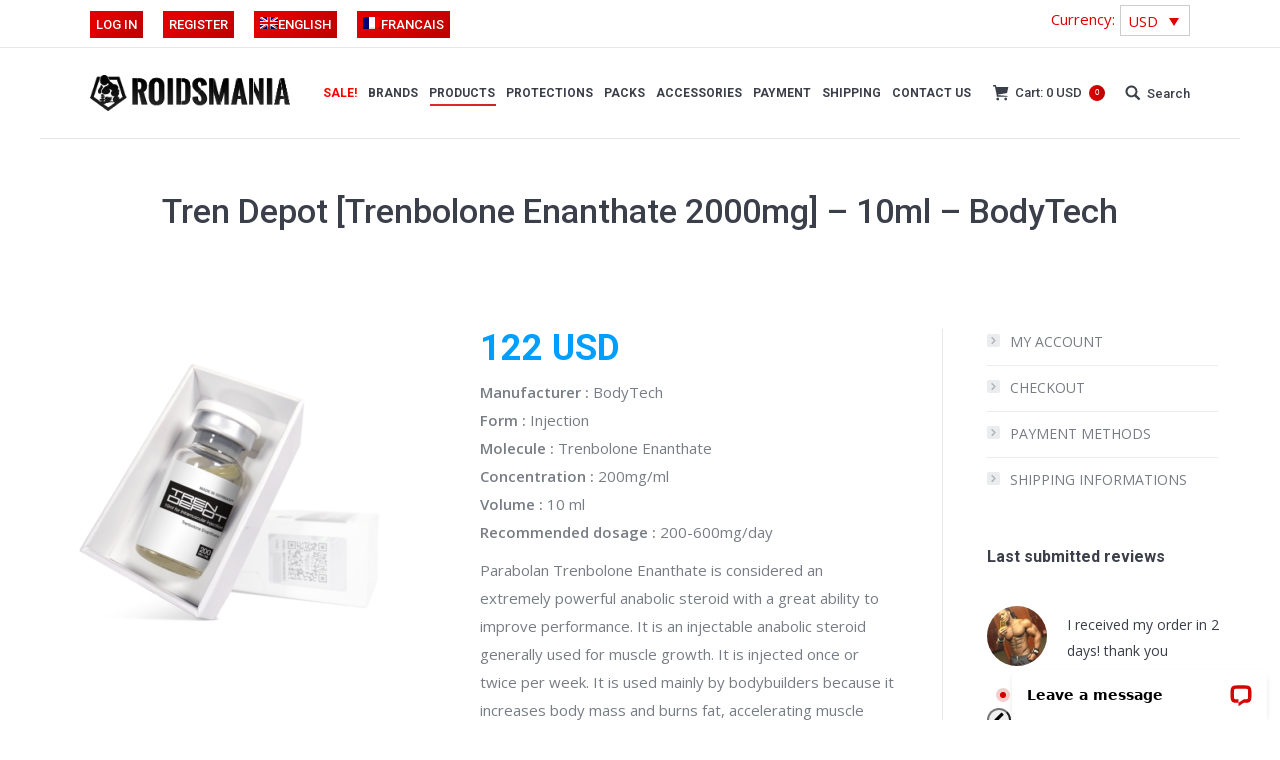

--- FILE ---
content_type: text/html; charset=UTF-8
request_url: https://roidsmania.com/fr/produit/tren-depot-trenbolone-enanthate-2000mg-10ml-bodytech/
body_size: 23301
content:
<!DOCTYPE html>
<!--[if lt IE 10 ]>
<html lang="fr-FR" class="old-ie no-js">
<![endif]-->
<!--[if !(IE 6) | !(IE 7) | !(IE 8)  ]><!-->
<html lang="fr-FR" class="no-js">
<!--<![endif]-->
<head>
	<meta charset="UTF-8" />
		<meta name="viewport" content="width=device-width, initial-scale=1, maximum-scale=1">
		<!-- new-style.css file -->
<link rel="stylesheet" href="https://roidsmania.com/wp-content/themes/dt-the7/new-style.css?v=1768892311" />
<!-- new-style.css file -->
	<link rel="profile" href="https://gmpg.org/xfn/11" />
	<link rel="pingback" href="https://roidsmania.com/xmlrpc.php" />
	<link rel="alternate" hreflang="en" href="https://roidsmania.com/product/tren-depot-trenbolone-enanthate-2000mg-10ml-bodytech/" />
<link rel="alternate" hreflang="fr" href="https://roidsmania.com/fr/produit/tren-depot-trenbolone-enanthate-2000mg-10ml-bodytech/" />
<script type="text/javascript">
function createCookie(a,d,b){if(b){var c=new Date;c.setTime(c.getTime()+864E5*b);b="; expires="+c.toGMTString()}else b="";document.cookie=a+"="+d+b+"; path=/"}function readCookie(a){a+="=";for(var d=document.cookie.split(";"),b=0;b<d.length;b++){for(var c=d[b];" "==c.charAt(0);)c=c.substring(1,c.length);if(0==c.indexOf(a))return c.substring(a.length,c.length)}return null}function eraseCookie(a){createCookie(a,"",-1)}
function areCookiesEnabled(){var a=!1;createCookie("testing","Hello",1);null!=readCookie("testing")&&(a=!0,eraseCookie("testing"));return a}(function(a){var d=readCookie("devicePixelRatio"),b=void 0===a.devicePixelRatio?1:a.devicePixelRatio;areCookiesEnabled()&&null==d&&(createCookie("devicePixelRatio",b,7),1!=b&&a.location.reload(!0))})(window);
</script>
	<!-- This site is optimized with the Yoast SEO plugin v15.9.1 - https://yoast.com/wordpress/plugins/seo/ -->
	<title>Tren Depot [Trenbolone Enanthate 2000mg] - 10ml - BodyTech - RoidsMania.com</title>
	<meta name="description" content="Roidsmania.com a sélectionné pour vous le Tren Depot [Trenbolone Enanthate 2000mg] - 10ml - BodyTech. Expédition Rapide. Paiement Facile." />
	<meta name="robots" content="index, follow, max-snippet:-1, max-image-preview:large, max-video-preview:-1" />
	<link rel="canonical" href="https://roidsmania.com/fr/produit/tren-depot-trenbolone-enanthate-2000mg-10ml-bodytech/" />
	<meta property="og:locale" content="fr_FR" />
	<meta property="og:type" content="article" />
	<meta property="og:title" content="Tren Depot [Trenbolone Enanthate 2000mg] - 10ml - BodyTech - RoidsMania.com" />
	<meta property="og:description" content="Roidsmania.com a sélectionné pour vous le Tren Depot [Trenbolone Enanthate 2000mg] - 10ml - BodyTech. Expédition Rapide. Paiement Facile." />
	<meta property="og:url" content="https://roidsmania.com/fr/produit/tren-depot-trenbolone-enanthate-2000mg-10ml-bodytech/" />
	<meta property="og:site_name" content="RoidsMania.com" />
	<meta property="article:modified_time" content="2022-03-18T00:53:28+00:00" />
	<meta property="og:image" content="https://roidsmania.com/wp-content/uploads/2022/03/trendepot-thump-big.png" />
	<meta property="og:image:width" content="600" />
	<meta property="og:image:height" content="600" />
	<meta name="twitter:card" content="summary" />
	<meta name="twitter:label1" content="Durée de lecture est.">
	<meta name="twitter:data1" content="1 minute">
	<script type="application/ld+json" class="yoast-schema-graph">{"@context":"https://schema.org","@graph":[{"@type":"WebSite","@id":"https://roidsmania.com/fr/#website","url":"https://roidsmania.com/fr/","name":"RoidsMania.com","description":"Online Anabolic Steroids shop","potentialAction":[{"@type":"SearchAction","target":"https://roidsmania.com/fr/?s={search_term_string}","query-input":"required name=search_term_string"}],"inLanguage":"fr-FR"},{"@type":"ImageObject","@id":"https://roidsmania.com/fr/produit/tren-depot-trenbolone-enanthate-2000mg-10ml-bodytech/#primaryimage","inLanguage":"fr-FR","url":"https://roidsmania.com/wp-content/uploads/2022/03/trendepot-thump-big.png","width":600,"height":600},{"@type":"WebPage","@id":"https://roidsmania.com/fr/produit/tren-depot-trenbolone-enanthate-2000mg-10ml-bodytech/#webpage","url":"https://roidsmania.com/fr/produit/tren-depot-trenbolone-enanthate-2000mg-10ml-bodytech/","name":"Tren Depot [Trenbolone Enanthate 2000mg] - 10ml - BodyTech - RoidsMania.com","isPartOf":{"@id":"https://roidsmania.com/fr/#website"},"primaryImageOfPage":{"@id":"https://roidsmania.com/fr/produit/tren-depot-trenbolone-enanthate-2000mg-10ml-bodytech/#primaryimage"},"datePublished":"2022-03-18T00:49:49+00:00","dateModified":"2022-03-18T00:53:28+00:00","description":"Roidsmania.com a s\u00e9lectionn\u00e9 pour vous le Tren Depot [Trenbolone Enanthate 2000mg] - 10ml - BodyTech. Exp\u00e9dition Rapide. Paiement Facile.","breadcrumb":{"@id":"https://roidsmania.com/fr/produit/tren-depot-trenbolone-enanthate-2000mg-10ml-bodytech/#breadcrumb"},"inLanguage":"fr-FR","potentialAction":[{"@type":"ReadAction","target":["https://roidsmania.com/fr/produit/tren-depot-trenbolone-enanthate-2000mg-10ml-bodytech/"]}]},{"@type":"BreadcrumbList","@id":"https://roidsmania.com/fr/produit/tren-depot-trenbolone-enanthate-2000mg-10ml-bodytech/#breadcrumb","itemListElement":[{"@type":"ListItem","position":1,"item":{"@type":"WebPage","@id":"https://roidsmania.com/fr/","url":"https://roidsmania.com/fr/","name":"Home"}},{"@type":"ListItem","position":2,"item":{"@type":"WebPage","@id":"https://roidsmania.com/fr/boutique/","url":"https://roidsmania.com/fr/boutique/","name":"BOUTIQUE"}},{"@type":"ListItem","position":3,"item":{"@type":"WebPage","@id":"https://roidsmania.com/fr/produit/tren-depot-trenbolone-enanthate-2000mg-10ml-bodytech/","url":"https://roidsmania.com/fr/produit/tren-depot-trenbolone-enanthate-2000mg-10ml-bodytech/","name":"Tren Depot [Trenbolone Enanthate 2000mg] &#8211; 10ml &#8211; BodyTech"}}]}]}</script>
	<!-- / Yoast SEO plugin. -->


<link rel='dns-prefetch' href='//cdn.jsdelivr.net' />
<link rel='dns-prefetch' href='//wordpress.livechat.com' />
<link rel='dns-prefetch' href='//fonts.googleapis.com' />
<link rel='dns-prefetch' href='//s.w.org' />
<link rel="alternate" type="application/rss+xml" title="RoidsMania.com &raquo; Flux" href="https://roidsmania.com/fr/feed/" />
<link rel="alternate" type="application/rss+xml" title="RoidsMania.com &raquo; Flux des commentaires" href="https://roidsmania.com/fr/comments/feed/" />
		<script type="text/javascript">
			window._wpemojiSettings = {"baseUrl":"https:\/\/s.w.org\/images\/core\/emoji\/13.0.0\/72x72\/","ext":".png","svgUrl":"https:\/\/s.w.org\/images\/core\/emoji\/13.0.0\/svg\/","svgExt":".svg","source":{"concatemoji":"https:\/\/roidsmania.com\/wp-includes\/js\/wp-emoji-release.min.js?ver=5.5.17"}};
			!function(e,a,t){var n,r,o,i=a.createElement("canvas"),p=i.getContext&&i.getContext("2d");function s(e,t){var a=String.fromCharCode;p.clearRect(0,0,i.width,i.height),p.fillText(a.apply(this,e),0,0);e=i.toDataURL();return p.clearRect(0,0,i.width,i.height),p.fillText(a.apply(this,t),0,0),e===i.toDataURL()}function c(e){var t=a.createElement("script");t.src=e,t.defer=t.type="text/javascript",a.getElementsByTagName("head")[0].appendChild(t)}for(o=Array("flag","emoji"),t.supports={everything:!0,everythingExceptFlag:!0},r=0;r<o.length;r++)t.supports[o[r]]=function(e){if(!p||!p.fillText)return!1;switch(p.textBaseline="top",p.font="600 32px Arial",e){case"flag":return s([127987,65039,8205,9895,65039],[127987,65039,8203,9895,65039])?!1:!s([55356,56826,55356,56819],[55356,56826,8203,55356,56819])&&!s([55356,57332,56128,56423,56128,56418,56128,56421,56128,56430,56128,56423,56128,56447],[55356,57332,8203,56128,56423,8203,56128,56418,8203,56128,56421,8203,56128,56430,8203,56128,56423,8203,56128,56447]);case"emoji":return!s([55357,56424,8205,55356,57212],[55357,56424,8203,55356,57212])}return!1}(o[r]),t.supports.everything=t.supports.everything&&t.supports[o[r]],"flag"!==o[r]&&(t.supports.everythingExceptFlag=t.supports.everythingExceptFlag&&t.supports[o[r]]);t.supports.everythingExceptFlag=t.supports.everythingExceptFlag&&!t.supports.flag,t.DOMReady=!1,t.readyCallback=function(){t.DOMReady=!0},t.supports.everything||(n=function(){t.readyCallback()},a.addEventListener?(a.addEventListener("DOMContentLoaded",n,!1),e.addEventListener("load",n,!1)):(e.attachEvent("onload",n),a.attachEvent("onreadystatechange",function(){"complete"===a.readyState&&t.readyCallback()})),(n=t.source||{}).concatemoji?c(n.concatemoji):n.wpemoji&&n.twemoji&&(c(n.twemoji),c(n.wpemoji)))}(window,document,window._wpemojiSettings);
		</script>
		<style type="text/css">
img.wp-smiley,
img.emoji {
	display: inline !important;
	border: none !important;
	box-shadow: none !important;
	height: 1em !important;
	width: 1em !important;
	margin: 0 .07em !important;
	vertical-align: -0.1em !important;
	background: none !important;
	padding: 0 !important;
}
</style>
	<link rel='stylesheet' id='litespeed-cache-dummy-css'  href='https://roidsmania.com/wp-content/plugins/litespeed-cache/assets/css/litespeed-dummy.css?ver=5.5.17' type='text/css' media='all' />
<link rel='stylesheet' id='font-awesome-css'  href='https://roidsmania.com/wp-content/plugins/brands-for-woocommerce/berocket/assets/css/font-awesome.min.css?ver=5.5.17' type='text/css' media='all' />
<style id='font-awesome-inline-css' type='text/css'>
[data-font="FontAwesome"]:before {font-family: 'FontAwesome' !important;content: attr(data-icon) !important;speak: none !important;font-weight: normal !important;font-variant: normal !important;text-transform: none !important;line-height: 1 !important;font-style: normal !important;-webkit-font-smoothing: antialiased !important;-moz-osx-font-smoothing: grayscale !important;}
</style>
<link rel='stylesheet' id='berocket_product_brand_style-css'  href='https://roidsmania.com/wp-content/plugins/brands-for-woocommerce/css/frontend.css?ver=3.8.6.2' type='text/css' media='all' />
<link rel='stylesheet' id='wp-block-library-css'  href='https://roidsmania.com/wp-includes/css/dist/block-library/style.min.css?ver=5.5.17' type='text/css' media='all' />
<link rel='stylesheet' id='wc-block-vendors-style-css'  href='https://roidsmania.com/wp-content/plugins/woocommerce/packages/woocommerce-blocks/build/vendors-style.css?ver=3.4.0' type='text/css' media='all' />
<link rel='stylesheet' id='wc-block-style-css'  href='https://roidsmania.com/wp-content/plugins/woocommerce/packages/woocommerce-blocks/build/style.css?ver=3.4.0' type='text/css' media='all' />
<link rel='stylesheet' id='announcer-css-css'  href='https://roidsmania.com/wp-content/plugins/announcer/public/css/style.css?ver=6.2' type='text/css' media='all' />
<link rel='stylesheet' id='w3dev-alertify-css-css'  href='//cdn.jsdelivr.net/alertifyjs/1.8.0/css/alertify.min.css?ver=1.5.3' type='text/css' media='all' />
<link rel='stylesheet' id='w3dev-alertify-theme-css-css'  href='//cdn.jsdelivr.net/alertifyjs/1.8.0/css/themes/default.min.css?ver=1.5.3' type='text/css' media='all' />
<link rel='stylesheet' id='rs-plugin-settings-css'  href='https://roidsmania.com/wp-content/plugins/revslider/public/assets/css/settings.css?ver=5.3.1.5' type='text/css' media='all' />
<style id='rs-plugin-settings-inline-css' type='text/css'>
#rs-demo-id {}
</style>
<link rel='stylesheet' id='uaf_client_css-css'  href='https://roidsmania.com/wp-content/uploads/useanyfont/uaf.css?ver=1599637831' type='text/css' media='all' />
<link rel='stylesheet' id='wcml-dropdown-0-css'  href='//roidsmania.com/wp-content/plugins/woocommerce-multilingual/templates/currency-switchers/legacy-dropdown/style.css?ver=4.10.3' type='text/css' media='all' />
<link rel='stylesheet' id='pac-styles-css'  href='https://roidsmania.com/wp-content/plugins/woocommerce-product-archive-customiser/assets/css/pac.css?ver=5.5.17' type='text/css' media='all' />
<link rel='stylesheet' id='pac-layout-styles-css'  href='https://roidsmania.com/wp-content/plugins/woocommerce-product-archive-customiser/assets/css/layout.css?ver=5.5.17' type='text/css' media='only screen and (min-width: 768px)' />
<style id='woocommerce-inline-inline-css' type='text/css'>
.woocommerce form .form-row .required { visibility: visible; }
</style>
<link rel='stylesheet' id='ywot_style-css'  href='https://roidsmania.com/wp-content/plugins/yith-woocommerce-order-tracking/assets/css/ywot_style.css?ver=5.5.17' type='text/css' media='all' />
<link rel='stylesheet' id='second-style-css'  href='https://roidsmania.com/wp-content/themes/dt-the7/css/custom.css?ver=1768892311' type='text/css' media='all' />
<link rel='stylesheet' id='tablepress-default-css'  href='https://roidsmania.com/wp-content/plugins/tablepress/css/default.min.css?ver=1.12' type='text/css' media='all' />
<link rel='stylesheet' id='dt-web-fonts-css'  href='//fonts.googleapis.com/css?family=Roboto%3A400%2C500%2C700%7COpen+Sans%3A400%2C600%7CAbril+Fatface&#038;ver=5.5.17' type='text/css' media='all' />
<link rel='stylesheet' id='dt-main-css'  href='https://roidsmania.com/wp-content/themes/dt-the7/css/main.min.css?ver=4.2.1' type='text/css' media='all' />
<style id='dt-main-inline-css' type='text/css'>
body #load {
  display: block;
  height: 100%;
  overflow: hidden;
  position: fixed;
  width: 100%;
  z-index: 9901;
  opacity: 1;
  visibility: visible;
  -webkit-transition: all .35s ease-out;
  transition: all .35s ease-out;
}
body #load.loader-removed {
  opacity: 0;
  visibility: hidden;
}
.load-wrap {
  width: 100%;
  height: 100%;
  background-position: center center;
  background-repeat: no-repeat;
  text-align: center;
}
.load-wrap > svg {
  position: absolute;
  top: 50%;
  left: 50%;
  -ms-transform: translate(-50%,-50%);
  -webkit-transform: translate(-50%,-50%);
  transform: translate(-50%,-50%);
}
#load {
  background-color: #ffffff;
}
.uil-default rect:not(.bk) {
  fill: #c4c4c4;
}
.uil-ring > path {
  fill: #c4c4c4;
}
.ring-loader .circle {
  fill: #c4c4c4;
}
.ring-loader .moving-circle {
  fill: #c4c4c4;
}
.uil-hourglass .glass {
  stroke: #c4c4c4;
}
.uil-hourglass .sand {
  fill: #c4c4c4;
}
.spinner-loader .load-wrap {
  background-image: url("data:image/svg+xml,%3Csvg width='75px' height='75px' xmlns='http://www.w3.org/2000/svg' viewBox='0 0 100 100' preserveAspectRatio='xMidYMid' class='uil-default'%3E%3Crect x='0' y='0' width='100' height='100' fill='none' class='bk'%3E%3C/rect%3E%3Crect  x='46.5' y='40' width='7' height='20' rx='5' ry='5' fill='%23c4c4c4' transform='rotate(0 50 50) translate(0 -30)'%3E  %3Canimate attributeName='opacity' from='1' to='0' dur='1s' begin='0s' repeatCount='indefinite'/%3E%3C/rect%3E%3Crect  x='46.5' y='40' width='7' height='20' rx='5' ry='5' fill='%23c4c4c4' transform='rotate(30 50 50) translate(0 -30)'%3E  %3Canimate attributeName='opacity' from='1' to='0' dur='1s' begin='0.08333333333333333s' repeatCount='indefinite'/%3E%3C/rect%3E%3Crect  x='46.5' y='40' width='7' height='20' rx='5' ry='5' fill='%23c4c4c4' transform='rotate(60 50 50) translate(0 -30)'%3E  %3Canimate attributeName='opacity' from='1' to='0' dur='1s' begin='0.16666666666666666s' repeatCount='indefinite'/%3E%3C/rect%3E%3Crect  x='46.5' y='40' width='7' height='20' rx='5' ry='5' fill='%23c4c4c4' transform='rotate(90 50 50) translate(0 -30)'%3E  %3Canimate attributeName='opacity' from='1' to='0' dur='1s' begin='0.25s' repeatCount='indefinite'/%3E%3C/rect%3E%3Crect  x='46.5' y='40' width='7' height='20' rx='5' ry='5' fill='%23c4c4c4' transform='rotate(120 50 50) translate(0 -30)'%3E  %3Canimate attributeName='opacity' from='1' to='0' dur='1s' begin='0.3333333333333333s' repeatCount='indefinite'/%3E%3C/rect%3E%3Crect  x='46.5' y='40' width='7' height='20' rx='5' ry='5' fill='%23c4c4c4' transform='rotate(150 50 50) translate(0 -30)'%3E  %3Canimate attributeName='opacity' from='1' to='0' dur='1s' begin='0.4166666666666667s' repeatCount='indefinite'/%3E%3C/rect%3E%3Crect  x='46.5' y='40' width='7' height='20' rx='5' ry='5' fill='%23c4c4c4' transform='rotate(180 50 50) translate(0 -30)'%3E  %3Canimate attributeName='opacity' from='1' to='0' dur='1s' begin='0.5s' repeatCount='indefinite'/%3E%3C/rect%3E%3Crect  x='46.5' y='40' width='7' height='20' rx='5' ry='5' fill='%23c4c4c4' transform='rotate(210 50 50) translate(0 -30)'%3E  %3Canimate attributeName='opacity' from='1' to='0' dur='1s' begin='0.5833333333333334s' repeatCount='indefinite'/%3E%3C/rect%3E%3Crect  x='46.5' y='40' width='7' height='20' rx='5' ry='5' fill='%23c4c4c4' transform='rotate(240 50 50) translate(0 -30)'%3E  %3Canimate attributeName='opacity' from='1' to='0' dur='1s' begin='0.6666666666666666s' repeatCount='indefinite'/%3E%3C/rect%3E%3Crect  x='46.5' y='40' width='7' height='20' rx='5' ry='5' fill='%23c4c4c4' transform='rotate(270 50 50) translate(0 -30)'%3E  %3Canimate attributeName='opacity' from='1' to='0' dur='1s' begin='0.75s' repeatCount='indefinite'/%3E%3C/rect%3E%3Crect  x='46.5' y='40' width='7' height='20' rx='5' ry='5' fill='%23c4c4c4' transform='rotate(300 50 50) translate(0 -30)'%3E  %3Canimate attributeName='opacity' from='1' to='0' dur='1s' begin='0.8333333333333334s' repeatCount='indefinite'/%3E%3C/rect%3E%3Crect  x='46.5' y='40' width='7' height='20' rx='5' ry='5' fill='%23c4c4c4' transform='rotate(330 50 50) translate(0 -30)'%3E  %3Canimate attributeName='opacity' from='1' to='0' dur='1s' begin='0.9166666666666666s' repeatCount='indefinite'/%3E%3C/rect%3E%3C/svg%3E");
}
.ring-loader .load-wrap {
  background-image: url("data:image/svg+xml,%3Csvg xmlns='http://www.w3.org/2000/svg' viewBox='0 0 32 32' width='72' height='72' fill='%23c4c4c4'%3E   %3Cpath opacity='.25' d='M16 0 A16 16 0 0 0 16 32 A16 16 0 0 0 16 0 M16 4 A12 12 0 0 1 16 28 A12 12 0 0 1 16 4'/%3E   %3Cpath d='M16 0 A16 16 0 0 1 32 16 L28 16 A12 12 0 0 0 16 4z'%3E     %3CanimateTransform attributeName='transform' type='rotate' from='0 16 16' to='360 16 16' dur='0.8s' repeatCount='indefinite' /%3E   %3C/path%3E %3C/svg%3E");
}
.hourglass-loader .load-wrap {
  background-image: url("data:image/svg+xml,%3Csvg xmlns='http://www.w3.org/2000/svg' viewBox='0 0 32 32' width='72' height='72' fill='%23c4c4c4'%3E   %3Cpath transform='translate(2)' d='M0 12 V20 H4 V12z'%3E      %3Canimate attributeName='d' values='M0 12 V20 H4 V12z; M0 4 V28 H4 V4z; M0 12 V20 H4 V12z; M0 12 V20 H4 V12z' dur='1.2s' repeatCount='indefinite' begin='0' keytimes='0;.2;.5;1' keySplines='0.2 0.2 0.4 0.8;0.2 0.6 0.4 0.8;0.2 0.8 0.4 0.8' calcMode='spline'  /%3E   %3C/path%3E   %3Cpath transform='translate(8)' d='M0 12 V20 H4 V12z'%3E     %3Canimate attributeName='d' values='M0 12 V20 H4 V12z; M0 4 V28 H4 V4z; M0 12 V20 H4 V12z; M0 12 V20 H4 V12z' dur='1.2s' repeatCount='indefinite' begin='0.2' keytimes='0;.2;.5;1' keySplines='0.2 0.2 0.4 0.8;0.2 0.6 0.4 0.8;0.2 0.8 0.4 0.8' calcMode='spline'  /%3E   %3C/path%3E   %3Cpath transform='translate(14)' d='M0 12 V20 H4 V12z'%3E     %3Canimate attributeName='d' values='M0 12 V20 H4 V12z; M0 4 V28 H4 V4z; M0 12 V20 H4 V12z; M0 12 V20 H4 V12z' dur='1.2s' repeatCount='indefinite' begin='0.4' keytimes='0;.2;.5;1' keySplines='0.2 0.2 0.4 0.8;0.2 0.6 0.4 0.8;0.2 0.8 0.4 0.8' calcMode='spline' /%3E   %3C/path%3E   %3Cpath transform='translate(20)' d='M0 12 V20 H4 V12z'%3E     %3Canimate attributeName='d' values='M0 12 V20 H4 V12z; M0 4 V28 H4 V4z; M0 12 V20 H4 V12z; M0 12 V20 H4 V12z' dur='1.2s' repeatCount='indefinite' begin='0.6' keytimes='0;.2;.5;1' keySplines='0.2 0.2 0.4 0.8;0.2 0.6 0.4 0.8;0.2 0.8 0.4 0.8' calcMode='spline' /%3E   %3C/path%3E   %3Cpath transform='translate(26)' d='M0 12 V20 H4 V12z'%3E     %3Canimate attributeName='d' values='M0 12 V20 H4 V12z; M0 4 V28 H4 V4z; M0 12 V20 H4 V12z; M0 12 V20 H4 V12z' dur='1.2s' repeatCount='indefinite' begin='0.8' keytimes='0;.2;.5;1' keySplines='0.2 0.2 0.4 0.8;0.2 0.6 0.4 0.8;0.2 0.8 0.4 0.8' calcMode='spline' /%3E   %3C/path%3E %3C/svg%3E");
}

</style>
<!--[if lt IE 10]>
<link rel='stylesheet' id='dt-old-ie-css'  href='https://roidsmania.com/wp-content/themes/dt-the7/css/old-ie.css?ver=4.2.1' type='text/css' media='all' />
<![endif]-->
<link rel='stylesheet' id='dt-awsome-fonts-css'  href='https://roidsmania.com/wp-content/themes/dt-the7/fonts/FontAwesome/css/font-awesome.min.css?ver=4.2.1' type='text/css' media='all' />
<link rel='stylesheet' id='dt-fontello-css'  href='https://roidsmania.com/wp-content/themes/dt-the7/fonts/fontello/css/fontello.min.css?ver=4.2.1' type='text/css' media='all' />
<link rel='stylesheet' id='the7pt-static-css'  href='https://roidsmania.com/wp-content/themes/dt-the7/css/post-type.css?ver=4.2.1' type='text/css' media='all' />
<!--[if lt IE 10]>
<link rel='stylesheet' id='dt-custom-old-ie.less-css'  href='https://roidsmania.com/wp-content/uploads/wp-less/dt-the7/css/custom-old-ie-7bbc6c96ae.css?ver=4.2.1' type='text/css' media='all' />
<![endif]-->
<link rel='stylesheet' id='dt-custom.less-css'  href='https://roidsmania.com/wp-content/uploads/wp-less/dt-the7/css/custom-7bbc6c96ae.css?ver=4.2.1' type='text/css' media='all' />
<link rel='stylesheet' id='wc-dt-custom.less-css'  href='https://roidsmania.com/wp-content/uploads/wp-less/dt-the7/css/compatibility/wc-dt-custom-7bbc6c96ae.css?ver=4.2.1' type='text/css' media='all' />
<link rel='stylesheet' id='dt-media.less-css'  href='https://roidsmania.com/wp-content/uploads/wp-less/dt-the7/css/media-7bbc6c96ae.css?ver=4.2.1' type='text/css' media='all' />
<link rel='stylesheet' id='wpml.less-css'  href='https://roidsmania.com/wp-content/uploads/wp-less/dt-the7/css/compatibility/wpml-7bbc6c96ae.css?ver=4.2.1' type='text/css' media='all' />
<link rel='stylesheet' id='the7pt.less-css'  href='https://roidsmania.com/wp-content/uploads/wp-less/dt-the7/css/post-type-dynamic-7bbc6c96ae.css?ver=4.2.1' type='text/css' media='all' />
<link rel='stylesheet' id='style-css'  href='https://roidsmania.com/wp-content/themes/dt-the7/style.css?ver=1768892311' type='text/css' media='all' />
<style id='style-inline-css' type='text/css'>
.tp-arr-allwrapper {
    display: none;
}

table.shop_table tbody tr:first-child td, table.shop_table tbody tr:not(.cart_item):not(.order_item):not(.order):last-child td, .cart_totals table tr:first-child th, .cart_totals table tr:first-child td, table.shop_table tfoot tr, table.shop_table tfoot tr td {
    border-top: solid 0.5px;
}

ul#shipping_method {
    text-align: left;
    padding-left: 19px;
}

table.shop_table tbody {
    text-align: center;
}

.woocommerce-cart .cart-collaterals .cart_totals table th, .woocommerce-cart .cart-collaterals .cart_totals table td {
    border-top: solid 0.5px;
}

tr.cart-subtotal th {
    border-top: solid 0.5px;
}

table.shop_table th {
    border-color: rgb(220, 220, 220) !important;
    border: solid 0.5px;
    text-align: center;
    text-transform: uppercase;
    font-weight: 700;
}

table.shop_table td {
    border-color: rgb(220, 220, 220) !important;
    border: solid 0.5px;
}

table.shop_table.customer_details {
    padding: 8px;
    text-align: center;
}

div p span.woocommerce-Price-amount.amount {
    color: #009fff;
    font-size: 36px;
    line-height: 39px;
}

.shopping-cart-inner {
    width: 392px !important;
}

.roidsheader {
text-transform:uppercase;
background-color:#000000;
color:#ffffff;
width:auto !important;
padding:2px;
display:inline-block !important;
}

.roidsheader.main {
font-weight: 800 !important;
background-color: #ffffff !important;
color: #000000 !important;
text-align: center !important;
padding-bottom: 20px;
}

.single-post strong {
color:#000000 !important;
}

.single-post div.post-thumbnail {
display:none;
}

.justify {
text-align:justify;
}

li:not(.dt-mega-menu) .sub-nav {
    width: 365px !important;
}

.form-lft {float:left; width:45%;}
.form-right {float:right; width:45%;}
.form-lft label, .form-right label, span.wpcf7-form-control.wpcf7-checkbox {color:#fff; font-size:16px;}
.page-id-2036 div#main, .page-id-663 div#main, .page-id-689 div#main {background-color:#333333; padding-bottom:20px;}  
input.wpcf7-form-control.wpcf7-submit { width: 33%;     color: #fff;}
span.wpcf7-list-item {margin:0;}
.form-txt-center { color: #fff;  text-align: center;  font-size: 17px;  margin-bottom: 3%;}
.form-lft input, .form-right input { border-radius: 4px !important; color: #000;   font-weight: bold;}
div.wpcf7-response-output {    position: absolute;  bottom: -58px;}

div.wpcf7 input[type="file"]::-webkit-file-upload-button { color: #fff;  border: none; font-size:14px;
    background: linear-gradient(135deg,#e00000 30%,#ba0000 100%);padding:3%; }
div.wpcf7 input[type="file"] {margin-left:9%;}

.account-menu {
position:absolute;
top:20px;
right:10px;
text-transform:uppercase;
display:block;
width:200px;
text-align:center;
}

.account-menu li {
width:auto;
float:right;
margin:0 5px;
}

.account-menu li > a {
color:#3b3f4a;
text-decoration:none !important;
}

@media only screen and (max-width:990px) {
.account-menu {top:10px;}
}

.register {
width:100%;
padding:0 !important;
color:#3b3f4a !important;
font-weight:800 !important;
}

.login {
color:#3b3f4a !important;
font-weight:800 !important;
}

.login input.input-text, .register input.input-text {
background-color:#e5e5e5 !important;
}

@media only screen and (max-width: 800px) 
{
.form-lft, .form-right  {float:none; width:100%}
}

.main-nav > li > a {
    margin: 15px 0px 15px 7px !important;
    padding: 4px 0px 4px 4px !important;
}

.branding a img, .branding img {
    width: 200px !important;
}

.thanks-heading {
    padding:20px 0;
    border-top:1px solid #3b3f4a;
    border-bottom:1px solid #3b3f4a;
    color:#000000;
    text-align:center;
    margin-bottom:20px;
}

.thanks-paragraph {
     background-color:#3b3f4a;
     color:#cccccc;
     text-align:center;
     text-transform:uppercase;
     padding:10px 30px;
     font-weight:900;
     border-radius:4px;
}

.thanks-paragraph a {
    color:#ffffff;
}

.thanks-notification {
     border:1px solid #cccccc;
     padding:20px;
     margin-bottom:40px;
     text-align:center;
}

.masthead .top-bar .mini-nav > ul > li > a {
     background-color:#e00000;
     background:-webkit-linear-gradient(135deg,#e00000 30%,#ba0000 100%);
     background:linear-gradient(135deg,#e00000 30%,#ba0000 100%);
     color:#ffffff;
     padding:4px 6px;
}

.masthead .top-bar .mini-nav > ul > li > a:hover {
     box-shadow:0 1px 6px rgba(0,0,0,0.12);
     -webkit-box-shadow:0 1px 6px rgba(0,0,0,0.12);
     transition:box-shadow 0.2s ease-out, background-color 0.2s ease;     
}

.wc_payment_method {margin:5px 0;}

.woocommerce-thankyou-order-received {
    font-size: 56px;
    line-height: 106px;
    text-align: center;
    color: #0090ce;
}

.wpcf7 input[type="text"], .wpcf7 input[type="email"], .wpcf7 textarea {
	width: 100%;
	padding: 8px;
	border: 1px solid #ccc;
	border-radius: 3px;
	-webkit-box-sizing: border-box;
	 -moz-box-sizing: border-box;
	      box-sizing: border-box
}
.wpcf7 input[type="text"]:focus{
	background: #fff;
}
.wpcf7-submit{
	float: right;
	background: #CA0002;
	color: #fff;
	text-transform: uppercase;
	border: none;
	padding: 8px 20px;
	cursor: pointer;
}
.wpcf7-submit:hover{
	background: #ff0000;
}
span.wpcf7-not-valid-tip{
	text-shadow: none;
	font-size: 12px;
	color: #fff;
	background: #ff0000;
	padding: 5px;
}
div.wpcf7-validation-errors { 
	text-shadow: none;
	border: transparent;
	background: #f9cd00;
	padding: 5px;
	color: #9C6533;
	text-align: center;
	margin: 0;
	font-size: 12px;
}
div.wpcf7-mail-sent-ok{
	text-align: center;
	text-shadow: none;
	padding: 5px;
	font-size: 12px;
	background: #59a80f;
	border-color: #59a80f;
	color: #fff;
	margin: 0;
}

#responsive-form{
	max-width:600px /*-- change this to get your desired form width --*/;
	margin:0 auto;
        width:100%;
}
.form-row{
	width: 100%;
}
.column-half, .column-full{
	float: left;
	position: relative;
	padding: 0.65rem;
	width:100%;
	-webkit-box-sizing: border-box;
        -moz-box-sizing: border-box;
        box-sizing: border-box
}
.clearfix:after {
	content: "";
	display: table;
	clear: both;
}

/**---------------- Media query ----------------**/
@media only screen and (min-width: 48em) { 
	.column-half{
		width: 50%;
	}
}

#header-widget-area{
display: flex;
}

.currency-widget-title{
color: #e00000;
margin-right: 5px
}
.wcml-cs-item-toggle, .wcml-cs-submenu > li > a {
    color: #e00000 !important;
}



</style>
<link rel='stylesheet' id='bsf-Defaults-css'  href='https://roidsmania.com/wp-content/uploads/smile_fonts/Defaults/Defaults.css?ver=5.5.17' type='text/css' media='all' />
<link rel='stylesheet' id='sib-front-css-css'  href='https://roidsmania.com/wp-content/plugins/mailin/css/mailin-front.css?ver=5.5.17' type='text/css' media='all' />
<script type='text/javascript' src='https://roidsmania.com/wp-includes/js/jquery/jquery.js?ver=1.12.4-wp' id='jquery-core-js'></script>
<script type='text/javascript' src='https://roidsmania.com/wp-content/plugins/sitepress-multilingual-cms/res/js/jquery.cookie.js?ver=4.4.4' id='jquery.cookie-js'></script>
<script type='text/javascript' id='wpml-cookie-js-extra'>
/* <![CDATA[ */
var wpml_cookies = {"wp-wpml_current_language":{"value":"fr","expires":1,"path":"\/"}};
var wpml_cookies = {"wp-wpml_current_language":{"value":"fr","expires":1,"path":"\/"}};
/* ]]> */
</script>
<script type='text/javascript' src='https://roidsmania.com/wp-content/plugins/sitepress-multilingual-cms/res/js/cookies/language-cookie.js?ver=4.4.4' id='wpml-cookie-js'></script>
<script type='text/javascript' src='//cdn.jsdelivr.net/alertifyjs/1.8.0/alertify.min.js?ver=1.5.3' id='w3dev-alertify-js-js'></script>
<script type='text/javascript' src='https://roidsmania.com/wp-content/plugins/revslider/public/assets/js/jquery.themepunch.tools.min.js?ver=5.3.1.5' id='tp-tools-js'></script>
<script type='text/javascript' src='https://roidsmania.com/wp-content/plugins/revslider/public/assets/js/jquery.themepunch.revolution.min.js?ver=5.3.1.5' id='revmin-js'></script>
<script type='text/javascript' id='wc_sa-frontend-js-extra'>
/* <![CDATA[ */
var wc_sa_opt = {"i18_prompt_cancel":"Are you sure you want to cancel this order?","i18_prompt_change":"Are you sure you want to change the status of this order?"};
/* ]]> */
</script>
<script type='text/javascript' src='https://roidsmania.com/wp-content/plugins/woocommerce-status-actions/assets/js/frontend.min.js?ver=2.0.6' id='wc_sa-frontend-js'></script>
<script type='text/javascript' src='https://roidsmania.com/wp-content/plugins/woocommerce/assets/js/jquery-blockui/jquery.blockUI.min.js?ver=2.70' id='jquery-blockui-js'></script>
<script type='text/javascript' id='wc-add-to-cart-js-extra'>
/* <![CDATA[ */
var wc_add_to_cart_params = {"ajax_url":"\/wp-admin\/admin-ajax.php?lang=fr","wc_ajax_url":"\/fr\/?wc-ajax=%%endpoint%%","i18n_view_cart":"Voir le panier","cart_url":"https:\/\/roidsmania.com\/fr\/panier\/","is_cart":"","cart_redirect_after_add":"no"};
/* ]]> */
</script>
<script type='text/javascript' src='https://roidsmania.com/wp-content/plugins/woocommerce/assets/js/frontend/add-to-cart.min.js?ver=4.6.5' id='wc-add-to-cart-js'></script>
<script type='text/javascript' src='https://roidsmania.com/wp-content/plugins/js_composer/assets/js/vendors/woocommerce-add-to-cart.js?ver=5.0.1' id='vc_woocommerce-add-to-cart-js-js'></script>
<script type='text/javascript' id='text-connect-js-extra'>
/* <![CDATA[ */
var textConnect = {"addons":["woocommerce"],"ajax_url":"https:\/\/roidsmania.com\/wp-admin\/admin-ajax.php","visitor":null};
/* ]]> */
</script>
<script type='text/javascript' src='https://roidsmania.com/wp-content/plugins/wp-live-chat-software-for-wordpress/includes/js/textConnect.js?ver=5.0.11' id='text-connect-js'></script>
<script type='text/javascript' src='https://roidsmania.com/wp-content/plugins/yith-woocommerce-order-tracking/assets/js/jquery.tooltipster.min.js?ver=5.5.17' id='tooltipster-js'></script>
<script type='text/javascript' id='ywot_script-js-extra'>
/* <![CDATA[ */
var ywot = {"p":""};
/* ]]> */
</script>
<script type='text/javascript' src='https://roidsmania.com/wp-content/plugins/yith-woocommerce-order-tracking/assets/js/ywot.js?ver=5.5.17' id='ywot_script-js'></script>
<script type='text/javascript' id='wpml-browser-redirect-js-extra'>
/* <![CDATA[ */
var wpml_browser_redirect_params = {"pageLanguage":"fr","languageUrls":{"en_us":"https:\/\/roidsmania.com\/product\/tren-depot-trenbolone-enanthate-2000mg-10ml-bodytech\/","en":"https:\/\/roidsmania.com\/product\/tren-depot-trenbolone-enanthate-2000mg-10ml-bodytech\/","us":"https:\/\/roidsmania.com\/product\/tren-depot-trenbolone-enanthate-2000mg-10ml-bodytech\/","fr_fr":"https:\/\/roidsmania.com\/fr\/produit\/tren-depot-trenbolone-enanthate-2000mg-10ml-bodytech\/","fr":"https:\/\/roidsmania.com\/fr\/produit\/tren-depot-trenbolone-enanthate-2000mg-10ml-bodytech\/"},"cookie":{"name":"_icl_visitor_lang_js","domain":"roidsmania.com","path":"\/","expiration":24}};
/* ]]> */
</script>
<script type='text/javascript' src='https://roidsmania.com/wp-content/plugins/sitepress-multilingual-cms/dist/js/browser-redirect/app.js?ver=4.4.4' id='wpml-browser-redirect-js'></script>
<script type='text/javascript' id='dt-above-fold-js-extra'>
/* <![CDATA[ */
var dtLocal = {"themeUrl":"https:\/\/roidsmania.com\/wp-content\/themes\/dt-the7","passText":"Pour voir ce contenu, entrer le mots de passe:","moreButtonText":{"loading":"Chargement..."},"postID":"238469","ajaxurl":"https:\/\/roidsmania.com\/wp-admin\/admin-ajax.php","contactNonce":"2cf199a856","ajaxNonce":"b063a02cfd","pageData":"","themeSettings":{"smoothScroll":"off","lazyLoading":false,"accentColor":{"mode":"gradient","color":["#e00000","#ba0000"]},"floatingHeader":{"showAfter":94,"showMenu":false,"height":56,"logo":{"showLogo":true,"html":"<img class=\" preload-me\" src=\"https:\/\/roidsmania.com\/wp-content\/uploads\/2017\/01\/v3Roidsmania-logo.png\" srcset=\"https:\/\/roidsmania.com\/wp-content\/uploads\/2017\/01\/v3Roidsmania-logo.png 250w, https:\/\/roidsmania.com\/wp-content\/uploads\/2017\/01\/v3Roidsmania-logo.png 250w\" width=\"250\" height=\"45\"   sizes=\"250px\" alt=\"RoidsMania.com\" \/>"}},"mobileHeader":{"firstSwitchPoint":990,"secondSwitchPoint":500},"content":{"responsivenessTreshold":970,"textColor":"#787d85","headerColor":"#3b3f4a"},"stripes":{"stripe1":{"textColor":"#787d85","headerColor":"#3b3f4a"},"stripe2":{"textColor":"#8b9199","headerColor":"#ffffff"},"stripe3":{"textColor":"#ffffff","headerColor":"#ffffff"}}},"VCMobileScreenWidth":"768"};
/* ]]> */
</script>
<script type='text/javascript' src='https://roidsmania.com/wp-content/themes/dt-the7/js/above-the-fold.min.js?ver=4.2.1' id='dt-above-fold-js'></script>
<script type='text/javascript' id='sib-front-js-js-extra'>
/* <![CDATA[ */
var sibErrMsg = {"invalidMail":"Please fill out valid email address","requiredField":"Please fill out required fields","invalidDateFormat":"Please fill out valid date format","invalidSMSFormat":"Please fill out valid phone number"};
var ajax_sib_front_object = {"ajax_url":"https:\/\/roidsmania.com\/wp-admin\/admin-ajax.php","ajax_nonce":"328c6ab858","flag_url":"https:\/\/roidsmania.com\/wp-content\/plugins\/mailin\/img\/flags\/"};
/* ]]> */
</script>
<script type='text/javascript' src='https://roidsmania.com/wp-content/plugins/mailin/js/mailin-front.js?ver=1768575141' id='sib-front-js-js'></script>
<link rel="https://api.w.org/" href="https://roidsmania.com/fr/wp-json/" /><link rel="alternate" type="application/json" href="https://roidsmania.com/fr/wp-json/wp/v2/product/238469/" /><link rel="EditURI" type="application/rsd+xml" title="RSD" href="https://roidsmania.com/xmlrpc.php?rsd" />
<link rel="wlwmanifest" type="application/wlwmanifest+xml" href="https://roidsmania.com/wp-includes/wlwmanifest.xml" /> 
<meta name="generator" content="WordPress 5.5.17" />
<meta name="generator" content="WooCommerce 4.6.5" />
<link rel='shortlink' href='https://roidsmania.com/fr/?p=238469' />
<link rel="alternate" type="application/json+oembed" href="https://roidsmania.com/fr/wp-json/oembed/1.0/embed/?url=https%3A%2F%2Froidsmania.com%2Ffr%2Fproduit%2Ftren-depot-trenbolone-enanthate-2000mg-10ml-bodytech%2F" />
<link rel="alternate" type="text/xml+oembed" href="https://roidsmania.com/fr/wp-json/oembed/1.0/embed/?url=https%3A%2F%2Froidsmania.com%2Ffr%2Fproduit%2Ftren-depot-trenbolone-enanthate-2000mg-10ml-bodytech%2F&#038;format=xml" />
<style></style><meta name="generator" content="WPML ver:4.4.4 stt:1,4;" />
<script type="text/javascript">
(function(url){
	if(/(?:Chrome\/26\.0\.1410\.63 Safari\/537\.31|WordfenceTestMonBot)/.test(navigator.userAgent)){ return; }
	var addEvent = function(evt, handler) {
		if (window.addEventListener) {
			document.addEventListener(evt, handler, false);
		} else if (window.attachEvent) {
			document.attachEvent('on' + evt, handler);
		}
	};
	var removeEvent = function(evt, handler) {
		if (window.removeEventListener) {
			document.removeEventListener(evt, handler, false);
		} else if (window.detachEvent) {
			document.detachEvent('on' + evt, handler);
		}
	};
	var evts = 'contextmenu dblclick drag dragend dragenter dragleave dragover dragstart drop keydown keypress keyup mousedown mousemove mouseout mouseover mouseup mousewheel scroll'.split(' ');
	var logHuman = function() {
		if (window.wfLogHumanRan) { return; }
		window.wfLogHumanRan = true;
		var wfscr = document.createElement('script');
		wfscr.type = 'text/javascript';
		wfscr.async = true;
		wfscr.src = url + '&r=' + Math.random();
		(document.getElementsByTagName('head')[0]||document.getElementsByTagName('body')[0]).appendChild(wfscr);
		for (var i = 0; i < evts.length; i++) {
			removeEvent(evts[i], logHuman);
		}
	};
	for (var i = 0; i < evts.length; i++) {
		addEvent(evts[i], logHuman);
	}
})('//roidsmania.com/fr/?wordfence_lh=1&hid=9FAC2A6C6105A43570107542A0A30F1F');
</script><script src="https://cdnjs.cloudflare.com/ajax/libs/jquery-migrate/1.4.0/jquery-migrate.min.js" integrity="sha512-kGOP6gGP2NZ4CGooYnldK9UPdvLZxY7sXKm6KeY1lnOKgsN7JM9Dc7V6l/4TxovN/JKqvMcGyZ7UbGl4Xmmttw==" crossorigin="anonymous"></script>	<noscript><style>.woocommerce-product-gallery{ opacity: 1 !important; }</style></noscript>
	<meta name="generator" content="Powered by Visual Composer - drag and drop page builder for WordPress."/>
<!--[if lte IE 9]><link rel="stylesheet" type="text/css" href="https://roidsmania.com/wp-content/plugins/js_composer/assets/css/vc_lte_ie9.min.css" media="screen"><![endif]--><script type="text/javascript" src="https://cdn.brevo.com/js/sdk-loader.js" async></script>
<script type="text/javascript">
  window.Brevo = window.Brevo || [];
  window.Brevo.push(['init', {"client_key":"g44bbafg3awib0gg529vu","email_id":null,"push":{"customDomain":"https:\/\/roidsmania.com\/wp-content\/plugins\/mailin\/"},"service_worker_url":"sw.js?key=${key}","frame_url":"brevo-frame.html"}]);
</script><meta name="generator" content="Powered by Slider Revolution 5.3.1.5 - responsive, Mobile-Friendly Slider Plugin for WordPress with comfortable drag and drop interface." />
<script type="text/javascript">
document.addEventListener("DOMContentLoaded", function(event) { 
	var $load = document.getElementById("load");
	
	var removeLoading = setTimeout(function() {
		$load.className += " loader-removed";
	}, 500);
});
</script>
<!-- icon -->
<link rel="icon" href="https://roidsmania.com/wp-content/uploads/2017/01/Roidsmaniax16.png" type="image/png" />
<link rel="shortcut icon" href="https://roidsmania.com/wp-content/uploads/2017/01/Roidsmaniax16.png" type="image/png" />
		<style type="text/css" id="wp-custom-css">
			#page .summary .price ins, #page .woocom-list-content .price ins, #page .woocom-list-content .price ins *{
	padding: 10px 0 !important;
}

.woocommerce-shipping-destination{
	display: none !important;
}

.fee{
	display: none;
}

.chw-widget .wcml-dropdown{
	width: 100% !important;
}

.wcml-dropdown.product.wcml_currency_switcher{
	width: 20% !important;
}
#presscore-testimonials-slider-2{
	margin-top: 50px;
}

#recent-posts-2{
	margin-top: 100px;
}

.informat_cart td {
    text-align: left;
    padding-left: 10px !important;
}		</style>
		<noscript><style type="text/css"> .wpb_animate_when_almost_visible { opacity: 1; }</style></noscript><script>
  (function(i,s,o,g,r,a,m){i['GoogleAnalyticsObject']=r;i[r]=i[r]||function(){
  (i[r].q=i[r].q||[]).push(arguments)},i[r].l=1*new Date();a=s.createElement(o),
  m=s.getElementsByTagName(o)[0];a.async=1;a.src=g;m.parentNode.insertBefore(a,m)
  })(window,document,'script','https://www.google-analytics.com/analytics.js','ga');

  ga('create', 'UA-90931266-1', 'auto');
  ga('send', 'pageview');

</script>	<style type="text/css">
	    .tooltipster-content{
          color:#fff;
        }
        .wc-tabs li.active{
            background: #009fff;
            padding: 5px;
            font-weight: 600;
        }
       .wc-tabs li  a{
          color: #424242;
             font-weight: 600;
       }
        .wc-tabs li.active a{
             color: #fff !important;
        }
         .wc-tabs li.active:hover > a{ 
                color: #fff !important;
            -webkit-text-fill-color: currentColor !important;
         }
	</style>

</head>
<body data-rsssl=1 class="product-template-default single single-product postid-238469 theme-dt-the7 wc-pac-hide-sale-flash woocommerce woocommerce-page woocommerce-no-js no-comments disabled-hover-icons boxed-layout overlay-cursor-on accent-gradient srcset-enabled btn-material custom-btn-color custom-btn-hover-color contact-form-minimal accent-bullets bold-icons floating-mobile-menu-icon top-header first-switch-logo-left first-switch-menu-right second-switch-logo-left second-switch-menu-right right-mobile-menu hide-product-title wpb-js-composer js-comp-ver-5.0.1 vc_responsive outlined-portfolio-icons album-minuatures-style-2">
<div id="load" class="spinner-loader">
	<div class="load-wrap"></div>
</div>
<div id="page" class="boxed">
	<a class="skip-link screen-reader-text" href="#content">Contenu en pleine largeur</a>

<div class="masthead inline-header center widgets full-height line-decoration" role="banner">

			<div class="top-bar full-width-line">
			<div class="left-widgets mini-widgets"><div class="mini-nav show-on-desktop near-logo-first-switch hide-on-second-switch list-type-menu"><ul id="top-menu"><li class="nmr-logged-out menu-item menu-item-type-post_type menu-item-object-page menu-item-2729 first"><a href='https://roidsmania.com/fr/mon-compte/' data-level='1'><span class="menu-item-text"><span class="menu-text">SE CONNECTER</span></span></a></li> <li class="nmr-logged-out menu-item menu-item-type-post_type menu-item-object-page menu-item-2730"><a href='https://roidsmania.com/fr/mon-compte/' data-level='1'><span class="menu-item-text"><span class="menu-text">S&#8217;ENREGISTER</span></span></a></li> <li class="menu-item wpml-ls-slot-69 wpml-ls-item wpml-ls-item-en wpml-ls-menu-item wpml-ls-first-item menu-item-type-wpml_ls_menu_item menu-item-object-wpml_ls_menu_item menu-item-wpml-ls-69-en"><a href='https://roidsmania.com/product/tren-depot-trenbolone-enanthate-2000mg-10ml-bodytech/' title='ENGLISH' data-level='1'><span class="menu-item-text"><span class="menu-text"><img class="wpml-ls-flag" src="https://roidsmania.com/wp-content/plugins/sitepress-multilingual-cms/res/flags/en.png" alt=""><span class="wpml-ls-native" lang="en">ENGLISH</span></span></span></a></li> <li class="menu-item wpml-ls-slot-69 wpml-ls-item wpml-ls-item-fr wpml-ls-current-language wpml-ls-menu-item wpml-ls-last-item menu-item-type-wpml_ls_menu_item menu-item-object-wpml_ls_menu_item menu-item-wpml-ls-69-fr"><a href='https://roidsmania.com/fr/produit/tren-depot-trenbolone-enanthate-2000mg-10ml-bodytech/' title='FRANCAIS' data-level='1'><span class="menu-item-text"><span class="menu-text"><img class="wpml-ls-flag" src="https://roidsmania.com/wp-content/plugins/sitepress-multilingual-cms/res/flags/fr.png" alt=""><span class="wpml-ls-native" lang="fr">FRANCAIS</span></span></span></a></li> </ul><div class="menu-select"><span class="customSelect1"><span class="customSelectInner">My Account Menu - French</span></span></div></div></div>			
						                    <div id="header-widget-area" class="chw-widget-area widget-area" role="complementary">
                                            <p class="currency-widget-title">Devise:</p>
                  
                    <div class="chw-widget"><div class="wcml-dropdown custom-header-widget wcml_currency_switcher" >
	<ul>
		<li class="wcml-cs-active-currency" >
			<a class="wcml-cs-item-toggle">USD</a>
			<ul class="wcml-cs-submenu">
															<li>
							<a rel="EUR">EUR</a>
						</li>
																				<li>
							<a rel="AUD">AUD</a>
						</li>
																				<li>
							<a rel="CAD">CAD</a>
						</li>
																				<li>
							<a rel="GBP">GBP</a>
						</li>
																				<li>
							<a rel="CHF">CHF</a>
						</li>
																				<li>
							<a rel="BRL">BRL</a>
						</li>
																				<li>
							<a rel="RUB">RUB</a>
						</li>
																				<li>
							<a rel="AED">AED</a>
						</li>
																				<li>
							<a rel="QAR">QAR</a>
						</li>
																				<li>
							<a rel="SEK">SEK</a>
						</li>
																				<li>
							<a rel="DKK">DKK</a>
						</li>
												</ul>
		</li>
	</ul>
</div></div>                    </div>
     
            			
		</div>

	<header class="header-bar">

						<div class="branding">

					<a href="https://roidsmania.com/fr/"><img class=" preload-me" src="https://roidsmania.com/wp-content/uploads/2017/01/v3Roidsmania-logo.png" srcset="https://roidsmania.com/wp-content/uploads/2017/01/v3Roidsmania-logo.png 250w, https://roidsmania.com/wp-content/uploads/2017/01/v3Roidsmania-logo.png 250w" width="250" height="45"   sizes="250px" alt="RoidsMania.com" /></a>
					<div id="site-title" class="assistive-text">RoidsMania.com</div>
					<div id="site-description" class="assistive-text">Online Anabolic Steroids shop</div>

					
					
				</div>
		<ul id="primary-menu" class="main-nav underline-decoration l-to-r-line outside-item-remove-margin" role="menu"><style>
.custom-mobile-currency-widget{
    display:none;
}
.custom-header-widget-mobile{
    width:auto !important;
}
@media screen and (max-width: 990px){
.custom-mobile-currency-widget{
    display: flex;
}}
</style>

                        <div id="header-widget-area-mobile" class="custom-mobile-currency-widget" role="complementary">
                                            <p class="currency-widget-title">Devise:</p>
                                        <div class="chw-widget-mobile"><div class="wcml-dropdown custom-header-widget-mobile wcml_currency_switcher" >
	<ul>
		<li class="wcml-cs-active-currency" >
			<a class="wcml-cs-item-toggle">USD</a>
			<ul class="wcml-cs-submenu">
															<li>
							<a rel="EUR">EUR</a>
						</li>
																				<li>
							<a rel="AUD">AUD</a>
						</li>
																				<li>
							<a rel="CAD">CAD</a>
						</li>
																				<li>
							<a rel="GBP">GBP</a>
						</li>
																				<li>
							<a rel="CHF">CHF</a>
						</li>
																				<li>
							<a rel="BRL">BRL</a>
						</li>
																				<li>
							<a rel="RUB">RUB</a>
						</li>
																				<li>
							<a rel="AED">AED</a>
						</li>
																				<li>
							<a rel="QAR">QAR</a>
						</li>
																				<li>
							<a rel="SEK">SEK</a>
						</li>
																				<li>
							<a rel="DKK">DKK</a>
						</li>
												</ul>
		</li>
	</ul>
</div></div>                </div>
     
        <li class="menu-item menu-item-type-taxonomy menu-item-object-product_cat menu-item-158577 first dt-mega-menu mega-auto-width mega-column-3"><a href='https://roidsmania.com/fr/categorie-produit/promo-fr/' data-level='1'><span class="menu-item-text"><span class="menu-text"><FONT color="red">PROMO!</FONT></span></span></a></li> <li class="menu-item menu-item-type-post_type menu-item-object-page menu-item-2881"><a href='https://roidsmania.com/fr/marques/' data-level='1'><span class="menu-item-text"><span class="menu-text">MARQUES</span></span></a></li> <li class="menu-item menu-item-type-custom menu-item-object-custom menu-item-has-children menu-item-8929 has-children"><a href='#' class='not-clickable-item' data-level='1'><span class="menu-item-text"><span class="menu-text">PRODUITS</span></span></a><ul class="sub-nav gradient-hover hover-style-bg"><li class="menu-item menu-item-type-custom menu-item-object-custom menu-item-has-children menu-item-2716 first has-children"><a href='#' class='not-clickable-item' data-level='2'><span class="menu-item-text"><span class="menu-text">STÉROÏDES INJECTABLES</span></span></a><ul class="sub-nav gradient-hover hover-style-bg"><li class="menu-item menu-item-type-taxonomy menu-item-object-product_cat menu-item-2745 first"><a href='https://roidsmania.com/fr/categorie-produit/acetyl-l-carnitine-fr/' data-level='3'><span class="menu-item-text"><span class="menu-text">ACETYL L-CARNITINE</span></span></a></li> <li class="menu-item menu-item-type-taxonomy menu-item-object-product_cat menu-item-12109"><a href='https://roidsmania.com/fr/categorie-produit/anavar-oxandrolone-fr-inject/' data-level='3'><span class="menu-item-text"><span class="menu-text">ANAVAR &#8211; OXANDROLONE</span></span></a></li> <li class="menu-item menu-item-type-taxonomy menu-item-object-product_cat menu-item-2733"><a href='https://roidsmania.com/fr/categorie-produit/boldenone-equipoise-fr/' data-level='3'><span class="menu-item-text"><span class="menu-text">BOLDENONE – EQUIPOISE</span></span></a></li> <li class="menu-item menu-item-type-taxonomy menu-item-object-product_cat menu-item-2734"><a href='https://roidsmania.com/fr/categorie-produit/deca-durabolin-nandrolone-fr/' data-level='3'><span class="menu-item-text"><span class="menu-text">DECA-DURABOLIN – NANDROLONE</span></span></a></li> <li class="menu-item menu-item-type-taxonomy menu-item-object-product_cat menu-item-2735"><a href='https://roidsmania.com/fr/categorie-produit/dianabol-methandrostenolone-fr/' data-level='3'><span class="menu-item-text"><span class="menu-text">DIANABOL – METHANDROSTENOLONE</span></span></a></li> <li class="menu-item menu-item-type-taxonomy menu-item-object-product_cat menu-item-2736"><a href='https://roidsmania.com/fr/categorie-produit/masteron-drostanolone-fr/' data-level='3'><span class="menu-item-text"><span class="menu-text">MASTERON – DROSTANOLONE</span></span></a></li> <li class="menu-item menu-item-type-taxonomy menu-item-object-product_cat menu-item-12105"><a href='https://roidsmania.com/fr/categorie-produit/metribolone-fr/' data-level='3'><span class="menu-item-text"><span class="menu-text">METRIBOLONE</span></span></a></li> <li class="menu-item menu-item-type-taxonomy menu-item-object-product_cat menu-item-12106"><a href='https://roidsmania.com/fr/categorie-produit/mibolerone/' data-level='3'><span class="menu-item-text"><span class="menu-text">MIBOLERONE</span></span></a></li> <li class="menu-item menu-item-type-taxonomy menu-item-object-product_cat menu-item-238071"><a href='https://roidsmania.com/fr/categorie-produit/mix-fr/' data-level='3'><span class="menu-item-text"><span class="menu-text">MIX</span></span></a></li> <li class="menu-item menu-item-type-taxonomy menu-item-object-product_cat menu-item-2738"><a href='https://roidsmania.com/fr/categorie-produit/primobolan-methenolone-acetate-fr/' data-level='3'><span class="menu-item-text"><span class="menu-text">PRIMOBOLAN – METHENOLONE</span></span></a></li> <li class="menu-item menu-item-type-taxonomy menu-item-object-product_cat menu-item-2739"><a href='https://roidsmania.com/fr/categorie-produit/sustanon-testosterone-mix-fr/' data-level='3'><span class="menu-item-text"><span class="menu-text">SUSTANON – TESTOSTERONE MIX</span></span></a></li> <li class="menu-item menu-item-type-taxonomy menu-item-object-product_cat menu-item-2740"><a href='https://roidsmania.com/fr/categorie-produit/testosterone-cypionate-fr/' data-level='3'><span class="menu-item-text"><span class="menu-text">TESTOSTERONE CYPIONATE</span></span></a></li> <li class="menu-item menu-item-type-taxonomy menu-item-object-product_cat menu-item-2743"><a href='https://roidsmania.com/fr/categorie-produit/testosterone-enanthate-fr/' data-level='3'><span class="menu-item-text"><span class="menu-text">TESTOSTERONE ENANTHATE</span></span></a></li> <li class="menu-item menu-item-type-taxonomy menu-item-object-product_cat menu-item-18058"><a href='https://roidsmania.com/fr/categorie-produit/testosterone-isocaproate-fr/' data-level='3'><span class="menu-item-text"><span class="menu-text">TESTOSTERONE ISOCAPROATE</span></span></a></li> <li class="menu-item menu-item-type-taxonomy menu-item-object-product_cat menu-item-2741"><a href='https://roidsmania.com/fr/categorie-produit/testosterone-propionate-fr/' data-level='3'><span class="menu-item-text"><span class="menu-text">TESTOSTERONE PROPIONATE</span></span></a></li> <li class="menu-item menu-item-type-taxonomy menu-item-object-product_cat menu-item-2732"><a href='https://roidsmania.com/fr/categorie-produit/basic-testosterone-fr/' data-level='3'><span class="menu-item-text"><span class="menu-text">TESTOSTERONE SUSPENSION/BASE</span></span></a></li> <li class="menu-item menu-item-type-taxonomy menu-item-object-product_cat menu-item-70747"><a href='https://roidsmania.com/fr/categorie-produit/testosterone-undecanoate-fr/' data-level='3'><span class="menu-item-text"><span class="menu-text">TESTOSTERONE UNDECANOATE</span></span></a></li> <li class="menu-item menu-item-type-taxonomy menu-item-object-product_cat current-product-ancestor current-menu-parent current-product-parent menu-item-2737 act"><a href='https://roidsmania.com/fr/categorie-produit/parabolan-methyl-trenbolone-fr/' data-level='3'><span class="menu-item-text"><span class="menu-text">TRENBOLONE &#8211; PARABOLAN</span></span></a></li> <li class="menu-item menu-item-type-taxonomy menu-item-object-product_cat menu-item-2744"><a href='https://roidsmania.com/fr/categorie-produit/winstrol-stanozolol-fr/' data-level='3'><span class="menu-item-text"><span class="menu-text">WINSTROL – STANOZOLOL</span></span></a></li> </ul></li> <li class="menu-item menu-item-type-custom menu-item-object-custom menu-item-has-children menu-item-2717 has-children"><a href='#' class='not-clickable-item' data-level='2'><span class="menu-item-text"><span class="menu-text">STÉROÏDES ORAUX</span></span></a><ul class="sub-nav gradient-hover hover-style-bg"><li class="menu-item menu-item-type-taxonomy menu-item-object-product_cat menu-item-2746 first"><a href='https://roidsmania.com/fr/categorie-produit/anavar-oxandrolone-fr/' data-level='3'><span class="menu-item-text"><span class="menu-text">ANAVAR – OXANDROLONE</span></span></a></li> <li class="menu-item menu-item-type-taxonomy menu-item-object-product_cat menu-item-2747"><a href='https://roidsmania.com/fr/categorie-produit/androlic-oxymetholone-fr/' data-level='3'><span class="menu-item-text"><span class="menu-text">ANDROLIC – OXYMETHOLONE</span></span></a></li> <li class="menu-item menu-item-type-taxonomy menu-item-object-product_cat menu-item-246203"><a href='https://roidsmania.com/fr/categorie-produit/boosters-cognitifs/' data-level='3'><span class="menu-item-text"><span class="menu-text">BOOSTERS COGNITIFS</span></span></a></li> <li class="menu-item menu-item-type-taxonomy menu-item-object-product_cat menu-item-2748"><a href='https://roidsmania.com/fr/categorie-produit/clenbuterol-hcl-fr/' data-level='3'><span class="menu-item-text"><span class="menu-text">CLENBUTEROL HCL</span></span></a></li> <li class="menu-item menu-item-type-taxonomy menu-item-object-product_cat menu-item-2749"><a href='https://roidsmania.com/fr/categorie-produit/dianabol-methandienone-fr/' data-level='3'><span class="menu-item-text"><span class="menu-text">DIANABOL – METHANDIENONE</span></span></a></li> <li class="menu-item menu-item-type-taxonomy menu-item-object-product_cat menu-item-12104"><a href='https://roidsmania.com/fr/categorie-produit/epitiostanol-fr/' data-level='3'><span class="menu-item-text"><span class="menu-text">EPITIOSTANOL</span></span></a></li> <li class="menu-item menu-item-type-taxonomy menu-item-object-product_cat menu-item-2750"><a href='https://roidsmania.com/fr/categorie-produit/halotestin-fluoxymesterone-fr/' data-level='3'><span class="menu-item-text"><span class="menu-text">HALOTESTIN – FLUOXYMESTERONE</span></span></a></li> <li class="menu-item menu-item-type-taxonomy menu-item-object-product_cat menu-item-2752"><a href='https://roidsmania.com/fr/categorie-produit/primobolan-methenolone-fr/' data-level='3'><span class="menu-item-text"><span class="menu-text">PRIMOBOLAN – METHENOLONE</span></span></a></li> <li class="menu-item menu-item-type-taxonomy menu-item-object-product_cat menu-item-2753"><a href='https://roidsmania.com/fr/categorie-produit/reductil-sibutramine-fr/' data-level='3'><span class="menu-item-text"><span class="menu-text">REDUCTIL – SIBUTRAMINE</span></span></a></li> <li class="menu-item menu-item-type-taxonomy menu-item-object-product_cat menu-item-50843"><a href='https://roidsmania.com/fr/categorie-produit/salbutamol-fr/' data-level='3'><span class="menu-item-text"><span class="menu-text">SALBUTAMOL</span></span></a></li> <li class="menu-item menu-item-type-taxonomy menu-item-object-product_cat menu-item-12107"><a href='https://roidsmania.com/fr/categorie-produit/superdrol-methasterone-fr/' data-level='3'><span class="menu-item-text"><span class="menu-text">SUPERDROL &#8211; MASTERON</span></span></a></li> <li class="menu-item menu-item-type-taxonomy menu-item-object-product_cat menu-item-2754"><a href='https://roidsmania.com/fr/categorie-produit/testosterone-undecanoate-oral-fr/' data-level='3'><span class="menu-item-text"><span class="menu-text">TESTOSTERONE ORALE</span></span></a></li> <li class="menu-item menu-item-type-taxonomy menu-item-object-product_cat menu-item-246444"><a href='https://roidsmania.com/fr/categorie-produit/parabolan-trenbolones-fr/' data-level='3'><span class="menu-item-text"><span class="menu-text">TRENBOLONE ORALE</span></span></a></li> <li class="menu-item menu-item-type-taxonomy menu-item-object-product_cat menu-item-2755"><a href='https://roidsmania.com/fr/categorie-produit/turinabol-fr/' data-level='3'><span class="menu-item-text"><span class="menu-text">TURINABOL</span></span></a></li> <li class="menu-item menu-item-type-taxonomy menu-item-object-product_cat menu-item-2756"><a href='https://roidsmania.com/fr/categorie-produit/t3-cytomel-liothyronine-sodium-fr/' data-level='3'><span class="menu-item-text"><span class="menu-text">T3 CYTOMEL – LIOTHYRONINE SODIUM</span></span></a></li> <li class="menu-item menu-item-type-taxonomy menu-item-object-product_cat menu-item-12108"><a href='https://roidsmania.com/fr/categorie-produit/t4-levothyroxine-fr/' data-level='3'><span class="menu-item-text"><span class="menu-text">T4 &#8211; LEVOTHYROXINE</span></span></a></li> <li class="menu-item menu-item-type-taxonomy menu-item-object-product_cat menu-item-2757"><a href='https://roidsmania.com/fr/categorie-produit/winstrol-stanozolol-oral-fr/' data-level='3'><span class="menu-item-text"><span class="menu-text">WINSTROL – STANOZOLOL ORAL</span></span></a></li> </ul></li> <li class="menu-item menu-item-type-taxonomy menu-item-object-product_cat menu-item-2758"><a href='https://roidsmania.com/fr/categorie-produit/epo-fr/' data-level='2'><span class="menu-item-text"><span class="menu-text">EPO</span></span></a></li> <li class="menu-item menu-item-type-taxonomy menu-item-object-product_cat menu-item-2882"><a href='https://roidsmania.com/fr/categorie-produit/hgh-fr/' data-level='2'><span class="menu-item-text"><span class="menu-text">HGH</span></span></a></li> <li class="menu-item menu-item-type-taxonomy menu-item-object-product_cat menu-item-154059"><a href='https://roidsmania.com/fr/categorie-produit/insuline-fr/' data-level='2'><span class="menu-item-text"><span class="menu-text">INSULINE</span></span></a></li> <li class="menu-item menu-item-type-taxonomy menu-item-object-product_cat menu-item-8920"><a href='https://roidsmania.com/fr/categorie-produit/peptides-fr/' data-level='2'><span class="menu-item-text"><span class="menu-text">PEPTIDES</span></span></a></li> <li class="menu-item menu-item-type-taxonomy menu-item-object-product_cat menu-item-49559"><a href='https://roidsmania.com/fr/categorie-produit/sarms-fr/' data-level='2'><span class="menu-item-text"><span class="menu-text">SARMS</span></span></a></li> <li class="menu-item menu-item-type-taxonomy menu-item-object-product_cat menu-item-40097"><a href='https://roidsmania.com/fr/categorie-produit/sexe/' data-level='2'><span class="menu-item-text"><span class="menu-text">SEXE</span></span></a></li> </ul></li> <li class="menu-item menu-item-type-custom menu-item-object-custom menu-item-has-children menu-item-2718 has-children"><a href='#' class='not-clickable-item' data-level='1'><span class="menu-item-text"><span class="menu-text">PROTECTIONS</span></span></a><ul class="sub-nav gradient-hover hover-style-bg"><li class="menu-item menu-item-type-custom menu-item-object-custom menu-item-has-children menu-item-50542 first has-children"><a href='#' class='not-clickable-item' data-level='2'><span class="menu-item-text"><span class="menu-text">ANTI-ŒSTROGÈNES</span></span></a><ul class="sub-nav gradient-hover hover-style-bg"><li class="menu-item menu-item-type-taxonomy menu-item-object-product_cat menu-item-2759 first"><a href='https://roidsmania.com/fr/categorie-produit/arimidex-anastrozole-fr/' data-level='3'><span class="menu-item-text"><span class="menu-text">ARIMIDEX-ANASTROZOLE</span></span></a></li> <li class="menu-item menu-item-type-taxonomy menu-item-object-product_cat menu-item-11917"><a href='https://roidsmania.com/fr/categorie-produit/cabergoline-fr/' data-level='3'><span class="menu-item-text"><span class="menu-text">CABERGOLINE</span></span></a></li> <li class="menu-item menu-item-type-taxonomy menu-item-object-product_cat menu-item-8906"><a href='https://roidsmania.com/fr/categorie-produit/exemestane-fr/' data-level='3'><span class="menu-item-text"><span class="menu-text">EXEMESTANE</span></span></a></li> <li class="menu-item menu-item-type-taxonomy menu-item-object-product_cat menu-item-2761"><a href='https://roidsmania.com/fr/categorie-produit/letrozole-fr/' data-level='3'><span class="menu-item-text"><span class="menu-text">LETROZOLE</span></span></a></li> <li class="menu-item menu-item-type-taxonomy menu-item-object-product_cat menu-item-2763"><a href='https://roidsmania.com/fr/categorie-produit/proviron-mesterolone-fr/' data-level='3'><span class="menu-item-text"><span class="menu-text">PROVIRON – MESTEROLONE</span></span></a></li> </ul></li> <li class="menu-item menu-item-type-custom menu-item-object-custom menu-item-has-children menu-item-50544 has-children"><a href='#' class='not-clickable-item' data-level='2'><span class="menu-item-text"><span class="menu-text">GONADOTROPHINE</span></span></a><ul class="sub-nav gradient-hover hover-style-bg"><li class="menu-item menu-item-type-taxonomy menu-item-object-product_cat menu-item-2764 first"><a href='https://roidsmania.com/fr/categorie-produit/hcg-gonadotropin-fr/' data-level='3'><span class="menu-item-text"><span class="menu-text">HCG</span></span></a></li> <li class="menu-item menu-item-type-taxonomy menu-item-object-product_cat menu-item-12037"><a href='https://roidsmania.com/fr/categorie-produit/hmg-fr/' data-level='3'><span class="menu-item-text"><span class="menu-text">HMG</span></span></a></li> </ul></li> <li class="menu-item menu-item-type-custom menu-item-object-custom menu-item-has-children menu-item-50543 has-children"><a href='#' class='not-clickable-item' data-level='2'><span class="menu-item-text"><span class="menu-text">PROTECTIONS FOIE</span></span></a><ul class="sub-nav gradient-hover hover-style-bg"><li class="menu-item menu-item-type-taxonomy menu-item-object-product_cat menu-item-3721 first"><a href='https://roidsmania.com/fr/categorie-produit/chardon-marie-silymarine-fr/' data-level='3'><span class="menu-item-text"><span class="menu-text">CHARDON MARIE &#8211; SILYMARINE</span></span></a></li> <li class="menu-item menu-item-type-taxonomy menu-item-object-product_cat menu-item-49558"><a href='https://roidsmania.com/fr/categorie-produit/liv-52-ds-fr/' data-level='3'><span class="menu-item-text"><span class="menu-text">LIV.52 DS</span></span></a></li> </ul></li> <li class="menu-item menu-item-type-custom menu-item-object-custom menu-item-has-children menu-item-50545 has-children"><a href='#' class='not-clickable-item' data-level='2'><span class="menu-item-text"><span class="menu-text">THÉRAPIE POST-CYCLE &#8211; PCT</span></span></a><ul class="sub-nav gradient-hover hover-style-bg"><li class="menu-item menu-item-type-taxonomy menu-item-object-product_cat menu-item-2760 first"><a href='https://roidsmania.com/fr/categorie-produit/clomid-clomiphene-citrate-fr/' data-level='3'><span class="menu-item-text"><span class="menu-text">CLOMID – CLOMIPHENE CITRATE</span></span></a></li> <li class="menu-item menu-item-type-taxonomy menu-item-object-product_cat menu-item-2762"><a href='https://roidsmania.com/fr/categorie-produit/nolvadex-tamoxifen-citrate-fr/' data-level='3'><span class="menu-item-text"><span class="menu-text">NOLVADEX – TAMOXIFEN CITRATE</span></span></a></li> </ul></li> <li class="menu-item menu-item-type-custom menu-item-object-custom menu-item-has-children menu-item-50546 has-children"><a href='#' class='not-clickable-item' data-level='2'><span class="menu-item-text"><span class="menu-text">SOINS DE LA PEAU</span></span></a><ul class="sub-nav gradient-hover hover-style-bg"><li class="menu-item menu-item-type-taxonomy menu-item-object-product_cat menu-item-50552 first"><a href='https://roidsmania.com/fr/categorie-produit/roaccutane-fr/' data-level='3'><span class="menu-item-text"><span class="menu-text">ROACCUTANE</span></span></a></li> </ul></li> <li class="menu-item menu-item-type-taxonomy menu-item-object-product_cat menu-item-194481"><a href='https://roidsmania.com/fr/categorie-produit/perte-de-cheveux/' data-level='2'><span class="menu-item-text"><span class="menu-text">PERTE DE CHEVEUX</span></span></a></li> </ul></li> <li class="menu-item menu-item-type-custom menu-item-object-custom menu-item-has-children menu-item-50634 has-children"><a href='#' class='not-clickable-item' data-level='1'><span class="menu-item-text"><span class="menu-text">PACKS</span></span></a><ul class="sub-nav gradient-hover hover-style-bg"><li class="menu-item menu-item-type-taxonomy menu-item-object-product_cat menu-item-50637 first"><a href='https://roidsmania.com/fr/categorie-produit/packs-prise-de-masse/' data-level='2'><span class="menu-item-text"><span class="menu-text">PACKS PRISE DE MASSE</span></span></a></li> <li class="menu-item menu-item-type-taxonomy menu-item-object-product_cat menu-item-50638"><a href='https://roidsmania.com/fr/categorie-produit/packs-prise-de-masse-seche/' data-level='2'><span class="menu-item-text"><span class="menu-text">PACKS PRISE DE MASSE SÈCHE</span></span></a></li> <li class="menu-item menu-item-type-taxonomy menu-item-object-product_cat menu-item-50635"><a href='https://roidsmania.com/fr/categorie-produit/packs-endurance/' data-level='2'><span class="menu-item-text"><span class="menu-text">PACKS ENDURANCE</span></span></a></li> <li class="menu-item menu-item-type-taxonomy menu-item-object-product_cat menu-item-50636"><a href='https://roidsmania.com/fr/categorie-produit/packs-prise-de-force/' data-level='2'><span class="menu-item-text"><span class="menu-text">PACKS PRISE DE FORCE</span></span></a></li> <li class="menu-item menu-item-type-taxonomy menu-item-object-product_cat menu-item-50639"><a href='https://roidsmania.com/fr/categorie-produit/packs-secheperte-de-poids/' data-level='2'><span class="menu-item-text"><span class="menu-text">PACKS SÈCHE/PERTE DE POIDS</span></span></a></li> </ul></li> <li class="menu-item menu-item-type-taxonomy menu-item-object-product_cat menu-item-21729"><a href='https://roidsmania.com/fr/categorie-produit/accessoires-fr/' data-level='1'><span class="menu-item-text"><span class="menu-text">ACCESSOIRES</span></span></a></li> <li class="menu-item menu-item-type-custom menu-item-object-custom menu-item-has-children menu-item-3035 has-children"><a href='#' class='not-clickable-item' data-level='1'><span class="menu-item-text"><span class="menu-text">PAIEMENT</span></span></a><ul class="sub-nav gradient-hover hover-style-bg"><li class="menu-item menu-item-type-post_type menu-item-object-page menu-item-2883 first"><a href='https://roidsmania.com/fr/confirmation-de-paiement/' data-level='2'><span class="menu-item-text"><span class="menu-text">CONFIRMATION DE PAIEMENT</span></span></a></li> <li class="menu-item menu-item-type-post_type menu-item-object-page menu-item-3078"><a href='https://roidsmania.com/fr/moyens-de-paiement/' data-level='2'><span class="menu-item-text"><span class="menu-text">MOYENS DE PAIEMENT</span></span></a></li> </ul></li> <li class="menu-item menu-item-type-post_type menu-item-object-page menu-item-3079"><a href='https://roidsmania.com/fr/informations-de-livraison/' data-level='1'><span class="menu-item-text"><span class="menu-text">LIVRAISON</span></span></a></li> <li class="menu-item menu-item-type-post_type menu-item-object-page menu-item-2884"><a href='https://roidsmania.com/fr/nous-contacter/' data-level='1'><span class="menu-item-text"><span class="menu-text">CONTACT</span></span></a></li> </ul>
		<div class="mini-widgets">
<div class="shopping-cart round-counter-style show-sub-cart show-on-desktop near-logo-first-switch in-menu-second-switch">

	<a class="wc-ico-cart round-counter-style show-sub-cart" href="https://roidsmania.com/fr/panier/">Panier:&nbsp;<span class="woocommerce-Price-amount amount"><bdi>0&nbsp;<span class="woocommerce-Price-currencySymbol">USD</span></bdi></span><span class="counter">0</span></a>

	<div class="shopping-cart-wrap">
		<div class="shopping-cart-inner">

			
			<ul class="cart_list product_list_widget empty">

				
					<li>Pas de produit dans le panier.</li>

				
			</ul><!-- end product list -->

							<div style="display: none;">
			
				<p class="total"><strong>Sous-total:</strong> <span class="woocommerce-Price-amount amount"><bdi>0&nbsp;<span class="woocommerce-Price-currencySymbol">USD</span></bdi></span></p>

				<p class="buttons">
					<a href="https://roidsmania.com/fr/panier/" class="button view-cart">Voir le panier</a>
					<a href="https://roidsmania.com/fr/validation/" class="button checkout">Valider</a>
				</p>

							</div>
					</div>
	</div>

</div><div class="mini-search show-on-desktop near-logo-first-switch near-logo-second-switch">	<form class="searchform" role="search" method="get" action="https://roidsmania.com/fr/">
		<input type="text" class="field searchform-s" name="s" value="" placeholder="Ecrivez puis tapez entrée ..." />
		<input type="hidden" name="lang" value=""/>		<input type="submit" class="assistive-text searchsubmit" value="Go!" />
		<a href="#go" id="trigger-overlay" class="submit">Rechercher </a>
	</form></div></div>
	</header>

</div><div class='dt-close-mobile-menu-icon'><span></span></div>
<div class='dt-mobile-header'>
	<ul id="mobile-menu" class="mobile-main-nav" role="menu">
		<style>
.custom-mobile-currency-widget{
    display:none;
}
.custom-header-widget-mobile{
    width:auto !important;
}
@media screen and (max-width: 990px){
.custom-mobile-currency-widget{
    display: flex;
}}
</style>

                        <div id="header-widget-area-mobile" class="custom-mobile-currency-widget" role="complementary">
                                            <p class="currency-widget-title">Devise:</p>
                                        <div class="chw-widget-mobile"><div class="wcml-dropdown custom-header-widget-mobile wcml_currency_switcher" >
	<ul>
		<li class="wcml-cs-active-currency" >
			<a class="wcml-cs-item-toggle">USD</a>
			<ul class="wcml-cs-submenu">
															<li>
							<a rel="EUR">EUR</a>
						</li>
																				<li>
							<a rel="AUD">AUD</a>
						</li>
																				<li>
							<a rel="CAD">CAD</a>
						</li>
																				<li>
							<a rel="GBP">GBP</a>
						</li>
																				<li>
							<a rel="CHF">CHF</a>
						</li>
																				<li>
							<a rel="BRL">BRL</a>
						</li>
																				<li>
							<a rel="RUB">RUB</a>
						</li>
																				<li>
							<a rel="AED">AED</a>
						</li>
																				<li>
							<a rel="QAR">QAR</a>
						</li>
																				<li>
							<a rel="SEK">SEK</a>
						</li>
																				<li>
							<a rel="DKK">DKK</a>
						</li>
												</ul>
		</li>
	</ul>
</div></div>                </div>
     
        <li class="menu-item wpml-ls-slot-57 wpml-ls-item wpml-ls-item-en wpml-ls-menu-item wpml-ls-first-item menu-item-type-wpml_ls_menu_item menu-item-object-wpml_ls_menu_item menu-item-wpml-ls-57-en first"><a href='https://roidsmania.com/product/tren-depot-trenbolone-enanthate-2000mg-10ml-bodytech/' title='ENGLISH' data-level='1'><span class="menu-item-text"><span class="menu-text"><img class="wpml-ls-flag" src="https://roidsmania.com/wp-content/plugins/sitepress-multilingual-cms/res/flags/en.png" alt=""><span class="wpml-ls-native" lang="en">ENGLISH</span></span></span></a></li> <li class="menu-item wpml-ls-slot-57 wpml-ls-item wpml-ls-item-fr wpml-ls-current-language wpml-ls-menu-item wpml-ls-last-item menu-item-type-wpml_ls_menu_item menu-item-object-wpml_ls_menu_item menu-item-wpml-ls-57-fr"><a href='https://roidsmania.com/fr/produit/tren-depot-trenbolone-enanthate-2000mg-10ml-bodytech/' title='FRANCAIS' data-level='1'><span class="menu-item-text"><span class="menu-text"><img class="wpml-ls-flag" src="https://roidsmania.com/wp-content/plugins/sitepress-multilingual-cms/res/flags/fr.png" alt=""><span class="wpml-ls-native" lang="fr">FRANCAIS</span></span></span></a></li> <li class="menu-item menu-item-type-taxonomy menu-item-object-product_cat menu-item-158601"><a href='https://roidsmania.com/fr/categorie-produit/promo-fr/' data-level='1'><span class="menu-item-text"><span class="menu-text"><FONT color="red">PROMO!</FONT></span></span></a></li> <li class="menu-item menu-item-type-post_type menu-item-object-page menu-item-home menu-item-2887"><a href='https://roidsmania.com/fr/' data-level='1'><span class="menu-item-text"><span class="menu-text">ACCUEIL</span></span></a></li> <li class="menu-item menu-item-type-post_type menu-item-object-page menu-item-2720"><a href='https://roidsmania.com/fr/mon-compte/' data-level='1'><span class="menu-item-text"><span class="menu-text">MON COMPTE</span></span></a></li> <li class="menu-item menu-item-type-post_type menu-item-object-page menu-item-2888"><a href='https://roidsmania.com/fr/marques/' data-level='1'><span class="menu-item-text"><span class="menu-text">MARQUES</span></span></a></li> <li class="menu-item menu-item-type-custom menu-item-object-custom menu-item-has-children menu-item-2721 has-children"><a href='#' class='not-clickable-item' data-level='1'><span class="menu-item-text"><span class="menu-text">STÉROÏDES INJECTABLES</span></span></a><ul class="sub-nav gradient-hover hover-style-bg"><li class="menu-item menu-item-type-taxonomy menu-item-object-product_cat menu-item-2777 first"><a href='https://roidsmania.com/fr/categorie-produit/acetyl-l-carnitine-fr/' data-level='2'><span class="menu-item-text"><span class="menu-text">ACETYL L-CARNITINE</span></span></a></li> <li class="menu-item menu-item-type-taxonomy menu-item-object-product_cat menu-item-12124"><a href='https://roidsmania.com/fr/categorie-produit/anavar-oxandrolone-fr-inject/' data-level='2'><span class="menu-item-text"><span class="menu-text">ANAVAR &#8211; OXANDROLONE</span></span></a></li> <li class="menu-item menu-item-type-taxonomy menu-item-object-product_cat menu-item-2766"><a href='https://roidsmania.com/fr/categorie-produit/boldenone-equipoise-fr/' data-level='2'><span class="menu-item-text"><span class="menu-text">BOLDENONE – EQUIPOISE</span></span></a></li> <li class="menu-item menu-item-type-taxonomy menu-item-object-product_cat menu-item-2767"><a href='https://roidsmania.com/fr/categorie-produit/deca-durabolin-nandrolone-fr/' data-level='2'><span class="menu-item-text"><span class="menu-text">DECA-DURABOLIN – NANDROLONE</span></span></a></li> <li class="menu-item menu-item-type-taxonomy menu-item-object-product_cat menu-item-2768"><a href='https://roidsmania.com/fr/categorie-produit/dianabol-methandienone-fr/' data-level='2'><span class="menu-item-text"><span class="menu-text">DIANABOL – METHANDIENONE</span></span></a></li> <li class="menu-item menu-item-type-taxonomy menu-item-object-product_cat menu-item-2769"><a href='https://roidsmania.com/fr/categorie-produit/masteron-drostanolone-fr/' data-level='2'><span class="menu-item-text"><span class="menu-text">MASTERON – DROSTANOLONE</span></span></a></li> <li class="menu-item menu-item-type-taxonomy menu-item-object-product_cat menu-item-12126"><a href='https://roidsmania.com/fr/categorie-produit/metribolone-fr/' data-level='2'><span class="menu-item-text"><span class="menu-text">METRIBOLONE</span></span></a></li> <li class="menu-item menu-item-type-taxonomy menu-item-object-product_cat menu-item-12127"><a href='https://roidsmania.com/fr/categorie-produit/mibolerone/' data-level='2'><span class="menu-item-text"><span class="menu-text">MIBOLERONE</span></span></a></li> <li class="menu-item menu-item-type-taxonomy menu-item-object-product_cat menu-item-238072"><a href='https://roidsmania.com/fr/categorie-produit/mix-fr/' data-level='2'><span class="menu-item-text"><span class="menu-text">MIX</span></span></a></li> <li class="menu-item menu-item-type-taxonomy menu-item-object-product_cat menu-item-2771"><a href='https://roidsmania.com/fr/categorie-produit/primobolan-methenolone-acetate-fr/' data-level='2'><span class="menu-item-text"><span class="menu-text">PRIMOBOLAN – METHENOLONE</span></span></a></li> <li class="menu-item menu-item-type-taxonomy menu-item-object-product_cat menu-item-2772"><a href='https://roidsmania.com/fr/categorie-produit/sustanon-testosterone-mix-fr/' data-level='2'><span class="menu-item-text"><span class="menu-text">SUSTANON – TESTOSTERONE MIX</span></span></a></li> <li class="menu-item menu-item-type-taxonomy menu-item-object-product_cat menu-item-2773"><a href='https://roidsmania.com/fr/categorie-produit/testosterone-cypionate-fr/' data-level='2'><span class="menu-item-text"><span class="menu-text">TESTOSTERONE CYPIONATE</span></span></a></li> <li class="menu-item menu-item-type-taxonomy menu-item-object-product_cat menu-item-2775"><a href='https://roidsmania.com/fr/categorie-produit/testosterone-enanthate-fr/' data-level='2'><span class="menu-item-text"><span class="menu-text">TESTOSTERONE ENANTHATE</span></span></a></li> <li class="menu-item menu-item-type-taxonomy menu-item-object-product_cat menu-item-18060"><a href='https://roidsmania.com/fr/categorie-produit/testosterone-isocaproate-fr/' data-level='2'><span class="menu-item-text"><span class="menu-text">TESTOSTERONE ISOCAPROATE</span></span></a></li> <li class="menu-item menu-item-type-taxonomy menu-item-object-product_cat menu-item-2774"><a href='https://roidsmania.com/fr/categorie-produit/testosterone-propionate-fr/' data-level='2'><span class="menu-item-text"><span class="menu-text">TESTOSTERONE PROPIONATE</span></span></a></li> <li class="menu-item menu-item-type-taxonomy menu-item-object-product_cat menu-item-2765"><a href='https://roidsmania.com/fr/categorie-produit/basic-testosterone-fr/' data-level='2'><span class="menu-item-text"><span class="menu-text">TESTOSTERONE SUSPENSION/BASE</span></span></a></li> <li class="menu-item menu-item-type-taxonomy menu-item-object-product_cat menu-item-70748"><a href='https://roidsmania.com/fr/categorie-produit/testosterone-undecanoate-fr/' data-level='2'><span class="menu-item-text"><span class="menu-text">TESTOSTERONE UNDECANOATE</span></span></a></li> <li class="menu-item menu-item-type-taxonomy menu-item-object-product_cat current-product-ancestor current-menu-parent current-product-parent menu-item-2770 act"><a href='https://roidsmania.com/fr/categorie-produit/parabolan-methyl-trenbolone-fr/' data-level='2'><span class="menu-item-text"><span class="menu-text">TRENBOLONE &#8211; PARABOLAN</span></span></a></li> <li class="menu-item menu-item-type-taxonomy menu-item-object-product_cat menu-item-2776"><a href='https://roidsmania.com/fr/categorie-produit/winstrol-stanozolol-fr/' data-level='2'><span class="menu-item-text"><span class="menu-text">WINSTROL – STANOZOLOL</span></span></a></li> </ul></li> <li class="menu-item menu-item-type-custom menu-item-object-custom menu-item-has-children menu-item-2722 has-children"><a href='#' class='not-clickable-item' data-level='1'><span class="menu-item-text"><span class="menu-text">STÉROÏDES ORAUX</span></span></a><ul class="sub-nav gradient-hover hover-style-bg"><li class="menu-item menu-item-type-taxonomy menu-item-object-product_cat menu-item-2778 first"><a href='https://roidsmania.com/fr/categorie-produit/anavar-oxandrolone-fr/' data-level='2'><span class="menu-item-text"><span class="menu-text">ANAVAR – OXANDROLONE</span></span></a></li> <li class="menu-item menu-item-type-taxonomy menu-item-object-product_cat menu-item-2779"><a href='https://roidsmania.com/fr/categorie-produit/androlic-oxymetholone-fr/' data-level='2'><span class="menu-item-text"><span class="menu-text">ANDROLIC – OXYMETHOLONE</span></span></a></li> <li class="menu-item menu-item-type-taxonomy menu-item-object-product_cat menu-item-246204"><a href='https://roidsmania.com/fr/categorie-produit/boosters-cognitifs/' data-level='2'><span class="menu-item-text"><span class="menu-text">BOOSTERS COGNITIFS</span></span></a></li> <li class="menu-item menu-item-type-taxonomy menu-item-object-product_cat menu-item-2780"><a href='https://roidsmania.com/fr/categorie-produit/clenbuterol-hcl-fr/' data-level='2'><span class="menu-item-text"><span class="menu-text">CLENBUTEROL HCL</span></span></a></li> <li class="menu-item menu-item-type-taxonomy menu-item-object-product_cat menu-item-2781"><a href='https://roidsmania.com/fr/categorie-produit/dianabol-methandienone-fr/' data-level='2'><span class="menu-item-text"><span class="menu-text">DIANABOL – METHANDIENONE</span></span></a></li> <li class="menu-item menu-item-type-taxonomy menu-item-object-product_cat menu-item-12125"><a href='https://roidsmania.com/fr/categorie-produit/epitiostanol-fr/' data-level='2'><span class="menu-item-text"><span class="menu-text">EPITIOSTANOL</span></span></a></li> <li class="menu-item menu-item-type-taxonomy menu-item-object-product_cat menu-item-2782"><a href='https://roidsmania.com/fr/categorie-produit/halotestin-fluoxymesterone-fr/' data-level='2'><span class="menu-item-text"><span class="menu-text">HALOTESTIN – FLUOXYMESTERONE</span></span></a></li> <li class="menu-item menu-item-type-taxonomy menu-item-object-product_cat menu-item-2784"><a href='https://roidsmania.com/fr/categorie-produit/primobolan-methenolone-fr/' data-level='2'><span class="menu-item-text"><span class="menu-text">PRIMOBOLAN – METHENOLONE</span></span></a></li> <li class="menu-item menu-item-type-taxonomy menu-item-object-product_cat menu-item-2785"><a href='https://roidsmania.com/fr/categorie-produit/reductil-sibutramine-fr/' data-level='2'><span class="menu-item-text"><span class="menu-text">REDUCTIL – SIBUTRAMINE</span></span></a></li> <li class="menu-item menu-item-type-taxonomy menu-item-object-product_cat menu-item-50844"><a href='https://roidsmania.com/fr/categorie-produit/salbutamol-fr/' data-level='2'><span class="menu-item-text"><span class="menu-text">SALBUTAMOL</span></span></a></li> <li class="menu-item menu-item-type-taxonomy menu-item-object-product_cat menu-item-12128"><a href='https://roidsmania.com/fr/categorie-produit/superdrol-methasterone-fr/' data-level='2'><span class="menu-item-text"><span class="menu-text">SUPERDROL &#8211; MASTERON</span></span></a></li> <li class="menu-item menu-item-type-taxonomy menu-item-object-product_cat menu-item-2786"><a href='https://roidsmania.com/fr/categorie-produit/testosterone-undecanoate-oral-fr/' data-level='2'><span class="menu-item-text"><span class="menu-text">TESTOSTERONE ORALE</span></span></a></li> <li class="menu-item menu-item-type-taxonomy menu-item-object-product_cat menu-item-246446"><a href='https://roidsmania.com/fr/categorie-produit/parabolan-trenbolones-fr/' data-level='2'><span class="menu-item-text"><span class="menu-text">TRENBOLONE ORALE</span></span></a></li> <li class="menu-item menu-item-type-taxonomy menu-item-object-product_cat menu-item-2787"><a href='https://roidsmania.com/fr/categorie-produit/turinabol-fr/' data-level='2'><span class="menu-item-text"><span class="menu-text">TURINABOL</span></span></a></li> <li class="menu-item menu-item-type-taxonomy menu-item-object-product_cat menu-item-2788"><a href='https://roidsmania.com/fr/categorie-produit/t3-cytomel-liothyronine-sodium-fr/' data-level='2'><span class="menu-item-text"><span class="menu-text">T3 CYTOMEL – LIOTHYRONINE SODIUM</span></span></a></li> <li class="menu-item menu-item-type-taxonomy menu-item-object-product_cat menu-item-12129"><a href='https://roidsmania.com/fr/categorie-produit/t4-levothyroxine-fr/' data-level='2'><span class="menu-item-text"><span class="menu-text">T4 &#8211; LEVOTHYROXINE</span></span></a></li> <li class="menu-item menu-item-type-taxonomy menu-item-object-product_cat menu-item-2789"><a href='https://roidsmania.com/fr/categorie-produit/winstrol-stanozolol-oral-fr/' data-level='2'><span class="menu-item-text"><span class="menu-text">WINSTROL – STANOZOLOL ORAL</span></span></a></li> </ul></li> <li class="menu-item menu-item-type-custom menu-item-object-custom menu-item-has-children menu-item-2723 has-children"><a href='#' class='not-clickable-item' data-level='1'><span class="menu-item-text"><span class="menu-text">PROTECTIONS</span></span></a><ul class="sub-nav gradient-hover hover-style-bg"><li class="menu-item menu-item-type-custom menu-item-object-custom menu-item-has-children menu-item-50547 first has-children"><a href='#' class='not-clickable-item' data-level='2'><span class="menu-item-text"><span class="menu-text">ANTI-ŒSTROGÈNES</span></span></a><ul class="sub-nav gradient-hover hover-style-bg"><li class="menu-item menu-item-type-taxonomy menu-item-object-product_cat menu-item-2790 first"><a href='https://roidsmania.com/fr/categorie-produit/arimidex-anastrozole-fr/' data-level='3'><span class="menu-item-text"><span class="menu-text">ARIMIDEX-ANASTROZOLE</span></span></a></li> <li class="menu-item menu-item-type-taxonomy menu-item-object-product_cat menu-item-11916"><a href='https://roidsmania.com/fr/categorie-produit/cabergoline-fr/' data-level='3'><span class="menu-item-text"><span class="menu-text">CABERGOLINE</span></span></a></li> <li class="menu-item menu-item-type-taxonomy menu-item-object-product_cat menu-item-8930"><a href='https://roidsmania.com/fr/categorie-produit/exemestane-fr/' data-level='3'><span class="menu-item-text"><span class="menu-text">EXEMESTANE</span></span></a></li> <li class="menu-item menu-item-type-taxonomy menu-item-object-product_cat menu-item-2792"><a href='https://roidsmania.com/fr/categorie-produit/letrozole-fr/' data-level='3'><span class="menu-item-text"><span class="menu-text">LETROZOLE</span></span></a></li> <li class="menu-item menu-item-type-taxonomy menu-item-object-product_cat menu-item-2794"><a href='https://roidsmania.com/fr/categorie-produit/proviron-mesterolone-fr/' data-level='3'><span class="menu-item-text"><span class="menu-text">PROVIRON – MESTEROLONE</span></span></a></li> </ul></li> <li class="menu-item menu-item-type-custom menu-item-object-custom menu-item-has-children menu-item-50548 has-children"><a href='#' class='not-clickable-item' data-level='2'><span class="menu-item-text"><span class="menu-text">GONADOTROPHINE</span></span></a><ul class="sub-nav gradient-hover hover-style-bg"><li class="menu-item menu-item-type-taxonomy menu-item-object-product_cat menu-item-2795 first"><a href='https://roidsmania.com/fr/categorie-produit/hcg-gonadotropin-fr/' data-level='3'><span class="menu-item-text"><span class="menu-text">HCG</span></span></a></li> <li class="menu-item menu-item-type-taxonomy menu-item-object-product_cat menu-item-12036"><a href='https://roidsmania.com/fr/categorie-produit/hmg-fr/' data-level='3'><span class="menu-item-text"><span class="menu-text">HMG</span></span></a></li> </ul></li> <li class="menu-item menu-item-type-custom menu-item-object-custom menu-item-has-children menu-item-50549 has-children"><a href='#' class='not-clickable-item' data-level='2'><span class="menu-item-text"><span class="menu-text">PROTECTIONS FOIE</span></span></a><ul class="sub-nav gradient-hover hover-style-bg"><li class="menu-item menu-item-type-taxonomy menu-item-object-product_cat menu-item-3685 first"><a href='https://roidsmania.com/fr/categorie-produit/chardon-marie-silymarine-fr/' data-level='3'><span class="menu-item-text"><span class="menu-text">CHARDON MARIE &#8211; SILYMARINE</span></span></a></li> <li class="menu-item menu-item-type-taxonomy menu-item-object-product_cat menu-item-49560"><a href='https://roidsmania.com/fr/categorie-produit/liv-52-ds-fr/' data-level='3'><span class="menu-item-text"><span class="menu-text">LIV.52 DS</span></span></a></li> </ul></li> <li class="menu-item menu-item-type-custom menu-item-object-custom menu-item-has-children menu-item-50550 has-children"><a href='#' class='not-clickable-item' data-level='2'><span class="menu-item-text"><span class="menu-text">THÉRAPIE POST-CYCLE &#8211; PCT</span></span></a><ul class="sub-nav gradient-hover hover-style-bg"><li class="menu-item menu-item-type-taxonomy menu-item-object-product_cat menu-item-2791 first"><a href='https://roidsmania.com/fr/categorie-produit/clomid-clomiphene-citrate-fr/' data-level='3'><span class="menu-item-text"><span class="menu-text">CLOMID – CLOMIPHENE CITRATE</span></span></a></li> <li class="menu-item menu-item-type-taxonomy menu-item-object-product_cat menu-item-2793"><a href='https://roidsmania.com/fr/categorie-produit/nolvadex-tamoxifen-citrate-fr/' data-level='3'><span class="menu-item-text"><span class="menu-text">NOLVADEX – TAMOXIFEN CITRATE</span></span></a></li> </ul></li> <li class="menu-item menu-item-type-custom menu-item-object-custom menu-item-has-children menu-item-50551 has-children"><a href='#' class='not-clickable-item' data-level='2'><span class="menu-item-text"><span class="menu-text">SOINS DE LA PEAU</span></span></a><ul class="sub-nav gradient-hover hover-style-bg"><li class="menu-item menu-item-type-taxonomy menu-item-object-product_cat menu-item-50553 first"><a href='https://roidsmania.com/fr/categorie-produit/roaccutane-fr/' data-level='3'><span class="menu-item-text"><span class="menu-text">ROACCUTANE</span></span></a></li> </ul></li> <li class="menu-item menu-item-type-taxonomy menu-item-object-product_cat menu-item-194483"><a href='https://roidsmania.com/fr/categorie-produit/perte-de-cheveux/' data-level='2'><span class="menu-item-text"><span class="menu-text">PERTE DE CHEVEUX</span></span></a></li> </ul></li> <li class="menu-item menu-item-type-taxonomy menu-item-object-product_cat menu-item-5237"><a href='https://roidsmania.com/fr/categorie-produit/epo-fr/' data-level='1'><span class="menu-item-text"><span class="menu-text">EPO</span></span></a></li> <li class="menu-item menu-item-type-taxonomy menu-item-object-product_cat menu-item-5236"><a href='https://roidsmania.com/fr/categorie-produit/hgh-fr/' data-level='1'><span class="menu-item-text"><span class="menu-text">HGH</span></span></a></li> <li class="menu-item menu-item-type-taxonomy menu-item-object-product_cat menu-item-154157"><a href='https://roidsmania.com/fr/categorie-produit/insuline-fr/' data-level='1'><span class="menu-item-text"><span class="menu-text">INSULINE</span></span></a></li> <li class="menu-item menu-item-type-taxonomy menu-item-object-product_cat menu-item-8940"><a href='https://roidsmania.com/fr/categorie-produit/peptides-fr/' data-level='1'><span class="menu-item-text"><span class="menu-text">PEPTIDES</span></span></a></li> <li class="menu-item menu-item-type-taxonomy menu-item-object-product_cat menu-item-49561"><a href='https://roidsmania.com/fr/categorie-produit/sarms-fr/' data-level='1'><span class="menu-item-text"><span class="menu-text">SARMS</span></span></a></li> <li class="menu-item menu-item-type-taxonomy menu-item-object-product_cat menu-item-40136"><a href='https://roidsmania.com/fr/categorie-produit/sexe/' data-level='1'><span class="menu-item-text"><span class="menu-text">SEXE</span></span></a></li> <li class="menu-item menu-item-type-custom menu-item-object-custom menu-item-has-children menu-item-8932 has-children"><a href='#' class='not-clickable-item' data-level='1'><span class="menu-item-text"><span class="menu-text">PACKS</span></span></a><ul class="sub-nav gradient-hover hover-style-bg"><li class="menu-item menu-item-type-taxonomy menu-item-object-product_cat menu-item-8937 first"><a href='https://roidsmania.com/fr/categorie-produit/packs-prise-de-masse/' data-level='2'><span class="menu-item-text"><span class="menu-text">PACKS PRISE DE MASSE</span></span></a></li> <li class="menu-item menu-item-type-taxonomy menu-item-object-product_cat menu-item-8938"><a href='https://roidsmania.com/fr/categorie-produit/packs-prise-de-masse-seche/' data-level='2'><span class="menu-item-text"><span class="menu-text">PACKS PRISE DE MASSE SÈCHE</span></span></a></li> <li class="menu-item menu-item-type-taxonomy menu-item-object-product_cat menu-item-8933"><a href='https://roidsmania.com/fr/categorie-produit/packs-endurance/' data-level='2'><span class="menu-item-text"><span class="menu-text">PACKS ENDURANCE</span></span></a></li> <li class="menu-item menu-item-type-taxonomy menu-item-object-product_cat menu-item-8936"><a href='https://roidsmania.com/fr/categorie-produit/packs-prise-de-force/' data-level='2'><span class="menu-item-text"><span class="menu-text">PACKS PRISE DE FORCE</span></span></a></li> <li class="menu-item menu-item-type-taxonomy menu-item-object-product_cat menu-item-8939"><a href='https://roidsmania.com/fr/categorie-produit/packs-secheperte-de-poids/' data-level='2'><span class="menu-item-text"><span class="menu-text">PACKS SÈCHE/PERTE DE POIDS</span></span></a></li> </ul></li> <li class="menu-item menu-item-type-taxonomy menu-item-object-product_cat menu-item-21756"><a href='https://roidsmania.com/fr/categorie-produit/accessoires-fr/' data-level='1'><span class="menu-item-text"><span class="menu-text">ACCESSOIRES</span></span></a></li> <li class="menu-item menu-item-type-post_type menu-item-object-page menu-item-has-children menu-item-3040 has-children"><a href='https://roidsmania.com/fr/moyens-de-paiement/' class='not-clickable-item' data-level='1'><span class="menu-item-text"><span class="menu-text">MOYENS DE PAIEMENT</span></span></a><ul class="sub-nav gradient-hover hover-style-bg"><li class="menu-item menu-item-type-post_type menu-item-object-page menu-item-2889 first"><a href='https://roidsmania.com/fr/confirmation-de-paiement/' data-level='2'><span class="menu-item-text"><span class="menu-text">CONFIRMATION DE PAIEMENT</span></span></a></li> <li class="menu-item menu-item-type-post_type menu-item-object-page menu-item-3041"><a href='https://roidsmania.com/fr/moyens-de-paiement/' data-level='2'><span class="menu-item-text"><span class="menu-text">MOYENS DE PAIEMENT</span></span></a></li> </ul></li> <li class="menu-item menu-item-type-post_type menu-item-object-page menu-item-3082"><a href='https://roidsmania.com/fr/informations-de-livraison/' data-level='1'><span class="menu-item-text"><span class="menu-text">INFORMATIONS DE LIVRAISON</span></span></a></li> <li class="menu-item menu-item-type-post_type menu-item-object-page menu-item-2890"><a href='https://roidsmania.com/fr/explications-des-statuts-de-commande/' data-level='1'><span class="menu-item-text"><span class="menu-text">EXPLICATIONS DES STATUTS DE COMMANDE</span></span></a></li> <li class="menu-item menu-item-type-post_type menu-item-object-page menu-item-3083"><a href='https://roidsmania.com/fr/authenticite-des-produits/' data-level='1'><span class="menu-item-text"><span class="menu-text">AUTHENTICITÉ DES PRODUITS</span></span></a></li> <li class="menu-item menu-item-type-post_type menu-item-object-page menu-item-2961"><a href='https://roidsmania.com/fr/faq/' data-level='1'><span class="menu-item-text"><span class="menu-text">FAQ</span></span></a></li> <li class="menu-item menu-item-type-post_type menu-item-object-page menu-item-3084"><a href='https://roidsmania.com/fr/termes-et-conditions/' data-level='1'><span class="menu-item-text"><span class="menu-text">TERMES ET CONDITIONS</span></span></a></li> <li class="menu-item menu-item-type-post_type menu-item-object-page menu-item-2724"><a href='https://roidsmania.com/fr/a-propos/' data-level='1'><span class="menu-item-text"><span class="menu-text">A PROPOS</span></span></a></li> <li class="menu-item menu-item-type-post_type menu-item-object-page menu-item-2892"><a href='https://roidsmania.com/fr/nous-contacter/' data-level='1'><span class="menu-item-text"><span class="menu-text">NOUS CONTACTER</span></span></a></li> 	</ul>
	<div class='mobile-mini-widgets-in-menu'></div>
</div>
	
		<div class="page-title title-center disabled-bg breadcrumbs-off" style="min-height: 90px;">
			<div class="wf-wrap">
				<div class="wf-container-title">
					<div class="wf-table" style="height: 90px;">

						<div class="wf-td hgroup"><h2 class="h2-size entry-title">Tren Depot [Trenbolone Enanthate 2000mg] &#8211; 10ml &#8211; BodyTech</h2></div>
					</div>
				</div>
			</div>
		</div>

		
	
	<div id="main" class="sidebar-right"  >

		
		<div class="main-gradient"></div>
		<div class="wf-wrap">
			<div class="wf-container-main">

				
	
			<!-- Content -->
		<div id="content" class="content" role="main">
	
					
			<div class="woocommerce-notices-wrapper"></div><div id="product-238469" class="product_cat-110 berocket_brand-263 description-off product type-product post-238469 status-publish first instock product_cat-parabolan-methyl-trenbolone-fr has-post-thumbnail shipping-taxable purchasable product-type-simple">

	<div class="woocommerce-product-gallery woocommerce-product-gallery--with-images woocommerce-product-gallery--columns-4 images" data-columns="4" style="opacity: 0; transition: opacity .25s ease-in-out;">
	<figure class="woocommerce-product-gallery__wrapper">
		<div data-thumb="https://roidsmania.com/wp-content/uploads/2022/03/trendepot-thump-big-100x100.png" data-thumb-alt="" class="woocommerce-product-gallery__image"><a href="https://roidsmania.com/wp-content/uploads/2022/03/trendepot-thump-big.png"><img width="338" height="338" src="https://roidsmania.com/wp-content/uploads/2022/03/trendepot-thump-big-338x338.png" class="wp-post-image" alt="" loading="lazy" title="trendepot-thump-big" data-caption="" data-src="https://roidsmania.com/wp-content/uploads/2022/03/trendepot-thump-big.png" data-large_image="https://roidsmania.com/wp-content/uploads/2022/03/trendepot-thump-big.png" data-large_image_width="600" data-large_image_height="600" srcset="https://roidsmania.com/wp-content/uploads/2022/03/trendepot-thump-big-338x338.png 338w, https://roidsmania.com/wp-content/uploads/2022/03/trendepot-thump-big-300x300.png 300w, https://roidsmania.com/wp-content/uploads/2022/03/trendepot-thump-big-150x150.png 150w, https://roidsmania.com/wp-content/uploads/2022/03/trendepot-thump-big-100x100.png 100w, https://roidsmania.com/wp-content/uploads/2022/03/trendepot-thump-big.png 600w" sizes="(max-width: 338px) 100vw, 338px" /></a></div>	</figure>
</div>

	<div class="summary entry-summary">
		<h1 class="product_title entry-title">Tren Depot [Trenbolone Enanthate 2000mg] &#8211; 10ml &#8211; BodyTech</h1><p class="price"><span class="woocommerce-Price-amount amount"><bdi>122&nbsp;<span class="woocommerce-Price-currencySymbol">USD</span></bdi></span></p>
<div class="woocommerce-product-details__short-description">
	<div align="justify"><strong>Laboratoire :</strong> BodyTech<br />
<strong>Forme :</strong> Injection<br />
<strong>Molécule :</strong> Trenbolone Enanthate<br />
<strong>Concentration :</strong> 200mg/ml<br />
<strong>Volume :</strong> 10 ml<br />
<strong>Dosage Recommandé :</strong> 200-600mg/jour</p>
<p>La molécule de Trenbolone du Parabolan est un excellent produit bien connu de tous. Le Parabolan fournit une prise de masse musculaire à la fois qualitatif et quantitatif et offre une vascularisation impressionnante.</p></div>
</div>

	
	<form class="cart" action="https://roidsmania.com/fr/produit/tren-depot-trenbolone-enanthate-2000mg-10ml-bodytech/" method="post" enctype='multipart/form-data'>
		
			<div class="quantity">
				<label class="screen-reader-text" for="quantity_696f279832784">quantité de Tren Depot [Trenbolone Enanthate 2000mg] - 10ml - BodyTech</label>
		<input
			type="number"
			id="quantity_696f279832784"
			class="input-text qty text"
			step="1"
			min="1"
			max=""
			name="quantity"
			value="1"
			title="Qté"
			size="4"
			placeholder=""
			inputmode="numeric" />
			</div>
	
		<button type="submit" name="add-to-cart" value="238469" class="single_add_to_cart_button button alt">Ajouter au panier</button>

			</form>

	
<div class="product_meta">

	
	
	<span class="posted_in">Catégorie  <a href="https://roidsmania.com/fr/categorie-produit/parabolan-methyl-trenbolone-fr/" rel="tag">PARABOLAN - TRENBOLONES</a></span>
	
	
</div>
	</div>

	
	<div class="woocommerce-tabs wc-tabs-wrapper">
		<ul class="tabs wc-tabs" role="tablist">
							<li class="description_tab" id="tab-title-description" role="tab" aria-controls="tab-description">
					<a href="#tab-description">
						Description					</a>
				</li>
					</ul>
					<div class="woocommerce-Tabs-panel woocommerce-Tabs-panel--description panel entry-content wc-tab" id="tab-description" role="tabpanel" aria-labelledby="tab-title-description">
				
	<h2>Description</h2>

<div align="justify">
<p>La <strong>Trenbolone Enanthate</strong> est une hormone stéroïdique classée parmi les principaux <strong>stéroïdes</strong> anabolisants dans les milieux sportifs. Ce produit est considérée par beaucoup de personnes comme étant un stéroïdes particulièrement polyvalents couvrant la plupart, sinon tous les besoins de l’athlète ou du bodybuilder, tels que la prise de volume, l’amélioration de l’énergie et de la force, etc.</p>
<p><strong>Le Tren-Depot</strong> est l’un des stéroïdes les plus puissants en termes d’effets anabolisants et androgéniques, ce qui signifie que vous pourrez obtenir un meilleur effet sur une <strong>période</strong> plus courte par rapport à d’autres stéroïdes, tous les effets androgènes tels que l’augmentation de la force et de l’endurance seront bien présent. Le produit est même considérée comme étant<strong> 5 fois</strong> plus puissant que la testostérone elle-même, alors imaginez ce qu’elle ferait à votre corps de lâche.<strong>Top</strong> <strong>Steroides</strong></p>
<p>Ce produit joue un rôle dans l’amélioration de la synthèse des nutriments et des protéines dans les tissus musculaires afin d’avoir des muscles plus forts et plus puissant, il augmente également la rétention d’azote pour plus d’endurance <strong>pendant l’entrainement.</strong> Un autre avantage est que votre graisse accumulée brûlera rapidement, en effet ce produit permet de convertir cette masse en énergie de manière efficace, toute cette énergie se convertira donc en masse musculaire maigre et non en graisse.</p>
<p>Le <strong>Tren-Depot</strong> soutient également la production d’hormones de croissance afin d’augmenter l’intensité de l’effort et la réparation musculaire, il couvre donc tout ce dont vous avez besoin avec un stéroïde.</p>
</div>
			</div>
		
			</div>


	<section class="related products">

					<h2>Produits Similaires</h2>
				
		<div class="wf-container woo-hover loading-effect-none iso-grid description-under-image content-align-left cart-btn-on-img" data-padding="22px" data-cur-page="1" data-width="220px" data-columns="5">
			
					
<div class="wf-cell" data-post-id="247671" data-date="2025-04-11T04:13:29+07:00" data-name="PROMOTION : TrenaRapid [Trenbolone Acetate 1000mg] – 10ml – Alpha Pharma">
<article class="post post-247671 product type-product status-publish has-post-thumbnail product_cat-parabolan-methyl-trenbolone-fr product_cat-promo-fr berocket_brand-alpha-pharma-fr product_cat-110 product_cat-236 berocket_brand-148 first instock sale shipping-taxable purchasable product-type-simple">

	
	<span class="onsale">Promo !</span>
	<figure class="woocom-project">
	<div class="woo-buttons-on-img">

		<a href="https://roidsmania.com/fr/produit/special-price-trenarapid-trenbolone-acetate-1000mg-10ml-alpha-pharma/" class="alignnone"><img width="236" height="270" src="https://roidsmania.com/wp-content/uploads/2018/06/TrenaRapid-236x270.jpg" class="attachment-woocommerce_thumbnail size-woocommerce_thumbnail" alt="" loading="lazy" /></a>		<div class="woo-buttons"><a href="?add-to-cart=247671" data-quantity="1" class="product_type_simple add_to_cart_button ajax_add_to_cart" data-product_id="247671" data-product_sku="" aria-label="Ajouter &ldquo;PROMOTION : TrenaRapid [Trenbolone Acetate 1000mg] – 10ml – Alpha Pharma&rdquo; à votre panier" rel="nofollow">Ajouter au panier</a></div>
	</div>
	<figcaption class="woocom-list-content">

					<h4 class="entry-title">
				<a href="https://roidsmania.com/fr/produit/special-price-trenarapid-trenbolone-acetate-1000mg-10ml-alpha-pharma/" title="PROMOTION : TrenaRapid [Trenbolone Acetate 1000mg] – 10ml – Alpha Pharma" rel="bookmark">PROMOTION : TrenaRapid [Trenbolone Acetate 1000mg] – 10ml – Alpha Pharma</a>
			</h4>
		
	<span class="price"><del><span class="woocommerce-Price-amount amount"><bdi>102&nbsp;<span class="woocommerce-Price-currencySymbol">USD</span></bdi></span></del> <ins><span class="woocommerce-Price-amount amount"><bdi>56&nbsp;<span class="woocommerce-Price-currencySymbol">USD</span></bdi></span></ins></span>

	</figcaption>
</figure>
</article>

</div>
			
					
<div class="wf-cell" data-post-id="70753" data-date="2019-12-09T04:23:40+07:00" data-name="Tren-Sus [Trenbolone Base 500mg] – 10 ml – Meditech">
<article class="post post-70753 product type-product status-publish has-post-thumbnail product_cat-parabolan-methyl-trenbolone-fr berocket_brand-meditech-fr product_cat-110 berocket_brand-145  instock shipping-taxable purchasable product-type-simple">

	<figure class="woocom-project">
	<div class="woo-buttons-on-img">

		<a href="https://roidsmania.com/fr/produit/tren-sus-trenbolone-base-500mg-10-ml-meditech/" class="alignnone"><img width="236" height="270" src="https://roidsmania.com/wp-content/uploads/2019/12/tren-sus-236x270.jpg" class="attachment-woocommerce_thumbnail size-woocommerce_thumbnail" alt="" loading="lazy" /></a>		<div class="woo-buttons"><a href="?add-to-cart=70753" data-quantity="1" class="product_type_simple add_to_cart_button ajax_add_to_cart" data-product_id="70753" data-product_sku="" aria-label="Ajouter &ldquo;Tren-Sus [Trenbolone Base 500mg] – 10 ml – Meditech&rdquo; à votre panier" rel="nofollow">Ajouter au panier</a></div>
	</div>
	<figcaption class="woocom-list-content">

					<h4 class="entry-title">
				<a href="https://roidsmania.com/fr/produit/tren-sus-trenbolone-base-500mg-10-ml-meditech/" title="Tren-Sus [Trenbolone Base 500mg] – 10 ml – Meditech" rel="bookmark">Tren-Sus [Trenbolone Base 500mg] – 10 ml – Meditech</a>
			</h4>
		
	<span class="price"><span class="woocommerce-Price-amount amount"><bdi>70&nbsp;<span class="woocommerce-Price-currencySymbol">USD</span></bdi></span></span>

	</figcaption>
</figure>
</article>

</div>
			
					
<div class="wf-cell" data-post-id="3394" data-date="2016-12-26T06:11:49+07:00" data-name="Parabolan [Trenbolone Hexahydrobenzylcarbonate 1500mg] - 10ml - Meditech">
<article class="post post-3394 product type-product status-publish has-post-thumbnail product_cat-parabolan-methyl-trenbolone-fr berocket_brand-meditech-fr product_cat-110 berocket_brand-145  instock shipping-taxable purchasable product-type-simple">

	<figure class="woocom-project">
	<div class="woo-buttons-on-img">

		<a href="https://roidsmania.com/fr/produit/parabolan-trenbolone-hexahydrobenzylcarbonate-1500mg-10ml-meditech/" class="alignnone"><img width="236" height="270" src="https://roidsmania.com/wp-content/uploads/2016/12/meditech-parabolan.-236x270.jpg" class="attachment-woocommerce_thumbnail size-woocommerce_thumbnail" alt="" loading="lazy" /></a>		<div class="woo-buttons"><a href="?add-to-cart=3394" data-quantity="1" class="product_type_simple add_to_cart_button ajax_add_to_cart" data-product_id="3394" data-product_sku="" aria-label="Ajouter &ldquo;Parabolan [Trenbolone Hexahydrobenzylcarbonate 1500mg] - 10ml - Meditech&rdquo; à votre panier" rel="nofollow">Ajouter au panier</a></div>
	</div>
	<figcaption class="woocom-list-content">

					<h4 class="entry-title">
				<a href="https://roidsmania.com/fr/produit/parabolan-trenbolone-hexahydrobenzylcarbonate-1500mg-10ml-meditech/" title="Parabolan [Trenbolone Hexahydrobenzylcarbonate 1500mg] &#8211; 10ml &#8211; Meditech" rel="bookmark">Parabolan [Trenbolone Hexahydrobenzylcarbonate 1500mg] &#8211; 10ml &#8211; Meditech</a>
			</h4>
		
	<span class="price"><span class="woocommerce-Price-amount amount"><bdi>109&nbsp;<span class="woocommerce-Price-currencySymbol">USD</span></bdi></span></span>

	</figcaption>
</figure>
</article>

</div>
			
		</div>
	</section>
	</div>


		
			</div>
	
	
				<aside id="sidebar" class="sidebar">
					<div class="sidebar-content widget-divider-off">
						<section id="woocommerce_widget_cart-2" class="widget woocommerce widget_shopping_cart"><div class="widget-title">Votre Panier</div><div class="hide_cart_widget_if_empty"><div class="widget_shopping_cart_content"></div></div></section><section id="presscore-custom-menu-1-2" class="widget widget_presscore-custom-menu-1"><ul class="custom-menu"><li class="menu-item menu-item-type-post_type menu-item-object-page menu-item-2725 first"><a href="https://roidsmania.com/fr/mon-compte/">MON COMPTE</a></li><li class="menu-item menu-item-type-post_type menu-item-object-page menu-item-2726"><a href="https://roidsmania.com/fr/validation/">VALIDER MON PANIER</a></li><li class="menu-item menu-item-type-post_type menu-item-object-page menu-item-232747"><a href="https://roidsmania.com/fr/informations-de-livraison/">INFORMATIONS DE LIVRAISON</a></li><li class="menu-item menu-item-type-post_type menu-item-object-page menu-item-3042"><a href="https://roidsmania.com/fr/moyens-de-paiement/">MOYENS DE PAIEMENT</a></li></ul></section><section id="presscore-testimonials-slider-2" class="widget widget_presscore-testimonials-slider">
<div class="widget-title">Derniers commentaires ajoutés</div>
<ul class="testimonials slider-content" data-autoslide="1">
<li><article>
	<div class="testimonial-content"><p><strong>c&#8217;est vraiment une source que je conseille. Du service client, jusqu&#8217;à toutes les étapes, on voit vraiment que derrière tout cela, il y a une équipe de professionnels. Vous pouvez commander les yeux fermés.</strong></p>
</div>
	<div class="testimonial-vcard"><div class="wf-td"><span class="alignleft no-avatar"></span></div><div class="wf-td"><span class="text-primary">yoEvaluateSource (Meso-Rx)</span><br /></div></div>
</article>
</li><li><article>
	<div class="testimonial-content"><p><strong>Colis recu. C&#8217;est ok! Proviron bayer. Les cachets nikel! Du vrai!</strong></p>
</div>
	<div class="testimonial-vcard"><div class="wf-td"><span class="alignleft"><img class="preload-me" src="https://roidsmania.com/wp-content/uploads/2017/01/9052-60x60.jpg" srcset="https://roidsmania.com/wp-content/uploads/2017/01/9052-60x60.jpg 60w, https://roidsmania.com/wp-content/uploads/2017/01/9052-120x120.jpg 120w" width="60" height="60"  title="9052" alt="" /></span></div><div class="wf-td"><span class="text-primary">Federer (Meso-Rx)</span><br /></div></div>
</article>
</li><li><article>
	<div class="testimonial-content"><p><strong>colis recu en 12 jours (clen lapharma) , 5 minutes pour ouvrir le paquet tellement c’était SCELLÉ . Le clen tappe tres fort donc c&#8217;est top</strong></p>
</div>
	<div class="testimonial-vcard"><div class="wf-td"><span class="alignleft"><img class="preload-me" src="https://roidsmania.com/wp-content/uploads/2017/01/12520-60x60.jpg" srcset="https://roidsmania.com/wp-content/uploads/2017/01/12520-60x60.jpg 60w, https://roidsmania.com/wp-content/uploads/2017/01/12520-120x120.jpg 120w" width="60" height="60"  title="12520" alt="" /></span></div><div class="wf-td"><span class="text-primary">Thom (Meso-Rx)</span><br /></div></div>
</article>
</li><li><article>
	<div class="testimonial-content"><p><strong>produit legit , vous pouvez commander les gars</strong></p>
</div>
	<div class="testimonial-vcard"><div class="wf-td"><span class="alignleft"><img class="preload-me" src="https://roidsmania.com/wp-content/uploads/2017/01/16342-60x60.jpg" srcset="https://roidsmania.com/wp-content/uploads/2017/01/16342-60x60.jpg 60w, https://roidsmania.com/wp-content/uploads/2017/01/16342-120x120.jpg 120w" width="60" height="60"  title="16342" alt="" /></span></div><div class="wf-td"><span class="text-primary">jeff710 (MeM)</span><br /></div></div>
</article>
</li><li><article>
	<div class="testimonial-content"><p><strong>Commande reçu dans les temps, sur les produit nickel moi perso j&#8217;adore thaiger&#8230;.. tout est authentique ma cure est prête, vivement septembre 🙂<br />
Très bon emballage, je recommande cette source</strong></p>
</div>
	<div class="testimonial-vcard"><div class="wf-td"><span class="alignleft"><img class="preload-me" src="https://roidsmania.com/wp-content/uploads/2017/05/13347-60x60.jpg" srcset="https://roidsmania.com/wp-content/uploads/2017/05/13347-60x60.jpg 60w, https://roidsmania.com/wp-content/uploads/2017/05/13347.jpg 96w" width="60" height="60"  title="readyboy" alt="" /></span></div><div class="wf-td"><span class="text-primary">Readyboy (Meso-Rx)</span><br /></div></div>
</article>
</li><li><article>
	<div class="testimonial-content"><p><strong>Bien reçu mon diana coeur bleu merci RoidsMania.com pour le sérieux et la discrétion du package.</strong></p>
</div>
	<div class="testimonial-vcard"><div class="wf-td"><span class="alignleft"><img class="preload-me" src="https://roidsmania.com/wp-content/uploads/2017/01/IMG_2582-60x60.jpg" srcset="https://roidsmania.com/wp-content/uploads/2017/01/IMG_2582-60x60.jpg 60w, https://roidsmania.com/wp-content/uploads/2017/01/IMG_2582-120x120.jpg 120w" width="60" height="60"  title="IMG_2582" alt="" /></span></div><div class="wf-td"><span class="text-primary">Chris57 (Meso-Rx)</span><br /></div></div>
</article>
</li><li><article>
	<div class="testimonial-content"><p><strong>Commande effectué en express, rapide, bon suivi, bonne dissimulation&#8230; du coup seconde petite commande effectué dans la foulé en standard. Merci pour votre sérieux Roidsmania.</strong></p>
</div>
	<div class="testimonial-vcard"><div class="wf-td"><span class="alignleft no-avatar"></span></div><div class="wf-td"><span class="text-primary">Mog (Meso-Rx)</span><br /></div></div>
</article>
</li><li><article>
	<div class="testimonial-content"><p><strong>Deuxième commande, rîen à dire colis super discret, méthode ingénieuse, source vraiment professionnelle, 10 jours entre la commande et l&#8217;envoi (envoi standard), colis envoyer le lendemain du paiement.</strong></p>
</div>
	<div class="testimonial-vcard"><div class="wf-td"><span class="alignleft no-avatar"></span></div><div class="wf-td"><span class="text-primary">Charkouke (Meso-Rx)</span><br /></div></div>
</article>
</li></ul>
</section>
<section id="berocket_product_brand_widget-2" class="widget widget_berocket_product_brand_widget"><style>.brcs_slider_brands .slick-dots li.slick-active {
            background: linear-gradient(#00CFFF, #006880);
            background: -webkit-gradient(linear, left top, left bottom, from(#00CFFF), to(#006880));
            background: -o-linear-gradient(#00CFFF, #006880);
            box-shadow: inset 0 0 1px 1px #002a33;
            -webkit-box-shadow: inset 0 0 1px 1px #002a33;
        }.br_brand_berocket_product_brand_widget-2_fr .br_widget_brand_element_slider {
        box-sizing: border-box;
        padding: 3px;
        margin: 3px;
        
    }</style><div class='brcs_slider_brands brcs_slider_brands_container br_brand_berocket_product_brand_widget-2_fr br_slick_slider br_brands_hierarchy_all' data-columns='3' data-slides_to_show="3"><div class='br_widget_brand_element_slider slider  ' >
            <div class='brand_info brand_slider_image'>
                <a href='https://roidsmania.com/fr/brands/alpha-pharma-fr/'> </a></div></div><div class='br_widget_brand_element_slider slider  ' >
            <div class='brand_info brand_slider_image'>
                <a href='https://roidsmania.com/fr/brands/astrazeneca-fr/'> </a></div></div><div class='br_widget_brand_element_slider slider  ' >
            <div class='brand_info brand_slider_image'>
                <a href='https://roidsmania.com/fr/brands/bayer-schering-fr/'> </a></div></div><div class='br_widget_brand_element_slider slider  ' >
            <div class='brand_info brand_slider_image'>
                <a href='https://roidsmania.com/fr/brands/berlin-fr/'> </a></div></div><div class='br_widget_brand_element_slider slider  ' >
            <div class='brand_info brand_slider_image'>
                <a href='https://roidsmania.com/fr/brands/biolab-fr/'> </a></div></div><div class='br_widget_brand_element_slider slider  ' >
            <div class='brand_info brand_slider_image'>
                <a href='https://roidsmania.com/fr/brands/black-dragon-fr/'> </a></div></div><div class='br_widget_brand_element_slider slider  ' >
            <div class='brand_info brand_slider_image'>
                <a href='https://roidsmania.com/fr/brands/body-research-fr/'> </a></div></div><div class='br_widget_brand_element_slider slider  ' >
            <div class='brand_info brand_slider_image'>
                <a href='https://roidsmania.com/fr/brands/bodytech-fr/'> </a></div></div><div class='br_widget_brand_element_slider slider  ' >
            <div class='brand_info brand_slider_image'>
                <a href='https://roidsmania.com/fr/brands/british-dispensary-fr/'> </a></div></div><div class='br_widget_brand_element_slider slider  ' >
            <div class='brand_info brand_slider_image'>
                <a href='https://roidsmania.com/fr/brands/desma-fr/'> </a></div></div><div class='br_widget_brand_element_slider slider  ' >
            <div class='brand_info brand_slider_image'>
                <a href='https://roidsmania.com/fr/brands/gainzlab-fr/'> </a></div></div><div class='br_widget_brand_element_slider slider  ' >
            <div class='brand_info brand_slider_image'>
                <a href='https://roidsmania.com/fr/brands/global-anabolic-fr/'> </a></div></div><div class='br_widget_brand_element_slider slider  ' >
            <div class='brand_info brand_slider_image'>
                <a href='https://roidsmania.com/fr/brands/la-pharma-fr/'> </a></div></div><div class='br_widget_brand_element_slider slider  ' >
            <div class='brand_info brand_slider_image'>
                <a href='https://roidsmania.com/fr/brands/lifetech-labs-fr/'> </a></div></div><div class='br_widget_brand_element_slider slider  ' >
            <div class='brand_info brand_slider_image'>
                <a href='https://roidsmania.com/fr/brands/lilly-fr/'> </a></div></div><div class='br_widget_brand_element_slider slider  ' >
            <div class='brand_info brand_slider_image'>
                <a href='https://roidsmania.com/fr/brands/madaus-fr/'> </a></div></div><div class='br_widget_brand_element_slider slider  ' >
            <div class='brand_info brand_slider_image'>
                <a href='https://roidsmania.com/fr/brands/magnum-fr/'> </a></div></div><div class='br_widget_brand_element_slider slider  ' >
            <div class='brand_info brand_slider_image'>
                <a href='https://roidsmania.com/fr/brands/march-fr/'> </a></div></div><div class='br_widget_brand_element_slider slider  ' >
            <div class='brand_info brand_slider_image'>
                <a href='https://roidsmania.com/fr/brands/meditech-fr/'> </a></div></div><div class='br_widget_brand_element_slider slider  ' >
            <div class='brand_info brand_slider_image'>
                <a href='https://roidsmania.com/fr/brands/nyon-biotech-fr/'> </a></div></div><div class='br_widget_brand_element_slider slider  ' >
            <div class='brand_info brand_slider_image'>
                <a href='https://roidsmania.com/fr/brands/ordain-fr/'> </a></div></div><div class='br_widget_brand_element_slider slider  ' >
            <div class='brand_info brand_slider_image'>
                <a href='https://roidsmania.com/fr/brands/organon-fr/'> </a></div></div><div class='br_widget_brand_element_slider slider  ' >
            <div class='brand_info brand_slider_image'>
                <a href='https://roidsmania.com/fr/brands/pfizer-fr/'> </a></div></div><div class='br_widget_brand_element_slider slider  ' >
            <div class='brand_info brand_slider_image'>
                <a href='https://roidsmania.com/fr/brands/phoenix-remedies-fr/'> </a></div></div><div class='br_widget_brand_element_slider slider  ' >
            <div class='brand_info brand_slider_image'>
                <a href='https://roidsmania.com/fr/brands/platinum-biotech-fr/'> </a></div></div></div></section>					</div>
				</aside><!-- #sidebar -->



			</div><!-- .wf-container -->
		</div><!-- .wf-wrap -->
	</div><!-- #main -->

	
	<!-- !Footer -->
	<footer id="footer" class="footer solid-bg footer-outline-decoration">

		
			<div class="wf-wrap">
				<div class="wf-container-footer">
					<div class="wf-container">

						<section id="presscore-custom-menu-1-3" class="widget widget_presscore-custom-menu-1 wf-cell wf-1-3"><ul class="custom-menu"><li class="menu-item menu-item-type-post_type menu-item-object-page menu-item-3043 first"><a href="https://roidsmania.com/fr/moyens-de-paiement/">MOYENS DE PAIEMENT</a></li><li class="menu-item menu-item-type-post_type menu-item-object-page menu-item-2895"><a href="https://roidsmania.com/fr/explications-des-statuts-de-commande/">EXPLICATIONS DES STATUTS DE COMMANDE</a></li><li class="menu-item menu-item-type-post_type menu-item-object-page menu-item-232748"><a href="https://roidsmania.com/fr/authenticite-des-produits/">AUTHENTICITÉ DES PRODUITS</a></li></ul></section><section id="presscore-custom-menu-1-4" class="widget widget_presscore-custom-menu-1 wf-cell wf-1-3"><ul class="custom-menu"><li class="menu-item menu-item-type-post_type menu-item-object-page menu-item-2966 first"><a href="https://roidsmania.com/fr/faq/">FAQ</a></li><li class="menu-item menu-item-type-post_type menu-item-object-page menu-item-3087"><a href="https://roidsmania.com/fr/termes-et-conditions/">TERMES ET CONDITIONS</a></li><li class="menu-item menu-item-type-post_type menu-item-object-page menu-item-2727"><a href="https://roidsmania.com/fr/a-propos/">A PROPOS</a></li><li class="menu-item menu-item-type-post_type menu-item-object-page menu-item-2897"><a href="https://roidsmania.com/fr/nous-contacter/">NOUS CONTACTER</a></li></ul></section><section id="text-6" class="widget widget_text wf-cell wf-1-3">			<div class="textwidget"><div id="branding-bottom" class="wf-td"><a href="https://roidsmania.com/"><img loading="lazy" class=" preload-me" src="https://roidsmania.com/wp-content/uploads/2017/01/v3Roidsmania-logo.png" sizes="250px" srcset="https://roidsmania.com/wp-content/uploads/2017/01/v3Roidsmania-logo.png 250w" alt="RoidsMania.com" width="250" height="45" /></a></div>
<div align="justify">
<p>Nous proposons une série de produits anabolisants de qualité à des prix abordables afin d&#8217;atteindre vos objectifs avec des résultats à la hauteur de vos attentes. Nous sommes présent pour vous guider dans le choix de vos produits : Stéroïdes, SARMS, HGH, HCG, PCT et ainsi vous aider a établir votre cure personnalisée.</p>
<p>Droits d&#8217;auteur 2025. Roidsmania.com</p>
</div>
</div>
		</section>
					</div><!-- .wf-container -->
				</div><!-- .wf-container-footer -->
			</div><!-- .wf-wrap -->

		
	</footer><!-- #footer -->



	<a href="#" class="scroll-top"></a>

</div><!-- #page -->

	<script type='text/javascript'>
	jQuery( document ).ajaxComplete(function() {
  	if(window.location.pathname.includes('fr/validation') || window.location.pathname.includes('fr/panier')){

			document.querySelector('label[for=shipping_method_0_booster_custom_shipping_1] span:nth-child(2)').innerHTML = ' Délais de livraison estimé : 10-14 jours, signature généralement requise à la réception, Numéro de suivi fourni';

			document.querySelector('label[for=shipping_method_0_booster_custom_shipping_2] span:nth-child(2)').innerHTML = ' Délais de livraison estimé : 3-6 jours, signature requise à la réception (sauf exception), Numéro de suivi fourni';
		}
	});
	</script>
<script type="application/ld+json">{"@context":"https:\/\/schema.org\/","@type":"Product","@id":"https:\/\/roidsmania.com\/fr\/produit\/tren-depot-trenbolone-enanthate-2000mg-10ml-bodytech\/#product","name":"Tren Depot [Trenbolone Enanthate 2000mg] - 10ml - BodyTech","url":"https:\/\/roidsmania.com\/fr\/produit\/tren-depot-trenbolone-enanthate-2000mg-10ml-bodytech\/","description":"Laboratoire : BodyTech\r\nForme : Injection\r\nMol\u00e9cule : Trenbolone Enanthate\r\nConcentration : 200mg\/ml\r\nVolume : 10 ml\r\nDosage Recommand\u00e9 : 200-600mg\/jour\r\n\r\nLa mol\u00e9cule de Trenbolone du Parabolan est un excellent produit bien connu de tous. Le Parabolan fournit une prise de masse musculaire \u00e0 la fois qualitatif et quantitatif et offre une vascularisation impressionnante.","image":"https:\/\/roidsmania.com\/wp-content\/uploads\/2022\/03\/trendepot-thump-big.png","sku":238469,"offers":[{"@type":"Offer","price":"122","priceValidUntil":"2027-12-31","priceSpecification":{"price":"122","priceCurrency":"USD","valueAddedTaxIncluded":"false"},"priceCurrency":"USD","availability":"http:\/\/schema.org\/InStock","url":"https:\/\/roidsmania.com\/fr\/produit\/tren-depot-trenbolone-enanthate-2000mg-10ml-bodytech\/","seller":{"@type":"Organization","name":"RoidsMania.com","url":"https:\/\/roidsmania.com\/fr\/"}}]}</script>	<script type="text/javascript">
		(function () {
			var c = document.body.className;
			c = c.replace(/woocommerce-no-js/, 'woocommerce-js');
			document.body.className = c;
		})()
	</script>
	<link rel='stylesheet' id='berocket_slick-css'  href='https://roidsmania.com/wp-content/plugins/brands-for-woocommerce/css/slick.css?ver=5.5.17' type='text/css' media='all' />
<link rel='stylesheet' id='berocket_framework_tippy-css'  href='https://roidsmania.com/wp-content/plugins/brands-for-woocommerce/berocket/libraries/../assets/tippy/tippy.css?ver=5.5.17' type='text/css' media='all' />
<link rel='stylesheet' id='berocket_framework_popup-animate-css'  href='https://roidsmania.com/wp-content/plugins/brands-for-woocommerce/berocket/libraries/../assets/popup/animate.css?ver=5.5.17' type='text/css' media='all' />
<script type='text/javascript' src='https://roidsmania.com/wp-content/themes/dt-the7/js/main.js?ver=4.2.1' id='dt-main-js'></script>
<script type='text/javascript' id='wcml-mc-scripts-js-extra'>
/* <![CDATA[ */
var wcml_mc_settings = {"wcml_spinner":"https:\/\/roidsmania.com\/wp-content\/plugins\/sitepress-multilingual-cms\/res\/img\/ajax-loader.gif","current_currency":{"code":"USD","symbol":"USD"},"cache_enabled":""};
/* ]]> */
</script>
<script type='text/javascript' src='https://roidsmania.com/wp-content/plugins/woocommerce-multilingual/res/js/wcml-multi-currency.min.js?ver=4.10.3' id='wcml-mc-scripts-js'></script>
<script type='text/javascript' src='https://roidsmania.com/wp-content/plugins/brands-for-woocommerce/berocket/libraries/../assets/tippy/tippy.min.js?ver=5.5.17' id='berocket_framework_tippy-js'></script>
<script type='text/javascript' src='https://roidsmania.com/wp-content/plugins/brands-for-woocommerce/js/front.js?ver=5.5.17' id='berocket_front-js'></script>
<script type='text/javascript' id='wc-single-product-js-extra'>
/* <![CDATA[ */
var wc_single_product_params = {"i18n_required_rating_text":"Veuillez s\u00e9lectionner une note","review_rating_required":"yes","flexslider":{"rtl":false,"animation":"slide","smoothHeight":true,"directionNav":false,"controlNav":"thumbnails","slideshow":false,"animationSpeed":500,"animationLoop":false,"allowOneSlide":false},"zoom_enabled":"","zoom_options":[],"photoswipe_enabled":"","photoswipe_options":{"shareEl":false,"closeOnScroll":false,"history":false,"hideAnimationDuration":0,"showAnimationDuration":0},"flexslider_enabled":""};
/* ]]> */
</script>
<script type='text/javascript' src='https://roidsmania.com/wp-content/plugins/woocommerce/assets/js/frontend/single-product.min.js?ver=4.6.5' id='wc-single-product-js'></script>
<script type='text/javascript' src='https://roidsmania.com/wp-content/plugins/woocommerce/assets/js/js-cookie/js.cookie.min.js?ver=2.1.4' id='js-cookie-js'></script>
<script type='text/javascript' id='woocommerce-js-extra'>
/* <![CDATA[ */
var woocommerce_params = {"ajax_url":"\/wp-admin\/admin-ajax.php?lang=fr","wc_ajax_url":"\/fr\/?wc-ajax=%%endpoint%%"};
/* ]]> */
</script>
<script type='text/javascript' src='https://roidsmania.com/wp-content/plugins/woocommerce/assets/js/frontend/woocommerce.min.js?ver=4.6.5' id='woocommerce-js'></script>
<script type='text/javascript' id='wc-cart-fragments-js-extra'>
/* <![CDATA[ */
var wc_cart_fragments_params = {"ajax_url":"\/wp-admin\/admin-ajax.php?lang=fr","wc_ajax_url":"\/fr\/?wc-ajax=%%endpoint%%","cart_hash_key":"wc_cart_hash_310f301aaf6eb711e00ade3abe6ce403-fr","fragment_name":"wc_fragments_310f301aaf6eb711e00ade3abe6ce403","request_timeout":"5000"};
/* ]]> */
</script>
<script type='text/javascript' src='https://roidsmania.com/wp-content/plugins/woocommerce/assets/js/frontend/cart-fragments.min.js?ver=4.6.5' id='wc-cart-fragments-js'></script>
<script type='text/javascript' src='https://wordpress.livechat.com/api/v2/script/c584429a-9691-45ee-9232-b64e68a3c521/widget.js?ver=5.0.11' id='text-widget-js'></script>
<script type='text/javascript' src='https://roidsmania.com/wp-content/plugins/woocommerce-multilingual/res/js/front-scripts.min.js?ver=4.10.3' id='wcml-front-scripts-js'></script>
<script type='text/javascript' id='cart-widget-js-extra'>
/* <![CDATA[ */
var actions = {"is_lang_switched":"1","force_reset":"0"};
/* ]]> */
</script>
<script type='text/javascript' src='https://roidsmania.com/wp-content/plugins/woocommerce-multilingual/res/js/cart_widget.min.js?ver=4.10.3' id='cart-widget-js'></script>
<script type='text/javascript' src='https://roidsmania.com/wp-content/themes/dt-the7/js/post-type.js?ver=4.2.1' id='the7pt-js'></script>
<script type='text/javascript' src='https://roidsmania.com/wp-includes/js/wp-embed.min.js?ver=5.5.17' id='wp-embed-js'></script>
<script type='text/javascript' src='https://roidsmania.com/wp-content/themes/dt-the7/inc/mods/compatibility/woocommerce/assets/js/mod-wc-scripts.js?ver=4.2.1' id='dt-wc-custom-js'></script>
<script type='text/javascript' src='https://roidsmania.com/wp-content/plugins/brands-for-woocommerce/js/slick.min.js?ver=5.5.17' id='berocket_slick-js'></script>
<script type='text/javascript' id='br_brands_slider-js-extra'>
/* <![CDATA[ */
var bdBrandSlider = {"slider_infinite":"1","slider_autoplay":"1","slider_autoplay_speed":"5000","slider_change_speed":"1000","slider_arrows":"1","slider_stop_focus":"1","slider_mode":"slide","slider_ease":"linear","slider_dots":"","slider_slides_scroll":"1","slides_to_show":""};
/* ]]> */
</script>
<script type='text/javascript' src='https://roidsmania.com/wp-content/plugins/brands-for-woocommerce/js/slider.js?ver=5.5.17' id='br_brands_slider-js'></script>
		<script type="text/javascript">
		/* <![CDATA[ */
			if( typeof woocommerce_price_slider_params !== 'undefined' ) {
				woocommerce_price_slider_params.currency_format_symbol = wcml_mc_settings.current_currency.symbol;
			}
		/* ]]> */
		</script>
		<script>
jQuery(window).on('load', function() {
setTimeout(function() { 
var tt=jQuery("#shipping_method").find("li:first-child").find("label").attr('for');
var tt_html=jQuery("#shipping_method").find("li:first-child").find("label").find("span").html();
 
  if(tt=="shipping_method_0_flat_rate4"){
	  var ii= "Envoi depuis l'Europe:  <span>"+tt_html+"</span>";
	  jQuery("#shipping_method").find("li:first-child").find("label").html(ii);
  }
  }, 1000);
  });
</script>
 </body>
</html>

<!-- Page uncached by LiteSpeed Cache 7.7 on 2026-01-20 13:58:32 -->

--- FILE ---
content_type: text/html; charset=UTF-8
request_url: https://roidsmania.com/product/tren-depot-trenbolone-enanthate-2000mg-10ml-bodytech/
body_size: 22885
content:
<!DOCTYPE html>
<!--[if lt IE 10 ]>
<html lang="en-US" class="old-ie no-js">
<![endif]-->
<!--[if !(IE 6) | !(IE 7) | !(IE 8)  ]><!-->
<html lang="en-US" class="no-js">
<!--<![endif]-->
<head>
	<meta charset="UTF-8" />
		<meta name="viewport" content="width=device-width, initial-scale=1, maximum-scale=1">
		<!-- new-style.css file -->
<link rel="stylesheet" href="https://roidsmania.com/wp-content/themes/dt-the7/new-style.css?v=1768892318" />
<!-- new-style.css file -->
	<link rel="profile" href="https://gmpg.org/xfn/11" />
	<link rel="pingback" href="https://roidsmania.com/xmlrpc.php" />
	<link rel="alternate" hreflang="en" href="https://roidsmania.com/product/tren-depot-trenbolone-enanthate-2000mg-10ml-bodytech/" />
<link rel="alternate" hreflang="fr" href="https://roidsmania.com/fr/produit/tren-depot-trenbolone-enanthate-2000mg-10ml-bodytech/" />

	<!-- This site is optimized with the Yoast SEO plugin v15.9.1 - https://yoast.com/wordpress/plugins/seo/ -->
	<title>Tren Depot [Trenbolone Enanthate 2000mg] - 10ml - BodyTech - RoidsMania.com</title>
	<meta name="description" content="Roidsmania.com has selected for you Tren Depot [Trenbolone Enanthate 2000mg] - 10ml - BodyTech. Fast expedition. Easy payment." />
	<meta name="robots" content="index, follow, max-snippet:-1, max-image-preview:large, max-video-preview:-1" />
	<link rel="canonical" href="https://roidsmania.com/product/tren-depot-trenbolone-enanthate-2000mg-10ml-bodytech/" />
	<meta property="og:locale" content="en_US" />
	<meta property="og:type" content="article" />
	<meta property="og:title" content="Tren Depot [Trenbolone Enanthate 2000mg] - 10ml - BodyTech - RoidsMania.com" />
	<meta property="og:description" content="Roidsmania.com has selected for you Tren Depot [Trenbolone Enanthate 2000mg] - 10ml - BodyTech. Fast expedition. Easy payment." />
	<meta property="og:url" content="https://roidsmania.com/product/tren-depot-trenbolone-enanthate-2000mg-10ml-bodytech/" />
	<meta property="og:site_name" content="RoidsMania.com" />
	<meta property="article:modified_time" content="2022-03-18T00:49:50+00:00" />
	<meta property="og:image" content="https://roidsmania.com/wp-content/uploads/2022/03/trendepot-thump-big.png" />
	<meta property="og:image:width" content="600" />
	<meta property="og:image:height" content="600" />
	<meta name="twitter:card" content="summary" />
	<meta name="twitter:label1" content="Est. reading time">
	<meta name="twitter:data1" content="1 minute">
	<script type="application/ld+json" class="yoast-schema-graph">{"@context":"https://schema.org","@graph":[{"@type":"WebSite","@id":"https://roidsmania.com/fr/#website","url":"https://roidsmania.com/fr/","name":"RoidsMania.com","description":"Online Anabolic Steroids shop","potentialAction":[{"@type":"SearchAction","target":"https://roidsmania.com/fr/?s={search_term_string}","query-input":"required name=search_term_string"}],"inLanguage":"en-US"},{"@type":"ImageObject","@id":"https://roidsmania.com/product/tren-depot-trenbolone-enanthate-2000mg-10ml-bodytech/#primaryimage","inLanguage":"en-US","url":"https://roidsmania.com/wp-content/uploads/2022/03/trendepot-thump-big.png","width":600,"height":600},{"@type":"WebPage","@id":"https://roidsmania.com/product/tren-depot-trenbolone-enanthate-2000mg-10ml-bodytech/#webpage","url":"https://roidsmania.com/product/tren-depot-trenbolone-enanthate-2000mg-10ml-bodytech/","name":"Tren Depot [Trenbolone Enanthate 2000mg] - 10ml - BodyTech - RoidsMania.com","isPartOf":{"@id":"https://roidsmania.com/fr/#website"},"primaryImageOfPage":{"@id":"https://roidsmania.com/product/tren-depot-trenbolone-enanthate-2000mg-10ml-bodytech/#primaryimage"},"datePublished":"2022-03-18T00:49:49+00:00","dateModified":"2022-03-18T00:49:50+00:00","description":"Roidsmania.com has selected for you Tren Depot [Trenbolone Enanthate 2000mg] - 10ml - BodyTech. Fast expedition. Easy payment.","breadcrumb":{"@id":"https://roidsmania.com/product/tren-depot-trenbolone-enanthate-2000mg-10ml-bodytech/#breadcrumb"},"inLanguage":"en-US","potentialAction":[{"@type":"ReadAction","target":["https://roidsmania.com/product/tren-depot-trenbolone-enanthate-2000mg-10ml-bodytech/"]}]},{"@type":"BreadcrumbList","@id":"https://roidsmania.com/product/tren-depot-trenbolone-enanthate-2000mg-10ml-bodytech/#breadcrumb","itemListElement":[{"@type":"ListItem","position":1,"item":{"@type":"WebPage","@id":"https://roidsmania.com/","url":"https://roidsmania.com/","name":"Home"}},{"@type":"ListItem","position":2,"item":{"@type":"WebPage","@id":"https://roidsmania.com/boutique/","url":"https://roidsmania.com/boutique/","name":"SHOP"}},{"@type":"ListItem","position":3,"item":{"@type":"WebPage","@id":"https://roidsmania.com/product/tren-depot-trenbolone-enanthate-2000mg-10ml-bodytech/","url":"https://roidsmania.com/product/tren-depot-trenbolone-enanthate-2000mg-10ml-bodytech/","name":"Tren Depot [Trenbolone Enanthate 2000mg] &#8211; 10ml &#8211; BodyTech"}}]}]}</script>
	<!-- / Yoast SEO plugin. -->


<link rel='dns-prefetch' href='//cdn.jsdelivr.net' />
<link rel='dns-prefetch' href='//wordpress.livechat.com' />
<link rel='dns-prefetch' href='//fonts.googleapis.com' />
<link rel='dns-prefetch' href='//s.w.org' />
<link rel="alternate" type="application/rss+xml" title="RoidsMania.com &raquo; Feed" href="https://roidsmania.com/feed/" />
<link rel="alternate" type="application/rss+xml" title="RoidsMania.com &raquo; Comments Feed" href="https://roidsmania.com/comments/feed/" />
		<script type="text/javascript">
			window._wpemojiSettings = {"baseUrl":"https:\/\/s.w.org\/images\/core\/emoji\/13.0.0\/72x72\/","ext":".png","svgUrl":"https:\/\/s.w.org\/images\/core\/emoji\/13.0.0\/svg\/","svgExt":".svg","source":{"concatemoji":"https:\/\/roidsmania.com\/wp-includes\/js\/wp-emoji-release.min.js?ver=5.5.17"}};
			!function(e,a,t){var n,r,o,i=a.createElement("canvas"),p=i.getContext&&i.getContext("2d");function s(e,t){var a=String.fromCharCode;p.clearRect(0,0,i.width,i.height),p.fillText(a.apply(this,e),0,0);e=i.toDataURL();return p.clearRect(0,0,i.width,i.height),p.fillText(a.apply(this,t),0,0),e===i.toDataURL()}function c(e){var t=a.createElement("script");t.src=e,t.defer=t.type="text/javascript",a.getElementsByTagName("head")[0].appendChild(t)}for(o=Array("flag","emoji"),t.supports={everything:!0,everythingExceptFlag:!0},r=0;r<o.length;r++)t.supports[o[r]]=function(e){if(!p||!p.fillText)return!1;switch(p.textBaseline="top",p.font="600 32px Arial",e){case"flag":return s([127987,65039,8205,9895,65039],[127987,65039,8203,9895,65039])?!1:!s([55356,56826,55356,56819],[55356,56826,8203,55356,56819])&&!s([55356,57332,56128,56423,56128,56418,56128,56421,56128,56430,56128,56423,56128,56447],[55356,57332,8203,56128,56423,8203,56128,56418,8203,56128,56421,8203,56128,56430,8203,56128,56423,8203,56128,56447]);case"emoji":return!s([55357,56424,8205,55356,57212],[55357,56424,8203,55356,57212])}return!1}(o[r]),t.supports.everything=t.supports.everything&&t.supports[o[r]],"flag"!==o[r]&&(t.supports.everythingExceptFlag=t.supports.everythingExceptFlag&&t.supports[o[r]]);t.supports.everythingExceptFlag=t.supports.everythingExceptFlag&&!t.supports.flag,t.DOMReady=!1,t.readyCallback=function(){t.DOMReady=!0},t.supports.everything||(n=function(){t.readyCallback()},a.addEventListener?(a.addEventListener("DOMContentLoaded",n,!1),e.addEventListener("load",n,!1)):(e.attachEvent("onload",n),a.attachEvent("onreadystatechange",function(){"complete"===a.readyState&&t.readyCallback()})),(n=t.source||{}).concatemoji?c(n.concatemoji):n.wpemoji&&n.twemoji&&(c(n.twemoji),c(n.wpemoji)))}(window,document,window._wpemojiSettings);
		</script>
		<style type="text/css">
img.wp-smiley,
img.emoji {
	display: inline !important;
	border: none !important;
	box-shadow: none !important;
	height: 1em !important;
	width: 1em !important;
	margin: 0 .07em !important;
	vertical-align: -0.1em !important;
	background: none !important;
	padding: 0 !important;
}
</style>
	<link rel='stylesheet' id='litespeed-cache-dummy-css'  href='https://roidsmania.com/wp-content/plugins/litespeed-cache/assets/css/litespeed-dummy.css?ver=5.5.17' type='text/css' media='all' />
<link rel='stylesheet' id='font-awesome-css'  href='https://roidsmania.com/wp-content/plugins/brands-for-woocommerce/berocket/assets/css/font-awesome.min.css?ver=5.5.17' type='text/css' media='all' />
<style id='font-awesome-inline-css' type='text/css'>
[data-font="FontAwesome"]:before {font-family: 'FontAwesome' !important;content: attr(data-icon) !important;speak: none !important;font-weight: normal !important;font-variant: normal !important;text-transform: none !important;line-height: 1 !important;font-style: normal !important;-webkit-font-smoothing: antialiased !important;-moz-osx-font-smoothing: grayscale !important;}
</style>
<link rel='stylesheet' id='berocket_product_brand_style-css'  href='https://roidsmania.com/wp-content/plugins/brands-for-woocommerce/css/frontend.css?ver=3.8.6.2' type='text/css' media='all' />
<link rel='stylesheet' id='wp-block-library-css'  href='https://roidsmania.com/wp-includes/css/dist/block-library/style.min.css?ver=5.5.17' type='text/css' media='all' />
<link rel='stylesheet' id='wc-block-vendors-style-css'  href='https://roidsmania.com/wp-content/plugins/woocommerce/packages/woocommerce-blocks/build/vendors-style.css?ver=3.4.0' type='text/css' media='all' />
<link rel='stylesheet' id='wc-block-style-css'  href='https://roidsmania.com/wp-content/plugins/woocommerce/packages/woocommerce-blocks/build/style.css?ver=3.4.0' type='text/css' media='all' />
<link rel='stylesheet' id='announcer-css-css'  href='https://roidsmania.com/wp-content/plugins/announcer/public/css/style.css?ver=6.2' type='text/css' media='all' />
<link rel='stylesheet' id='w3dev-alertify-css-css'  href='//cdn.jsdelivr.net/alertifyjs/1.8.0/css/alertify.min.css?ver=1.5.3' type='text/css' media='all' />
<link rel='stylesheet' id='w3dev-alertify-theme-css-css'  href='//cdn.jsdelivr.net/alertifyjs/1.8.0/css/themes/default.min.css?ver=1.5.3' type='text/css' media='all' />
<link rel='stylesheet' id='rs-plugin-settings-css'  href='https://roidsmania.com/wp-content/plugins/revslider/public/assets/css/settings.css?ver=5.3.1.5' type='text/css' media='all' />
<style id='rs-plugin-settings-inline-css' type='text/css'>
#rs-demo-id {}
</style>
<link rel='stylesheet' id='uaf_client_css-css'  href='https://roidsmania.com/wp-content/uploads/useanyfont/uaf.css?ver=1599637831' type='text/css' media='all' />
<link rel='stylesheet' id='wcml-dropdown-0-css'  href='//roidsmania.com/wp-content/plugins/woocommerce-multilingual/templates/currency-switchers/legacy-dropdown/style.css?ver=4.10.3' type='text/css' media='all' />
<link rel='stylesheet' id='pac-styles-css'  href='https://roidsmania.com/wp-content/plugins/woocommerce-product-archive-customiser/assets/css/pac.css?ver=5.5.17' type='text/css' media='all' />
<link rel='stylesheet' id='pac-layout-styles-css'  href='https://roidsmania.com/wp-content/plugins/woocommerce-product-archive-customiser/assets/css/layout.css?ver=5.5.17' type='text/css' media='only screen and (min-width: 768px)' />
<style id='woocommerce-inline-inline-css' type='text/css'>
.woocommerce form .form-row .required { visibility: visible; }
</style>
<link rel='stylesheet' id='ywot_style-css'  href='https://roidsmania.com/wp-content/plugins/yith-woocommerce-order-tracking/assets/css/ywot_style.css?ver=5.5.17' type='text/css' media='all' />
<link rel='stylesheet' id='second-style-css'  href='https://roidsmania.com/wp-content/themes/dt-the7/css/custom.css?ver=1768892318' type='text/css' media='all' />
<link rel='stylesheet' id='tablepress-default-css'  href='https://roidsmania.com/wp-content/plugins/tablepress/css/default.min.css?ver=1.12' type='text/css' media='all' />
<link rel='stylesheet' id='dt-web-fonts-css'  href='//fonts.googleapis.com/css?family=Roboto%3A400%2C500%2C700%7COpen+Sans%3A400%2C600%7CAbril+Fatface&#038;ver=5.5.17' type='text/css' media='all' />
<link rel='stylesheet' id='dt-main-css'  href='https://roidsmania.com/wp-content/themes/dt-the7/css/main.min.css?ver=4.2.1' type='text/css' media='all' />
<style id='dt-main-inline-css' type='text/css'>
body #load {
  display: block;
  height: 100%;
  overflow: hidden;
  position: fixed;
  width: 100%;
  z-index: 9901;
  opacity: 1;
  visibility: visible;
  -webkit-transition: all .35s ease-out;
  transition: all .35s ease-out;
}
body #load.loader-removed {
  opacity: 0;
  visibility: hidden;
}
.load-wrap {
  width: 100%;
  height: 100%;
  background-position: center center;
  background-repeat: no-repeat;
  text-align: center;
}
.load-wrap > svg {
  position: absolute;
  top: 50%;
  left: 50%;
  -ms-transform: translate(-50%,-50%);
  -webkit-transform: translate(-50%,-50%);
  transform: translate(-50%,-50%);
}
#load {
  background-color: #ffffff;
}
.uil-default rect:not(.bk) {
  fill: #c4c4c4;
}
.uil-ring > path {
  fill: #c4c4c4;
}
.ring-loader .circle {
  fill: #c4c4c4;
}
.ring-loader .moving-circle {
  fill: #c4c4c4;
}
.uil-hourglass .glass {
  stroke: #c4c4c4;
}
.uil-hourglass .sand {
  fill: #c4c4c4;
}
.spinner-loader .load-wrap {
  background-image: url("data:image/svg+xml,%3Csvg width='75px' height='75px' xmlns='http://www.w3.org/2000/svg' viewBox='0 0 100 100' preserveAspectRatio='xMidYMid' class='uil-default'%3E%3Crect x='0' y='0' width='100' height='100' fill='none' class='bk'%3E%3C/rect%3E%3Crect  x='46.5' y='40' width='7' height='20' rx='5' ry='5' fill='%23c4c4c4' transform='rotate(0 50 50) translate(0 -30)'%3E  %3Canimate attributeName='opacity' from='1' to='0' dur='1s' begin='0s' repeatCount='indefinite'/%3E%3C/rect%3E%3Crect  x='46.5' y='40' width='7' height='20' rx='5' ry='5' fill='%23c4c4c4' transform='rotate(30 50 50) translate(0 -30)'%3E  %3Canimate attributeName='opacity' from='1' to='0' dur='1s' begin='0.08333333333333333s' repeatCount='indefinite'/%3E%3C/rect%3E%3Crect  x='46.5' y='40' width='7' height='20' rx='5' ry='5' fill='%23c4c4c4' transform='rotate(60 50 50) translate(0 -30)'%3E  %3Canimate attributeName='opacity' from='1' to='0' dur='1s' begin='0.16666666666666666s' repeatCount='indefinite'/%3E%3C/rect%3E%3Crect  x='46.5' y='40' width='7' height='20' rx='5' ry='5' fill='%23c4c4c4' transform='rotate(90 50 50) translate(0 -30)'%3E  %3Canimate attributeName='opacity' from='1' to='0' dur='1s' begin='0.25s' repeatCount='indefinite'/%3E%3C/rect%3E%3Crect  x='46.5' y='40' width='7' height='20' rx='5' ry='5' fill='%23c4c4c4' transform='rotate(120 50 50) translate(0 -30)'%3E  %3Canimate attributeName='opacity' from='1' to='0' dur='1s' begin='0.3333333333333333s' repeatCount='indefinite'/%3E%3C/rect%3E%3Crect  x='46.5' y='40' width='7' height='20' rx='5' ry='5' fill='%23c4c4c4' transform='rotate(150 50 50) translate(0 -30)'%3E  %3Canimate attributeName='opacity' from='1' to='0' dur='1s' begin='0.4166666666666667s' repeatCount='indefinite'/%3E%3C/rect%3E%3Crect  x='46.5' y='40' width='7' height='20' rx='5' ry='5' fill='%23c4c4c4' transform='rotate(180 50 50) translate(0 -30)'%3E  %3Canimate attributeName='opacity' from='1' to='0' dur='1s' begin='0.5s' repeatCount='indefinite'/%3E%3C/rect%3E%3Crect  x='46.5' y='40' width='7' height='20' rx='5' ry='5' fill='%23c4c4c4' transform='rotate(210 50 50) translate(0 -30)'%3E  %3Canimate attributeName='opacity' from='1' to='0' dur='1s' begin='0.5833333333333334s' repeatCount='indefinite'/%3E%3C/rect%3E%3Crect  x='46.5' y='40' width='7' height='20' rx='5' ry='5' fill='%23c4c4c4' transform='rotate(240 50 50) translate(0 -30)'%3E  %3Canimate attributeName='opacity' from='1' to='0' dur='1s' begin='0.6666666666666666s' repeatCount='indefinite'/%3E%3C/rect%3E%3Crect  x='46.5' y='40' width='7' height='20' rx='5' ry='5' fill='%23c4c4c4' transform='rotate(270 50 50) translate(0 -30)'%3E  %3Canimate attributeName='opacity' from='1' to='0' dur='1s' begin='0.75s' repeatCount='indefinite'/%3E%3C/rect%3E%3Crect  x='46.5' y='40' width='7' height='20' rx='5' ry='5' fill='%23c4c4c4' transform='rotate(300 50 50) translate(0 -30)'%3E  %3Canimate attributeName='opacity' from='1' to='0' dur='1s' begin='0.8333333333333334s' repeatCount='indefinite'/%3E%3C/rect%3E%3Crect  x='46.5' y='40' width='7' height='20' rx='5' ry='5' fill='%23c4c4c4' transform='rotate(330 50 50) translate(0 -30)'%3E  %3Canimate attributeName='opacity' from='1' to='0' dur='1s' begin='0.9166666666666666s' repeatCount='indefinite'/%3E%3C/rect%3E%3C/svg%3E");
}
.ring-loader .load-wrap {
  background-image: url("data:image/svg+xml,%3Csvg xmlns='http://www.w3.org/2000/svg' viewBox='0 0 32 32' width='72' height='72' fill='%23c4c4c4'%3E   %3Cpath opacity='.25' d='M16 0 A16 16 0 0 0 16 32 A16 16 0 0 0 16 0 M16 4 A12 12 0 0 1 16 28 A12 12 0 0 1 16 4'/%3E   %3Cpath d='M16 0 A16 16 0 0 1 32 16 L28 16 A12 12 0 0 0 16 4z'%3E     %3CanimateTransform attributeName='transform' type='rotate' from='0 16 16' to='360 16 16' dur='0.8s' repeatCount='indefinite' /%3E   %3C/path%3E %3C/svg%3E");
}
.hourglass-loader .load-wrap {
  background-image: url("data:image/svg+xml,%3Csvg xmlns='http://www.w3.org/2000/svg' viewBox='0 0 32 32' width='72' height='72' fill='%23c4c4c4'%3E   %3Cpath transform='translate(2)' d='M0 12 V20 H4 V12z'%3E      %3Canimate attributeName='d' values='M0 12 V20 H4 V12z; M0 4 V28 H4 V4z; M0 12 V20 H4 V12z; M0 12 V20 H4 V12z' dur='1.2s' repeatCount='indefinite' begin='0' keytimes='0;.2;.5;1' keySplines='0.2 0.2 0.4 0.8;0.2 0.6 0.4 0.8;0.2 0.8 0.4 0.8' calcMode='spline'  /%3E   %3C/path%3E   %3Cpath transform='translate(8)' d='M0 12 V20 H4 V12z'%3E     %3Canimate attributeName='d' values='M0 12 V20 H4 V12z; M0 4 V28 H4 V4z; M0 12 V20 H4 V12z; M0 12 V20 H4 V12z' dur='1.2s' repeatCount='indefinite' begin='0.2' keytimes='0;.2;.5;1' keySplines='0.2 0.2 0.4 0.8;0.2 0.6 0.4 0.8;0.2 0.8 0.4 0.8' calcMode='spline'  /%3E   %3C/path%3E   %3Cpath transform='translate(14)' d='M0 12 V20 H4 V12z'%3E     %3Canimate attributeName='d' values='M0 12 V20 H4 V12z; M0 4 V28 H4 V4z; M0 12 V20 H4 V12z; M0 12 V20 H4 V12z' dur='1.2s' repeatCount='indefinite' begin='0.4' keytimes='0;.2;.5;1' keySplines='0.2 0.2 0.4 0.8;0.2 0.6 0.4 0.8;0.2 0.8 0.4 0.8' calcMode='spline' /%3E   %3C/path%3E   %3Cpath transform='translate(20)' d='M0 12 V20 H4 V12z'%3E     %3Canimate attributeName='d' values='M0 12 V20 H4 V12z; M0 4 V28 H4 V4z; M0 12 V20 H4 V12z; M0 12 V20 H4 V12z' dur='1.2s' repeatCount='indefinite' begin='0.6' keytimes='0;.2;.5;1' keySplines='0.2 0.2 0.4 0.8;0.2 0.6 0.4 0.8;0.2 0.8 0.4 0.8' calcMode='spline' /%3E   %3C/path%3E   %3Cpath transform='translate(26)' d='M0 12 V20 H4 V12z'%3E     %3Canimate attributeName='d' values='M0 12 V20 H4 V12z; M0 4 V28 H4 V4z; M0 12 V20 H4 V12z; M0 12 V20 H4 V12z' dur='1.2s' repeatCount='indefinite' begin='0.8' keytimes='0;.2;.5;1' keySplines='0.2 0.2 0.4 0.8;0.2 0.6 0.4 0.8;0.2 0.8 0.4 0.8' calcMode='spline' /%3E   %3C/path%3E %3C/svg%3E");
}

</style>
<!--[if lt IE 10]>
<link rel='stylesheet' id='dt-old-ie-css'  href='https://roidsmania.com/wp-content/themes/dt-the7/css/old-ie.css?ver=4.2.1' type='text/css' media='all' />
<![endif]-->
<link rel='stylesheet' id='dt-awsome-fonts-css'  href='https://roidsmania.com/wp-content/themes/dt-the7/fonts/FontAwesome/css/font-awesome.min.css?ver=4.2.1' type='text/css' media='all' />
<link rel='stylesheet' id='dt-fontello-css'  href='https://roidsmania.com/wp-content/themes/dt-the7/fonts/fontello/css/fontello.min.css?ver=4.2.1' type='text/css' media='all' />
<link rel='stylesheet' id='the7pt-static-css'  href='https://roidsmania.com/wp-content/themes/dt-the7/css/post-type.css?ver=4.2.1' type='text/css' media='all' />
<!--[if lt IE 10]>
<link rel='stylesheet' id='dt-custom-old-ie.less-css'  href='https://roidsmania.com/wp-content/uploads/wp-less/dt-the7/css/custom-old-ie-7bbc6c96ae.css?ver=4.2.1' type='text/css' media='all' />
<![endif]-->
<link rel='stylesheet' id='dt-custom.less-css'  href='https://roidsmania.com/wp-content/uploads/wp-less/dt-the7/css/custom-7bbc6c96ae.css?ver=4.2.1' type='text/css' media='all' />
<link rel='stylesheet' id='wc-dt-custom.less-css'  href='https://roidsmania.com/wp-content/uploads/wp-less/dt-the7/css/compatibility/wc-dt-custom-7bbc6c96ae.css?ver=4.2.1' type='text/css' media='all' />
<link rel='stylesheet' id='dt-media.less-css'  href='https://roidsmania.com/wp-content/uploads/wp-less/dt-the7/css/media-7bbc6c96ae.css?ver=4.2.1' type='text/css' media='all' />
<link rel='stylesheet' id='wpml.less-css'  href='https://roidsmania.com/wp-content/uploads/wp-less/dt-the7/css/compatibility/wpml-7bbc6c96ae.css?ver=4.2.1' type='text/css' media='all' />
<link rel='stylesheet' id='the7pt.less-css'  href='https://roidsmania.com/wp-content/uploads/wp-less/dt-the7/css/post-type-dynamic-7bbc6c96ae.css?ver=4.2.1' type='text/css' media='all' />
<link rel='stylesheet' id='style-css'  href='https://roidsmania.com/wp-content/themes/dt-the7/style.css?ver=1768892318' type='text/css' media='all' />
<style id='style-inline-css' type='text/css'>
.tp-arr-allwrapper {
    display: none;
}

table.shop_table tbody tr:first-child td, table.shop_table tbody tr:not(.cart_item):not(.order_item):not(.order):last-child td, .cart_totals table tr:first-child th, .cart_totals table tr:first-child td, table.shop_table tfoot tr, table.shop_table tfoot tr td {
    border-top: solid 0.5px;
}

ul#shipping_method {
    text-align: left;
    padding-left: 19px;
}

table.shop_table tbody {
    text-align: center;
}

.woocommerce-cart .cart-collaterals .cart_totals table th, .woocommerce-cart .cart-collaterals .cart_totals table td {
    border-top: solid 0.5px;
}

tr.cart-subtotal th {
    border-top: solid 0.5px;
}

table.shop_table th {
    border-color: rgb(220, 220, 220) !important;
    border: solid 0.5px;
    text-align: center;
    text-transform: uppercase;
    font-weight: 700;
}

table.shop_table td {
    border-color: rgb(220, 220, 220) !important;
    border: solid 0.5px;
}

table.shop_table.customer_details {
    padding: 8px;
    text-align: center;
}

div p span.woocommerce-Price-amount.amount {
    color: #009fff;
    font-size: 36px;
    line-height: 39px;
}

.shopping-cart-inner {
    width: 392px !important;
}

.roidsheader {
text-transform:uppercase;
background-color:#000000;
color:#ffffff;
width:auto !important;
padding:2px;
display:inline-block !important;
}

.roidsheader.main {
font-weight: 800 !important;
background-color: #ffffff !important;
color: #000000 !important;
text-align: center !important;
padding-bottom: 20px;
}

.single-post strong {
color:#000000 !important;
}

.single-post div.post-thumbnail {
display:none;
}

.justify {
text-align:justify;
}

li:not(.dt-mega-menu) .sub-nav {
    width: 365px !important;
}

.form-lft {float:left; width:45%;}
.form-right {float:right; width:45%;}
.form-lft label, .form-right label, span.wpcf7-form-control.wpcf7-checkbox {color:#fff; font-size:16px;}
.page-id-2036 div#main, .page-id-663 div#main, .page-id-689 div#main {background-color:#333333; padding-bottom:20px;}  
input.wpcf7-form-control.wpcf7-submit { width: 33%;     color: #fff;}
span.wpcf7-list-item {margin:0;}
.form-txt-center { color: #fff;  text-align: center;  font-size: 17px;  margin-bottom: 3%;}
.form-lft input, .form-right input { border-radius: 4px !important; color: #000;   font-weight: bold;}
div.wpcf7-response-output {    position: absolute;  bottom: -58px;}

div.wpcf7 input[type="file"]::-webkit-file-upload-button { color: #fff;  border: none; font-size:14px;
    background: linear-gradient(135deg,#e00000 30%,#ba0000 100%);padding:3%; }
div.wpcf7 input[type="file"] {margin-left:9%;}

.account-menu {
position:absolute;
top:20px;
right:10px;
text-transform:uppercase;
display:block;
width:200px;
text-align:center;
}

.account-menu li {
width:auto;
float:right;
margin:0 5px;
}

.account-menu li > a {
color:#3b3f4a;
text-decoration:none !important;
}

@media only screen and (max-width:990px) {
.account-menu {top:10px;}
}

.register {
width:100%;
padding:0 !important;
color:#3b3f4a !important;
font-weight:800 !important;
}

.login {
color:#3b3f4a !important;
font-weight:800 !important;
}

.login input.input-text, .register input.input-text {
background-color:#e5e5e5 !important;
}

@media only screen and (max-width: 800px) 
{
.form-lft, .form-right  {float:none; width:100%}
}

.main-nav > li > a {
    margin: 15px 0px 15px 7px !important;
    padding: 4px 0px 4px 4px !important;
}

.branding a img, .branding img {
    width: 200px !important;
}

.thanks-heading {
    padding:20px 0;
    border-top:1px solid #3b3f4a;
    border-bottom:1px solid #3b3f4a;
    color:#000000;
    text-align:center;
    margin-bottom:20px;
}

.thanks-paragraph {
     background-color:#3b3f4a;
     color:#cccccc;
     text-align:center;
     text-transform:uppercase;
     padding:10px 30px;
     font-weight:900;
     border-radius:4px;
}

.thanks-paragraph a {
    color:#ffffff;
}

.thanks-notification {
     border:1px solid #cccccc;
     padding:20px;
     margin-bottom:40px;
     text-align:center;
}

.masthead .top-bar .mini-nav > ul > li > a {
     background-color:#e00000;
     background:-webkit-linear-gradient(135deg,#e00000 30%,#ba0000 100%);
     background:linear-gradient(135deg,#e00000 30%,#ba0000 100%);
     color:#ffffff;
     padding:4px 6px;
}

.masthead .top-bar .mini-nav > ul > li > a:hover {
     box-shadow:0 1px 6px rgba(0,0,0,0.12);
     -webkit-box-shadow:0 1px 6px rgba(0,0,0,0.12);
     transition:box-shadow 0.2s ease-out, background-color 0.2s ease;     
}

.wc_payment_method {margin:5px 0;}

.woocommerce-thankyou-order-received {
    font-size: 56px;
    line-height: 106px;
    text-align: center;
    color: #0090ce;
}

.wpcf7 input[type="text"], .wpcf7 input[type="email"], .wpcf7 textarea {
	width: 100%;
	padding: 8px;
	border: 1px solid #ccc;
	border-radius: 3px;
	-webkit-box-sizing: border-box;
	 -moz-box-sizing: border-box;
	      box-sizing: border-box
}
.wpcf7 input[type="text"]:focus{
	background: #fff;
}
.wpcf7-submit{
	float: right;
	background: #CA0002;
	color: #fff;
	text-transform: uppercase;
	border: none;
	padding: 8px 20px;
	cursor: pointer;
}
.wpcf7-submit:hover{
	background: #ff0000;
}
span.wpcf7-not-valid-tip{
	text-shadow: none;
	font-size: 12px;
	color: #fff;
	background: #ff0000;
	padding: 5px;
}
div.wpcf7-validation-errors { 
	text-shadow: none;
	border: transparent;
	background: #f9cd00;
	padding: 5px;
	color: #9C6533;
	text-align: center;
	margin: 0;
	font-size: 12px;
}
div.wpcf7-mail-sent-ok{
	text-align: center;
	text-shadow: none;
	padding: 5px;
	font-size: 12px;
	background: #59a80f;
	border-color: #59a80f;
	color: #fff;
	margin: 0;
}

#responsive-form{
	max-width:600px /*-- change this to get your desired form width --*/;
	margin:0 auto;
        width:100%;
}
.form-row{
	width: 100%;
}
.column-half, .column-full{
	float: left;
	position: relative;
	padding: 0.65rem;
	width:100%;
	-webkit-box-sizing: border-box;
        -moz-box-sizing: border-box;
        box-sizing: border-box
}
.clearfix:after {
	content: "";
	display: table;
	clear: both;
}

/**---------------- Media query ----------------**/
@media only screen and (min-width: 48em) { 
	.column-half{
		width: 50%;
	}
}

#header-widget-area{
display: flex;
}

.currency-widget-title{
color: #e00000;
margin-right: 5px
}
.wcml-cs-item-toggle, .wcml-cs-submenu > li > a {
    color: #e00000 !important;
}



</style>
<link rel='stylesheet' id='bsf-Defaults-css'  href='https://roidsmania.com/wp-content/uploads/smile_fonts/Defaults/Defaults.css?ver=5.5.17' type='text/css' media='all' />
<link rel='stylesheet' id='sib-front-css-css'  href='https://roidsmania.com/wp-content/plugins/mailin/css/mailin-front.css?ver=5.5.17' type='text/css' media='all' />
<script type='text/javascript' src='https://roidsmania.com/wp-includes/js/jquery/jquery.js?ver=1.12.4-wp' id='jquery-core-js'></script>
<script type='text/javascript' src='https://roidsmania.com/wp-content/plugins/sitepress-multilingual-cms/res/js/jquery.cookie.js?ver=4.4.4' id='jquery.cookie-js'></script>
<script type='text/javascript' id='wpml-cookie-js-extra'>
/* <![CDATA[ */
var wpml_cookies = {"wp-wpml_current_language":{"value":"en","expires":1,"path":"\/"}};
var wpml_cookies = {"wp-wpml_current_language":{"value":"en","expires":1,"path":"\/"}};
/* ]]> */
</script>
<script type='text/javascript' src='https://roidsmania.com/wp-content/plugins/sitepress-multilingual-cms/res/js/cookies/language-cookie.js?ver=4.4.4' id='wpml-cookie-js'></script>
<script type='text/javascript' src='//cdn.jsdelivr.net/alertifyjs/1.8.0/alertify.min.js?ver=1.5.3' id='w3dev-alertify-js-js'></script>
<script type='text/javascript' src='https://roidsmania.com/wp-content/plugins/revslider/public/assets/js/jquery.themepunch.tools.min.js?ver=5.3.1.5' id='tp-tools-js'></script>
<script type='text/javascript' src='https://roidsmania.com/wp-content/plugins/revslider/public/assets/js/jquery.themepunch.revolution.min.js?ver=5.3.1.5' id='revmin-js'></script>
<script type='text/javascript' id='wc_sa-frontend-js-extra'>
/* <![CDATA[ */
var wc_sa_opt = {"i18_prompt_cancel":"Are you sure you want to cancel this order?","i18_prompt_change":"Are you sure you want to change the status of this order?"};
/* ]]> */
</script>
<script type='text/javascript' src='https://roidsmania.com/wp-content/plugins/woocommerce-status-actions/assets/js/frontend.min.js?ver=2.0.6' id='wc_sa-frontend-js'></script>
<script type='text/javascript' src='https://roidsmania.com/wp-content/plugins/woocommerce/assets/js/jquery-blockui/jquery.blockUI.min.js?ver=2.70' id='jquery-blockui-js'></script>
<script type='text/javascript' id='wc-add-to-cart-js-extra'>
/* <![CDATA[ */
var wc_add_to_cart_params = {"ajax_url":"\/wp-admin\/admin-ajax.php","wc_ajax_url":"\/?wc-ajax=%%endpoint%%","i18n_view_cart":"View cart","cart_url":"https:\/\/roidsmania.com\/panier\/","is_cart":"","cart_redirect_after_add":"no"};
/* ]]> */
</script>
<script type='text/javascript' src='https://roidsmania.com/wp-content/plugins/woocommerce/assets/js/frontend/add-to-cart.min.js?ver=4.6.5' id='wc-add-to-cart-js'></script>
<script type='text/javascript' src='https://roidsmania.com/wp-content/plugins/js_composer/assets/js/vendors/woocommerce-add-to-cart.js?ver=5.0.1' id='vc_woocommerce-add-to-cart-js-js'></script>
<script type='text/javascript' id='text-connect-js-extra'>
/* <![CDATA[ */
var textConnect = {"addons":["woocommerce"],"ajax_url":"https:\/\/roidsmania.com\/wp-admin\/admin-ajax.php","visitor":null};
/* ]]> */
</script>
<script type='text/javascript' src='https://roidsmania.com/wp-content/plugins/wp-live-chat-software-for-wordpress/includes/js/textConnect.js?ver=5.0.11' id='text-connect-js'></script>
<script type='text/javascript' src='https://roidsmania.com/wp-content/plugins/yith-woocommerce-order-tracking/assets/js/jquery.tooltipster.min.js?ver=5.5.17' id='tooltipster-js'></script>
<script type='text/javascript' id='ywot_script-js-extra'>
/* <![CDATA[ */
var ywot = {"p":""};
/* ]]> */
</script>
<script type='text/javascript' src='https://roidsmania.com/wp-content/plugins/yith-woocommerce-order-tracking/assets/js/ywot.js?ver=5.5.17' id='ywot_script-js'></script>
<script type='text/javascript' id='wpml-browser-redirect-js-extra'>
/* <![CDATA[ */
var wpml_browser_redirect_params = {"pageLanguage":"en","languageUrls":{"en_us":"https:\/\/roidsmania.com\/product\/tren-depot-trenbolone-enanthate-2000mg-10ml-bodytech\/","en":"https:\/\/roidsmania.com\/product\/tren-depot-trenbolone-enanthate-2000mg-10ml-bodytech\/","us":"https:\/\/roidsmania.com\/product\/tren-depot-trenbolone-enanthate-2000mg-10ml-bodytech\/","fr_fr":"https:\/\/roidsmania.com\/fr\/produit\/tren-depot-trenbolone-enanthate-2000mg-10ml-bodytech\/","fr":"https:\/\/roidsmania.com\/fr\/produit\/tren-depot-trenbolone-enanthate-2000mg-10ml-bodytech\/"},"cookie":{"name":"_icl_visitor_lang_js","domain":"roidsmania.com","path":"\/","expiration":24}};
/* ]]> */
</script>
<script type='text/javascript' src='https://roidsmania.com/wp-content/plugins/sitepress-multilingual-cms/dist/js/browser-redirect/app.js?ver=4.4.4' id='wpml-browser-redirect-js'></script>
<script type='text/javascript' id='dt-above-fold-js-extra'>
/* <![CDATA[ */
var dtLocal = {"themeUrl":"https:\/\/roidsmania.com\/wp-content\/themes\/dt-the7","passText":"To view this protected post, enter the password below:","moreButtonText":{"loading":"Loading..."},"postID":"238466","ajaxurl":"https:\/\/roidsmania.com\/wp-admin\/admin-ajax.php","contactNonce":"2cf199a856","ajaxNonce":"b063a02cfd","pageData":"","themeSettings":{"smoothScroll":"off","lazyLoading":false,"accentColor":{"mode":"gradient","color":["#e00000","#ba0000"]},"floatingHeader":{"showAfter":94,"showMenu":false,"height":56,"logo":{"showLogo":true,"html":"<img class=\" preload-me\" src=\"https:\/\/roidsmania.com\/wp-content\/uploads\/2017\/01\/v3Roidsmania-logo.png\" srcset=\"https:\/\/roidsmania.com\/wp-content\/uploads\/2017\/01\/v3Roidsmania-logo.png 250w, https:\/\/roidsmania.com\/wp-content\/uploads\/2017\/01\/v3Roidsmania-logo.png 250w\" width=\"250\" height=\"45\"   sizes=\"250px\" alt=\"RoidsMania.com\" \/>"}},"mobileHeader":{"firstSwitchPoint":990,"secondSwitchPoint":500},"content":{"responsivenessTreshold":970,"textColor":"#787d85","headerColor":"#3b3f4a"},"stripes":{"stripe1":{"textColor":"#787d85","headerColor":"#3b3f4a"},"stripe2":{"textColor":"#8b9199","headerColor":"#ffffff"},"stripe3":{"textColor":"#ffffff","headerColor":"#ffffff"}}},"VCMobileScreenWidth":"768"};
/* ]]> */
</script>
<script type='text/javascript' src='https://roidsmania.com/wp-content/themes/dt-the7/js/above-the-fold.min.js?ver=4.2.1' id='dt-above-fold-js'></script>
<script type='text/javascript' id='sib-front-js-js-extra'>
/* <![CDATA[ */
var sibErrMsg = {"invalidMail":"Please fill out valid email address","requiredField":"Please fill out required fields","invalidDateFormat":"Please fill out valid date format","invalidSMSFormat":"Please fill out valid phone number"};
var ajax_sib_front_object = {"ajax_url":"https:\/\/roidsmania.com\/wp-admin\/admin-ajax.php","ajax_nonce":"328c6ab858","flag_url":"https:\/\/roidsmania.com\/wp-content\/plugins\/mailin\/img\/flags\/"};
/* ]]> */
</script>
<script type='text/javascript' src='https://roidsmania.com/wp-content/plugins/mailin/js/mailin-front.js?ver=1768575141' id='sib-front-js-js'></script>
<link rel="https://api.w.org/" href="https://roidsmania.com/wp-json/" /><link rel="alternate" type="application/json" href="https://roidsmania.com/wp-json/wp/v2/product/238466/" /><link rel="EditURI" type="application/rsd+xml" title="RSD" href="https://roidsmania.com/xmlrpc.php?rsd" />
<link rel="wlwmanifest" type="application/wlwmanifest+xml" href="https://roidsmania.com/wp-includes/wlwmanifest.xml" /> 
<meta name="generator" content="WordPress 5.5.17" />
<meta name="generator" content="WooCommerce 4.6.5" />
<link rel='shortlink' href='https://roidsmania.com/?p=238466' />
<link rel="alternate" type="application/json+oembed" href="https://roidsmania.com/wp-json/oembed/1.0/embed/?url=https%3A%2F%2Froidsmania.com%2Fproduct%2Ftren-depot-trenbolone-enanthate-2000mg-10ml-bodytech%2F" />
<link rel="alternate" type="text/xml+oembed" href="https://roidsmania.com/wp-json/oembed/1.0/embed/?url=https%3A%2F%2Froidsmania.com%2Fproduct%2Ftren-depot-trenbolone-enanthate-2000mg-10ml-bodytech%2F&#038;format=xml" />
<style></style><meta name="generator" content="WPML ver:4.4.4 stt:1,4;" />
<script type="text/javascript">
(function(url){
	if(/(?:Chrome\/26\.0\.1410\.63 Safari\/537\.31|WordfenceTestMonBot)/.test(navigator.userAgent)){ return; }
	var addEvent = function(evt, handler) {
		if (window.addEventListener) {
			document.addEventListener(evt, handler, false);
		} else if (window.attachEvent) {
			document.attachEvent('on' + evt, handler);
		}
	};
	var removeEvent = function(evt, handler) {
		if (window.removeEventListener) {
			document.removeEventListener(evt, handler, false);
		} else if (window.detachEvent) {
			document.detachEvent('on' + evt, handler);
		}
	};
	var evts = 'contextmenu dblclick drag dragend dragenter dragleave dragover dragstart drop keydown keypress keyup mousedown mousemove mouseout mouseover mouseup mousewheel scroll'.split(' ');
	var logHuman = function() {
		if (window.wfLogHumanRan) { return; }
		window.wfLogHumanRan = true;
		var wfscr = document.createElement('script');
		wfscr.type = 'text/javascript';
		wfscr.async = true;
		wfscr.src = url + '&r=' + Math.random();
		(document.getElementsByTagName('head')[0]||document.getElementsByTagName('body')[0]).appendChild(wfscr);
		for (var i = 0; i < evts.length; i++) {
			removeEvent(evts[i], logHuman);
		}
	};
	for (var i = 0; i < evts.length; i++) {
		addEvent(evts[i], logHuman);
	}
})('//roidsmania.com/?wordfence_lh=1&hid=F50966830A258E4D60A1FBB97E55C6E8');
</script><script src="https://cdnjs.cloudflare.com/ajax/libs/jquery-migrate/1.4.0/jquery-migrate.min.js" integrity="sha512-kGOP6gGP2NZ4CGooYnldK9UPdvLZxY7sXKm6KeY1lnOKgsN7JM9Dc7V6l/4TxovN/JKqvMcGyZ7UbGl4Xmmttw==" crossorigin="anonymous"></script>	<noscript><style>.woocommerce-product-gallery{ opacity: 1 !important; }</style></noscript>
	<meta name="generator" content="Powered by Visual Composer - drag and drop page builder for WordPress."/>
<!--[if lte IE 9]><link rel="stylesheet" type="text/css" href="https://roidsmania.com/wp-content/plugins/js_composer/assets/css/vc_lte_ie9.min.css" media="screen"><![endif]--><script type="text/javascript" src="https://cdn.brevo.com/js/sdk-loader.js" async></script>
<script type="text/javascript">
  window.Brevo = window.Brevo || [];
  window.Brevo.push(['init', {"client_key":"g44bbafg3awib0gg529vu","email_id":null,"push":{"customDomain":"https:\/\/roidsmania.com\/wp-content\/plugins\/mailin\/"},"service_worker_url":"sw.js?key=${key}","frame_url":"brevo-frame.html"}]);
</script><meta name="generator" content="Powered by Slider Revolution 5.3.1.5 - responsive, Mobile-Friendly Slider Plugin for WordPress with comfortable drag and drop interface." />
<script type="text/javascript">
document.addEventListener("DOMContentLoaded", function(event) { 
	var $load = document.getElementById("load");
	
	var removeLoading = setTimeout(function() {
		$load.className += " loader-removed";
	}, 500);
});
</script>
<!-- icon -->
<link rel="icon" href="https://roidsmania.com/wp-content/uploads/2017/01/Roidsmaniax16.png" type="image/png" />
<link rel="shortcut icon" href="https://roidsmania.com/wp-content/uploads/2017/01/Roidsmaniax16.png" type="image/png" />
		<style type="text/css" id="wp-custom-css">
			#page .summary .price ins, #page .woocom-list-content .price ins, #page .woocom-list-content .price ins *{
	padding: 10px 0 !important;
}

.woocommerce-shipping-destination{
	display: none !important;
}

.fee{
	display: none;
}

.chw-widget .wcml-dropdown{
	width: 100% !important;
}

.wcml-dropdown.product.wcml_currency_switcher{
	width: 20% !important;
}
#presscore-testimonials-slider-2{
	margin-top: 50px;
}

#recent-posts-2{
	margin-top: 100px;
}

.informat_cart td {
    text-align: left;
    padding-left: 10px !important;
}		</style>
		<noscript><style type="text/css"> .wpb_animate_when_almost_visible { opacity: 1; }</style></noscript><script>
  (function(i,s,o,g,r,a,m){i['GoogleAnalyticsObject']=r;i[r]=i[r]||function(){
  (i[r].q=i[r].q||[]).push(arguments)},i[r].l=1*new Date();a=s.createElement(o),
  m=s.getElementsByTagName(o)[0];a.async=1;a.src=g;m.parentNode.insertBefore(a,m)
  })(window,document,'script','https://www.google-analytics.com/analytics.js','ga');

  ga('create', 'UA-90931266-1', 'auto');
  ga('send', 'pageview');

</script>	<style type="text/css">
	    .tooltipster-content{
          color:#fff;
        }
        .wc-tabs li.active{
            background: #009fff;
            padding: 5px;
            font-weight: 600;
        }
       .wc-tabs li  a{
          color: #424242;
             font-weight: 600;
       }
        .wc-tabs li.active a{
             color: #fff !important;
        }
         .wc-tabs li.active:hover > a{ 
                color: #fff !important;
            -webkit-text-fill-color: currentColor !important;
         }
	</style>

</head>
<body data-rsssl=1 class="product-template-default single single-product postid-238466 theme-dt-the7 wc-pac-hide-sale-flash woocommerce woocommerce-page woocommerce-no-js no-comments disabled-hover-icons boxed-layout overlay-cursor-on accent-gradient srcset-enabled btn-material custom-btn-color custom-btn-hover-color contact-form-minimal accent-bullets bold-icons floating-mobile-menu-icon top-header first-switch-logo-left first-switch-menu-right second-switch-logo-left second-switch-menu-right right-mobile-menu hide-product-title wpb-js-composer js-comp-ver-5.0.1 vc_responsive outlined-portfolio-icons album-minuatures-style-2">
<div id="load" class="spinner-loader">
	<div class="load-wrap"></div>
</div>
<div id="page" class="boxed">
	<a class="skip-link screen-reader-text" href="#content">Skip to content</a>

<div class="masthead inline-header center widgets full-height line-decoration" role="banner">

			<div class="top-bar full-width-line">
			<div class="left-widgets mini-widgets"><div class="mini-nav show-on-desktop near-logo-first-switch hide-on-second-switch list-type-menu"><ul id="top-menu"><li class="nmr-logged-out menu-item menu-item-type-post_type menu-item-object-page menu-item-1374 first"><a href='https://roidsmania.com/my-account/' data-level='1'><span class="menu-item-text"><span class="menu-text">LOG IN</span></span></a></li> <li class="nmr-logged-out menu-item menu-item-type-post_type menu-item-object-page menu-item-1375"><a href='https://roidsmania.com/my-account/' data-level='1'><span class="menu-item-text"><span class="menu-text">REGISTER</span></span></a></li> <li class="menu-item wpml-ls-slot-69 wpml-ls-item wpml-ls-item-en wpml-ls-current-language wpml-ls-menu-item wpml-ls-first-item menu-item-type-wpml_ls_menu_item menu-item-object-wpml_ls_menu_item menu-item-wpml-ls-69-en"><a href='https://roidsmania.com/product/tren-depot-trenbolone-enanthate-2000mg-10ml-bodytech/' title='ENGLISH' data-level='1'><span class="menu-item-text"><span class="menu-text"><img class="wpml-ls-flag" src="https://roidsmania.com/wp-content/plugins/sitepress-multilingual-cms/res/flags/en.png" alt=""><span class="wpml-ls-native" lang="en">ENGLISH</span></span></span></a></li> <li class="menu-item wpml-ls-slot-69 wpml-ls-item wpml-ls-item-fr wpml-ls-menu-item wpml-ls-last-item menu-item-type-wpml_ls_menu_item menu-item-object-wpml_ls_menu_item menu-item-wpml-ls-69-fr"><a href='https://roidsmania.com/fr/produit/tren-depot-trenbolone-enanthate-2000mg-10ml-bodytech/' title='FRANCAIS' data-level='1'><span class="menu-item-text"><span class="menu-text"><img class="wpml-ls-flag" src="https://roidsmania.com/wp-content/plugins/sitepress-multilingual-cms/res/flags/fr.png" alt=""><span class="wpml-ls-native" lang="fr">FRANCAIS</span></span></span></a></li> </ul><div class="menu-select"><span class="customSelect1"><span class="customSelectInner">My Account Menu</span></span></div></div></div>			
						                    <div id="header-widget-area" class="chw-widget-area widget-area" role="complementary">
                                            <p class="currency-widget-title">Currency:</p>
                  
                    <div class="chw-widget"><div class="wcml-dropdown custom-header-widget wcml_currency_switcher" >
	<ul>
		<li class="wcml-cs-active-currency" >
			<a class="wcml-cs-item-toggle">USD</a>
			<ul class="wcml-cs-submenu">
																								<li>
							<a rel="EUR">EUR</a>
						</li>
																				<li>
							<a rel="AUD">AUD</a>
						</li>
																				<li>
							<a rel="CAD">CAD</a>
						</li>
																				<li>
							<a rel="GBP">GBP</a>
						</li>
																				<li>
							<a rel="CHF">CHF</a>
						</li>
																				<li>
							<a rel="BRL">BRL</a>
						</li>
																				<li>
							<a rel="RUB">RUB</a>
						</li>
																				<li>
							<a rel="AED">AED</a>
						</li>
																				<li>
							<a rel="QAR">QAR</a>
						</li>
																				<li>
							<a rel="SEK">SEK</a>
						</li>
																				<li>
							<a rel="DKK">DKK</a>
						</li>
												</ul>
		</li>
	</ul>
</div></div>                    </div>
     
            			
		</div>

	<header class="header-bar">

						<div class="branding">

					<a href="https://roidsmania.com/"><img class=" preload-me" src="https://roidsmania.com/wp-content/uploads/2017/01/v3Roidsmania-logo.png" srcset="https://roidsmania.com/wp-content/uploads/2017/01/v3Roidsmania-logo.png 250w, https://roidsmania.com/wp-content/uploads/2017/01/v3Roidsmania-logo.png 250w" width="250" height="45"   sizes="250px" alt="RoidsMania.com" /></a>
					<div id="site-title" class="assistive-text">RoidsMania.com</div>
					<div id="site-description" class="assistive-text">Online Anabolic Steroids shop</div>

					
					
				</div>
		<ul id="primary-menu" class="main-nav underline-decoration l-to-r-line outside-item-remove-margin" role="menu"><style>
.custom-mobile-currency-widget{
    display:none;
}
.custom-header-widget-mobile{
    width:auto !important;
}
@media screen and (max-width: 990px){
.custom-mobile-currency-widget{
    display: flex;
}}
</style>

                        <div id="header-widget-area-mobile" class="custom-mobile-currency-widget" role="complementary">
                                            <p class="currency-widget-title">Currency:</p>
                                        <div class="chw-widget-mobile"><div class="wcml-dropdown custom-header-widget-mobile wcml_currency_switcher" >
	<ul>
		<li class="wcml-cs-active-currency" >
			<a class="wcml-cs-item-toggle">USD</a>
			<ul class="wcml-cs-submenu">
																								<li>
							<a rel="EUR">EUR</a>
						</li>
																				<li>
							<a rel="AUD">AUD</a>
						</li>
																				<li>
							<a rel="CAD">CAD</a>
						</li>
																				<li>
							<a rel="GBP">GBP</a>
						</li>
																				<li>
							<a rel="CHF">CHF</a>
						</li>
																				<li>
							<a rel="BRL">BRL</a>
						</li>
																				<li>
							<a rel="RUB">RUB</a>
						</li>
																				<li>
							<a rel="AED">AED</a>
						</li>
																				<li>
							<a rel="QAR">QAR</a>
						</li>
																				<li>
							<a rel="SEK">SEK</a>
						</li>
																				<li>
							<a rel="DKK">DKK</a>
						</li>
												</ul>
		</li>
	</ul>
</div></div>                </div>
     
        <li class="menu-item menu-item-type-taxonomy menu-item-object-product_cat menu-item-158392 first dt-mega-menu mega-auto-width mega-column-3"><a href='https://roidsmania.com/product-category/sale/' data-level='1'><span class="menu-item-text"><span class="menu-text"><FONT color="red">SALE!</FONT></span></span></a></li> <li class="menu-item menu-item-type-post_type menu-item-object-page menu-item-241"><a href='https://roidsmania.com/brands/' data-level='1'><span class="menu-item-text"><span class="menu-text">BRANDS</span></span></a></li> <li class="menu-item menu-item-type-custom menu-item-object-custom menu-item-has-children menu-item-8917 has-children"><a href='#' class='not-clickable-item' data-level='1'><span class="menu-item-text"><span class="menu-text">PRODUCTS</span></span></a><ul class="sub-nav gradient-hover hover-style-bg"><li class="menu-item menu-item-type-custom menu-item-object-custom menu-item-has-children menu-item-252 first has-children"><a href='#' class='not-clickable-item' data-level='2'><span class="menu-item-text"><span class="menu-text">INJECTABLE STEROIDS</span></span></a><ul class="sub-nav gradient-hover hover-style-bg"><li class="menu-item menu-item-type-taxonomy menu-item-object-product_cat menu-item-441 first"><a href='https://roidsmania.com/product-category/acetyl-l-carnitine/' data-level='3'><span class="menu-item-text"><span class="menu-text">ACETYL L-CARNITINE</span></span></a></li> <li class="menu-item menu-item-type-taxonomy menu-item-object-product_cat menu-item-12136"><a href='https://roidsmania.com/product-category/anavar-oxandrolone-inject/' data-level='3'><span class="menu-item-text"><span class="menu-text">ANAVAR – OXANDROLONE</span></span></a></li> <li class="menu-item menu-item-type-taxonomy menu-item-object-product_cat menu-item-260"><a href='https://roidsmania.com/product-category/boldenone-equipoise/' data-level='3'><span class="menu-item-text"><span class="menu-text">BOLDENONE &#8211; EQUIPOISE</span></span></a></li> <li class="menu-item menu-item-type-taxonomy menu-item-object-product_cat menu-item-12131"><a href='https://roidsmania.com/product-category/cheque-drops-mibolerone/' data-level='3'><span class="menu-item-text"><span class="menu-text">CHEQUE DROPS &#8211; MIBOLERONE</span></span></a></li> <li class="menu-item menu-item-type-taxonomy menu-item-object-product_cat menu-item-257"><a href='https://roidsmania.com/product-category/deca-durabolin-nandrolone/' data-level='3'><span class="menu-item-text"><span class="menu-text">DECA-DURABOLIN &#8211; NANDROLONE</span></span></a></li> <li class="menu-item menu-item-type-taxonomy menu-item-object-product_cat menu-item-268"><a href='https://roidsmania.com/product-category/dianabol-methandrostenolone/' data-level='3'><span class="menu-item-text"><span class="menu-text">DBOL &#8211; METHANDROSTENOLONE</span></span></a></li> <li class="menu-item menu-item-type-taxonomy menu-item-object-product_cat menu-item-265"><a href='https://roidsmania.com/product-category/masteron-drostanolone/' data-level='3'><span class="menu-item-text"><span class="menu-text">MASTERON &#8211; DROSTANOLONE</span></span></a></li> <li class="menu-item menu-item-type-taxonomy menu-item-object-product_cat menu-item-12137"><a href='https://roidsmania.com/product-category/metribolone/' data-level='3'><span class="menu-item-text"><span class="menu-text">METRIBOLONE</span></span></a></li> <li class="menu-item menu-item-type-taxonomy menu-item-object-product_cat menu-item-238073"><a href='https://roidsmania.com/product-category/mix/' data-level='3'><span class="menu-item-text"><span class="menu-text">MIX</span></span></a></li> <li class="menu-item menu-item-type-taxonomy menu-item-object-product_cat menu-item-261"><a href='https://roidsmania.com/product-category/primobolan-methenolone/' data-level='3'><span class="menu-item-text"><span class="menu-text">PRIMOBOLAN &#8211; METHENOLONE</span></span></a></li> <li class="menu-item menu-item-type-taxonomy menu-item-object-product_cat menu-item-262"><a href='https://roidsmania.com/product-category/sustanon-testosterone-mix/' data-level='3'><span class="menu-item-text"><span class="menu-text">SUSTANON &#8211; TESTOSTERONE MIX</span></span></a></li> <li class="menu-item menu-item-type-taxonomy menu-item-object-product_cat menu-item-258"><a href='https://roidsmania.com/product-category/testosterone-cypionate/' data-level='3'><span class="menu-item-text"><span class="menu-text">TESTOSTERONE CYPIONATE</span></span></a></li> <li class="menu-item menu-item-type-taxonomy menu-item-object-product_cat menu-item-263"><a href='https://roidsmania.com/product-category/testosterone-enanthate/' data-level='3'><span class="menu-item-text"><span class="menu-text">TESTOSTERONE ENANTHATE</span></span></a></li> <li class="menu-item menu-item-type-taxonomy menu-item-object-product_cat menu-item-18051"><a href='https://roidsmania.com/product-category/testosterone-isocaproate/' data-level='3'><span class="menu-item-text"><span class="menu-text">TESTOSTERONE ISOCAPROATE</span></span></a></li> <li class="menu-item menu-item-type-taxonomy menu-item-object-product_cat menu-item-267"><a href='https://roidsmania.com/product-category/testosterone-propionate/' data-level='3'><span class="menu-item-text"><span class="menu-text">TESTOSTERONE PROPIONATE</span></span></a></li> <li class="menu-item menu-item-type-taxonomy menu-item-object-product_cat menu-item-266"><a href='https://roidsmania.com/product-category/basic-testosterone/' data-level='3'><span class="menu-item-text"><span class="menu-text">TESTOSTERONE SUSPENSION/BASE</span></span></a></li> <li class="menu-item menu-item-type-taxonomy menu-item-object-product_cat menu-item-259"><a href='https://roidsmania.com/product-category/testosterone-undecanoate/' data-level='3'><span class="menu-item-text"><span class="menu-text">TESTOSTERONE UNDECANOATE</span></span></a></li> <li class="menu-item menu-item-type-taxonomy menu-item-object-product_cat current-product-ancestor current-menu-parent current-product-parent menu-item-269 act"><a href='https://roidsmania.com/product-category/parabolan-trenbolones/' data-level='3'><span class="menu-item-text"><span class="menu-text">TRENBOLONE &#8211; PARABOLAN</span></span></a></li> <li class="menu-item menu-item-type-taxonomy menu-item-object-product_cat menu-item-264"><a href='https://roidsmania.com/product-category/winstrol-stanozolol/' data-level='3'><span class="menu-item-text"><span class="menu-text">WINSTROL &#8211; STANOZOLOL</span></span></a></li> </ul></li> <li class="menu-item menu-item-type-custom menu-item-object-custom menu-item-has-children menu-item-253 has-children"><a href='#' class='not-clickable-item' data-level='2'><span class="menu-item-text"><span class="menu-text">ORAL STEROIDS</span></span></a><ul class="sub-nav gradient-hover hover-style-bg"><li class="menu-item menu-item-type-taxonomy menu-item-object-product_cat menu-item-276 first"><a href='https://roidsmania.com/product-category/anavar-oxandrolone/' data-level='3'><span class="menu-item-text"><span class="menu-text">ANAVAR &#8211; OXANDROLONE</span></span></a></li> <li class="menu-item menu-item-type-taxonomy menu-item-object-product_cat menu-item-271"><a href='https://roidsmania.com/product-category/androlic-oxymetholone/' data-level='3'><span class="menu-item-text"><span class="menu-text">ANDROLIC &#8211; OXYMETHOLONE</span></span></a></li> <li class="menu-item menu-item-type-taxonomy menu-item-object-product_cat menu-item-272"><a href='https://roidsmania.com/product-category/clenbuterol-hcl/' data-level='3'><span class="menu-item-text"><span class="menu-text">CLENBUTEROL HCL</span></span></a></li> <li class="menu-item menu-item-type-taxonomy menu-item-object-product_cat menu-item-270"><a href='https://roidsmania.com/product-category/dianabol-methandienone/' data-level='3'><span class="menu-item-text"><span class="menu-text">DBOL &#8211; METHANDIENONE</span></span></a></li> <li class="menu-item menu-item-type-taxonomy menu-item-object-product_cat menu-item-12138"><a href='https://roidsmania.com/product-category/epitiostanol/' data-level='3'><span class="menu-item-text"><span class="menu-text">EPITIOSTANOL</span></span></a></li> <li class="menu-item menu-item-type-taxonomy menu-item-object-product_cat menu-item-277"><a href='https://roidsmania.com/product-category/halotestin-fluoxymesterone/' data-level='3'><span class="menu-item-text"><span class="menu-text">HALOTESTIN &#8211; FLUOXYMESTERONE</span></span></a></li> <li class="menu-item menu-item-type-taxonomy menu-item-object-product_cat menu-item-246202"><a href='https://roidsmania.com/product-category/nootropics/' data-level='3'><span class="menu-item-text"><span class="menu-text">NOOTROPICS</span></span></a></li> <li class="menu-item menu-item-type-taxonomy menu-item-object-product_cat menu-item-280"><a href='https://roidsmania.com/product-category/primobolan-methenolone-acetate/' data-level='3'><span class="menu-item-text"><span class="menu-text">PRIMOBOLAN &#8211; METHENOLONE ACETATE</span></span></a></li> <li class="menu-item menu-item-type-taxonomy menu-item-object-product_cat menu-item-281"><a href='https://roidsmania.com/product-category/reductil-sibutramine/' data-level='3'><span class="menu-item-text"><span class="menu-text">REDUCTIL &#8211; SIBUTRAMINE</span></span></a></li> <li class="menu-item menu-item-type-taxonomy menu-item-object-product_cat menu-item-50841"><a href='https://roidsmania.com/product-category/salbutamol/' data-level='3'><span class="menu-item-text"><span class="menu-text">SALBUTAMOL</span></span></a></li> <li class="menu-item menu-item-type-taxonomy menu-item-object-product_cat menu-item-12134"><a href='https://roidsmania.com/product-category/superdrol-methasterone/' data-level='3'><span class="menu-item-text"><span class="menu-text">SUPERDROL &#8211; MASTERON</span></span></a></li> <li class="menu-item menu-item-type-taxonomy menu-item-object-product_cat menu-item-289"><a href='https://roidsmania.com/product-category/testosterone-undecanoate-oral/' data-level='3'><span class="menu-item-text"><span class="menu-text">TESTOSTERONE ORAL</span></span></a></li> <li class="menu-item menu-item-type-taxonomy menu-item-object-product_cat menu-item-279"><a href='https://roidsmania.com/product-category/parabolan-methyl-trenbolone/' data-level='3'><span class="menu-item-text"><span class="menu-text">TRENBOLONE ORAL</span></span></a></li> <li class="menu-item menu-item-type-taxonomy menu-item-object-product_cat menu-item-283"><a href='https://roidsmania.com/product-category/turinabol/' data-level='3'><span class="menu-item-text"><span class="menu-text">TURINABOL</span></span></a></li> <li class="menu-item menu-item-type-taxonomy menu-item-object-product_cat menu-item-282"><a href='https://roidsmania.com/product-category/t3-cytomel-liothyronine-sodium/' data-level='3'><span class="menu-item-text"><span class="menu-text">T3 CYTOMEL &#8211; LIOTHYRONINE SODIUM</span></span></a></li> <li class="menu-item menu-item-type-taxonomy menu-item-object-product_cat menu-item-12135"><a href='https://roidsmania.com/product-category/t4-levothyroxine/' data-level='3'><span class="menu-item-text"><span class="menu-text">T4 &#8211; LEVOTHYROXINE</span></span></a></li> <li class="menu-item menu-item-type-taxonomy menu-item-object-product_cat menu-item-275"><a href='https://roidsmania.com/product-category/winstrol-stanozolol-oral/' data-level='3'><span class="menu-item-text"><span class="menu-text">WINSTROL &#8211; STANOZOLOL ORAL</span></span></a></li> </ul></li> <li class="menu-item menu-item-type-taxonomy menu-item-object-product_cat menu-item-424"><a href='https://roidsmania.com/product-category/epo/' data-level='2'><span class="menu-item-text"><span class="menu-text">EPO</span></span></a></li> <li class="menu-item menu-item-type-taxonomy menu-item-object-product_cat menu-item-527"><a href='https://roidsmania.com/product-category/hgh/' data-level='2'><span class="menu-item-text"><span class="menu-text">HGH</span></span></a></li> <li class="menu-item menu-item-type-taxonomy menu-item-object-product_cat menu-item-70860"><a href='https://roidsmania.com/product-category/insulin/' data-level='2'><span class="menu-item-text"><span class="menu-text">INSULIN</span></span></a></li> <li class="menu-item menu-item-type-taxonomy menu-item-object-product_cat menu-item-8916"><a href='https://roidsmania.com/product-category/peptides/' data-level='2'><span class="menu-item-text"><span class="menu-text">PEPTIDES</span></span></a></li> <li class="menu-item menu-item-type-taxonomy menu-item-object-product_cat menu-item-49555"><a href='https://roidsmania.com/product-category/sarms/' data-level='2'><span class="menu-item-text"><span class="menu-text">SARMS</span></span></a></li> <li class="menu-item menu-item-type-taxonomy menu-item-object-product_cat menu-item-40137"><a href='https://roidsmania.com/product-category/sex/' data-level='2'><span class="menu-item-text"><span class="menu-text">SEX</span></span></a></li> </ul></li> <li class="menu-item menu-item-type-custom menu-item-object-custom menu-item-has-children menu-item-254 has-children"><a href='#' class='not-clickable-item' data-level='1'><span class="menu-item-text"><span class="menu-text">PROTECTIONS</span></span></a><ul class="sub-nav gradient-hover hover-style-bg"><li class="menu-item menu-item-type-custom menu-item-object-custom menu-item-has-children menu-item-50534 first has-children"><a href='#' class='not-clickable-item' data-level='2'><span class="menu-item-text"><span class="menu-text">ANTI-ESTROGENS</span></span></a><ul class="sub-nav gradient-hover hover-style-bg"><li class="menu-item menu-item-type-taxonomy menu-item-object-product_cat menu-item-284 first"><a href='https://roidsmania.com/product-category/arimidex-anastrozole/' data-level='3'><span class="menu-item-text"><span class="menu-text">ARIMIDEX-ANASTROZOLE</span></span></a></li> <li class="menu-item menu-item-type-taxonomy menu-item-object-product_cat menu-item-288"><a href='https://roidsmania.com/product-category/proviron-mesterolone/' data-level='3'><span class="menu-item-text"><span class="menu-text">PROVIRON &#8211; MESTEROLONE</span></span></a></li> <li class="menu-item menu-item-type-taxonomy menu-item-object-product_cat menu-item-286"><a href='https://roidsmania.com/product-category/letrozole/' data-level='3'><span class="menu-item-text"><span class="menu-text">LETROZOLE</span></span></a></li> <li class="menu-item menu-item-type-taxonomy menu-item-object-product_cat menu-item-11914"><a href='https://roidsmania.com/product-category/cabergoline/' data-level='3'><span class="menu-item-text"><span class="menu-text">CABERGOLINE</span></span></a></li> <li class="menu-item menu-item-type-taxonomy menu-item-object-product_cat menu-item-8905"><a href='https://roidsmania.com/product-category/exemestane/' data-level='3'><span class="menu-item-text"><span class="menu-text">EXEMESTANE</span></span></a></li> </ul></li> <li class="menu-item menu-item-type-custom menu-item-object-custom menu-item-has-children menu-item-50533 has-children"><a href='#' class='not-clickable-item' data-level='2'><span class="menu-item-text"><span class="menu-text">GONADOTROPIN</span></span></a><ul class="sub-nav gradient-hover hover-style-bg"><li class="menu-item menu-item-type-taxonomy menu-item-object-product_cat menu-item-2217 first"><a href='https://roidsmania.com/product-category/hcg-gonadotropin/' data-level='3'><span class="menu-item-text"><span class="menu-text">HCG</span></span></a></li> <li class="menu-item menu-item-type-taxonomy menu-item-object-product_cat menu-item-12034"><a href='https://roidsmania.com/product-category/hmg/' data-level='3'><span class="menu-item-text"><span class="menu-text">HMG</span></span></a></li> </ul></li> <li class="menu-item menu-item-type-custom menu-item-object-custom menu-item-has-children menu-item-50532 has-children"><a href='#' class='not-clickable-item' data-level='2'><span class="menu-item-text"><span class="menu-text">LIVER PROTECTIONS</span></span></a><ul class="sub-nav gradient-hover hover-style-bg"><li class="menu-item menu-item-type-taxonomy menu-item-object-product_cat menu-item-3306 first"><a href='https://roidsmania.com/product-category/chardon-marie-silymarine/' data-level='3'><span class="menu-item-text"><span class="menu-text">CHARDON MARIE &#8211; SILYMARINE</span></span></a></li> <li class="menu-item menu-item-type-taxonomy menu-item-object-product_cat menu-item-49554"><a href='https://roidsmania.com/product-category/liv-52-ds/' data-level='3'><span class="menu-item-text"><span class="menu-text">LIV.52 DS</span></span></a></li> </ul></li> <li class="menu-item menu-item-type-custom menu-item-object-custom menu-item-has-children menu-item-50531 has-children"><a href='#' class='not-clickable-item' data-level='2'><span class="menu-item-text"><span class="menu-text">POST CYCLE THERAPY</span></span></a><ul class="sub-nav gradient-hover hover-style-bg"><li class="menu-item menu-item-type-taxonomy menu-item-object-product_cat menu-item-287 first"><a href='https://roidsmania.com/product-category/nolvadex-tamoxifen-citrate/' data-level='3'><span class="menu-item-text"><span class="menu-text">NOLVADEX &#8211; TAMOXIFEN CITRATE</span></span></a></li> <li class="menu-item menu-item-type-taxonomy menu-item-object-product_cat menu-item-285"><a href='https://roidsmania.com/product-category/clomid-clomiphene-citrate/' data-level='3'><span class="menu-item-text"><span class="menu-text">CLOMID &#8211; CLOMIPHENE CITRATE</span></span></a></li> </ul></li> <li class="menu-item menu-item-type-custom menu-item-object-custom menu-item-has-children menu-item-50535 has-children"><a href='#' class='not-clickable-item' data-level='2'><span class="menu-item-text"><span class="menu-text">SKIN CARE</span></span></a><ul class="sub-nav gradient-hover hover-style-bg"><li class="menu-item menu-item-type-taxonomy menu-item-object-product_cat menu-item-50554 first"><a href='https://roidsmania.com/product-category/roaccutane/' data-level='3'><span class="menu-item-text"><span class="menu-text">ROACCUTANE</span></span></a></li> </ul></li> <li class="menu-item menu-item-type-taxonomy menu-item-object-product_cat menu-item-194355"><a href='https://roidsmania.com/product-category/hair-loss/' data-level='2'><span class="menu-item-text"><span class="menu-text">HAIR LOSS</span></span></a></li> </ul></li> <li class="menu-item menu-item-type-custom menu-item-object-custom menu-item-has-children menu-item-232479 has-children"><a href='#' class='not-clickable-item' data-level='1'><span class="menu-item-text"><span class="menu-text">PACKS</span></span></a><ul class="sub-nav gradient-hover hover-style-bg"><li class="menu-item menu-item-type-taxonomy menu-item-object-product_cat menu-item-232583 first"><a href='https://roidsmania.com/product-category/lean-mass-gain-packs/' data-level='2'><span class="menu-item-text"><span class="menu-text">LEAN MASS GAIN PACKS</span></span></a></li> <li class="menu-item menu-item-type-taxonomy menu-item-object-product_cat menu-item-232822"><a href='https://roidsmania.com/product-category/losing-wheight-packs/' data-level='2'><span class="menu-item-text"><span class="menu-text">LOSING WEIGHT PACKS</span></span></a></li> <li class="menu-item menu-item-type-taxonomy menu-item-object-product_cat menu-item-232749"><a href='https://roidsmania.com/product-category/endurance-packs/' data-level='2'><span class="menu-item-text"><span class="menu-text">ENDURANCE PACKS</span></span></a></li> <li class="menu-item menu-item-type-taxonomy menu-item-object-product_cat menu-item-232798"><a href='https://roidsmania.com/product-category/strength-gain-packs/' data-level='2'><span class="menu-item-text"><span class="menu-text">STRENGTH GAIN PACKS</span></span></a></li> <li class="menu-item menu-item-type-taxonomy menu-item-object-product_cat menu-item-232480"><a href='https://roidsmania.com/product-category/weight-gain-packs/' data-level='2'><span class="menu-item-text"><span class="menu-text">WEIGHT GAIN PACKS</span></span></a></li> </ul></li> <li class="menu-item menu-item-type-taxonomy menu-item-object-product_cat menu-item-21758"><a href='https://roidsmania.com/product-category/accessories/' data-level='1'><span class="menu-item-text"><span class="menu-text">ACCESSORIES</span></span></a></li> <li class="menu-item menu-item-type-post_type menu-item-object-page menu-item-has-children menu-item-1265 has-children"><a href='https://roidsmania.com/payment-methods/' class='not-clickable-item' data-level='1'><span class="menu-item-text"><span class="menu-text">PAYMENT</span></span></a><ul class="sub-nav gradient-hover hover-style-bg"><li class="menu-item menu-item-type-post_type menu-item-object-page menu-item-1373 first"><a href='https://roidsmania.com/payment-methods/' data-level='2'><span class="menu-item-text"><span class="menu-text">HOW TO PAY?</span></span></a></li> <li class="menu-item menu-item-type-post_type menu-item-object-page menu-item-1262"><a href='https://roidsmania.com/confirmation/' data-level='2'><span class="menu-item-text"><span class="menu-text">PAYMENT CONFIRMATION FORM</span></span></a></li> </ul></li> <li class="menu-item menu-item-type-post_type menu-item-object-page menu-item-1266"><a href='https://roidsmania.com/shipping/' data-level='1'><span class="menu-item-text"><span class="menu-text">SHIPPING</span></span></a></li> <li class="menu-item menu-item-type-post_type menu-item-object-page menu-item-1263"><a href='https://roidsmania.com/contact-us/' data-level='1'><span class="menu-item-text"><span class="menu-text">CONTACT US</span></span></a></li> </ul>
		<div class="mini-widgets">
<div class="shopping-cart round-counter-style show-sub-cart show-on-desktop near-logo-first-switch in-menu-second-switch">

	<a class="wc-ico-cart round-counter-style show-sub-cart" href="https://roidsmania.com/panier/">Cart:&nbsp;<span class="woocommerce-Price-amount amount"><bdi>0&nbsp;<span class="woocommerce-Price-currencySymbol">USD</span></bdi></span><span class="counter">0</span></a>

	<div class="shopping-cart-wrap">
		<div class="shopping-cart-inner">

			
			<ul class="cart_list product_list_widget empty">

				
					<li>No products in the cart.</li>

				
			</ul><!-- end product list -->

							<div style="display: none;">
			
				<p class="total"><strong>Subtotal:</strong> <span class="woocommerce-Price-amount amount"><bdi>0&nbsp;<span class="woocommerce-Price-currencySymbol">USD</span></bdi></span></p>

				<p class="buttons">
					<a href="https://roidsmania.com/panier/" class="button view-cart">View Cart</a>
					<a href="https://roidsmania.com/checkout/" class="button checkout">Checkout</a>
				</p>

							</div>
					</div>
	</div>

</div><div class="mini-search show-on-desktop near-logo-first-switch near-logo-second-switch">	<form class="searchform" role="search" method="get" action="https://roidsmania.com/">
		<input type="text" class="field searchform-s" name="s" value="" placeholder="Type and hit enter &hellip;" />
		<input type="hidden" name="lang" value=""/>		<input type="submit" class="assistive-text searchsubmit" value="Go!" />
		<a href="#go" id="trigger-overlay" class="submit">Search</a>
	</form></div></div>
	</header>

</div><div class='dt-close-mobile-menu-icon'><span></span></div>
<div class='dt-mobile-header'>
	<ul id="mobile-menu" class="mobile-main-nav" role="menu">
		<style>
.custom-mobile-currency-widget{
    display:none;
}
.custom-header-widget-mobile{
    width:auto !important;
}
@media screen and (max-width: 990px){
.custom-mobile-currency-widget{
    display: flex;
}}
</style>

                        <div id="header-widget-area-mobile" class="custom-mobile-currency-widget" role="complementary">
                                            <p class="currency-widget-title">Currency:</p>
                                        <div class="chw-widget-mobile"><div class="wcml-dropdown custom-header-widget-mobile wcml_currency_switcher" >
	<ul>
		<li class="wcml-cs-active-currency" >
			<a class="wcml-cs-item-toggle">USD</a>
			<ul class="wcml-cs-submenu">
																								<li>
							<a rel="EUR">EUR</a>
						</li>
																				<li>
							<a rel="AUD">AUD</a>
						</li>
																				<li>
							<a rel="CAD">CAD</a>
						</li>
																				<li>
							<a rel="GBP">GBP</a>
						</li>
																				<li>
							<a rel="CHF">CHF</a>
						</li>
																				<li>
							<a rel="BRL">BRL</a>
						</li>
																				<li>
							<a rel="RUB">RUB</a>
						</li>
																				<li>
							<a rel="AED">AED</a>
						</li>
																				<li>
							<a rel="QAR">QAR</a>
						</li>
																				<li>
							<a rel="SEK">SEK</a>
						</li>
																				<li>
							<a rel="DKK">DKK</a>
						</li>
												</ul>
		</li>
	</ul>
</div></div>                </div>
     
        <li class="menu-item wpml-ls-slot-57 wpml-ls-item wpml-ls-item-en wpml-ls-current-language wpml-ls-menu-item wpml-ls-first-item menu-item-type-wpml_ls_menu_item menu-item-object-wpml_ls_menu_item menu-item-wpml-ls-57-en first"><a href='https://roidsmania.com/product/tren-depot-trenbolone-enanthate-2000mg-10ml-bodytech/' title='ENGLISH' data-level='1'><span class="menu-item-text"><span class="menu-text"><img class="wpml-ls-flag" src="https://roidsmania.com/wp-content/plugins/sitepress-multilingual-cms/res/flags/en.png" alt=""><span class="wpml-ls-native" lang="en">ENGLISH</span></span></span></a></li> <li class="menu-item wpml-ls-slot-57 wpml-ls-item wpml-ls-item-fr wpml-ls-menu-item wpml-ls-last-item menu-item-type-wpml_ls_menu_item menu-item-object-wpml_ls_menu_item menu-item-wpml-ls-57-fr"><a href='https://roidsmania.com/fr/produit/tren-depot-trenbolone-enanthate-2000mg-10ml-bodytech/' title='FRANCAIS' data-level='1'><span class="menu-item-text"><span class="menu-text"><img class="wpml-ls-flag" src="https://roidsmania.com/wp-content/plugins/sitepress-multilingual-cms/res/flags/fr.png" alt=""><span class="wpml-ls-native" lang="fr">FRANCAIS</span></span></span></a></li> <li class="menu-item menu-item-type-taxonomy menu-item-object-product_cat menu-item-158626"><a href='https://roidsmania.com/product-category/sale/' data-level='1'><span class="menu-item-text"><span class="menu-text"><FONT color="red">SALE!</FONT></span></span></a></li> <li class="menu-item menu-item-type-post_type menu-item-object-page menu-item-home menu-item-1020"><a href='https://roidsmania.com/' data-level='1'><span class="menu-item-text"><span class="menu-text">HOME</span></span></a></li> <li class="menu-item menu-item-type-post_type menu-item-object-page menu-item-1028"><a href='https://roidsmania.com/my-account/' data-level='1'><span class="menu-item-text"><span class="menu-text">MY ACCOUNT</span></span></a></li> <li class="menu-item menu-item-type-post_type menu-item-object-page menu-item-1023"><a href='https://roidsmania.com/brands/' data-level='1'><span class="menu-item-text"><span class="menu-text">BRANDS</span></span></a></li> <li class="menu-item menu-item-type-custom menu-item-object-custom menu-item-has-children menu-item-1298 has-children"><a href='#' class='not-clickable-item' data-level='1'><span class="menu-item-text"><span class="menu-text">INJECTABLE STEROIDS</span></span></a><ul class="sub-nav gradient-hover hover-style-bg"><li class="menu-item menu-item-type-taxonomy menu-item-object-product_cat menu-item-1313 first"><a href='https://roidsmania.com/product-category/acetyl-l-carnitine/' data-level='2'><span class="menu-item-text"><span class="menu-text">ACETYL L-CARNITINE</span></span></a></li> <li class="menu-item menu-item-type-taxonomy menu-item-object-product_cat menu-item-12143"><a href='https://roidsmania.com/product-category/anavar-oxandrolone-inject/' data-level='2'><span class="menu-item-text"><span class="menu-text">ANAVAR – OXANDROLONE</span></span></a></li> <li class="menu-item menu-item-type-taxonomy menu-item-object-product_cat menu-item-1301"><a href='https://roidsmania.com/product-category/boldenone-equipoise/' data-level='2'><span class="menu-item-text"><span class="menu-text">BOLDENONE &#8211; EQUIPOISE</span></span></a></li> <li class="menu-item menu-item-type-taxonomy menu-item-object-product_cat menu-item-12144"><a href='https://roidsmania.com/product-category/cheque-drops-mibolerone/' data-level='2'><span class="menu-item-text"><span class="menu-text">CHEQUE DROPS &#8211; MIBOLERONE</span></span></a></li> <li class="menu-item menu-item-type-taxonomy menu-item-object-product_cat menu-item-1302"><a href='https://roidsmania.com/product-category/deca-durabolin-nandrolone/' data-level='2'><span class="menu-item-text"><span class="menu-text">DECA-DURABOLIN &#8211; NANDROLONE</span></span></a></li> <li class="menu-item menu-item-type-taxonomy menu-item-object-product_cat menu-item-1303"><a href='https://roidsmania.com/product-category/dianabol-methandienone/' data-level='2'><span class="menu-item-text"><span class="menu-text">DIANABOL &#8211; METHANDIENONE</span></span></a></li> <li class="menu-item menu-item-type-taxonomy menu-item-object-product_cat menu-item-1305"><a href='https://roidsmania.com/product-category/masteron-drostanolone/' data-level='2'><span class="menu-item-text"><span class="menu-text">MASTERON &#8211; DROSTANOLONE</span></span></a></li> <li class="menu-item menu-item-type-taxonomy menu-item-object-product_cat menu-item-12146"><a href='https://roidsmania.com/product-category/metribolone/' data-level='2'><span class="menu-item-text"><span class="menu-text">METRIBOLONE</span></span></a></li> <li class="menu-item menu-item-type-taxonomy menu-item-object-product_cat menu-item-238075"><a href='https://roidsmania.com/product-category/mix/' data-level='2'><span class="menu-item-text"><span class="menu-text">MIX</span></span></a></li> <li class="menu-item menu-item-type-taxonomy menu-item-object-product_cat menu-item-1307"><a href='https://roidsmania.com/product-category/primobolan-methenolone/' data-level='2'><span class="menu-item-text"><span class="menu-text">PRIMOBOLAN &#8211; METHENOLONE</span></span></a></li> <li class="menu-item menu-item-type-taxonomy menu-item-object-product_cat menu-item-1308"><a href='https://roidsmania.com/product-category/sustanon-testosterone-mix/' data-level='2'><span class="menu-item-text"><span class="menu-text">SUSTANON &#8211; TESTOSTERONE MIX</span></span></a></li> <li class="menu-item menu-item-type-taxonomy menu-item-object-product_cat menu-item-1309"><a href='https://roidsmania.com/product-category/testosterone-cypionate/' data-level='2'><span class="menu-item-text"><span class="menu-text">TESTOSTERONE CYPIONATE</span></span></a></li> <li class="menu-item menu-item-type-taxonomy menu-item-object-product_cat menu-item-1311"><a href='https://roidsmania.com/product-category/testosterone-enanthate/' data-level='2'><span class="menu-item-text"><span class="menu-text">TESTOSTERONE ENANTHATE</span></span></a></li> <li class="menu-item menu-item-type-taxonomy menu-item-object-product_cat menu-item-18052"><a href='https://roidsmania.com/product-category/testosterone-isocaproate/' data-level='2'><span class="menu-item-text"><span class="menu-text">TESTOSTERONE ISOCAPROATE</span></span></a></li> <li class="menu-item menu-item-type-taxonomy menu-item-object-product_cat menu-item-1310"><a href='https://roidsmania.com/product-category/testosterone-propionate/' data-level='2'><span class="menu-item-text"><span class="menu-text">TESTOSTERONE PROPIONATE</span></span></a></li> <li class="menu-item menu-item-type-taxonomy menu-item-object-product_cat menu-item-1304"><a href='https://roidsmania.com/product-category/basic-testosterone/' data-level='2'><span class="menu-item-text"><span class="menu-text">TESTOSTERONE SUSPENSION/BASE</span></span></a></li> <li class="menu-item menu-item-type-taxonomy menu-item-object-product_cat menu-item-70745"><a href='https://roidsmania.com/product-category/testosterone-undecanoate/' data-level='2'><span class="menu-item-text"><span class="menu-text">TESTOSTERONE UNDECANOATE</span></span></a></li> <li class="menu-item menu-item-type-taxonomy menu-item-object-product_cat current-product-ancestor current-menu-parent current-product-parent menu-item-1306 act"><a href='https://roidsmania.com/product-category/parabolan-trenbolones/' data-level='2'><span class="menu-item-text"><span class="menu-text">TRENBOLONE</span></span></a></li> <li class="menu-item menu-item-type-taxonomy menu-item-object-product_cat menu-item-1312"><a href='https://roidsmania.com/product-category/winstrol-stanozolol/' data-level='2'><span class="menu-item-text"><span class="menu-text">WINSTROL &#8211; STANOZOLOL</span></span></a></li> </ul></li> <li class="menu-item menu-item-type-custom menu-item-object-custom menu-item-has-children menu-item-1299 has-children"><a href='#' class='not-clickable-item' data-level='1'><span class="menu-item-text"><span class="menu-text">ORAL STEROIDS</span></span></a><ul class="sub-nav gradient-hover hover-style-bg"><li class="menu-item menu-item-type-taxonomy menu-item-object-product_cat menu-item-1314 first"><a href='https://roidsmania.com/product-category/anavar-oxandrolone/' data-level='2'><span class="menu-item-text"><span class="menu-text">ANAVAR &#8211; OXANDROLONE</span></span></a></li> <li class="menu-item menu-item-type-taxonomy menu-item-object-product_cat menu-item-1315"><a href='https://roidsmania.com/product-category/androlic-oxymetholone/' data-level='2'><span class="menu-item-text"><span class="menu-text">ANDROLIC &#8211; OXYMETHOLONE</span></span></a></li> <li class="menu-item menu-item-type-taxonomy menu-item-object-product_cat menu-item-1316"><a href='https://roidsmania.com/product-category/clenbuterol-hcl/' data-level='2'><span class="menu-item-text"><span class="menu-text">CLENBUTEROL HCL</span></span></a></li> <li class="menu-item menu-item-type-taxonomy menu-item-object-product_cat menu-item-1317"><a href='https://roidsmania.com/product-category/dianabol-methandienone/' data-level='2'><span class="menu-item-text"><span class="menu-text">DIANABOL &#8211; METHANDIENONE</span></span></a></li> <li class="menu-item menu-item-type-taxonomy menu-item-object-product_cat menu-item-12145"><a href='https://roidsmania.com/product-category/epitiostanol/' data-level='2'><span class="menu-item-text"><span class="menu-text">EPITIOSTANOL</span></span></a></li> <li class="menu-item menu-item-type-taxonomy menu-item-object-product_cat menu-item-1318"><a href='https://roidsmania.com/product-category/halotestin-fluoxymesterone/' data-level='2'><span class="menu-item-text"><span class="menu-text">HALOTESTIN &#8211; FLUOXYMESTERONE</span></span></a></li> <li class="menu-item menu-item-type-taxonomy menu-item-object-product_cat menu-item-1322"><a href='https://roidsmania.com/product-category/primobolan-methenolone-acetate/' data-level='2'><span class="menu-item-text"><span class="menu-text">PRIMOBOLAN &#8211; METHENOLONE ACETATE</span></span></a></li> <li class="menu-item menu-item-type-taxonomy menu-item-object-product_cat menu-item-246201"><a href='https://roidsmania.com/product-category/nootropics/' data-level='2'><span class="menu-item-text"><span class="menu-text">NOOTROPICS</span></span></a></li> <li class="menu-item menu-item-type-taxonomy menu-item-object-product_cat menu-item-1323"><a href='https://roidsmania.com/product-category/reductil-sibutramine/' data-level='2'><span class="menu-item-text"><span class="menu-text">REDUCTIL &#8211; SIBUTRAMINE</span></span></a></li> <li class="menu-item menu-item-type-taxonomy menu-item-object-product_cat menu-item-50842"><a href='https://roidsmania.com/product-category/salbutamol/' data-level='2'><span class="menu-item-text"><span class="menu-text">SALBUTAMOL</span></span></a></li> <li class="menu-item menu-item-type-taxonomy menu-item-object-product_cat menu-item-12147"><a href='https://roidsmania.com/product-category/superdrol-methasterone/' data-level='2'><span class="menu-item-text"><span class="menu-text">SUPERDROL &#8211; MASTERON</span></span></a></li> <li class="menu-item menu-item-type-taxonomy menu-item-object-product_cat menu-item-1324"><a href='https://roidsmania.com/product-category/testosterone-undecanoate-oral/' data-level='2'><span class="menu-item-text"><span class="menu-text">TESTOSTERONE ORAL</span></span></a></li> <li class="menu-item menu-item-type-taxonomy menu-item-object-product_cat menu-item-246442"><a href='https://roidsmania.com/product-category/parabolan-methyl-trenbolone/' data-level='2'><span class="menu-item-text"><span class="menu-text">TRENBOLONE ORAL</span></span></a></li> <li class="menu-item menu-item-type-taxonomy menu-item-object-product_cat menu-item-1325"><a href='https://roidsmania.com/product-category/turinabol/' data-level='2'><span class="menu-item-text"><span class="menu-text">TURINABOL</span></span></a></li> <li class="menu-item menu-item-type-taxonomy menu-item-object-product_cat menu-item-1326"><a href='https://roidsmania.com/product-category/t3-cytomel-liothyronine-sodium/' data-level='2'><span class="menu-item-text"><span class="menu-text">T3 CYTOMEL &#8211; LIOTHYRONINE SODIUM</span></span></a></li> <li class="menu-item menu-item-type-taxonomy menu-item-object-product_cat menu-item-12148"><a href='https://roidsmania.com/product-category/t4-levothyroxine/' data-level='2'><span class="menu-item-text"><span class="menu-text">T4 &#8211; LEVOTHYROXINE</span></span></a></li> <li class="menu-item menu-item-type-taxonomy menu-item-object-product_cat menu-item-1327"><a href='https://roidsmania.com/product-category/winstrol-stanozolol-oral/' data-level='2'><span class="menu-item-text"><span class="menu-text">WINSTROL &#8211; STANOZOLOL ORAL</span></span></a></li> </ul></li> <li class="menu-item menu-item-type-taxonomy menu-item-object-product_cat menu-item-5235"><a href='https://roidsmania.com/product-category/epo/' data-level='1'><span class="menu-item-text"><span class="menu-text">EPO</span></span></a></li> <li class="menu-item menu-item-type-taxonomy menu-item-object-product_cat menu-item-5234"><a href='https://roidsmania.com/product-category/hgh/' data-level='1'><span class="menu-item-text"><span class="menu-text">HGH</span></span></a></li> <li class="menu-item menu-item-type-taxonomy menu-item-object-product_cat menu-item-8946"><a href='https://roidsmania.com/product-category/peptides/' data-level='1'><span class="menu-item-text"><span class="menu-text">PEPTIDES</span></span></a></li> <li class="menu-item menu-item-type-taxonomy menu-item-object-product_cat menu-item-49557"><a href='https://roidsmania.com/product-category/sarms/' data-level='1'><span class="menu-item-text"><span class="menu-text">SARMS</span></span></a></li> <li class="menu-item menu-item-type-custom menu-item-object-custom menu-item-has-children menu-item-1300 has-children"><a href='#' class='not-clickable-item' data-level='1'><span class="menu-item-text"><span class="menu-text">PROTECTIONS</span></span></a><ul class="sub-nav gradient-hover hover-style-bg"><li class="menu-item menu-item-type-custom menu-item-object-custom menu-item-has-children menu-item-50537 first has-children"><a href='#' class='not-clickable-item' data-level='2'><span class="menu-item-text"><span class="menu-text">ANTI-ESTROGENS</span></span></a><ul class="sub-nav gradient-hover hover-style-bg"><li class="menu-item menu-item-type-taxonomy menu-item-object-product_cat menu-item-2196 first"><a href='https://roidsmania.com/product-category/arimidex-anastrozole/' data-level='3'><span class="menu-item-text"><span class="menu-text">ARIMIDEX-ANASTROZOLE</span></span></a></li> <li class="menu-item menu-item-type-taxonomy menu-item-object-product_cat menu-item-11915"><a href='https://roidsmania.com/product-category/cabergoline/' data-level='3'><span class="menu-item-text"><span class="menu-text">CABERGOLINE</span></span></a></li> <li class="menu-item menu-item-type-taxonomy menu-item-object-product_cat menu-item-8993"><a href='https://roidsmania.com/product-category/exemestane/' data-level='3'><span class="menu-item-text"><span class="menu-text">EXEMESTANE</span></span></a></li> <li class="menu-item menu-item-type-taxonomy menu-item-object-product_cat menu-item-2198"><a href='https://roidsmania.com/product-category/letrozole/' data-level='3'><span class="menu-item-text"><span class="menu-text">LETROZOLE</span></span></a></li> <li class="menu-item menu-item-type-taxonomy menu-item-object-product_cat menu-item-2200"><a href='https://roidsmania.com/product-category/proviron-mesterolone/' data-level='3'><span class="menu-item-text"><span class="menu-text">PROVIRON &#8211; MESTEROLONE</span></span></a></li> </ul></li> <li class="menu-item menu-item-type-custom menu-item-object-custom menu-item-has-children menu-item-50540 has-children"><a href='#' class='not-clickable-item' data-level='2'><span class="menu-item-text"><span class="menu-text">GONADOTROPIN</span></span></a><ul class="sub-nav gradient-hover hover-style-bg"><li class="menu-item menu-item-type-taxonomy menu-item-object-product_cat menu-item-2397 first"><a href='https://roidsmania.com/product-category/hcg-gonadotropin/' data-level='3'><span class="menu-item-text"><span class="menu-text">HCG</span></span></a></li> <li class="menu-item menu-item-type-taxonomy menu-item-object-product_cat menu-item-12035"><a href='https://roidsmania.com/product-category/hmg/' data-level='3'><span class="menu-item-text"><span class="menu-text">HMG</span></span></a></li> </ul></li> <li class="menu-item menu-item-type-custom menu-item-object-custom menu-item-has-children menu-item-50538 has-children"><a href='#' class='not-clickable-item' data-level='2'><span class="menu-item-text"><span class="menu-text">LIVER PROTECTIONS</span></span></a><ul class="sub-nav gradient-hover hover-style-bg"><li class="menu-item menu-item-type-taxonomy menu-item-object-product_cat menu-item-49556 first"><a href='https://roidsmania.com/product-category/liv-52-ds/' data-level='3'><span class="menu-item-text"><span class="menu-text">LIV.52 DS</span></span></a></li> <li class="menu-item menu-item-type-taxonomy menu-item-object-product_cat menu-item-3307"><a href='https://roidsmania.com/product-category/chardon-marie-silymarine/' data-level='3'><span class="menu-item-text"><span class="menu-text">CHARDON MARIE &#8211; SILYMARINE</span></span></a></li> </ul></li> <li class="menu-item menu-item-type-custom menu-item-object-custom menu-item-has-children menu-item-50539 has-children"><a href='#' class='not-clickable-item' data-level='2'><span class="menu-item-text"><span class="menu-text">POST CYCLE THERAPY</span></span></a><ul class="sub-nav gradient-hover hover-style-bg"><li class="menu-item menu-item-type-taxonomy menu-item-object-product_cat menu-item-2197 first"><a href='https://roidsmania.com/product-category/clomid-clomiphene-citrate/' data-level='3'><span class="menu-item-text"><span class="menu-text">CLOMID &#8211; CLOMIPHENE CITRATE</span></span></a></li> <li class="menu-item menu-item-type-taxonomy menu-item-object-product_cat menu-item-2199"><a href='https://roidsmania.com/product-category/nolvadex-tamoxifen-citrate/' data-level='3'><span class="menu-item-text"><span class="menu-text">NOLVADEX &#8211; TAMOXIFEN CITRATE</span></span></a></li> </ul></li> <li class="menu-item menu-item-type-custom menu-item-object-custom menu-item-50541"><a href='#' data-level='2'><span class="menu-item-text"><span class="menu-text">SKIN CARE</span></span></a></li> <li class="menu-item menu-item-type-taxonomy menu-item-object-product_cat menu-item-194367"><a href='https://roidsmania.com/product-category/hair-loss/' data-level='2'><span class="menu-item-text"><span class="menu-text">HAIR LOSS</span></span></a></li> </ul></li> <li class="menu-item menu-item-type-custom menu-item-object-custom menu-item-has-children menu-item-232935 has-children"><a href='#' class='not-clickable-item' data-level='1'><span class="menu-item-text"><span class="menu-text">PACKS</span></span></a><ul class="sub-nav gradient-hover hover-style-bg"><li class="menu-item menu-item-type-taxonomy menu-item-object-product_cat menu-item-232937 first"><a href='https://roidsmania.com/product-category/lean-mass-gain-packs/' data-level='2'><span class="menu-item-text"><span class="menu-text">LEAN MASS GAIN PACKS</span></span></a></li> <li class="menu-item menu-item-type-taxonomy menu-item-object-product_cat menu-item-232938"><a href='https://roidsmania.com/product-category/losing-wheight-packs/' data-level='2'><span class="menu-item-text"><span class="menu-text">LOSING WEIGHT PACKS</span></span></a></li> <li class="menu-item menu-item-type-taxonomy menu-item-object-product_cat menu-item-232936"><a href='https://roidsmania.com/product-category/endurance-packs/' data-level='2'><span class="menu-item-text"><span class="menu-text">ENDURANCE PACKS</span></span></a></li> <li class="menu-item menu-item-type-taxonomy menu-item-object-product_cat menu-item-232939"><a href='https://roidsmania.com/product-category/strength-gain-packs/' data-level='2'><span class="menu-item-text"><span class="menu-text">STRENGTH GAIN PACKS</span></span></a></li> <li class="menu-item menu-item-type-taxonomy menu-item-object-product_cat menu-item-232940"><a href='https://roidsmania.com/product-category/weight-gain-packs/' data-level='2'><span class="menu-item-text"><span class="menu-text">WEIGHT GAIN PACKS</span></span></a></li> </ul></li> <li class="menu-item menu-item-type-post_type menu-item-object-page menu-item-has-children menu-item-1032 has-children"><a href='https://roidsmania.com/payment-methods/' class='not-clickable-item' data-level='1'><span class="menu-item-text"><span class="menu-text">PAYMENT</span></span></a><ul class="sub-nav gradient-hover hover-style-bg"><li class="menu-item menu-item-type-post_type menu-item-object-page menu-item-1337 first"><a href='https://roidsmania.com/payment-methods/' data-level='2'><span class="menu-item-text"><span class="menu-text">HOW TO PAY ?</span></span></a></li> <li class="menu-item menu-item-type-post_type menu-item-object-page menu-item-1022"><a href='https://roidsmania.com/confirmation/' data-level='2'><span class="menu-item-text"><span class="menu-text">PAYMENT CONFIRMATION FORM</span></span></a></li> </ul></li> <li class="menu-item menu-item-type-post_type menu-item-object-page menu-item-1034"><a href='https://roidsmania.com/shipping/' data-level='1'><span class="menu-item-text"><span class="menu-text">SHIPPING INFORMATIONS</span></span></a></li> <li class="menu-item menu-item-type-post_type menu-item-object-page menu-item-1442"><a href='https://roidsmania.com/order-status-explanations/' data-level='1'><span class="menu-item-text"><span class="menu-text">ORDER STATUS EXPLANATIONS</span></span></a></li> <li class="menu-item menu-item-type-post_type menu-item-object-page menu-item-1443"><a href='https://roidsmania.com/product-authenticity-check/' data-level='1'><span class="menu-item-text"><span class="menu-text">PRODUCT AUTHENTICITY CHECK</span></span></a></li> <li class="menu-item menu-item-type-post_type menu-item-object-page menu-item-1025"><a href='https://roidsmania.com/faq/' data-level='1'><span class="menu-item-text"><span class="menu-text">FAQ</span></span></a></li> <li class="menu-item menu-item-type-post_type menu-item-object-page menu-item-1035"><a href='https://roidsmania.com/terms-and-conditions/' data-level='1'><span class="menu-item-text"><span class="menu-text">TERMS AND CONDITIONS</span></span></a></li> <li class="menu-item menu-item-type-post_type menu-item-object-page menu-item-1114"><a href='https://roidsmania.com/blog/' data-level='1'><span class="menu-item-text"><span class="menu-text">BLOG</span></span></a></li> <li class="menu-item menu-item-type-post_type menu-item-object-page menu-item-1021"><a href='https://roidsmania.com/about-us/' data-level='1'><span class="menu-item-text"><span class="menu-text">ABOUT US</span></span></a></li> <li class="menu-item menu-item-type-post_type menu-item-object-page menu-item-1297"><a href='https://roidsmania.com/contact-us/' data-level='1'><span class="menu-item-text"><span class="menu-text">CONTACT US</span></span></a></li> 	</ul>
	<div class='mobile-mini-widgets-in-menu'></div>
</div>
	
		<div class="page-title title-center disabled-bg breadcrumbs-off" style="min-height: 90px;">
			<div class="wf-wrap">
				<div class="wf-container-title">
					<div class="wf-table" style="height: 90px;">

						<div class="wf-td hgroup"><h2 class="h2-size entry-title">Tren Depot [Trenbolone Enanthate 2000mg] &#8211; 10ml &#8211; BodyTech</h2></div>
					</div>
				</div>
			</div>
		</div>

		
	
	<div id="main" class="sidebar-right"  >

		
		<div class="main-gradient"></div>
		<div class="wf-wrap">
			<div class="wf-container-main">

				
	
			<!-- Content -->
		<div id="content" class="content" role="main">
	
					
			<div class="woocommerce-notices-wrapper"></div><div id="product-238466" class="product_cat-25 berocket_brand-262 description-off product type-product post-238466 status-publish first instock product_cat-parabolan-trenbolones has-post-thumbnail shipping-taxable purchasable product-type-simple">

	<div class="woocommerce-product-gallery woocommerce-product-gallery--with-images woocommerce-product-gallery--columns-4 images" data-columns="4" style="opacity: 0; transition: opacity .25s ease-in-out;">
	<figure class="woocommerce-product-gallery__wrapper">
		<div data-thumb="https://roidsmania.com/wp-content/uploads/2022/03/trendepot-thump-big-100x100.png" data-thumb-alt="" class="woocommerce-product-gallery__image"><a href="https://roidsmania.com/wp-content/uploads/2022/03/trendepot-thump-big.png"><img width="338" height="338" src="https://roidsmania.com/wp-content/uploads/2022/03/trendepot-thump-big-338x338.png" class="wp-post-image" alt="" loading="lazy" title="trendepot-thump-big" data-caption="" data-src="https://roidsmania.com/wp-content/uploads/2022/03/trendepot-thump-big.png" data-large_image="https://roidsmania.com/wp-content/uploads/2022/03/trendepot-thump-big.png" data-large_image_width="600" data-large_image_height="600" srcset="https://roidsmania.com/wp-content/uploads/2022/03/trendepot-thump-big-338x338.png 338w, https://roidsmania.com/wp-content/uploads/2022/03/trendepot-thump-big-300x300.png 300w, https://roidsmania.com/wp-content/uploads/2022/03/trendepot-thump-big-150x150.png 150w, https://roidsmania.com/wp-content/uploads/2022/03/trendepot-thump-big-100x100.png 100w, https://roidsmania.com/wp-content/uploads/2022/03/trendepot-thump-big.png 600w" sizes="(max-width: 338px) 100vw, 338px" /></a></div>	</figure>
</div>

	<div class="summary entry-summary">
		<h1 class="product_title entry-title">Tren Depot [Trenbolone Enanthate 2000mg] &#8211; 10ml &#8211; BodyTech</h1><p class="price"><span class="woocommerce-Price-amount amount"><bdi>122&nbsp;<span class="woocommerce-Price-currencySymbol">USD</span></bdi></span></p>
<div class="woocommerce-product-details__short-description">
	<p><strong>Manufacturer :</strong> BodyTech<br />
<strong>Form :</strong> Injection<br />
<strong>Molecule :</strong> Trenbolone Enanthate<br />
<strong>Concentration :</strong> 200mg/ml<br />
<strong>Volume :</strong> 10 ml<br />
<strong>Recommended dosage :</strong> 200-600mg/day</p>
<p>Parabolan Trenbolone Enanthate is considered an extremely powerful anabolic steroid with a great ability to improve performance. It is an injectable anabolic steroid generally used for muscle growth. It is injected once or twice per week. It is used mainly by bodybuilders because it increases body mass and burns fat, accelerating muscle growth immensely. Parabolan has different forms, it is used in natural forms like Acetate and Enanthate, Enanthate is the most common form of Parabolan available. It is known to remain in the body for a short period of time.</p>
</div>

	
	<form class="cart" action="https://roidsmania.com/product/tren-depot-trenbolone-enanthate-2000mg-10ml-bodytech/" method="post" enctype='multipart/form-data'>
		
			<div class="quantity">
				<label class="screen-reader-text" for="quantity_696f279f54632">Tren Depot [Trenbolone Enanthate 2000mg] - 10ml - BodyTech quantity</label>
		<input
			type="number"
			id="quantity_696f279f54632"
			class="input-text qty text"
			step="1"
			min="1"
			max=""
			name="quantity"
			value="1"
			title="Qty"
			size="4"
			placeholder=""
			inputmode="numeric" />
			</div>
	
		<button type="submit" name="add-to-cart" value="238466" class="single_add_to_cart_button button alt">Add to cart</button>

			</form>

	
<div class="product_meta">

	
	
	<span class="posted_in">Category: <a href="https://roidsmania.com/product-category/parabolan-trenbolones/" rel="tag">PARABOLAN - TRENBOLONES</a></span>
	
	
</div>
	</div>

	
	<div class="woocommerce-tabs wc-tabs-wrapper">
		<ul class="tabs wc-tabs" role="tablist">
							<li class="description_tab" id="tab-title-description" role="tab" aria-controls="tab-description">
					<a href="#tab-description">
						Description					</a>
				</li>
					</ul>
					<div class="woocommerce-Tabs-panel woocommerce-Tabs-panel--description panel entry-content wc-tab" id="tab-description" role="tabpanel" aria-labelledby="tab-title-description">
				
	<h2>Description</h2>

<h3><strong>Tren-Depot &#8211; 10ml &#8211; BodyTech</strong></h3>
<p><strong>Testosterone</strong> is long-acting injectable testosterone that is widely used amongst athletes. It is currently the most popular testosterone ester available to athletes.</p>
<h3><strong>Dosage</strong></h3>
<p>Injections of testosterone are taken once weekly, with a dosage of 200-600 mg being most common for athletes. It has very strong anabolic effects as well as strong androgenic side effects.</p>
<h3><strong>Side Effects Of Testosterone</strong></h3>
<p>Gynocomastia and water retention are the most common side effects and should be watched for. Being an injectable testosterone, liver values are generally not elevated much by this product. It only needs to be administered once every 7 days as opposed to cypionate’s weekly injections. This yields greater convenience and cost-effectiveness. Effective dosages of Testoviron depot range from 1 to 3 ccs every 10 days. Testosterone is a powerful hormone with notably prominent side effects. Much of which stem from the fact that testosterone exhibits a high tendency to convert into estrogen.</p>
<p>Related side effects may therefore become a problem during a cycle. For starters, water retention can become quite noticeable. This can produce a clear loss of muscle definition, as subcutaneous fluids begin to build. The storage of excess body fat may further reduce the visibility of muscle features, another common problem with aromatizing steroids. The excess estrogen level during/after your cycle also has the potential to lead up to gynecomastia. Adding an ancillary drug like Nolvadex and/or Proviron is therefore advisable to those with a known sensitivity to this side effect. It is believed that the use of an antiestrogen can slightly lower the anabolic effect of most androgen cycles (estrogen and water weight are often thought to facilitate strength and muscle gain), so one might want to see if such drugs are actually necessary before committing to use.</p>
			</div>
		
			</div>


	<section class="related products">

					<h2>Related products</h2>
				
		<div class="wf-container woo-hover loading-effect-none iso-grid description-under-image content-align-left cart-btn-on-img" data-padding="22px" data-cur-page="1" data-width="220px" data-columns="5">
			
					
<div class="wf-cell" data-post-id="73121" data-date="2020-01-14T19:04:59+07:00" data-name="Trenmix-200 [Trenbolone Mix 2000mg] - 10ml - Global Anabolic">
<article class="post post-73121 product type-product status-publish has-post-thumbnail product_cat-parabolan-trenbolones berocket_brand-global-anabolic product_cat-25 berocket_brand-175 first instock shipping-taxable purchasable product-type-simple">

	<figure class="woocom-project">
	<div class="woo-buttons-on-img">

		<a href="https://roidsmania.com/product/trenmix-200-trenbolone-mix-2000mg-10ml-global-anabolic/" class="alignnone"><img width="236" height="270" src="https://roidsmania.com/wp-content/uploads/2020/01/trenmix200-236x270.jpg" class="attachment-woocommerce_thumbnail size-woocommerce_thumbnail" alt="" loading="lazy" /></a>		<div class="woo-buttons"><a href="?add-to-cart=73121" data-quantity="1" class="product_type_simple add_to_cart_button ajax_add_to_cart" data-product_id="73121" data-product_sku="" aria-label="Add &ldquo;Trenmix-200 [Trenbolone Mix 2000mg] - 10ml - Global Anabolic&rdquo; to your cart" rel="nofollow">Add to cart</a></div>
	</div>
	<figcaption class="woocom-list-content">

					<h4 class="entry-title">
				<a href="https://roidsmania.com/product/trenmix-200-trenbolone-mix-2000mg-10ml-global-anabolic/" title="Trenmix-200 [Trenbolone Mix 2000mg] &#8211; 10ml &#8211; Global Anabolic" rel="bookmark">Trenmix-200 [Trenbolone Mix 2000mg] &#8211; 10ml &#8211; Global Anabolic</a>
			</h4>
		
	<span class="price"><span class="woocommerce-Price-amount amount"><bdi>126&nbsp;<span class="woocommerce-Price-currencySymbol">USD</span></bdi></span></span>

	</figcaption>
</figure>
</article>

</div>
			
					
<div class="wf-cell" data-post-id="29889" data-date="2018-06-10T02:30:40+07:00" data-name="TrenaRapid [Trenbolone Acetate 1000mg] - 10ml - Alpha Pharma">
<article class="post post-29889 product type-product status-publish has-post-thumbnail product_cat-parabolan-trenbolones berocket_brand-alpha-pharma product_cat-25 berocket_brand-62  instock shipping-taxable purchasable product-type-variable">

	<figure class="woocom-project">
	<div class="woo-buttons-on-img">

		<a href="https://roidsmania.com/product/trenarapid-trenbolone-acetate-1000mg-10ml-alpha-pharma/" class="alignnone"><img width="236" height="270" src="https://roidsmania.com/wp-content/uploads/2018/06/TrenaRapid-236x270.jpg" class="attachment-woocommerce_thumbnail size-woocommerce_thumbnail" alt="" loading="lazy" /></a>		<div class="woo-buttons"><a href="https://roidsmania.com/product/trenarapid-trenbolone-acetate-1000mg-10ml-alpha-pharma/" data-quantity="1" class="product_type_variable add_to_cart_button" data-product_id="29889" data-product_sku="" aria-label="Select options for &ldquo;TrenaRapid [Trenbolone Acetate 1000mg] - 10ml - Alpha Pharma&rdquo;" rel="nofollow">Select options</a></div>
	</div>
	<figcaption class="woocom-list-content">

					<h4 class="entry-title">
				<a href="https://roidsmania.com/product/trenarapid-trenbolone-acetate-1000mg-10ml-alpha-pharma/" title="TrenaRapid [Trenbolone Acetate 1000mg] &#8211; 10ml &#8211; Alpha Pharma" rel="bookmark">TrenaRapid [Trenbolone Acetate 1000mg] &#8211; 10ml &#8211; Alpha Pharma</a>
			</h4>
		
	<span class="price"><span class="woocommerce-Price-amount amount"><bdi>102&nbsp;<span class="woocommerce-Price-currencySymbol">USD</span></bdi></span></span>

	</figcaption>
</figure>
</article>

</div>
			
					
<div class="wf-cell" data-post-id="420" data-date="2016-12-26T06:11:49+07:00" data-name="Parabolan [Trenbolone Hexahydrobenzylcarbonate 1500mg] - 10ml - Meditech">
<article class="post post-420 product type-product status-publish has-post-thumbnail product_cat-parabolan-trenbolones berocket_brand-meditech product_cat-25 berocket_brand-55  instock shipping-taxable purchasable product-type-simple">

	<figure class="woocom-project">
	<div class="woo-buttons-on-img">

		<a href="https://roidsmania.com/product/parabolan-trenbolone-hexahydrobenzylcarbonate-1500mg-10ml-meditech/" class="alignnone"><img width="236" height="270" src="https://roidsmania.com/wp-content/uploads/2016/12/meditech-parabolan.-236x270.jpg" class="attachment-woocommerce_thumbnail size-woocommerce_thumbnail" alt="" loading="lazy" /></a>		<div class="woo-buttons"><a href="?add-to-cart=420" data-quantity="1" class="product_type_simple add_to_cart_button ajax_add_to_cart" data-product_id="420" data-product_sku="" aria-label="Add &ldquo;Parabolan [Trenbolone Hexahydrobenzylcarbonate 1500mg] - 10ml - Meditech&rdquo; to your cart" rel="nofollow">Add to cart</a></div>
	</div>
	<figcaption class="woocom-list-content">

					<h4 class="entry-title">
				<a href="https://roidsmania.com/product/parabolan-trenbolone-hexahydrobenzylcarbonate-1500mg-10ml-meditech/" title="Parabolan [Trenbolone Hexahydrobenzylcarbonate 1500mg] &#8211; 10ml &#8211; Meditech" rel="bookmark">Parabolan [Trenbolone Hexahydrobenzylcarbonate 1500mg] &#8211; 10ml &#8211; Meditech</a>
			</h4>
		
	<span class="price"><span class="woocommerce-Price-amount amount"><bdi>109&nbsp;<span class="woocommerce-Price-currencySymbol">USD</span></bdi></span></span>

	</figcaption>
</figure>
</article>

</div>
			
		</div>
	</section>
	</div>


		
			</div>
	
	
				<aside id="sidebar" class="sidebar">
					<div class="sidebar-content widget-divider-off">
						<section id="woocommerce_widget_cart-2" class="widget woocommerce widget_shopping_cart"><div class="widget-title">Your Juice Cart</div><div class="hide_cart_widget_if_empty"><div class="widget_shopping_cart_content"></div></div></section><section id="presscore-custom-menu-1-2" class="widget widget_presscore-custom-menu-1"><ul class="custom-menu"><li class="menu-item menu-item-type-post_type menu-item-object-page menu-item-1040 first"><a href="https://roidsmania.com/my-account/">MY ACCOUNT</a></li><li class="menu-item menu-item-type-post_type menu-item-object-page menu-item-1038"><a href="https://roidsmania.com/checkout/">CHECKOUT</a></li><li class="menu-item menu-item-type-post_type menu-item-object-page menu-item-1041"><a href="https://roidsmania.com/payment-methods/">PAYMENT METHODS</a></li><li class="menu-item menu-item-type-post_type menu-item-object-page menu-item-232746"><a href="https://roidsmania.com/shipping/">SHIPPING INFORMATIONS</a></li></ul></section><section id="presscore-testimonials-slider-2" class="widget widget_presscore-testimonials-slider">
<div class="widget-title">Last submitted reviews</div>
<ul class="testimonials slider-content" data-autoslide="1">
<li><article>
	<div class="testimonial-content"></div>
	<div class="testimonial-vcard"><div class="wf-td"><span class="alignleft"><img class="preload-me" src="https://roidsmania.com/wp-content/uploads/2017/01/download-1-60x60.jpg" srcset="https://roidsmania.com/wp-content/uploads/2017/01/download-1-60x60.jpg 60w, https://roidsmania.com/wp-content/uploads/2017/01/download-1-120x120.jpg 120w" width="60" height="60"  title="download (1)" alt="" /></span></div><div class="wf-td"><span class="text-primary">I received my order in 2 days! thank you</span><br /></div></div>
</article>
</li><li><article>
	<div class="testimonial-content"></div>
	<div class="testimonial-vcard"><div class="wf-td"><span class="alignleft"><img class="preload-me" src="https://roidsmania.com/wp-content/uploads/2017/01/images-60x60.jpg" srcset="https://roidsmania.com/wp-content/uploads/2017/01/images-60x60.jpg 60w, https://roidsmania.com/wp-content/uploads/2017/01/images-120x120.jpg 120w" width="60" height="60"  title="images" alt="" /></span></div><div class="wf-td"><span class="text-primary">thank you for the gift inside my order i was really happy you are the best guys!</span><br /></div></div>
</article>
</li><li><article>
	<div class="testimonial-content"></div>
	<div class="testimonial-vcard"><div class="wf-td"><span class="alignleft"><img class="preload-me" src="https://roidsmania.com/wp-content/uploads/2017/01/images-12-60x60.jpg" srcset="https://roidsmania.com/wp-content/uploads/2017/01/images-12-60x60.jpg 60w, https://roidsmania.com/wp-content/uploads/2017/01/images-12-120x120.jpg 120w" width="60" height="60"  title="images (12)" alt="" /></span></div><div class="wf-td"><span class="text-primary">good juice thanks</span><br /></div></div>
</article>
</li><li><article>
	<div class="testimonial-content"></div>
	<div class="testimonial-vcard"><div class="wf-td"><span class="alignleft"><img class="preload-me" src="https://roidsmania.com/wp-content/uploads/2017/01/images-13-60x60.jpg" srcset="https://roidsmania.com/wp-content/uploads/2017/01/images-13-60x60.jpg 60w, https://roidsmania.com/wp-content/uploads/2017/01/images-13-120x120.jpg 120w" width="60" height="60"  title="images (13)" alt="" /></span></div><div class="wf-td"><span class="text-primary">let&#8217;s start my cycle thank guys</span><br /></div></div>
</article>
</li><li><article>
	<div class="testimonial-content"><p><strong>produit legit , vous pouvez commander les gars</strong></p>
</div>
	<div class="testimonial-vcard"><div class="wf-td"><span class="alignleft"><img class="preload-me" src="https://roidsmania.com/wp-content/uploads/2017/01/16342-60x60.jpg" srcset="https://roidsmania.com/wp-content/uploads/2017/01/16342-60x60.jpg 60w, https://roidsmania.com/wp-content/uploads/2017/01/16342-120x120.jpg 120w" width="60" height="60"  title="16342" alt="" /></span></div><div class="wf-td"><span class="text-primary">jeff710 (MeM)</span><br /></div></div>
</article>
</li><li><article>
	<div class="testimonial-content"></div>
	<div class="testimonial-vcard"><div class="wf-td"><span class="alignleft"><img class="preload-me" src="https://roidsmania.com/wp-content/uploads/2017/01/download-2-60x60.jpg" srcset="https://roidsmania.com/wp-content/uploads/2017/01/download-2-60x60.jpg 60w, https://roidsmania.com/wp-content/uploads/2017/01/download-2-120x120.jpg 120w" width="60" height="60"  title="download (2)" alt="" /></span></div><div class="wf-td"><span class="text-primary">i will recommend you thanks</span><br /></div></div>
</article>
</li><li><article>
	<div class="testimonial-content"></div>
	<div class="testimonial-vcard"><div class="wf-td"><span class="alignleft"><img class="preload-me" src="https://roidsmania.com/wp-content/uploads/2017/01/images-7-60x60.jpg" srcset="https://roidsmania.com/wp-content/uploads/2017/01/images-7-60x60.jpg 60w, https://roidsmania.com/wp-content/uploads/2017/01/images-7-120x120.jpg 120w" width="60" height="60"  title="images (7)" alt="" /></span></div><div class="wf-td"><span class="text-primary">dude i thought you forget my reductil but you add it thanks!</span><br /></div></div>
</article>
</li><li><article>
	<div class="testimonial-content"><p><strong>Colis recu. C&#8217;est ok! Proviron bayer. Les cachets nikel! Du vrai!</strong></p>
</div>
	<div class="testimonial-vcard"><div class="wf-td"><span class="alignleft"><img class="preload-me" src="https://roidsmania.com/wp-content/uploads/2017/01/9052-60x60.jpg" srcset="https://roidsmania.com/wp-content/uploads/2017/01/9052-60x60.jpg 60w, https://roidsmania.com/wp-content/uploads/2017/01/9052-120x120.jpg 120w" width="60" height="60"  title="9052" alt="" /></span></div><div class="wf-td"><span class="text-primary">Federer (Meso-Rx)</span><br /></div></div>
</article>
</li><li><article>
	<div class="testimonial-content"><p><strong>colis recu en 12 jours (clen lapharma) , 5 minutes pour ouvrir le paquet tellement c’était SCELLÉ . Le clen tappe tres fort donc c&#8217;est top</strong></p>
</div>
	<div class="testimonial-vcard"><div class="wf-td"><span class="alignleft"><img class="preload-me" src="https://roidsmania.com/wp-content/uploads/2017/01/12520-60x60.jpg" srcset="https://roidsmania.com/wp-content/uploads/2017/01/12520-60x60.jpg 60w, https://roidsmania.com/wp-content/uploads/2017/01/12520-120x120.jpg 120w" width="60" height="60"  title="12520" alt="" /></span></div><div class="wf-td"><span class="text-primary">Thom (Meso-Rx)</span><br /></div></div>
</article>
</li><li><article>
	<div class="testimonial-content"></div>
	<div class="testimonial-vcard"><div class="wf-td"><span class="alignleft"><img class="preload-me" src="https://roidsmania.com/wp-content/uploads/2017/01/images-3-60x60.jpg" srcset="https://roidsmania.com/wp-content/uploads/2017/01/images-3-60x60.jpg 60w, https://roidsmania.com/wp-content/uploads/2017/01/images-3-120x120.jpg 120w" width="60" height="60"  title="images (3)" alt="" /></span></div><div class="wf-td"><span class="text-primary">authentic products i recommend</span><br /></div></div>
</article>
</li><li><article>
	<div class="testimonial-content"></div>
	<div class="testimonial-vcard"><div class="wf-td"><span class="alignleft"><img class="preload-me" src="https://roidsmania.com/wp-content/uploads/2017/01/images-5-60x60.jpg" srcset="https://roidsmania.com/wp-content/uploads/2017/01/images-5-60x60.jpg 60w, https://roidsmania.com/wp-content/uploads/2017/01/images-5-120x120.jpg 120w" width="60" height="60"  title="images (5)" alt="" /></span></div><div class="wf-td"><span class="text-primary">will order again thank you guys</span><br /></div></div>
</article>
</li><li><article>
	<div class="testimonial-content"></div>
	<div class="testimonial-vcard"><div class="wf-td"><span class="alignleft"><img class="preload-me" src="https://roidsmania.com/wp-content/uploads/2017/01/download-60x60.jpg" srcset="https://roidsmania.com/wp-content/uploads/2017/01/download-60x60.jpg 60w, https://roidsmania.com/wp-content/uploads/2017/01/download-120x120.jpg 120w" width="60" height="60"  title="download" alt="" /></span></div><div class="wf-td"><span class="text-primary">Can&#8217;t find best price all over Atlanta&#8230;. awesome guys!</span><br /></div></div>
</article>
</li><li><article>
	<div class="testimonial-content"></div>
	<div class="testimonial-vcard"><div class="wf-td"><span class="alignleft"><img class="preload-me" src="https://roidsmania.com/wp-content/uploads/2017/01/images-8-60x60.jpg" srcset="https://roidsmania.com/wp-content/uploads/2017/01/images-8-60x60.jpg 60w, https://roidsmania.com/wp-content/uploads/2017/01/images-8-120x120.jpg 120w" width="60" height="60"  title="images (8)" alt="" /></span></div><div class="wf-td"><span class="text-primary">been received in Manchester thanks dudes</span><br /></div></div>
</article>
</li><li><article>
	<div class="testimonial-content"><p><strong>Bien reçu mon diana coeur bleu merci RoidsMania.com pour le sérieux et la discrétion du package.</strong></p>
</div>
	<div class="testimonial-vcard"><div class="wf-td"><span class="alignleft"><img class="preload-me" src="https://roidsmania.com/wp-content/uploads/2017/01/IMG_2582-60x60.jpg" srcset="https://roidsmania.com/wp-content/uploads/2017/01/IMG_2582-60x60.jpg 60w, https://roidsmania.com/wp-content/uploads/2017/01/IMG_2582-120x120.jpg 120w" width="60" height="60"  title="IMG_2582" alt="" /></span></div><div class="wf-td"><span class="text-primary">Chris57 (Meso-Rx)</span><br /></div></div>
</article>
</li><li><article>
	<div class="testimonial-content"></div>
	<div class="testimonial-vcard"><div class="wf-td"><span class="alignleft"><img class="preload-me" src="https://roidsmania.com/wp-content/uploads/2017/01/images-6-60x60.jpg" srcset="https://roidsmania.com/wp-content/uploads/2017/01/images-6-60x60.jpg 60w, https://roidsmania.com/wp-content/uploads/2017/01/images-6-120x120.jpg 120w" width="60" height="60"  title="images (6)" alt="" /></span></div><div class="wf-td"><span class="text-primary">free vials on my order! you are awesome mates thanks</span><br /></div></div>
</article>
</li></ul>
</section>
<section id="berocket_product_brand_widget-2" class="widget widget_berocket_product_brand_widget"><style>.brcs_slider_brands .slick-dots li.slick-active {
            background: linear-gradient(#00CFFF, #006880);
            background: -webkit-gradient(linear, left top, left bottom, from(#00CFFF), to(#006880));
            background: -o-linear-gradient(#00CFFF, #006880);
            box-shadow: inset 0 0 1px 1px #002a33;
            -webkit-box-shadow: inset 0 0 1px 1px #002a33;
        }.br_brand_berocket_product_brand_widget-2_en .br_widget_brand_element_slider {
        box-sizing: border-box;
        padding: 3px;
        margin: 3px;
        
    }</style><div class='brcs_slider_brands brcs_slider_brands_container br_brand_berocket_product_brand_widget-2_en br_slick_slider br_brands_hierarchy_all' data-columns='3' data-slides_to_show="3"><div class='br_widget_brand_element_slider slider  ' >
            <div class='brand_info brand_slider_image'>
                <a href='https://roidsmania.com/brands/alpha-pharma/'> </a></div></div><div class='br_widget_brand_element_slider slider  ' >
            <div class='brand_info brand_slider_image'>
                <a href='https://roidsmania.com/brands/astrazeneca/'> </a></div></div><div class='br_widget_brand_element_slider slider  ' >
            <div class='brand_info brand_slider_image'>
                <a href='https://roidsmania.com/brands/bayer-schering/'> </a></div></div><div class='br_widget_brand_element_slider slider  ' >
            <div class='brand_info brand_slider_image'>
                <a href='https://roidsmania.com/brands/berlin/'> </a></div></div><div class='br_widget_brand_element_slider slider  ' >
            <div class='brand_info brand_slider_image'>
                <a href='https://roidsmania.com/brands/biolab/'> </a></div></div><div class='br_widget_brand_element_slider slider  ' >
            <div class='brand_info brand_slider_image'>
                <a href='https://roidsmania.com/brands/black-dragon/'> </a></div></div><div class='br_widget_brand_element_slider slider  ' >
            <div class='brand_info brand_slider_image'>
                <a href='https://roidsmania.com/brands/body-research/'> </a></div></div><div class='br_widget_brand_element_slider slider  ' >
            <div class='brand_info brand_slider_image'>
                <a href='https://roidsmania.com/brands/bodytech/'> </a></div></div><div class='br_widget_brand_element_slider slider  ' >
            <div class='brand_info brand_slider_image'>
                <a href='https://roidsmania.com/brands/british-dispensary/'> </a></div></div><div class='br_widget_brand_element_slider slider  ' >
            <div class='brand_info brand_slider_image'>
                <a href='https://roidsmania.com/brands/desma/'> </a></div></div><div class='br_widget_brand_element_slider slider  ' >
            <div class='brand_info brand_slider_image'>
                <a href='https://roidsmania.com/brands/gainzlab/'> </a></div></div><div class='br_widget_brand_element_slider slider  ' >
            <div class='brand_info brand_slider_image'>
                <a href='https://roidsmania.com/brands/global-anabolic/'> </a></div></div><div class='br_widget_brand_element_slider slider  ' >
            <div class='brand_info brand_slider_image'>
                <a href='https://roidsmania.com/brands/la-pharma/'> </a></div></div><div class='br_widget_brand_element_slider slider  ' >
            <div class='brand_info brand_slider_image'>
                <a href='https://roidsmania.com/brands/lilly/'> </a></div></div><div class='br_widget_brand_element_slider slider  ' >
            <div class='brand_info brand_slider_image'>
                <a href='https://roidsmania.com/brands/madaus/'> </a></div></div><div class='br_widget_brand_element_slider slider  ' >
            <div class='brand_info brand_slider_image'>
                <a href='https://roidsmania.com/brands/magnum/'> </a></div></div><div class='br_widget_brand_element_slider slider  ' >
            <div class='brand_info brand_slider_image'>
                <a href='https://roidsmania.com/brands/march/'> </a></div></div><div class='br_widget_brand_element_slider slider  ' >
            <div class='brand_info brand_slider_image'>
                <a href='https://roidsmania.com/brands/meditech/'> </a></div></div><div class='br_widget_brand_element_slider slider  ' >
            <div class='brand_info brand_slider_image'>
                <a href='https://roidsmania.com/brands/nyon-biotech/'> </a></div></div><div class='br_widget_brand_element_slider slider  ' >
            <div class='brand_info brand_slider_image'>
                <a href='https://roidsmania.com/brands/ordain/'> </a></div></div><div class='br_widget_brand_element_slider slider  ' >
            <div class='brand_info brand_slider_image'>
                <a href='https://roidsmania.com/brands/organon/'> </a></div></div><div class='br_widget_brand_element_slider slider  ' >
            <div class='brand_info brand_slider_image'>
                <a href='https://roidsmania.com/brands/pfizer/'> </a></div></div><div class='br_widget_brand_element_slider slider  ' >
            <div class='brand_info brand_slider_image'>
                <a href='https://roidsmania.com/brands/phoenix-remedies/'> </a></div></div><div class='br_widget_brand_element_slider slider  ' >
            <div class='brand_info brand_slider_image'>
                <a href='https://roidsmania.com/brands/platinum-biotech/'> </a></div></div></div></section>
		<section id="recent-posts-2" class="widget widget_recent_entries">
		<div class="widget-title">Last Blog Posts</div>
		<ul>
											<li>
					<a href="https://roidsmania.com/what-is-winstrol/">What is Winstrol?</a>
									</li>
											<li>
					<a href="https://roidsmania.com/testosterone-enanthate-most-commonly-used-testosterone-for-treating-low-testosterone/">Testostérone Enanthate – Most commonly used testosterone for treating low testosterone</a>
									</li>
					</ul>

		</section>					</div>
				</aside><!-- #sidebar -->



			</div><!-- .wf-container -->
		</div><!-- .wf-wrap -->
	</div><!-- #main -->

	
	<!-- !Footer -->
	<footer id="footer" class="footer solid-bg footer-outline-decoration">

		
			<div class="wf-wrap">
				<div class="wf-container-footer">
					<div class="wf-container">

						<section id="presscore-custom-menu-1-3" class="widget widget_presscore-custom-menu-1 wf-cell wf-1-3"><ul class="custom-menu"><li class="menu-item menu-item-type-post_type menu-item-object-page menu-item-1096 first"><a href="https://roidsmania.com/payment-methods/">PAYMENT METHODS</a></li><li class="menu-item menu-item-type-post_type menu-item-object-page menu-item-1105"><a href="https://roidsmania.com/shipping/">SHIPPING INFORMATIONS</a></li><li class="menu-item menu-item-type-post_type menu-item-object-page menu-item-1440"><a href="https://roidsmania.com/order-status-explanations/">ORDER STATUS EXPLANATIONS</a></li><li class="menu-item menu-item-type-post_type menu-item-object-page menu-item-232745"><a href="https://roidsmania.com/product-authenticity-check/">PRODUCT AUTHENCITY CHECK</a></li></ul></section><section id="presscore-custom-menu-1-4" class="widget widget_presscore-custom-menu-1 wf-cell wf-1-3"><ul class="custom-menu"><li class="menu-item menu-item-type-post_type menu-item-object-page menu-item-1101 first"><a href="https://roidsmania.com/faq/">FAQ</a></li><li class="menu-item menu-item-type-post_type menu-item-object-page menu-item-1099"><a href="https://roidsmania.com/blog/">BLOG</a></li><li class="menu-item menu-item-type-post_type menu-item-object-page menu-item-1103"><a href="https://roidsmania.com/terms-and-conditions/">TERMS AND CONDITIONS</a></li><li class="menu-item menu-item-type-post_type menu-item-object-page menu-item-1098"><a href="https://roidsmania.com/about-us/">ABOUT US</a></li><li class="menu-item menu-item-type-post_type menu-item-object-page menu-item-1100"><a href="https://roidsmania.com/contact-us/">CONTACT US</a></li></ul></section><section id="text-5" class="widget widget_text wf-cell wf-1-3">			<div class="textwidget"><div id="branding-bottom" class="wf-td"><a href="https://roidsmania.com/"><img class=" preload-me" src="https://roidsmania.com/wp-content/uploads/2017/01/v3Roidsmania-logo.png" srcset="https://roidsmania.com/wp-content/uploads/2017/01/v3Roidsmania-logo.png 250w" width="250" height="45" sizes="250px" alt="RoidsMania.com"></a></div>
<div align="justify">
We offer affordable Anabolic Compounds that are proven to give you the gains and results you desire. Information on steroids, steroid stacks, steroid cycles and off cycle recovery</p>
<p>Copyright 2025. Roidsmania.com</p></div>
</div>
		</section>
					</div><!-- .wf-container -->
				</div><!-- .wf-container-footer -->
			</div><!-- .wf-wrap -->

		
	</footer><!-- #footer -->



	<a href="#" class="scroll-top"></a>

</div><!-- #page -->

	<script type='text/javascript'>
	jQuery( document ).ajaxComplete(function() {
  	if(window.location.pathname.includes('fr/validation') || window.location.pathname.includes('fr/panier')){

			document.querySelector('label[for=shipping_method_0_booster_custom_shipping_1] span:nth-child(2)').innerHTML = ' Délais de livraison estimé : 10-14 jours, signature généralement requise à la réception, Numéro de suivi fourni';

			document.querySelector('label[for=shipping_method_0_booster_custom_shipping_2] span:nth-child(2)').innerHTML = ' Délais de livraison estimé : 3-6 jours, signature requise à la réception (sauf exception), Numéro de suivi fourni';
		}
	});
	</script>
<script type="application/ld+json">{"@context":"https:\/\/schema.org\/","@type":"Product","@id":"https:\/\/roidsmania.com\/product\/tren-depot-trenbolone-enanthate-2000mg-10ml-bodytech\/#product","name":"Tren Depot [Trenbolone Enanthate 2000mg] - 10ml - BodyTech","url":"https:\/\/roidsmania.com\/product\/tren-depot-trenbolone-enanthate-2000mg-10ml-bodytech\/","description":"Manufacturer : BodyTech\r\nForm : Injection\r\nMolecule : Trenbolone Enanthate\r\nConcentration : 200mg\/ml\r\nVolume : 10 ml\r\nRecommended dosage : 200-600mg\/day\r\n\r\nParabolan Trenbolone Enanthate is considered an extremely powerful anabolic steroid with a great ability to improve performance. It is an injectable anabolic steroid generally used for muscle growth. It is injected once or twice per week. It is used mainly by bodybuilders because it increases body mass and burns fat, accelerating muscle growth immensely. Parabolan has different forms, it is used in natural forms like Acetate and Enanthate, Enanthate is the most common form of Parabolan available. It is known to remain in the body for a short period of time.","image":"https:\/\/roidsmania.com\/wp-content\/uploads\/2022\/03\/trendepot-thump-big.png","sku":238466,"offers":[{"@type":"Offer","price":"122","priceValidUntil":"2027-12-31","priceSpecification":{"price":"122","priceCurrency":"USD","valueAddedTaxIncluded":"false"},"priceCurrency":"USD","availability":"http:\/\/schema.org\/InStock","url":"https:\/\/roidsmania.com\/product\/tren-depot-trenbolone-enanthate-2000mg-10ml-bodytech\/","seller":{"@type":"Organization","name":"RoidsMania.com","url":"https:\/\/roidsmania.com"}}]}</script>	<script type="text/javascript">
		(function () {
			var c = document.body.className;
			c = c.replace(/woocommerce-no-js/, 'woocommerce-js');
			document.body.className = c;
		})()
	</script>
	<link rel='stylesheet' id='berocket_slick-css'  href='https://roidsmania.com/wp-content/plugins/brands-for-woocommerce/css/slick.css?ver=5.5.17' type='text/css' media='all' />
<link rel='stylesheet' id='berocket_framework_tippy-css'  href='https://roidsmania.com/wp-content/plugins/brands-for-woocommerce/berocket/libraries/../assets/tippy/tippy.css?ver=5.5.17' type='text/css' media='all' />
<link rel='stylesheet' id='berocket_framework_popup-animate-css'  href='https://roidsmania.com/wp-content/plugins/brands-for-woocommerce/berocket/libraries/../assets/popup/animate.css?ver=5.5.17' type='text/css' media='all' />
<script type='text/javascript' src='https://roidsmania.com/wp-content/themes/dt-the7/js/main.js?ver=4.2.1' id='dt-main-js'></script>
<script type='text/javascript' id='wcml-mc-scripts-js-extra'>
/* <![CDATA[ */
var wcml_mc_settings = {"wcml_spinner":"https:\/\/roidsmania.com\/wp-content\/plugins\/sitepress-multilingual-cms\/res\/img\/ajax-loader.gif","current_currency":{"code":"USD","symbol":"USD"},"cache_enabled":""};
/* ]]> */
</script>
<script type='text/javascript' src='https://roidsmania.com/wp-content/plugins/woocommerce-multilingual/res/js/wcml-multi-currency.min.js?ver=4.10.3' id='wcml-mc-scripts-js'></script>
<script type='text/javascript' src='https://roidsmania.com/wp-content/plugins/brands-for-woocommerce/berocket/libraries/../assets/tippy/tippy.min.js?ver=5.5.17' id='berocket_framework_tippy-js'></script>
<script type='text/javascript' src='https://roidsmania.com/wp-content/plugins/brands-for-woocommerce/js/front.js?ver=5.5.17' id='berocket_front-js'></script>
<script type='text/javascript' id='wc-single-product-js-extra'>
/* <![CDATA[ */
var wc_single_product_params = {"i18n_required_rating_text":"Please select a rating","review_rating_required":"yes","flexslider":{"rtl":false,"animation":"slide","smoothHeight":true,"directionNav":false,"controlNav":"thumbnails","slideshow":false,"animationSpeed":500,"animationLoop":false,"allowOneSlide":false},"zoom_enabled":"","zoom_options":[],"photoswipe_enabled":"","photoswipe_options":{"shareEl":false,"closeOnScroll":false,"history":false,"hideAnimationDuration":0,"showAnimationDuration":0},"flexslider_enabled":""};
/* ]]> */
</script>
<script type='text/javascript' src='https://roidsmania.com/wp-content/plugins/woocommerce/assets/js/frontend/single-product.min.js?ver=4.6.5' id='wc-single-product-js'></script>
<script type='text/javascript' src='https://roidsmania.com/wp-content/plugins/woocommerce/assets/js/js-cookie/js.cookie.min.js?ver=2.1.4' id='js-cookie-js'></script>
<script type='text/javascript' id='woocommerce-js-extra'>
/* <![CDATA[ */
var woocommerce_params = {"ajax_url":"\/wp-admin\/admin-ajax.php","wc_ajax_url":"\/?wc-ajax=%%endpoint%%"};
/* ]]> */
</script>
<script type='text/javascript' src='https://roidsmania.com/wp-content/plugins/woocommerce/assets/js/frontend/woocommerce.min.js?ver=4.6.5' id='woocommerce-js'></script>
<script type='text/javascript' id='wc-cart-fragments-js-extra'>
/* <![CDATA[ */
var wc_cart_fragments_params = {"ajax_url":"\/wp-admin\/admin-ajax.php","wc_ajax_url":"\/?wc-ajax=%%endpoint%%","cart_hash_key":"wc_cart_hash_310f301aaf6eb711e00ade3abe6ce403-en","fragment_name":"wc_fragments_310f301aaf6eb711e00ade3abe6ce403","request_timeout":"5000"};
/* ]]> */
</script>
<script type='text/javascript' src='https://roidsmania.com/wp-content/plugins/woocommerce/assets/js/frontend/cart-fragments.min.js?ver=4.6.5' id='wc-cart-fragments-js'></script>
<script type='text/javascript' src='https://wordpress.livechat.com/api/v2/script/c584429a-9691-45ee-9232-b64e68a3c521/widget.js?ver=5.0.11' id='text-widget-js'></script>
<script type='text/javascript' src='https://roidsmania.com/wp-content/plugins/woocommerce-multilingual/res/js/front-scripts.min.js?ver=4.10.3' id='wcml-front-scripts-js'></script>
<script type='text/javascript' id='cart-widget-js-extra'>
/* <![CDATA[ */
var actions = {"is_lang_switched":"1","force_reset":"0"};
/* ]]> */
</script>
<script type='text/javascript' src='https://roidsmania.com/wp-content/plugins/woocommerce-multilingual/res/js/cart_widget.min.js?ver=4.10.3' id='cart-widget-js'></script>
<script type='text/javascript' src='https://roidsmania.com/wp-content/themes/dt-the7/js/post-type.js?ver=4.2.1' id='the7pt-js'></script>
<script type='text/javascript' src='https://roidsmania.com/wp-includes/js/wp-embed.min.js?ver=5.5.17' id='wp-embed-js'></script>
<script type='text/javascript' src='https://roidsmania.com/wp-content/themes/dt-the7/inc/mods/compatibility/woocommerce/assets/js/mod-wc-scripts.js?ver=4.2.1' id='dt-wc-custom-js'></script>
<script type='text/javascript' src='https://roidsmania.com/wp-content/plugins/brands-for-woocommerce/js/slick.min.js?ver=5.5.17' id='berocket_slick-js'></script>
<script type='text/javascript' id='br_brands_slider-js-extra'>
/* <![CDATA[ */
var bdBrandSlider = {"slider_infinite":"1","slider_autoplay":"1","slider_autoplay_speed":"5000","slider_change_speed":"1000","slider_arrows":"1","slider_stop_focus":"1","slider_mode":"slide","slider_ease":"linear","slider_dots":"","slider_slides_scroll":"1","slides_to_show":""};
/* ]]> */
</script>
<script type='text/javascript' src='https://roidsmania.com/wp-content/plugins/brands-for-woocommerce/js/slider.js?ver=5.5.17' id='br_brands_slider-js'></script>
		<script type="text/javascript">
		/* <![CDATA[ */
			if( typeof woocommerce_price_slider_params !== 'undefined' ) {
				woocommerce_price_slider_params.currency_format_symbol = wcml_mc_settings.current_currency.symbol;
			}
		/* ]]> */
		</script>
		</body>
</html>

<!-- Page uncached by LiteSpeed Cache 7.7 on 2026-01-20 13:58:39 -->

--- FILE ---
content_type: text/css; charset=UTF-8
request_url: https://roidsmania.com/wp-content/themes/dt-the7/style.css?ver=1768892311
body_size: 55343
content:
/*
Theme Name: The7
Theme URI: http://dream-theme.com/the7/
Author: Dream-Theme
Author URI: http://dream-theme.com/
Description: Any design, any layout. No coding required. The7 is the most customisable WordPress theme on the market up to date. Add the power of Visual Composer, The7 Post Types, Ultimate Addons, Slider Revolution, and WooCommerce to the mix, and you’ll get the ultimate web-site building toolkit! Theme is translation ready, compatible with WPML, SEO and mobile friendly (certified by Google).
Version: 4.2.1
License: This WordPress theme is comprised of two parts: (1) The PHP code and integrated HTML are licensed under the GPL license as is WordPress itself.  You will find a copy of the license text in the same directory as this text file. Or you can read it here: http://wordpress.org/about/gpl/ (2) All other parts of the theme including, but not limited to the CSS code, images, and design are licensed according to the license purchased. Read about licensing details here: http://themeforest.net/licenses/regular_extended
License URI: License.txt
Tags: multipurpose, responsive, retina ready, SEO ready, mobile friendly, iOS, material design, clean, minimal, business, corporate, portfolio, creative, photography, one page site, micro site
Text Domain: the7mk2
*/

.blog .dt-format-gallery .dt-format-gallery-coll.full,
.archive .dt-format-gallery .dt-format-gallery-coll.full,
.search .dt-format-gallery .dt-format-gallery-coll.full
{
	display: none;
}
.mini-nav {
    width: 90%;
    margin: auto;
    float: right;
    right: 0;
}
.wp-caption-text,
.sticky,
.gallery-caption,
.bypostauthor {}


#footer {
    background: #fff !important;
}
.moneygram
{
    text-align: center;
    background: #6C1111;
    color: white;
}
.account-create
{
        padding: 10px;
    padding-left: 32px;
    padding-right: 32px;
    text-decoration: none;
    float: right;
}
.register
{
        padding: 10px;
    padding-left: 23px;
    padding-right: 23px;
    text-decoration: none;
    float: right;
}
.Western
{
    background: #030303;
    color: #F9DD2F;
    text-align: center;
}
.bitcoin
{
    background: #C79937;
    color: #6A2216;
    text-align: center;
}
.mony-gram-icons
{
    width: 30%;
    float: left;
    padding: 10px;
}


*,
figure,
form {
 margin:0
}
*,
legend {
 padding:0
}
.entry-tags,
.entry-tags a,
.entry-tags span,
.mfp-title,
pre {
 word-wrap:break-word
}
.ls-container a,
.mfp-close {
 text-decoration:none
}
#lang_sel_footer ul,
.breadcrumbs,
.contact-info li,
.content .widget ul,
.fa-ul li,
.st-accordion>ul>li,
dd,
dl,
menu,
ol,
ul {
 list-style:none
}
.assistive-text,
.says,
.screen-reader-text {
 clip:rect(1px,1px,1px,1px)
}
.btn-light,
.btn-link,
.light-bg-btn,
.outline-bg-btn,
.outline-btn {
 webkit-transition:background .2s ease-out,color .2s ease-out,border-color .2s ease-out
}
.vertical-centering {
 top:50%;
 -webkit-transform:translateY(-50%);
 transform:translateY(-50%)
}
.horizontal-centering {
 left:50%;
 -webkit-transform:translateX(-50%);
 transform:translateX(-50%)
}
.centering-mixin {
 top:50%;
 left:50%;
 -webkit-transform:translate(-50%,-50%);
 transform:translate(-50%,-50%)
}
/*! Prefix flex for IE10  in LESS
* https://gist.github.com/codler/2148ba4ff096a19f08ea
* Copyright (c) 2014 Han Lin Yap http://yap.nu; MIT license *//*! normalize.css by Dream-Theme.com based on http://github.com/necolas/normalize.css */article,
aside,
details,
figcaption,
figure,
footer,
header,
hgroup,
nav,
section,
summary {
 display:block
}
audio,
canvas,
video {
 display:inline-block
}
.old-ie audio,
.old-ie canvas,
.old-ie video {
 display:inline;
 zoom:1
}
audio:not([controls]) {
 display:none;
 height:0
}
[hidden] {
 display:none
}
html {
 font-size:100%;
 -webkit-text-size-adjust:100%;
 -ms-text-size-adjust:100%
}
small,
sub,
sup {
 font-size:75%
}
a:active,
a:focus,
a:hover {
 outline:0
}
abbr[title] {
 border-bottom:1px dotted
}
b,
strong {
 font-weight:700
}
dfn {
 font-style:italic
}
code,
kbd,
pre,
samp {
 font-family:monospace,serif;
 font-family:'courier new',monospace
}
pre {
 white-space:pre;
 white-space:pre-wrap
}
q {
 quotes:none
}
q:after,
q:before {
 content:'';
 content:none
}
sub,
sup {
 line-height:0;
 position:relative;
 vertical-align:baseline
}
sup {
 top:-.5em
}
sub {
 bottom:-.25em
}
img {
 border:0;
 -ms-interpolation-mode:bicubic
}
svg:not(:root) {
 overflow:hidden
}
legend {
 border:0;
 white-space:normal
}
#lang_sel a,
#lang_sel_click a,
#lang_sel_footer ul li,
.btn-link,
.filter .filter-popup,
.filter-categories a,
.mfp-counter,
.mini-lang li {
 white-space:nowrap
}
.old-ie legend {
 margin-left:-7px
}
button,
input,
select,
textarea {
 font-size:100%;
 margin:0;
 vertical-align:baseline
}
.old-ie button,
.old-ie input,
.old-ie select,
.old-ie textarea {
 vertical-align:middle
}
button,
input {
 line-height:normal
}
button,
input[type=button],
input[type=reset],
input[type=submit] {
 cursor:pointer;
 -webkit-appearance:button
}
#page .ls-defaultskin .ls-nav-start.ls-nav-start-active,
#page .ls-defaultskin .ls-nav-stop.ls-nav-stop-active,
button[disabled],
input[disabled] {
 cursor:default
}
.old-ie button,
.old-ie input[type=button],
.old-ie input[type=reset],
.old-ie input[type=submit] {
 overflow:visible
}
input[type=checkbox],
input[type=radio] {
 box-sizing:border-box;
 padding:0
}
.old-ie input[type=checkbox],
.old-ie input[type=radio] {
 height:13px;
 width:13px
}
input[type=search] {
 -webkit-appearance:textfield;
 -moz-box-sizing:content-box;
 -webkit-box-sizing:content-box;
 box-sizing:content-box
}
input[type=search]::-webkit-search-cancel-button,
input[type=search]::-webkit-search-decoration {
 -webkit-appearance:none
}
button::-moz-focus-inner,
input::-moz-focus-inner {
 border:0;
 padding:0
}
textarea {
 overflow:auto;
 vertical-align:top
}
table {
 border-collapse:collapse;
 border-spacing:0
}
.formError {
 position:absolute;
 top:300px;
 left:300px;
 padding-bottom:13px;
 display:block;
 z-index:5000
}
.ajaxSubmit {
 padding:10px;
 text-align:center;
 border:1px solid #999;
 display:none
}
.formError .formErrorContent {
 background:#8a0b2c;
 color:#fff;
 width:165px;
 font-family:tahoma;
 font-size:11px;
 border:0 solid #ddd;
 text-shadow:#f5f5f5;
 padding:4px 10px;
 border-radius:6px;
 -moz-border-radius:6px;
 -webkit-border-radius:6px
}
.greenPopup .formErrorContent {
 background:#33be40
}
.blackPopup .formErrorContent {
 background:#393939;
 color:#fff
}
.formError .formErrorArrow {
 position:absolute;
 bottom:0;
 left:20px;
 width:15px;
 height:15px;
 z-index:5001;
 border:none
}
.formError .formErrorArrowBottom {
 top:0;
 margin:-6px
}
.formError .formErrorArrow div {
 border:none;
 height:1px;
 background:#8a0b2c;
 margin:0 auto;
 line-height:0;
 font-size:0;
 display:block
}
.formError .formErrorArrowBottom div {
 box-shadow:none;
 -moz-box-shadow:none;
 -webkit-box-shadow:none
}
.formError .formErrorArrow .line10 {
 width:15px;
 border:none
}
.formError .formErrorArrow .line9 {
 width:13px;
 border:none
}
.formError .formErrorArrow .line8 {
 width:11px
}
.formError .formErrorArrow .line7 {
 width:9px
}
.formError .formErrorArrow .line6 {
 width:7px
}
.formError .formErrorArrow .line5 {
 width:5px
}
.formError .formErrorArrow .line4 {
 width:3px
}
.formError .formErrorArrow .line3 {
 width:1px
}
.formError .formErrorArrow .line2 {
 width:3px;
 border:none;
 display:none
}
.formError .formErrorArrow .line1 {
 width:1px;
 border:none;
 display:none
}
#page .ls-defaultskin {
 border:none;
 padding:0;
 text-shadow:none;
 -webkit-box-shadow:none;
 box-shadow:none
}
#page .ls-defaultskin .ls-playvideo {
 width:50px;
 height:50px;
 margin-left:-25px;
 margin-top:-25px
}
#page .ls-defaultskin .ls-fullscreen,
#page .ls-defaultskin .ls-nav-sides,
#page .ls-defaultskin .ls-nav-start,
#page .ls-defaultskin .ls-nav-stop,
#page .ls-defaultskin .ls-playvideo {
 background-image:none
}
#page .ls-defaultskin .ls-nav-next,
#page .ls-defaultskin .ls-nav-next:hover,
#page .ls-defaultskin .ls-nav-prev,
#page .ls-defaultskin .ls-nav-prev:hover {
 background-position:0 0
}
#page .ls-defaultskin .ls-bottom-slidebuttons a {
 background-image:none;
 -webkit-border-radius:5px;
 border-radius:5px
}
#page .ls-defaultskin .ls-bottom-slidebuttons a:after {
 -webkit-border-radius:3px;
 border-radius:3px
}
#page .ls-defaultskin .ls-nav-start,
#page .ls-defaultskin .ls-nav-stop {
 width:18px;
 height:18px;
 margin:0 6px;
 background-color:#fff;
 background-repeat:no-repeat;
 -webkit-border-radius:10px;
 border-radius:10px
}
#page .ls-defaultskin .ls-nav-start.ls-nav-start-active,
#page .ls-defaultskin .ls-nav-start:hover,
#page .ls-defaultskin .ls-nav-stop.ls-nav-stop-active,
#page .ls-defaultskin .ls-nav-stop:hover {
 opacity:.65
}
#page .ls-defaultskin .ls-nav-stop {
 background-image:url("data:image/svg+xml,%3Csvg version='1.1' xmlns='http://www.w3.org/2000/svg' xmlns:xlink='http://www.w3.org/1999/xlink' x='0px' y='0px'%09 width='10px' height='10px' viewBox='0 0 512 512' enable-background='new 0 0 512 512' xml:space='preserve'%3E%3Cpath fill='rgba(0,0,0, 0.8)' d='M217.679,462h-120V50h120V462z M414.321,50h-120v412h120V50z'/%3E%3C/svg%3E");
 background-position:4px center
}
#page .ls-defaultskin .ls-nav-start {
 background-image:url("data:image/svg+xml,%3Csvg version='1.1' xmlns='http://www.w3.org/2000/svg' xmlns:xlink='http://www.w3.org/1999/xlink' x='0px' y='0px' width='10px' height='10px' viewBox='0 0 512 512' enable-background='new 0 0 512 512' xml:space='preserve'%3E%09%3Cpolygon fill='rgba(0,0,0, 0.8)' points='418.999,256.001 121.001,462 121.001,50 '/%3E%3C/svg%3E");
 background-position:5px center
}
#page .ls-defaultskin .ls-nav-next,
#page .ls-defaultskin .ls-nav-prev {
 width:30px;
 height:55px;
 z-index:10000;
 top:50%;
 margin-top:-27px;
 position:absolute;
 background:0 0
}
#page .ls-defaultskin .ls-nav-next:after,
#page .ls-defaultskin .ls-nav-next:before,
#page .ls-defaultskin .ls-nav-prev:after,
#page .ls-defaultskin .ls-nav-prev:before {
 position:absolute;
 left:0;
 top:0;
 width:30px;
 height:55px;
 content:"";
 background-position:0 0;
 background-repeat:no-repeat;
 z-index:9
}
#page .ls-defaultskin .ls-nav-next:after,
#page .ls-defaultskin .ls-nav-prev:after {
 top:1px;
 left:0;
 z-index:8
}
#page .ls-defaultskin .ls-nav-prev {
 left:10px
}
#page .ls-defaultskin .ls-nav-next {
 right:10px
}
#page .ls-defaultskin .ls-bottom-slidebuttons,
#page .ls-defaultskin .ls-nav-sides {
 height:20px
}
#page .ls-defaultskin .ls-bottom-nav-wrapper {
 margin-top:0
}
#page .ls-defaultskin .ls-bottom-slidebuttons,
#page .ls-defaultskin .ls-bottom-slidebuttons a,
#page .ls-defaultskin .ls-nav-sides,
#page .ls-defaultskin .ls-nav-start,
#page .ls-defaultskin .ls-nav-stop {
 display:inline-block
}
#page .ls-defaultskin .ls-bottom-slidebuttons,
#page .ls-defaultskin .ls-nav-sides,
#page .ls-defaultskin .ls-nav-start,
#page .ls-defaultskin .ls-nav-stop {
 top:-30px
}
#page .ls-defaultskin .ls-bottom-slidebuttons {
 top:-32px
}
.overlap #page .ls-defaultskin .ls-bottom-slidebuttons,
.overlap #page .ls-defaultskin .ls-nav-sides,
.overlap #page .ls-defaultskin .ls-nav-start,
.overlap #page .ls-defaultskin .ls-nav-stop {
 top:-97px
}
.overlap #page .ls-defaultskin .ls-bottom-slidebuttons {
 top:-99px
}
#page .ls-defaultskin .ls-thumbnail-hover {
 bottom:29px;
 margin-left:4px
}
#page .ls-defaultskin .ls-thumbnail-hover-bg {
 background:#eee
}
#page .ls-defaultskin .ls-thumbnail-hover span {
 border:5px solid #eee;
 margin-left:-5px
}
#page .ls-defaultskin .ls-thumbnail {
 top:10px
}
#page .ls-defaultskin .ls-thumbnail-inner {
 padding:2px;
 margin-left:-2px;
 background:#fff
}
#page .ls-defaultskin .ls-thumbnail-slide a {
 margin-right:2px
}
#page .ls-defaultskin .ls-nothumb {
 background:#eee
}
.ls-container.ls-carousel .ls-nav-next,
.ls-container.ls-carousel .ls-nav-prev {
 width:30px;
 height:60px
}
.ls-container.ls-carousel .ls-nav-next:after,
.ls-container.ls-carousel .ls-nav-prev:after {
 position:absolute;
 top:0;
 left:0;
 width:100%;
 height:100%;
 content:"";
 background-position:center center;
 background-repeat:no-repeat
}
.mfp-arrow:after,
.mfp-arrow:before,
.mfp-container:before,
.mfp-figure:after {
 content:''
}
.ls-container.ls-carousel .ls-nav-prev:after,
.ls-container.ls-carousel .ls-nav-prev:hover:after {
 background-image:url("data:image/svg+xml,%3Csvg version='1.1' xmlns='http://www.w3.org/2000/svg' xmlns:xlink='http://www.w3.org/1999/xlink' x='0px' y='0px' width='19px' height='19px' viewBox='0 0 19 19' enable-background='new 0 0 19 19' xml:space='preserve'%3E%3Cpolygon id='arrow-25-icon' fill='rgba(255,255,255,1)' points='6.669,9.406 14.738,17.188 12.988,19 3.262,9.406 13.113,0 14.738,1.688 '/%3E%3C/svg%3E")
}
.ls-container.ls-carousel .ls-nav-next:after,
.ls-container.ls-carousel .ls-nav-next:hover:after {
 background-image:url("data:image/svg+xml,%3Csvg version='1.1' xmlns='http://www.w3.org/2000/svg' xmlns:xlink='http://www.w3.org/1999/xlink' x='0px' y='0px' width='19px' height='19px' viewBox='0 0 19 19' enable-background='new 0 0 19 19' xml:space='preserve'%3E%3Cpolygon id='arrow-25-icon' fill='rgba(255,255,255,1)' points='4.262,1.688 5.887,0 15.738,9.406 6.012,19 4.262,17.188 12.332,9.406 '/%3E%3C/svg%3E")
}
#page .ls-carousel .ls-loading-indicator,
.ls-container.ls-carousel .ls-nav-next,
.ls-container.ls-carousel .ls-nav-next:hover,
.ls-container.ls-carousel .ls-nav-prev,
.ls-container.ls-carousel .ls-nav-prev:hover {
 background-repeat:no-repeat;
 background-position:center center
}
#page .ls-defaultskin .ls-fullscreen {
 width:30px;
 height:30px;
 right:10px;
 top:10px
}
.mfp-bg,
.mfp-container,
.mfp-wrap {
 left:0;
 top:0;
 height:100%;
 width:100%
}
#page .ls-carousel .ls-nav-next,
#page .ls-carousel .ls-nav-prev {
 z-index:90
}
#page .ls-defaultskin .ls-nav-next:before {
 background-image:url("data:image/svg+xml,%3Csvg version='1.1' xmlns='http://www.w3.org/2000/svg' xmlns:xlink='http://www.w3.org/1999/xlink' x='0px' y='0px' width='30px' height='55px' viewBox='0 0 30 55' enable-background='new 0 0 30 55' xml:space='preserve'%3E%3Cpolygon fill='white' points='29.75,27.45 2.322,0 0.266,2.054 25.638,27.45 0.25,52.813 2.305,54.869 '/%3E %3C/svg%3E")
}
#page .ls-defaultskin .ls-nav-next:after {
 background-image:url("data:image/svg+xml,%3Csvg version='1.1' xmlns='http://www.w3.org/2000/svg' xmlns:xlink='http://www.w3.org/1999/xlink' x='0px' y='0px' width='30px' height='55px' viewBox='0 0 30 55' enable-background='new 0 0 30 55' xml:space='preserve'%3E%3Cpolygon fill='rgba(0, 0, 0, 0.15)' points='29.75,27.45 2.322,0 0.266,2.054 25.638,27.45 0.25,52.813 2.305,54.869 '/%3E %3C/svg%3E")
}
#page .ls-defaultskin .ls-nav-next:hover:before {
 background-image:url("data:image/svg+xml,%3Csvg version='1.1' xmlns='http://www.w3.org/2000/svg' xmlns:xlink='http://www.w3.org/1999/xlink' x='0px' y='0px' width='30px' height='55px' viewBox='0 0 30 55' enable-background='new 0 0 30 55' xml:space='preserve'%3E%3Cpolygon fill='rgba(255, 255, 255, 0.7)' points='29.75,27.45 2.322,0 0.266,2.054 25.638,27.45 0.25,52.813 2.305,54.869 '/%3E %3C/svg%3E")
}
#page .ls-defaultskin .ls-nav-prev:before {
 background-image:url("data:image/svg+xml,%3Csvg version='1.1' xmlns='http://www.w3.org/2000/svg' xmlns:xlink='http://www.w3.org/1999/xlink' x='0px' y='0px' width='30px' height='55px' viewBox='0 0 30 55' enable-background='new 0 0 30 55' xml:space='preserve'%3E%3Cpolygon fill='white' points='0.25,27.419 27.678,54.869 29.734,52.815 4.363,27.419 29.75,2.057 27.695,0 '/%3E %3C/svg%3E")
}
#page .ls-defaultskin .ls-nav-prev:after {
 background-image:url("data:image/svg+xml,%3Csvg version='1.1' xmlns='http://www.w3.org/2000/svg' xmlns:xlink='http://www.w3.org/1999/xlink' x='0px' y='0px' width='30px' height='55px' viewBox='0 0 30 55' enable-background='new 0 0 30 55' xml:space='preserve'%3E%3Cpolygon fill='rgba(0, 0, 0, 0.15)' points='0.25,27.419 27.678,54.869 29.734,52.815 4.363,27.419 29.75,2.057 27.695,0 '/%3E %3C/svg%3E")
}
#page .ls-defaultskin .ls-nav-prev:hover:before {
 background-image:url("data:image/svg+xml,%3Csvg version='1.1' xmlns='http://www.w3.org/2000/svg' xmlns:xlink='http://www.w3.org/1999/xlink' x='0px' y='0px' width='30px' height='55px' viewBox='0 0 30 55' enable-background='new 0 0 30 55' xml:space='preserve'%3E%3Cpolygon fill='rgba(255, 255, 255, 0.7)' points='0.25,27.419 27.678,54.869 29.734,52.815 4.363,27.419 29.75,2.057 27.695,0 '/%3E %3C/svg%3E")
}
#page .ls-defaultskin .ls-bottom-slidebuttons a,
#page .ls-defaultskin .ls-nav-start,
#page .ls-defaultskin .ls-nav-stop {
 -webkit-box-shadow:0 0 3px rgba(0,0,0,.15);
 box-shadow:0 0 3px rgba(0,0,0,.15)
}
#page .ls-carousel .ls-loading-container,
#page .ls-defaultskin .ls-loading-container,
.loading-label {
 -webkit-box-shadow:0 0 4px rgba(0,0,0,.2);
 box-shadow:0 0 4px rgba(0,0,0,.2)
}
.mfp-bg {
 z-index:9442;
 overflow:hidden;
 position:fixed;
 background:#0b0b0b;
 opacity:.8
}
.mfp-wrap {
 z-index:9443;
 position:fixed;
 outline:0!important;
 -webkit-backface-visibility:hidden
}
.mfp-container {
 text-align:center;
 position:absolute;
 padding:0 8px
}
.mfp-container:before {
 display:inline-block;
 height:100%;
 vertical-align:middle
}
.mfp-align-top .mfp-container:before {
 display:none
}
.mfp-content {
 position:relative;
 display:inline-block;
 vertical-align:middle;
 margin:0 auto;
 text-align:left;
 z-index:1045
}
.mfp-close,
.mfp-preloader {
 text-align:center;
 position:absolute
}
.mfp-ajax-holder .mfp-content,
.mfp-inline-holder .mfp-content {
 width:100%;
 cursor:auto
}
.mfp-ajax-cur {
 cursor:progress
}
.mfp-zoom-out-cur,
.mfp-zoom-out-cur .mfp-image-holder .mfp-close {
 cursor:-moz-zoom-out;
 cursor:-webkit-zoom-out;
 cursor:zoom-out
}
.mfp-zoom {
 cursor:pointer;
 cursor:-webkit-zoom-in;
 cursor:-moz-zoom-in;
 cursor:zoom-in
}
.mfp-auto-cursor .mfp-content {
 cursor:auto
}
.mfp-arrow,
.mfp-close,
.mfp-counter,
.mfp-preloader {
 -webkit-user-select:none;
 -moz-user-select:none;
 user-select:none
}
.mfp-loading.mfp-figure {
 display:none
}
.mfp-hide {
 display:none!important
}
.mfp-preloader {
 color:#CCC;
 top:50%;
 width:auto;
 margin-top:-.8em;
 left:8px;
 right:8px;
 z-index:1044
}
.mfp-preloader a {
 color:#CCC
}
.mfp-close,
.mfp-preloader a:hover {
 color:#FFF
}
.mfp-s-error .mfp-content,
.mfp-s-ready .mfp-preloader {
 display:none
}
button.mfp-arrow,
button.mfp-close {
 overflow:visible;
 cursor:pointer;
 background:0 0!important;
 border:0;
 -webkit-appearance:none;
 display:block;
 outline:0;
 padding:0;
 z-index:1046;
 box-shadow:none;
 touch-action:manipulation
}
button::-moz-focus-inner {
 padding:0;
 border:0
}
button.mfp-close:active {
 background:0 0
}
.mfp-close {
 width:44px;
 height:44px;
 line-height:44px;
 right:0;
 top:0;
 opacity:.65;
 padding:0 0 18px 10px;
 font-style:normal;
 font-size:28px;
 font-family:Arial,Baskerville,monospace
}
.mfp-close:focus,
.mfp-close:hover {
 opacity:1
}
.mfp-close:active {
 top:1px
}
.mfp-close-btn-in .mfp-close {
 color:#333
}
.mfp-iframe-holder .mfp-close,
.mfp-image-holder .mfp-close {
 color:#FFF;
 right:-6px;
 text-align:right;
 padding-right:6px;
 width:100%
}
.mfp-counter {
 position:absolute;
 top:0;
 right:0;
 color:#CCC;
 font-size:12px;
 line-height:18px
}
.mfp-figure,
img.mfp-img {
 line-height:0
}
.mfp-arrow {
 position:absolute;
 opacity:.65;
 margin:-55px 0 0;
 top:50%!important;
 padding:0;
 width:90px;
 height:110px;
 -webkit-tap-highlight-color:transparent
}
.mfp-arrow:active {
 margin-top:-54px;
 background:0 0
}
.mfp-arrow:focus,
.mfp-arrow:hover {
 opacity:1
}
.mfp-arrow:after,
.mfp-arrow:before {
 display:block;
 width:0;
 height:0;
 position:absolute;
 left:0;
 top:0;
 margin-top:35px;
 margin-left:35px;
 border:inset transparent
}
.mfp-arrow:after {
 border-top-width:13px;
 border-bottom-width:13px;
 top:8px
}
.mfp-arrow:before {
 border-top-width:21px;
 border-bottom-width:21px;
 opacity:.7
}
.mfp-arrow-left {
 left:0
}
.mfp-arrow-left:after {
 border-right:17px solid #FFF;
 margin-left:31px
}
.mfp-arrow-left:before {
 margin-left:25px;
 border-right:27px solid #3F3F3F
}
.mfp-arrow-right {
 right:0
}
.mfp-arrow-right:after {
 border-left:17px solid #FFF;
 margin-left:39px
}
.mfp-arrow-right:before {
 border-left:27px solid #3F3F3F
}
#page .ngg-gallery-thumbnail img,
#page .ngg-imagebrowser .ngg-imagebrowser .pic,
#page .ngg-imagebrowser .pic,
#page .ngg-imagebrowser-nav .back,
#page .ngg-imagebrowser-nav .next,
#page .ngg-imagebrowser-nav .ngg-imagebrowser-nav .back,
#page .ngg-imagebrowser-nav .ngg-imagebrowser-nav .next,
#page .ngg-navigation a.next,
#page .ngg-navigation a.page-numbers,
#page .ngg-navigation a.prev,
#page .ngg-navigation span.next,
#page .ngg-navigation span.page-numbers,
#page .ngg-navigation span.prev,
#page .ngg-thumbnail img {
 border:none;
 background:0 0
}
.mfp-iframe-holder {
 padding-top:40px;
 padding-bottom:40px
}
.mfp-iframe-holder .mfp-content {
 line-height:0;
 width:100%;
 max-width:900px
}
.mfp-iframe-holder .mfp-close {
 top:-40px
}
.mfp-iframe-scaler {
 width:100%;
 height:0;
 overflow:hidden;
 padding-top:56.25%
}
.mfp-iframe-scaler iframe {
 position:absolute;
 display:block;
 top:0;
 left:0;
 width:100%;
 height:100%;
 background:#000
}
.mfp-figure:after,
img.mfp-img {
 width:auto;
 height:auto;
 display:block
}
img.mfp-img {
 max-width:100%;
 padding:40px 0 90px;
 margin:0 auto
}
.no-share-buttons img.mfp-img {
 padding:40px 0
}
.mfp-figure:after {
 position:absolute;
 left:0;
 top:40px;
 bottom:90px;
 right:0;
 z-index:-1;
 background:#444
}
.no-share-buttons .mfp-figure:after {
 bottom:40px
}
.mfp-figure small,
.mfp-iframe-scaler small {
 color:#bdbdbd;
 display:block;
 margin-top:5px;
 font-size:12px;
 line-height:14px
}
.mfp-figure figure {
 margin:0
}
.mfp-bottom-bar {
 margin-top:-77px;
 position:absolute;
 top:100%;
 left:0;
 width:100%;
 cursor:auto
}
.no-share-buttons .mfp-bottom-bar {
 margin-top:-36px
}
.mfp-iframe-scaler .mfp-bottom-bar {
 margin-top:0
}
.mfp-title {
 text-align:left;
 line-height:18px;
 color:#F3F3F3;
 padding-right:36px
}
.mfp-image-holder .mfp-content {
 max-width:100%
}
.mfp-gallery .mfp-image-holder .mfp-figure {
 cursor:pointer
}
@media screen and (max-width:800px) and (orientation:landscape),screen and (max-height:300px) {
 .mfp-img-mobile .mfp-image-holder {
  padding-left:0;
  padding-right:0
 }
 .mfp-img-mobile img.mfp-img {
  padding:0
 }
 .mfp-img-mobile .mfp-figure:after {
  top:0;
  bottom:0
 }
 .mfp-img-mobile .mfp-figure small {
  display:inline;
  margin-left:5px
 }
 .mfp-img-mobile .mfp-bottom-bar {
  background:rgba(0,0,0,.6);
  bottom:0;
  margin:0;
  top:auto;
  padding:3px 5px;
  position:fixed;
  box-sizing:border-box
 }
 .mfp-img-mobile .mfp-bottom-bar:empty {
  padding:0
 }
 .mfp-img-mobile .mfp-counter {
  right:5px;
  top:3px
 }
 .mfp-img-mobile .mfp-close {
  top:0;
  right:0;
  width:35px;
  height:35px;
  line-height:35px;
  background:rgba(0,0,0,.6);
  position:fixed;
  text-align:center;
  padding:0
 }
}
#lang_sel a,
#lang_sel_click a,
#lang_sel_footer a,
#lang_sel_list,
#lang_sel_list a {
 text-align:left;
 text-decoration:none
}
@media all and (max-width:900px) {
 .mfp-arrow {
  -webkit-transform:scale(.75);
  transform:scale(.75)
 }
 .mfp-arrow-left {
  -webkit-transform-origin:0;
  transform-origin:0
 }
 .mfp-arrow-right {
  -webkit-transform-origin:100%;
  transform-origin:100%
 }
 .mfp-container {
  padding-left:6px;
  padding-right:6px
 }
}
.mfp-container .soc-ico a {
 visibility:visible;
 background:rgba(255,255,255,.12)!important
}
.mfp-container .soc-ico a .icon {
 fill:#fff!important
}
@-webkit-keyframes mfp_fadeIn {
 0% {
  opacity:0
 }
 100% {
  opacity:1
 }
}
@-moz-keyframes mfp_fadeIn {
 0% {
  opacity:0
 }
 100% {
  opacity:1
 }
}
@-o-keyframes mfp_fadeIn {
 0% {
  opacity:0
 }
 100% {
  opacity:1
 }
}
@keyframes mfp_fadeIn {
 0% {
  opacity:0
 }
 100% {
  opacity:1
 }
}
.mobile-false:not(.old-ie) .mfp-open .mfp-container:not(.mfp-iframe-holder) .mfp-content {
 -webkit-animation-name:mfp_fadeIn;
 animation-name:mfp_fadeIn;
 -webkit-animation-duration:.5s;
 animation-duration:.5s;
 -webkit-animation-fill-mode:both;
 animation-fill-mode:both;
 -webkit-backface-visibility:hidden;
 -moz-backface-visibility:hidden
}
body.mfp-zoom-out-cur {
 overflow:hidden
}
.mobile-false:not(.old-ie) .mfp-img-mobile .mfp-figure,
.mobile-false:not(.old-ie) .mfp-img-mobile .mfp-iframe {
 opacity:0;
 transition:all .3s ease-in-out;
 transform:scale(.8)
}
.mobile-false:not(.old-ie) .mfp-img-mobile.mfp-bg {
 opacity:0;
 transition:all .3s ease-out
}
.mobile-false .mfp-img-mobile.mfp-ready .mfp-figure,
.mobile-false .mfp-img-mobile.mfp-ready .mfp-iframe {
 opacity:1;
 transform:scale(1)
}
.mobile-false .mfp-img-mobile.mfp-ready.mfp-bg {
 opacity:.8
}
.mobile-false:not(.old-ie) .mfp-img-mobile.mfp-removing .mfp-figure,
.mobile-false:not(.old-ie) .mfp-img-mobile.mfp-removing .mfp-iframe {
 transform:scale(.8);
 opacity:0
}
.mobile-false:not(.old-ie) .mfp-img-mobile.mfp-removing.mfp-bg {
 opacity:0
}
.mfp-title .entry-share {
 margin:10px 0 0
}
.btn-ios .mfp-container button {
 position:absolute;
 -webkit-box-shadow:none;
 box-shadow:none
}
.btn-ios .mfp-container button.mfp-close:after {
 display:none
}
.mfp-container,
.mfp-img-mobile .mfp-bottom-bar,
img.mfp-img {
 -webkit-box-sizing:border-box;
 box-sizing:border-box
}
.mfp-figure:after,
.mfp-iframe-scaler iframe {
 -webkit-box-shadow:0 0 8px rgba(0,0,0,.6);
 box-shadow:0 0 8px rgba(0,0,0,.6)
}
.ngg-navigation a.next:hover,
.ngg-navigation a.page-numbers:hover,
.ngg-navigation a.prev:hover {
 background:0 0
}
#page .ngg-navigation a {
 font-weight:400
}
#page .ngg-navigation a.next:hover,
#page .ngg-navigation a.page-numbers:hover,
#page .ngg-navigation a.prev:hover {
 background-color:transparent
}
#page .ngg-galleryoverview .ngg-gallery-thumbnail a:hover img,
.ngg-album-link a:hover img,
.ngg-imagebrowser a:hover,
.ngg-thumbnail a:hover {
 opacity:.7!important
}
.ngg-imagebrowser img {
 -webkit-box-sizing:border-box;
 box-sizing:border-box
}
.rev_slider_wrapper {
 z-index:1
}
.tp-scrollbelowslider:hover {
 cursor:pointer
}
#page .tp-leftarrow.custom,
#page .tp-rightarrow.custom {
 background:0 0!important
}
#page .tparrows.custom {
 width:30px;
 height:55px
}
#page .tparrows.custom:after,
#page .tparrows.custom:before {
 position:absolute;
 left:0;
 top:0;
 width:30px;
 height:55px;
 content:"";
 background-position:0 0;
 background-repeat:no-repeat;
 z-index:9
}
#page .tparrows.custom:after {
 top:1px;
 left:0;
 z-index:8
}
.is-iphone .kenburnimg img,
.old-ie .kenburnimg img {
 transform:none!important
}
/*!Revolution slider arrows*/#page .tp-rightarrow.custom:before {
 background-image:url("data:image/svg+xml,%3Csvg version='1.1' xmlns='http://www.w3.org/2000/svg' xmlns:xlink='http://www.w3.org/1999/xlink' x='0px' y='0px' width='30px' height='55px' viewBox='0 0 30 55' enable-background='new 0 0 30 55' xml:space='preserve'%3E%3Cpolygon fill='white' points='29.75,27.45 2.322,0 0.266,2.054 25.638,27.45 0.25,52.813 2.305,54.869 '/%3E %3C/svg%3E")
}
#page .tp-rightarrow.custom:after {
 background-image:url("data:image/svg+xml,%3Csvg version='1.1' xmlns='http://www.w3.org/2000/svg' xmlns:xlink='http://www.w3.org/1999/xlink' x='0px' y='0px' width='30px' height='55px' viewBox='0 0 30 55' enable-background='new 0 0 30 55' xml:space='preserve'%3E%3Cpolygon fill='rgba(0, 0, 0, 0.15)' points='29.75,27.45 2.322,0 0.266,2.054 25.638,27.45 0.25,52.813 2.305,54.869 '/%3E %3C/svg%3E")
}
#page .tp-rightarrow.custom:hover:before {
 background-image:url("data:image/svg+xml,%3Csvg version='1.1' xmlns='http://www.w3.org/2000/svg' xmlns:xlink='http://www.w3.org/1999/xlink' x='0px' y='0px' width='30px' height='55px' viewBox='0 0 30 55' enable-background='new 0 0 30 55' xml:space='preserve'%3E%3Cpolygon fill='rgba(255, 255, 255, 0.7)' points='29.75,27.45 2.322,0 0.266,2.054 25.638,27.45 0.25,52.813 2.305,54.869 '/%3E %3C/svg%3E")
}
#page .tp-leftarrow.custom:before {
 background-image:url("data:image/svg+xml,%3Csvg version='1.1' xmlns='http://www.w3.org/2000/svg' xmlns:xlink='http://www.w3.org/1999/xlink' x='0px' y='0px' width='30px' height='55px' viewBox='0 0 30 55' enable-background='new 0 0 30 55' xml:space='preserve'%3E%3Cpolygon fill='white' points='0.25,27.419 27.678,54.869 29.734,52.815 4.363,27.419 29.75,2.057 27.695,0 '/%3E %3C/svg%3E")
}
#page .tp-leftarrow.custom:after {
 background-image:url("data:image/svg+xml,%3Csvg version='1.1' xmlns='http://www.w3.org/2000/svg' xmlns:xlink='http://www.w3.org/1999/xlink' x='0px' y='0px' width='30px' height='55px' viewBox='0 0 30 55' enable-background='new 0 0 30 55' xml:space='preserve'%3E%3Cpolygon fill='rgba(0, 0, 0, 0.15)' points='0.25,27.419 27.678,54.869 29.734,52.815 4.363,27.419 29.75,2.057 27.695,0 '/%3E %3C/svg%3E")
}
#page .tp-leftarrow.custom:hover:before {
 background-image:url("data:image/svg+xml,%3Csvg version='1.1' xmlns='http://www.w3.org/2000/svg' xmlns:xlink='http://www.w3.org/1999/xlink' x='0px' y='0px' width='30px' height='55px' viewBox='0 0 30 55' enable-background='new 0 0 30 55' xml:space='preserve'%3E%3Cpolygon fill='rgba(255, 255, 255, 0.7)' points='0.25,27.419 27.678,54.869 29.734,52.815 4.363,27.419 29.75,2.057 27.695,0 '/%3E %3C/svg%3E")
}
.tp-bullets.custom .tp-bullet:hover {
 cursor:pointer
}
.tp-bullets.custom .tp-bullet {
 position:relative;
 display:inline-block;
 width:10px;
 height:10px;
 margin:0 2px;
 vertical-align:middle;
 background:0 0!important;
 left:auto!important
}
.accent-bullets .tp-bullets.custom .tp-bullet {
 width:14px;
 height:14px
}
.tp-bullets.custom {
 width:auto!important
}
.tp-bullets.custom .tp-bullet:before {
 position:absolute;
 left:1px;
 top:1px;
 width:8px;
 height:8px;
 content:"";
 border:2px solid
}
.accent-bullets .tp-bullets.custom .tp-bullet:before {
 -webkit-animation:anim-effect-bullet .3s ease-out forwards;
 animation:anim-effect-bullet .3s ease-out forwards
}
.outlines-bullets .tp-bullets.custom .tp-bullet:before {
 border:none
}
.tp-bullets.custom .tp-bullet.selected:before,
.tp-bullets.custom .tp-bullet:hover:before {
 width:10px;
 height:10px;
 margin:-1px 0 0 -1px
}
.accent-bullets .tp-bullets.custom .tp-bullet.selected:before,
.accent-bullets .tp-bullets.custom .tp-bullet:before {
 width:14px;
 height:14px;
 border:none
}
.accent-bullets .tp-bullets.custom .tp-bullet.selected:before {
 -webkit-animation:anim-effect-bullet-act .3s ease-out forwards;
 animation:anim-effect-bullet-act .3s ease-out forwards
}
#main-slideshow .tp-bullets.custom .tp-bullet.selected:hover:before,
#main-slideshow .tp-bullets.custom .tp-bullet:before,
#main-slideshow .tp-bullets.custom .tp-bullet:hover:before {
 border-color:rgba(187,187,187,.5)!important
}
#main-slideshow .tp-bullets.custom .tp-bullet.selected:after {
 background-color:rgba(187,187,187,.5)!important
}
.tp-bullets.custom .tp-bullet:after {
 position:absolute;
 top:50%;
 left:50%;
 margin:-2px 0 0 -2px;
 width:4px;
 height:4px;
 content:""
}
.accent-bullets .tp-bullets.custom .tp-bullet:after {
 margin:-3px 0 0 -3px;
 width:6px;
 height:6px;
 -webkit-border-radius:50%;
 border-radius:50%
}
.tp-bullets.custom .tp-bullet:after,
.tp-bullets.custom .tp-bullet:before {
 -webkit-box-sizing:border-box;
 box-sizing:border-box;
 -webkit-border-radius:50%;
 border-radius:50%
}
#lang_sel,
#lang_sel_click,
#lang_sel_list {
 position:relative;
 z-index:99;
 display:inline-block!important;
 -webkit-transition:background-color .2s;
 transition:background-color .2s
}
#lang_sel a,
#lang_sel_click a {
 display:block;
 padding:5px 15px 5px 10px;
 min-width:150px;
 -webkit-transition:background-color .2s,color .2s;
 transition:background-color .2s,color .2s;
 -webkit-box-sizing:border-box;
 box-sizing:border-box
}
#lang_sel>ul>li:after,
#lang_sel_click>ul>li:after {
 background-position:right center;
 background-repeat:no-repeat;
 content:"";
 height:8px;
 margin:-4px 10px 0 0;
 position:absolute;
 top:50%;
 right:0;
 width:8px
}
#lang_sel li,
#lang_sel ul,
#lang_sel_click li,
#lang_sel_click ul,
#lang_sel_list ul {
 padding:0;
 margin:0;
 list-style-type:none
}
#lang_sel li:before,
#lang_sel_click li:before {
 content:''
}
#lang_sel ul>li>ul,
#lang_sel_click ul>li>ul {
 position:absolute;
 opacity:0;
 visibility:hidden;
 padding:10px;
 width:200px;
 -webkit-transition:opacity .2s;
 transition:opacity .2s;
 -webkit-box-shadow:0 0 4px rgba(0,0,0,.2);
 box-shadow:0 0 4px rgba(0,0,0,.2);
 -webkit-box-sizing:border-box;
 box-sizing:border-box
}
.dt-mobile-header #lang_sel ul>li>ul,
.dt-mobile-header #lang_sel_click ul>li>ul,
.side-header #lang_sel ul>li>ul,
.side-header #lang_sel_click ul>li>ul {
 bottom:100%
}
#lang_sel:hover ul>li>ul,
#lang_sel_click:hover ul>li>ul {
 opacity:1;
 visibility:visible
}
.iclflag {
 margin-right:5px
}
.mini-lang {
 position:relative
}
.mini-lang li {
 display:inline-block;
 margin-right:20px
}
.mini-lang li:last-child {
 margin-right:0
}
.mini-lang img {
 margin:0 5px 2px 0;
 vertical-align:middle
}
.sub-downwards .submenu-languages>li>a:hover {
 background:0 0
}
.submenu-languages {
 position:absolute;
 visibility:hidden;
 z-index:200;
 top:100%;
 left:0;
 padding:10px;
 opacity:0;
 -webkit-box-shadow:0 0 4px rgba(0,0,0,.2);
 box-shadow:0 0 4px rgba(0,0,0,.2);
 -webkit-box-sizing:border-box;
 box-sizing:border-box
}
.side-header:not(.sub-downwards) .main-nav>li>.submenu-languages {
 top:0!important;
 left:100%
}
.dt-mobile-header .mobile-main-nav>li>.submenu-languages,
.sub-downwards.side-header .main-nav>li>.submenu-languages {
 position:relative;
 display:none;
 top:0;
 left:0;
 width:100%;
 padding:0;
 visibility:visible;
 opacity:1;
 z-index:auto;
 background:0 0;
 -webkit-box-shadow:none;
 box-shadow:none
}
.wf-td #lang_sel,
.wf-td #lang_sel_click,
.wf-td #lang_sel_list {
 margin:0 20px 0 0
}
.right-block #lang_sel,
.right-block #lang_sel_click,
.right-block #lang_sel_list {
 margin:0 0 0 20px
}
#lang_sel_footer a:hover,
#lang_sel_list a:hover {
 opacity:.8
}
#lang_sel_footer li,
.lang_sel_list_horizontal li {
 display:inline-block;
 margin-right:15px
}
#lang_sel_footer li:last-child,
.lang_sel_list_horizontal li:last-child {
 margin-right:0
}
#lang_sel_footer {
 margin:0;
 padding:7px;
 text-align:center;
 min-height:15px;
 clear:both;
 background-color:#fff;
 border:1px solid #cdcdcd
}
#lang_sel_footer ul {
 margin:0;
 padding:0
}
#lang_sel_footer ul li img {
 position:relative;
 top:1px;
 width:18px;
 height:12px
}
#lang_sel_footer ul li {
 display:inline;
 margin:0 1px 0 0;
 padding:0;
 line-height:25px
}
#lang_sel_footer ul li a,
#lang_sel_footer ul li a:visited {
 text-decoration:none;
 color:#363636;
 padding:5px 10px
}
#wpml_credit_footer {
 width:100%;
 margin:10px 0;
 padding:0;
 text-align:center;
 font-size:11px
}
.mCustomScrollbar {
 -ms-touch-action:none;
 touch-action:none
}
.mCustomScrollbar.mCS_no_scrollbar,
.mCustomScrollbar.mCS_touch_action {
 -ms-touch-action:auto;
 touch-action:auto
}
.mCustomScrollBox {
 position:relative;
 overflow:hidden;
 height:100%;
 max-width:100%;
 outline:0;
 direction:ltr
}
.mCSB_container {
 overflow:hidden;
 height:auto
}
.mCSB_inside>.mCSB_container {
 margin-right:30px
}
.mCSB_container.mCS_no_scrollbar_y.mCS_y_hidden {
 margin-right:0
}
.mCS-dir-rtl>.mCSB_inside>.mCSB_container {
 margin-right:0;
 margin-left:30px
}
.mCS-dir-rtl>.mCSB_inside>.mCSB_container.mCS_no_scrollbar_y.mCS_y_hidden {
 margin-left:0
}
.mCSB_scrollTools {
 position:absolute;
 width:16px;
 height:auto;
 left:auto;
 top:0;
 right:0;
 bottom:0;
 filter:"alpha(opacity=75)";
 -ms-filter:"alpha(opacity=75)"
}
.mCSB_outside+.mCSB_scrollTools {
 right:-26px
}
.mCS-dir-rtl>.mCSB_inside>.mCSB_scrollTools,
.mCS-dir-rtl>.mCSB_outside+.mCSB_scrollTools {
 right:auto;
 left:0
}
.mCS-dir-rtl>.mCSB_outside+.mCSB_scrollTools {
 left:-26px
}
.mCSB_scrollTools .mCSB_dragger {
 z-index:1
}
.mCSB_scrollTools .mCSB_dragger .mCSB_dragger_bar {
 position:relative;
 -moz-border-radius:16px
}
.mCSB_scrollTools_vertical.mCSB_scrollTools_onDrag_expand .mCSB_dragger.mCSB_dragger_onDrag_expanded .mCSB_dragger_bar,
.mCSB_scrollTools_vertical.mCSB_scrollTools_onDrag_expand .mCSB_draggerContainer:hover .mCSB_dragger .mCSB_dragger_bar {
 width:12px
}
.mCSB_scrollTools_vertical.mCSB_scrollTools_onDrag_expand .mCSB_dragger.mCSB_dragger_onDrag_expanded+.mCSB_draggerRail,
.mCSB_scrollTools_vertical.mCSB_scrollTools_onDrag_expand .mCSB_draggerContainer:hover .mCSB_draggerRail {
 width:8px
}
.mCSB_scrollTools .mCSB_buttonDown,
.mCSB_scrollTools .mCSB_buttonUp {
 display:block;
 position:absolute;
 height:20px;
 width:100%;
 overflow:hidden;
 margin:0 auto;
 cursor:pointer
}
.mCSB_scrollTools .mCSB_buttonDown {
 bottom:0
}
.mCSB_horizontal.mCSB_inside>.mCSB_container {
 margin-right:0;
 margin-bottom:30px
}
.mCSB_horizontal.mCSB_outside>.mCSB_container {
 min-height:100%
}
.mCSB_horizontal>.mCSB_container.mCS_no_scrollbar_x.mCS_x_hidden {
 margin-bottom:0
}
.mCSB_scrollTools.mCSB_scrollTools_horizontal {
 width:auto;
 height:16px;
 top:auto;
 right:0;
 bottom:0;
 left:0
}
.mCustomScrollBox+.mCSB_scrollTools+.mCSB_scrollTools.mCSB_scrollTools_horizontal,
.mCustomScrollBox+.mCSB_scrollTools.mCSB_scrollTools_horizontal {
 bottom:-26px
}
.mCSB_scrollTools.mCSB_scrollTools_horizontal a+.mCSB_draggerContainer {
 margin:0 20px
}
.mCSB_scrollTools.mCSB_scrollTools_horizontal .mCSB_draggerRail {
 width:100%;
 height:2px;
 margin:7px 0
}
.mCSB_scrollTools.mCSB_scrollTools_horizontal .mCSB_dragger {
 width:30px;
 height:100%;
 left:0
}
.mCSB_scrollTools.mCSB_scrollTools_horizontal .mCSB_dragger .mCSB_dragger_bar {
 width:100%;
 height:4px;
 margin:6px auto
}
.mCSB_scrollTools_horizontal.mCSB_scrollTools_onDrag_expand .mCSB_dragger.mCSB_dragger_onDrag_expanded .mCSB_dragger_bar,
.mCSB_scrollTools_horizontal.mCSB_scrollTools_onDrag_expand .mCSB_draggerContainer:hover .mCSB_dragger .mCSB_dragger_bar {
 height:12px;
 margin:2px auto
}
.mCSB_scrollTools_horizontal.mCSB_scrollTools_onDrag_expand .mCSB_dragger.mCSB_dragger_onDrag_expanded+.mCSB_draggerRail,
.mCSB_scrollTools_horizontal.mCSB_scrollTools_onDrag_expand .mCSB_draggerContainer:hover .mCSB_draggerRail {
 height:8px;
 margin:4px 0
}
.mCSB_scrollTools.mCSB_scrollTools_horizontal .mCSB_buttonLeft,
.mCSB_scrollTools.mCSB_scrollTools_horizontal .mCSB_buttonRight {
 display:block;
 position:absolute;
 width:20px;
 height:100%;
 overflow:hidden;
 margin:0 auto;
 cursor:pointer
}
.mCSB_scrollTools.mCSB_scrollTools_horizontal .mCSB_buttonLeft {
 left:0
}
.mCSB_scrollTools.mCSB_scrollTools_horizontal .mCSB_buttonRight {
 right:0
}
.mCSB_container_wrapper {
 position:absolute;
 height:auto;
 width:auto;
 overflow:hidden;
 top:0;
 left:0;
 right:0;
 bottom:0;
 margin-right:30px;
 margin-bottom:30px
}
.mCSB_container_wrapper>.mCSB_container {
 padding-right:30px;
 padding-bottom:30px
}
.mCSB_vertical_horizontal>.mCSB_scrollTools.mCSB_scrollTools_vertical {
 bottom:20px
}
.mCSB_vertical_horizontal>.mCSB_scrollTools.mCSB_scrollTools_horizontal {
 right:20px
}
.mCSB_container_wrapper.mCS_no_scrollbar_x.mCS_x_hidden+.mCSB_scrollTools.mCSB_scrollTools_vertical {
 bottom:0
}
.mCS-dir-rtl>.mCustomScrollBox.mCSB_vertical_horizontal.mCSB_inside>.mCSB_scrollTools.mCSB_scrollTools_horizontal,
.mCSB_container_wrapper.mCS_no_scrollbar_y.mCS_y_hidden+.mCSB_scrollTools~.mCSB_scrollTools.mCSB_scrollTools_horizontal {
 right:0
}
.mCS-dir-rtl>.mCustomScrollBox.mCSB_vertical_horizontal.mCSB_inside>.mCSB_scrollTools.mCSB_scrollTools_horizontal {
 left:20px
}
.mCS-dir-rtl>.mCustomScrollBox.mCSB_vertical_horizontal.mCSB_inside>.mCSB_container_wrapper.mCS_no_scrollbar_y.mCS_y_hidden+.mCSB_scrollTools~.mCSB_scrollTools.mCSB_scrollTools_horizontal {
 left:0
}
.mCS-dir-rtl>.mCSB_inside>.mCSB_container_wrapper {
 margin-right:0;
 margin-left:30px
}
.mCSB_container_wrapper.mCS_no_scrollbar_y.mCS_y_hidden>.mCSB_container {
 padding-right:0;
 -webkit-box-sizing:border-box;
 -moz-box-sizing:border-box;
 box-sizing:border-box
}
.mCSB_container_wrapper.mCS_no_scrollbar_x.mCS_x_hidden>.mCSB_container {
 padding-bottom:0;
 -webkit-box-sizing:border-box;
 -moz-box-sizing:border-box;
 box-sizing:border-box
}
.mCustomScrollBox.mCSB_vertical_horizontal.mCSB_inside>.mCSB_container_wrapper.mCS_no_scrollbar_y.mCS_y_hidden {
 margin-right:0;
 margin-left:0
}
.mCustomScrollBox.mCSB_vertical_horizontal.mCSB_inside>.mCSB_container_wrapper.mCS_no_scrollbar_x.mCS_x_hidden {
 margin-bottom:0
}
.mCSB_scrollTools,
.mCSB_scrollTools .mCSB_buttonDown,
.mCSB_scrollTools .mCSB_buttonLeft,
.mCSB_scrollTools .mCSB_buttonRight,
.mCSB_scrollTools .mCSB_buttonUp,
.mCSB_scrollTools .mCSB_dragger .mCSB_dragger_bar {
 -webkit-transition:opacity .2s ease-in-out,background-color .2s ease-in-out;
 -moz-transition:opacity .2s ease-in-out,background-color .2s ease-in-out;
 -o-transition:opacity .2s ease-in-out,background-color .2s ease-in-out;
 transition:opacity .2s ease-in-out,background-color .2s ease-in-out
}
.mCSB_scrollTools_horizontal.mCSB_scrollTools_onDrag_expand .mCSB_draggerRail,
.mCSB_scrollTools_horizontal.mCSB_scrollTools_onDrag_expand .mCSB_dragger_bar,
.mCSB_scrollTools_vertical.mCSB_scrollTools_onDrag_expand .mCSB_draggerRail,
.mCSB_scrollTools_vertical.mCSB_scrollTools_onDrag_expand .mCSB_dragger_bar {
 -webkit-transition:width .2s ease-out .2s,height .2s ease-out .2s,margin-left .2s ease-out .2s,margin-right .2s ease-out .2s,margin-top .2s ease-out .2s,margin-bottom .2s ease-out .2s,opacity .2s ease-in-out,background-color .2s ease-in-out;
 -moz-transition:width .2s ease-out .2s,height .2s ease-out .2s,margin-left .2s ease-out .2s,margin-right .2s ease-out .2s,margin-top .2s ease-out .2s,margin-bottom .2s ease-out .2s,opacity .2s ease-in-out,background-color .2s ease-in-out;
 -o-transition:width .2s ease-out .2s,height .2s ease-out .2s,margin-left .2s ease-out .2s,margin-right .2s ease-out .2s,margin-top .2s ease-out .2s,margin-bottom .2s ease-out .2s,opacity .2s ease-in-out,background-color .2s ease-in-out;
 transition:width .2s ease-out .2s,height .2s ease-out .2s,margin-left .2s ease-out .2s,margin-right .2s ease-out .2s,margin-top .2s ease-out .2s,margin-bottom .2s ease-out .2s,opacity .2s ease-in-out,background-color .2s ease-in-out
}
.mCS-autoHide>.mCustomScrollBox>.mCSB_scrollTools,
.mCS-autoHide>.mCustomScrollBox~.mCSB_scrollTools {
 opacity:0;
 filter:"alpha(opacity=0)";
 -ms-filter:"alpha(opacity=0)"
}
.mCS-autoHide:hover>.mCustomScrollBox>.mCSB_scrollTools,
.mCS-autoHide:hover>.mCustomScrollBox~.mCSB_scrollTools,
.mCustomScrollBox:hover>.mCSB_scrollTools,
.mCustomScrollBox:hover~.mCSB_scrollTools,
.mCustomScrollbar>.mCustomScrollBox>.mCSB_scrollTools.mCSB_scrollTools_onDrag,
.mCustomScrollbar>.mCustomScrollBox~.mCSB_scrollTools.mCSB_scrollTools_onDrag {
 opacity:1;
 filter:"alpha(opacity=100)";
 -ms-filter:"alpha(opacity=100)"
}
.mCSB_scrollTools .mCSB_draggerRail {
 -moz-border-radius:16px;
 background-color:#000;
 background-color:rgba(0,0,0,.4);
 filter:"alpha(opacity=40)";
 -ms-filter:"alpha(opacity=40)"
}
.mCSB_scrollTools .mCSB_dragger .mCSB_dragger_bar {
 background-color:#fff;
 background-color:rgba(255,255,255,.75);
 filter:"alpha(opacity=75)";
 -ms-filter:"alpha(opacity=75)"
}
.mCSB_scrollTools .mCSB_dragger:hover .mCSB_dragger_bar {
 background-color:#fff;
 background-color:rgba(255,255,255,.85);
 filter:"alpha(opacity=85)";
 -ms-filter:"alpha(opacity=85)"
}
.mCSB_scrollTools .mCSB_dragger.mCSB_dragger_onDrag .mCSB_dragger_bar,
.mCSB_scrollTools .mCSB_dragger:active .mCSB_dragger_bar {
 background-color:#fff;
 background-color:rgba(255,255,255,.9);
 filter:"alpha(opacity=90)";
 -ms-filter:"alpha(opacity=90)"
}
.mCSB_scrollTools .mCSB_buttonDown,
.mCSB_scrollTools .mCSB_buttonLeft,
.mCSB_scrollTools .mCSB_buttonRight,
.mCSB_scrollTools .mCSB_buttonUp {
 background-image:url(mCSB_buttons.png);
 background-repeat:no-repeat;
 opacity:.4;
 filter:"alpha(opacity=40)";
 -ms-filter:"alpha(opacity=40)"
}
.mCSB_scrollTools .mCSB_buttonUp {
 background-position:0 0
}
.mCSB_scrollTools .mCSB_buttonDown {
 background-position:0 -20px
}
.mCSB_scrollTools .mCSB_buttonLeft {
 background-position:0 -40px
}
.mCSB_scrollTools .mCSB_buttonRight {
 background-position:0 -56px
}
.mCSB_scrollTools .mCSB_buttonDown:hover,
.mCSB_scrollTools .mCSB_buttonLeft:hover,
.mCSB_scrollTools .mCSB_buttonRight:hover,
.mCSB_scrollTools .mCSB_buttonUp:hover {
 opacity:.75;
 filter:"alpha(opacity=75)";
 -ms-filter:"alpha(opacity=75)"
}
.mCSB_scrollTools .mCSB_buttonDown:active,
.mCSB_scrollTools .mCSB_buttonLeft:active,
.mCSB_scrollTools .mCSB_buttonRight:active,
.mCSB_scrollTools .mCSB_buttonUp:active {
 opacity:.9;
 filter:"alpha(opacity=90)";
 -ms-filter:"alpha(opacity=90)"
}
.mCS-dark.mCSB_scrollTools .mCSB_draggerRail {
 background-color:#000;
 background-color:rgba(0,0,0,.15)
}
.mCS-dark.mCSB_scrollTools .mCSB_dragger .mCSB_dragger_bar {
 background-color:#000;
 background-color:rgba(0,0,0,.75)
}
.mCS-dark.mCSB_scrollTools .mCSB_dragger:hover .mCSB_dragger_bar {
 background-color:rgba(0,0,0,.85)
}
.mCS-dark.mCSB_scrollTools .mCSB_dragger.mCSB_dragger_onDrag .mCSB_dragger_bar,
.mCS-dark.mCSB_scrollTools .mCSB_dragger:active .mCSB_dragger_bar {
 background-color:rgba(0,0,0,.9)
}
.mCS-dark.mCSB_scrollTools .mCSB_buttonUp {
 background-position:-80px 0
}
.mCS-dark.mCSB_scrollTools .mCSB_buttonDown {
 background-position:-80px -20px
}
.mCS-dark.mCSB_scrollTools .mCSB_buttonLeft {
 background-position:-80px -40px
}
.mCS-dark.mCSB_scrollTools .mCSB_buttonRight {
 background-position:-80px -56px
}
.mCS-dark-2.mCSB_scrollTools .mCSB_draggerRail,
.mCS-light-2.mCSB_scrollTools .mCSB_draggerRail {
 width:4px;
 background-color:#fff;
 background-color:rgba(255,255,255,.1);
 -webkit-border-radius:1px;
 -moz-border-radius:1px;
 border-radius:1px
}
.mCS-dark-2.mCSB_scrollTools .mCSB_dragger .mCSB_dragger_bar,
.mCS-light-2.mCSB_scrollTools .mCSB_dragger .mCSB_dragger_bar {
 width:4px;
 background-color:#fff;
 background-color:rgba(255,255,255,.75);
 -webkit-border-radius:1px;
 -moz-border-radius:1px;
 border-radius:1px
}
.mCS-dark-2.mCSB_scrollTools_horizontal .mCSB_dragger .mCSB_dragger_bar,
.mCS-dark-2.mCSB_scrollTools_horizontal .mCSB_draggerRail,
.mCS-light-2.mCSB_scrollTools_horizontal .mCSB_dragger .mCSB_dragger_bar,
.mCS-light-2.mCSB_scrollTools_horizontal .mCSB_draggerRail {
 width:100%;
 height:4px;
 margin:6px auto
}
.mCS-light-2.mCSB_scrollTools .mCSB_dragger:hover .mCSB_dragger_bar {
 background-color:#fff;
 background-color:rgba(255,255,255,.85)
}
.mCS-light-2.mCSB_scrollTools .mCSB_dragger.mCSB_dragger_onDrag .mCSB_dragger_bar,
.mCS-light-2.mCSB_scrollTools .mCSB_dragger:active .mCSB_dragger_bar {
 background-color:#fff;
 background-color:rgba(255,255,255,.9)
}
.mCS-light-2.mCSB_scrollTools .mCSB_buttonUp {
 background-position:-32px 0
}
.mCS-light-2.mCSB_scrollTools .mCSB_buttonDown {
 background-position:-32px -20px
}
.mCS-light-2.mCSB_scrollTools .mCSB_buttonLeft {
 background-position:-40px -40px
}
.mCS-light-2.mCSB_scrollTools .mCSB_buttonRight {
 background-position:-40px -56px
}
.mCS-dark-2.mCSB_scrollTools .mCSB_draggerRail {
 background-color:#000;
 background-color:rgba(0,0,0,.1);
 -webkit-border-radius:1px;
 -moz-border-radius:1px;
 border-radius:1px
}
.mCS-dark-2.mCSB_scrollTools .mCSB_dragger .mCSB_dragger_bar {
 background-color:#000;
 background-color:rgba(0,0,0,.75);
 -webkit-border-radius:1px;
 -moz-border-radius:1px;
 border-radius:1px
}
.mCS-dark-2.mCSB_scrollTools .mCSB_dragger:hover .mCSB_dragger_bar {
 background-color:#000;
 background-color:rgba(0,0,0,.85)
}
.mCS-dark-2.mCSB_scrollTools .mCSB_dragger.mCSB_dragger_onDrag .mCSB_dragger_bar,
.mCS-dark-2.mCSB_scrollTools .mCSB_dragger:active .mCSB_dragger_bar {
 background-color:#000;
 background-color:rgba(0,0,0,.9)
}
.mCS-dark-2.mCSB_scrollTools .mCSB_buttonUp {
 background-position:-112px 0
}
.mCS-dark-2.mCSB_scrollTools .mCSB_buttonDown {
 background-position:-112px -20px
}
.mCS-dark-2.mCSB_scrollTools .mCSB_buttonLeft {
 background-position:-120px -40px
}
.mCS-dark-2.mCSB_scrollTools .mCSB_buttonRight {
 background-position:-120px -56px
}
.mCS-dark-thick.mCSB_scrollTools .mCSB_draggerRail,
.mCS-light-thick.mCSB_scrollTools .mCSB_draggerRail {
 width:4px;
 background-color:#fff;
 background-color:rgba(255,255,255,.1);
 -webkit-border-radius:2px;
 -moz-border-radius:2px;
 border-radius:2px
}
.mCS-dark-thick.mCSB_scrollTools .mCSB_dragger .mCSB_dragger_bar,
.mCS-light-thick.mCSB_scrollTools .mCSB_dragger .mCSB_dragger_bar {
 width:6px;
 background-color:#fff;
 background-color:rgba(255,255,255,.75);
 -webkit-border-radius:2px;
 -moz-border-radius:2px;
 border-radius:2px
}
.mCS-dark-thick.mCSB_scrollTools_horizontal .mCSB_draggerRail,
.mCS-light-thick.mCSB_scrollTools_horizontal .mCSB_draggerRail {
 width:100%;
 height:4px;
 margin:6px 0
}
.mCS-dark-thick.mCSB_scrollTools_horizontal .mCSB_dragger .mCSB_dragger_bar,
.mCS-light-thick.mCSB_scrollTools_horizontal .mCSB_dragger .mCSB_dragger_bar {
 width:100%;
 height:6px;
 margin:5px auto
}
.mCS-light-thick.mCSB_scrollTools .mCSB_dragger:hover .mCSB_dragger_bar {
 background-color:#fff;
 background-color:rgba(255,255,255,.85)
}
.mCS-light-thick.mCSB_scrollTools .mCSB_dragger.mCSB_dragger_onDrag .mCSB_dragger_bar,
.mCS-light-thick.mCSB_scrollTools .mCSB_dragger:active .mCSB_dragger_bar {
 background-color:#fff;
 background-color:rgba(255,255,255,.9)
}
.mCS-light-thick.mCSB_scrollTools .mCSB_buttonUp {
 background-position:-16px 0
}
.mCS-light-thick.mCSB_scrollTools .mCSB_buttonDown {
 background-position:-16px -20px
}
.mCS-light-thick.mCSB_scrollTools .mCSB_buttonLeft {
 background-position:-20px -40px
}
.mCS-light-thick.mCSB_scrollTools .mCSB_buttonRight {
 background-position:-20px -56px
}
.mCS-dark-thick.mCSB_scrollTools .mCSB_draggerRail {
 background-color:#000;
 background-color:rgba(0,0,0,.1);
 -webkit-border-radius:2px;
 -moz-border-radius:2px;
 border-radius:2px
}
.mCS-dark-thick.mCSB_scrollTools .mCSB_dragger .mCSB_dragger_bar {
 background-color:#000;
 background-color:rgba(0,0,0,.75);
 -webkit-border-radius:2px;
 -moz-border-radius:2px;
 border-radius:2px
}
.mCS-dark-thick.mCSB_scrollTools .mCSB_dragger:hover .mCSB_dragger_bar {
 background-color:#000;
 background-color:rgba(0,0,0,.85)
}
.mCS-dark-thick.mCSB_scrollTools .mCSB_dragger.mCSB_dragger_onDrag .mCSB_dragger_bar,
.mCS-dark-thick.mCSB_scrollTools .mCSB_dragger:active .mCSB_dragger_bar {
 background-color:#000;
 background-color:rgba(0,0,0,.9)
}
.mCS-dark-thick.mCSB_scrollTools .mCSB_buttonUp {
 background-position:-96px 0
}
.mCS-dark-thick.mCSB_scrollTools .mCSB_buttonDown {
 background-position:-96px -20px
}
.mCS-dark-thick.mCSB_scrollTools .mCSB_buttonLeft {
 background-position:-100px -40px
}
.mCS-dark-thick.mCSB_scrollTools .mCSB_buttonRight {
 background-position:-100px -56px
}
.mCS-light-thin.mCSB_scrollTools .mCSB_draggerRail {
 background-color:#fff;
 background-color:rgba(255,255,255,.1)
}
.mCS-dark-thin.mCSB_scrollTools .mCSB_dragger .mCSB_dragger_bar,
.mCS-light-thin.mCSB_scrollTools .mCSB_dragger .mCSB_dragger_bar {
 width:2px
}
.mCS-dark-thin.mCSB_scrollTools_horizontal .mCSB_draggerRail,
.mCS-light-thin.mCSB_scrollTools_horizontal .mCSB_draggerRail {
 width:100%
}
.mCS-dark-thin.mCSB_scrollTools_horizontal .mCSB_dragger .mCSB_dragger_bar,
.mCS-light-thin.mCSB_scrollTools_horizontal .mCSB_dragger .mCSB_dragger_bar {
 width:100%;
 height:2px;
 margin:7px auto
}
.mCS-dark-thin.mCSB_scrollTools .mCSB_draggerRail {
 background-color:#000;
 background-color:rgba(0,0,0,.15)
}
.mCS-dark-thin.mCSB_scrollTools .mCSB_dragger .mCSB_dragger_bar {
 background-color:#000;
 background-color:rgba(0,0,0,.75)
}
.mCS-dark-thin.mCSB_scrollTools .mCSB_dragger:hover .mCSB_dragger_bar {
 background-color:#000;
 background-color:rgba(0,0,0,.85)
}
.mCS-dark-thin.mCSB_scrollTools .mCSB_dragger.mCSB_dragger_onDrag .mCSB_dragger_bar,
.mCS-dark-thin.mCSB_scrollTools .mCSB_dragger:active .mCSB_dragger_bar {
 background-color:#000;
 background-color:rgba(0,0,0,.9)
}
.mCS-dark-thin.mCSB_scrollTools .mCSB_buttonUp {
 background-position:-80px 0
}
.mCS-dark-thin.mCSB_scrollTools .mCSB_buttonDown {
 background-position:-80px -20px
}
.mCS-dark-thin.mCSB_scrollTools .mCSB_buttonLeft {
 background-position:-80px -40px
}
.mCS-dark-thin.mCSB_scrollTools .mCSB_buttonRight {
 background-position:-80px -56px
}
.mCS-rounded.mCSB_scrollTools .mCSB_draggerRail {
 background-color:#fff;
 background-color:rgba(255,255,255,.15)
}
.mCS-rounded-dark.mCSB_scrollTools .mCSB_dragger,
.mCS-rounded-dots-dark.mCSB_scrollTools .mCSB_dragger,
.mCS-rounded-dots.mCSB_scrollTools .mCSB_dragger,
.mCS-rounded.mCSB_scrollTools .mCSB_dragger {
 height:14px
}
.mCS-rounded-dark.mCSB_scrollTools .mCSB_dragger .mCSB_dragger_bar,
.mCS-rounded-dots-dark.mCSB_scrollTools .mCSB_dragger .mCSB_dragger_bar,
.mCS-rounded-dots.mCSB_scrollTools .mCSB_dragger .mCSB_dragger_bar,
.mCS-rounded.mCSB_scrollTools .mCSB_dragger .mCSB_dragger_bar {
 width:14px;
 margin:0 1px
}
.mCS-rounded-dark.mCSB_scrollTools_horizontal .mCSB_dragger,
.mCS-rounded-dots-dark.mCSB_scrollTools_horizontal .mCSB_dragger,
.mCS-rounded-dots.mCSB_scrollTools_horizontal .mCSB_dragger,
.mCS-rounded.mCSB_scrollTools_horizontal .mCSB_dragger {
 width:14px
}
.mCS-rounded-dark.mCSB_scrollTools_horizontal .mCSB_dragger .mCSB_dragger_bar,
.mCS-rounded-dots-dark.mCSB_scrollTools_horizontal .mCSB_dragger .mCSB_dragger_bar,
.mCS-rounded-dots.mCSB_scrollTools_horizontal .mCSB_dragger .mCSB_dragger_bar,
.mCS-rounded.mCSB_scrollTools_horizontal .mCSB_dragger .mCSB_dragger_bar {
 height:14px;
 margin:1px 0
}
.mCS-rounded-dark.mCSB_scrollTools_vertical.mCSB_scrollTools_onDrag_expand .mCSB_dragger.mCSB_dragger_onDrag_expanded .mCSB_dragger_bar,
.mCS-rounded-dark.mCSB_scrollTools_vertical.mCSB_scrollTools_onDrag_expand .mCSB_draggerContainer:hover .mCSB_dragger .mCSB_dragger_bar,
.mCS-rounded.mCSB_scrollTools_vertical.mCSB_scrollTools_onDrag_expand .mCSB_dragger.mCSB_dragger_onDrag_expanded .mCSB_dragger_bar,
.mCS-rounded.mCSB_scrollTools_vertical.mCSB_scrollTools_onDrag_expand .mCSB_draggerContainer:hover .mCSB_dragger .mCSB_dragger_bar {
 width:16px;
 height:16px;
 margin:-1px 0
}
.mCS-rounded-dark.mCSB_scrollTools_vertical.mCSB_scrollTools_onDrag_expand .mCSB_dragger.mCSB_dragger_onDrag_expanded+.mCSB_draggerRail,
.mCS-rounded-dark.mCSB_scrollTools_vertical.mCSB_scrollTools_onDrag_expand .mCSB_draggerContainer:hover .mCSB_draggerRail,
.mCS-rounded.mCSB_scrollTools_vertical.mCSB_scrollTools_onDrag_expand .mCSB_dragger.mCSB_dragger_onDrag_expanded+.mCSB_draggerRail,
.mCS-rounded.mCSB_scrollTools_vertical.mCSB_scrollTools_onDrag_expand .mCSB_draggerContainer:hover .mCSB_draggerRail {
 width:4px
}
.mCS-rounded-dark.mCSB_scrollTools_horizontal.mCSB_scrollTools_onDrag_expand .mCSB_dragger.mCSB_dragger_onDrag_expanded .mCSB_dragger_bar,
.mCS-rounded-dark.mCSB_scrollTools_horizontal.mCSB_scrollTools_onDrag_expand .mCSB_draggerContainer:hover .mCSB_dragger .mCSB_dragger_bar,
.mCS-rounded.mCSB_scrollTools_horizontal.mCSB_scrollTools_onDrag_expand .mCSB_dragger.mCSB_dragger_onDrag_expanded .mCSB_dragger_bar,
.mCS-rounded.mCSB_scrollTools_horizontal.mCSB_scrollTools_onDrag_expand .mCSB_draggerContainer:hover .mCSB_dragger .mCSB_dragger_bar {
 height:16px;
 width:16px;
 margin:0 -1px
}
.mCS-rounded-dark.mCSB_scrollTools_horizontal.mCSB_scrollTools_onDrag_expand .mCSB_dragger.mCSB_dragger_onDrag_expanded+.mCSB_draggerRail,
.mCS-rounded-dark.mCSB_scrollTools_horizontal.mCSB_scrollTools_onDrag_expand .mCSB_draggerContainer:hover .mCSB_draggerRail,
.mCS-rounded.mCSB_scrollTools_horizontal.mCSB_scrollTools_onDrag_expand .mCSB_dragger.mCSB_dragger_onDrag_expanded+.mCSB_draggerRail,
.mCS-rounded.mCSB_scrollTools_horizontal.mCSB_scrollTools_onDrag_expand .mCSB_draggerContainer:hover .mCSB_draggerRail {
 height:4px;
 margin:6px 0
}
.mCS-rounded.mCSB_scrollTools .mCSB_buttonUp {
 background-position:0 -72px
}
.mCS-rounded.mCSB_scrollTools .mCSB_buttonDown {
 background-position:0 -92px
}
.mCS-rounded.mCSB_scrollTools .mCSB_buttonLeft {
 background-position:0 -112px
}
.mCS-rounded.mCSB_scrollTools .mCSB_buttonRight {
 background-position:0 -128px
}
.mCS-rounded-dark.mCSB_scrollTools .mCSB_dragger .mCSB_dragger_bar,
.mCS-rounded-dots-dark.mCSB_scrollTools .mCSB_dragger .mCSB_dragger_bar {
 background-color:#000;
 background-color:rgba(0,0,0,.75)
}
.mCS-rounded-dark.mCSB_scrollTools .mCSB_draggerRail {
 background-color:#000;
 background-color:rgba(0,0,0,.15)
}
.mCS-rounded-dark.mCSB_scrollTools .mCSB_dragger:hover .mCSB_dragger_bar,
.mCS-rounded-dots-dark.mCSB_scrollTools .mCSB_dragger:hover .mCSB_dragger_bar {
 background-color:#000;
 background-color:rgba(0,0,0,.85)
}
.mCS-rounded-dark.mCSB_scrollTools .mCSB_dragger.mCSB_dragger_onDrag .mCSB_dragger_bar,
.mCS-rounded-dark.mCSB_scrollTools .mCSB_dragger:active .mCSB_dragger_bar,
.mCS-rounded-dots-dark.mCSB_scrollTools .mCSB_dragger.mCSB_dragger_onDrag .mCSB_dragger_bar,
.mCS-rounded-dots-dark.mCSB_scrollTools .mCSB_dragger:active .mCSB_dragger_bar {
 background-color:#000;
 background-color:rgba(0,0,0,.9)
}
.mCS-rounded-dark.mCSB_scrollTools .mCSB_buttonUp {
 background-position:-80px -72px
}
.mCS-rounded-dark.mCSB_scrollTools .mCSB_buttonDown {
 background-position:-80px -92px
}
.mCS-rounded-dark.mCSB_scrollTools .mCSB_buttonLeft {
 background-position:-80px -112px
}
.mCS-rounded-dark.mCSB_scrollTools .mCSB_buttonRight {
 background-position:-80px -128px
}
.mCS-rounded-dots-dark.mCSB_scrollTools_vertical .mCSB_draggerRail,
.mCS-rounded-dots.mCSB_scrollTools_vertical .mCSB_draggerRail {
 width:4px
}
.mCS-rounded-dots-dark.mCSB_scrollTools .mCSB_draggerRail,
.mCS-rounded-dots-dark.mCSB_scrollTools_horizontal .mCSB_draggerRail,
.mCS-rounded-dots.mCSB_scrollTools .mCSB_draggerRail,
.mCS-rounded-dots.mCSB_scrollTools_horizontal .mCSB_draggerRail {
 background-color:transparent;
 background-position:center
}
.mCS-rounded-dots-dark.mCSB_scrollTools .mCSB_draggerRail,
.mCS-rounded-dots.mCSB_scrollTools .mCSB_draggerRail {
 background-image:url([data-uri]);
 background-repeat:repeat-y;
 opacity:.3;
 filter:"alpha(opacity=30)";
 -ms-filter:"alpha(opacity=30)"
}
.mCS-rounded-dots-dark.mCSB_scrollTools_horizontal .mCSB_draggerRail,
.mCS-rounded-dots.mCSB_scrollTools_horizontal .mCSB_draggerRail {
 height:4px;
 margin:6px 0;
 background-repeat:repeat-x
}
.mCS-rounded-dots.mCSB_scrollTools .mCSB_buttonUp {
 background-position:-16px -72px
}
.mCS-rounded-dots.mCSB_scrollTools .mCSB_buttonDown {
 background-position:-16px -92px
}
.mCS-rounded-dots.mCSB_scrollTools .mCSB_buttonLeft {
 background-position:-20px -112px
}
.mCS-rounded-dots.mCSB_scrollTools .mCSB_buttonRight {
 background-position:-20px -128px
}
.mCS-rounded-dots-dark.mCSB_scrollTools .mCSB_draggerRail {
 background-image:url([data-uri])
}
.mCS-rounded-dots-dark.mCSB_scrollTools .mCSB_buttonUp {
 background-position:-96px -72px
}
.mCS-rounded-dots-dark.mCSB_scrollTools .mCSB_buttonDown {
 background-position:-96px -92px
}
.mCS-rounded-dots-dark.mCSB_scrollTools .mCSB_buttonLeft {
 background-position:-100px -112px
}
.mCS-rounded-dots-dark.mCSB_scrollTools .mCSB_buttonRight {
 background-position:-100px -128px
}
.mCS-3d-dark.mCSB_scrollTools .mCSB_dragger .mCSB_dragger_bar,
.mCS-3d-thick-dark.mCSB_scrollTools .mCSB_dragger .mCSB_dragger_bar,
.mCS-3d-thick.mCSB_scrollTools .mCSB_dragger .mCSB_dragger_bar,
.mCS-3d.mCSB_scrollTools .mCSB_dragger .mCSB_dragger_bar {
 background-repeat:repeat-y;
 background-image:-moz-linear-gradient(left,rgba(255,255,255,.5) 0,rgba(255,255,255,0) 100%);
 background-image:-webkit-gradient(linear,left top,right top,color-stop(0,rgba(255,255,255,.5)),color-stop(100%,rgba(255,255,255,0)));
 background-image:-webkit-linear-gradient(left,rgba(255,255,255,.5) 0,rgba(255,255,255,0) 100%);
 background-image:-o-linear-gradient(left,rgba(255,255,255,.5) 0,rgba(255,255,255,0) 100%);
 background-image:-ms-linear-gradient(left,rgba(255,255,255,.5) 0,rgba(255,255,255,0) 100%);
 background-image:linear-gradient(to right,rgba(255,255,255,.5) 0,rgba(255,255,255,0) 100%)
}
.mCS-3d-dark.mCSB_scrollTools_horizontal .mCSB_dragger .mCSB_dragger_bar,
.mCS-3d-thick-dark.mCSB_scrollTools_horizontal .mCSB_dragger .mCSB_dragger_bar,
.mCS-3d-thick.mCSB_scrollTools_horizontal .mCSB_dragger .mCSB_dragger_bar,
.mCS-3d.mCSB_scrollTools_horizontal .mCSB_dragger .mCSB_dragger_bar {
 background-repeat:repeat-x;
 background-image:-moz-linear-gradient(top,rgba(255,255,255,.5) 0,rgba(255,255,255,0) 100%);
 background-image:-webkit-gradient(linear,left top,left bottom,color-stop(0,rgba(255,255,255,.5)),color-stop(100%,rgba(255,255,255,0)));
 background-image:-webkit-linear-gradient(top,rgba(255,255,255,.5) 0,rgba(255,255,255,0) 100%);
 background-image:-o-linear-gradient(top,rgba(255,255,255,.5) 0,rgba(255,255,255,0) 100%);
 background-image:-ms-linear-gradient(top,rgba(255,255,255,.5) 0,rgba(255,255,255,0) 100%);
 background-image:linear-gradient(to bottom,rgba(255,255,255,.5) 0,rgba(255,255,255,0) 100%)
}
.mCS-3d-dark.mCSB_scrollTools_vertical .mCSB_dragger,
.mCS-3d.mCSB_scrollTools_vertical .mCSB_dragger {
 height:70px
}
.mCS-3d-dark.mCSB_scrollTools_horizontal .mCSB_dragger,
.mCS-3d.mCSB_scrollTools_horizontal .mCSB_dragger {
 width:70px
}
.mCS-3d-dark.mCSB_scrollTools,
.mCS-3d.mCSB_scrollTools {
 opacity:1;
 filter:"alpha(opacity=30)";
 -ms-filter:"alpha(opacity=30)"
}
.mCS-3d-dark.mCSB_scrollTools .mCSB_dragger .mCSB_dragger_bar,
.mCS-3d-dark.mCSB_scrollTools .mCSB_draggerRail,
.mCS-3d.mCSB_scrollTools .mCSB_dragger .mCSB_dragger_bar,
.mCS-3d.mCSB_scrollTools .mCSB_draggerRail {
 -webkit-border-radius:16px;
 -moz-border-radius:16px;
 border-radius:16px
}
.mCS-3d-dark.mCSB_scrollTools .mCSB_draggerRail,
.mCS-3d.mCSB_scrollTools .mCSB_draggerRail {
 width:8px;
 background-color:#000;
 background-color:rgba(0,0,0,.2);
 box-shadow:inset 1px 0 1px rgba(0,0,0,.5),inset -1px 0 1px rgba(255,255,255,.2)
}
.mCS-3d-dark.mCSB_scrollTools .mCSB_dragger .mCSB_dragger_bar,
.mCS-3d-dark.mCSB_scrollTools .mCSB_dragger.mCSB_dragger_onDrag .mCSB_dragger_bar,
.mCS-3d-dark.mCSB_scrollTools .mCSB_dragger:active .mCSB_dragger_bar,
.mCS-3d-dark.mCSB_scrollTools .mCSB_dragger:hover .mCSB_dragger_bar,
.mCS-3d.mCSB_scrollTools .mCSB_dragger .mCSB_dragger_bar,
.mCS-3d.mCSB_scrollTools .mCSB_dragger.mCSB_dragger_onDrag .mCSB_dragger_bar,
.mCS-3d.mCSB_scrollTools .mCSB_dragger:active .mCSB_dragger_bar,
.mCS-3d.mCSB_scrollTools .mCSB_dragger:hover .mCSB_dragger_bar {
 background-color:#555
}
.mCS-3d-dark.mCSB_scrollTools .mCSB_dragger .mCSB_dragger_bar,
.mCS-3d.mCSB_scrollTools .mCSB_dragger .mCSB_dragger_bar {
 width:8px
}
.mCS-3d-dark.mCSB_scrollTools_horizontal .mCSB_draggerRail,
.mCS-3d.mCSB_scrollTools_horizontal .mCSB_draggerRail {
 width:100%;
 height:8px;
 margin:4px 0;
 box-shadow:inset 0 1px 1px rgba(0,0,0,.5),inset 0 -1px 1px rgba(255,255,255,.2)
}
.mCS-3d-dark.mCSB_scrollTools_horizontal .mCSB_dragger .mCSB_dragger_bar,
.mCS-3d.mCSB_scrollTools_horizontal .mCSB_dragger .mCSB_dragger_bar {
 width:100%;
 height:8px;
 margin:4px auto
}
.mCS-3d.mCSB_scrollTools .mCSB_buttonUp {
 background-position:-32px -72px
}
.mCS-3d.mCSB_scrollTools .mCSB_buttonDown {
 background-position:-32px -92px
}
.mCS-3d.mCSB_scrollTools .mCSB_buttonLeft {
 background-position:-40px -112px
}
.mCS-3d.mCSB_scrollTools .mCSB_buttonRight {
 background-position:-40px -128px
}
.mCS-3d-dark.mCSB_scrollTools .mCSB_draggerRail {
 background-color:#000;
 background-color:rgba(0,0,0,.1);
 box-shadow:inset 1px 0 1px rgba(0,0,0,.1)
}
.mCS-3d-dark.mCSB_scrollTools_horizontal .mCSB_draggerRail {
 box-shadow:inset 0 1px 1px rgba(0,0,0,.1)
}
.mCS-3d-dark.mCSB_scrollTools .mCSB_buttonUp {
 background-position:-112px -72px
}
.mCS-3d-dark.mCSB_scrollTools .mCSB_buttonDown {
 background-position:-112px -92px
}
.mCS-3d-dark.mCSB_scrollTools .mCSB_buttonLeft {
 background-position:-120px -112px
}
.mCS-3d-dark.mCSB_scrollTools .mCSB_buttonRight {
 background-position:-120px -128px
}
.mCS-3d-thick-dark.mCSB_scrollTools,
.mCS-3d-thick.mCSB_scrollTools {
 opacity:1;
 filter:"alpha(opacity=30)";
 -ms-filter:"alpha(opacity=30)"
}
.mCS-3d-thick-dark.mCSB_scrollTools,
.mCS-3d-thick-dark.mCSB_scrollTools .mCSB_draggerContainer,
.mCS-3d-thick.mCSB_scrollTools,
.mCS-3d-thick.mCSB_scrollTools .mCSB_draggerContainer {
 -webkit-border-radius:7px;
 -moz-border-radius:7px;
 border-radius:7px
}
.mCSB_inside+.mCS-3d-thick-dark.mCSB_scrollTools_vertical,
.mCSB_inside+.mCS-3d-thick.mCSB_scrollTools_vertical {
 right:1px
}
.mCS-3d-thick-dark.mCSB_scrollTools_vertical,
.mCS-3d-thick.mCSB_scrollTools_vertical {
 box-shadow:inset 1px 0 1px rgba(0,0,0,.1),inset 0 0 14px rgba(0,0,0,.5)
}
.mCS-3d-thick-dark.mCSB_scrollTools_horizontal,
.mCS-3d-thick.mCSB_scrollTools_horizontal {
 bottom:1px;
 box-shadow:inset 0 1px 1px rgba(0,0,0,.1),inset 0 0 14px rgba(0,0,0,.5)
}
.mCS-3d-thick-dark.mCSB_scrollTools .mCSB_dragger .mCSB_dragger_bar,
.mCS-3d-thick.mCSB_scrollTools .mCSB_dragger .mCSB_dragger_bar {
 -webkit-border-radius:5px;
 -moz-border-radius:5px;
 border-radius:5px;
 box-shadow:inset 1px 0 0 rgba(255,255,255,.4);
 width:12px;
 margin:2px;
 position:absolute;
 height:auto;
 top:0;
 bottom:0;
 left:0;
 right:0
}
.mCS-3d-thick-dark.mCSB_scrollTools_horizontal .mCSB_dragger .mCSB_dragger_bar,
.mCS-3d-thick.mCSB_scrollTools_horizontal .mCSB_dragger .mCSB_dragger_bar {
 box-shadow:inset 0 1px 0 rgba(255,255,255,.4);
 height:12px;
 width:auto
}
.mCS-3d-thick.mCSB_scrollTools .mCSB_dragger .mCSB_dragger_bar,
.mCS-3d-thick.mCSB_scrollTools .mCSB_dragger.mCSB_dragger_onDrag .mCSB_dragger_bar,
.mCS-3d-thick.mCSB_scrollTools .mCSB_dragger:active .mCSB_dragger_bar,
.mCS-3d-thick.mCSB_scrollTools .mCSB_dragger:hover .mCSB_dragger_bar {
 background-color:#555
}
.mCS-3d-thick.mCSB_scrollTools .mCSB_draggerContainer {
 background-color:#000;
 background-color:rgba(0,0,0,.05);
 box-shadow:inset 1px 1px 16px rgba(0,0,0,.1)
}
.mCS-3d-thick.mCSB_scrollTools .mCSB_draggerRail {
 background-color:transparent
}
.mCS-3d-thick.mCSB_scrollTools .mCSB_buttonUp {
 background-position:-32px -72px
}
.mCS-3d-thick.mCSB_scrollTools .mCSB_buttonDown {
 background-position:-32px -92px
}
.mCS-3d-thick.mCSB_scrollTools .mCSB_buttonLeft {
 background-position:-40px -112px
}
.mCS-3d-thick.mCSB_scrollTools .mCSB_buttonRight {
 background-position:-40px -128px
}
.mCS-3d-thick-dark.mCSB_scrollTools {
 box-shadow:inset 0 0 14px rgba(0,0,0,.2)
}
.mCS-3d-thick-dark.mCSB_scrollTools_horizontal {
 box-shadow:inset 0 1px 1px rgba(0,0,0,.1),inset 0 0 14px rgba(0,0,0,.2)
}
.mCS-3d-thick-dark.mCSB_scrollTools .mCSB_dragger .mCSB_dragger_bar {
 box-shadow:inset 1px 0 0 rgba(255,255,255,.4),inset -1px 0 0 rgba(0,0,0,.2)
}
.mCS-3d-thick-dark.mCSB_scrollTools_horizontal .mCSB_dragger .mCSB_dragger_bar {
 box-shadow:inset 0 1px 0 rgba(255,255,255,.4),inset 0 -1px 0 rgba(0,0,0,.2)
}
.mCS-3d-thick-dark.mCSB_scrollTools .mCSB_dragger .mCSB_dragger_bar,
.mCS-3d-thick-dark.mCSB_scrollTools .mCSB_dragger.mCSB_dragger_onDrag .mCSB_dragger_bar,
.mCS-3d-thick-dark.mCSB_scrollTools .mCSB_dragger:active .mCSB_dragger_bar,
.mCS-3d-thick-dark.mCSB_scrollTools .mCSB_dragger:hover .mCSB_dragger_bar {
 background-color:#777
}
.mCS-3d-thick-dark.mCSB_scrollTools .mCSB_draggerContainer {
 background-color:#fff;
 background-color:rgba(0,0,0,.05);
 box-shadow:inset 1px 1px 16px rgba(0,0,0,.1)
}
.mCS-3d-thick-dark.mCSB_scrollTools .mCSB_draggerRail,
.mCS-minimal-dark.mCSB_scrollTools .mCSB_draggerRail,
.mCS-minimal.mCSB_scrollTools .mCSB_draggerRail {
 background-color:transparent
}
.mCS-3d-thick-dark.mCSB_scrollTools .mCSB_buttonUp {
 background-position:-112px -72px
}
.mCS-3d-thick-dark.mCSB_scrollTools .mCSB_buttonDown {
 background-position:-112px -92px
}
.mCS-3d-thick-dark.mCSB_scrollTools .mCSB_buttonLeft {
 background-position:-120px -112px
}
.mCS-3d-thick-dark.mCSB_scrollTools .mCSB_buttonRight {
 background-position:-120px -128px
}
.mCSB_outside+.mCS-minimal-dark.mCSB_scrollTools_vertical,
.mCSB_outside+.mCS-minimal.mCSB_scrollTools_vertical {
 right:0;
 margin:12px 0
}
.mCustomScrollBox.mCS-minimal+.mCSB_scrollTools+.mCSB_scrollTools.mCSB_scrollTools_horizontal,
.mCustomScrollBox.mCS-minimal+.mCSB_scrollTools.mCSB_scrollTools_horizontal,
.mCustomScrollBox.mCS-minimal-dark+.mCSB_scrollTools+.mCSB_scrollTools.mCSB_scrollTools_horizontal,
.mCustomScrollBox.mCS-minimal-dark+.mCSB_scrollTools.mCSB_scrollTools_horizontal {
 bottom:0;
 margin:0 12px
}
.mCS-dir-rtl>.mCSB_outside+.mCS-minimal-dark.mCSB_scrollTools_vertical,
.mCS-dir-rtl>.mCSB_outside+.mCS-minimal.mCSB_scrollTools_vertical {
 left:0;
 right:auto
}
.mCS-minimal-dark.mCSB_scrollTools_vertical .mCSB_dragger,
.mCS-minimal.mCSB_scrollTools_vertical .mCSB_dragger {
 height:50px
}
.mCS-minimal-dark.mCSB_scrollTools_horizontal .mCSB_dragger,
.mCS-minimal.mCSB_scrollTools_horizontal .mCSB_dragger {
 width:50px
}
.mCS-minimal.mCSB_scrollTools .mCSB_dragger .mCSB_dragger_bar {
 background-color:#fff;
 background-color:rgba(255,255,255,.2);
 filter:"alpha(opacity=20)";
 -ms-filter:"alpha(opacity=20)"
}
.mCS-minimal.mCSB_scrollTools .mCSB_dragger.mCSB_dragger_onDrag .mCSB_dragger_bar,
.mCS-minimal.mCSB_scrollTools .mCSB_dragger:active .mCSB_dragger_bar {
 background-color:#fff;
 background-color:rgba(255,255,255,.5);
 filter:"alpha(opacity=50)";
 -ms-filter:"alpha(opacity=50)"
}
.mCS-minimal-dark.mCSB_scrollTools .mCSB_dragger .mCSB_dragger_bar {
 background-color:#000;
 background-color:rgba(0,0,0,.2);
 filter:"alpha(opacity=20)";
 -ms-filter:"alpha(opacity=20)"
}
.mCS-minimal-dark.mCSB_scrollTools .mCSB_dragger.mCSB_dragger_onDrag .mCSB_dragger_bar,
.mCS-minimal-dark.mCSB_scrollTools .mCSB_dragger:active .mCSB_dragger_bar {
 background-color:#000;
 background-color:rgba(0,0,0,.5);
 filter:"alpha(opacity=50)";
 -ms-filter:"alpha(opacity=50)"
}
.mCS-dark-3.mCSB_scrollTools .mCSB_draggerRail,
.mCS-light-3.mCSB_scrollTools .mCSB_draggerRail {
 width:6px;
 background-color:#000;
 background-color:rgba(0,0,0,.2)
}
.mCS-dark-3.mCSB_scrollTools .mCSB_dragger .mCSB_dragger_bar,
.mCS-light-3.mCSB_scrollTools .mCSB_dragger .mCSB_dragger_bar {
 width:6px
}
.mCS-dark-3.mCSB_scrollTools_horizontal .mCSB_dragger .mCSB_dragger_bar,
.mCS-dark-3.mCSB_scrollTools_horizontal .mCSB_draggerRail,
.mCS-light-3.mCSB_scrollTools_horizontal .mCSB_dragger .mCSB_dragger_bar,
.mCS-light-3.mCSB_scrollTools_horizontal .mCSB_draggerRail {
 width:100%;
 height:6px;
 margin:5px 0
}
.mCS-dark-3.mCSB_scrollTools_vertical.mCSB_scrollTools_onDrag_expand .mCSB_dragger.mCSB_dragger_onDrag_expanded+.mCSB_draggerRail,
.mCS-dark-3.mCSB_scrollTools_vertical.mCSB_scrollTools_onDrag_expand .mCSB_draggerContainer:hover .mCSB_draggerRail,
.mCS-light-3.mCSB_scrollTools_vertical.mCSB_scrollTools_onDrag_expand .mCSB_dragger.mCSB_dragger_onDrag_expanded+.mCSB_draggerRail,
.mCS-light-3.mCSB_scrollTools_vertical.mCSB_scrollTools_onDrag_expand .mCSB_draggerContainer:hover .mCSB_draggerRail {
 width:12px
}
.mCS-dark-3.mCSB_scrollTools_horizontal.mCSB_scrollTools_onDrag_expand .mCSB_dragger.mCSB_dragger_onDrag_expanded+.mCSB_draggerRail,
.mCS-dark-3.mCSB_scrollTools_horizontal.mCSB_scrollTools_onDrag_expand .mCSB_draggerContainer:hover .mCSB_draggerRail,
.mCS-light-3.mCSB_scrollTools_horizontal.mCSB_scrollTools_onDrag_expand .mCSB_dragger.mCSB_dragger_onDrag_expanded+.mCSB_draggerRail,
.mCS-light-3.mCSB_scrollTools_horizontal.mCSB_scrollTools_onDrag_expand .mCSB_draggerContainer:hover .mCSB_draggerRail {
 height:12px;
 margin:2px 0
}
.mCS-light-3.mCSB_scrollTools .mCSB_buttonUp {
 background-position:-32px -72px
}
.mCS-light-3.mCSB_scrollTools .mCSB_buttonDown {
 background-position:-32px -92px
}
.mCS-light-3.mCSB_scrollTools .mCSB_buttonLeft {
 background-position:-40px -112px
}
.mCS-light-3.mCSB_scrollTools .mCSB_buttonRight {
 background-position:-40px -128px
}
.mCS-dark-3.mCSB_scrollTools .mCSB_dragger .mCSB_dragger_bar {
 background-color:#000;
 background-color:rgba(0,0,0,.75)
}
.mCS-dark-3.mCSB_scrollTools .mCSB_dragger:hover .mCSB_dragger_bar {
 background-color:#000;
 background-color:rgba(0,0,0,.85)
}
.mCS-dark-3.mCSB_scrollTools .mCSB_dragger.mCSB_dragger_onDrag .mCSB_dragger_bar,
.mCS-dark-3.mCSB_scrollTools .mCSB_dragger:active .mCSB_dragger_bar {
 background-color:#000;
 background-color:rgba(0,0,0,.9)
}
.mCS-dark-3.mCSB_scrollTools .mCSB_draggerRail {
 background-color:#000;
 background-color:rgba(0,0,0,.1)
}
.mCS-dark-3.mCSB_scrollTools .mCSB_buttonUp {
 background-position:-112px -72px
}
.mCS-dark-3.mCSB_scrollTools .mCSB_buttonDown {
 background-position:-112px -92px
}
.mCS-dark-3.mCSB_scrollTools .mCSB_buttonLeft {
 background-position:-120px -112px
}
.mCS-dark-3.mCSB_scrollTools .mCSB_buttonRight {
 background-position:-120px -128px
}
.mCS-inset-2-dark.mCSB_scrollTools .mCSB_draggerRail,
.mCS-inset-2.mCSB_scrollTools .mCSB_draggerRail,
.mCS-inset-3-dark.mCSB_scrollTools .mCSB_draggerRail,
.mCS-inset-3.mCSB_scrollTools .mCSB_draggerRail,
.mCS-inset-dark.mCSB_scrollTools .mCSB_draggerRail,
.mCS-inset.mCSB_scrollTools .mCSB_draggerRail {
 width:12px;
 background-color:#000;
 background-color:rgba(0,0,0,.2)
}
.mCS-inset-2-dark.mCSB_scrollTools .mCSB_dragger .mCSB_dragger_bar,
.mCS-inset-2.mCSB_scrollTools .mCSB_dragger .mCSB_dragger_bar,
.mCS-inset-3-dark.mCSB_scrollTools .mCSB_dragger .mCSB_dragger_bar,
.mCS-inset-3.mCSB_scrollTools .mCSB_dragger .mCSB_dragger_bar,
.mCS-inset-dark.mCSB_scrollTools .mCSB_dragger .mCSB_dragger_bar,
.mCS-inset.mCSB_scrollTools .mCSB_dragger .mCSB_dragger_bar {
 width:6px;
 margin:3px 5px;
 position:absolute;
 height:auto;
 top:0;
 bottom:0;
 left:0;
 right:0
}
.mCS-inset-2-dark.mCSB_scrollTools_horizontal .mCSB_dragger .mCSB_dragger_bar,
.mCS-inset-2.mCSB_scrollTools_horizontal .mCSB_dragger .mCSB_dragger_bar,
.mCS-inset-3-dark.mCSB_scrollTools_horizontal .mCSB_dragger .mCSB_dragger_bar,
.mCS-inset-3.mCSB_scrollTools_horizontal .mCSB_dragger .mCSB_dragger_bar,
.mCS-inset-dark.mCSB_scrollTools_horizontal .mCSB_dragger .mCSB_dragger_bar,
.mCS-inset.mCSB_scrollTools_horizontal .mCSB_dragger .mCSB_dragger_bar {
 height:6px;
 margin:5px 3px;
 position:absolute;
 width:auto;
 top:0;
 bottom:0;
 left:0;
 right:0
}
.mCS-inset-2-dark.mCSB_scrollTools_horizontal .mCSB_draggerRail,
.mCS-inset-2.mCSB_scrollTools_horizontal .mCSB_draggerRail,
.mCS-inset-3-dark.mCSB_scrollTools_horizontal .mCSB_draggerRail,
.mCS-inset-3.mCSB_scrollTools_horizontal .mCSB_draggerRail,
.mCS-inset-dark.mCSB_scrollTools_horizontal .mCSB_draggerRail,
.mCS-inset.mCSB_scrollTools_horizontal .mCSB_draggerRail {
 width:100%;
 height:12px;
 margin:2px 0
}
.mCS-inset-2.mCSB_scrollTools .mCSB_buttonUp,
.mCS-inset-3.mCSB_scrollTools .mCSB_buttonUp,
.mCS-inset.mCSB_scrollTools .mCSB_buttonUp {
 background-position:-32px -72px
}
.mCS-inset-2.mCSB_scrollTools .mCSB_buttonDown,
.mCS-inset-3.mCSB_scrollTools .mCSB_buttonDown,
.mCS-inset.mCSB_scrollTools .mCSB_buttonDown {
 background-position:-32px -92px
}
.mCS-inset-2.mCSB_scrollTools .mCSB_buttonLeft,
.mCS-inset-3.mCSB_scrollTools .mCSB_buttonLeft,
.mCS-inset.mCSB_scrollTools .mCSB_buttonLeft {
 background-position:-40px -112px
}
.mCS-inset-2.mCSB_scrollTools .mCSB_buttonRight,
.mCS-inset-3.mCSB_scrollTools .mCSB_buttonRight,
.mCS-inset.mCSB_scrollTools .mCSB_buttonRight {
 background-position:-40px -128px
}
.mCS-inset-2-dark.mCSB_scrollTools .mCSB_dragger .mCSB_dragger_bar,
.mCS-inset-3-dark.mCSB_scrollTools .mCSB_dragger .mCSB_dragger_bar,
.mCS-inset-dark.mCSB_scrollTools .mCSB_dragger .mCSB_dragger_bar {
 background-color:#000;
 background-color:rgba(0,0,0,.75)
}
.mCS-inset-2-dark.mCSB_scrollTools .mCSB_dragger:hover .mCSB_dragger_bar,
.mCS-inset-3-dark.mCSB_scrollTools .mCSB_dragger:hover .mCSB_dragger_bar,
.mCS-inset-dark.mCSB_scrollTools .mCSB_dragger:hover .mCSB_dragger_bar {
 background-color:#000;
 background-color:rgba(0,0,0,.85)
}
.mCS-inset-2-dark.mCSB_scrollTools .mCSB_dragger.mCSB_dragger_onDrag .mCSB_dragger_bar,
.mCS-inset-2-dark.mCSB_scrollTools .mCSB_dragger:active .mCSB_dragger_bar,
.mCS-inset-3-dark.mCSB_scrollTools .mCSB_dragger.mCSB_dragger_onDrag .mCSB_dragger_bar,
.mCS-inset-3-dark.mCSB_scrollTools .mCSB_dragger:active .mCSB_dragger_bar,
.mCS-inset-dark.mCSB_scrollTools .mCSB_dragger.mCSB_dragger_onDrag .mCSB_dragger_bar,
.mCS-inset-dark.mCSB_scrollTools .mCSB_dragger:active .mCSB_dragger_bar {
 background-color:#000;
 background-color:rgba(0,0,0,.9)
}
.mCS-inset-2-dark.mCSB_scrollTools .mCSB_draggerRail,
.mCS-inset-3-dark.mCSB_scrollTools .mCSB_draggerRail,
.mCS-inset-dark.mCSB_scrollTools .mCSB_draggerRail {
 background-color:#000;
 background-color:rgba(0,0,0,.1)
}
.mCS-inset-2-dark.mCSB_scrollTools .mCSB_buttonUp,
.mCS-inset-3-dark.mCSB_scrollTools .mCSB_buttonUp,
.mCS-inset-dark.mCSB_scrollTools .mCSB_buttonUp {
 background-position:-112px -72px
}
.mCS-inset-2-dark.mCSB_scrollTools .mCSB_buttonDown,
.mCS-inset-3-dark.mCSB_scrollTools .mCSB_buttonDown,
.mCS-inset-dark.mCSB_scrollTools .mCSB_buttonDown {
 background-position:-112px -92px
}
.mCS-inset-2-dark.mCSB_scrollTools .mCSB_buttonLeft,
.mCS-inset-3-dark.mCSB_scrollTools .mCSB_buttonLeft,
.mCS-inset-dark.mCSB_scrollTools .mCSB_buttonLeft {
 background-position:-120px -112px
}
.mCS-inset-2-dark.mCSB_scrollTools .mCSB_buttonRight,
.mCS-inset-3-dark.mCSB_scrollTools .mCSB_buttonRight,
.mCS-inset-dark.mCSB_scrollTools .mCSB_buttonRight {
 background-position:-120px -128px
}
.mCS-inset-2-dark.mCSB_scrollTools .mCSB_draggerRail,
.mCS-inset-2.mCSB_scrollTools .mCSB_draggerRail {
 background-color:transparent;
 border-width:1px;
 border-style:solid;
 border-color:#fff;
 border-color:rgba(255,255,255,.2);
 -webkit-box-sizing:border-box;
 -moz-box-sizing:border-box;
 box-sizing:border-box
}
.mCS-inset-2-dark.mCSB_scrollTools .mCSB_draggerRail {
 border-color:#000;
 border-color:rgba(0,0,0,.2)
}
.mCS-inset-3.mCSB_scrollTools .mCSB_draggerRail {
 background-color:#fff;
 background-color:rgba(255,255,255,.6)
}
.mCS-inset-3-dark.mCSB_scrollTools .mCSB_draggerRail {
 background-color:#000;
 background-color:rgba(0,0,0,.6)
}
.mCS-inset-3.mCSB_scrollTools .mCSB_dragger .mCSB_dragger_bar {
 background-color:#000;
 background-color:rgba(0,0,0,.75)
}
.mCS-inset-3.mCSB_scrollTools .mCSB_dragger:hover .mCSB_dragger_bar {
 background-color:#000;
 background-color:rgba(0,0,0,.85)
}
.mCS-inset-3.mCSB_scrollTools .mCSB_dragger.mCSB_dragger_onDrag .mCSB_dragger_bar,
.mCS-inset-3.mCSB_scrollTools .mCSB_dragger:active .mCSB_dragger_bar {
 background-color:#000;
 background-color:rgba(0,0,0,.9)
}
.mCS-inset-3-dark.mCSB_scrollTools .mCSB_dragger .mCSB_dragger_bar {
 background-color:#fff;
 background-color:rgba(255,255,255,.75)
}
.mCS-inset-3-dark.mCSB_scrollTools .mCSB_dragger:hover .mCSB_dragger_bar {
 background-color:#fff;
 background-color:rgba(255,255,255,.85)
}
.mCS-inset-3-dark.mCSB_scrollTools .mCSB_dragger.mCSB_dragger_onDrag .mCSB_dragger_bar,
.mCS-inset-3-dark.mCSB_scrollTools .mCSB_dragger:active .mCSB_dragger_bar {
 background-color:#fff;
 background-color:rgba(255,255,255,.9)
}
/*!
 * WireFrame v.1.0.rc2 - teeny-tiny leyout framework by Dream-Theme (http://dream-theme.com, http://themeforest.net/user/Dream-Theme)
 * Copyright © 2013 Dream-Theme. All rights reserved. 
 */.wf-mobile-visible,
.wf-phone-visible {
 display:none
}
.content,
.sidebar,
.wf-cell,
.wf-usr-cell,
.wf-wrap,
.wpb_row {
 -webkit-box-sizing:border-box;
 box-sizing:border-box
}
.wf-container {
 font-size:0;
 line-height:0;
 word-spacing:-4px
}
.footer .widget,
.wf-cell,
.wf-usr-cell {
 display:inline-block;
 vertical-align:top
}
.ancient-ie .footer .widget,
.ancient-ie .wf-cell,
.ancient-ie .wf-usr-cell {
 display:inline;
 zoom:1
}
.wf-1,
.wf-span-12 {
 width:100%
}
.wf-1-2,
.wf-2-4,
.wf-span-6 {
 width:50%
}
.wf-1-3,
.wf-span-4 {
 width:33.3333%
}
.wf-2-3,
.wf-span-8 {
 width:66.6667%
}
.sidebar,
.wf-1-4,
.wf-span-3 {
 width:25%
}
.content,
.wf-3-4,
.wf-span-9 {
 width:75%
}
.wf-1-5 {
 width:20%
}
.wf-1-6,
.wf-span-2 {
 width:16.6667%
}
.wf-span-1,
.wf-span-10 {
 width:83.3333%
}
.wf-span-7 {
 width:58.3333%
}
.wf-table {
 display:table;
 width:100%
}
.wf-tr {
 display:table-row
}
.wf-td {
 display:table-cell;
 vertical-align:middle
}
.wf-float-left {
 float:left
}
.page-title.title-left .hr-breadcrumbs,
.title-left .breadcrumbs,
.wf-float-right {
 float:right
}
.content,
.footer .widget,
.sidebar,
.wf-cell,
.wf-usr-cell {
 padding:0 22px
}
.wf-container,
.wf-container-main {
 margin:0 -22px;
 padding:0
}
.wf-wrap {
 max-width:100%;
 padding:0 44px;
 margin:0 auto
}
@-webkit-keyframes mk_scale {
 0% {
  -webkit-transform:scale(.3);
  opacity:.1
 }
 100% {
  -webkit-transform:scale(1);
  opacity:1
 }
}
@keyframes mk_scale {
 0% {
  transform:scale(.3);
  opacity:.1
 }
 100% {
  transform:scale(1);
  opacity:1
 }
}
@-webkit-keyframes mk_fade {
 0% {
  opacity:.1
 }
 100% {
  opacity:1
 }
}
@keyframes mk_fade {
 0% {
  opacity:.1
 }
 100% {
  opacity:1
 }
}
@-webkit-keyframes mk_left_to_right {
 0% {
  -webkit-transform:translate(-20px,0);
  opacity:0
 }
 100% {
  -webkit-transform:translate(0,0);
  opacity:1
 }
}
@keyframes mk_left_to_right {
 0% {
  transform:translate(-20px,0);
  opacity:0
 }
 100% {
  transform:translate(0,0);
  opacity:1
 }
}
@-webkit-keyframes mk_right_to_left {
 0% {
  -webkit-transform:translate(20px,0);
  opacity:0
 }
 100% {
  -webkit-transform:translate(0,0);
  opacity:1
 }
}
@keyframes mk_right_to_left {
 0% {
  transform:translate(20px,0);
  opacity:0
 }
 100% {
  transform:translate(0,0);
  opacity:1
 }
}
@-webkit-keyframes mk_bottom_to_top {
 0% {
  -webkit-transform:translate(0,20px);
  opacity:0
 }
 100% {
  -webkit-transform:translate(0,0);
  opacity:1
 }
}
@keyframes mk_bottom_to_top {
 0% {
  transform:translate(0,20px);
  opacity:0
 }
 100% {
  transform:translate(0,0);
  opacity:1
 }
}
@-webkit-keyframes mk_top_to_bottom {
 0% {
  -webkit-transform:translate(0,-20px);
  opacity:0
 }
 100% {
  -webkit-transform:translate(0,0);
  opacity:1
 }
}
@keyframes mk_top_to_bottom {
 0% {
  transform:translate(0,-20px);
  opacity:0
 }
 100% {
  transform:translate(0,0);
  opacity:1
 }
}
.mobile-false .animate-element {
 opacity:0
}
.ie-mobile .animate-element,
.mobile-true #main .wpb_animate_when_almost_visible,
.no-cssanimations .animate-element.start-animation,
.skills.animate-element {
 opacity:1
}
.mobile-false #page .animate-element.start-animation.scale-up,
.mobile-false #page .wpb_start_animation.wpb_appear,
.mobile-false .animate-element.start-animation.scale-up {
 -webkit-animation:mk_scale .5s 1 cubic-bezier(.445,.05,.55,.95);
 animation:mk_scale .5s 1 cubic-bezier(.445,.05,.55,.95);
 opacity:1
}
.mobile-false #page .animate-element.start-animation.fade-in,
.mobile-false .animate-element.start-animation.fade-in {
 -webkit-animation:mk_fade .7s 1 cubic-bezier(.445,.05,.55,.95);
 animation:mk_fade .7s 1 cubic-bezier(.445,.05,.55,.95);
 opacity:1
}
.mobile-false #main .wpb_start_animation.wpb_right-to-left,
.mobile-false #page .animate-element.start-animation.right-to-left,
.mobile-false .animate-element.start-animation.right-to-left {
 -webkit-animation:mk_right_to_left .6s 1 cubic-bezier(.77,0,.175,1);
 animation:mk_right_to_left .6s 1 cubic-bezier(.77,0,.175,1);
 opacity:1
}
.mobile-false #main .wpb_start_animation.wpb_left-to-right,
.mobile-false #page .animate-element.start-animation.left-to-right,
.mobile-false .animate-element.start-animation.left-to-right {
 -webkit-animation:mk_left_to_right .6s 1 cubic-bezier(.77,0,.175,1);
 animation:mk_left_to_right .6s 1 cubic-bezier(.77,0,.175,1);
 opacity:1
}
.mobile-false #main .wpb_start_animation.wpb_top-to-bottom,
.mobile-false #page .animate-element.start-animation.top-to-bottom,
.mobile-false .animate-element.start-animation.top-to-bottom {
 -webkit-animation:mk_top_to_bottom .6s 1 cubic-bezier(.77,0,.175,1);
 animation:mk_top_to_bottom .6s 1 cubic-bezier(.77,0,.175,1);
 opacity:1
}
.mobile-false #main .wpb_start_animation.wpb_bottom-to-top,
.mobile-false #page .animate-element.start-animation.bottom-to-top,
.mobile-false .animate-element.start-animation.bottom-to-top {
 -webkit-animation:mk_bottom_to_top .6s 1 cubic-bezier(.77,0,.175,1);
 animation:mk_bottom_to_top .6s 1 cubic-bezier(.77,0,.175,1);
 opacity:1
}
.mobile-false .animate-element.start-animation {
 -webkit-animation-duration:1s;
 animation-duration:1s;
 -webkit-animation-fill-mode:both;
 animation-fill-mode:both
}
@-webkit-keyframes dt_bounce {
 0%,
 100%,
 20%,
 53%,
 80% {
  -webkit-transition-timing-function:cubic-bezier(.215,.61,.355,1);
  transition-timing-function:cubic-bezier(.215,.61,.355,1);
  -webkit-transform:translate3d(0,0,0);
  transform:translate3d(0,0,0)
 }
 40%,
 43% {
  -webkit-transition-timing-function:cubic-bezier(.755,.05,.855,.06);
  transition-timing-function:cubic-bezier(.755,.05,.855,.06);
  -webkit-transform:translate3d(0,-30px,0);
  transform:translate3d(0,-30px,0)
 }
 70% {
  -webkit-transition-timing-function:cubic-bezier(.755,.05,.855,.06);
  transition-timing-function:cubic-bezier(.755,.05,.855,.06);
  -webkit-transform:translate3d(0,-15px,0);
  transform:translate3d(0,-15px,0)
 }
 90% {
  -webkit-transform:translate3d(0,-4px,0);
  transform:translate3d(0,-4px,0)
 }
}
@keyframes dt_bounce {
 0%,
 100%,
 20%,
 53%,
 80% {
  -webkit-transition-timing-function:cubic-bezier(.215,.61,.355,1);
  transition-timing-function:cubic-bezier(.215,.61,.355,1);
  -webkit-transform:translate3d(0,0,0);
  -ms-transform:translate3d(0,0,0);
  transform:translate3d(0,0,0)
 }
 40%,
 43% {
  -webkit-transition-timing-function:cubic-bezier(.755,.05,.855,.06);
  transition-timing-function:cubic-bezier(.755,.05,.855,.06);
  -webkit-transform:translate3d(0,-30px,0);
  -ms-transform:translate3d(0,-30px,0);
  transform:translate3d(0,-30px,0)
 }
 70% {
  -webkit-transition-timing-function:cubic-bezier(.755,.05,.855,.06);
  transition-timing-function:cubic-bezier(.755,.05,.855,.06);
  -webkit-transform:translate3d(0,-15px,0);
  -ms-transform:translate3d(0,-15px,0);
  transform:translate3d(0,-15px,0)
 }
 90% {
  -webkit-transform:translate3d(0,-4px,0);
  -ms-transform:translate3d(0,-4px,0);
  transform:translate3d(0,-4px,0)
 }
}
.mobile-false #page .animate-element.start-animation.bounce,
.mobile-false .animate-element.start-animation.bounce {
 -webkit-animation-name:dt_bounce;
 animation-name:dt_bounce;
 -webkit-transform-origin:center bottom;
 -ms-transform-origin:center bottom;
 transform-origin:center bottom;
 opacity:1
}
@-webkit-keyframes dt_flash {
 0%,
 100%,
 50% {
  opacity:1
 }
 25%,
 75% {
  opacity:0
 }
}
@keyframes dt_flash {
 0%,
 100%,
 50% {
  opacity:1
 }
 25%,
 75% {
  opacity:0
 }
}
.mobile-false .animate-element.start-animation.flash {
 -webkit-animation-name:dt_flash;
 animation-name:dt_flash
}
@-webkit-keyframes dt_pulse {
 0%,
 100% {
  -webkit-transform:scale3d(1,1,1);
  transform:scale3d(1,1,1)
 }
 50% {
  -webkit-transform:scale3d(1.05,1.05,1.05);
  transform:scale3d(1.05,1.05,1.05)
 }
}
@keyframes dt_pulse {
 0%,
 100% {
  -webkit-transform:scale3d(1,1,1);
  -ms-transform:scale3d(1,1,1);
  transform:scale3d(1,1,1)
 }
 50% {
  -webkit-transform:scale3d(1.05,1.05,1.05);
  -ms-transform:scale3d(1.05,1.05,1.05);
  transform:scale3d(1.05,1.05,1.05)
 }
}
.mobile-false .animate-element.start-animation.pulse {
 -webkit-animation-name:dt_pulse;
 animation-name:dt_pulse;
 opacity:1
}
@-webkit-keyframes dt_rubberBand {
 0%,
 100% {
  -webkit-transform:scale3d(1,1,1);
  transform:scale3d(1,1,1)
 }
 30% {
  -webkit-transform:scale3d(1.25,.75,1);
  transform:scale3d(1.25,.75,1)
 }
 40% {
  -webkit-transform:scale3d(.75,1.25,1);
  transform:scale3d(.75,1.25,1)
 }
 50% {
  -webkit-transform:scale3d(1.15,.85,1);
  transform:scale3d(1.15,.85,1)
 }
 65% {
  -webkit-transform:scale3d(.95,1.05,1);
  transform:scale3d(.95,1.05,1)
 }
 75% {
  -webkit-transform:scale3d(1.05,.95,1);
  transform:scale3d(1.05,.95,1)
 }
}
@keyframes dt_rubberBand {
 0%,
 100% {
  -webkit-transform:scale3d(1,1,1);
  -ms-transform:scale3d(1,1,1);
  transform:scale3d(1,1,1)
 }
 30% {
  -webkit-transform:scale3d(1.25,.75,1);
  -ms-transform:scale3d(1.25,.75,1);
  transform:scale3d(1.25,.75,1)
 }
 40% {
  -webkit-transform:scale3d(.75,1.25,1);
  -ms-transform:scale3d(.75,1.25,1);
  transform:scale3d(.75,1.25,1)
 }
 50% {
  -webkit-transform:scale3d(1.15,.85,1);
  -ms-transform:scale3d(1.15,.85,1);
  transform:scale3d(1.15,.85,1)
 }
 65% {
  -webkit-transform:scale3d(.95,1.05,1);
  -ms-transform:scale3d(.95,1.05,1);
  transform:scale3d(.95,1.05,1)
 }
 75% {
  -webkit-transform:scale3d(1.05,.95,1);
  -ms-transform:scale3d(1.05,.95,1);
  transform:scale3d(1.05,.95,1)
 }
}
.mobile-false .animate-element.start-animation.rubberBand {
 -webkit-animation-name:dt_rubberBand;
 animation-name:dt_rubberBand;
 opacity:1
}
@-webkit-keyframes dt_shake {
 0%,
 100% {
  -webkit-transform:translate3d(0,0,0);
  transform:translate3d(0,0,0)
 }
 10%,
 30%,
 50%,
 70%,
 90% {
  -webkit-transform:translate3d(-10px,0,0);
  transform:translate3d(-10px,0,0)
 }
 20%,
 40%,
 60%,
 80% {
  -webkit-transform:translate3d(10px,0,0);
  transform:translate3d(10px,0,0)
 }
}
@keyframes dt_shake {
 0%,
 100% {
  -webkit-transform:translate3d(0,0,0);
  -ms-transform:translate3d(0,0,0);
  transform:translate3d(0,0,0)
 }
 10%,
 30%,
 50%,
 70%,
 90% {
  -webkit-transform:translate3d(-10px,0,0);
  -ms-transform:translate3d(-10px,0,0);
  transform:translate3d(-10px,0,0)
 }
 20%,
 40%,
 60%,
 80% {
  -webkit-transform:translate3d(10px,0,0);
  -ms-transform:translate3d(10px,0,0);
  transform:translate3d(10px,0,0)
 }
}
.mobile-false .animate-element.start-animation.shake {
 -webkit-animation-name:dt_shake;
 animation-name:dt_shake;
 opacity:1
}
@-webkit-keyframes dt_swing {
 20% {
  -webkit-transform:rotate3d(0,0,1,15deg);
  transform:rotate3d(0,0,1,15deg)
 }
 40% {
  -webkit-transform:rotate3d(0,0,1,-10deg);
  transform:rotate3d(0,0,1,-10deg)
 }
 60% {
  -webkit-transform:rotate3d(0,0,1,5deg);
  transform:rotate3d(0,0,1,5deg)
 }
 80% {
  -webkit-transform:rotate3d(0,0,1,-5deg);
  transform:rotate3d(0,0,1,-5deg)
 }
 100% {
  -webkit-transform:rotate3d(0,0,1,0deg);
  transform:rotate3d(0,0,1,0deg)
 }
}
@keyframes dt_swing {
 20% {
  -webkit-transform:rotate3d(0,0,1,15deg);
  -ms-transform:rotate3d(0,0,1,15deg);
  transform:rotate3d(0,0,1,15deg)
 }
 40% {
  -webkit-transform:rotate3d(0,0,1,-10deg);
  -ms-transform:rotate3d(0,0,1,-10deg);
  transform:rotate3d(0,0,1,-10deg)
 }
 60% {
  -webkit-transform:rotate3d(0,0,1,5deg);
  -ms-transform:rotate3d(0,0,1,5deg);
  transform:rotate3d(0,0,1,5deg)
 }
 80% {
  -webkit-transform:rotate3d(0,0,1,-5deg);
  -ms-transform:rotate3d(0,0,1,-5deg);
  transform:rotate3d(0,0,1,-5deg)
 }
 100% {
  -webkit-transform:rotate3d(0,0,1,0deg);
  -ms-transform:rotate3d(0,0,1,0deg);
  transform:rotate3d(0,0,1,0deg)
 }
}
.mobile-false .animate-element.start-animation.swing {
 -webkit-transform-origin:top center;
 -ms-transform-origin:top center;
 transform-origin:top center;
 -webkit-animation-name:dt_swing;
 animation-name:dt_swing;
 opacity:1
}
@-webkit-keyframes dt_tada {
 0%,
 100% {
  -webkit-transform:scale3d(1,1,1);
  transform:scale3d(1,1,1)
 }
 10%,
 20% {
  -webkit-transform:scale3d(.9,.9,.9) rotate3d(0,0,1,-3deg);
  transform:scale3d(.9,.9,.9) rotate3d(0,0,1,-3deg)
 }
 30%,
 50%,
 70%,
 90% {
  -webkit-transform:scale3d(1.1,1.1,1.1) rotate3d(0,0,1,3deg);
  transform:scale3d(1.1,1.1,1.1) rotate3d(0,0,1,3deg)
 }
 40%,
 60%,
 80% {
  -webkit-transform:scale3d(1.1,1.1,1.1) rotate3d(0,0,1,-3deg);
  transform:scale3d(1.1,1.1,1.1) rotate3d(0,0,1,-3deg)
 }
}
@keyframes dt_tada {
 0%,
 100% {
  -webkit-transform:scale3d(1,1,1);
  -ms-transform:scale3d(1,1,1);
  transform:scale3d(1,1,1)
 }
 10%,
 20% {
  -webkit-transform:scale3d(.9,.9,.9) rotate3d(0,0,1,-3deg);
  -ms-transform:scale3d(.9,.9,.9) rotate3d(0,0,1,-3deg);
  transform:scale3d(.9,.9,.9) rotate3d(0,0,1,-3deg)
 }
 30%,
 50%,
 70%,
 90% {
  -webkit-transform:scale3d(1.1,1.1,1.1) rotate3d(0,0,1,3deg);
  -ms-transform:scale3d(1.1,1.1,1.1) rotate3d(0,0,1,3deg);
  transform:scale3d(1.1,1.1,1.1) rotate3d(0,0,1,3deg)
 }
 40%,
 60%,
 80% {
  -webkit-transform:scale3d(1.1,1.1,1.1) rotate3d(0,0,1,-3deg);
  -ms-transform:scale3d(1.1,1.1,1.1) rotate3d(0,0,1,-3deg);
  transform:scale3d(1.1,1.1,1.1) rotate3d(0,0,1,-3deg)
 }
}
.mobile-false .animate-element.start-animation.tada {
 -webkit-animation-name:dt_tada;
 animation-name:dt_tada;
 opacity:1
}
@-webkit-keyframes dt_wobble {
 0%,
 100% {
  -webkit-transform:none;
  transform:none
 }
 15% {
  -webkit-transform:translate3d(-25%,0,0) rotate3d(0,0,1,-5deg);
  transform:translate3d(-25%,0,0) rotate3d(0,0,1,-5deg)
 }
 30% {
  -webkit-transform:translate3d(20%,0,0) rotate3d(0,0,1,3deg);
  transform:translate3d(20%,0,0) rotate3d(0,0,1,3deg)
 }
 45% {
  -webkit-transform:translate3d(-15%,0,0) rotate3d(0,0,1,-3deg);
  transform:translate3d(-15%,0,0) rotate3d(0,0,1,-3deg)
 }
 60% {
  -webkit-transform:translate3d(10%,0,0) rotate3d(0,0,1,2deg);
  transform:translate3d(10%,0,0) rotate3d(0,0,1,2deg)
 }
 75% {
  -webkit-transform:translate3d(-5%,0,0) rotate3d(0,0,1,-1deg);
  transform:translate3d(-5%,0,0) rotate3d(0,0,1,-1deg)
 }
}
@keyframes dt_wobble {
 0%,
 100% {
  -webkit-transform:none;
  -ms-transform:none;
  transform:none
 }
 15% {
  -webkit-transform:translate3d(-25%,0,0) rotate3d(0,0,1,-5deg);
  -ms-transform:translate3d(-25%,0,0) rotate3d(0,0,1,-5deg);
  transform:translate3d(-25%,0,0) rotate3d(0,0,1,-5deg)
 }
 30% {
  -webkit-transform:translate3d(20%,0,0) rotate3d(0,0,1,3deg);
  -ms-transform:translate3d(20%,0,0) rotate3d(0,0,1,3deg);
  transform:translate3d(20%,0,0) rotate3d(0,0,1,3deg)
 }
 45% {
  -webkit-transform:translate3d(-15%,0,0) rotate3d(0,0,1,-3deg);
  -ms-transform:translate3d(-15%,0,0) rotate3d(0,0,1,-3deg);
  transform:translate3d(-15%,0,0) rotate3d(0,0,1,-3deg)
 }
 60% {
  -webkit-transform:translate3d(10%,0,0) rotate3d(0,0,1,2deg);
  -ms-transform:translate3d(10%,0,0) rotate3d(0,0,1,2deg);
  transform:translate3d(10%,0,0) rotate3d(0,0,1,2deg)
 }
 75% {
  -webkit-transform:translate3d(-5%,0,0) rotate3d(0,0,1,-1deg);
  -ms-transform:translate3d(-5%,0,0) rotate3d(0,0,1,-1deg);
  transform:translate3d(-5%,0,0) rotate3d(0,0,1,-1deg)
 }
}
.mobile-false .animate-element.start-animation.wobble {
 -webkit-animation-name:dt_wobble;
 animation-name:dt_wobble;
 opacity:1
}
@-webkit-keyframes dt_bounceIn {
 0%,
 100%,
 20%,
 40%,
 60%,
 80% {
  -webkit-transition-timing-function:cubic-bezier(.215,.61,.355,1);
  transition-timing-function:cubic-bezier(.215,.61,.355,1)
 }
 0% {
  opacity:0;
  -webkit-transform:scale3d(.3,.3,.3);
  transform:scale3d(.3,.3,.3)
 }
 20% {
  -webkit-transform:scale3d(1.1,1.1,1.1);
  transform:scale3d(1.1,1.1,1.1)
 }
 40% {
  -webkit-transform:scale3d(.9,.9,.9);
  transform:scale3d(.9,.9,.9)
 }
 60% {
  opacity:1;
  -webkit-transform:scale3d(1.03,1.03,1.03);
  transform:scale3d(1.03,1.03,1.03)
 }
 80% {
  -webkit-transform:scale3d(.97,.97,.97);
  transform:scale3d(.97,.97,.97)
 }
 100% {
  opacity:1;
  -webkit-transform:scale3d(1,1,1);
  transform:scale3d(1,1,1)
 }
}
@keyframes dt_bounceIn {
 0%,
 100%,
 20%,
 40%,
 60%,
 80% {
  -webkit-transition-timing-function:cubic-bezier(.215,.61,.355,1);
  transition-timing-function:cubic-bezier(.215,.61,.355,1)
 }
 0% {
  opacity:0;
  -webkit-transform:scale3d(.3,.3,.3);
  -ms-transform:scale3d(.3,.3,.3);
  transform:scale3d(.3,.3,.3)
 }
 20% {
  -webkit-transform:scale3d(1.1,1.1,1.1);
  -ms-transform:scale3d(1.1,1.1,1.1);
  transform:scale3d(1.1,1.1,1.1)
 }
 40% {
  -webkit-transform:scale3d(.9,.9,.9);
  -ms-transform:scale3d(.9,.9,.9);
  transform:scale3d(.9,.9,.9)
 }
 60% {
  opacity:1;
  -webkit-transform:scale3d(1.03,1.03,1.03);
  -ms-transform:scale3d(1.03,1.03,1.03);
  transform:scale3d(1.03,1.03,1.03)
 }
 80% {
  -webkit-transform:scale3d(.97,.97,.97);
  -ms-transform:scale3d(.97,.97,.97);
  transform:scale3d(.97,.97,.97)
 }
 100% {
  opacity:1;
  -webkit-transform:scale3d(1,1,1);
  -ms-transform:scale3d(1,1,1);
  transform:scale3d(1,1,1)
 }
}
.mobile-false .animate-element.start-animation.bounceIn {
 -webkit-animation-name:dt_bounceIn;
 animation-name:dt_bounceIn;
 -webkit-animation-duration:.75s;
 animation-duration:.75s;
 opacity:1
}
@-webkit-keyframes dt_bounceInDown {
 0%,
 100%,
 60%,
 75%,
 90% {
  -webkit-transition-timing-function:cubic-bezier(.215,.61,.355,1);
  transition-timing-function:cubic-bezier(.215,.61,.355,1)
 }
 0% {
  opacity:0;
  -webkit-transform:translate3d(0,-3000px,0);
  transform:translate3d(0,-3000px,0)
 }
 60% {
  opacity:1;
  -webkit-transform:translate3d(0,25px,0);
  transform:translate3d(0,25px,0)
 }
 75% {
  -webkit-transform:translate3d(0,-10px,0);
  transform:translate3d(0,-10px,0)
 }
 90% {
  -webkit-transform:translate3d(0,5px,0);
  transform:translate3d(0,5px,0)
 }
 100% {
  -webkit-transform:none;
  transform:none
 }
}
@keyframes dt_bounceInDown {
 0%,
 100%,
 60%,
 75%,
 90% {
  -webkit-transition-timing-function:cubic-bezier(.215,.61,.355,1);
  transition-timing-function:cubic-bezier(.215,.61,.355,1)
 }
 0% {
  opacity:0;
  -webkit-transform:translate3d(0,-3000px,0);
  -ms-transform:translate3d(0,-3000px,0);
  transform:translate3d(0,-3000px,0)
 }
 60% {
  opacity:1;
  -webkit-transform:translate3d(0,25px,0);
  -ms-transform:translate3d(0,25px,0);
  transform:translate3d(0,25px,0)
 }
 75% {
  -webkit-transform:translate3d(0,-10px,0);
  -ms-transform:translate3d(0,-10px,0);
  transform:translate3d(0,-10px,0)
 }
 90% {
  -webkit-transform:translate3d(0,5px,0);
  -ms-transform:translate3d(0,5px,0);
  transform:translate3d(0,5px,0)
 }
 100% {
  -webkit-transform:none;
  -ms-transform:none;
  transform:none
 }
}
.mobile-false .animate-element.start-animation.bounceInDown {
 -webkit-animation-name:dt_bounceInDown;
 animation-name:dt_bounceInDown;
 opacity:1
}
@-webkit-keyframes dt_bounceInLeft {
 0%,
 100%,
 60%,
 75%,
 90% {
  -webkit-transition-timing-function:cubic-bezier(.215,.61,.355,1);
  transition-timing-function:cubic-bezier(.215,.61,.355,1)
 }
 0% {
  opacity:0;
  -webkit-transform:translate3d(-3000px,0,0);
  transform:translate3d(-3000px,0,0)
 }
 60% {
  opacity:1;
  -webkit-transform:translate3d(25px,0,0);
  transform:translate3d(25px,0,0)
 }
 75% {
  -webkit-transform:translate3d(-10px,0,0);
  transform:translate3d(-10px,0,0)
 }
 90% {
  -webkit-transform:translate3d(5px,0,0);
  transform:translate3d(5px,0,0)
 }
 100% {
  -webkit-transform:none;
  transform:none
 }
}
@keyframes dt_bounceInLeft {
 0%,
 100%,
 60%,
 75%,
 90% {
  -webkit-transition-timing-function:cubic-bezier(.215,.61,.355,1);
  transition-timing-function:cubic-bezier(.215,.61,.355,1)
 }
 0% {
  opacity:0;
  -webkit-transform:translate3d(-3000px,0,0);
  -ms-transform:translate3d(-3000px,0,0);
  transform:translate3d(-3000px,0,0)
 }
 60% {
  opacity:1;
  -webkit-transform:translate3d(25px,0,0);
  -ms-transform:translate3d(25px,0,0);
  transform:translate3d(25px,0,0)
 }
 75% {
  -webkit-transform:translate3d(-10px,0,0);
  -ms-transform:translate3d(-10px,0,0);
  transform:translate3d(-10px,0,0)
 }
 90% {
  -webkit-transform:translate3d(5px,0,0);
  -ms-transform:translate3d(5px,0,0);
  transform:translate3d(5px,0,0)
 }
 100% {
  -webkit-transform:none;
  -ms-transform:none;
  transform:none
 }
}
.mobile-false .animate-element.start-animation.bounceInLeft {
 -webkit-animation-name:dt_bounceInLeft;
 animation-name:dt_bounceInLeft;
 opacity:1
}
@-webkit-keyframes dt_bounceInRight {
 0%,
 100%,
 60%,
 75%,
 90% {
  -webkit-transition-timing-function:cubic-bezier(.215,.61,.355,1);
  transition-timing-function:cubic-bezier(.215,.61,.355,1)
 }
 0% {
  opacity:0;
  -webkit-transform:translate3d(3000px,0,0);
  transform:translate3d(3000px,0,0)
 }
 60% {
  opacity:1;
  -webkit-transform:translate3d(-25px,0,0);
  transform:translate3d(-25px,0,0)
 }
 75% {
  -webkit-transform:translate3d(10px,0,0);
  transform:translate3d(10px,0,0)
 }
 90% {
  -webkit-transform:translate3d(-5px,0,0);
  transform:translate3d(-5px,0,0)
 }
 100% {
  -webkit-transform:none;
  transform:none
 }
}
@keyframes dt_bounceInRight {
 0%,
 100%,
 60%,
 75%,
 90% {
  -webkit-transition-timing-function:cubic-bezier(.215,.61,.355,1);
  transition-timing-function:cubic-bezier(.215,.61,.355,1)
 }
 0% {
  opacity:0;
  -webkit-transform:translate3d(3000px,0,0);
  -ms-transform:translate3d(3000px,0,0);
  transform:translate3d(3000px,0,0)
 }
 60% {
  opacity:1;
  -webkit-transform:translate3d(-25px,0,0);
  -ms-transform:translate3d(-25px,0,0);
  transform:translate3d(-25px,0,0)
 }
 75% {
  -webkit-transform:translate3d(10px,0,0);
  -ms-transform:translate3d(10px,0,0);
  transform:translate3d(10px,0,0)
 }
 90% {
  -webkit-transform:translate3d(-5px,0,0);
  -ms-transform:translate3d(-5px,0,0);
  transform:translate3d(-5px,0,0)
 }
 100% {
  -webkit-transform:none;
  -ms-transform:none;
  transform:none
 }
}
.mobile-false .animate-element.start-animation.bounceInRight {
 -webkit-animation-name:dt_bounceInRight;
 animation-name:dt_bounceInRight;
 opacity:1
}
@-webkit-keyframes dt_bounceInUp {
 0%,
 100%,
 60%,
 75%,
 90% {
  -webkit-transition-timing-function:cubic-bezier(.215,.61,.355,1);
  transition-timing-function:cubic-bezier(.215,.61,.355,1)
 }
 0% {
  opacity:0;
  -webkit-transform:translate3d(0,3000px,0);
  transform:translate3d(0,3000px,0)
 }
 60% {
  opacity:1;
  -webkit-transform:translate3d(0,-20px,0);
  transform:translate3d(0,-20px,0)
 }
 75% {
  -webkit-transform:translate3d(0,10px,0);
  transform:translate3d(0,10px,0)
 }
 90% {
  -webkit-transform:translate3d(0,-5px,0);
  transform:translate3d(0,-5px,0)
 }
 100% {
  -webkit-transform:translate3d(0,0,0);
  transform:translate3d(0,0,0)
 }
}
@keyframes dt_bounceInUp {
 0%,
 100%,
 60%,
 75%,
 90% {
  -webkit-transition-timing-function:cubic-bezier(.215,.61,.355,1);
  transition-timing-function:cubic-bezier(.215,.61,.355,1)
 }
 0% {
  opacity:0;
  -webkit-transform:translate3d(0,3000px,0);
  -ms-transform:translate3d(0,3000px,0);
  transform:translate3d(0,3000px,0)
 }
 60% {
  opacity:1;
  -webkit-transform:translate3d(0,-20px,0);
  -ms-transform:translate3d(0,-20px,0);
  transform:translate3d(0,-20px,0)
 }
 75% {
  -webkit-transform:translate3d(0,10px,0);
  -ms-transform:translate3d(0,10px,0);
  transform:translate3d(0,10px,0)
 }
 90% {
  -webkit-transform:translate3d(0,-5px,0);
  -ms-transform:translate3d(0,-5px,0);
  transform:translate3d(0,-5px,0)
 }
 100% {
  -webkit-transform:translate3d(0,0,0);
  -ms-transform:translate3d(0,0,0);
  transform:translate3d(0,0,0)
 }
}
.mobile-false .animate-element.start-animation.bounceInUp {
 -webkit-animation-name:dt_bounceInUp;
 animation-name:dt_bounceInUp;
 opacity:1
}
@-webkit-keyframes dt_fadeIn {
 0% {
  opacity:0
 }
 100% {
  opacity:1
 }
}
@keyframes dt_fadeIn {
 0% {
  opacity:0
 }
 100% {
  opacity:1
 }
}
.mobile-false .animate-element.start-animation.fadeIn {
 -webkit-animation-name:dt_fadeIn;
 animation-name:dt_fadeIn
}
@-webkit-keyframes dt_fadeInDown {
 0% {
  opacity:0;
  -webkit-transform:translate3d(0,-100%,0);
  transform:translate3d(0,-100%,0)
 }
 100% {
  opacity:1;
  -webkit-transform:none;
  transform:none
 }
}
@keyframes dt_fadeInDown {
 0% {
  opacity:0;
  -webkit-transform:translate3d(0,-100%,0);
  -ms-transform:translate3d(0,-100%,0);
  transform:translate3d(0,-100%,0)
 }
 100% {
  opacity:1;
  -webkit-transform:none;
  -ms-transform:none;
  transform:none
 }
}
.mobile-false .animate-element.start-animation.fadeInDown {
 -webkit-animation-name:dt_fadeInDown;
 animation-name:dt_fadeInDown
}
@-webkit-keyframes dt_fadeInDownBig {
 0% {
  opacity:0;
  -webkit-transform:translate3d(0,-2000px,0);
  transform:translate3d(0,-2000px,0)
 }
 100% {
  opacity:1;
  -webkit-transform:none;
  transform:none
 }
}
@keyframes dt_fadeInDownBig {
 0% {
  opacity:0;
  -webkit-transform:translate3d(0,-2000px,0);
  -ms-transform:translate3d(0,-2000px,0);
  transform:translate3d(0,-2000px,0)
 }
 100% {
  opacity:1;
  -webkit-transform:none;
  -ms-transform:none;
  transform:none
 }
}
.mobile-false .animate-element.start-animation.fadeInDownBig {
 -webkit-animation-name:dt_fadeInDownBig;
 animation-name:dt_fadeInDownBig
}
@-webkit-keyframes dt_fadeInLeft {
 0% {
  opacity:0;
  -webkit-transform:translate3d(-100%,0,0);
  transform:translate3d(-100%,0,0)
 }
 100% {
  opacity:1;
  -webkit-transform:none;
  transform:none
 }
}
@keyframes dt_fadeInLeft {
 0% {
  opacity:0;
  -webkit-transform:translate3d(-100%,0,0);
  -ms-transform:translate3d(-100%,0,0);
  transform:translate3d(-100%,0,0)
 }
 100% {
  opacity:1;
  -webkit-transform:none;
  -ms-transform:none;
  transform:none
 }
}
.mobile-false .animate-element.start-animation.fadeInLeft {
 -webkit-animation-name:dt_fadeInLeft;
 animation-name:dt_fadeInLeft
}
@-webkit-keyframes dt_fadeInLeftBig {
 0% {
  opacity:0;
  -webkit-transform:translate3d(-2000px,0,0);
  transform:translate3d(-2000px,0,0)
 }
 100% {
  opacity:1;
  -webkit-transform:none;
  transform:none
 }
}
@keyframes dt_fadeInLeftBig {
 0% {
  opacity:0;
  -webkit-transform:translate3d(-2000px,0,0);
  -ms-transform:translate3d(-2000px,0,0);
  transform:translate3d(-2000px,0,0)
 }
 100% {
  opacity:1;
  -webkit-transform:none;
  -ms-transform:none;
  transform:none
 }
}
.mobile-false .animate-element.start-animation.fadeInLeftBig {
 -webkit-animation-name:dt_fadeInLeftBig;
 animation-name:dt_fadeInLeftBig
}
@-webkit-keyframes dt_fadeInRight {
 0% {
  opacity:0;
  -webkit-transform:translate3d(100%,0,0);
  transform:translate3d(100%,0,0)
 }
 100% {
  opacity:1;
  -webkit-transform:none;
  transform:none
 }
}
@keyframes dt_fadeInRight {
 0% {
  opacity:0;
  -webkit-transform:translate3d(100%,0,0);
  -ms-transform:translate3d(100%,0,0);
  transform:translate3d(100%,0,0)
 }
 100% {
  opacity:1;
  -webkit-transform:none;
  -ms-transform:none;
  transform:none
 }
}
.mobile-false .animate-element.start-animation.fadeInRight {
 -webkit-animation-name:dt_fadeInRight;
 animation-name:dt_fadeInRight
}
@-webkit-keyframes dt_fadeInRightBig {
 0% {
  opacity:0;
  -webkit-transform:translate3d(2000px,0,0);
  transform:translate3d(2000px,0,0)
 }
 100% {
  opacity:1;
  -webkit-transform:none;
  transform:none
 }
}
@keyframes dt_fadeInRightBig {
 0% {
  opacity:0;
  -webkit-transform:translate3d(2000px,0,0);
  -ms-transform:translate3d(2000px,0,0);
  transform:translate3d(2000px,0,0)
 }
 100% {
  opacity:1;
  -webkit-transform:none;
  -ms-transform:none;
  transform:none
 }
}
.mobile-false .animate-element.start-animation.fadeInRightBig {
 -webkit-animation-name:dt_fadeInRightBig;
 animation-name:dt_fadeInRightBig
}
@-webkit-keyframes dt_fadeInUp {
 0% {
  opacity:0;
  -webkit-transform:translate3d(0,100%,0);
  transform:translate3d(0,100%,0)
 }
 100% {
  opacity:1;
  -webkit-transform:none;
  transform:none
 }
}
@keyframes dt_fadeInUp {
 0% {
  opacity:0;
  -webkit-transform:translate3d(0,100%,0);
  -ms-transform:translate3d(0,100%,0);
  transform:translate3d(0,100%,0)
 }
 100% {
  opacity:1;
  -webkit-transform:none;
  -ms-transform:none;
  transform:none
 }
}
.mobile-false .animate-element.start-animation.fadeInUp {
 -webkit-animation-name:dt_fadeInUp;
 animation-name:dt_fadeInUp
}
@-webkit-keyframes dt_fadeInUpBig {
 0% {
  opacity:0;
  -webkit-transform:translate3d(0,2000px,0);
  transform:translate3d(0,2000px,0)
 }
 100% {
  opacity:1;
  -webkit-transform:none;
  transform:none
 }
}
@keyframes dt_fadeInUpBig {
 0% {
  opacity:0;
  -webkit-transform:translate3d(0,2000px,0);
  -ms-transform:translate3d(0,2000px,0);
  transform:translate3d(0,2000px,0)
 }
 100% {
  opacity:1;
  -webkit-transform:none;
  -ms-transform:none;
  transform:none
 }
}
.mobile-false .animate-element.start-animation.fadeInUpBig {
 -webkit-animation-name:dt_fadeInUpBig;
 animation-name:dt_fadeInUpBig
}
@-webkit-keyframes dt_flipInX {
 0% {
  -webkit-transform:perspective(400px) rotate3d(1,0,0,90deg);
  transform:perspective(400px) rotate3d(1,0,0,90deg);
  -webkit-transition-timing-function:ease-in;
  transition-timing-function:ease-in;
  opacity:0
 }
 40% {
  -webkit-transform:perspective(400px) rotate3d(1,0,0,-20deg);
  transform:perspective(400px) rotate3d(1,0,0,-20deg);
  -webkit-transition-timing-function:ease-in;
  transition-timing-function:ease-in
 }
 60% {
  -webkit-transform:perspective(400px) rotate3d(1,0,0,10deg);
  transform:perspective(400px) rotate3d(1,0,0,10deg);
  opacity:1
 }
 80% {
  -webkit-transform:perspective(400px) rotate3d(1,0,0,-5deg);
  transform:perspective(400px) rotate3d(1,0,0,-5deg)
 }
 100% {
  -webkit-transform:perspective(400px);
  transform:perspective(400px)
 }
}
@keyframes dt_flipInX {
 0% {
  -webkit-transform:perspective(400px) rotate3d(1,0,0,90deg);
  -ms-transform:perspective(400px) rotate3d(1,0,0,90deg);
  transform:perspective(400px) rotate3d(1,0,0,90deg);
  -webkit-transition-timing-function:ease-in;
  transition-timing-function:ease-in;
  opacity:0
 }
 40% {
  -webkit-transform:perspective(400px) rotate3d(1,0,0,-20deg);
  -ms-transform:perspective(400px) rotate3d(1,0,0,-20deg);
  transform:perspective(400px) rotate3d(1,0,0,-20deg);
  -webkit-transition-timing-function:ease-in;
  transition-timing-function:ease-in
 }
 60% {
  -webkit-transform:perspective(400px) rotate3d(1,0,0,10deg);
  -ms-transform:perspective(400px) rotate3d(1,0,0,10deg);
  transform:perspective(400px) rotate3d(1,0,0,10deg);
  opacity:1
 }
 80% {
  -webkit-transform:perspective(400px) rotate3d(1,0,0,-5deg);
  -ms-transform:perspective(400px) rotate3d(1,0,0,-5deg);
  transform:perspective(400px) rotate3d(1,0,0,-5deg)
 }
 100% {
  -webkit-transform:perspective(400px);
  -ms-transform:perspective(400px);
  transform:perspective(400px)
 }
}
.mobile-false .animate-element.start-animation.flipInX {
 -webkit-backface-visibility:visible!important;
 -ms-backface-visibility:visible!important;
 backface-visibility:visible!important;
 -webkit-animation-name:dt_flipInX;
 animation-name:dt_flipInX;
 opacity:1
}
@-webkit-keyframes dt_flipInY {
 0% {
  -webkit-transform:perspective(400px) rotate3d(0,1,0,90deg);
  transform:perspective(400px) rotate3d(0,1,0,90deg);
  -webkit-transition-timing-function:ease-in;
  transition-timing-function:ease-in;
  opacity:0
 }
 40% {
  -webkit-transform:perspective(400px) rotate3d(0,1,0,-20deg);
  transform:perspective(400px) rotate3d(0,1,0,-20deg);
  -webkit-transition-timing-function:ease-in;
  transition-timing-function:ease-in
 }
 60% {
  -webkit-transform:perspective(400px) rotate3d(0,1,0,10deg);
  transform:perspective(400px) rotate3d(0,1,0,10deg);
  opacity:1
 }
 80% {
  -webkit-transform:perspective(400px) rotate3d(0,1,0,-5deg);
  transform:perspective(400px) rotate3d(0,1,0,-5deg)
 }
 100% {
  -webkit-transform:perspective(400px);
  transform:perspective(400px)
 }
}
@keyframes dt_flipInY {
 0% {
  -webkit-transform:perspective(400px) rotate3d(0,1,0,90deg);
  -ms-transform:perspective(400px) rotate3d(0,1,0,90deg);
  transform:perspective(400px) rotate3d(0,1,0,90deg);
  -webkit-transition-timing-function:ease-in;
  transition-timing-function:ease-in;
  opacity:0
 }
 40% {
  -webkit-transform:perspective(400px) rotate3d(0,1,0,-20deg);
  -ms-transform:perspective(400px) rotate3d(0,1,0,-20deg);
  transform:perspective(400px) rotate3d(0,1,0,-20deg);
  -webkit-transition-timing-function:ease-in;
  transition-timing-function:ease-in
 }
 60% {
  -webkit-transform:perspective(400px) rotate3d(0,1,0,10deg);
  -ms-transform:perspective(400px) rotate3d(0,1,0,10deg);
  transform:perspective(400px) rotate3d(0,1,0,10deg);
  opacity:1
 }
 80% {
  -webkit-transform:perspective(400px) rotate3d(0,1,0,-5deg);
  -ms-transform:perspective(400px) rotate3d(0,1,0,-5deg);
  transform:perspective(400px) rotate3d(0,1,0,-5deg)
 }
 100% {
  -webkit-transform:perspective(400px);
  -ms-transform:perspective(400px);
  transform:perspective(400px)
 }
}
.mobile-false .animate-element.start-animation.flipInY {
 -webkit-backface-visibility:visible!important;
 -ms-backface-visibility:visible!important;
 backface-visibility:visible!important;
 -webkit-animation-name:dt_flipInY;
 animation-name:dt_flipInY;
 opacity:1
}
@-webkit-keyframes dt_rotateIn {
 0% {
  -webkit-transform-origin:center;
  transform-origin:center;
  -webkit-transform:rotate3d(0,0,1,-200deg);
  transform:rotate3d(0,0,1,-200deg);
  opacity:0
 }
 100% {
  -webkit-transform-origin:center;
  transform-origin:center;
  -webkit-transform:none;
  transform:none;
  opacity:1
 }
}
@keyframes dt_rotateIn {
 0% {
  -webkit-transform-origin:center;
  -ms-transform-origin:center;
  transform-origin:center;
  -webkit-transform:rotate3d(0,0,1,-200deg);
  -ms-transform:rotate3d(0,0,1,-200deg);
  transform:rotate3d(0,0,1,-200deg);
  opacity:0
 }
 100% {
  -webkit-transform-origin:center;
  -ms-transform-origin:center;
  transform-origin:center;
  -webkit-transform:none;
  -ms-transform:none;
  transform:none;
  opacity:1
 }
}
.mobile-false .animate-element.start-animation.rotateIn {
 -webkit-animation-name:dt_rotateIn;
 animation-name:dt_rotateIn
}
@-webkit-keyframes dt_rotateInDownLeft {
 0% {
  -webkit-transform-origin:left bottom;
  transform-origin:left bottom;
  -webkit-transform:rotate3d(0,0,1,-45deg);
  transform:rotate3d(0,0,1,-45deg);
  opacity:0
 }
 100% {
  -webkit-transform-origin:left bottom;
  transform-origin:left bottom;
  -webkit-transform:none;
  transform:none;
  opacity:1
 }
}
@keyframes dt_rotateInDownLeft {
 0% {
  -webkit-transform-origin:left bottom;
  -ms-transform-origin:left bottom;
  transform-origin:left bottom;
  -webkit-transform:rotate3d(0,0,1,-45deg);
  -ms-transform:rotate3d(0,0,1,-45deg);
  transform:rotate3d(0,0,1,-45deg);
  opacity:0
 }
 100% {
  -webkit-transform-origin:left bottom;
  -ms-transform-origin:left bottom;
  transform-origin:left bottom;
  -webkit-transform:none;
  -ms-transform:none;
  transform:none;
  opacity:1
 }
}
.mobile-false .animate-element.start-animation.rotateInDownLeft {
 -webkit-animation-name:dt_rotateInDownLeft;
 animation-name:dt_rotateInDownLeft
}
@-webkit-keyframes dt_rotateInDownRight {
 0% {
  -webkit-transform-origin:right bottom;
  transform-origin:right bottom;
  -webkit-transform:rotate3d(0,0,1,45deg);
  transform:rotate3d(0,0,1,45deg);
  opacity:0
 }
 100% {
  -webkit-transform-origin:right bottom;
  transform-origin:right bottom;
  -webkit-transform:none;
  transform:none;
  opacity:1
 }
}
@keyframes dt_rotateInDownRight {
 0% {
  -webkit-transform-origin:right bottom;
  -ms-transform-origin:right bottom;
  transform-origin:right bottom;
  -webkit-transform:rotate3d(0,0,1,45deg);
  -ms-transform:rotate3d(0,0,1,45deg);
  transform:rotate3d(0,0,1,45deg);
  opacity:0
 }
 100% {
  -webkit-transform-origin:right bottom;
  -ms-transform-origin:right bottom;
  transform-origin:right bottom;
  -webkit-transform:none;
  -ms-transform:none;
  transform:none;
  opacity:1
 }
}
.mobile-false .animate-element.start-animation.rotateInDownRight {
 -webkit-animation-name:dt_rotateInDownRight;
 animation-name:dt_rotateInDownRight
}
@-webkit-keyframes dt_rotateInUpLeft {
 0% {
  -webkit-transform-origin:left bottom;
  transform-origin:left bottom;
  -webkit-transform:rotate3d(0,0,1,45deg);
  transform:rotate3d(0,0,1,45deg);
  opacity:0
 }
 100% {
  -webkit-transform-origin:left bottom;
  transform-origin:left bottom;
  -webkit-transform:none;
  transform:none;
  opacity:1
 }
}
@keyframes dt_rotateInUpLeft {
 0% {
  -webkit-transform-origin:left bottom;
  -ms-transform-origin:left bottom;
  transform-origin:left bottom;
  -webkit-transform:rotate3d(0,0,1,45deg);
  -ms-transform:rotate3d(0,0,1,45deg);
  transform:rotate3d(0,0,1,45deg);
  opacity:0
 }
 100% {
  -webkit-transform-origin:left bottom;
  -ms-transform-origin:left bottom;
  transform-origin:left bottom;
  -webkit-transform:none;
  -ms-transform:none;
  transform:none;
  opacity:1
 }
}
.mobile-false .animate-element.start-animation.rotateInUpLeft {
 -webkit-animation-name:dt_rotateInUpLeft;
 animation-name:dt_rotateInUpLeft
}
@-webkit-keyframes dt_rotateInUpRight {
 0% {
  -webkit-transform-origin:right bottom;
  transform-origin:right bottom;
  -webkit-transform:rotate3d(0,0,1,-90deg);
  transform:rotate3d(0,0,1,-90deg);
  opacity:0
 }
 100% {
  -webkit-transform-origin:right bottom;
  transform-origin:right bottom;
  -webkit-transform:none;
  transform:none;
  opacity:1
 }
}
@keyframes dt_rotateInUpRight {
 0% {
  -webkit-transform-origin:right bottom;
  -ms-transform-origin:right bottom;
  transform-origin:right bottom;
  -webkit-transform:rotate3d(0,0,1,-90deg);
  -ms-transform:rotate3d(0,0,1,-90deg);
  transform:rotate3d(0,0,1,-90deg);
  opacity:0
 }
 100% {
  -webkit-transform-origin:right bottom;
  -ms-transform-origin:right bottom;
  transform-origin:right bottom;
  -webkit-transform:none;
  -ms-transform:none;
  transform:none;
  opacity:1
 }
}
.mobile-false .animate-element.start-animation.rotateInUpRight {
 -webkit-animation-name:dt_rotateInUpRight;
 animation-name:dt_rotateInUpRight
}
@-webkit-keyframes dt_rollIn {
 0% {
  opacity:0;
  -webkit-transform:translate3d(-100%,0,0) rotate3d(0,0,1,-120deg);
  transform:translate3d(-100%,0,0) rotate3d(0,0,1,-120deg)
 }
 100% {
  opacity:1;
  -webkit-transform:none;
  transform:none
 }
}
@keyframes dt_rollIn {
 0% {
  opacity:0;
  -webkit-transform:translate3d(-100%,0,0) rotate3d(0,0,1,-120deg);
  -ms-transform:translate3d(-100%,0,0) rotate3d(0,0,1,-120deg);
  transform:translate3d(-100%,0,0) rotate3d(0,0,1,-120deg)
 }
 100% {
  opacity:1;
  -webkit-transform:none;
  -ms-transform:none;
  transform:none
 }
}
.mobile-false .animate-element.start-animation.rollIn {
 -webkit-animation-name:dt_rollIn;
 animation-name:dt_rollIn
}
@-webkit-keyframes dt_rollOut {
 0% {
  opacity:1
 }
 100% {
  opacity:0;
  -webkit-transform:translate3d(100%,0,0) rotate3d(0,0,1,120deg);
  transform:translate3d(100%,0,0) rotate3d(0,0,1,120deg)
 }
}
@keyframes dt_rollOut {
 0% {
  opacity:1
 }
 100% {
  opacity:0;
  -webkit-transform:translate3d(100%,0,0) rotate3d(0,0,1,120deg);
  -ms-transform:translate3d(100%,0,0) rotate3d(0,0,1,120deg);
  transform:translate3d(100%,0,0) rotate3d(0,0,1,120deg)
 }
}
.mobile-false .animate-element.start-animation.rollOut {
 -webkit-animation-name:dt_rollOut;
 animation-name:dt_rollOut;
 opacity:1
}
@-webkit-keyframes dt_zoomIn {
 0% {
  opacity:0;
  -webkit-transform:scale3d(.3,.3,.3);
  transform:scale3d(.3,.3,.3)
 }
 50% {
  opacity:1
 }
}
@keyframes dt_zoomIn {
 0% {
  opacity:0;
  -webkit-transform:scale3d(.3,.3,.3);
  -ms-transform:scale3d(.3,.3,.3);
  transform:scale3d(.3,.3,.3)
 }
 50% {
  opacity:1
 }
}
.mobile-false .animate-element.start-animation.zoomIn {
 -webkit-animation-name:dt_zoomIn;
 animation-name:dt_zoomIn;
 opacity:1
}
@-webkit-keyframes dt_zoomInDown {
 0% {
  opacity:0;
  -webkit-transform:scale3d(.1,.1,.1) translate3d(0,-1000px,0);
  transform:scale3d(.1,.1,.1) translate3d(0,-1000px,0);
  -webkit-animation-timing-function:cubic-bezier(.55,.055,.675,.19);
  animation-timing-function:cubic-bezier(.55,.055,.675,.19)
 }
 60% {
  opacity:1;
  -webkit-transform:scale3d(.475,.475,.475) translate3d(0,60px,0);
  transform:scale3d(.475,.475,.475) translate3d(0,60px,0);
  -webkit-animation-timing-function:cubic-bezier(.175,.885,.32,1);
  animation-timing-function:cubic-bezier(.175,.885,.32,1)
 }
}
@keyframes dt_zoomInDown {
 0% {
  opacity:0;
  -webkit-transform:scale3d(.1,.1,.1) translate3d(0,-1000px,0);
  -ms-transform:scale3d(.1,.1,.1) translate3d(0,-1000px,0);
  transform:scale3d(.1,.1,.1) translate3d(0,-1000px,0);
  -webkit-animation-timing-function:cubic-bezier(.55,.055,.675,.19);
  animation-timing-function:cubic-bezier(.55,.055,.675,.19)
 }
 60% {
  opacity:1;
  -webkit-transform:scale3d(.475,.475,.475) translate3d(0,60px,0);
  -ms-transform:scale3d(.475,.475,.475) translate3d(0,60px,0);
  transform:scale3d(.475,.475,.475) translate3d(0,60px,0);
  -webkit-animation-timing-function:cubic-bezier(.175,.885,.32,1);
  animation-timing-function:cubic-bezier(.175,.885,.32,1)
 }
}
.mobile-false .animate-element.start-animation.zoomInDown {
 -webkit-animation-name:dt_zoomInDown;
 animation-name:dt_zoomInDown;
 opacity:1
}
@-webkit-keyframes dt_zoomInLeft {
 0% {
  opacity:0;
  -webkit-transform:scale3d(.1,.1,.1) translate3d(-1000px,0,0);
  transform:scale3d(.1,.1,.1) translate3d(-1000px,0,0);
  -webkit-animation-timing-function:cubic-bezier(.55,.055,.675,.19);
  animation-timing-function:cubic-bezier(.55,.055,.675,.19)
 }
 60% {
  opacity:1;
  -webkit-transform:scale3d(.475,.475,.475) translate3d(10px,0,0);
  transform:scale3d(.475,.475,.475) translate3d(10px,0,0);
  -webkit-animation-timing-function:cubic-bezier(.175,.885,.32,1);
  animation-timing-function:cubic-bezier(.175,.885,.32,1)
 }
}
@keyframes dt_zoomInLeft {
 0% {
  opacity:0;
  -webkit-transform:scale3d(.1,.1,.1) translate3d(-1000px,0,0);
  -ms-transform:scale3d(.1,.1,.1) translate3d(-1000px,0,0);
  transform:scale3d(.1,.1,.1) translate3d(-1000px,0,0);
  -webkit-animation-timing-function:cubic-bezier(.55,.055,.675,.19);
  animation-timing-function:cubic-bezier(.55,.055,.675,.19)
 }
 60% {
  opacity:1;
  -webkit-transform:scale3d(.475,.475,.475) translate3d(10px,0,0);
  -ms-transform:scale3d(.475,.475,.475) translate3d(10px,0,0);
  transform:scale3d(.475,.475,.475) translate3d(10px,0,0);
  -webkit-animation-timing-function:cubic-bezier(.175,.885,.32,1);
  animation-timing-function:cubic-bezier(.175,.885,.32,1)
 }
}
.mobile-false .animate-element.start-animation.zoomInLeft {
 -webkit-animation-name:dt_zoomInLeft;
 animation-name:dt_zoomInLeft;
 opacity:1
}
@-webkit-keyframes dt_zoomInRight {
 0% {
  opacity:0;
  -webkit-transform:scale3d(.1,.1,.1) translate3d(1000px,0,0);
  transform:scale3d(.1,.1,.1) translate3d(1000px,0,0);
  -webkit-animation-timing-function:cubic-bezier(.55,.055,.675,.19);
  animation-timing-function:cubic-bezier(.55,.055,.675,.19)
 }
 60% {
  opacity:1;
  -webkit-transform:scale3d(.475,.475,.475) translate3d(-10px,0,0);
  transform:scale3d(.475,.475,.475) translate3d(-10px,0,0);
  -webkit-animation-timing-function:cubic-bezier(.175,.885,.32,1);
  animation-timing-function:cubic-bezier(.175,.885,.32,1)
 }
}
@keyframes dt_zoomInRight {
 0% {
  opacity:0;
  -webkit-transform:scale3d(.1,.1,.1) translate3d(1000px,0,0);
  -ms-transform:scale3d(.1,.1,.1) translate3d(1000px,0,0);
  transform:scale3d(.1,.1,.1) translate3d(1000px,0,0);
  -webkit-animation-timing-function:cubic-bezier(.55,.055,.675,.19);
  animation-timing-function:cubic-bezier(.55,.055,.675,.19)
 }
 60% {
  opacity:1;
  -webkit-transform:scale3d(.475,.475,.475) translate3d(-10px,0,0);
  -ms-transform:scale3d(.475,.475,.475) translate3d(-10px,0,0);
  transform:scale3d(.475,.475,.475) translate3d(-10px,0,0);
  -webkit-animation-timing-function:cubic-bezier(.175,.885,.32,1);
  animation-timing-function:cubic-bezier(.175,.885,.32,1)
 }
}
.mobile-false .animate-element.start-animation.zoomInRight {
 -webkit-animation-name:dt_zoomInRight;
 animation-name:dt_zoomInRight;
 opacity:1
}
@-webkit-keyframes dt_zoomInUp {
 0% {
  opacity:0;
  -webkit-transform:scale3d(.1,.1,.1) translate3d(0,1000px,0);
  transform:scale3d(.1,.1,.1) translate3d(0,1000px,0);
  -webkit-animation-timing-function:cubic-bezier(.55,.055,.675,.19);
  animation-timing-function:cubic-bezier(.55,.055,.675,.19)
 }
 60% {
  opacity:1;
  -webkit-transform:scale3d(.475,.475,.475) translate3d(0,-60px,0);
  transform:scale3d(.475,.475,.475) translate3d(0,-60px,0);
  -webkit-animation-timing-function:cubic-bezier(.175,.885,.32,1);
  animation-timing-function:cubic-bezier(.175,.885,.32,1)
 }
}
@keyframes dt_zoomInUp {
 0% {
  opacity:0;
  -webkit-transform:scale3d(.1,.1,.1) translate3d(0,1000px,0);
  -ms-transform:scale3d(.1,.1,.1) translate3d(0,1000px,0);
  transform:scale3d(.1,.1,.1) translate3d(0,1000px,0);
  -webkit-animation-timing-function:cubic-bezier(.55,.055,.675,.19);
  animation-timing-function:cubic-bezier(.55,.055,.675,.19)
 }
 60% {
  opacity:1;
  -webkit-transform:scale3d(.475,.475,.475) translate3d(0,-60px,0);
  -ms-transform:scale3d(.475,.475,.475) translate3d(0,-60px,0);
  transform:scale3d(.475,.475,.475) translate3d(0,-60px,0);
  -webkit-animation-timing-function:cubic-bezier(.175,.885,.32,1);
  animation-timing-function:cubic-bezier(.175,.885,.32,1)
 }
}
.mobile-false .animate-element.start-animation.zoomInUp {
 -webkit-animation-name:dt_zoomInUp;
 animation-name:dt_zoomInUp;
 opacity:1
}
@-webkit-keyframes dt_lightSpeedIn {
 0% {
  -webkit-transform:translate3d(100%,0,0) skewX(-30deg);
  transform:translate3d(100%,0,0) skewX(-30deg);
  opacity:0
 }
 60% {
  -webkit-transform:skewX(20deg);
  transform:skewX(20deg);
  opacity:1
 }
 80% {
  -webkit-transform:skewX(-5deg);
  transform:skewX(-5deg);
  opacity:1
 }
 100% {
  -webkit-transform:none;
  transform:none;
  opacity:1
 }
}
@keyframes dt_lightSpeedIn {
 0% {
  -webkit-transform:translate3d(100%,0,0) skewX(-30deg);
  -ms-transform:translate3d(100%,0,0) skewX(-30deg);
  transform:translate3d(100%,0,0) skewX(-30deg);
  opacity:0
 }
 60% {
  -webkit-transform:skewX(20deg);
  -ms-transform:skewX(20deg);
  transform:skewX(20deg);
  opacity:1
 }
 80% {
  -webkit-transform:skewX(-5deg);
  -ms-transform:skewX(-5deg);
  transform:skewX(-5deg);
  opacity:1
 }
 100% {
  -webkit-transform:none;
  -ms-transform:none;
  transform:none;
  opacity:1
 }
}
.mobile-false .animate-element.start-animation.lightspeedIn {
 -webkit-animation-name:dt_lightSpeedIn;
 animation-name:dt_lightSpeedIn;
 -webkit-animation-timing-function:ease-out;
 animation-timing-function:ease-out
}
.mobile-true #main .wpb_start_animation.wpb_appear,
.mobile-true #main .wpb_start_animation.wpb_bottom-to-top,
.mobile-true #main .wpb_start_animation.wpb_left-to-right,
.mobile-true #main .wpb_start_animation.wpb_right-to-left,
.mobile-true #main .wpb_start_animation.wpb_top-to-bottom {
 -webkit-animation:none;
 -moz-animation:none;
 -o-animation:none;
 animation:none;
 opacity:1
}
#main-slideshow {
 position:relative;
 z-index:1;
 clear:both;
 overflow:hidden
}
#main-slideshow-content {
 display:none
}
#main-slideshow.fixed {
 padding:44px;
 margin-top:0
}
#main-slideshow.layer-fixed {
 padding:40px;
 margin-top:0
}
#fancy-header .wf-wrap,
#main-slideshow.fix.rv-slider,
.page-title .wf-wrap {
 padding-top:0;
 padding-bottom:0
}
#main-slideshow.fix.rv-slider {
 margin-top:0
}
#main-slideshow.fix:after,
#main-slideshow.fixed:after,
#main-slideshow.layer-fixed:after {
 position:absolute;
 left:0;
 width:100%;
 height:1px;
 content:"";
 top:auto;
 bottom:0
}
#main-slideshow #main-slideshow-content {
 display:block
}
.overlap #main-slideshow {
 margin-top:-70px;
 margin-bottom:-70px
}
.overlap #main-slideshow.fixed {
 margin-top:0;
 margin-bottom:0
}
.overlap #fancy-header,
.overlap .page-title {
 margin-top:-70px;
 margin-bottom:-70px
}
.transparent .page-title {
 visibility:hidden
}
.is-webkit.overlap #fancy-header,
.is-webkit.overlap .page-title {
 position:relative
}
#fancy-header.content-left .wf-wrap,
#fancy-header.content-right .wf-wrap,
#fancy-header.title-center .wf-wrap {
 display:table;
 width:100%
}
.overlap #fancy-header .wf-wrap,
.overlap .page-title .wf-wrap {
 padding-top:70px;
 padding-bottom:70px
}
#fancy-header>.wf-wrap {
 max-width:100%
}
#fancy-header.content-left .wf-table,
#fancy-header.content-right .wf-table,
#fancy-header.title-center .wf-table {
 display:table-cell;
 vertical-align:middle
}
.fancy-header .wf-td {
 width:50%;
 vertical-align:middle
}
.content-left.fancy-header .wf-td,
.content-right.fancy-header .wf-td {
 display:block;
 width:100%
}
.content-right.fancy-header .wf-td,
.title-left .breadcrumbs,
.title-right .hgroup {
 text-align:right
}
.fancy-header.title-center .wf-table,
.fancy-header.title-center .wf-td {
 display:block;
 width:100%;
 text-align:center
}
#fancy-header .fancy-title>span,
.fancy-header .wf-td .breadcrumbs,
.page-title .wf-td .breadcrumbs {
 display:inline-block
}
.mobile-false #fancy-header .breadcrumbs,
.mobile-false #fancy-header .fancy-subtitle,
.mobile-false #fancy-header .fancy-title {
 opacity:0
}
.ie-mobile #fancy-header .breadcrumbs,
.ie-mobile #fancy-header .fancy-subtitle,
.ie-mobile #fancy-header .fancy-title {
 opacity:1
}
#fancy-header .breadcrumbs.start-animation,
#fancy-header .fancy-subtitle.start-animation,
#fancy-header .fancy-title.start-animation {
 -webkit-animation:mk_fade .7s 1 cubic-bezier(.445,.05,.55,.95);
 animation:mk_fade .7s 1 cubic-bezier(.445,.05,.55,.95);
 opacity:1
}
.fancy-header .hgroup,
.page-title .hgroup {
 overflow:hidden;
 padding:5px 0
}
.content-left.breadcrumbs-off .hgroup,
.content-right.breadcrumbs-off .hgroup,
.title-center.breadcrumbs-off .hgroup {
 margin-top:5px;
 margin-bottom:5px
}
.content-left .breadcrumbs.breadcrumbs-bg,
.content-right .breadcrumbs.breadcrumbs-bg,
.title-center .breadcrumbs.breadcrumbs-bg {
 margin-top:10px
}
#fancy-header.titles-off .breadcrumbs {
 margin-top:5px;
 margin-bottom:5px
}
.content-left .breadcrumbs,
.content-right .breadcrumbs,
.title-center .breadcrumbs {
 margin-bottom:10px
}
.disabled-bg.breadcrumbs-off.page-title h1,
.disabled-bg.content-left .breadcrumbs,
.disabled-bg.content-left.breadcrumbs-off .hgroup,
.disabled-bg.content-right .breadcrumbs,
.disabled-bg.content-right.breadcrumbs-off .hgroup,
.disabled-bg.title-center .breadcrumbs,
.disabled-bg.title-center.breadcrumbs-off .hgroup {
 margin-bottom:0
}
.content-left .hgroup,
.content-right .hgroup,
.title-center .hgroup {
 padding-bottom:5px
}
.fancy-header .fancy-title {
 margin:5px 0;
 padding:0
}
.fancy-header .fancy-subtitle {
 margin:0;
 padding:5px 0
}
.breadcrumbs.bg-dark,
.breadcrumbs.bg-light,
.hr-breadcrumbs .breadcrumbs.bg-dark,
.hr-breadcrumbs .breadcrumbs.bg-light {
 padding:4px 10px
}
.breadcrumbs.bg-dark {
 background-color:rgba(15,18,19,.1)
}
.breadcrumbs.bg-light {
 background-color:rgba(255,255,255,.12)
}
.fancy-header .breadcrumbs li {
 position:relative;
 background:0 0
}
.breadcrumbs li:first-child:before,
.fancy-header .breadcrumbs li:first-child:before {
 content:""
}
.breadcrumbs li:before,
.fancy-header .breadcrumbs li:before {
 position:absolute;
 left:0;
 top:0;
 width:15px;
 height:13px;
 content:"/";
 opacity:.5;
 text-align:left;
 z-index:3
}
.breadcrumbs li:before {
 opacity:1
}
.page-title.content-left .wf-container-title,
.page-title.content-right .wf-container-title,
.page-title.title-center .wf-container-title {
 display:table;
 width:100%
}
.page-title.content-left .wf-table,
.page-title.content-right .wf-table,
.page-title.title-center .wf-table {
 display:table-cell;
 vertical-align:middle
}
.page-title.content-left .wf-td,
.page-title.content-right .wf-td,
.page-title.title-center .wf-td {
 display:block;
 text-align:center
}
.page-title.content-left .wf-td {
 text-align:left
}
.page-title.content-right .wf-td,
.page-title.title-left .hr-breadcrumbs,
.page-title.title-right h1 {
 text-align:right
}
.page-title h1 {
 margin:5px 0
}
.extras-off .filter-categories a:last-child,
.filter .filter-extras>div:last-child {
 margin-right:0
}
.page-title .hr-breadcrumbs .breadcrumbs:after {
 display:none
}
.article-top-bar .wf-container-top,
.page-title .wf-container-title,
.page-title.full-width-line {
 border-bottom:1px solid
}
.page-title.disabled-bg .wf-container-title,
.page-title.full-width-line .wf-container-title,
.page-title.solid-bg .wf-container-title,
.page-title.transparent-bg .wf-container-title {
 border-bottom:none
}
.page-title.title-left.disabled-bg h1,
.page-title.title-right.disabled-bg h1 {
 margin:0
}
.dt-breadcrumbs-shortcode {
 display:-webkit-flex;
 display:-moz-flex;
 display:-ms-flexbox;
 display:-ms-flex;
 display:flex
}
.dt-breadcrumbs-shortcode.align-centre {
 -webkit-justify-content:center;
 -moz-justify-content:center;
 -ms-flex-pack:center;
 -ms-justify-content:center;
 justify-content:center
}
.dt-breadcrumbs-shortcode.align-right {
 -webkit-justify-content:flex-end;
 -moz-justify-content:flex-end;
 -ms-flex-pack:flex-end;
 -ms-justify-content:flex-end;
 justify-content:flex-end
}
.breadcrumbs li {
 position:relative;
 display:inline-block;
 padding-left:12px;
 margin-left:8px
}
.breadcrumbs li:first-child {
 padding-left:0;
 margin-left:0;
 background:0 0!important
}
.breadcrumbs li a,
.fancy-header .breadcrumbs li a {
 color:inherit
}
.breadcrumbs a {
 text-decoration:none
}
.breadcrumbs a:hover {
 text-decoration:underline
}
.filter {
 position:relative;
 display:-webkit-flex;
 display:-moz-flex;
 display:-ms-flexbox;
 display:-ms-flex;
 display:flex;
 -webkit-align-items:center;
 -moz-align-items:center;
 -ms-align-items:center;
 -ms-flex-align:center;
 align-items:center;
 -webkit-justify-content:center;
 -moz-justify-content:center;
 -ms-flex-pack:center;
 -ms-justify-content:center;
 justify-content:center;
 z-index:10
}
.filter:after,
.filter:before {
 content:"";
 display:table
}
.filter:after {
 clear:both
}
.filter-by,
.filter-categories,
.filter-categories a,
.filter-extras,
.filter-sorting {
 display:inline-block;
 -webkit-box-sizing:border-box;
 box-sizing:border-box
}
.filter-by,
.filter-categories,
.filter-sorting {
 display:-webkit-inline-flex;
 display:-moz-inline-flex;
 display:-ms-inline-flexbox;
 display:-ms-inline-flex;
 display:inline-flex;
 -webkit-align-items:center;
 -moz-align-items:center;
 -ms-align-items:center;
 -ms-flex-align:center;
 align-items:center
}
.filter-categories,
.filter-extras {
 display:-webkit-flex;
 display:-moz-flex;
 display:-ms-flexbox;
 display:-ms-flex;
 display:flex;
 -webkit-align-items:center;
 -moz-align-items:center;
 -ms-align-items:center;
 -ms-flex-align:center;
 align-items:center;
 -webkit-justify-content:center;
 -moz-justify-content:center;
 -ms-flex-pack:center;
 -ms-justify-content:center;
 justify-content:center;
 -webkit-flex-flow:row wrap;
 -moz-flex-flow:row wrap;
 -ms-flex-flow:row wrap;
 flex-flow:row wrap
}
.filter-categories {
 position:relative
}
.filter-categories .hasCustomSelect {
 display:none;
 left:0;
 z-index:1
}
#page .filter-categories .customSelect {
 position:relative;
 padding:0;
 background:0 0;
 display:none!important
}
#page .filter-categories .customSelect:after {
 position:relative;
 right:0;
 width:20px;
 height:20px;
 font:normal normal normal 14px/1 FontAwesome;
 content:"\f0dc"
}
#page .filter-categories .customSelect .customSelectInner {
 background:0 0
}
.filter .filter-categories a,
.filter .filter-extras a {
 position:relative;
 text-decoration:none
}
.filter-categories a:first-child {
 margin-left:0
}
.filter-bg-decoration .filter-categories a {
 overflow:hidden
}
.filter-bg-decoration .filter-categories a:after {
 position:absolute;
 z-index:-1;
 top:0;
 left:0;
 width:100%;
 height:100%;
 content:"";
 opacity:0
}
.filter-bg-decoration .filter-categories a.act:after {
 opacity:1
}
.filter-underline-decoration .filter-categories a:after {
 position:absolute;
 left:0;
 bottom:0;
 width:100%;
 content:"";
 opacity:0;
 -webkit-transition:opacity .3s ease;
 transition:opacity .3s ease
}
.filter-underline-decoration .filter-categories a.act:after,
.filter-underline-decoration .filter-categories a:hover:after {
 opacity:1
}
.filter .filter-extras a .fa {
 font-size:14px;
 line-height:1
}
.filter .filter-popup {
 position:absolute;
 left:50%;
 -webkit-transform:translateX(-50%);
 transform:translateX(-50%);
 bottom:100%;
 padding:2px 6px;
 margin-bottom:8px;
 background:#000;
 color:#fff!important;
 font:400 10px/14px Arial,Verdana,sans-serif;
 letter-spacing:.3px;
 opacity:0;
 visibility:hidden;
 -webkit-transform:translate3d(-50%,10px,0);
 transform:translate3d(-50%,10px,0);
 -webkit-transition:all .25s ease-out;
 transition:all .25s ease-out;
 -webkit-border-radius:2px;
 border-radius:2px
}
.filter .filter-popup:after {
 position:absolute;
 left:50%;
 bottom:-5px;
 margin-left:-5px;
 width:0;
 height:0;
 border-left:5px solid transparent;
 border-right:5px solid transparent;
 border-top:5px solid #000;
 content:""
}
.filter .filter-popup:before {
 position:absolute;
 left:0;
 bottom:-20px;
 content:" ";
 display:block;
 width:100%;
 height:20px
}
.lte8 .filter-popup {
 display:none
}
.lte8 .filter-extras a:hover .filter-popup {
 display:block
}
.filter-extras>div>a:hover>.filter-popup {
 visibility:visible;
 opacity:1;
 pointer-events:auto;
 -webkit-transform:translate3d(-50%,0,0);
 transform:translate3d(-50%,0,0)
}
.filter-switch {
 position:relative;
 display:inline-block;
 width:19px;
 height:7px;
 margin:0 10px
}
.filter-switch:hover {
 cursor:pointer
}
.filter-switch,
.filter-switch-toggle {
 -webkit-border-radius:8px;
 border-radius:8px
}
.filter-switch-toggle {
 position:absolute;
 top:-1px;
 left:0;
 width:9px;
 height:9px;
 background-color:#fff;
 content:"";
 -webkit-transition:left .3s ease-out;
 transition:left .3s ease-out
}
.filter-switch.right-act .filter-switch-toggle {
 left:9px
}
.filter-extras a.pressed:after,
.pressed .filter-switch-toggle:after {
 -webkit-animation:anim-effect-boris .45s ease-out forwards;
 animation:anim-effect-boris .45s ease-out forwards
}
@-webkit-keyframes anim-effect-boris {
 0% {
  -webkit-transform:scale(0);
  transform:scale(0)
 }
 25%,
 50% {
  opacity:1
 }
 to {
  opacity:0;
  -webkit-transform:scale(1);
  transform:scale(1)
 }
}
@keyframes anim-effect-boris {
 0% {
  -webkit-transform:scale(0);
  transform:scale(0)
 }
 25%,
 50% {
  opacity:1
 }
 to {
  opacity:0;
  -webkit-transform:scale(1);
  transform:scale(1)
 }
}
.paginator {
 position:relative;
 margin:30px 0 0;
 z-index:10;
 display:-webkit-flex;
 display:-moz-flex;
 display:-ms-flexbox;
 display:-ms-flex;
 display:flex;
 -webkit-flex-flow:row wrap;
 -moz-flex-flow:row wrap;
 -ms-flex-flow:row wrap;
 flex-flow:row wrap;
 -webkit-align-items:center;
 -moz-align-items:center;
 -ms-align-items:center;
 -ms-flex-align:center;
 align-items:center;
 -webkit-justify-content:center;
 -moz-justify-content:center;
 -ms-flex-pack:center;
 -ms-justify-content:center;
 justify-content:center
}
.paginator:after,
.paginator:before {
 display:table;
 content:""
}
.paginator:after {
 clear:both
}
.paginator:not(.paginator-more-button) a {
 -webkit-box-sizing:border-box;
 box-sizing:border-box
}
.paginator .disabled:hover {
 cursor:default
}
.paginator:not(.paginator-more-button) a,
.paginator:not(.paginator-more-button) span {
 position:relative;
 display:inline-block;
 padding:1px 8px;
 margin:0 6px;
 text-align:center;
 text-decoration:none;
 font-weight:700
}
.paginator:not(.paginator-more-button) a:after,
.paginator:not(.paginator-more-button) span:after {
 position:absolute;
 left:0;
 bottom:-2px;
 width:100%;
 height:2px;
 content:"";
 opacity:0;
 -webkit-transition:opacity .3s ease;
 transition:opacity .3s ease
}
.paginator:not(.paginator-more-button) a.disabled,
.paginator:not(.paginator-more-button) span.disabled {
 opacity:0
}
.paginator:not(.paginator-more-button) a.nav-next,
.paginator:not(.paginator-more-button) a.nav-prev,
.paginator:not(.paginator-more-button) span.nav-next,
.paginator:not(.paginator-more-button) span.nav-prev {
 padding:0;
 font-size:14px;
 line-height:1;
 -webkit-transition:transform .3s ease;
 transition:transform .3s ease;
 -webkit-transform:translateX(0);
 transform:translateX(0)
}
.paginator:not(.paginator-more-button) a.nav-next:not(.disabled):hover,
.paginator:not(.paginator-more-button) span.nav-next:not(.disabled):hover {
 -webkit-transform:translateX(4px);
 transform:translateX(4px)
}
.paginator:not(.paginator-more-button) a.nav-prev:not(.disabled):hover,
.paginator:not(.paginator-more-button) span.nav-prev:not(.disabled):hover {
 -webkit-transform:translateX(-4px);
 transform:translateX(-4px)
}
.paginator:not(.paginator-more-button) a.nav-next:after,
.paginator:not(.paginator-more-button) a.nav-prev:after,
.paginator:not(.paginator-more-button) span.nav-next:after,
.paginator:not(.paginator-more-button) span.nav-prev:after {
 display:none
}
.paginator .button-load-more,
.paginator .loading-ready,
.paginator .nav-next,
.paginator .nav-prev {
 position:relative;
 display:inline-block;
 text-decoration:none
}
.paginator:not(.paginator-more-button) a.act:after,
.paginator:not(.paginator-more-button) a:hover:after,
.paginator:not(.paginator-more-button) span.act:after,
.paginator:not(.paginator-more-button) span:hover:after {
 opacity:1
}
.paginator.paginator-more-button {
 text-align:center
}
.justified-grid .paginator.paginator-more-button {
 width:100%
}
.paginator .button-load-more,
.paginator .loading-ready {
 float:none
}
.paginator .button-load-more {
 display:-webkit-flex;
 display:-moz-flex;
 display:-ms-flexbox;
 display:-ms-flex;
 display:flex;
 -webkit-align-items:center;
 -moz-align-items:center;
 -ms-align-items:center;
 -ms-flex-align:center;
 align-items:center;
 -webkit-justify-content:center;
 -moz-justify-content:center;
 -ms-flex-pack:center;
 -ms-justify-content:center;
 justify-content:center;
 width:220px;
 height:50px;
 border:2px solid;
 -webkit-box-sizing:border-box;
 box-sizing:border-box;
 -webkit-transition:all .4s cubic-bezier(.19,1,.22,1);
 transition:all .4s cubic-bezier(.19,1,.22,1)
}
.paginator .button-load-more .stick {
 display:none;
 opacity:0;
 -webkit-transition:opacity .1s ease;
 transition:opacity .1s ease
}
.paginator .button-load-more .button-caption {
 display:block;
 margin:0;
 font-weight:700;
 -webkit-transition:opacity 10ms ease,color .2s ease;
 transition:opacity 10ms ease,color .2s ease
}
.paginator .button-load-more .button-caption:before {
 content:"\f13a";
 margin-right:5px;
 font:normal normal normal 14px/1 FontAwesome
}
.paginator .button-load-more.animate-load,
.paginator .button-load-more.button-lazy-loading {
 width:50px;
 height:50px;
 -webkit-border-radius:50%;
 border-radius:50%
}
.paginator .button-load-more.animate-load .button-caption,
.paginator .button-load-more.button-lazy-loading .button-caption {
 opacity:0;
 text-indent:-9999px
}
.paginator .button-load-more.animate-load .stick,
.paginator .button-load-more.button-lazy-loading .stick {
 display:block;
 -webkit-animation:spin 1s infinite linear .2s;
 animation:spin 1s infinite linear .2s;
 -webkit-animation-delay:.4s;
 animation-delay:.4s;
 border-bottom-color:transparent;
 border-left-color:transparent
}
.pace.iso-preloader .pace-activity:before {
 border-color:#fff transparent transparent;
 border-right-color:#fff!important
}
.iso-preloader .pace-activity:after {
 display:none
}
.iso-preloader .pace-activity:before,
.rsPreloader .pace-activity:before,
.stick:first-child {
 position:absolute;
 top:50%;
 left:50%;
 margin:-15px 0 0 -15px;
 width:50px;
 height:50px;
 -webkit-border-radius:40px;
 border-radius:40px;
 -webkit-box-sizing:border-box;
 box-sizing:border-box;
 background-color:transparent;
 border:2px solid;
 -webkit-animation:spin 1s infinite linear .2s;
 animation:spin 1s infinite linear .2s
}
.blog-media,
.post {
 position:relative
}
.stick:first-child {
 top:-2px;
 left:-2px;
 margin:0
}
@-webkit-keyframes spin {
 0% {
  opacity:1
 }
 100% {
  opacity:1;
  -webkit-transform:rotate(360deg)
 }
}
@keyframes spin {
 0% {
  opacity:1
 }
 100% {
  opacity:1;
  transform:rotate(360deg)
 }
}
.page-info {
 padding:0 0 10px
}
.post:after,
.post:before {
 content:"";
 display:table;
 clear:both
}
.post .entry-title a {
 display:inline-block
}
.blog .details.more-link,
.dt-blog-shortcode .details.more-link {
 margin-bottom:10px
}
.more-link.dt-btn {
 margin-top:5px
}
.post .more-link.dt-btn {
 margin-right:10px
}
.post.bg-on .block-style-widget,
.post.bg-on .format-aside-content,
.post.bg-on .format-link-content,
.post.bg-on .format-status-content {
 padding:0;
 background:0 0!important;
 box-shadow:none!important;
 -webkit-box-sizing:border-box;
 box-sizing:border-box
}
.format-aside-content,
.format-link-content {
 padding:25px 30px 15px;
 margin:0 0 15px
}
.author-quote {
 border-left:5px solid;
 padding-left:10px
}
.format-status-content {
 padding:25px 20px 15px;
 margin:5px 0 15px
}
.format-aside .details,
.format-link .details,
.format-quote .details,
.format-status .details {
 display:none
}
.albums .post img,
.blog .post img,
.dt-albums-shortcode img,
.dt-blog-shortcode img,
.dt-portfolio-shortcode img,
.images-container img,
.media .post img,
.portfolio .post img,
.single .post .rollover img,
.wf-container.iso-grid img,
.wf-container.layout-masonry img {
 max-width:100%;
 width:100%;
 height:auto
}
.blog.layout-list .post .blog-media img,
.mobile-true .post img.iso-lazy-load,
.old-ie .blog .post .dt-format-gallery img {
 width:100%
}
.bg-on .blog-content,
.bg-on .project-list-content {
 padding:10px 25px
}
.slider-wrapper .bg-on .project-list-content {
 padding-top:20px
}
.iso-container .bg-on .blog-content>*,
.iso-container .bg-on .project-list-content>*,
.iso-grid .bg-on .blog-content>*,
.iso-grid .bg-on .project-list-content>* {
 padding-top:10px;
 padding-bottom:0;
 margin-bottom:0
}
.iso-container .bg-on .blog-content>:last-child,
.iso-container .bg-on .project-list-content>:last-child,
.iso-grid .bg-on .blog-content>:last-child,
.iso-grid .bg-on .project-list-content>:last-child {
 margin-bottom:10px
}
.bg-on .blog-media>p,
.bg-on .project-list-media>p,
.description-under-image .post.bg-on ul.royalSlider.alignnone,
.post.bg-on .alignleft,
.post.bg-on .alignnone,
.post.bg-on ul.royalSlider.alignnone {
 margin-bottom:0
}
.bg-on .blog-media,
.bg-on .project-list-media {
 padding:25px 25px 0
}
.bg-on.fullwidth-img .blog-media,
.bg-on.fullwidth-img .project-list-media {
 padding:0
}
.bg-on .blog-content,
.bg-on .blog-media {
 position:relative;
 z-index:9
}
.bg-on.post .alignnone {
 margin-top:0
}
.layout-list .post {
 padding-top:44px;
 margin-top:19px
}
.layout-list .articles-list .post:last-child {
 margin-bottom:-25px
}
.layout-list .articles-list .post.bg-on:last-child {
 margin-bottom:0
}
.layout-list .post:first-child {
 border:none;
 padding-top:0;
 margin-top:0
}
.blog .post.bg-on,
.portfolio .post.bg-on {
 border-top:none
}
.layout-list .blog-content,
.layout-list .blog-media,
.layout-list .project-list-content,
.layout-list .project-list-media {
 display:block;
 float:left;
 width:100%
}
.project-even .alignleft,
.project-even ul.royalSlider.alignleft {
 float:right;
 margin-right:0;
 margin-left:30px
}
.layout-list .post.bg-on {
 padding:25px 25px 0;
 margin:0 0 20px
}
.layout-list .bg-on .blog-content,
.layout-list .bg-on .blog-media,
.layout-list .bg-on .project-list-content,
.layout-list .bg-on .project-list-media {
 display:block;
 float:left;
 width:100%;
 padding:0
}
.blog-media .alignleft,
.single .fs-entry .entry-meta {
 float:none
}
.layout-list .bg-on .blog-content,
.layout-list .bg-on .project-list-content {
 padding-bottom:10px
}
.layout-list .post-slider {
 margin-right:30px
}
.layout-list .project-even .post-slider {
 margin-right:0;
 margin-left:30px
}
.layout-list .media-wide .post-slider,
.layout-list .media-wide.project-even .post-slider {
 margin-right:0;
 margin-left:0
}
.blog.layout-list .post.bg-on ul.royalSlider.alignnone,
.description-under-image .post .alignnone,
.description-under-image .post .photoSlider-wrap,
.description-under-image .post ul.royalSlider.alignnone,
.post .alignleft {
 margin-bottom:20px
}
.description-under-image .bg-on.post .alignnone,
.description-under-image .post .buttons-on-img ul.royalSlider.alignnone {
 margin-bottom:0
}
.project-list-media .alignleft {
 width:100%
}
.blog.layout-list .post .alignleft,
.blog.layout-list .post .alignnone,
.blog.layout-list .post .post-slider {
 margin-bottom:25px
}
.format-quote .block-style-widget {
 margin:0 0 15px;
 padding:25px 30px 15px
}
.bg-on .format-aside-content,
.bg-on .format-link-content,
.format-quote.bg-on .block-style-widget {
 margin-bottom:10px
}
.iso-container .blog-content.wf-td,
.iso-container .blog-media.wf-td,
.iso-grid .blog-content.wf-td,
.iso-grid .blog-media.wf-td,
.layout-masonry .blog-content.wf-td,
.layout-masonry .blog-media.wf-td,
.media-wide .blog-content.wf-td,
.media-wide .blog-media.wf-td,
.shortcode-blog-posts .wf-td {
 display:block
}
.blog-media {
 overflow:hidden;
 z-index:9
}
.fancy-date a {
 position:absolute;
 display:-webkit-flex;
 display:-moz-flex;
 display:-ms-flexbox;
 display:-ms-flex;
 display:flex;
 -webkit-align-items:center;
 -moz-align-items:center;
 -ms-align-items:center;
 -ms-flex-align:center;
 align-items:center;
 top:10px;
 right:10px;
 z-index:30;
 -webkit-box-sizing:border-box;
 box-sizing:border-box;
 text-decoration:none;
 background:#fff
}
.circle-fancy-style .fancy-date a {
 -webkit-flex-flow:column nowrap;
 -moz-flex-flow:column nowrap;
 -ms-flex-flow:column nowrap;
 flex-flow:column nowrap;
 -webkit-justify-content:center;
 -moz-justify-content:center;
 -ms-flex-pack:center;
 -ms-justify-content:center;
 justify-content:center;
 -webkit-border-radius:50%;
 border-radius:50%;
 padding:0 8px;
 min-width:63px;
 min-height:63px
}
.vertical-fancy-style .fancy-date a {
 -webkit-flex-flow:column nowrap;
 -moz-flex-flow:column nowrap;
 -ms-flex-flow:column nowrap;
 flex-flow:column nowrap;
 min-height:80px;
 min-width:42px;
 padding:2px 0
}
.horizontal-fancy-style .fancy-date a {
 padding:2px 2px 1px 4px
}
.fancy-date a * {
 color:#222
}
.circle-fancy-style .fancy-date a .entry-date:after,
.circle-fancy-style .fancy-date a .entry-year {
 display:none
}
.fancy-date a .entry-date,
.fancy-date a .entry-month {
 position:relative
}
.fancy-date a .entry-date:after,
.fancy-date a .entry-month:after {
 position:absolute;
 height:2px;
 content:""
}
.circle-fancy-style .fancy-date a .entry-date:after,
.circle-fancy-style .fancy-date a .entry-month:after {
 left:0;
 bottom:-2px;
 width:100%
}
.vertical-fancy-style .fancy-date a .entry-date:after,
.vertical-fancy-style .fancy-date a .entry-month:after {
 left:50%;
 bottom:-2px;
 width:14px;
 margin-left:-7px
}
.horizontal-fancy-style .fancy-date a .entry-date:after,
.horizontal-fancy-style .fancy-date a .entry-month:after {
 top:50%;
 margin-top:-2px;
 right:0;
 width:4px;
 height:4px;
 -webkit-border-radius:50%;
 border-radius:50%
}
.layout-list article.project-odd .fancy-date a {
 top:10px;
 right:auto;
 left:10px
}
.layout-list article.project-even .fancy-date a {
 top:10px;
 left:auto;
 right:10px
}
.bg-on:not(.fullwidth-img) .fancy-date a {
 top:35px;
 right:35px
}
.fancy-date .entry-month,
.fancy-date .entry-year {
 font:700 11px/19px Arial,Verdana,sans-serif
}
.circle-fancy-style .fancy-date .entry-month,
.circle-fancy-style .fancy-date .entry-year {
 text-transform:uppercase
}
.vertical-fancy-style .fancy-date .entry-month,
.vertical-fancy-style .fancy-date .entry-year {
 font:700 12px/22px Arial;
 padding:1px
}
.horizontal-fancy-style .fancy-date .entry-month,
.horizontal-fancy-style .fancy-date .entry-year {
 padding:0 6px 0 5px;
 text-transform:none;
 font:700 12px/22px Arial,Verdana,sans-serif
}
.circle-fancy-style .fancy-date .entry-month,
.vertical-fancy-style .fancy-date .entry-month {
 margin-bottom:2px
}
.horizontal-fancy-style .fancy-date .entry-month {
 padding:0 9px 0 5px
}
.fancy-date .entry-date {
 font:700 24px/29px Arial,Verdana,sans-serif
}
.vertical-fancy-style .fancy-date .entry-date {
 font:700 22px/28px Arial;
 margin-bottom:3px;
 padding:2px
}
.horizontal-fancy-style .fancy-date .entry-date {
 padding:0 9px 0 5px;
 font:700 12px/22px Arial,Verdana,sans-serif
}
.post .project-media {
 margin-bottom:20px;
 line-height:0
}
.project-content,
.project-media {
 -webkit-box-sizing:border-box;
 box-sizing:border-box
}
.project-media img {
 max-width:100%
}
.dt-format-gallery .rollover-video,
.dt-format-gallery a {
 -webkit-box-sizing:border-box;
 box-sizing:border-box
}
.pace {
 -webkit-pointer-events:none;
 pointer-events:none;
 -webkit-user-select:none;
 user-select:none
}
.pace .pace-activity {
 position:fixed;
 display:block;
 z-index:2000;
 top:50%;
 left:50%;
 margin:-25px 0 0 -25px;
 width:50px;
 height:50px;
 -webkit-border-radius:50%;
 border-radius:50%
}
.pace .pace-activity:before {
 width:32px;
 height:32px;
 margin:-16px 0 0 -16px;
 border:3px solid #fff;
 border-right-color:transparent!important;
 border-left-color:transparent!important;
 -webkit-animation:pace-rotation 1s linear infinite;
 animation:pace-rotation 1s linear infinite;
 content:''
}
@-webkit-keyframes pace-rotation {
 0% {
  -webkit-transform:rotate(0)
 }
 100% {
  -webkit-transform:rotate(359deg)
 }
}
@keyframes pace-rotation {
 0% {
  transform:rotate(0)
 }
 100% {
  transform:rotate(359deg)
 }
}
.single .content>.post,
.single .content>.project-post {
 margin-bottom:50px
}
.single .content>.post:last-child,
.single .content>.project-post:last-child {
 margin-bottom:0
}
/*!-Meta & tags*/.post-meta .entry-meta,
.post-meta .entry-tags {
 display:-webkit-flex;
 display:-moz-flex;
 display:-ms-flexbox;
 display:-ms-flex;
 display:flex;
 -webkit-justify-content:center;
 -moz-justify-content:center;
 -ms-flex-pack:center;
 -ms-justify-content:center;
 justify-content:center;
 -webkit-align-items:center;
 -moz-align-items:center;
 -ms-align-items:center;
 -ms-flex-align:center;
 align-items:center;
 -webkit-flex-flow:row wrap;
 -moz-flex-flow:row wrap;
 -ms-flex-flow:row wrap;
 flex-flow:row wrap
}
.portfolio-categories {
 display:block;
 overflow:hidden
}
.blog-content .entry-meta,
.portfolio-categories {
 padding:0 0 10px
}
.project-post .portfolio-categories {
 padding:0;
 margin-bottom:10px
}
.entry-meta>a,
.entry-meta>span,
.portfolio-categories>a,
.portfolio-categories>span {
 position:relative;
 display:inline-block;
 text-decoration:none;
 margin:0 6px 0 0;
 padding:0 9px 0 0
}
.portfolio-categories a {
 -webkit-transition:all 50ms linear 50ms;
 transition:all 50ms linear 50ms
}
.entry-meta span a,
.portfolio-categories>span a {
 text-decoration:none
}
.entry-meta a:hover,
.portfolio-categories a:hover {
 text-decoration:underline
}
.portfolio-categories>a.data-link:hover {
 text-decoration:none;
 cursor:default
}
.entry-meta>a:last-child,
.entry-meta>span:last-child,
.portfolio-categories>a:last-child,
.portfolio-categories>span:last-child {
 padding:0;
 margin:0
}
.entry-meta>a:after,
.entry-meta>span:after,
.portfolio-categories>a:after,
.portfolio-categories>span:after {
 position:absolute;
 right:0;
 top:50%;
 -webkit-transform:translateY(-50%);
 transform:translateY(-50%);
 width:3px;
 height:3px;
 content:"";
 -webkit-border-radius:50%;
 border-radius:50%
}
.entry-meta>a:last-child:after,
.entry-meta>span:last-child:after,
.portfolio-categories>a:last-child:after,
.portfolio-categories>span:last-child:after {
 display:none
}
.fullwidth-slider .portfolio-categories span,
.fullwidth-slider .portfolio-categories>a {
 float:none;
 display:inline-block
}
.entry-tags {
 display:block;
 overflow:hidden;
 padding:15px 0 0
}
.entry-tags span.single-tags {
 position:relative;
 float:left
}
.single .entry-tags a {
 padding:1px 6px;
 margin:2px;
 border:1px solid;
 font:400 10px/15px Arial,Verdana,sans-serif;
 text-decoration:none;
 letter-spacing:.3px
}
/*!-Post author*/.entry-author {
 overflow:hidden;
 margin-bottom:60px;
 padding:30px 30px 25px;
 -webkit-box-sizing:border-box;
 box-sizing:border-box
}
.entry-author:last-child {
 margin-bottom:0
}
.entry-author-img {
 width:115px
}
.entry-author-info {
 vertical-align:top
}
.entry-author .text-primary {
 font-weight:700
}
.entry-author .alignleft {
 margin-bottom:10px
}
.entry-author .alignleft img,
.entry-author img.alignleft {
 -webkit-border-radius:50%;
 border-radius:50%
}
.post .entry-author img {
 max-width:none
}
.blog .post .wp-smiley {
 width:auto
}
.single .post:not(.type-event) .post-thumbnail {
 position:relative;
 margin-bottom:45px;
 line-height:0
}
.single .post:not(.type-event) .post-thumbnail:last-child {
 margin-bottom:0
}
.single .post:not(.type-event) .post-thumbnail img {
 width:100%
}
.single .entry-content {
 margin-bottom:50px
}
.single .entry-content:last-child {
 margin-bottom:0
}
.single .post-meta {
 margin-bottom:55px
}
.single .post-meta:last-child {
 margin-bottom:0
}
.single-share-box {
 position:relative
}
.single .single-share-box {
 margin-top:-5px;
 margin-bottom:60px
}
.single .single-share-box:last-child {
 margin-bottom:0
}
.page .single-share-box {
 margin-top:50px
}
.single-share-box.show-on-hover {
 z-index:10;
 display:inline-block;
 left:50%;
 -webkit-transform:translateX(-50%);
 transform:translateX(-50%)
}
.single-share-box.show-on-hover:hover {
 cursor:pointer
}
.share-link-description {
 display:block;
 margin-bottom:10px;
 font-weight:700;
 text-align:center
}
.show-on-hover .share-link-description {
 display:-webkit-flex;
 display:-moz-flex;
 display:-ms-flexbox;
 display:-ms-flex;
 display:flex;
 -webkit-align-items:center;
 -moz-align-items:center;
 -ms-align-items:center;
 -ms-flex-align:center;
 align-items:center;
 -webkit-flex-flow:column wrap;
 -moz-flex-flow:column wrap;
 -ms-flex-flow:column wrap;
 flex-flow:column wrap
}
.show-on-hover .share-link-description:before {
 display:-webkit-flex;
 display:-moz-flex;
 display:-ms-flexbox;
 display:-ms-flex;
 display:flex;
 -webkit-justify-content:center;
 -moz-justify-content:center;
 -ms-flex-pack:center;
 -ms-justify-content:center;
 justify-content:center;
 -webkit-align-items:center;
 -moz-align-items:center;
 -ms-align-items:center;
 -ms-flex-align:center;
 align-items:center;
 width:40px;
 height:40px;
 border:2px solid;
 margin-bottom:5px;
 -webkit-border-radius:50%;
 border-radius:50%;
 -webkit-box-sizing:border-box;
 box-sizing:border-box;
 -webkit-transition:all .2s ease;
 transition:all .2s ease;
 content:"\f1e0";
 font:normal normal normal 14px/1 FontAwesome
}
.single-share-box .share-buttons {
 display:-webkit-flex;
 display:-moz-flex;
 display:-ms-flexbox;
 display:-ms-flex;
 display:flex;
 -webkit-justify-content:center;
 -moz-justify-content:center;
 -ms-flex-pack:center;
 -ms-justify-content:center;
 justify-content:center;
 line-height:0
}
.show-on-hover .share-buttons {
 position:absolute;
 left:50%;
 -webkit-transform:translateX(-50%);
 transform:translateX(-50%);
 bottom:100%;
 padding:10px 5px 10px 10px;
 margin-bottom:10px;
 background:#fff;
 -webkit-box-shadow:1px 3px 16px 0 rgba(0,0,0,.3);
 box-shadow:1px 3px 16px 0 rgba(0,0,0,.3);
 opacity:0;
 visibility:hidden;
 -webkit-transform:translate3d(-50%,10px,0);
 transform:translate3d(-50%,10px,0);
 -webkit-transition:all .25s ease-out;
 transition:all .25s ease-out
}
.show-on-hover .share-buttons:after {
 position:absolute;
 left:50%;
 bottom:-6px;
 margin-left:-5px;
 width:0;
 height:0;
 border-left:5px solid transparent;
 border-right:5px solid transparent;
 border-top:6px solid #fff;
 content:""
}
.show-on-hover .share-buttons:before {
 position:absolute;
 left:0;
 bottom:-20px;
 content:" ";
 display:block;
 width:100%;
 height:20px
}
.show-on-hover:hover .share-buttons {
 visibility:visible;
 opacity:1;
 pointer-events:auto;
 -webkit-transform:translate3d(-50%,0,0);
 transform:translate3d(-50%,0,0)
}
.content-rollover-layout-list.mode-grid .post-entry-content .entry-title,
.content-rollover-layout-list.mode-masonry .post-entry-content .entry-title,
.gradient-overlay-layout-list .post-entry-content .entry-title,
.waves-effect .waves-ripple {
 pointer-events:none
}
.single-share-box .share-buttons a {
 display:inline-block;
 width:50px;
 height:30px;
 min-width:50px;
 min-height:30px;
 margin-right:4px;
 border:1px solid;
 font:normal normal normal 14px/30px FontAwesome;
 text-decoration:none;
 text-align:center;
 -webkit-transition:border-color .2s ease;
 transition:border-color .2s ease;
 -webkit-box-sizing:border-box;
 box-sizing:border-box
}
.images-container,
.images-list {
 line-height:0
}
.single-share-box .share-buttons a .icon {
 display:none
}
.author-info,
.post-navigation .nav-links {
 display:-webkit-flex;
 display:-moz-flex;
 display:-ms-flexbox;
 display:-ms-flex
}
.single-share-box .share-buttons a.facebook {
 border-color:rgba(76,105,199,.3);
 color:#4c69c7
}
.single-share-box .share-buttons a.facebook:hover {
 border-color:#4c69c7
}
.single-share-box .share-buttons a.facebook:before {
 content:"\f09a"
}
.single-share-box .share-buttons a.twitter {
 border-color:rgba(42,190,235,.3);
 font-size:15px;
 color:#2abeeb
}
.single-share-box .share-buttons a.twitter:hover {
 border-color:#2abeeb
}
.single-share-box .share-buttons a.twitter:before {
 content:"\f099"
}
.single-share-box .share-buttons a.google {
 border-color:rgba(230,66,53,.3);
 color:#e64235
}
.single-share-box .share-buttons a.google:hover {
 border-color:#e64235
}
.single-share-box .share-buttons a.google:before {
 content:"\f0d5"
}
.single-share-box .share-buttons a.pinterest {
 border-color:rgba(207,40,52,.3);
 font-size:15px;
 color:#cf2834
}
.single-share-box .share-buttons a.pinterest:hover {
 border-color:#cf2834
}
.single-share-box .share-buttons a.pinterest:before {
 content:"\f0d2"
}
.single-share-box .share-buttons a.linkedin {
 border-color:rgba(0,123,199,.3);
 color:#007bc7
}
#wp-calendar td.act,
.assistive-info,
.images-list-inner,
.images-list-inner *,
.stripe-style-4 *,
.stripe-style-4 a {
 color:#fff
}
.single-share-box .share-buttons a.linkedin:hover {
 border-color:#007bc7
}
.single-share-box .share-buttons a.linkedin:before {
 content:"\f0e1"
}
.author-info {
 display:flex;
 -webkit-flex-flow:row nowrap;
 -moz-flex-flow:row nowrap;
 -ms-flex-flow:row nowrap;
 flex-flow:row nowrap
}
.author-avatar {
 -webkit-flex:1 0 auto;
 -moz-flex:1 0 auto;
 -ms-flex:1 0 auto;
 flex:1 0 auto;
 margin-right:30px
}
.author-description h4 {
 margin-bottom:5px
}
.author-description .author-link {
 display:inline-block;
 margin-bottom:20px;
 text-decoration:none
}
.author-description .author-link:hover {
 text-decoration:underline
}
.clear-form,
.comment-meta a,
.comment-reply-link,
.fn a,
.navigation-inner a,
.pingback a,
.project-details,
.project-link,
.project-zoom,
.vc-item .vc_read_more {
 text-decoration:none
}
.post-navigation {
 margin-bottom:50px
}
.post-navigation:last-child {
 margin-bottom:0
}
.post-navigation .nav-links {
 display:flex;
 padding:25px 0;
 border-width:1px 0;
 border-style:solid
}
.disabled-post-navigation.post-navigation .nav-links {
 -webkit-justify-content:center;
 -moz-justify-content:center;
 -ms-flex-pack:center;
 -ms-justify-content:center;
 justify-content:center
}
.post-navigation .nav-links .back-to-list .fa {
 font-size:28px
}
.meta-nav {
 margin-bottom:5px;
 text-transform:uppercase
}
.post-navigation .back-to-list,
.post-navigation .nav-next,
.post-navigation .nav-previous {
 position:relative;
 display:-webkit-flex;
 display:-moz-flex;
 display:-ms-flexbox;
 display:-ms-flex;
 display:flex;
 -webkit-flex-flow:column wrap;
 -moz-flex-flow:column wrap;
 -ms-flex-flow:column wrap;
 flex-flow:column wrap;
 -webkit-justify-content:center;
 -moz-justify-content:center;
 -ms-flex-pack:center;
 -ms-justify-content:center;
 justify-content:center;
 text-decoration:none
}
.back-to-list {
 width:30px
}
.rtl .back-to-list {
 -webkit-order:1;
 -moz-order:1;
 -ms-flex-order:1;
 order:1
}
.nav-previous {
 width:45%;
 padding-left:35px;
 margin-right:30px
}
.nav-previous i {
 position:absolute;
 left:0;
 top:50%;
 -webkit-transform:translateY(-50%);
 transform:translateY(-50%);
 font-size:42px
}
.nav-previous .post-title {
 -webkit-align-self:flex-start;
 -moz-align-self:flex-start;
 -ms-align-self:flex-start;
 -ms-flex-item-align:flex-start;
 align-self:flex-start
}
.rtl .nav-previous .post-title {
 -webkit-align-self:flex-end;
 -moz-align-self:flex-end;
 -ms-align-self:flex-end;
 -ms-flex-item-align:flex-end;
 align-self:flex-end
}
.rtl .nav-previous {
 -webkit-order:2;
 -moz-order:2;
 -ms-flex-order:2;
 order:2;
 -webkit-align-items:flex-end;
 -moz-align-items:flex-end;
 -ms-align-items:flex-end;
 -ms-flex-align:flex-end;
 align-items:flex-end
}
.post-navigation .nav-next {
 padding-right:35px;
 margin-left:30px;
 width:45%;
 text-align:right
}
.post-navigation .nav-next i {
 position:absolute;
 right:0;
 top:50%;
 -webkit-transform:translateY(-50%);
 transform:translateY(-50%);
 font-size:42px
}
.floating-content,
.images-list,
.project-post {
 position:relative
}
.post-navigation .nav-next .post-title {
 -webkit-align-self:flex-end;
 -moz-align-self:flex-end;
 -ms-align-self:flex-end;
 -ms-flex-item-align:flex-end;
 align-self:flex-end
}
.rtl .post-navigation .nav-next .post-title {
 -webkit-align-self:flex-start;
 -moz-align-self:flex-start;
 -ms-align-self:flex-start;
 -ms-flex-item-align:flex-start;
 align-self:flex-start
}
.rtl .nav-next {
 -webkit-order:0;
 -moz-order:0;
 -ms-flex-order:0;
 order:0
}
.single .project-slider {
 margin-bottom:45px
}
.single-gallery-media {
 padding-bottom:45px
}
.single .project-content {
 margin-bottom:55px
}
.images-list {
 margin-bottom:20px
}
.images-list img,
.images-list:last-child {
 margin-bottom:0
}
.images-list-caption {
 position:absolute;
 top:auto;
 bottom:0;
 left:0;
 width:100%;
 z-index:99
}
.images-list-inner {
 position:absolute;
 bottom:0;
 display:inline-block;
 margin:0 20px;
 padding:15px 0
}
.images-list-inner h4,
.slider-post-inner h4 {
 display:inline-block;
 margin:5px 0 0
}
/*!-Slideshow description*/.slider-post-inner h4 {
 vertical-align:middle
}
#main .images-list-inner h4,
#main .slider-post-inner h4,
.images-list-inner,
.slider-post-inner {
 text-shadow:1px 1px 5px rgba(0,0,0,.5)
}
.images-list-inner .album-content-btn,
.slider-post-inner .album-content-btn {
 display:block;
 float:left;
 width:100%;
 margin-bottom:0
}
.images-list-inner p {
 margin-bottom:0
}
.slider-link {
 display:block;
 float:left;
 width:32px;
 height:32px;
 background-image:url("data:image/svg+xml,%3Csvg version='1.1' xmlns='http://www.w3.org/2000/svg' xmlns:xlink='http://www.w3.org/1999/xlink' x='0px' y='0px' width='16px' height='16px' viewBox='0 0 16 16' enable-background='new 0 0 16 16' fill='white' xml:space='preserve'%3E%3Cpolygon points='14,14 2,14 2,2 5.011,2 5.011,0 2,0 0.011,0 0,0 0,14 0,16 2,16 16,16 16,15.989 16,14 16,10.989 14,10.989 '/%3E%3Cpolygon points='14,-0.019 14,0 8.993,0 8.993,2 12.637,2 6.5,8.137 7.863,9.5 14,3.364 14,6.981 16,6.981 16,-0.019 '/%3E%3C/svg%3E");
 background-color:rgba(0,0,0,.4);
 -webkit-border-radius:50%;
 border-radius:50%;
 background-repeat:no-repeat;
 -webkit-transition:opacity .2s ease;
 transition:opacity .2s ease
}
.comment-respond,
.comments-area,
.project-info-box,
.single-related-posts {
 display:-webkit-flex;
 display:-moz-flex;
 display:-ms-flexbox;
 display:-ms-flex
}
.slider-link:hover {
 background-color:rgba(0,0,0,.4);
 opacity:.7
}
.images-list-inner .share-button.entry-share,
.slider-link,
.slider-post-inner .share-button.entry-share {
 margin:0 5px 5px 0;
 background-position:center center;
 -webkit-box-sizing:border-box;
 box-sizing:border-box
}
.single-related-posts {
 padding-bottom:35px;
 margin-bottom:50px;
 border-bottom:1px solid
}
.single-related-posts:last-child {
 margin-bottom:0
}
.comment-respond,
.comments-area,
.single-related-posts {
 display:flex;
 -webkit-flex-flow:column nowrap;
 -moz-flex-flow:column nowrap;
 -ms-flex-flow:column nowrap;
 flex-flow:column nowrap
}
.comment-respond>h3,
.comments-area>h3,
.single-related-posts>h3 {
 position:relative;
 -webkit-align-self:center;
 -moz-align-self:center;
 -ms-align-self:center;
 -ms-flex-item-align:center;
 align-self:center;
 padding-bottom:10px;
 margin-bottom:40px
}
.comment-respond>h3:after,
.comments-area>h3:after,
.single-related-posts>h3:after {
 position:absolute;
 bottom:0;
 left:50%;
 width:60px;
 height:3px;
 margin-left:-30px;
 content:""
}
.single-related-posts>h3 {
 margin-bottom:35px
}
.single-portfolio .single-related-posts {
 padding-bottom:60px
}
.single-portfolio .single-related-posts>h3 {
 margin-bottom:40px
}
#comments .children,
#comments .comment-list {
 margin:0;
 padding:0;
 list-style:none
}
#comments .comment-list {
 padding-bottom:50px
}
#comments .comment-list:last-child {
 padding-bottom:0
}
.comment-list .comment-body {
 position:relative;
 padding:30px 30px 15px 120px;
 margin-top:20px;
 -webkit-box-sizing:border-box;
 box-sizing:border-box
}
.comment-list>li:first-child>.comment-body {
 margin-top:0
}
#comments .children {
 margin-left:90px
}
.comment-author-name {
 display:block;
 margin-bottom:5px
}
.comment-author-name a {
 font:inherit!important
}
.comment-metadata {
 margin-bottom:20px
}
.comment-author .avatar,
.comment-author .rollover {
 float:left;
 margin:0 30px 15px -90px
}
.comment-author .avatar,
.comment-author .rollover,
.comment-author .rollover i {
 -webkit-border-radius:50%;
 border-radius:50%
}
.comment-author .rollover .avatar {
 margin:0
}
.comment-content {
 overflow:hidden;
 margin-bottom:10px
}
.comment-list .reply {
 text-align:right;
 margin-bottom:10px
}
.comment-reply-link {
 margin-left:10px;
 font-weight:700
}
.comment-reply-title>small {
 display:block;
 text-align:center
}
.comment-reply-title #cancel-comment-reply-link {
 display:inline-block;
 float:none;
 padding-left:15px;
 text-align:center
}
.comment-notes,
.logged-in-as {
 text-align:center;
 margin-bottom:15px
}
.comment-form .form-fields {
 overflow:hidden;
 margin-bottom:10px
}
#page .comment-respond .dt-btn,
#page .comment-respond p.form-submit {
 margin-bottom:0
}
.rtl #page .comment-respond .dt-btn {
 float:left
}
.btn-3d #page .comment-respond .dt-btn:not(.btn-light):not(.light-bg-btn):not(.outline-btn):not(.outline-bg-btn):hover,
.btn-3d #page .comment-respond .dt-btn:not(.btn-light):not(.light-bg-btn):not(.outline-btn):not(.outline-bg-btn):last-child:hover {
 margin-bottom:1px
}
.btn-3d #page .comment-respond .dt-btn:not(.btn-light):not(.light-bg-btn):not(.outline-btn):not(.outline-bg-btn):active,
.btn-3d #page .comment-respond .dt-btn:not(.btn-light):not(.light-bg-btn):not(.outline-btn):not(.outline-bg-btn):last-child:active {
 margin-bottom:2px
}
.says {
 height:1px;
 overflow:hidden;
 position:absolute!important;
 width:1px;
 word-wrap:normal!important
}
.comment #respond {
 padding-top:24px
}
#respond #submit {
 display:none
}
#commentform textarea,
.contact-form textarea {
 width:100%;
 margin:0 0 10px
}
.contact-form-ios #commentform textarea {
 margin-top:10px
}
#reply-title small a:hover,
.clear-form:hover,
.comment-meta a:hover,
.comment-reply-link:hover,
.pingback a:hover {
 text-decoration:underline
}
.project-share-overlay {
 position:relative;
 display:inline-block;
 padding-top:5px;
 padding-bottom:5px
}
.project-info-box {
 display:flex;
 -webkit-align-items:center;
 -moz-align-items:center;
 -ms-align-items:center;
 -ms-flex-align:center;
 align-items:center;
 -webkit-flex-flow:column wrap;
 -moz-flex-flow:column wrap;
 -ms-flex-flow:column wrap;
 flex-flow:column wrap;
 margin-bottom:40px
}
.project-post .btn-project-link {
 display:-webkit-flex;
 display:-moz-flex;
 display:-ms-flexbox;
 display:-ms-flex;
 display:flex;
 -webkit-align-items:center;
 -moz-align-items:center;
 -ms-align-items:center;
 -ms-flex-align:center;
 align-items:center;
 -webkit-justify-content:center;
 -moz-justify-content:center;
 -ms-flex-pack:center;
 -ms-justify-content:center;
 justify-content:center;
 min-width:220px;
 height:50px;
 border:2px solid;
 margin-bottom:15px;
 font-weight:700;
 text-decoration:none;
 -webkit-box-sizing:border-box;
 box-sizing:border-box
}
.project-share-overlay .share-button.entry-share {
 text-decoration:none
}
#page .project-share-overlay .share-button.entry-share {
 padding:0 0 0 23px
}
.share-button.entry-share {
 display:inline-block;
 padding:0 0 0 23px
}
.btn-project-link.no-text,
.share-button.entry-share.no-text {
 width:36px;
 height:36px;
 padding:0;
 text-indent:-9999px
}
.btn-project-link,
.share-button.entry-share,
.share-overlay .soc-ico a {
 -webkit-transition:all .2s ease;
 transition:all .2s ease
}
.images-list-inner .share-button.entry-share,
.photo-scroller .share-button.entry-share,
.slider-post-inner .share-button.entry-share {
 background-image:url("data:image/svg+xml,%3Csvg version='1.1' xmlns='http://www.w3.org/2000/svg' xmlns:xlink='http://www.w3.org/1999/xlink' x='0px' y='0px' width='16px' height='16px' viewBox='0 0 16 16' enable-background='new 0 0 16 16' xml:space='preserve' fill='white'%3E%3Cpath d='M12.508,10.664c-0.61,0-1.213,0.287-1.663,0.633L6.236,8.531C6.261,8.39,6.289,8.148,6.289,8c0-0.15-0.058-0.39-0.083-0.532l4.64-2.796c0.451,0.347,1.053,0.659,1.663,0.659c1.475,0,2.666-1.194,2.666-2.664C15.174,1.191,13.982,0,12.508,0c-1.472,0-2.665,1.191-2.665,2.667c0,0.149,0.038,0.394,0.064,0.536L5.336,5.945C4.968,5.568,4.257,5.211,3.627,5.203C1.89,5.183,0.826,6.576,0.826,8.049c0,1.472,1.02,2.757,2.759,2.737c0.611-0.01,1.368-0.283,1.797-0.729l4.543,2.726c-0.027,0.141-0.082,0.401-0.082,0.548c0,1.476,1.193,2.669,2.665,2.669c1.475,0,2.666-1.193,2.666-2.669C15.174,11.859,13.982,10.664,12.508,10.664z'/%3E%3C/svg%3E")
}
.project-share-overlay:not(.allways-visible-icons) .soc-ico {
 position:absolute;
 z-index:999;
 bottom:46px;
 width:150px;
 height:36px;
 padding:0 3px;
 visibility:hidden;
 overflow:visible;
 opacity:0;
 background-color:#fff;
 text-align:center;
 left:50%;
 -webkit-transform:translateX(-50%);
 transform:translateX(-50%);
 -webkit-box-shadow:0 0 2px 0 rgba(0,0,0,.2);
 box-shadow:0 0 2px 0 rgba(0,0,0,.2)
}
.single-post .project-share-overlay:not(.allways-visible-icons) .soc-ico {
 bottom:48px
}
.project-content-btn .project-share-overlay:not(.allways-visible-icons) .soc-ico {
 bottom:38px
}
.project-share-overlay:not(.allways-visible-icons) .soc-ico:after,
.project-share-overlay:not(.allways-visible-icons) .soc-ico:before {
 position:absolute;
 left:50%;
 margin-left:-5px;
 bottom:-5px;
 width:0;
 height:0;
 border-left:5px solid transparent;
 border-right:5px solid transparent;
 border-top:5px solid #fff;
 content:""
}
.project-share-overlay:not(.allways-visible-icons) .soc-ico:before {
 margin-left:-6px;
 bottom:-6px;
 border-left:6px solid transparent;
 border-right:6px solid transparent;
 border-top:6px solid rgba(0,0,0,.1)
}
.project-share-overlay:not(.allways-visible-icons) .soc-ico a {
 display:none;
 float:none;
 width:24px;
 margin:7px 3px 0;
 background:0 0!important
}
#page .project-share-overlay:not(.allways-visible-icons) .soc-ico a {
 box-shadow:none
}
.project-share-overlay:not(.allways-visible-icons) .soc-ico a:hover {
 background:0 0!important;
 opacity:.6
}
.project-share-overlay:not(.allways-visible-icons) .soc-ico a:after,
.project-share-overlay:not(.allways-visible-icons) .soc-ico a:before {
 display:none
}
#page .project-share-overlay:not(.allways-visible-icons) .soc-ico a .icon,
#page .project-share-overlay:not(.allways-visible-icons) .soc-ico a:hover .icon {
 fill:#000
}
.project-share-overlay.allways-visible-icons .soc-ico {
 display:inline-block;
 vertical-align:middle;
 margin-left:10px
}
.slide-caption .btn-project-link,
.slide-caption .share-button.entry-share {
 border-color:rgba(255,255,255,.35)
}
.slide-caption .btn-project-link:hover,
.slide-caption .share-button.entry-share:hover {
 background-color:rgba(255,255,255,.35);
 border-color:rgba(255,255,255,.35)
}
.sidebar-divider-off #sidebar,
.sidebar-left .sidebar.bg-under-widget,
.sidebar-left .sidebar.solid-bg,
.sidebar-right .sidebar.bg-under-widget,
.sidebar-right .sidebar.solid-bg {
 border:none
}
.old-ie .sidebar .widget:first-child,
.sidebar .widget-divider-off .widget,
.sidebar .widget:first-child,
.sidebar-content .widget:first-child,
.sidebar-content.widget-divider-off .widget,
.solid-bg.sidebar-content .widget {
 border-top:none
}
.single-attachment article.type-attachment {
 text-align:center
}
.single-attachment article.type-attachment .rollover {
 display:inline-block
}
.sidebar {
 position:relative;
 z-index:9
}
.sidebar-none .sidebar {
 display:none
}
.sidebar-left .wf-wrap:after,
.sidebar-left .wf-wrap:before,
.sidebar-right .wf-wrap:after,
.sidebar-right .wf-wrap:before,
.widget:after,
.widget:before {
 display:table;
 content:""
}
#main .ui-widget-content,
.sidebar-left .wf-wrap:after,
.sidebar-right .wf-wrap:after {
 clear:both
}
.sidebar-left .sidebar,
.sidebar-right .content {
 float:left;
 padding-right:44px
}
.sidebar-left .content,
.sidebar-right .sidebar {
 float:right;
 padding-left:44px
}
.sidebar-left .sidebar.bg-under-widget,
.sidebar-left .sidebar.solid-bg {
 padding-right:0
}
.sidebar-right .sidebar.bg-under-widget,
.sidebar-right .sidebar.solid-bg {
 padding-left:0
}
.sidebar-divider-off.sidebar-right .sidebar {
 padding-left:6px
}
.sidebar-divider-off.sidebar-left .sidebar {
 padding-right:6px
}
.sidebar-none .content {
 width:100%
}
.sidebar .widget,
.sidebar-content .widget {
 padding:0;
 margin-bottom:-10px
}
.sidebar.solid-bg .widget,
.solid-bg .sidebar-content .widget,
.solid-bg.sidebar-content .widget {
 padding-left:25px;
 padding-right:25px
}
.bg-under-widget .sidebar-content .widget,
.sidebar.bg-under-widget .widget,
.solid-bg.sidebar-content .widget {
 margin-bottom:0;
 padding:25px 25px 15px
}
.bg-under-widget .sidebar-content .widget:first-child,
.sidebar.bg-under-widget .widget:first-child,
.solid-bg.sidebar-content .widget:first-child {
 margin-top:0
}
.content .sidebar-content:not(.solid-bg):not(.bg-under-widget) .widget:first-child,
.sidebar:not(.solid-bg):not(.bg-under-widget) .widget:first-child {
 padding-top:0
}
.footer .widget {
 margin-bottom:30px
}
.widget:after,
.widget:before {
 clear:both
}
.widget-info {
 margin-bottom:10px
}
.widget-title {
 margin-bottom:15px;
 clear:both
}
.custom-categories,
.widget_categories ul {
 padding-bottom:10px
}
.cat-item,
.custom-categories li {
 overflow:hidden;
 margin:9px 0 0;
 padding:10px 0 0
}
.custom-categories li {
 margin-top:0
}
.cat-item:first-child,
.custom-categories>li:first-child {
 margin-top:0;
 padding-top:0;
 border-top:none!important
}
#wp-calendar,
#wp-calendar caption {
 border-style:solid;
 border-width:1px
}
.cat-item a,
.custom-categories a {
 text-decoration:none
}
.custom-categories a {
 display:block;
 clear:both
}
.custom-categories span.item-name {
 float:left
}
.custom-categories span.item-num {
 float:right;
 margin-left:10px
}
.cat-item ul,
.custom-categories ul {
 margin-left:20px
}
#wp-calendar {
 margin:25px 0 15px
}
#wp-calendar caption {
 padding:5px 0;
 height:auto;
 border-bottom:none
}
#wp-calendar th {
 height:25px;
 font-weight:400
}
.content #wp-calendar th {
 border:none
}
#wp-calendar td {
 width:34px;
 height:25px;
 border-style:solid;
 border-width:1px;
 vertical-align:middle;
 text-align:center;
 line-height:20px;
 cursor:default
}
#wp-calendar td a {
 display:block;
 width:100%;
 text-decoration:none
}
#wp-calendar td.pad,
.footer #wp-calendar td.pad {
 background:0 0!important;
 border:none
}
#wp-calendar tfoot td {
 width:auto
}
#wp-calendar tfoot td#prev {
 padding-left:10px;
 text-align:left
}
#wp-calendar tfoot td#next {
 padding-right:10px;
 text-align:right
}
#wp-calendar tfoot td a:hover {
 background:0 0;
 text-decoration:none
}
.shortcode-contact-info,
.shortcode-contacts {
 margin-bottom:20px
}
.contact-info,
.content .contact-info {
 margin:0;
 padding-bottom:10px
}
.contact-info li {
 margin:10px 0 0
}
.contact-info li:first-child {
 margin-top:0
}
.widget .soc-ico {
 padding:5px 0 10px
}
.custom-nav {
 margin:0
}
.custom-nav>li:first-child {
 border-top:none!important
}
.custom-nav>li>a {
 display:block;
 position:relative;
 padding:0 0 10px;
 text-decoration:none
}
.custom-nav>li>a span {
 display:inline-block
}
.custom-menu a,
.custom-nav>li>a,
.custom-nav>li>a:before,
.widget_tag_cloud a {
 -webkit-transition:all 50ms linear;
 transition:all 50ms linear
}
.custom-nav>li li a:before,
.custom-nav>li>a:before {
 display:block;
 position:absolute;
 top:14px;
 right:0;
 width:13px;
 height:13px;
 content:"";
 background-repeat:no-repeat;
 background-position:center center
}
.custom-nav>li .custom-menu li {
 border:none!important
}
.custom-nav>li li a {
 padding-left:12px;
 background-image:none!important
}
.custom-nav>li li a:before {
 top:50%;
 margin-top:-1px;
 right:auto;
 left:0;
 width:3px;
 height:3px;
 -webkit-border-radius:50%;
 border-radius:50%
}
.custom-nav>li>ul {
 display:none;
 margin:0;
 padding:0 20px 15px
}
.custom-nav>li>ul a span {
 display:inline-block
}
.custom-nav>li li {
 margin-top:0;
 padding-top:7px
}
.custom-nav>li>ul a:hover {
 text-decoration:none
}
.bg-under-widget .custom-nav>li:last-child>ul,
.custom-nav>li:last-child>ul,
.solid-bg .custom-nav>li:last-child>ul {
 margin-bottom:-5px
}
.custom-menu .widget_pages>ul,
.menu {
 margin:0;
 padding:0 0 10px
}
.custom-menu li,
.menu li,
.qts-lang-menu li,
.widget_pages li {
 display:block;
 position:relative;
 margin:9px 0 0;
 padding:10px 0 0
}
.custom-menu>li:first-child,
.menu>li:first-child,
.qts-lang-menu li:first-child,
.widget_pages>ul>li:first-child {
 border:none!important;
 margin-top:0;
 padding-top:0
}
#page .qtrans_flag {
 width:auto;
 height:auto;
 background-position:0 center
}
.custom-menu a,
.menu a,
.widget_pages a {
 text-decoration:none;
 padding-right:15px
}
.custom-menu a {
 position:relative;
 display:block;
 padding-left:23px;
 background-repeat:no-repeat;
 background-position:0 5px
}
.custom-menu a:before,
.custom-nav .has-children>a:after {
 position:absolute;
 content:""
}
.custom-menu a:before {
 top:5px;
 left:0;
 width:13px;
 height:13px
}
.custom-nav .has-children>a:after {
 display:block;
 top:0;
 right:0;
 margin-top:5px;
 width:8px;
 height:8px
}
.widget_pages a,
.widget_tag_cloud a {
 display:inline-block
}
.content .custom-menu li ul,
.content .menu li ul,
.content .widget_pages li ul,
.custom-menu li ul,
.menu li ul,
.widget_pages li ul {
 margin-left:20px
}
.custom-nav .custom-menu li ul {
 padding-top:10px
}
.tagcloud {
 padding-bottom:15px
}
.widget_tag_cloud a {
 padding:0 3px;
 margin-bottom:2px;
 text-decoration:none
}
.recent-posts {
 margin:0;
 padding:0 0 5px
}
.recent-posts li {
 display:block;
 overflow:hidden;
 margin:9px 0 0;
 padding:15px 0 0
}
.widget .recent-posts li {
 margin-top:0
}
.recent-posts>li:first-child {
 margin-top:0;
 padding-top:0;
 border-top:none!important
}
.items-grid .post-content>a,
.recent-posts a {
 display:inline-block;
 text-decoration:none
}
.items-grid .post-content>p,
.recent-posts .post-content>p {
 margin-top:10px
}
.recent-posts .alignleft {
 margin:5px 20px 5px 0;
 font-size:0;
 line-height:0
}
.widget .tp_recent_tweets {
 margin-bottom:10px
}
.widget .tp_recent_tweets li .twitter_time {
 position:relative;
 padding:0 0 0 20px
}
.widget .tp_recent_tweets li {
 padding:15px 0 0;
 background-image:none
}
.tp_recent_tweets li,
.tp_recent_tweets li * {
 line-height:inherit
}
.widget .tp_recent_tweets li:first-child {
 margin-top:0;
 padding-top:0;
 border:none!important
}
.widget .tp_recent_tweets li .twitter_time:before {
 position:absolute;
 display:block;
 top:2px;
 left:0;
 width:15px;
 height:15px;
 content:"";
 background-position:0 0;
 background-repeat:no-repeat
}
.widget .tp_recent_tweets li:first-child:before {
 top:5px
}
.tp_recent_tweets li a {
 font-weight:400;
 text-decoration:none
}
.widget .tp_recent_tweets .twitter_time {
 font-style:normal
}
.widget .tp_recent_tweets .twitter_time:hover {
 text-decoration:underline
}
.st-accordion li>a:hover,
a:hover,
h1 a,
h2 a,
h3 a,
h4 a,
h5 a,
h6 a {
 text-decoration:none
}
.content .searchform,
.widget .searchform {
 position:relative
}
.widget_search form {
 margin:5px 0 15px
}
.widget_search input[type=text] {
 width:100%;
 margin:0
}
.content .searchform input,
.widget .searchform input {
 padding-right:30px
}
.content .searchform .submit,
.widget .searchform .submit,
.widget .searchsubmit {
 position:absolute;
 top:12px;
 right:12px;
 width:16px;
 height:16px;
 padding:0;
 background-position:0 0;
 background-repeat:no-repeat
}
.skills {
 padding-bottom:5px
}
.skills.hide-percent .skill-value>span {
 display:none!important
}
html:not(.mobile-true) .skill-value {
 -webkit-transition:width 1.2s ease;
 transition:width 1.2s ease;
 -moz-transition-delay:.3s;
 -ms-transition-delay:.3s;
 -o-transition-delay:.3s;
 -webkit-transition-delay:.3s
}
.skill-name {
 margin-bottom:5px
}
.skill-name span {
 margin-left:5px
}
.skill {
 margin-bottom:15px;
 height:7px
}
.skill-value {
 position:relative;
 width:0;
 height:100%
}
.skill-value:after {
 position:absolute;
 left:0;
 top:0;
 width:100%;
 height:100%;
 content:"";
 background-image:-webkit-gradient(linear,0 100%,100% 0,color-stop(.25,rgba(255,255,255,.15)),color-stop(.25,transparent),color-stop(.5,transparent),color-stop(.5,rgba(255,255,255,.15)),color-stop(.75,rgba(255,255,255,.15)),color-stop(.75,transparent),to(transparent));
 background-image:-webkit-linear-gradient(45deg,rgba(255,255,255,.15) 25%,transparent 25%,transparent 50%,rgba(255,255,255,.15) 50%,rgba(255,255,255,.15) 75%,transparent 75%,transparent);
 background-image:-moz-linear-gradient(45deg,rgba(255,255,255,.15) 25%,transparent 25%,transparent 50%,rgba(255,255,255,.15) 50%,rgba(255,255,255,.15) 75%,transparent 75%,transparent);
 background-image:-o-linear-gradient(45deg,rgba(255,255,255,.15) 25%,transparent 25%,transparent 50%,rgba(255,255,255,.15) 50%,rgba(255,255,255,.15) 75%,transparent 75%,transparent);
 background-image:linear-gradient(45deg,rgba(255,255,255,.15) 25%,transparent 25%,transparent 50%,rgba(255,255,255,.15) 50%,rgba(255,255,255,.15) 75%,transparent 75%,transparent);
 -webkit-background-size:40px 40px;
 -moz-background-size:40px 40px;
 -o-background-size:40px 40px;
 background-size:40px 40px
}
.skill-value span {
 position:absolute;
 top:-26px;
 right:-16px;
 margin-right:4px;
 padding:2px 6px 3px;
 background-color:rgba(0,0,0,.8);
 color:#fff;
 font-size:10px;
 font-family:Tahoma,san-serif;
 line-height:14px
}
.skill-value span:after {
 position:absolute;
 left:50%;
 bottom:-5px;
 margin-left:-5px;
 width:0;
 height:0;
 border-left:5px solid transparent;
 border-right:5px solid transparent;
 border-top:5px solid rgba(0,0,0,.8);
 content:""
}
.widget .rsContW {
 padding-top:5px
}
.blogroll>ul,
.custom-menu,
.widget_archive>ul,
.widget_categories>ul,
.widget_links>ul,
.widget_meta>ul,
.widget_recent_comments>ul,
.widget_recent_entries>ul {
 padding-bottom:10px
}
.blogroll li,
.custom-menu li,
.widget_archive li,
.widget_categories li,
.widget_links li,
.widget_meta li,
.widget_recent_comments li,
.widget_recent_entries li {
 margin:10px 0 0;
 padding:0
}
.custom-menu li {
 padding:9px 0 0
}
.blogroll li:first-child,
.custom-menu>li:first-child,
.widget_archive>ul>li:first-child,
.widget_categories li:first-child,
.widget_links>ul>li:first-child,
.widget_meta li:first-child,
.widget_recent_comments>ul>li:first-child,
.widget_recent_entries li:first-child {
 margin-top:0;
 padding-top:0;
 border-top:none!important
}
.blogroll a,
.widget_archive a,
.widget_categories a,
.widget_links a,
.widget_meta a,
.widget_recent_comments a,
.widget_recent_entries a {
 display:inline-block;
 text-decoration:none
}
.st-accordion {
 padding-bottom:10px
}
.st-accordion ul {
 margin:0
}
.st-accordion>ul>li {
 overflow:hidden;
 margin:0;
 padding:9px 0 0
}
.st-accordion>ul>li:first-child .st-content {
 display:block
}
.st-accordion>ul>li:first-child {
 padding-top:0;
 margin-top:0;
 border:none
}
.st-accordion li>a {
 display:inline-block;
 position:relative;
 padding-left:25px;
 outline:0
}
.st-accordion li>a:after,
.st-accordion li>a:before {
 position:absolute;
 top:50%;
 left:0;
 margin-top:-7px;
 width:14px;
 height:14px;
 content:""
}
.st-accordion li>a:after {
 background-position:center center;
 background-repeat:no-repeat
}
.st-content {
 display:none;
 padding:10px 0 5px
}
.st-content p {
 margin-bottom:0
}
.textwidget,
h1,
h2,
h3,
h4,
h5,
h6,
p {
 margin-bottom:10px
}
body.responsive-off {
 min-width:998px
}
body {
 overflow-x:hidden
}
h1,
h2,
h3,
h4,
h5,
h6 {
 clear:both
}
a {
 text-decoration:underline
}
.content ol,
.content ul {
 margin:0 0 10px 20px
}
.content .widget ol,
.content .widget ul {
 margin:0
}
.content ul {
 list-style:disc
}
.content .ts-cont,
.font-arrow ul,
.gform_fields li,
.image-arrow li,
.ts-cont {
 list-style:none
}
.content ol {
 list-style-type:decimal
}
.content table {
 border-bottom:1px solid transparent;
 width:100%;
 margin:0 0 10px
}
.content table caption {
 margin:10px 0
}
.content td,
.content th {
 border-top:1px solid transparent;
 padding:5px 10px 5px 5px
}
.content th {
 text-align:left
}
.post .rollover,
.post .rollover-video:not(.ts-slide),
.post img,
img[class*=align],
img[class*=wp-image-],
img[class*=attachment-] {
 max-width:100%;
 height:auto
}
.items-grid .alignleft img,
.recent-posts .alignleft img {
 max-width:inherit;
 height:inherit
}
blockquote {
 padding:20px 25px;
 margin:0 0 10px
}
.format-status-content {
 border:none
}
.alignleft {
 float:left;
 margin:0 30px 10px 0
}
#footer .alignleft,
#sidebar .alignleft {
 margin-right:20px
}
.alignright {
 float:right;
 margin:0 0 10px 30px
}
#footer .alignright,
#sidebar .alignright {
 margin-left:20px
}
.aligncenter {
 display:block;
 margin:0 auto 10px
}
#main-nav:before,
#top-bar:before,
.header-bottom-bar:before,
.layout-list .post:before,
.wf-clearfix:after,
.wf-clearfix:before,
.wf-container:before {
 display:table;
 content:""
}
.alignnone {
 float:none;
 margin:0 auto 10px
}
.shortcode-single-image-wrap.aligncenter,
.shortcode-single-image-wrap.alignnone {
 margin-left:auto!important;
 margin-right:auto!important
}
.gap,
.gap-10,
.gap-20,
.gap-30,
.gap-40,
.hr-thick,
.hr-thin,
.vc_empty_space {
 clear:both
}
.hr-thick {
 height:1px;
 line-height:1px;
 border-bottom-style:solid;
 border-bottom-width:5px;
 margin:0 auto
}
.hr-thin {
 height:9px;
 line-height:9px;
 margin:0 auto
}
.hr-thin.hr-left {
 margin:0
}
.hr-thin.hr-right {
 margin:0 0 0 auto
}
.divider-heder,
.layout-list .divider-heder,
.layout-masonry .divider-heder,
.page .divider-heder,
.single .divider-heder {
 margin:25px 0 36px
}
.divider-comments {
 margin:0 0 35px
}
.divider-post {
 margin:10px 0 20px
}
.text-centered {
 text-align:center
}
a.text-secondary {
 text-decoration:none
}
a.text-secondary:hover {
 text-decoration:underline
}
#bottom-bar .soc-ico a:hover,
#main .gform_wrapper .gform_footer input.button:hover,
#main .gform_wrapper .gform_footer input[type=submit]:hover,
#main-slideshow .tp-button:hover,
#page .skip-link,
#top-bar .soc-ico a:hover,
.btn-link,
.dt-btn:hover,
.dt-form button:hover,
.fancy-categories a,
.items-grid a,
.nsu-submit:hover,
.post-content a,
.soc-ico a,
.soc-ico a:hover,
.wpb_accordion .wpb_accordion_wrapper .ui-state-active>a:hover,
a.button:hover,
button.button:hover,
div.mc4wp-form button[type=submit]:hover,
form.mc4wp-form input[type=submit]:hover,
input[type=button]:hover,
input[type=reset]:hover,
input[type=submit]:hover {
 text-decoration:none
}
.assistive-text {
 position:absolute!important
}
#page,
.fancy-parallax-bg>.wf-wrap,
.overlap #main,
.page-title-parallax-bg>.wf-wrap,
.static-height,
.stripe-parallax-bg>.wf-wrap,
.stripe.stripe-video-bg,
.stripe.stripe-video-bg .wf-container {
 position:relative
}
.assistive-info {
 text-align:right
}
.full-width-btn.dt-btn,
.shortcode-single-caption,
.shortcode-single-image-wrap.alignnone .fancy-media-wrap,
.text-centered .shortcode-teaser-content,
.ts-slide {
 text-align:center
}
.wf-clearfix:after {
 clear:both
}
.ancient-ie .wf-clearfix {
 zoom:1
}
#main-nav:after,
#top-bar:after,
.header-bottom-bar:after,
.layout-list .post:after,
.wf-container:after {
 content:"";
 display:table;
 clear:both
}
.ancient-ie #main-nav,
.ancient-ie #top-bar,
.ancient-ie .header-bottom-bar,
.ancient-ie .layout-list .post,
.ancient-ie .wf-container {
 zoom:1
}
#page {
 overflow:hidden
}
.footer-overlap #page {
 background:0 0
}
#page.boxed {
 max-width:1320px;
 margin:0 auto;
 -webkit-box-shadow:0 0 12px rgba(0,0,0,.15);
 box-shadow:0 0 12px rgba(0,0,0,.15)
}
.contact-form-minimal input[type=text],
.contact-form-minimal input[type=tel],
.contact-form-minimal input[type=url],
.contact-form-minimal input[type=email],
.contact-form-minimal input[type=number],
.contact-form-minimal input[type=date],
.contact-form-minimal input[type=range],
.contact-form-minimal input[type=password],
.contact-form-minimal select,
.contact-form-minimal textarea,
.form-message {
 margin-bottom:10px
}
.main-gradient {
 display:none
}
#main {
 padding:50px 0
}
.overlap #main {
 z-index:1
}
.stripe {
 width:100%;
 padding:20px 2000px;
 margin-left:-2000px;
 overflow:hidden
}
.rtl .stripe {
 margin-left:0;
 margin-right:-2000px
}
.fancy-parallax-bg,
.page-title-parallax-bg,
.stripe-parallax-bg {
 background-attachment:fixed!important;
 background-position-x:50%
}
.stripe-style-4,
.stripe-style-5 {
 background-attachment:fixed;
 background-position:center top;
 background-size:cover
}
.mobile-false .fancy-parallax-bg,
.mobile-false .page-title-parallax-bg,
.mobile-false .stripe-parallax-bg {
 opacity:0;
 -webkit-transition:opacity .3s ease;
 transition:opacity .3s ease
}
.stripe-style-4 {
 background-color:#2e3031
}
.stripe-style-4 .gw-go * {
 color:inherit
}
.stripe-style-5 {
 background-color:#fff
}
.stripe-style-5 *,
.stripe-style-5 a {
 color:#333
}
/*!-Video background*/embed,
iframe,
object,
video {
 max-width:100%
}
.stripe-video-bg>video {
 position:absolute;
 top:0;
 left:0;
 width:100%;
 height:100%
}
@media (min-aspect-ratio:16/9) {
 .stripe-video-bg>video {
  height:300%;
  top:-100%
 }
}
@media (max-aspect-ratio:16/9) {
 .stripe-video-bg>video {
  width:300%;
  left:-100%
 }
}
@supports (object-fit:cover) {
 .stripe-video-bg>video {
  top:0;
  left:0;
  width:100%;
  height:100%;
  object-fit:cover
 }
}
/*!-Parallax background for device*/.mobile-true .fancy-parallax-bg,
.mobile-true .page-title-parallax-bg,
.mobile-true .stripe {
 background-attachment:scroll!important;
 background-size:auto!important
}
.mobile-true .stripe-parallax-bg {
 background-size:auto!important
}
/*!-Row settings->Full-width content*/.full-width-wrap {
 position:relative;
 display:block;
 opacity:0;
 -webkit-transition:opacity .4s ease;
 transition:opacity .4s ease
}
.is-iphone .full-width-wrap {
 opacity:1
}
.content .vc_row.full-width-wrap>.wpb_column,
.full-width-wrap>.wf-cell,
.full-width-wrap>.wpb_column,
.full-width-wrap>.wpb_column>.vc_column-inner {
 padding-left:0;
 padding-right:0
}
/*!-WP Audio*/.mejs-controls .mejs-play:hover button {
 background-position:0 0
}
.mejs-controls .mejs-pause button,
.mejs-controls .mejs-pause:hover button {
 background-position:0 -16px
}
.mejs-controls button {
 -webkit-box-shadow:none;
 box-shadow:none
}
.mejs-controls .mejs-mute button:hover {
 background-position:-16px -16px
}
.mejs-controls .mejs-unmute button:hover {
 background-position:-16px 0
}
.screen-reader-text {
 height:1px;
 overflow:hidden;
 position:absolute!important;
 width:1px
}
#page .skip-link {
 background-color:#f1f1f1;
 box-shadow:0 0 1px 1px rgba(0,0,0,.2);
 color:#21759b;
 display:block;
 font-family:Montserrat,"Helvetica Neue",sans-serif;
 font-size:14px;
 font-weight:700;
 left:-9999em;
 outline:0;
 padding:15px 23px 14px;
 text-transform:none;
 top:-9999em
}
article.attachment:after,
article.attachment:before {
 content:"";
 display:table;
 clear:both
}
input[type=text],
input[type=tel],
input[type=url],
input[type=email],
input[type=number],
input[type=date],
input[type=range],
input[type=password],
select,
textarea {
 padding:7px 15px;
 color:#b8bcbe;
 border:1px solid #e0e1e1;
 background-color:#fcfcfc;
 -webkit-box-sizing:border-box;
 box-sizing:border-box
}
.stripe input[type=text],
.stripe input[type=tel],
.stripe input[type=url],
.stripe input[type=email],
.stripe input[type=number],
.stripe input[type=date],
.stripe input[type=range],
.stripe input[type=password],
.stripe select,
.stripe textarea {
 color:#b8bcbe
}
.stripe .wpcf7-form-control-wrap select,
select {
 color:#444
}
@media all and (-ms-high-contrast:none) {
 .dt-form textarea {
  min-height:100px
 }
}
.comment-form .form-fields>span {
 -webkit-box-sizing:border-box;
 box-sizing:border-box
}
.form-fields input,
.login-password input,
.login-username input {
 width:100%
}
.form-message {
 display:block
}
input[type=text]:focus,
input[type=tel]:focus,
input[type=url]:focus,
input[type=email]:focus,
input[type=number]:focus,
input[type=date]:focus,
input[type=range]:focus,
input[type=password]:focus,
textarea:focus {
 color:#7b8083!important
}
input[type=text],
input[type=tel],
input[type=url],
input[type=email],
input[type=number],
input[type=date],
input[type=range],
input[type=password],
textarea {
 -webkit-appearance:none;
 -moz-appearance:none;
 -ms-appearance:none;
 -o-appearance:none;
 appearance:none
}
input[type=text]::-webkit-input-placeholder,
input[type=email]::-webkit-input-placeholder,
input[type=password]::-webkit-input-placeholder,
textarea::-webkit-input-placeholder {
 color:#b8bcbe
}
input[type=text]:-moz-placeholder,
input[type=password]:-moz-placeholder,
textarea:-moz-placeholder {
 color:#b8bcbe
}
input[type=text]::-moz-placeholder,
input[type=password]::-moz-placeholder,
textarea::-moz-placeholder {
 color:#b8bcbe
}
input[type=text]:-ms-input-placeholder,
input[type=password]:-ms-input-placeholder,
textarea:-ms-input-placeholder {
 color:#b8bcbe
}
input[type=text]:input-placeholder,
input[type=password]:input-placeholder,
textarea:input-placeholder {
 color:#b8bcbe
}
.form-fields>span {
 position:relative;
 display:block
}
.contact-form-ios .form-fields {
 margin-bottom:20px;
 max-width:100%;
 border:1px solid #eaeaea;
 clear:both
}
.contact-form-ios #comments .form-fields,
.contact-form-ios #comments .form-fields input {
 max-width:270px
}
.contact-form-ios .form-fields input {
 margin:0;
 border:none;
 border-top:1px solid #eaeaea;
 background-color:#fcfcfc
}
.contact-form-ios .form-fields span:first-child input {
 border-top:none
}
.contact-form-ios .searchform input[type=text],
.contact-form-ios textarea {
 background-color:#fcfcfc;
 border:1px solid #eaeaea
}
.contact-form-minimal .comment-form .form-fields>span {
 float:left;
 width:33.333%;
 padding-right:10px
}
.contact-form-minimal .comment-form .form-fields>span:last-of-type {
 padding-right:0
}
.contact-form-material .dt-form .form-fields {
 border-top:1px solid #e6e6e6
}
.contact-form-material .comment-form .form-fields,
.contact-form-material .comment-form-author,
.contact-form-material .comment-form-author input,
.contact-form-material .comment-form-email,
.contact-form-material .comment-form-email input {
 margin:0
}
.contact-form-material input[type=text],
.contact-form-material input[type=tel],
.contact-form-material input[type=url],
.contact-form-material input[type=email],
.contact-form-material input[type=number],
.contact-form-material input[type=date],
.contact-form-material input[type=range],
.contact-form-material input[type=password],
.contact-form-material select,
.contact-form-material textarea {
 background-color:#fff;
 border-color:#e6e6e6
}
.contact-form-material .comment-form-author,
.contact-form-material .comment-form-comment,
.contact-form-material .comment-form-email,
.contact-form-material .form-fields>span,
.contact-form-material .form-message {
 position:relative;
 display:block;
 padding-top:6px;
 border:1px solid #e6e6e6;
 border-top:none;
 background-color:#fff;
 -webkit-box-sizing:content-box;
 box-sizing:content-box
}
.contact-form-material .comment-form-author:after,
.contact-form-material .comment-form-comment:after,
.contact-form-material .comment-form-email:after,
.contact-form-material .form-fields>span:after,
.contact-form-material .form-message:after {
 position:absolute;
 z-index:9;
 left:0;
 bottom:-1px;
 width:100%;
 height:2px;
 content:"";
 opacity:0;
 -webkit-transition:opacity .3s ease-out;
 transition:opacity .3s ease-out
}
.contact-form-material .comment-form-author.active:after,
.contact-form-material .comment-form-comment.active:after,
.contact-form-material .comment-form-email.active:after,
.contact-form-material .form-fields>span.active:after,
.contact-form-material .form-message.active:after {
 opacity:1
}
.contact-form-material .comment-form .comment-form-author,
.contact-form-material .comment-form .comment-form-comment,
.contact-form-material .comment-form .comment-form-email,
.contact-form-material .comment-form .form-fields>span,
.contact-form-material .comment-form .form-message {
 border:1px solid #e6e6e6;
 border-bottom:none
}
.contact-form-material .comment-form .comment-form-comment,
.contact-form-material .comment-form .form-fields {
 border-bottom:1px solid #e6e6e6
}
.contact-form-material .comment-form .comment-form-comment {
 margin-bottom:20px
}
.contact-form-material .form-fields>span {
 height:39px
}
.contact-form-material .comment-form>.form-submit,
.contact-form-material .contact-form>p {
 margin-top:20px
}
.contact-form-material .comment-form-author label,
.contact-form-material .comment-form-comment .assistive-text,
.contact-form-material .comment-form-comment label,
.contact-form-material .comment-form-email label,
.contact-form-material .form-fields>span .assistive-text,
.contact-form-material .form-message .assistive-text {
 position:absolute;
 top:12px;
 left:17px;
 -webkit-transition:.2s ease-out;
 transition:.2s ease-out;
 clip:auto;
 color:#d0d0d0
}
.contact-form-material #page .is-focused .assistive-text,
.contact-form-material #page .is-focused label {
 font-size:.7rem;
 -webkit-transform:translateY(-60%);
 transform:translateY(-60%)
}
.contact-form-material .comment-form textarea,
.contact-form-material .comment-form-author input,
.contact-form-material .comment-form-comment textarea,
.contact-form-material .comment-form-email input,
.contact-form-material .dt-form textarea,
.contact-form-material .form-fields input {
 position:relative;
 margin-bottom:0;
 padding:10px 17px 5px;
 border:none;
 background-color:transparent;
 color:#353535;
 text-indent:-9999px;
 font-size:0;
 -webkit-transition:all .3s ease 0s;
 transition:all .3s ease 0s;
 border-radius:0
}
.contact-form-material .comment-form textarea:focus,
.contact-form-material .comment-form-author input:focus,
.contact-form-material .comment-form-comment textarea:focus,
.contact-form-material .comment-form-email input:focus,
.contact-form-material .dt-form textarea:focus,
.contact-form-material .form-fields input:focus {
 color:#353535!important
}
.contact-form-material #page #tab-reviews .comment-form-email {
 margin-bottom:10px;
 border-bottom:1px solid #e6e6e6
}
.contact-form-material .form-message textarea:last-child {
 margin-bottom:0!important
}
.contact-form-material .comment-form-author.is-focused input,
.contact-form-material .comment-form-email.is-focused input,
.contact-form-material .form-fields span.is-focused input,
.contact-form-material .is-focused textarea {
 outline:0;
 text-indent:inherit
}
.contact-form-material .formError.inline {
 top:-20px!important
}
.form-allowed-tags {
 margin-bottom:20px
}
#cancel-comment-reply-link,
.clear-form {
 position:relative;
 float:right;
 padding:0 15px 0 0
}
#cancel-comment-reply-link:before,
.clear-form:before {
 display:block;
 position:absolute;
 top:50%;
 right:0;
 margin-top:-5px;
 width:10px;
 font:normal normal normal 10px/1 FontAwesome;
 content:"\f00d"
}
.stripe .wpcf7-form-control-wrap,
.stripe .wpcf7-form-control-wrap * {
 color:#b8bcbe
}
.wpcf7-form input[type=text],
.wpcf7-form input[type=tel],
.wpcf7-form input[type=url],
.wpcf7-form input[type=email],
.wpcf7-form input[type=number],
.wpcf7-form input[type=date],
.wpcf7-form input[type=range],
.wpcf7-form textarea,
.wpcf7-select {
 width:100%
}
.gform_wrapper .gform_body input[type=text],
.gform_wrapper .gform_body input[type=tel],
.gform_wrapper .gform_body input[type=url],
.gform_wrapper .gform_body input[type=email],
.gform_wrapper .gform_body input[type=number],
.gform_wrapper .gform_body input[type=password] {
 padding:9px 10px 8px;
 font-size:100%
}
.gform_wrapper .gform_body select,
.gform_wrapper.gf_browser_chrome .gform_body .ginput_complex .ginput_right select,
.gform_wrapper.gf_browser_chrome .gform_body .ginput_complex select,
.mc4wp-form form select {
 padding:6px 10px 5px;
 font-size:100%
}
#main .gform_wrapper .ginput_full input:focus+label,
#main .gform_wrapper .ginput_left input:focus+label,
#main .gform_wrapper .ginput_right input:focus+label {
 font-weight:400
}
#main .gform_wrapper .gform_footer input.button,
#main .gform_wrapper .gform_footer input[type=submit],
#main-slideshow .tp-button,
.dt-btn,
.dt-form button,
.nsu-submit,
a.button,
button.button,
div.mc4wp-form button[type=submit],
form.mc4wp-form input[type=submit],
input[type=button],
input[type=reset],
input[type=submit] {
 position:relative;
 display:inline-block;
 border:none;
 text-decoration:none;
 white-space:nowrap;
 -webkit-tap-highlight-color:transparent
}
.full-width-btn.dt-btn {
 display:block
}
#page .btn-margin,
#page .btn-margin:last-child,
#page .contact-form .dt-btn {
 margin-right:10px
}
#page .btn-margin-left,
#page .btn-margin-left:last-child {
 margin-left:10px
}
#page .contact-form .dt-btn,
#page .dt-btn,
#page .dt-btn:last-child {
 margin-bottom:10px
}
button.button,
input.button,
input[type=button],
input[type=reset],
input[type=submit] {
 border:none
}
#page .btn-link {
 padding:0
}
.btn-link {
 display:inline-block
}
.btn-link .fa,
.btn-link .fa *,
.dt-btn .fa,
.dt-btn .fa * {
 color:inherit
}
.dt-btn-m .fa,
.dt-btn-s .fa {
 margin-right:8px
}
.dt-btn-l .fa {
 margin-right:9px
}
.dt-btn-m.ico-right-side .fa,
.dt-btn-s.ico-right-side .fa {
 margin-right:0;
 margin-left:8px
}
.dt-btn-l.ico-right-side .fa {
 margin-right:0;
 margin-left:9px
}
.btn-3d .dt-btn:not(.btn-light):not(.light-bg-btn):not(.outline-btn):not(.outline-bg-btn),
.btn-3d .dt-form button,
.btn-3d .nsu-submit,
.btn-3d .widget .dt-form .dt-btn,
.btn-3d a.button,
.btn-3d button.button,
.btn-3d input[type=button],
.btn-3d input[type=reset],
.btn-3d input[type=submit] {
 top:0;
 border-bottom:2px solid;
 -webkit-transition:none;
 transition:none
}
.btn-3d .dt-btn:not(.btn-light):not(.light-bg-btn):not(.outline-btn):not(.outline-bg-btn):hover,
.btn-3d .dt-form button:hover,
.btn-3d .nsu-submit:hover,
.btn-3d .widget .dt-form .dt-btn:hover,
.btn-3d a.button:hover,
.btn-3d button.button:hover,
.btn-3d input[type=button]:hover,
.btn-3d input[type=reset]:hover,
.btn-3d input[type=submit]:hover {
 top:1px;
 border-bottom:1px solid
}
.btn-3d .dt-btn:not(.btn-light):not(.light-bg-btn):not(.outline-btn):not(.outline-bg-btn):active,
.btn-3d .dt-form button:active,
.btn-3d .nsu-submit:active,
.btn-3d .widget .dt-form .dt-btn:active,
.btn-3d a.button:active,
.btn-3d button.button:active,
.btn-3d input[type=button]:active,
.btn-3d input[type=reset]:active,
.btn-3d input[type=submit]:active {
 top:2px;
 border-bottom:none
}
.btn-flat .dt-btn:not(.btn-light):not(.light-bg-btn):not(.outline-btn):not(.outline-bg-btn):after,
.btn-flat .dt-form button:after,
.btn-flat .nsu-submit:after,
.btn-flat .widget .dt-form .dt-btn:after,
.btn-flat a.button:after,
.btn-flat button.button:after,
.btn-flat input[type=button]:after,
.btn-flat input[type=reset]:after,
.btn-flat input[type=submit]:after,
.btn-ios .dt-btn:not(.btn-light):not(.light-bg-btn):not(.outline-btn):not(.outline-bg-btn):after,
.btn-ios .dt-form button:after,
.btn-ios .nsu-submit:after,
.btn-ios .widget .dt-form .dt-btn:after,
.btn-ios a.button:after,
.btn-ios button.button:after,
.btn-ios input[type=button]:after,
.btn-ios input[type=reset]:after,
.btn-ios input[type=submit]:after {
 position:absolute;
 display:block;
 top:0;
 left:0;
 width:100%;
 height:100%;
 content:"";
 -webkit-border-radius:inherit;
 border-radius:inherit
}
.btn-ios .dt-btn:not(.btn-light):not(.light-bg-btn):not(.outline-btn):not(.outline-bg-btn),
.btn-ios .dt-form button,
.btn-ios .nsu-submit,
.btn-ios .widget .dt-form .dt-btn,
.btn-ios a.button,
.btn-ios button.button,
.btn-ios input[type=button],
.btn-ios input[type=reset],
.btn-ios input[type=submit] {
 -webkit-box-shadow:inset 0 -1px 0 0 rgba(0,0,0,.2);
 box-shadow:inset 0 -1px 0 0 rgba(0,0,0,.2)
}
.btn-ios .dt-btn:not(.btn-light):not(.light-bg-btn):not(.outline-btn):not(.outline-bg-btn):after,
.btn-ios .dt-form button:after,
.btn-ios .nsu-submit:after,
.btn-ios .widget .dt-form .dt-btn:after,
.btn-ios a.button:after,
.btn-ios button.button:after,
.btn-ios input[type=button]:after,
.btn-ios input[type=reset]:after,
.btn-ios input[type=submit]:after {
 background:-moz-linear-gradient(top,rgba(255,255,255,0) 0,rgba(0,0,0,.1) 100%);
 background:-webkit-gradient(linear,left top,left bottom,color-stop(0,rgba(255,255,255,0)),color-stop(100%,rgba(0,0,0,.1)));
 background:-webkit-linear-gradient(top,rgba(255,255,255,0) 0,rgba(0,0,0,.1) 100%);
 background:-o-linear-gradient(top,rgba(255,255,255,0) 0,rgba(0,0,0,.14) 100%);
 background:-ms-linear-gradient(top,rgba(255,255,255,0) 0,rgba(0,0,0,.1) 100%);
 background:linear-gradient(to bottom,rgba(255,255,255,0) 0,rgba(0,0,0,.1) 100%)
}
.btn-ios .dt-btn:not(.btn-light):not(.light-bg-btn):not(.outline-btn):not(.outline-bg-btn):hover:after,
.btn-ios .dt-form button:hover:after,
.btn-ios .nsu-submit:hover:after,
.btn-ios .widget .dt-form .dt-btn:hover:after,
.btn-ios a.button:hover:after,
.btn-ios button.button:hover:after,
.btn-ios input[type=button]:hover:after,
.btn-ios input[type=reset]:hover:after,
.btn-ios input[type=submit]:hover:after {
 background:-moz-linear-gradient(top,rgba(0,0,0,.1) 0,rgba(255,255,255,0) 100%);
 background:-webkit-gradient(linear,left top,left bottom,color-stop(0,rgba(0,0,0,.1)),color-stop(100%,rgba(255,255,255,0)));
 background:-webkit-linear-gradient(top,rgba(0,0,0,.1) 0,rgba(255,255,255,0) 100%);
 background:-o-linear-gradient(top,rgba(0,0,0,.1) 0,rgba(255,255,255,0) 100%);
 background:-ms-linear-gradient(top,rgba(0,0,0,.1) 0,rgba(255,255,255,0) 100%);
 background:linear-gradient(to bottom,rgba(0,0,0,.1) 0,rgba(255,255,255,0) 100%)
}
.btn-flat .dt-btn:not(.btn-light):not(.light-bg-btn):not(.outline-btn):not(.outline-bg-btn):active:after,
.btn-flat .dt-form button:active:after,
.btn-flat .nsu-submit:active:after,
.btn-flat .widget .dt-form .dt-btn:active:after,
.btn-flat a.button:active:after,
.btn-flat button.button:active:after,
.btn-flat input[type=button]:active:after,
.btn-flat input[type=reset]:active:after,
.btn-flat input[type=submit]:active:after {
 background-color:rgba(0,0,0,.2)
}
/*! rewrite area !!*/.btn-3d #page .dt-btn:not(.btn-light):not(.light-bg-btn):not(.outline-btn):not(.outline-bg-btn):hover,
.btn-3d #page .dt-btn:not(.btn-light):not(.light-bg-btn):not(.outline-btn):not(.outline-bg-btn):last-child:hover {
 margin-bottom:11px
}
.btn-3d a.button:hover,
.btn-3d button.button:hover,
.btn-3d input[type=button]:hover,
.btn-3d input[type=reset]:hover,
.btn-3d input[type=submit]:hover {
 margin-bottom:1px
}
.btn-3d #page .dt-btn:not(.btn-light):not(.light-bg-btn):not(.outline-btn):not(.outline-bg-btn):active,
.btn-3d #page .dt-btn:not(.btn-light):not(.light-bg-btn):not(.outline-btn):not(.outline-bg-btn):last-child:active {
 margin-bottom:12px
}
.btn-3d .dt-btn.btn-light:active,
.btn-3d .dt-btn.btn-light:hover {
 top:0;
 margin-bottom:0
}
.btn-light,
.btn-link,
.light-bg-btn,
.outline-btn {
 transition:background .2s ease-out,color .2s ease-out,border-color .2s ease-out
}
.outline-bg-btn {
 transition:all .2s ease-out
}
#page .btn-light:after,
.btn-3d .dt-btn.btn-light:after,
.btn-3d .dt-btn.btn-light:before {
 display:none
}
.rippleAnimate {
 background:rgba(255,255,255,.25)
}
.btn-light .rippleAnimate,
.light-hover-bg.icons-bg .rippleAnimate {
 background:rgba(0,0,0,.1)
}
.ripple>span:first-child {
 display:block
}
.outline-bg-btn,
.outline-btn {
 border:2px solid
}
.custom-btn-color>*,
.stripe .custom-btn-color>* {
 color:inherit!important
}
.btn-link.custom-btn-hover-color:hover>.fa,
.btn-link.custom-btn-hover-color:hover>.text-wrap *,
.btn-link.custom-btn-hover-color:hover>span:not(.rippleWrap),
.dt-btn.custom-btn-hover-color:hover>.fa,
.dt-btn.custom-btn-hover-color:hover>.text-wrap *,
.dt-btn.custom-btn-hover-color:hover>span:not(.rippleWrap),
.dt-btn:not(.btn-light):not(.light-bg-btn):not(.outline-btn).custom-btn-hover-color:hover>.fa,
.dt-btn:not(.btn-light):not(.light-bg-btn):not(.outline-btn).custom-btn-hover-color:hover>.text-wrap *,
.dt-btn:not(.btn-light):not(.light-bg-btn):not(.outline-btn).custom-btn-hover-color:hover>span:not(.rippleWrap) {
 background:0 0!important;
 color:inherit!important;
 -webkit-text-fill-color:inherit!important
}
.outline-element-decoration .btn-light:hover {
 box-shadow:none
}
.btn-material .dt-btn {
 transform:translateZ(0)
}
.shortcode-banner {
 position:relative;
 overflow:hidden;
 background-position:center;
 line-height:0;
 opacity:1;
 filter:alpha(opacity=100);
 -ms-filter:"progid:DXImageTransform.Microsoft.Alpha(Opacity=100)";
 -webkit-background-size:cover;
 background-size:cover
}
.shortcode-banner,
.shortcode-banner-inside {
 -webkit-box-sizing:border-box;
 box-sizing:border-box
}
.wf-table .shortcode-banner-inside {
 display:table-cell;
 vertical-align:middle
}
.content .shortcode-banner-inside *,
.stripe .shortcode-banner-inside * {
 color:inherit
}
.shortcode-banner-link:hover .shortcode-banner-bg {
 opacity:.9;
 filter:alpha(opacity=90);
 -ms-filter:"progid:DXImageTransform.Microsoft.Alpha(Opacity=90)";
 cursor:pointer
}
.shortcode-banner img {
 width:100%;
 height:auto
}
.shortcode-banner-bg {
 height:100%;
 background-clip:padding-box;
 -webkit-box-sizing:border-box;
 box-sizing:border-box
}
.shortcode-banner-inside {
 overflow:hidden;
 width:100%;
 height:100%;
 padding:15px 20px;
 background-clip:padding-box
}
blockquote {
 -webkit-box-sizing:border-box;
 box-sizing:border-box
}
.shortcode-blockquote {
 position:relative;
 overflow:hidden;
 padding:20px 25px;
 font-style:normal
}
blockquote.shortcode-blockquote {
 background-color:transparent;
 border:1px solid
}
.block-style-widget,
blockquote.shortcode-blockquote.block-style-widget {
 border:none
}
.shortcode-blockquote.block-style-widget:before {
 position:absolute;
 right:0;
 bottom:0;
 width:117px;
 height:81px;
 background-repeat:no-repeat;
 background-position:right bottom;
 background-size:117px 81px;
 content:""
}
.mini-contacts,
.standard-arrow.bullet-top li:after,
.standard-arrow.list-divider.bullet-top li:after,
.standard-arrow.list-divider.bullet-top li:first-child:after {
 background-position:0 center
}
.shortcode-blockquote p {
 margin-bottom:0
}
.shortcode-pullquote {
 position:relative;
 background-color:transparent!important
}
#page .shortcode-pullquote.align-left,
.shortcode-pullquote.align-left {
 float:left;
 margin:15px 30px 10px 0;
 padding:5px 20px 5px 0
}
#page .shortcode-pullquote.align-right,
.shortcode-pullquote.align-right {
 float:right;
 margin:15px 0 10px 30px;
 padding:5px 0 5px 20px
}
.shortcode-pullquote:after {
 position:absolute;
 top:0;
 left:0;
 width:5px;
 height:100%;
 content:""
}
.shortcode-pullquote.align-left:after {
 left:auto;
 right:0
}
.shortcode-action-bg.no-line,
.shortcode-action-box {
 word-wrap:break-word
}
.plain-bg {
 border-style:solid;
 border-width:1px
}
.shortcode-action-bg.no-line:before {
 display:none;
 background-color:transparent
}
.shortcode-action-box.box-style-table {
 display:table;
 width:100%;
 -webkit-box-sizing:border-box;
 box-sizing:border-box
}
.box-style-table .shortcode-action-container {
 display:table-cell;
 vertical-align:middle
}
.shortcode-single-image-wrap:after,
.shortcode-single-image-wrap:before {
 content:"";
 display:table
}
.shortcode-action-bg {
 position:relative;
 padding:20px 25px 10px 30px
}
.block-style-widget.shortcode-action-bg {
 border:none
}
.shortcode-action-bg.no-line {
 padding-left:25px
}
#page .shortcode-action-bg:before {
 position:absolute;
 left:0;
 top:0;
 width:5px;
 height:100%;
 content:"";
 -webkit-border-bottom-right-radius:0;
 border-bottom-right-radius:0;
 -webkit-border-top-right-radius:0;
 border-top-right-radius:0
}
.shortcode-single-image .rollover i,
.shortcode-single-image .rollover i:after,
.shortcode-single-image .rollover-video i,
.shortcode-single-image-wrap.alignnone .rollover img,
.shortcode-single-image-wrap.alignnone .rollover-video img {
 border-radius:inherit
}
.action-button {
 margin-bottom:20px
}
.box-style-table .action-button {
 padding-top:0;
 padding-left:40px;
 margin-bottom:0;
 -webkit-box-sizing:border-box;
 box-sizing:border-box
}
.box-style-table .action-button .dt-btn {
 float:right;
 margin-right:0;
 margin-bottom:10px
}
.shortcode-single-image-wrap {
 margin-bottom:0;
 max-width:100%
}
.shortcode-single-image-wrap:after {
 clear:both
}
.ancient-ie .shortcode-single-image-wrap {
 zoom:1
}
.shortcode-single-image-wrap.alignnone img {
 display:inherit;
 margin:0 auto
}
.shortcode-single-image-wrap.alignnone .rollover,
.shortcode-single-image-wrap.alignnone .rollover-video {
 display:inline-block
}
.shortcode-single-image:after,
.shortcode-single-image:before {
 display:table;
 content:""
}
.shortcode-single-image {
 position:relative;
 line-height:0;
 -webkit-box-sizing:border-box;
 box-sizing:border-box
}
.shortcode-single-image:after {
 clear:both
}
.ancient-ie .shortcode-single-image {
 zoom:1
}
.borderframe .shortcode-single-image,
.frame-on {
 border:1px solid
}
.post-video,
.shortcode-single-video .fancy-media-wrap,
.shortcode-single-video .shortcode-teaser-video,
.shortcode-video {
 position:relative;
 display:block;
 overflow:hidden;
 padding-top:30px;
 height:0;
 padding-bottom:56.25%
}
.post-video embed,
.post-video iframe,
.post-video object,
.shortcode-single-video embed,
.shortcode-single-video iframe,
.shortcode-single-video object,
.shortcode-video iframe {
 position:absolute;
 top:0;
 left:0;
 width:100%;
 height:100%
}
.shortcode-single-image img {
 max-width:100%;
 height:auto
}
.borderframe.br-standard .shortcode-single-image,
.br-standard.borderframe .shortcode-single-caption {
 border:none
}
.content .borderframe.caption-on .shortcode-single-image {
 border-bottom:none
}
#main .borderframe.caption-on .shortcode-single-image {
 padding-bottom:0!important
}
.shortcode-single-caption {
 width:100%;
 height:auto;
 padding:15px 20px 0;
 -webkit-box-sizing:border-box;
 box-sizing:border-box
}
.shortcode-single-caption p {
 margin-bottom:0
}
.content .image-arrow,
.content .standard-arrow,
.content .standard-number-list,
.standard-arrow {
 margin:0 0 15px
}
.content .image-arrow ul,
.content .standard-arrow ul,
.content .standard-number-list ul {
 margin:0
}
.standard-arrow li,
.standard-number-list li {
 position:relative;
 padding-left:24px;
 margin-bottom:10px;
 list-style:none
}
.standard-arrow li:after,
.standard-arrow li:before {
 position:absolute;
 top:50%;
 left:0;
 margin-top:-7px;
 width:13px;
 height:13px;
 content:"";
 background-position:0 center;
 background-repeat:no-repeat;
 background-size:13px 13px
}
.standard-arrow li:before,
.standard-number-list li:before,
.standard-number-list.list-divider li:first-child:before {
 -webkit-border-radius:50%;
 border-radius:50%
}
.standard-arrow.bullet-top li:after {
 top:0;
 margin-top:0;
 height:13px
}
.list-divider li {
 padding-top:9px;
 padding-bottom:10px;
 margin-bottom:0;
 border-top:1px solid;
 background-position:0 13px
}
.image-arrow .fa-ul li {
 padding-left:2.14286em
}
.image-arrow .fa-ul li .fa-li {
 left:0;
 line-height:inherit
}
.list-divider.image-arrow .fa-ul li .fa-li {
 padding:9px 0 10px
}
.list-divider.image-arrow .fa-ul li:first-child .fa-li {
 padding-top:0
}
.list-divider li p {
 margin-bottom:0
}
.list-divider li:first-child {
 padding-top:0;
 margin-bottom:0;
 border:none!important;
 background-position:0 4px
}
.standard-number-list {
 counter-reset:my-badass-counter
}
.standard-number-list li {
 position:relative;
 padding-left:30px
}
.standard-number-list.list-divider li {
 padding-top:9px
}
.standard-number-list li:before {
 position:absolute;
 text-align:center;
 top:50%;
 left:0;
 width:20px;
 height:20px;
 margin-top:-10px;
 color:#fff;
 background-color:red;
 content:counter(my-badass-counter,decimal);
 counter-increment:my-badass-counter;
 font-family:Arial,Verdana,sans-serif;
 font-size:11px;
 line-height:20px
}
.standard-number-list.list-divider li:first-child {
 padding-top:0
}
.standard-number-list.list-divider li:first-child:before {
 top:10px
}
.standard-number-list.bullet-top li:before,
.standard-number-list.bullet-top li:first-child:before {
 top:0;
 margin-top:0
}
.standard-number-list.list-divider.bullet-top li:before,
.standard-number-list.list-divider.bullet-top li:first-child:before {
 top:10px;
 margin-top:0
}
.standard-number-list.list-divider.bullet-top li:first-child:before {
 top:5px
}
.image-arrow li {
 overflow:hidden;
 width:100%;
 margin-bottom:10px
}
.image-arrow.list-divider li {
 margin-bottom:0
}
.image-arrow li .wf-table {
 width:auto
}
.image-arrow li .wf-table div {
 display:table-cell;
 vertical-align:middle
}
.image-arrow li .list-img {
 margin:0 10px 0 0
}
.font-arrow .fa {
 font-size:14px;
 margin-right:10px
}
.frame-on {
 padding-top:25px
}
.frame-on.img-full {
 padding-top:0
}
.content .frame-on.frame-fancy {
 border:none
}
.shortcode-teaser.frame-on.img-full {
 -webkit-border-radius:0;
 border-radius:0
}
.shortcode-teaser-img {
 line-height:0;
 padding-bottom:20px
}
.frame-on .shortcode-teaser-img {
 padding:0 25px 25px
}
.img-full .shortcode-teaser-img {
 padding:0 0 25px
}
.shortcode-teaser-img img {
 width:100%;
 height:auto
}
.frame-on .shortcode-teaser-content {
 padding:0 25px 10px
}
.shortcode-teaser-content {
 margin-top:-5px
}
.shortcode-tooltip {
 border-bottom:1px dashed
}
.shortcode-tooltip:hover {
 border:none;
 cursor:help
}
.tooltip-c {
 display:none
}
.shortcode-tooltip-content {
 position:absolute;
 left:-9999px;
 z-index:999;
 display:none;
 overflow:visible;
 margin:5px 0 15px;
 padding:13px 20px 17px;
 min-width:210px;
 max-width:210px;
 background:rgba(24,25,25,.95);
 color:#fff!important
}
.tooltip-title.text-big {
 color:#fff
}
.tooltip-title {
 display:block;
 margin-bottom:10px
}
.dt-highlight {
 padding:1px 4px;
 color:#fff
}
.dt-highlight.highlight-white {
 background-color:#fff!important;
 background-image:none!important;
 color:#2e2e2f
}
.dt-highlight.highlight-berry,
.dt-highlight.highlight-black,
.dt-highlight.highlight-blue,
.dt-highlight.highlight-dark-blue,
.dt-highlight.highlight-dark-green,
.dt-highlight.highlight-gray,
.dt-highlight.highlight-orange,
.dt-highlight.highlight-pink,
.dt-highlight.highlight-red,
.dt-highlight.highlight-violet,
.dt-highlight.highlight-yellow {
 background-image:none!important;
 color:#fff
}
.dt-highlight.highlight-red {
 background-color:#d73b37
}
.dt-highlight.highlight-berry {
 background-color:#e32a5a!important
}
.dt-highlight.highlight-orange {
 background-color:#f36c0a!important
}
.dt-highlight.highlight-yellow {
 background-color:#f2a809!important
}
.dt-highlight.highlight-pink {
 background-color:#fd8fb6!important
}
.dt-highlight.highlight-green {
 background-color:#8cc63a!important;
 background-image:none!important;
 color:#fff
}
.dt-highlight.highlight-dark-green {
 background-color:#3ab459!important
}
.dt-highlight.highlight-blue {
 background-color:#27cff3!important
}
.dt-highlight.highlight-dark-blue {
 background-color:#2985c6!important
}
.dt-highlight.highlight-violet {
 background-color:#6946b8!important
}
.dt-highlight.highlight-black {
 background-color:#3e3f3f!important
}
.dt-highlight.highlight-gray {
 background-color:#a5a6a7!important
}
.dt-format-gallery {
 overflow:hidden;
 max-width:100%
}
.dt-format-gallery.shortcode-gallery {
 margin-bottom:0
}
.dt-format-gallery.shortcode-gallery a {
 line-height:0
}
.dt-format-gallery .rollover-video.big-img,
.dt-format-gallery a.big-img {
 border-bottom:none
}
.gallery-col-1 .rollover-video,
.gallery-col-1>a {
 width:100%
}
.gallery-col-2 .rollover-video,
.gallery-col-2>a {
 width:50%
}
.gallery-col-2 .rollover-video.big-img,
.gallery-col-2>a.big-img {
 width:100%
}
.gallery-col-3 .rollover-video.big-img,
.gallery-col-3 a.big-img {
 width:66.6667%
}
.gallery-col-3 .rollover-video,
.gallery-col-3>a {
 width:33.3333%
}
.gallery-col-4 .rollover-video.big-img,
.gallery-col-4 a.big-img {
 width:50%
}
.gallery-col-4 .rollover-video,
.gallery-col-4>a {
 width:25%
}
.gallery-col-5 .rollover-video.big-img,
.gallery-col-5 a.big-img {
 width:40%
}
.gallery-col-5 .rollover-video,
.gallery-col-5>a {
 width:20%
}
.gallery-col-6 .rollover-video.big-img,
.gallery-col-6 a.big-img {
 width:33.3333%
}
.gallery-col-6 .rollover-video,
.gallery-col-6>a {
 width:16.6667%
}
.gallery-coll-half {
 float:left;
 line-height:0
}
.gallery-coll-fourth {
 float:left
}
.dt-format-gallery .rollover-video,
.dt-format-gallery a {
 max-width:100%;
 float:left;
 border-bottom:2px solid transparent;
 border-right:2px solid transparent
}
.dt-format-gallery.gallery-col-1 .rollover-video.big-img,
.dt-format-gallery.gallery-col-1 a.big-img,
.dt-format-gallery.gallery-col-2 .rollover-video.big-img,
.dt-format-gallery.gallery-col-2 a.big-img {
 border-bottom:3px solid transparent
}
.dt-format-gallery img {
 width:100%;
 height:auto
}
#main .gallery img {
 border:none
}
.dt-style.wpb_content_element {
 margin-bottom:0!important
}
.wpb_accordion .wpb_accordion_wrapper .wpb_accordion_header,
.wpb_content_element .wpb_accordion_header a,
.wpb_content_element .wpb_accordion_header a:active,
.wpb_content_element .wpb_accordion_header a:focus {
 outline:0!important;
 -webkit-appearance:none
}
#main .wpb_accordion .wpb_accordion_wrapper .ui-state-active .ui-icon,
#main .wpb_accordion .wpb_accordion_wrapper .ui-state-default .ui-icon {
 display:none
}
.wpb_content_element.dt-style .wpb_accordion_wrapper .wpb_accordion_header {
 margin:10px 0 0;
 border:none;
 background:0 0
}
.wpb_content_element.dt-accordion-line-on .wpb_accordion_wrapper .wpb_accordion_header {
 margin:10px 0 0;
 padding:9px 0 0;
 border-top:1px solid
}
.wpb_content_element.dt-accordion-line-on .wpb_accordion_wrapper .wpb_accordion_section:first-child .wpb_accordion_header,
.wpb_content_element.dt-style .wpb_accordion_wrapper .wpb_accordion_section:first-child .wpb_accordion_header {
 padding-top:0;
 margin-top:0;
 border:none
}
.wpb_content_element.dt-style .wpb_accordion_header a {
 position:relative;
 display:block;
 padding:0 25px 0 0
}
.dt-style.dt-accordion-bg-on.wpb_content_element .wpb_accordion_header a {
 padding:9px 0 9px 18px
}
.rtl .dt-style.dt-accordion-bg-on.wpb_content_element .wpb_accordion_header a {
 padding:9px 18px 9px 0
}
.wpb_content_element .wpb_accordion_header>a:after,
.wpb_content_element .wpb_accordion_header>a:before {
 position:absolute;
 top:50%;
 right:0;
 margin-top:-7px;
 width:14px;
 height:14px;
 content:""
}
.dt-accordion-bg-on.wpb_content_element .wpb_accordion_header>a:after,
.dt-accordion-bg-on.wpb_content_element .wpb_accordion_header>a:before {
 right:13px
}
.rtl .dt-accordion-bg-on.wpb_content_element .wpb_accordion_header>a:after,
.rtl .dt-accordion-bg-on.wpb_content_element .wpb_accordion_header>a:before {
 right:auto;
 left:13px
}
.wpb_content_element .wpb_accordion_header>a:after {
 background-position:center center;
 background-repeat:no-repeat
}
.dt-style.wpb_content_element .wpb_accordion_wrapper .wpb_accordion_content {
 display:none;
 padding:10px 0 5px;
 margin:0;
 clear:both
}
.dt-accordion-bg-on.wpb_content_element .wpb_accordion_wrapper .wpb_accordion_content {
 padding:17px 0 13px
}
.stripe .vc_tta-style-flat .vc_tta-panel .vc_tta-panel-title>a * {
 color:inherit
}
.slider-wrapper {
 position:relative;
 visibility:hidden
}
.shadow-element-decoration .description-under-image .ts-viewport:not(.photoSlider-wrap) {
 padding:15px 10px;
 margin:-15px -10px
}
.ts-viewport {
 overflow:hidden;
 height:0;
 -webkit-transform:translatez(0);
 transform:translatez(0)
}
.mobile-true .slider-wrapper:not(.enable-mobile-arrows) .ts-viewport>ul {
 -webkit-transform:translate3d(0,0,0);
 transform:translate3d(0,0,0);
 overflow-y:hidden;
 overflow-x:scroll;
 -ms-overflow-style:-ms-autohiding-scrollbar;
 -webkit-overflow-scrolling:touch;
 overflow-scrolling:touch
}
.fs-entry .post.bg-on {
 position:static;
 background:0 0
}
.stripe .fs-entry .post.bg-on {
 background:0 0
}
.fs-entry .post.bg-on:before {
 position:absolute;
 display:block;
 width:100%;
 height:100%;
 content:"";
 z-index:0
}
.bg-on .project-list-content,
.ts-wrap {
 position:relative
}
.slider-content {
 visibility:hidden
}
.ts-viewport:not(.photoSlider-wrap) {
 -webkit-transition:height 150ms;
 transition:height 150ms
}
ul.photoSlider {
 visibility:hidden
}
.ts-wrap {
 display:block
}
.content .ts-cont,
.ts-cont {
 position:relative;
 display:block;
 width:100%;
 height:100%;
 margin:0;
 padding:0
}
.ts-cell {
 position:absolute;
 top:0;
 display:block
}
.ts-slide {
 position:absolute;
 display:table-cell;
 vertical-align:middle;
 top:0;
 overflow:hidden
}
.slider-content .ts-slide {
 width:100%;
 text-align:left
}
.ts-cell>img {
 max-width:100%
}
.mobile-false .frame ul:hover {
 cursor:-moz-grab;
 cursor:-webkit-grab
}
.mobile-false .frame.dragged ul,
.mobile-false .frame.dragged ul li *,
.mobile-false .frame.dragged ul li:hover * {
 cursor:move;
 cursor:-moz-grabbing;
 cursor:-webkit-grabbing
}
.fs-entry {
 opacity:0
}
.fs-entry:first-child {
 margin-left:0!important
}
.fs-entry:last-child {
 margin-right:0!important
}
.slider-wrapper .blog-content,
.slider-wrapper .blog-media,
.slider-wrapper .project-list-content,
.slider-wrapper .project-list-media {
 display:block
}
.mobile-true .slider-wrapper.show-arrows .next,
.mobile-true .slider-wrapper.show-arrows .prev,
.slider-wrapper.hide-arrows .disabled {
 display:none
}
.slider-wrapper .next,
.slider-wrapper .prev {
 position:absolute;
 z-index:99;
 left:10px;
 top:50%;
 margin-top:-20px;
 width:40px;
 height:40px;
 opacity:0;
 visibility:hidden;
 -webkit-transition:opacity .4s ease;
 transition:opacity .4s ease
}
.slider-wrapper .next {
 left:auto;
 right:10px
}
.shadow-element-decoration .description-under-image.slider-wrapper .next {
 right:0
}
.slider-wrapper.arrows-accent .next,
.slider-wrapper.arrows-accent .prev {
 width:30px;
 height:60px;
 margin-top:-30px
}
.slider-wrapper.arrows-accent .next,
.slider-wrapper.arrows-accent .prev,
.slider-wrapper.arrows-dark .next,
.slider-wrapper.arrows-dark .prev,
.slider-wrapper.arrows-light .next,
.slider-wrapper.arrows-light .prev {
 visibility:visible
}
.slider-wrapper.show-arrows .next,
.slider-wrapper.show-arrows .prev {
 opacity:1
}
.mobile-true .enable-mobile-arrows.slider-wrapper.show-arrows .next,
.mobile-true .enable-mobile-arrows.slider-wrapper.show-arrows .prev {
 display:block
}
.slider-wrapper .next i:hover,
.slider-wrapper .prev i:hover {
 cursor:pointer
}
.slider-wrapper .next.disabled i:hover,
.slider-wrapper .prev.disabled i:hover {
 cursor:auto
}
.psBullet:hover,
.twentytwenty-handle,
.wpb_tour .wpb_tabs_nav li:hover {
 cursor:pointer
}
.slider-wrapper .next i,
.slider-wrapper .prev i {
 position:absolute;
 left:0;
 top:0;
 width:40px;
 height:40px;
 -webkit-transition:opacity .4s ease;
 transition:opacity .4s ease
}
.slider-wrapper .next i:after,
.slider-wrapper .prev i:after {
 position:absolute;
 left:0;
 top:0;
 height:40px;
 width:40px;
 background-position:center center;
 background-repeat:no-repeat;
 content:""
}
.slider-wrapper .next i:after {
 width:45px
}
.slider-wrapper .next.disabled i:active:after,
.slider-wrapper .next.disabled i:after,
.slider-wrapper .prev.disabled i:active:after,
.slider-wrapper .prev.disabled i:after {
 opacity:.55
}
.slider-wrapper .next i:active:after,
.slider-wrapper .prev i:active:after {
 opacity:.8
}
.arrows-dark .next i:after,
.arrows-dark .prev i:after,
.photoSlider-wrap .leftArrow:hover,
.photoSlider-wrap .psPlay:hover,
.photoSlider-wrap .rightArrow:hover {
 opacity:.7
}
.slider-wrapper.arrows-accent .next i,
.slider-wrapper.arrows-accent .next i:after,
.slider-wrapper.arrows-accent .prev i,
.slider-wrapper.arrows-accent .prev i:after {
 width:30px;
 height:60px
}
.arrows-light .next i,
.arrows-light .prev i {
 background-color:#fff;
 -webkit-box-shadow:0 6px 18px rgba(0,0,0,.1);
 box-shadow:0 6px 18px rgba(0,0,0,.1);
 -webkit-border-radius:50%;
 border-radius:50%
}
.arrows-light .next:not(.disabled):hover i,
.arrows-light .prev:not(.disabled):hover i {
 -webkit-box-shadow:0 5px 11px 0 rgba(0,0,0,.18),0 4px 15px 0 rgba(0,0,0,.15);
 box-shadow:0 5px 11px 0 rgba(0,0,0,.18),0 4px 15px 0 rgba(0,0,0,.15)
}
.arrows-light .next.disabled i,
.arrows-light .next.disabled:hover i,
.arrows-light .prev.disabled i,
.arrows-light .prev.disabled:hover i {
 background-color:rgba(255,255,255,.5)
}
.arrows-dark .next i,
.arrows-dark .prev i {
 background-color:rgba(34,34,34,.6);
 -webkit-border-radius:50%;
 border-radius:50%
}
.arrows-dark .next.disabled i,
.arrows-dark .next.disabled:hover i,
.arrows-dark .prev.disabled i,
.arrows-dark .prev.disabled:hover i {
 background-color:rgba(34,34,34,.25)
}
.arrows-dark .next:hover i,
.arrows-dark .prev:hover i {
 background-color:rgba(34,34,34,.85)
}
.arrows-light .prev i:after {
 background-image:url("data:image/svg+xml,%3Csvg version='1.1' xmlns='http://www.w3.org/2000/svg' xmlns:xlink='http://www.w3.org/1999/xlink' x='0px' y='0px' width='19px' height='19px' viewBox='0 0 19 19' enable-background='new 0 0 19 19' xml:space='preserve'%3E%3Cpolygon id='arrow-25-icon' fill='rgba(34,34,34,0.85)' points='6.669,9.406 14.738,17.188 12.988,19 3.262,9.406 13.113,0 14.738,1.688 '/%3E%3C/svg%3E")
}
.arrows-light .next i:after {
 background-image:url("data:image/svg+xml,%3Csvg version='1.1' xmlns='http://www.w3.org/2000/svg' xmlns:xlink='http://www.w3.org/1999/xlink' x='0px' y='0px' width='19px' height='19px' viewBox='0 0 19 19' enable-background='new 0 0 19 19' xml:space='preserve'%3E%3Cpolygon id='arrow-25-icon' fill='rgba(34,34,34,0.85)' points='4.262,1.688 5.887,0 15.738,9.406 6.012,19 4.262,17.188 12.332,9.406 '/%3E%3C/svg%3E")
}
.arrows-accent .prev i:after,
.arrows-dark .prev i:after {
 background-image:url("data:image/svg+xml,%3Csvg version='1.1' xmlns='http://www.w3.org/2000/svg' xmlns:xlink='http://www.w3.org/1999/xlink' x='0px' y='0px' width='19px' height='19px' viewBox='0 0 19 19' enable-background='new 0 0 19 19' xml:space='preserve'%3E%3Cpolygon id='arrow-25-icon' fill='rgba(255,255,255,1)' points='6.669,9.406 14.738,17.188 12.988,19 3.262,9.406 13.113,0 14.738,1.688 '/%3E%3C/svg%3E")
}
.arrows-accent .next i:after,
.arrows-dark .next i:after {
 background-image:url("data:image/svg+xml,%3Csvg version='1.1' xmlns='http://www.w3.org/2000/svg' xmlns:xlink='http://www.w3.org/1999/xlink' x='0px' y='0px' width='19px' height='19px' viewBox='0 0 19 19' enable-background='new 0 0 19 19' xml:space='preserve'%3E%3Cpolygon id='arrow-25-icon' fill='rgba(255,255,255,1)' points='4.262,1.688 5.887,0 15.738,9.406 6.012,19 4.262,17.188 12.332,9.406 '/%3E%3C/svg%3E")
}
.photoSlider-wrap {
 background:#262626
}
.photoSlider-wrap .ts-slide {
 text-align:left;
 height:100%;
 width:100%
}
.rollover-video.ts-slide {
 position:absolute;
 line-height:inherit
}
#page .photoSlider-wrap img,
.blog .post .slider-masonry img {
 max-width:none
}
.photoSlider-wrap .ps-link:hover,
.photoSlider-wrap .video-icon:hover {
 background-color:rgba(0,0,0,.4);
 opacity:.7
}
.photoSlider .slider-post-caption {
 position:absolute;
 left:0;
 top:auto;
 bottom:0;
 width:100%;
 text-align:left
}
.photoSlider .slider-post-caption p {
 margin-bottom:0
}
.photoSlider .slider-post-inner {
 position:absolute;
 bottom:0;
 display:inline-block;
 padding:5px 90px 15px 20px;
 margin:0
}
.photoSlider .slider-post-inner * {
 color:#fff
}
.photoSlider-wrap .leftArrow,
.photoSlider-wrap .psPlay,
.photoSlider-wrap .rightArrow {
 height:32px;
 width:32px;
 position:absolute;
 display:block;
 cursor:pointer;
 z-index:100;
 background-color:rgba(0,0,0,.4);
 -webkit-border-radius:50%;
 border-radius:50%;
 -webkit-transition:opacity .4s ease;
 transition:opacity .4s ease
}
.photoSlider-wrap .leftArrow {
 right:58px;
 bottom:20px
}
.photoSlider-wrap .rightArrow {
 right:19px;
 bottom:20px
}
@media screen and (min-width:740px) {
 .mobile-false .shortcode-slider-wrap .leftArrow {
  right:98px;
  bottom:20px
 }
 .mobile-false .shortcode-slider-wrap .rightArrow {
  right:58px;
  bottom:20px
 }
 .mobile-false .photoSlider-wrap .psPlay {
  right:19px;
  bottom:20px
 }
}
.photoSlider-wrap .leftArrow:before,
.photoSlider-wrap .psPlay:before,
.photoSlider-wrap .rightArrow:before {
 position:absolute;
 left:0;
 top:0;
 width:32px;
 height:32px;
 content:"";
 background-position:center center;
 background-repeat:no-repeat;
 z-index:9
}
.photoSlider-wrap .rightArrow:before,
.photoSlider-wrap .rightArrow:hover:before,
.rsShor-wrap .rsArrowRight.rsArrowDisabled .rsArrowIcn:hover:before {
 background-image:url("data:image/svg+xml,%3Csvg version='1.1' xmlns='http://www.w3.org/2000/svg' xmlns:xlink='http://www.w3.org/1999/xlink' x='0px' y='0px' width='16px' height='16px' viewBox='0 0 16 16' enable-background='new 0 0 16 16' xml:space='preserve'%3E%3Cpolygon fill='white' points='9.349,2.035 8.016,3.363 11.661,7.022 1.031,7.022 1.031,9.016 11.661,9.016 8.016,12.674 9.349,14.002 15.309,8.02 '/%3E%3C/svg%3E")
}
.photoSlider-wrap .leftArrow:before,
.photoSlider-wrap .leftArrow:hover:before,
.rsShor .rsArrowLeft.rsArrowDisabled .rsArrowIcn:hover:before {
 background-image:url("data:image/svg+xml,%3Csvg version='1.1' xmlns='http://www.w3.org/2000/svg' xmlns:xlink='http://www.w3.org/1999/xlink' x='0px' y='0px' width='16px' height='16px' viewBox='0 0 16 16' enable-background='new 0 0 16 16' xml:space='preserve'%3E%3Cpolygon fill='white' points='0.719,8.02 6.679,14.002 8.012,12.674 4.366,9.016 14.996,9.016 14.996,7.022 4.366,7.022 8.012,3.363 6.679,2.035 '/%3E%3C/svg%3E")
}
.photoSlider-wrap .psPlay.paused:before {
 background-image:url("data:image/svg+xml,%3Csvg version='1.1' xmlns='http://www.w3.org/2000/svg' xmlns:xlink='http://www.w3.org/1999/xlink' x='0px' y='0px' width='16px' height='16px' viewBox='0 0 16 16' enable-background='new 0 0 16 16' xml:space='preserve'%3E%3Cpath fill='white' d='M13.481,7.134L5.371,2.292C5.134,2.164,4.892,1.969,4.65,1.969C4.262,1.969,4,2.359,4,2.83v10.332c0,0.471,0.262,0.86,0.65,0.86c0.242,0,0.484-0.194,0.721-0.322l8.111-4.844C13.677,8.741,14,8.511,14,8C14,7.489,13.677,7.248,13.481,7.134z M5.85,11.381V4.592l5.535,3.395L5.85,11.381z'/%3E%3C/svg%3E")
}
.photoSlider-wrap .psPlay:before {
 background-image:url("data:image/svg+xml,%3Csvg version='1.1' xmlns='http://www.w3.org/2000/svg' xmlns:xlink='http://www.w3.org/1999/xlink' x='0px' y='0px' width='16px' height='16px' viewBox='0 0 16 16' enable-background='new 0 0 16 16' fill='white' xml:space='preserve'%3E%3Crect x='4' y='3' width='2.15' height='10'/%3E%3Crect x='9.85' y='3' width='2.15' height='10'/%3E%3C/svg%3E")
}
.testimonial-item-slider .ts-viewport {
 padding-bottom:40px
}
.widget .contentSlider-wrap {
 margin-bottom:40px
}
.contentSlider-wrap .psBullets {
 position:absolute;
 top:calc(100% + 20px);
 overflow:hidden;
 width:100%;
 height:auto;
 text-align:center
}
.widget .contentSlider-wrap .psBullets {
 top:calc(100% + 10px)
}
.psBullet,
.psBullet:after {
 -webkit-border-radius:50%;
 border-radius:50%;
 -webkit-box-sizing:border-box;
 box-sizing:border-box
}
.contentSlider-wrap .psBullet {
 position:relative;
 display:inline-block;
 width:10px;
 height:10px;
 margin:0 2px;
 vertical-align:middle
}
.accent-bullets .contentSlider-wrap .psBullet {
 width:14px;
 height:14px
}
.contentSlider-wrap .psBullet:after {
 position:absolute;
 left:1px;
 top:1px;
 width:8px;
 height:8px;
 content:"";
 border:2px solid
}
.outlines-bullets .contentSlider-wrap .psBullet:after {
 border:none
}
.contentSlider-wrap .psBullet.act:after,
.contentSlider-wrap .psBullet:hover:after {
 width:10px;
 height:10px;
 margin:-1px 0 0 -1px
}
.accent-bullets .contentSlider-wrap .psBullet:after {
 width:14px;
 height:14px;
 border:none
}
.accent-bullets .contentSlider-wrap .psBullet:hover:after {
 -webkit-animation:anim-effect-bullet .3s ease-out forwards;
 animation:anim-effect-bullet .3s ease-out forwards
}
.accent-bullets .contentSlider-wrap .psBullet.act:after {
 -webkit-animation:anim-effect-bullet-act .3s ease-out forwards;
 animation:anim-effect-bullet-act .3s ease-out forwards
}
.contentSlider-wrap .psBullet:before {
 position:absolute;
 top:50%;
 left:50%;
 margin:-2px 0 0 -2px;
 width:4px;
 height:4px;
 content:""
}
.accent-bullets .contentSlider-wrap .psBullet:before {
 margin:-3px 0 0 -3px;
 width:6px;
 height:6px;
 -webkit-border-radius:50%;
 border-radius:50%
}
@-webkit-keyframes anim-effect-bullet {
 0% {
  -webkit-transform:scale(.5);
  transform:scale(.5)
 }
 25%,
 50% {
  opacity:1
 }
 to {
  opacity:1;
  -webkit-transform:scale(.8);
  transform:scale(.8)
 }
}
@keyframes anim-effect-bullet {
 0% {
  -webkit-transform:scale(.5);
  transform:scale(.5)
 }
 25%,
 50% {
  opacity:1
 }
 to {
  opacity:1;
  -webkit-transform:scale(.8);
  transform:scale(.8)
 }
}
@-webkit-keyframes anim-effect-bullet-act {
 0% {
  -webkit-transform:scale(.8);
  transform:scale(.8)
 }
 25%,
 30% {
  opacity:1;
  -webkit-transform:scale(1.5);
  transform:scale(1.5)
 }
 to {
  -webkit-animation-delay:2s;
  animation-delay:2s;
  -webkit-transform:scale(1);
  transform:scale(1)
 }
}
@keyframes anim-effect-bullet-act {
 0% {
  -webkit-transform:scale(.8);
  transform:scale(.8)
 }
 25%,
 30% {
  opacity:1;
  -webkit-transform:scale(1.5);
  transform:scale(1.5)
 }
 to {
  -webkit-animation-delay:2s;
  animation-delay:2s;
  -webkit-transform:scale(1);
  transform:scale(1)
 }
}
.vc_progress_bar.dt-style .vc_single_bar {
 height:30px;
 margin-bottom:10px;
 -webkit-box-shadow:none;
 box-shadow:none
}
.vc_progress_bar.dt-style .vc_single_bar:last-child {
 margin-bottom:0
}
.dt-style.vc_progress_bar.pb-style-two .vc_single_bar {
 height:13px
}
.accent-gradient .vc_progress_bar .vc_single_bar.accent-bg .vc_bar {
 -webkit-animation:none;
 animation:none;
 background-repeat:no-repeat;
 background-size:100%
}
.accent-gradient .vc_progress_bar .vc_single_bar.accent-bg .vc_bar:after {
 position:absolute;
 top:0;
 left:0;
 width:100%;
 height:100%;
 content:"";
 background-image:-webkit-gradient(linear,0 100%,100% 0,color-stop(.25,rgba(255,255,255,.15)),color-stop(.25,transparent),color-stop(.5,transparent),color-stop(.5,rgba(255,255,255,.15)),color-stop(.75,rgba(255,255,255,.15)),color-stop(.75,transparent),to(transparent));
 background-image:-webkit-linear-gradient(45deg,rgba(255,255,255,.15) 25%,transparent 25%,transparent 50%,rgba(255,255,255,.15) 50%,rgba(255,255,255,.15) 75%,transparent 75%,transparent);
 background-image:-moz-linear-gradient(45deg,rgba(255,255,255,.15) 25%,transparent 25%,transparent 50%,rgba(255,255,255,.15) 50%,rgba(255,255,255,.15) 75%,transparent 75%,transparent);
 background-image:-o-linear-gradient(45deg,rgba(255,255,255,.15) 25%,transparent 25%,transparent 50%,rgba(255,255,255,.15) 50%,rgba(255,255,255,.15) 75%,transparent 75%,transparent);
 background-image:linear-gradient(45deg,rgba(255,255,255,.15) 25%,transparent 25%,transparent 50%,rgba(255,255,255,.15) 50%,rgba(255,255,255,.15) 75%,transparent 75%,transparent);
 -webkit-background-size:40px 40px;
 background-size:40px 40px
}
.vc_progress_bar .vc_single_bar.accent-bg .vc_bar.animated:after {
 -webkit-animation:progress-bar-stripes 2s linear infinite;
 animation:progress-bar-stripes 2s linear infinite
}
.dt-style.vc_progress_bar.pb-style-three .vc_single_bar {
 height:7px;
 margin-bottom:15px
}
.vc_progress_bar.dt-style .vc_single_bar .vc_label {
 height:30px;
 padding-top:0;
 padding-bottom:0;
 line-height:30px;
 text-shadow:none
}
.pb-style-three.dt-style .vc_label,
.pb-style-two.dt-style .vc_label {
 display:block;
 margin-bottom:8px
}
.pb-style-one.vc_progress_bar .vc_label *,
.vc_progress_bar .vc_label {
 color:#fff
}
#main .wpb_tour_next_prev_nav {
 display:none
}
.wpb_content_element .wpb_tour_tabs_wrapper .wpb_tabs_nav a {
 display:inline-block;
 width:auto
}
#page .tab-style-one .wpb_tabs_nav li.ui-state-active a {
 color:#fff;
 -webkit-text-fill-color:#fff
}
.wpb_tabs_nav a {
 -webkit-box-sizing:border-box;
 box-sizing:border-box
}
.wpb_tabs .wpb_tabs_nav li {
 position:relative
}
.tab-style-one.wpb_tabs .wpb_tabs_nav li {
 margin:0 10px 5px 0
}
.tab-style-one.wpb_tabs .wpb_tabs_nav a {
 padding-top:9px;
 padding-bottom:9px
}
.tab-style-one.wpb_tabs .wpb_tour_tabs_wrapper .wpb_tab {
 padding:15px 0 0;
 background:0 0
}
.tab-style-two.wpb_tabs .wpb_tabs_nav {
 overflow:hidden;
 padding-left:25px!important
}
.tab-style-two.wpb_tabs .wpb_tabs_nav li {
 margin:12px 30px 6px 0;
 background:0 0
}
.tab-style-two.wpb_tabs .wpb_tabs_nav li.ui-tabs-active:before {
 position:absolute;
 display:block!important;
 bottom:-5px;
 left:0;
 width:100%;
 height:2px;
 content:"";
 -webkit-backface-visibility:hidden
}
.tab-style-two.wpb_tabs .wpb_tabs_nav li a {
 padding:0 0 .5em
}
.tab-style-two.wpb_tabs .wpb_tour_tabs_wrapper .wpb_tab {
 padding:20px 25px;
 background:0 0
}
.tab-style-three.wpb_tabs .wpb_tabs_nav li {
 margin-right:30px;
 border:none
}
.tab-style-three.wpb_tabs .wpb_tour_tabs_wrapper .wpb_tabs_nav a {
 padding:0
}
.tab-style-three.wpb_tabs .wpb_tour_tabs_wrapper .wpb_tab {
 padding:15px 0 0
}
.tab-style-three.wpb_content_element .wpb_tabs_nav li,
.tab-style-three.wpb_content_element.wpb_tabs .wpb_tour_tabs_wrapper .wpb_tab {
 background:0 0
}
.tab-style-four.wpb_tabs,
.tab-style-four.wpb_tabs .wpb_tabs_nav {
 overflow:hidden
}
.tab-style-four.wpb_tabs .wpb_tabs_nav li {
 margin:0;
 background:0 0;
 -webkit-transition:background .4s ease;
 transition:background .4s ease
}
.wpb_tour.tab-style-one .wpb_tabs_nav li,
.wpb_tour.tab-style-two .wpb_tabs_nav li {
 margin-bottom:10px
}
.tab-style-four.wpb_tabs .wpb_tabs_nav li.ui-tabs-active,
.tab-style-four.wpb_tabs .wpb_tabs_nav li:hover {
 background-color:rgba(255,255,255,.15)
}
.tab-style-four.wpb_tabs .wpb_tabs_nav li a,
.tab-style-four.wpb_tabs .wpb_tabs_nav li a * {
 color:#fff
}
.tab-style-four.wpb_tabs .wpb_tour_tabs_wrapper .wpb_tab {
 padding:20px 25px;
 background:0 0
}
.wpb_tour.wpb_content_element .wpb_tour_tabs_wrapper {
 display:table
}
.wpb_tour .wpb_tour_tabs_wrapper .wpb_tab,
.wpb_tour.wpb_content_element .wpb_tabs_nav {
 display:table-cell;
 float:none;
 vertical-align:top
}
.wpb_tour .wpb_tabs_nav {
 -webkit-box-sizing:border-box;
 box-sizing:border-box
}
.wpb_tour.tab-style-one .wpb_tour_tabs_wrapper .wpb_tabs_nav a {
 padding-top:8px;
 padding-bottom:8px
}
.wpb_tour.tab-style-one .wpb_tour_tabs_wrapper .wpb_tab {
 padding-top:0;
 padding-left:25px
}
.rtl .wpb_tour.tab-style-one .wpb_tour_tabs_wrapper .wpb_tab {
 padding-left:0;
 padding-right:25px
}
.wpb_tour.tab-style-two .wpb_tabs_nav {
 padding-right:10px
}
.rtl .wpb_tour.tab-style-two .wpb_tabs_nav {
 padding-right:0;
 padding-left:10px!important
}
.wpb_tour.tab-style-three .wpb_tour_tabs_wrapper .wpb_tabs_nav a {
 padding:12px 15px 12px 0
}
.tab-style-four.wpb_tour .wpb_tour_tabs_wrapper .wpb_tabs_nav li a {
 padding:10px 15px
}
.wpb_tour.tab-style-two .wpb_tour_tabs_wrapper .wpb_tab {
 padding:20px 25px
}
.wpb_tour.tab-style-three .wpb_tour_tabs_wrapper .wpb_tab {
 padding-top:0;
 padding-left:25px
}
.wpb_tour.tab-style-three .wpb_tabs_nav {
 border-right:1px solid
}
.wpb_tour.tab-style-three .wpb_tabs_nav li {
 border-top:1px solid
}
.tab-style-three.wpb_tour .wpb_tabs_nav li:first-child {
 border:none
}
.tab-style-four.wpb_tour,
.tab-style-four.wpb_tour .wpb_tabs_nav {
 overflow:hidden
}
.tab-style-four.wpb_tour .wpb_tabs_nav li {
 margin:0;
 background:0 0;
 -webkit-transition:background .4s ease;
 transition:background .4s ease
}
.tab-style-four.wpb_tour .wpb_tabs_nav li.ui-tabs-active,
.tab-style-four.wpb_tour .wpb_tabs_nav li:hover {
 background-color:rgba(255,255,255,.15)
}
.tab-style-four.wpb_tour .wpb_tabs_nav li a,
.tab-style-four.wpb_tour .wpb_tabs_nav li a * {
 display:block;
 color:#fff
}
.tab-style-four.wpb_tour .wpb_tour_tabs_wrapper .wpb_tab {
 padding:20px 25px;
 background:0 0
}
.stripe .transparent-pie .vc_pie_wrapper .vc_pie_chart_back,
.transparent-pie .vc_pie_wrapper .vc_pie_chart_back {
 border-color:transparent!important
}
.transparent-pie .vc_pie_wrapper span {
 width:100%!important;
 height:auto!important
}
.transparent-pie .vc_pie_wrapper canvas {
 height:70px!important;
 visibility:hidden
}
.transparent-pie .vc_pie_chart_value {
 font-size:70px!important;
 line-height:70px!important
}
.transparent-pie[data-pie-color=dt-content] .vc_pie_wrapper span,
.vc_pie_chart[data-pie-color=dt-content] canvas {
 opacity:.5
}
.vc_pie_chart .vc_pie_wrapper {
 visibility:hidden
}
#page .vc_pie_chart_back {
 opacity:1
}
.soc-ico {
 overflow:hidden
}
.soc-ico a {
 position:relative;
 visibility:hidden;
 display:inline-block;
 vertical-align:middle;
 margin:2px;
 width:24px;
 height:24px;
 text-align:center;
 -webkit-border-radius:50%;
 border-radius:50%;
 -webkit-box-sizing:border-box;
 box-sizing:border-box
}
.soc-ico a:after,
.soc-ico a:before {
 position:absolute;
 top:0;
 left:0;
 width:24px;
 height:24px;
 content:"";
 -webkit-border-radius:50%;
 border-radius:50%;
 -webkit-transition:-webkit-transform .15s;
 transition:transform 150ms
}
.soc-ico a:before,
.soc-ico a:hover:after {
 -webkit-transform:scale(1);
 transform:scale(1)
}
.soc-ico a:after,
.soc-ico a:hover:before {
 -webkit-transform:scale(0);
 transform:scale(0)
}
.soc-ico.text-centered a {
 float:none;
 display:inline-block
}
#top-bar .right-block .soc-ico a {
 float:right;
 margin:2px
}
.soc-ico a .icon {
 position:relative;
 z-index:1;
 width:24px;
 height:24px
}
#page .soc-ico a:hover .icon,
#page .stripe .sidebar-content.solid-bg .soc-ico a:hover .icon {
 fill:#fff
}
.dt-fancy-separator {
 position:relative;
 overflow:hidden;
 margin:0 auto;
 text-align:center
}
.dt-fancy-separator.title-left,
.dt-fancy-separator.title-right {
 margin:0
}
.dt-fancy-separator.title-left {
 text-align:left
}
.dt-fancy-separator.title-left .dt-fancy-title {
 padding-left:0
}
.dt-fancy-separator.title-left .dt-fancy-title.bg-on {
 padding-left:1em
}
.dt-fancy-separator.title-right {
 float:right;
 clear:both;
 text-align:right
}
.dt-fancy-separator.title-right .dt-fancy-title {
 padding-right:0
}
.dt-fancy-separator.title-right .dt-fancy-title.bg-on {
 padding-right:1em
}
.separator-holder {
 position:absolute;
 display:block;
 top:49.99%;
 width:2000px;
 border-top:1px solid red;
 content:''
}
.dt-fancy-separator.line-below.title-left .separator-right,
.dt-fancy-separator.line-below.title-right .separator-right,
.style-disabled .separator-holder {
 display:none
}
.style-dashed .separator-holder {
 border-top-width:1px;
 border-top-style:dashed
}
.style-dotted .separator-holder {
 border-top-width:1px;
 border-top-style:dotted
}
.style-double .separator-holder {
 border-top-width:3px;
 border-top-style:double
}
.style-thick .separator-holder {
 border-top-width:5px;
 border-top-style:solid
}
.separator-left {
 right:100%;
 margin-right:1em
}
.separator-right {
 left:100%;
 margin-left:1em
}
.dt-fancy-separator.line-below .separator-left {
 top:auto;
 right:0;
 bottom:-1em;
 margin-right:0
}
.line-below .separator-holder {
 top:auto;
 bottom:-1em;
 margin-right:0;
 margin-left:0
}
.dt-fancy-separator.line-below.title-left .separator-left {
 left:0;
 right:auto
}
.dt-fancy-separator.line-below.title-right .separator-left {
 left:auto;
 right:0
}
.dt-fancy-title {
 position:relative;
 display:inline-block;
 top:50%
}
.dt-fancy-title.bg-on {
 padding:0 1em
}
.accent-gradient .accent-border-color.hr-thin.style-line {
 height:1px
}
.accent-gradient .accent-border-color.hr-thick {
 height:5px
}
.twentytwenty-horizontal .twentytwenty-handle:after,
.twentytwenty-horizontal .twentytwenty-handle:before,
.twentytwenty-vertical .twentytwenty-handle:after,
.twentytwenty-vertical .twentytwenty-handle:before {
 content:" ";
 display:block;
 background:#fff;
 position:absolute;
 z-index:30
}
.twentytwenty-horizontal .twentytwenty-handle:after,
.twentytwenty-horizontal .twentytwenty-handle:before {
 width:3px;
 height:9999px;
 left:50%;
 margin-left:-1.5px
}
.twentytwenty-vertical .twentytwenty-handle:after,
.twentytwenty-vertical .twentytwenty-handle:before {
 width:9999px;
 height:3px;
 top:50%;
 margin-top:-1.5px
}
.twentytwenty-after-label,
.twentytwenty-before-label {
 position:absolute;
 width:120px;
 padding:3px 5px;
 color:#fff!important;
 font-size:13px;
 line-height:16px;
 vertical-align:middle;
 text-align:center;
 z-index:99;
 opacity:0;
 text-shadow:0 0 2px rgba(0,0,0,.5);
 -webkit-transition:opacity .4s ease;
 transition:opacity .4s ease
}
.twentytwenty-horizontal .twentytwenty-before-label {
 bottom:10px;
 left:10px;
 text-align:left
}
.twentytwenty-horizontal .twentytwenty-after-label {
 bottom:10px;
 right:10px;
 text-align:right
}
.twentytwenty-vertical .twentytwenty-before-label {
 top:10px;
 left:50%;
 margin-left:-65px
}
.twentytwenty-vertical .twentytwenty-after-label {
 bottom:10px;
 left:50%;
 margin-left:-65px
}
.twentytwenty-container:hover .twentytwenty-after-label,
.twentytwenty-container:hover .twentytwenty-before-label {
 opacity:1
}
.twentytwenty-down-arrow,
.twentytwenty-left-arrow,
.twentytwenty-right-arrow,
.twentytwenty-up-arrow {
 width:0;
 height:0;
 border:6px inset transparent;
 position:absolute
}
.twentytwenty-left-arrow,
.twentytwenty-right-arrow {
 top:50%;
 margin-top:-6px
}
.twentytwenty-down-arrow,
.twentytwenty-up-arrow {
 left:50%;
 margin-left:-6px
}
.twentytwenty-container {
 -webkit-box-sizing:content-box;
 box-sizing:content-box;
 z-index:0;
 overflow:hidden;
 position:relative;
 -webkit-user-select:none;
 -moz-user-select:none
}
.twentytwenty-container img {
 max-width:100%;
 width:100%;
 height:auto;
 position:absolute;
 top:0;
 display:block
}
.active-click .twentytwenty-handle,
.twentytwenty-container.active-click img {
 -webkit-transition:all .3s ease-out;
 -moz-transition:all .3s ease-out;
 transition:all .3s ease-out
}
.twentytwenty-container * {
 -webkit-box-sizing:content-box;
 box-sizing:content-box
}
.twentytwenty-before {
 z-index:20
}
.twentytwenty-after {
 z-index:10
}
.twentytwenty-handle {
 height:38px;
 width:38px;
 position:absolute;
 left:50%;
 top:50%;
 margin-left:-22px;
 margin-top:-22px;
 border:3px solid #fff;
 -webkit-border-radius:1000px;
 -moz-border-radius:1000px;
 border-radius:1000px;
 z-index:40
}
.twentytwenty-horizontal .twentytwenty-container[data-navigation=move] .twentytwenty-handle:after,
.twentytwenty-vertical .twentytwenty-container[data-navigation=move] .twentytwenty-handle:before {
 margin-left:0;
 margin-top:0
}
.twentytwenty-container[data-navigation=move] .twentytwenty-handle {
 border:none;
 cursor:default
}
.content-rollover-layout-list.mode-grid .post-entry-content:hover,
.content-rollover-layout-list.mode-masonry .post-entry-content:hover,
.gradient-overlay-layout-list article,
.menu-select select,
.menu-select:hover,
article.on-hover {
 cursor:pointer
}
.twentytwenty-container[data-navigation=move] .twentytwenty-handle>span {
 display:none
}
.twentytwenty-horizontal .twentytwenty-container[data-navigation=move] .twentytwenty-handle:before {
 margin-bottom:0;
 margin-left:0
}
.twentytwenty-vertical .twentytwenty-container[data-navigation=move] .twentytwenty-handle:after {
 margin-right:0;
 margin-top:0
}
.twentytwenty-horizontal .twentytwenty-handle:before {
 bottom:50%;
 margin-bottom:22px
}
.twentytwenty-horizontal .twentytwenty-handle:after {
 top:50%;
 margin-top:22px
}
.twentytwenty-vertical .twentytwenty-handle:before {
 left:50%;
 margin-left:22px
}
.twentytwenty-vertical .twentytwenty-handle:after {
 right:50%;
 margin-right:22px
}
.twentytwenty-left-arrow {
 border-right:6px solid #fff;
 left:50%;
 margin-left:-17px
}
.items-grid .borders:before,
.post-thumbnail-rollover:after {
 left:0;
 width:100%;
 content:""
}
.twentytwenty-right-arrow {
 border-left:6px solid #fff;
 right:50%;
 margin-right:-17px
}
.twentytwenty-up-arrow {
 border-bottom:6px solid #fff;
 top:50%;
 margin-top:-17px
}
.twentytwenty-down-arrow {
 border-top:6px solid #fff;
 bottom:50%;
 margin-bottom:-17px
}
.shortcode-blog-posts .post {
 border:none
}
.items-grid .wf-td,
.post-content,
.recent-posts .wf-td {
 display:table-cell;
 vertical-align:top
}
.shortcode-blog-posts .entry-meta {
 padding-bottom:10px
}
.items-grid {
 margin-bottom:-20px
}
.items-grid .wf-cell {
 margin-bottom:20px
}
.items-grid .borders:before {
 display:block;
 position:absolute;
 bottom:-15px
}
.items-grid article {
 overflow:hidden
}
.items-grid .alignleft {
 margin:5px 20px 5px 0;
 font-size:0;
 line-height:0
}
.blog-shortcode article {
 display:-webkit-flex;
 display:-moz-flex;
 display:-ms-flexbox;
 display:-ms-flex;
 display:flex;
 -webkit-align-items:flex-start;
 -moz-align-items:flex-start;
 -ms-align-items:flex-start;
 -ms-flex-align:flex-start;
 align-items:flex-start
}
.jquery-filter article.hidden,
.jquery-filter article:not(.visible) {
 display:none;
 opacity:0
}
.mode-grid:not(.bottom-overlap-layout-list) article,
.mode-masonry:not(.bottom-overlap-layout-list) article {
 -webkit-flex-flow:column nowrap;
 -moz-flex-flow:column nowrap;
 -ms-flex-flow:column nowrap;
 flex-flow:column nowrap;
 -webkit-align-items:stretch;
 -moz-align-items:stretch;
 -ms-align-items:stretch;
 -ms-flex-align:stretch;
 align-items:stretch
}
.bottom-overlap-layout-list article,
.centered-layout-list article {
 -webkit-flex-flow:column nowrap;
 -moz-flex-flow:column nowrap;
 -ms-flex-flow:column nowrap;
 flex-flow:column nowrap;
 -webkit-align-items:center;
 -moz-align-items:center;
 -ms-align-items:center;
 -ms-flex-align:center;
 align-items:center
}
.classic-layout-list.mode-list article.full-width-img {
 -webkit-flex-flow:column wrap;
 -moz-flex-flow:column wrap;
 -ms-flex-flow:column wrap;
 flex-flow:column wrap
}
.dividers-on.classic-layout-list article {
 padding-top:44px;
 margin-top:19px
}
.dividers-on.classic-layout-list article:first-child {
 padding-top:0;
 margin-top:0
}
.jquery-filter article.visible {
 -webkit-animation:fadeInFromNone .5s ease-out;
 animation:fadeInFromNone .5s ease-out
}
@-webkit-keyframes fadeInFromNone {
 0% {
  display:none;
  opacity:0
 }
 1% {
  display:-webkit-flex;
  display:-moz-flex;
  display:-ms-flexbox;
  display:-ms-flex;
  display:flex;
  opacity:0
 }
 100% {
  display:-webkit-flex;
  display:-moz-flex;
  display:-ms-flexbox;
  display:-ms-flex;
  display:flex;
  opacity:1
 }
}
@keyframes fadeInFromNone {
 0% {
  display:none;
  opacity:0
 }
 1% {
  display:-webkit-flex;
  display:-moz-flex;
  display:-ms-flexbox;
  display:-ms-flex;
  display:flex;
  opacity:0
 }
 100% {
  display:-webkit-flex;
  display:-moz-flex;
  display:-ms-flexbox;
  display:-ms-flex;
  display:flex;
  opacity:1
 }
}
.blog-shortcode .post-thumbnail,
.post-thumbnail-rollover {
 position:relative;
 display:block
}
.blog-shortcode .post-thumbnail-wrap {
 position:relative;
 width:100%;
 -webkit-box-sizing:border-box;
 box-sizing:border-box;
 -ms-flex:0 0 auto
}
.project-even .post-thumbnail-wrap {
 -webkit-order:2;
 -moz-order:2;
 -ms-flex-order:2;
 order:2
}
.blog-shortcode .post-thumbnail .alignleft {
 margin:0
}
.blog-shortcode .post-thumbnail .alignnone {
 margin-bottom:0
}
.blog-shortcode .format-gallery .post-thumbnail {
 width:100%
}
.post-thumbnail-rollover {
 line-height:0;
 overflow:hidden
}
.fancy-categories,
.gradient-overlay-layout-list .post-entry-content {
 display:-webkit-flex;
 display:-moz-flex;
 display:-ms-flexbox;
 display:-ms-flex
}
.post-thumbnail-rollover:after {
 position:absolute;
 top:0;
 height:100%;
 opacity:0;
 -webkit-transition:opacity .3s linear;
 transition:opacity .3s linear
}
.on-hover .post-thumbnail>.post-thumbnail-rollover:after,
.post-thumbnail>.post-thumbnail-rollover:hover:after {
 opacity:1
}
.blog-thumb-iso-lazy-load {
 opacity:0
}
.content-rollover-layout-list article:hover>.post-thumbnail-wrap .post-thumbnail-rollover:after,
.gradient-overlay-layout-list article:hover>.post-thumbnail-wrap .post-thumbnail-rollover:after {
 opacity:1
}
.post-thumbnail>.post-thumbnail-rollover img {
 width:100%
}
.blog-shortcode.scale-img .post-thumbnail>.post-thumbnail-rollover img {
 -webkit-transition:-webkit-transform .3s ease-out,opacity .35s;
 transition:transform .3s ease-out,opacity .35s;
 -webkit-backface-visibility:hidden;
 backface-visibility:hidden
}
.post-thumbnail>.post-thumbnail-rollover img.blog-thumb-lazy-load,
.post-thumbnail>.post-thumbnail-rollover img.lazy-load {
 -webkit-transition:transform .3s ease-out,opacity .35s;
 transition:transform .3s ease-out,opacity .35s
}
.blog-shortcode.scale-img .on-hover .post-thumbnail img,
.blog-shortcode.scale-img .post-thumbnail:hover img,
.blog-shortcode.scale-img .post-thumbnail>.post-thumbnail-rollover:hover img,
.scale-img.content-rollover-layout-list article:hover .post-thumbnail>.post-thumbnail-rollover img,
.scale-img.gradient-overlay-layout-list article:hover .post-thumbnail>.post-thumbnail-rollover img {
 -webkit-transform:scale(1.2);
 transform:scale(1.2);
 -webkit-transition:-webkit-transform 4s ease-out;
 transition:transform 4s ease-out
}
.side-overlap-layout-list .project-odd .fancy-date a {
 right:auto;
 left:10px
}
.fancy-categories {
 position:absolute;
 display:flex;
 -webkit-flex-flow:column nowrap;
 -moz-flex-flow:column nowrap;
 -ms-flex-flow:column nowrap;
 flex-flow:column nowrap;
 -webkit-align-items:flex-start;
 -moz-align-items:flex-start;
 -ms-align-items:flex-start;
 -ms-flex-align:flex-start;
 align-items:flex-start;
 z-index:30;
 top:10px;
 left:10px
}
.fancy-categories a {
 padding:2px 9px 1px;
 margin:0 0 2px;
 background-color:rgba(0,0,0,.75);
 color:#fff
}
.fancy-categories a:hover {
 color:#fff
}
.side-overlap-layout-list .project-odd .fancy-categories {
 top:auto;
 bottom:10px
}
.side-overlap-layout-list .project-even .fancy-categories {
 top:auto;
 right:10px;
 bottom:10px;
 left:auto
}
.fancy-categories * {
 font:700 12px/22px Arial,Verdana,sans-serif
}
.post-entry-content {
 -webkit-box-sizing:border-box;
 box-sizing:border-box
}
.content-align-center .post-entry-content {
 text-align:center;
 -webkit-justify-content:center;
 -moz-justify-content:center;
 -ms-flex-pack:center;
 -ms-justify-content:center;
 justify-content:center
}
.blog-shortcode .post-entry-content {
 position:relative;
 z-index:10
}
.centered-layout-list .post-entry-content {
 position:static;
 text-align:center
}
.centered-layout-list .post-entry-content:after {
 position:absolute;
 left:50%;
 -webkit-transform:translateX(-50%);
 transform:translateX(-50%);
 bottom:0;
 width:100%;
 height:1px;
 content:""
}
.gradient-overlap-layout-list .post-entry-content {
 position:relative;
 margin-top:-125px;
 z-index:1;
 padding-top:90px
}
.gradient-overlap-layout-list .post-entry-content:before {
 position:absolute;
 top:0;
 left:0;
 z-index:-1;
 width:100%;
 height:150px;
 content:""
}
.gradient-overlay-layout-list .post-entry-content {
 position:absolute;
 display:flex;
 -webkit-justify-content:center;
 -moz-justify-content:center;
 -ms-flex-pack:center;
 -ms-justify-content:center;
 justify-content:center;
 -webkit-flex-flow:column wrap;
 -moz-flex-flow:column wrap;
 -ms-flex-flow:column wrap;
 flex-flow:column wrap;
 right:10px;
 bottom:10px;
 left:10px;
 top:20px;
 overflow:hidden
}
.mode-grid.bottom-overlap-layout-list .iso-item-ready .post-entry-content {
 -webkit-flex:1 0 auto;
 -moz-flex:1 0 auto;
 -ms-flex:1 0 auto;
 flex:1 0 auto
}
.mode-grid.gradient-overlap-layout-list .iso-item-ready .post-entry-content {
 -webkit-flex:1 0 auto;
 -moz-flex:1 0 auto;
 -ms-flex:1 0 auto;
 flex:1 0 auto;
 display:-webkit-flex;
 display:-moz-flex;
 display:-ms-flexbox;
 display:-ms-flex;
 display:flex;
 -webkit-justify-content:flex-end;
 -moz-justify-content:flex-end;
 -ms-flex-pack:flex-end;
 -ms-justify-content:flex-end;
 justify-content:flex-end;
 -webkit-flex-flow:column wrap;
 -moz-flex-flow:column wrap;
 -ms-flex-flow:column wrap;
 flex-flow:column wrap
}
.blog-shortcode .entry-meta>span a,
.post-details {
 display:inline-block
}
.content-rollover-layout-list.mode-grid .post-entry-content,
.content-rollover-layout-list.mode-masonry .post-entry-content {
 position:absolute;
 bottom:0;
 left:0;
 width:100%
}
#main .blog-shortcode .format-aside .post-entry-content,
#main .blog-shortcode .format-link .post-entry-content,
#main .blog-shortcode .format-quote .post-entry-content,
#main .blog-shortcode .format-status .post-entry-content {
 width:100%;
 top:0;
 margin:0
}
#main .classic-layout-list.mode-list .full-width-img .post-entry-content {
 width:100%
}
.blog-shortcode .entry-excerpt {
 overflow:hidden
}
.post-entry-title-content {
 text-align:center;
 -webkit-box-sizing:border-box;
 box-sizing:border-box
}
.blog-shortcode .post-entry-content .entry-title a,
.blog-shortcode .post-entry-title-content .entry-title a {
 -webkit-transition:color .35s;
 transition:color .35s
}
.blog-shortcode .entry-meta {
 padding:0
}
.blog-shortcode .entry-meta a:hover {
 text-decoration:underline
}
.owl-nav a,
.post-details,
.top-bar .sub-nav a:hover,
.top-bar a,
.top-bar a:hover {
 text-decoration:none
}
.centered-layout-list .entry-meta {
 text-align:center
}
.blog-shortcode .entry-meta * {
 color:inherit
}
.blog-shortcode .entry-meta>a:after,
.blog-shortcode .entry-meta>span:after {
 right:0;
 width:3px;
 height:3px;
 top:50%;
 -webkit-transform:translateY(-50%);
 transform:translateY(-50%);
 content:""
}
.post-details {
 position:relative
}
.post-details:after,
.post-details:before {
 display:table;
 content:""
}
.post-details:after {
 clear:both
}
.ancient-ie .post-details {
 zoom:1
}
.post-details .fa {
 margin-right:0;
 margin-left:7px;
 font-size:12px
}
.gradient-overlay-layout-list .post-details,
.mode-grid.gradient-overlap-layout-list .post-details {
 -webkit-align-self:flex-start;
 -moz-align-self:flex-start;
 -ms-align-self:flex-start;
 -ms-flex-item-align:flex-start;
 align-self:flex-start
}
.content-align-center.gradient-overlay-layout-list .post-details,
.content-align-center.mode-grid.gradient-overlap-layout-list .post-details {
 -webkit-align-self:center;
 -moz-align-self:center;
 -ms-align-self:center;
 -ms-flex-item-align:center;
 align-self:center
}
#page .post-details.details-type-btn {
 margin-bottom:0
}
.btn-3d .post-details.details-type-btn:hover {
 margin-bottom:1px!important
}
.post-details.details-type-link {
 float:left;
 padding-bottom:8px;
 margin-bottom:-8px;
 font-weight:700
}
.centered-layout-list .post-details.details-type-link,
.content-align-center .post-details.details-type-link {
 float:none;
 vertical-align:top
}
.animate-sticky,
.is-webkit #main .jg-container .wf-cell,
.mobile-false .iso-container .wf-cell,
.mobile-false .iso-grid .wf-cell {
 float:left
}
.post-details.details-type-link:after {
 position:absolute;
 display:block;
 left:0;
 bottom:0;
 width:0;
 height:2px;
 content:"";
 -webkit-transition:width .4s ease;
 transition:width .4s ease
}
.post-details.details-type-link:hover:after {
 width:100%
}
.content-rollover-layout-list .post-entry-content {
 top:0;
 height:100%;
 overflow-y:hidden;
 display:-webkit-flex;
 display:-moz-flex;
 display:-ms-flexbox;
 display:-ms-flex;
 display:flex;
 -webkit-justify-content:flex-end;
 -moz-justify-content:flex-end;
 -ms-flex-pack:flex-end;
 -ms-justify-content:flex-end;
 justify-content:flex-end;
 -webkit-flex-flow:column nowrap;
 -moz-flex-flow:column nowrap;
 -ms-flex-flow:column nowrap;
 flex-flow:column nowrap
}
.content-rollover-layout-list .post-entry-content:before {
 position:absolute;
 top:0;
 left:0;
 width:100%;
 height:100%;
 opacity:1;
 content:'';
 -webkit-transform:translate3d(0,35%,0);
 transform:translate3d(0,35%,0)
}
.content-rollover-layout-list .entry-excerpt,
.content-rollover-layout-list .post-details {
 opacity:0;
 -webkit-transition:opacity .45s;
 transition:opacity .45s
}
.content-rollover-layout-list:not(.disable-layout-hover) article.is-clicked .entry-excerpt,
.content-rollover-layout-list:not(.disable-layout-hover) article.is-clicked .post-details,
.content-rollover-layout-list:not(.disable-layout-hover) article:hover .entry-excerpt,
.content-rollover-layout-list:not(.disable-layout-hover) article:hover .post-details {
 opacity:1
}
.content-rollover-layout-list .post-entry-content .post-entry-wrapper,
.content-rollover-layout-list .post-entry-content:before {
 -webkit-transition:opacity .35s,bottom .35s,-webkit-transform .4s;
 transition:opacity .35s,bottom .35s,transform .4s
}
.content-rollover-layout-list .post-entry-content .post-entry-wrapper {
 position:absolute;
 bottom:0;
 left:0;
 width:100%;
 -webkit-box-sizing:border-box;
 box-sizing:border-box
}
.sub-nav,
.top-bar {
 -webkit-box-sizing:border-box
}
.content-rollover-layout-list:not(.disable-layout-hover) article.is-clicked .post-entry-content:before,
.content-rollover-layout-list:not(.disable-layout-hover) article:hover .post-entry-content:before {
 opacity:1;
 -webkit-transform:translate3d(0,0,0);
 transform:translate3d(0,0,0)
}
.content-rollover-layout-list:not(.disable-layout-hover) article:hover .post-entry-wrapper {
 opacity:1;
 bottom:0
}
.mobile-true .content-rollover-layout-list:not(.disable-layout-hover) article.is-clicked .post-entry-wrapper {
 opacity:1;
 bottom:0;
 -webkit-transform:translateY(0)!important;
 transform:translateY(0)!important
}
.gradient-overlay-layout-list .post-entry-wrapper,
.gradient-overlay-layout-list .post-head-wrapper {
 position:absolute;
 top:50%;
 left:20px;
 right:20px;
 -webkit-transition:opacity .4s,-webkit-transform .4s;
 transition:opacity .4s,transform .4s;
 -webkit-transform:translate3d(0,-50%,0);
 transform:translate3d(0,-50%,0);
 -webkit-transform-origin:50%;
 transform-origin:50%
}
.gradient-overlay-layout-list .post-entry-content {
 -webkit-backface-visibility:hidden;
 transform:translatez(0)
}
.gradient-overlay-layout-list .post-entry-wrapper {
 opacity:0;
 -webkit-transition:opacity .35s,-webkit-transform .35s;
 transition:opacity .35s,transform .35s;
 -webkit-transform:translate3d(0,-50%,0) scale3d(.8,.8,1);
 transform:translate3d(0,-50%,0) scale3d(.8,.8,1)
}
.gradient-overlay-layout-list:not(.disable-layout-hover) article:hover .post-head-wrapper,
.mobile-true .gradient-overlay-layout-list:not(.disable-layout-hover) article.is-clicked .post-head-wrapper {
 opacity:0;
 -webkit-transform:translate3d(0,-50%,0) scale3d(.8,.8,1);
 transform:translate3d(0,-50%,0) scale3d(.8,.8,1)
}
.gradient-overlay-layout-list:not(.disable-layout-hover) article:hover .post-entry-wrapper,
.mobile-true .gradient-overlay-layout-list:not(.disable-layout-hover) article.is-clicked .post-entry-wrapper {
 -webkit-transform:translate3d(0,-50%,0) scale3d(1,1,1);
 transform:translate3d(0,-50%,0) scale3d(1,1,1);
 opacity:1;
 transition-delay:.1s
}
.owl-carousel .post {
 display:-webkit-flex;
 display:-moz-flex;
 display:-ms-flexbox;
 display:-ms-flex;
 display:flex;
 -webkit-flex-flow:column wrap;
 -moz-flex-flow:column wrap;
 -ms-flex-flow:column wrap;
 flex-flow:column wrap
}
.owl-nav a {
 position:absolute;
 display:-webkit-inline-flex;
 display:-moz-inline-flex;
 display:-ms-inline-flexbox;
 display:-ms-inline-flex;
 display:inline-flex;
 -webkit-justify-content:center;
 -moz-justify-content:center;
 -ms-flex-pack:center;
 -ms-justify-content:center;
 justify-content:center;
 -webkit-align-items:center;
 -moz-align-items:center;
 -ms-align-items:center;
 -ms-flex-align:center;
 align-items:center
}
.owl-carousel .owl-dots {
 position:absolute;
 transform:translateY(100%)
}
.owl-carousel .owl-dots .owl-dot {
 display:inline-block
}
@font-face {
 font-family:icomoon-arrows-the7-32x32;
 src:url(fonts/icomoon-arrows-the7-32x32.eot?lp0p2y);
 src:url(fonts/icomoon-arrows-the7-32x32.eot?lp0p2y#iefix) format('embedded-opentype'),
 url(fonts/icomoon-arrows-the7-32x32.ttf?lp0p2y) format('truetype'),
 url(fonts/icomoon-arrows-the7-32x32.woff?lp0p2y) format('woff'),
 url(fonts/icomoon-arrows-the7-32x32.svg?lp0p2y#icomoon-arrows-the7-32x32) format('svg');
 font-weight:400;
 font-style:normal
}
.carousel-shortcode [class*=" icon-"],
.carousel-shortcode [class^=icon-] {
 font-family:icomoon-arrows-the7-32x32!important;
 speak:none;
 font-style:normal;
 font-weight:400;
 font-variant:normal;
 text-transform:none;
 line-height:1;
 -webkit-font-smoothing:antialiased;
 -moz-osx-font-smoothing:grayscale
}
.carousel-shortcode [class*=" icon-"]:before,
.carousel-shortcode [class^=icon-]:before {
 font-family:inherit
}
.icon-ar-001-l:before {
 content:"\e900"
}
.icon-ar-001-r:before {
 content:"\e901"
}
.icon-ar-002-l:before {
 content:"\e902"
}
.icon-ar-002-r:before {
 content:"\e903"
}
.icon-ar-003-l:before {
 content:"\e904"
}
.icon-ar-003-r:before {
 content:"\e905"
}
.icon-ar-004-l:before {
 content:"\e906"
}
.icon-ar-004-r:before {
 content:"\e907"
}
.icon-ar-005-l:before {
 content:"\e908"
}
.icon-ar-005-r:before {
 content:"\e909"
}
.icon-ar-006-l:before {
 content:"\e90a"
}
.icon-ar-006-r:before {
 content:"\e90b"
}
.icon-ar-007-l:before {
 content:"\e90c"
}
.icon-ar-007-r:before {
 content:"\e90d"
}
.icon-ar-008-l:before {
 content:"\e90e"
}
.icon-ar-008-r:before {
 content:"\e90f"
}
.icon-ar-009-l:before {
 content:"\e910"
}
.icon-ar-009-r:before {
 content:"\e911"
}
.icon-ar-010-l:before {
 content:"\e912"
}
.icon-ar-010-r:before {
 content:"\e913"
}
.icon-ar-011-l:before {
 content:"\e914"
}
.icon-ar-011-r:before {
 content:"\e915"
}
.icon-ar-012-l:before {
 content:"\e916"
}
.icon-ar-012-r:before {
 content:"\e917"
}
.icon-ar-013-l:before {
 content:"\e918"
}
.icon-ar-013-r:before {
 content:"\e919"
}
.icon-ar-014-l:before {
 content:"\e91a"
}
.icon-ar-014-r:before {
 content:"\e91b"
}
.icon-ar-015-l:before {
 content:"\e91c"
}
.icon-ar-015-r:before {
 content:"\e91d"
}
.icon-ar-016-l:before {
 content:"\e91e"
}
.icon-ar-016-r:before {
 content:"\e91f"
}
.icon-ar-017-l:before {
 content:"\e920"
}
.icon-ar-017-r:before {
 content:"\e921"
}
.icon-ar-018-l:before {
 content:"\e922"
}
.icon-ar-018-r:before {
 content:"\e923"
}
.icon-ar-019-l:before {
 content:"\e924"
}
.icon-ar-019-r:before {
 content:"\e925"
}
.icon-ar-020-l:before {
 content:"\e926"
}
.icon-ar-020-r:before {
 content:"\e927"
}
.masthead {
 position:relative;
 z-index:102
}
.masthead:not(.side-header) {
 display:-ms-flexbox;
 -ms-flex-direction:column
}
.hidden-header.overlay-navigation:not(.sticky-on) .mixed-header,
.hidden-header.sticky-header:not(.sticky-on) .mixed-header,
.hidden-header:not(.sticky-header):not(.overlay-navigation):not(.sticky-on) .masthead:not(#phantom) {
 display:none
}
.top-bar,
.top-bar>.mini-widgets {
 display:-webkit-flex;
 display:-moz-flex;
 display:-ms-flexbox;
 display:-ms-flex
}
.disable-headers.header-side-left #page,
.disable-headers.header-side-left.header-side-line #page:not(.boxed),
.disable-headers.overlay-navigation.header-side-line #page:not(.boxed),
.hidden-header.header-side-left #page,
.hidden-header.header-side-left.header-side-line #page:not(.boxed),
.hidden-header.overlay-navigation.header-side-line #page:not(.boxed) {
 padding-left:0
}
.disable-headers.header-side-right #page,
.disable-headers.header-side-right.header-side-line #page:not(.boxed),
.hidden-header.header-side-right #page,
.hidden-header.header-side-right.header-side-line #page:not(.boxed) {
 padding-right:0
}
.floating-navigation-below-slider .header-space,
.floating-navigation-below-slider .masthead:not(.side-header) {
 visibility:hidden;
 opacity:0
}
.responsive-off.transparent .mixed-header.side-header-h-stroke,
.responsive-off.transparent:not(.photo-scroller-album):not(.phantom-sticky) .masthead:not(.side-header):not(.mixed-header) {
 position:absolute;
 width:100%;
 z-index:102
}
.top-bar {
 position:relative;
 display:flex;
 margin-top:0;
 box-sizing:border-box
}
.top-bar:before {
 position:absolute;
 bottom:0;
 left:0;
 width:100%;
 height:1px;
 content:"";
 -webkit-box-sizing:content-box;
 box-sizing:content-box
}
.boxed .top-bar:before {
 padding:0;
 margin:0;
 left:50%;
 -webkit-transform:translateX(-50%);
 transform:translateX(-50%)
}
.top-bar.full-width-line:before,
.top-bar.solid-bg:before {
 padding:0 1000px;
 margin-left:-1000px
}
.boxed .top-bar.full-width-line:before,
.boxed .top-bar.solid-bg:before {
 padding:0;
 margin:0;
 left:50%;
 -webkit-transform:translateX(-50%);
 transform:translateX(-50%)
}
.top-bar.solid-bg:before {
 height:100%
}
.top-bar>.mini-widgets {
 display:flex;
 -webkit-align-items:center;
 -moz-align-items:center;
 -ms-align-items:center;
 -ms-flex-align:center;
 align-items:center;
 -webkit-flex:1 1 auto;
 -moz-flex:1 1 auto;
 -ms-flex:1 1 auto;
 flex:1 1 auto;
 -webkit-justify-content:flex-end;
 -moz-justify-content:flex-end;
 -ms-justify-content:flex-end;
 justify-content:flex-end;
 -ms-flex-pack:end;
 -webkit-flex-flow:row wrap;
 -moz-flex-flow:row wrap;
 -ms-flex-flow:row wrap;
 flex-flow:row wrap
}
.top-bar .mini-widgets:first-child {
 -webkit-justify-content:flex-start;
 -moz-justify-content:flex-start;
 -ms-justify-content:flex-start;
 justify-content:flex-start;
 -ms-flex-pack:start
}
.top-bar .mini-widgets.right-widgets {
 -webkit-justify-content:flex-end;
 -moz-justify-content:flex-end;
 -ms-justify-content:flex-end;
 justify-content:flex-end;
 -ms-flex-pack:end
}
.top-bar * {
 font-size:inherit;
 line-height:inherit
}
.top-bar.top-bar-empty {
 position:absolute;
 visibility:hidden
}
.mini-contacts,
.mini-nav {
 position:relative;
 vertical-align:middle
}
.transparent .top-bar {
 margin-bottom:-1px
}
.top-bar .sub-nav {
 z-index:1003
}
.top-bar .mini-login a:hover,
.top-bar .mini-search .submit:hover,
.top-bar a:hover {
 text-decoration:none;
 opacity:.7
}
.top-bar .shopping-cart-inner a:hover,
.top-bar .soc-ico a:hover {
 opacity:1
}
.branding {
 line-height:0;
 font-size:0
}
.side-header .branding {
 display:-webkit-flex;
 display:-moz-flex;
 display:-ms-flexbox;
 display:-ms-flex;
 display:flex
}
.branding>a {
 display:block
}
.branding a img,
.branding img {
 height:auto
}
.branding .mobile-logo,
.phantom-sticky .side-header .branding .mobile-logo {
 display:none
}
.masthead.widgets .mini-contacts,
.masthead.widgets .mini-login,
.masthead.widgets .mini-nav,
.masthead.widgets .mini-search,
.masthead.widgets .mini-wpml,
.masthead.widgets .shopping-cart,
.masthead.widgets .soc-ico,
.masthead.widgets .text-area {
 display:inline-block;
 margin-left:10px;
 margin-right:10px
}
.dt-mobile-header .mini-contacts,
.dt-mobile-header .mini-login,
.dt-mobile-header .mini-nav,
.dt-mobile-header .mini-search,
.dt-mobile-header .mini-wpml,
.dt-mobile-header .shopping-cart,
.dt-mobile-header .soc-ico,
.dt-mobile-header .text-area,
.masthead.widgets.side-header .mini-contacts,
.masthead.widgets.side-header .mini-login,
.masthead.widgets.side-header .mini-nav,
.masthead.widgets.side-header .mini-search,
.masthead.widgets.side-header .mini-wpml,
.masthead.widgets.side-header .shopping-cart,
.masthead.widgets.side-header .soc-ico,
.masthead.widgets.side-header .text-area {
 margin-left:0;
 margin-right:20px
}
.masthead.widgets.side-header.h-center .mini-contacts,
.masthead.widgets.side-header.h-center .mini-login,
.masthead.widgets.side-header.h-center .mini-nav,
.masthead.widgets.side-header.h-center .mini-search,
.masthead.widgets.side-header.h-center .mini-wpml,
.masthead.widgets.side-header.h-center .shopping-cart,
.masthead.widgets.side-header.h-center .soc-ico,
.masthead.widgets.side-header.h-center .text-area {
 margin-left:10px;
 margin-right:10px
}
.masthead.widgets:not(.side-header) .mini-contacts.first,
.masthead.widgets:not(.side-header) .mini-contacts:first-child,
.masthead.widgets:not(.side-header) .mini-login.first,
.masthead.widgets:not(.side-header) .mini-login:first-child,
.masthead.widgets:not(.side-header) .mini-nav.first,
.masthead.widgets:not(.side-header) .mini-nav:first-child,
.masthead.widgets:not(.side-header) .mini-search.first,
.masthead.widgets:not(.side-header) .mini-search:first-child,
.masthead.widgets:not(.side-header) .mini-wpml.first,
.masthead.widgets:not(.side-header) .mini-wpml:first-child,
.masthead.widgets:not(.side-header) .shopping-cart.first,
.masthead.widgets:not(.side-header) .shopping-cart:first-child,
.masthead.widgets:not(.side-header) .soc-ico.first,
.masthead.widgets:not(.side-header) .soc-ico:first-child,
.masthead.widgets:not(.side-header) .text-area.first,
.masthead.widgets:not(.side-header) .text-area:first-child,
.side-header-h-stroke .mini-contacts.first,
.side-header-h-stroke .mini-contacts:first-child,
.side-header-h-stroke .mini-login.first,
.side-header-h-stroke .mini-login:first-child,
.side-header-h-stroke .mini-nav.first,
.side-header-h-stroke .mini-nav:first-child,
.side-header-h-stroke .mini-search.first,
.side-header-h-stroke .mini-search:first-child,
.side-header-h-stroke .mini-wpml.first,
.side-header-h-stroke .mini-wpml:first-child,
.side-header-h-stroke .shopping-cart.first,
.side-header-h-stroke .shopping-cart:first-child,
.side-header-h-stroke .soc-ico.first,
.side-header-h-stroke .soc-ico:first-child,
.side-header-h-stroke .text-area.first,
.side-header-h-stroke .text-area:first-child {
 margin-left:0
}
.masthead.widgets:not(.side-header) .mini-contacts.last,
.masthead.widgets:not(.side-header) .mini-contacts:last-child,
.masthead.widgets:not(.side-header) .mini-login.last,
.masthead.widgets:not(.side-header) .mini-login:last-child,
.masthead.widgets:not(.side-header) .mini-nav.last,
.masthead.widgets:not(.side-header) .mini-nav:last-child,
.masthead.widgets:not(.side-header) .mini-search.last,
.masthead.widgets:not(.side-header) .mini-search:last-child,
.masthead.widgets:not(.side-header) .mini-wpml.last,
.masthead.widgets:not(.side-header) .mini-wpml:last-child,
.masthead.widgets:not(.side-header) .shopping-cart.last,
.masthead.widgets:not(.side-header) .shopping-cart:last-child,
.masthead.widgets:not(.side-header) .soc-ico.last,
.masthead.widgets:not(.side-header) .soc-ico:last-child,
.masthead.widgets:not(.side-header) .text-area.last,
.masthead.widgets:not(.side-header) .text-area:last-child,
.side-header-h-stroke .mini-contacts.last,
.side-header-h-stroke .mini-contacts:last-child,
.side-header-h-stroke .mini-login.last,
.side-header-h-stroke .mini-login:last-child,
.side-header-h-stroke .mini-nav.last,
.side-header-h-stroke .mini-nav:last-child,
.side-header-h-stroke .mini-search.last,
.side-header-h-stroke .mini-search:last-child,
.side-header-h-stroke .mini-wpml.last,
.side-header-h-stroke .mini-wpml:last-child,
.side-header-h-stroke .shopping-cart.last,
.side-header-h-stroke .shopping-cart:last-child,
.side-header-h-stroke .soc-ico.last,
.side-header-h-stroke .soc-ico:last-child,
.side-header-h-stroke .text-area.last,
.side-header-h-stroke .text-area:last-child {
 margin-right:0
}
.dt-mobile-header .mini-contacts,
.dt-mobile-header .mini-login,
.dt-mobile-header .mini-nav,
.dt-mobile-header .mini-search,
.dt-mobile-header .mini-wpml,
.dt-mobile-header .shopping-cart,
.dt-mobile-header .soc-ico,
.dt-mobile-header .text-area,
.masthead.side-header.widgets .mini-contacts,
.masthead.side-header.widgets .mini-login,
.masthead.side-header.widgets .mini-nav,
.masthead.side-header.widgets .mini-search,
.masthead.side-header.widgets .mini-wpml,
.masthead.side-header.widgets .shopping-cart,
.masthead.side-header.widgets .soc-ico,
.masthead.side-header.widgets .text-area {
 margin-top:5px;
 margin-bottom:5px
}
.side-header-v-stroke .mini-contacts,
.side-header-v-stroke .mini-login,
.side-header-v-stroke .mini-nav,
.side-header-v-stroke .mini-search,
.side-header-v-stroke .mini-wpml,
.side-header-v-stroke .shopping-cart,
.side-header-v-stroke .soc-ico,
.side-header-v-stroke .text-area {
 margin:10px 0
}
.masthead.widgets .mobile-header-bar .mini-contacts,
.masthead.widgets .mobile-header-bar .mini-login,
.masthead.widgets .mobile-header-bar .mini-nav,
.masthead.widgets .mobile-header-bar .mini-search,
.masthead.widgets .mobile-header-bar .mini-wpml,
.masthead.widgets .mobile-header-bar .shopping-cart,
.masthead.widgets .mobile-header-bar .soc-ico,
.masthead.widgets .mobile-header-bar .text-area,
.side-header-h-stroke .mobile-header-bar .mini-contacts,
.side-header-h-stroke .mobile-header-bar .mini-login,
.side-header-h-stroke .mobile-header-bar .mini-nav,
.side-header-h-stroke .mobile-header-bar .mini-search,
.side-header-h-stroke .mobile-header-bar .mini-wpml,
.side-header-h-stroke .mobile-header-bar .shopping-cart,
.side-header-h-stroke .mobile-header-bar .soc-ico,
.side-header-h-stroke .mobile-header-bar .text-area {
 margin:0 10px
}
.masthead.widgets .mobile-header-bar .mini-contacts.first,
.masthead.widgets .mobile-header-bar .mini-contacts:first-child,
.masthead.widgets .mobile-header-bar .mini-login.first,
.masthead.widgets .mobile-header-bar .mini-login:first-child,
.masthead.widgets .mobile-header-bar .mini-nav.first,
.masthead.widgets .mobile-header-bar .mini-nav:first-child,
.masthead.widgets .mobile-header-bar .mini-search.first,
.masthead.widgets .mobile-header-bar .mini-search:first-child,
.masthead.widgets .mobile-header-bar .mini-wpml.first,
.masthead.widgets .mobile-header-bar .mini-wpml:first-child,
.masthead.widgets .mobile-header-bar .shopping-cart.first,
.masthead.widgets .mobile-header-bar .shopping-cart:first-child,
.masthead.widgets .mobile-header-bar .soc-ico.first,
.masthead.widgets .mobile-header-bar .soc-ico:first-child,
.masthead.widgets .mobile-header-bar .text-area.first,
.masthead.widgets .mobile-header-bar .text-area:first-child,
.side-header-h-stroke .mobile-header-bar .mini-contacts.first,
.side-header-h-stroke .mobile-header-bar .mini-contacts:first-child,
.side-header-h-stroke .mobile-header-bar .mini-login.first,
.side-header-h-stroke .mobile-header-bar .mini-login:first-child,
.side-header-h-stroke .mobile-header-bar .mini-nav.first,
.side-header-h-stroke .mobile-header-bar .mini-nav:first-child,
.side-header-h-stroke .mobile-header-bar .mini-search.first,
.side-header-h-stroke .mobile-header-bar .mini-search:first-child,
.side-header-h-stroke .mobile-header-bar .mini-wpml.first,
.side-header-h-stroke .mobile-header-bar .mini-wpml:first-child,
.side-header-h-stroke .mobile-header-bar .shopping-cart.first,
.side-header-h-stroke .mobile-header-bar .shopping-cart:first-child,
.side-header-h-stroke .mobile-header-bar .soc-ico.first,
.side-header-h-stroke .mobile-header-bar .soc-ico:first-child,
.side-header-h-stroke .mobile-header-bar .text-area.first,
.side-header-h-stroke .mobile-header-bar .text-area:first-child {
 margin-left:10px
}
.masthead.widgets .mobile-header-bar .mini-contacts.last,
.masthead.widgets .mobile-header-bar .mini-contacts:last-child,
.masthead.widgets .mobile-header-bar .mini-login.last,
.masthead.widgets .mobile-header-bar .mini-login:last-child,
.masthead.widgets .mobile-header-bar .mini-nav.last,
.masthead.widgets .mobile-header-bar .mini-nav:last-child,
.masthead.widgets .mobile-header-bar .mini-search.last,
.masthead.widgets .mobile-header-bar .mini-search:last-child,
.masthead.widgets .mobile-header-bar .mini-wpml.last,
.masthead.widgets .mobile-header-bar .mini-wpml:last-child,
.masthead.widgets .mobile-header-bar .shopping-cart.last,
.masthead.widgets .mobile-header-bar .shopping-cart:last-child,
.masthead.widgets .mobile-header-bar .soc-ico.last,
.masthead.widgets .mobile-header-bar .soc-ico:last-child,
.masthead.widgets .mobile-header-bar .text-area.last,
.masthead.widgets .mobile-header-bar .text-area:last-child,
.side-header-h-stroke .mobile-header-bar .mini-contacts.last,
.side-header-h-stroke .mobile-header-bar .mini-contacts:last-child,
.side-header-h-stroke .mobile-header-bar .mini-login.last,
.side-header-h-stroke .mobile-header-bar .mini-login:last-child,
.side-header-h-stroke .mobile-header-bar .mini-nav.last,
.side-header-h-stroke .mobile-header-bar .mini-nav:last-child,
.side-header-h-stroke .mobile-header-bar .mini-search.last,
.side-header-h-stroke .mobile-header-bar .mini-search:last-child,
.side-header-h-stroke .mobile-header-bar .mini-wpml.last,
.side-header-h-stroke .mobile-header-bar .mini-wpml:last-child,
.side-header-h-stroke .mobile-header-bar .shopping-cart.last,
.side-header-h-stroke .mobile-header-bar .shopping-cart:last-child,
.side-header-h-stroke .mobile-header-bar .soc-ico.last,
.side-header-h-stroke .mobile-header-bar .soc-ico:last-child,
.side-header-h-stroke .mobile-header-bar .text-area.last,
.side-header-h-stroke .mobile-header-bar .text-area:last-child {
 margin-right:10px
}
.mini-contacts {
 display:inline-block;
 padding-left:18px;
 margin:0;
 background-repeat:no-repeat
}
.dt-mobile-header .mini-contacts,
.side-header .mini-contacts {
 white-space:normal
}
.mini-contacts.address,
.mini-contacts.clock,
.mini-contacts.email,
.mini-contacts.skype {
 padding-left:22px
}
.mini-nav {
 display:inline-block
}
.menu-select select,
.mini-nav .customSelect {
 border:none;
 padding:0;
 margin-bottom:0
}
.mini-nav .customSelect {
 position:absolute;
 visibility:hidden
}
.mini-nav .customSelect .customSelectInner {
 opacity:0
}
.menu-select select,
.mini-nav .customSelect1,
.select-type-menu .menu-select {
 position:relative;
 visibility:visible;
 opacity:1
}
.select-type-menu .menu-select {
 display:inline-block;
 margin:0 auto
}
.select-type-menu .menu-select:hover {
 opacity:.7
}
.select-type-menu>ul {
 visibility:hidden
}
.custom-menu a:hover,
.menu a:hover,
.menu-select:hover {
 text-decoration:underline
}
.dt-mobile-header .custom-menu a:hover,
.dt-mobile-header .menu a:hover,
.dt-mobile-header .menu-select:hover,
.masthead .custom-menu a:hover,
.masthead .menu a:hover,
.masthead .menu-select:hover,
.mini-nav .customSelectInner:hover {
 text-decoration:none
}
.list-type-menu .menu-select {
 position:absolute;
 visibility:hidden;
 opacity:0
}
.mini-nav .customSelectInner {
 padding-left:20px;
 background:0 0
}
.mini-nav .customSelectInner:before {
 position:absolute;
 top:50%;
 left:0;
 width:16px;
 height:16px;
 margin-top:-8px;
 content:"";
 background-position:0 center;
 background-repeat:no-repeat
}
.menu-select select {
 z-index:9
}
.mini-nav .customSelect {
 padding:0
}
.list-type-menu.mini-nav ul {
 display:block;
 line-height:0
}
.mini-nav li {
 position:relative;
 display:inline-block;
 vertical-align:middle
}
.mini-nav:not(.select-type-menu)>ul>li {
 margin:0 16px 0 0
}
.dt-mobile-header .mini-nav .sub-nav>li {
 display:block
}
#page .mini-nav .sub-nav li.has-children a:after {
 right:8px
}
.mini-nav li:last-child {
 margin-right:0
}
#bottom-bar .mini-nav ul>li.act>a .menu-item-text,
#bottom-bar .mini-nav>ul>li>a:hover .menu-item-text {
 text-decoration:underline
}
#bottom-bar .mini-nav ul .sub-nav>li.act>a .menu-item-text,
#bottom-bar .mini-nav ul>li>a:hover,
.list-type-menu.mini-nav ul .sub-nav>li.act>a .menu-item-text,
.list-type-menu.mini-nav ul>li>a,
.mini-login a,
.mini-login a:hover,
.select-type-menu.mini-nav>ul>li>a:hover {
 text-decoration:none
}
.list-type-menu.mini-nav>ul>li.act>a .menu-item-text,
.list-type-menu.mini-nav>ul>li>a:hover {
 opacity:.7
}
.mini-nav li:first-child:before {
 border-left:none
}
.mini-nav select {
 min-width:100px;
 height:0;
 opacity:0
}
.mini-login:hover,
.mini-search .submit:hover {
 opacity:.7
}
#page .mini-nav select option,
.light-preset-color:not(.sticky-on) .side-header-h-stroke.masthead:not(#phantom) .mini-nav select option,
.top-header.light-preset-color:not(.sticky-on) .masthead:not(#phantom) .mini-nav select option {
 color:#b8bcbe!important;
 -webkit-text-fill-color:#b8bcbe
}
.masthead .mini-search.act {
 position:relative;
 z-index:1002
}
.dt-mobile-header .mini-search,
.masthead .mini-search {
 position:relative;
 display:inline-block;
 vertical-align:middle;
 z-index:10
}
.dt-mobile-header .mini-search,
.dt-mobile-header .searchform {
 position:static
}
.searchform {
 position:relative;
 z-index:3
}
.dt-mobile-header .mini-search .field,
.masthead .mini-search .field {
 position:absolute;
 top:38px;
 width:290px;
 height:50px;
 background-color:#fff;
 border:none!important;
 font-style:italic;
 visibility:hidden;
 -webkit-border-radius:0!important;
 border-radius:0!important;
 -webkit-box-shadow:0 0 4px 0 rgba(0,0,0,.2);
 box-shadow:0 0 4px 0 rgba(0,0,0,.2)
}
.dt-mobile-header .mini-search .field {
 left:0;
 width:100%;
 z-index:100
}
.mini-login a:before,
.mini-search .submit:before {
 top:50%;
 margin-top:-8px;
 height:16px;
 width:16px;
 background-position:0 center;
 background-repeat:no-repeat;
 content:"";
 left:0
}
.mini-search .field.right-overflow {
 right:0
}
.mini-search .field:focus {
 outline:0
}
.mini-search .submit,
.searchform .submit {
 display:block;
 padding-left:22px;
 border:none;
 background-color:transparent;
 text-decoration:none
}
.dt-mobile-header .mini-search .submit,
.dt-mobile-header .searchform .submit {
 position:relative
}
.mini-search .submit:before {
 position:absolute
}
.dt-mobile-header .mini-search .searchsubmit,
.masthead .mini-search .searchsubmit {
 display:none
}
.masthead .soc-ico,
.mini-login,
.text-area {
 display:inline-block;
 vertical-align:middle
}
.mini-login a {
 position:relative;
 padding-left:22px
}
.mini-login a:before {
 position:absolute
}
.lines,
.text-area {
 position:relative
}
.accent-gradient .masthead .soc-ico.accent-bg a:hover,
.accent-gradient .masthead .soc-ico.gradient-bg a:hover,
.masthead .soc-ico a:hover,
.masthead .soc-ico.accent-bg a:hover,
.masthead .soc-ico.custom-bg a:hover,
.masthead .soc-ico.gradient-bg a:hover {
 background:0 0
}
.accent-gradient .masthead .soc-ico.gradient-bg.hover-custom-bg a:hover,
.masthead .soc-ico.accent-bg.hover-custom-bg a:hover,
.masthead .soc-ico.hover-accent-bg a:hover,
.masthead .soc-ico.hover-custom-bg a:hover,
.masthead .soc-ico.hover-disabled-bg a:hover {
 -webkit-box-shadow:none;
 box-shadow:none
}
#page .icon-off,
#page .icon-off:before,
#page .mini-login .submit.icon-off:before,
#page .wc-ico-cart.icon-off:before,
#phantom .icon-off,
#phantom .icon-off:before,
#phantom .mini-login .submit.icon-off:before,
#phantom .wc-ico-cart.icon-off:before {
 background:0 0!important;
 padding-left:0
}
.mini-contacts,
.mini-login,
.mini-nav,
.mini-search,
.mini-wpml,
.shopping-cart,
.text-area {
 margin-right:10px;
 margin-left:10px
}
.mini-widgets .text-area a:not(.dt-btn),
.mobile-mini-widgets .text-area a:not(.dt-btn) {
 text-decoration:underline
}
#bottom-bar .sub-nav a:hover,
#bottom-bar a,
.main-nav>li>a,
.mobile-main-nav>li>a,
.text-area a:not(.dt-btn):hover {
 text-decoration:none
}
.text-area>p {
 margin-bottom:0
}
.top-bar>span {
 display:none!important
}
.lines,
.lines:after,
.lines:before {
 display:inline-block;
 width:22px;
 height:2px
}
.mini-login .submit.text-disable,
.mini-search .submit.text-disable,
.searchform .submit.text-disable,
.wc-ico-cart.text-disable {
 padding-left:16px;
 letter-spacing:-4px
}
.masthead .soc-ico a {
 line-height:22px
}
.hide-overlay.active .lines-button.x .lines,
.menu-toggle.active .lines-button.x .lines {
 background:0 0
}
.accent-bg .lines,
.accent-bg .lines:after,
.accent-bg .lines:before {
 background-color:#fff
}
.lines:after,
.lines:before {
 position:absolute;
 left:0;
 content:'';
 -webkit-transform-origin:1.5px center;
 transform-origin:1.5px center;
 -webkit-transition:all .3s;
 transition:all .3s
}
.main-nav>li,
.main-nav>li>a,
.mini-nav li>a {
 display:-webkit-flex;
 display:-moz-flex;
 display:-ms-flexbox;
 display:-ms-flex;
 position:relative
}
.hide-overlay.active .lines-button.x .lines:after,
.hide-overlay.active .lines-button.x .lines:before,
.menu-toggle.active .lines-button.x .lines:after,
.menu-toggle.active .lines-button.x .lines:before {
 -webkit-transform-origin:50% 50%;
 transform-origin:50% 50%;
 top:0
}
.lines:before {
 top:7px
}
.menu-toggle:not(.active) .lines-button:hover .lines:before {
 -webkit-transform:translateY(-2px);
 transform:translateY(-2px)
}
.large-menu-icon .menu-toggle:not(.active) .lines-button:hover .lines:before {
 -webkit-transform:translateY(-3px);
 transform:translateY(-3px)
}
.lines:after {
 top:-7px
}
.menu-toggle:not(.active) .lines-button:hover .lines:after {
 -webkit-transform:translateY(2px);
 transform:translateY(2px)
}
.large-menu-icon .menu-toggle:not(.active) .lines-button:hover .lines:after {
 -webkit-transform:translateY(3px);
 transform:translateY(3px)
}
.hide-overlay.active .lines-button.x .lines:before,
.menu-toggle.active .lines-button.x .lines:before {
 -ms-transform:rotate3d(0,0,1,45deg);
 -webkit-transform:rotate3d(0,0,1,45deg);
 transform:rotate3d(0,0,1,45deg);
 -webkit-transition:-webkit-transform .2s ease;
 transition:transform .2s ease
}
.hide-overlay.active:hover .lines-button.x .lines:before,
.menu-toggle.active:hover .lines-button.x .lines:before {
 -ms-transform:rotate3d(0,0,1,0deg);
 -webkit-transform:rotate3d(0,0,1,0deg);
 transform:rotate3d(0,0,1,0deg)
}
.hide-overlay.active .lines-button.x .lines:after,
.menu-toggle.active .lines-button.x .lines:after {
 -ms-transform:rotate3d(0,0,1,-45deg);
 -webkit-transform:rotate3d(0,0,1,-45deg);
 transform:rotate3d(0,0,1,-45deg);
 -webkit-transition:-webkit-transform .2s ease;
 transition:transform .2s ease
}
.hide-overlay.active:hover .lines-button.x .lines:after,
.menu-toggle.active:hover .lines-button.x .lines:after {
 -ms-transform:rotate3d(0,0,1,0deg);
 -webkit-transform:rotate3d(0,0,1,0deg);
 transform:rotate3d(0,0,1,0deg)
}
.main-nav>li {
 display:flex
}
.main-nav>li>a,
.mini-nav li>a {
 display:flex;
 -webkit-align-items:center;
 -moz-align-items:center;
 -ms-align-items:center;
 -ms-flex-align:center;
 align-items:center
}
.not-clickable-item {
 cursor:default
}
.main-nav>li>a .text-wrap {
 display:-webkit-flex;
 display:-moz-flex;
 display:-ms-flexbox;
 display:-ms-flex;
 display:flex;
 -webkit-align-items:center;
 -moz-align-items:center;
 -ms-align-items:center;
 -ms-flex-align:center;
 align-items:center;
 border-radius:inherit
}
.main-nav>li>a .text-wrap .menu-item-text {
 position:relative;
 z-index:10
}
.main-nav.level-arrows-on>li.has-children>a {
 position:relative
}
.main-nav .menu-item .text-wrap>i,
.main-nav .menu-item a .fa,
.main-nav .menu-item a>i,
.mini-nav .menu-item .text-wrap>i,
.mini-nav .menu-item a .fa,
.mini-nav .menu-item a>i {
 padding-right:6px
}
.menu-text,
.subtitle-text {
 display:block
}
.top-header .main-nav.level-arrows-on>li.has-children>a .menu-text {
 position:relative;
 padding-right:10px
}
.sub-sideways .main-nav.level-arrows-on>li.has-children>a .menu-item-text {
 position:relative
}
.top-header .main-nav .menu-text:after {
 position:absolute;
 top:50%;
 margin-top:-4px;
 right:0;
 width:8px;
 height:8px;
 content:""
}
.main-nav .rippleWrap {
 width:100%;
 height:100%
}
.side-header .main-nav.level-arrows-on>li.has-children>a:after {
 position:absolute;
 top:50%;
 margin-top:-7px;
 right:-14px;
 width:14px;
 height:14px;
 content:"";
 background-repeat:no-repeat;
 background-position:center center
}
.side-header.sub-downwards .main-nav.level-arrows-on>li.has-children>a:after {
 right:-30px;
 margin-top:-15px;
 width:30px;
 height:30px
}
.dt-mobile-header .next-level-button,
.sub-downwards .next-level-button {
 position:relative;
 -webkit-align-self:center;
 -moz-align-self:center;
 -ms-align-self:center;
 -ms-flex-item-align:center;
 align-self:center;
 width:30px;
 height:30px;
 background-repeat:no-repeat;
 background-position:center center
}
.dt-mobile-header.dt-parent-menu-clickable .mobile-main-nav>li.has-children>a:after,
.sub-downwards.dt-parent-menu-clickable .main-nav.level-arrows-on>li.has-children>a:after {
 display:none
}
.dt-mobile-header .next-level-button,
.sub-downwards .main-nav.level-arrows-on>li.has-children>a:after,
.sub-downwards .next-level-button,
.sub-downwards .side-header .main-nav.level-arrows-on>li.has-children>a:after {
 -ms-transition:-ms-transform .3s ease-out;
 -webkit-transition:-webkit-transform .3s ease-out;
 transition:transform .3s ease-out
}
.dt-mobile-header li.has-children.open-sub>.next-level-button,
.sub-downwards .main-nav.level-arrows-on>li.has-children.open-sub>a.act:after,
.sub-downwards li.has-children.open-sub>.next-level-button {
 -ms-transform:rotate(45deg);
 -webkit-transform:rotate(45deg);
 transform:rotate(45deg)
}
.l-to-r-line>li>a>span {
 position:relative;
 display:block
}
.l-to-r-line>li>a i.underline {
 position:absolute;
 display:block;
 left:1px;
 bottom:-5px;
 overflow:hidden;
 width:0;
 pointer-events:none;
 background-color:transparent;
 opacity:.85;
 -webkit-transition:all .3s cubic-bezier(.175,.885,.32,1.275);
 transition:all .3s cubic-bezier(.175,.885,.32,1.275)
}
.top-header .l-to-r-line>li.act>a i.underline,
.top-header .l-to-r-line>li.dt-hovered>a i.underline,
.top-header .l-to-r-line>li>a:hover i.underline {
 width:100%
}
.from-centre-line>li>a>span {
 position:relative;
 display:block
}
.from-centre-line>li>a .menu-item-text:before {
 position:absolute;
 visibility:hidden;
 left:0;
 bottom:-5px;
 width:100%;
 height:2px;
 background-color:#000;
 content:"";
 -ms-transform:scaleX(0);
 -webkit-transform:scaleX(0);
 transform:scaleX(0);
 -ms-transition:all .2s ease-in-out 0s;
 -webkit-transition:all .2s ease-in-out 0s;
 transition:all .2s ease-in-out 0s;
 opacity:.85
}
.top-header .from-centre-line>li.act>a .menu-item-text:before,
.top-header .from-centre-line>li.dt-hovered>a .menu-item-text:before,
.top-header .from-centre-line>li>a:hover .menu-item-text:before {
 visibility:visible;
 -ms-transform:scaleX(1);
 -webkit-transform:scaleX(1);
 transform:scaleX(1)
}
.upwards-line>li>a>span {
 position:relative;
 display:block
}
.upwards-line>li>a .menu-item-text:before {
 position:absolute;
 bottom:-5px;
 left:0;
 width:100%;
 height:2px;
 background:rgba(0,0,0,.1);
 content:'';
 opacity:0;
 -ms-transition:opacity .3s,-webkit-transform .3s;
 -webkit-transition:opacity .3s,-webkit-transform .3s;
 transition:opacity .3s,transform .3s;
 -ms-transform:translateY(10px);
 -webkit-transform:translateY(10px);
 transform:translateY(10px)
}
.top-header .upwards-line>li.act>a .menu-item-text:before,
.top-header .upwards-line>li.dt-hovered>a .menu-item-text:before,
.top-header .upwards-line>li>a:hover .menu-item-text:before {
 opacity:1;
 -ms-transform:translateY(0);
 -webkit-transform:translateY(0);
 transform:translateY(0)
}
.downwards-line>li>a>span {
 position:relative;
 display:block
}
.downwards-line>li>a .menu-item-text:before {
 position:absolute;
 bottom:-5px;
 left:0;
 width:100%;
 height:2px;
 background:#fff;
 content:'';
 opacity:0;
 -ms-transition:height .3s,opacity .3s,-webkit-transform .3s;
 -webkit-transition:height .3s,opacity .3s,-webkit-transform .3s;
 transition:height .3s,opacity .3s,transform .3s;
 -ms-transform:translateY(-10px);
 -webkit-transform:translateY(-10px);
 transform:translateY(-10px)
}
.top-header .downwards-line>li.act>a .menu-item-text:before,
.top-header .downwards-line>li.dt-hovered>a .menu-item-text:before,
.top-header .downwards-line>li>a:hover .menu-item-text:before {
 height:2px;
 opacity:1;
 -ms-transform:translateY(0);
 -webkit-transform:translateY(0);
 transform:translateY(0)
}
.top-header .active-line-decoration>li>a,
.top-header .hover-line-decoration>li>a {
 overflow:hidden
}
.top-header .active-line-decoration>li>a .decoration-line,
.top-header .hover-line-decoration>li>a .decoration-line {
 position:absolute;
 top:0;
 left:0;
 width:100%;
 height:2px;
 content:"";
 opacity:0;
 -ms-transition:opacity .3s ease;
 -webkit-transition:opacity .3s ease;
 transition:opacity .3s ease
}
.top-header .active-line-decoration>li.act>a .decoration-line,
.top-header .hover-line-decoration>li.dt-hovered>a .decoration-line,
.top-header .hover-line-decoration>li>a:hover .decoration-line {
 opacity:1
}
.top-header .hover-bg-decoration>li:not(.act)>a {
 -webkit-transition:background .3s ease;
 transition:background .3s ease
}
.dt-mega-menu-wrap,
.sub-nav {
 position:absolute;
 visibility:hidden;
 z-index:200;
 top:100%;
 left:0;
 width:240px;
 opacity:0
}
.sub-nav.right-overflow {
 left:auto;
 right:0
}
.sub-nav {
 padding:10px;
 -webkit-box-shadow:0 0 4px rgba(0,0,0,.2);
 box-shadow:0 0 4px rgba(0,0,0,.2);
 box-sizing:border-box
}
.sub-nav li {
 position:relative;
 display:block
}
.sub-nav li:first-child:before {
 display:none
}
.sub-nav li a,
.sub-nav li a .text-wrap {
 position:relative;
 display:-webkit-flex;
 display:-moz-flex;
 display:-ms-flexbox;
 display:-ms-flex;
 display:flex;
 -webkit-align-items:center;
 -moz-align-items:center;
 -ms-align-items:center;
 -ms-flex-align:center;
 align-items:center;
 -webkit-align-content:center;
 -moz-align-content:center;
 -ms-align-content:center;
 align-content:center;
 -ms-flex-line-pack:center;
 text-decoration:none
}
.masthead .mobile-header-bar,
.masthead:not(.side-header) .header-bar {
 -webkit-align-content:stretch;
 -moz-align-content:stretch;
 -ms-align-content:stretch
}
.sub-nav li a {
 -webkit-box-sizing:border-box;
 box-sizing:border-box
}
.sub-nav li a .text-wrap {
 width:100%
}
.sub-downwards.h-center .sub-nav li a .text-wrap,
.sub-downwards.h-center .sub-nav>li,
.sub-downwards.h-justify.h-center .sub-nav>li>a {
 -webkit-justify-content:center;
 -moz-justify-content:center;
 -ms-flex-pack:center;
 -ms-justify-content:center;
 justify-content:center;
 text-align:center
}
.sub-nav li.has-children a:after {
 position:absolute;
 display:block;
 right:0;
 top:50%;
 width:8px;
 height:8px;
 margin-top:-4px;
 content:"";
 background-position:center center;
 background-repeat:no-repeat
}
.sub-downwards .sub-nav li.has-children a:after {
 right:-30px;
 margin-top:-15px
}
.dt-mobile-header .sub-nav .next-level-button,
.sub-downwards .sub-nav .next-level-button,
.sub-downwards .sub-nav li.has-children a:after {
 -webkit-align-self:center;
 -moz-align-self:center;
 -ms-align-self:center;
 -ms-flex-item-align:center;
 align-self:center;
 width:30px;
 height:30px;
 background-position:center center;
 background-repeat:no-repeat
}
.dt-mobile-header.dt-parent-menu-clickable .sub-nav li.has-children a:after,
.sub-downwards.dt-parent-menu-clickable .sub-nav li.has-children a:after {
 display:none
}
.dt-mobile-header.dt-parent-menu-clickable .mini-nav .sub-nav li.has-children a:after,
.sub-downwards.dt-parent-menu-clickable .mini-nav .sub-nav li.has-children a:after {
 display:block
}
.dt-mobile-header .sub-nav .next-level-button,
.sub-downwards .sub-nav .next-level-button,
.sub-downwards .sub-nav.level-arrows-on li.has-children>a:after {
 -webkit-transition:-webkit-transform .3s ease-out;
 transition:transform .3s ease-out
}
.dt-mobile-header .sub-nav li.has-children.open-sub>.next-level-button,
.sub-downwards .sub-nav li.has-children.open-sub>.next-level-button,
.sub-downwards .sub-nav.level-arrows-on li.has-children.open-sub>a.act:after {
 -webkit-transform:rotate(45deg);
 transform:rotate(45deg)
}
.sub-nav .sub-nav {
 left:241px;
 top:-10px;
 margin-top:0
}
.rtl .sub-nav .sub-nav {
 left:auto;
 right:241px
}
.sub-nav .sub-nav.right-overflow {
 left:-241px
}
.rtl .sub-nav .sub-nav.right-overflow {
 left:auto;
 right:-241px
}
.side-header:not(.sub-downwards) .main-nav>li>.dt-mega-menu-wrap:not(.bottom-overflow),
.side-header:not(.sub-downwards) .main-nav>li>.sub-nav:not(.bottom-overflow) {
 top:0!important;
 left:100%
}
.rtl .side-header:not(.sub-downwards) .main-nav>li>.dt-mega-menu-wrap:not(.bottom-overflow),
.rtl .side-header:not(.sub-downwards) .main-nav>li>.sub-nav:not(.bottom-overflow) {
 right:100%;
 left:auto
}
.side-header:not(.sub-downwards) .main-nav>li>.dt-mega-menu-wrap,
.side-header:not(.sub-downwards) .main-nav>li>.sub-nav {
 left:100%
}
.rtl .side-header:not(.sub-downwards) .main-nav>li>.dt-mega-menu-wrap,
.rtl .side-header:not(.sub-downwards) .main-nav>li>.sub-nav {
 right:100%;
 left:auto
}
.dt-mobile-header .mini-nav .sub-nav.bottom-overflow,
.side-header .dt-mega-menu-wrap.bottom-overflow,
.side-header .mini-nav.sub-nav.bottom-overflow,
.side-header .sub-nav.bottom-overflow {
 top:auto!important;
 bottom:0
}
.dt-mobile-header .list-type-menu>ul>li>.sub-nav,
.dt-mobile-header .mini-nav.select-type-menu>.sub-nav:not(.bottom-overflow),
.side-header .list-type-menu>ul>li>.sub-nav,
.side-header .mini-nav.select-type-menu>.sub-nav:not(.bottom-overflow),
.top-header.floating-navigation-below-slider .main-nav>li>.sub-nav.bottom-overflow {
 top:auto!important;
 bottom:100%
}
.top-header.floating-navigation-below-slider .sub-nav.bottom-overflow {
 top:auto!important;
 bottom:0
}
.header-side-right .sub-sideways .main-nav>li>.dt-mega-menu-wrap,
.header-side-right .sub-sideways .main-nav>li>.sub-nav,
.overlay-navigation .content-right.sub-sideways .main-nav>li>.dt-mega-menu-wrap,
.overlay-navigation .content-right.sub-sideways .main-nav>li>.sub-nav {
 left:auto!important;
 right:100%
}
.rtl.header-side-right .sub-sideways .main-nav>li>.dt-mega-menu-wrap,
.rtl.header-side-right .sub-sideways .main-nav>li>.sub-nav,
.rtl.overlay-navigation .content-right.sub-sideways .main-nav>li>.dt-mega-menu-wrap,
.rtl.overlay-navigation .content-right.sub-sideways .main-nav>li>.sub-nav {
 left:100%!important;
 right:auto
}
.dt-mobile-header .sub-nav>li,
.mobile-main-nav>li,
.sub-downwards .main-nav>li,
.sub-downwards .sub-nav>li {
 display:-webkit-flex;
 display:-moz-flex;
 display:-ms-flexbox;
 display:-ms-flex;
 display:flex;
 -webkit-flex-flow:row wrap;
 -moz-flex-flow:row wrap;
 -ms-flex-flow:row wrap;
 flex-flow:row wrap
}
.dt-mobile-header .mobile-main-nav>li>.dt-mega-menu-wrap,
.dt-mobile-header .mobile-main-nav>li>.dt-mega-menu-wrap>.sub-nav .sub-nav,
.dt-mobile-header .mobile-main-nav>li>.sub-nav,
.dt-mobile-header .mobile-main-nav>li>.sub-nav .sub-nav,
.sub-downwards.side-header .main-nav>li>.dt-mega-menu-wrap,
.sub-downwards.side-header .main-nav>li>.dt-mega-menu-wrap>.sub-nav .sub-nav,
.sub-downwards.side-header .main-nav>li>.sub-nav,
.sub-downwards.side-header .main-nav>li>.sub-nav .sub-nav {
 position:relative;
 display:none;
 top:0;
 left:0;
 width:100%;
 padding:0;
 visibility:visible;
 opacity:1;
 z-index:auto
}
.sub-downwards.side-header .main-nav>li .sub-nav .sub-nav {
 padding:15px 20px;
 -webkit-box-sizing:border-box;
 box-sizing:border-box
}
.sub-downwards li:not(.dt-mega-menu) .sub-nav {
 width:auto
}
.sub-downwards .main-nav>li>.sub-nav {
 padding-bottom:0
}
.mobile-main-nav .sub-nav,
.sub-downwards .main-nav .sub-nav {
 background:0 0;
 box-shadow:none
}
.masthead.sub-downwards .dt-mega-menu.mega-auto-width .sub-nav .dt-mega-parent,
.sub-downwards .main-nav .sub-nav li {
 padding:0;
 width:100%
}
.sub-downwards .main-nav.level-arrows-on>li.has-children:last-child {
 margin-right:0
}
.next-level-button:hover,
.sub-downwards #main-nav li a:hover {
 cursor:pointer!important
}
.main-nav>li.dt-mega-menu>a {
 position:relative
}
.dt-mega-menu .sub-nav .dt-mega-parent:before,
.dt-mega-menu .sub-nav .dt-mega-parent:first-child:before,
.dt-mega-menu .sub-nav li.has-children:after,
.dt-mega-menu .sub-nav li:before,
.masthead:not(.sub-downwards) .main-nav .sub-nav li.hide-mega-title>a .menu-text {
 display:none
}
.masthead:not(.sub-downwards) .main-nav .sub-nav li.hide-mega-title:not(.with-subtitle)>a {
 padding:0
}
.sub-downwards .sub-nav li.hide-mega-title>a {
 display:block;
 display:-webkit-flex;
 display:-moz-flex;
 display:-ms-flexbox;
 display:-ms-flex;
 display:flex
}
.menu-subtitle {
 display:block;
 text-transform:none;
 font-family:Arial,sans-serif;
 font-style:normal;
 font-weight:400
}
.dt-mega-menu .sub-nav .dt-mega-parent>a span.menu-subtitle {
 font-size:12px;
 line-height:14px
}
.mega-icon:after,
.menu-subtitle:after {
 display:none!important
}
.top-header .mega-full-width>.dt-mega-menu-wrap {
 width:100%
}
.side-header .mega-auto-width .dt-mega-menu-wrap,
.side-header .mega-full-width .dt-mega-menu-wrap {
 top:0;
 left:100%
}
.header-side-right .mega-auto-width>.dt-mega-menu-wrap,
.header-side-right .mega-full-width>.dt-mega-menu-wrap {
 top:0;
 left:auto;
 right:100%;
 padding-left:0
}
.masthead.side-header:not(.sub-downwards) .mega-auto-width>.dt-mega-menu-wrap,
.masthead.side-header:not(.sub-downwards) .mega-full-width>.dt-mega-menu-wrap {
 width:890px;
 max-width:890px
}
.mega-auto-width .dt-mega-menu-wrap {
 left:0;
 width:auto
}
.main-nav .mega-auto-width>.dt-mega-menu-wrap {
 min-width:240px
}
.mega-auto-width>.dt-mega-menu-wrap.left-overflow,
.mega-full-width .dt-mega-menu-wrap.left-overflow {
 left:0!important;
 right:auto!important;
 margin-left:0!important
}
.top-header .main-nav .dt-mega-menu-wrap {
 position:absolute;
 top:100%;
 visibility:hidden;
 opacity:0;
 padding:10px;
 -webkit-box-shadow:0 0 4px rgba(0,0,0,.2);
 box-shadow:0 0 4px rgba(0,0,0,.2);
 -webkit-box-sizing:border-box;
 box-sizing:border-box
}
.top-header.floating-navigation-below-slider .main-nav>li>.dt-mega-menu-wrap.bottom-overflow {
 top:auto;
 bottom:100%
}
.top-header.floating-navigation-below-slider .dt-mega-menu-wrap.bottom-overflow {
 top:auto;
 bottom:0
}
.dt-mega-menu-wrap .sub-nav {
 position:relative;
 width:auto;
 padding:0;
 background:0 0;
 box-shadow:none
}
.show-mega-menu .dt-mega-menu-wrap .sub-nav,
.sub-downwards .dt-mega-menu-wrap .sub-nav {
 visibility:visible;
 opacity:1
}
#page .dt-mobile-header .dt-mega-menu-wrap>.sub-nav {
 visibility:visible;
 opacity:1;
 width:auto
}
.dt-mega-menu-wrap>.sub-nav {
 display:block!important
}
.main-nav .mega-auto-width>.dt-mega-menu-wrap .sub-nav .sub-nav,
.main-nav .mega-auto-width>.dt-mega-menu-wrap .sub-nav .sub-nav ul,
.main-nav .mega-full-width>.dt-mega-menu-wrap .sub-nav .sub-nav,
.main-nav .mega-full-width>.dt-mega-menu-wrap .sub-nav .sub-nav ul {
 width:auto
}
.dt-mega-menu .dt-mega-menu-wrap {
 padding-top:0;
 padding-bottom:0;
 font-size:0;
 line-height:0;
 word-spacing:-4px;
 text-align:left
}
.dt-mega-menu .dt-mega-menu-wrap:after,
.dt-mega-menu .dt-mega-menu-wrap:before {
 content:"";
 display:table;
 clear:both
}
.dt-mega-menu>.dt-mega-menu-wrap {
 padding:20px 10px 10px
}
.dt-mega-menu .dt-mega-menu-wrap li {
 padding-left:0;
 padding-right:0;
 word-spacing:normal
}
.masthead:not(.sub-downwards) .dt-mega-menu .dt-mega-menu-wrap .dt-mega-parent {
 position:static;
 display:-webkit-inline-flex;
 display:-moz-inline-flex;
 display:-ms-inline-flexbox;
 display:-ms-inline-flex;
 display:inline-flex;
 -webkit-flex-flow:column wrap;
 -moz-flex-flow:column wrap;
 -ms-flex-flow:column wrap;
 flex-flow:column wrap;
 padding:0 10px 10px;
 -webkit-box-sizing:border-box;
 box-sizing:border-box
}
#phantom,
.dt-mobile-header {
 -webkit-box-sizing:border-box
}
.dt-mega-menu .sub-nav .dt-mega-parent:first-child {
 border-left:none
}
.new-column>a {
 margin-left:-21px!important;
 border-radius:none
}
.dt-mega-menu .sub-nav .dt-mega-parent:hover>a {
 -webkit-border-radius:0;
 border-radius:0
}
.dt-mega-menu .sub-nav .dt-mega-parent a {
 width:auto
}
.dt-mega-menu .sub-nav .dt-mega-parent.no-link>a:hover,
.no-link>a:hover {
 opacity:1
}
.masthead:not(.sub-downwards) .dt-mega-menu .dt-mega-parent .sub-nav,
.masthead:not(.sub-downwards) .dt-mega-menu .dt-mega-parent .sub-nav.right-overflow {
 position:relative;
 left:auto!important;
 top:auto;
 max-width:100%;
 padding:0;
 background:0 0;
 -webkit-box-shadow:none;
 box-shadow:none
}
.rtl .masthead:not(.sub-downwards) .dt-mega-menu .dt-mega-parent .sub-nav,
.rtl .masthead:not(.sub-downwards) .dt-mega-menu .dt-mega-parent .sub-nav.right-overflow {
 right:auto;
 left:auto!important
}
.dt-mega-menu.dt-hovered .sub-nav .sub-nav,
.show-mega-menu.dt-mega-menu .sub-nav .sub-nav {
 visibility:visible!important;
 opacity:1!important
}
.dt-mega-parent .sub-nav>li {
 margin-bottom:2px
}
.hide-mega-title {
 margin-top:5px
}
.sub-downwards .hide-mega-title {
 margin-top:0
}
.mobile-header-bar,
.mobile-header-space,
.side-header .main-nav .new-column {
 display:none
}
.mobile-header-scrollbar-wrap:not(.mCustomScrollbar),
.mobile-main-nav {
 display:-webkit-flex;
 display:-moz-flex;
 display:-ms-flexbox;
 display:-ms-flex
}
.menu-open.not-iOS {
 position:fixed;
 left:0;
 top:0;
 bottom:0;
 right:0;
 overflow:hidden
}
.blur-page.show-sticky-mobile-header #main,
.blur-page.show-sticky-mobile-header #main-slideshow,
.blur-page.show-sticky-mobile-header .fancy-header,
.blur-page.show-sticky-mobile-header .floating-logo.side-header-menu-icon .branding,
.blur-page.show-sticky-mobile-header .footer,
.blur-page.show-sticky-mobile-header .masthead,
.blur-page.show-sticky-mobile-header .page-title,
.blur-page.show-sticky-mobile-header .photo-scroller {
 filter:blur(10px);
 -webkit-filter:blur(10px)
}
.dt-mobile-header {
 position:fixed;
 top:0;
 height:100%;
 min-height:100%;
 width:500px;
 max-width:100%;
 z-index:9602;
 padding:30px 30px 0;
 box-sizing:border-box;
 background-color:grey;
 -ms-transition:-ms-transform .5s ease;
 -webkit-transition:-webkit-transform .5s ease;
 transition:transform .5s ease;
 -ms-transform:translate3d(-100%,0,0);
 -webkit-transform:translate3d(-100%,0,0);
 transform:translate3d(-100%,0,0)
}
.dt-mobile-header .mini-widgets,
.mobile-main-nav,
.mobile-mini-widgets-in-menu {
 padding-bottom:30px
}
.show-mobile-header .dt-mobile-header {
 -webkit-transform:translate3d(0,0,0);
 transform:translate3d(0,0,0)
}
.right-mobile-menu .dt-mobile-header {
 right:0;
 -ms-transform:translate3d(100%,0,0);
 -webkit-transform:translate3d(100%,0,0);
 transform:translate3d(100%,0,0);
 -ms-transition:right .5s ease;
 -webkit-transition:right .5s ease;
 transition:right .5s ease
}
.admin-bar .dt-mobile-header {
 padding-top:62px
}
.is-iOS .dt-mobile-header,
.mobile-true .dt-mobile-header {
 overflow:hidden;
 overflow-y:auto;
 -webkit-overflow-scrolling:touch
}
.mobile-header-scrollbar-wrap:not(.mCustomScrollbar) {
 position:relative;
 display:flex;
 -webkit-flex-flow:column nowrap;
 -moz-flex-flow:column nowrap;
 -ms-flex-flow:column nowrap;
 flex-flow:column nowrap
}
.mobile-header-scrollbar-wrap.mCustomScrollbar {
 width:100%;
 height:100%
}
.mobile-mini-widgets-in-menu,
.show-on-first-switch,
.show-on-second-switch {
 display:none
}
.mobile-sticky-header-overlay {
 position:fixed;
 top:0;
 left:0;
 width:100%;
 height:100%;
 opacity:0;
 visibility:hidden;
 -webkit-transition:all .4s;
 transition:all .4s
}
.floating-mobile-menu-icon .dt-mobile-menu-icon.floating-btn {
 position:fixed;
 visibility:hidden;
 top:10px;
 right:10px;
 opacity:0;
 width:44px;
 height:44px;
 margin:0!important;
 background-color:rgba(0,0,0,.2);
 -webkit-backface-visibility:hidden
}
.floating-mobile-menu-icon .dt-mobile-menu-icon.floating-btn:hover {
 background-color:rgba(0,0,0,.5)
}
.floating-mobile-menu-icon .show-floating-icon .dt-mobile-menu-icon.floating-btn {
 visibility:visible;
 opacity:1
}
.dt-mobile-menu-icon.floating-btn .lines {
 -webkit-border-radius:0;
 border-radius:0
}
.floating-mobile-menu-icon .dt-mobile-menu-icon.floating-btn .lines,
.floating-mobile-menu-icon .dt-mobile-menu-icon.floating-btn .lines:after,
.floating-mobile-menu-icon .dt-mobile-menu-icon.floating-btn .lines:before,
.floating-mobile-menu-icon .dt-mobile-menu-icon.floating-btn .lines:not(.active) {
 background-color:#fff
}
.mobile-main-nav {
 display:flex;
 -webkit-flex-flow:column nowrap;
 -moz-flex-flow:column nowrap;
 -ms-flex-flow:column nowrap;
 flex-flow:column nowrap;
 -webkit-flex:10 1 auto;
 -moz-flex:10 1 auto;
 -ms-flex:10 1 auto;
 flex:10 1 auto
}
.mobile-main-nav>li {
 position:relative;
 display:-webkit-flex;
 display:-moz-flex;
 display:-ms-flexbox;
 display:-ms-flex;
 display:flex
}
.mobile-main-nav>li:before {
 content:"";
 position:absolute;
 top:-.5px;
 height:0;
 border-top:solid 1px #ff0;
 width:100%;
 max-width:100%;
 left:0
}
.dt-mobile-header .mobile-main-nav .new-column,
.mobile-main-nav>li:first-child:before {
 display:none
}
.mobile-main-nav>li>a {
 position:relative;
 display:-webkit-flex;
 display:-moz-flex;
 display:-ms-flexbox;
 display:-ms-flex;
 display:flex;
 -webkit-align-items:center;
 -moz-align-items:center;
 -ms-align-items:center;
 -ms-flex-align:center;
 align-items:center;
 padding:10px 30px 10px 0;
 -webkit-flex-grow:1;
 -moz-flex-grow:1;
 -ms-flex-positive:1;
 -ms-flex-grow:1;
 flex-grow:1
}
.mobile-main-nav .sub-nav li.hide-mega-title>a {
 display:block;
 display:-webkit-flex;
 display:-moz-flex;
 display:-ms-flexbox;
 display:-ms-flex;
 display:flex
}
.mobile-main-nav>li.has-children>a:after {
 position:absolute;
 top:50%;
 right:0;
 margin-top:-15px;
 width:30px;
 height:30px;
 content:"";
 background-repeat:no-repeat;
 background-position:center center
}
.mobile-main-nav .next-level-button,
.mobile-main-nav>li.has-children>a:after {
 -webkit-transition:-webkit-transform .3s ease-out;
 transition:transform .3s ease-out
}
.mobile-main-nav li.has-children.open-sub>.next-level-button,
.mobile-main-nav>li.has-children.open-sub>a.act:after {
 -ms-transform:rotate(45deg);
 -webkit-transform:rotate(45deg);
 transform:rotate(45deg)
}
.mobile-main-nav .menu-item a .fa {
 padding-right:6px
}
.mobile-main-nav li>a .subtitle-text {
 font-size:10px;
 line-height:12px;
 font-family:Arial,sans-serif
}
.mobile-main-nav .sub-nav {
 margin-left:20px
}
.header-side-right .mobile-main-nav .mega-auto-width>.sub-nav,
.header-side-right .mobile-main-nav .mega-full-width>.sub-nav {
 right:0
}
#page .mobile-main-nav .dt-mega-menu.mega-auto-width .sub-nav .dt-mega-parent,
#page .mobile-main-nav .sub-nav li {
 padding:0;
 width:100%
}
#page .mobile-main-nav .sub-nav {
 width:100%
}
.mobile-main-nav .sub-nav .sub-nav {
 left:0
}
.mobile-main-nav .sub-nav>li>a {
 padding:10px 30px 10px 0;
 margin:0;
 -webkit-flex-grow:1;
 -moz-flex-grow:1;
 -ms-flex-positive:1;
 -ms-flex-grow:1;
 flex-grow:1
}
.mobile-main-nav .sub-nav>li>a:hover {
 background:0 0!important
}
.mobile-main-nav .sub-nav .next-level-button,
.mobile-main-nav .sub-nav li.has-children a:after {
 -webkit-align-self:center;
 -moz-align-self:center;
 -ms-align-self:center;
 -ms-flex-item-align:center;
 align-self:center;
 top:0;
 margin:0;
 width:30px;
 height:30px;
 background-position:center center;
 background-repeat:no-repeat
}
.mobile-main-nav.dt-parent-menu-clickable .sub-nav li.has-children a:after {
 display:none
}
.mobile-main-nav .sub-nav .next-level-button,
.mobile-main-nav .sub-nav li.has-children>a:after {
 -webkit-transition:-webkit-transform .3s ease-out;
 transition:transform .3s ease-out
}
.mobile-main-nav .sub-nav li.has-children.open-sub>.next-level-button,
.mobile-main-nav .sub-nav li.has-children.open-sub>a.act:after {
 -ms-transform:rotate(45deg);
 -webkit-transform:rotate(45deg);
 transform:rotate(45deg)
}
.dt-mobile-menu-icon,
.lines-button {
 display:-webkit-inline-flex;
 display:-moz-inline-flex;
 display:-ms-inline-flexbox;
 display:-ms-inline-flex;
 display:inline-flex;
 -webkit-align-items:center;
 -moz-align-items:center;
 -ms-align-items:center;
 -ms-flex-align:center;
 align-items:center;
 -webkit-justify-content:center;
 -moz-justify-content:center;
 -ms-flex-pack:center;
 -ms-justify-content:center;
 justify-content:center;
 margin-right:16px;
 transition:.3s;
 cursor:pointer;
 user-select:none;
 border-radius:.57143rem
}
.dt-mobile-menu-icon {
 width:22px;
 height:22px;
 margin-right:0
}
.lines-button:active {
 transition:0
}
.dt-close-mobile-menu-icon {
 position:fixed;
 top:0;
 width:30px;
 height:30px;
 left:-50px;
 z-index:9999;
 opacity:0;
 -webkit-transition:opacity .2s ease;
 transition:opacity .2s ease;
 -webkit-transition-delay:.5s;
 transition-delay:.5s
}
.admin-bar .dt-close-mobile-menu-icon {
 top:32px
}
.show-mobile-header .dt-close-mobile-menu-icon {
 opacity:1
}
.dt-close-mobile-menu-icon span {
 position:relative;
 display:block;
 width:30px;
 height:30px;
 margin:0
}
.dt-close-mobile-menu-icon span:hover {
 cursor:pointer
}
.dt-mobile-menu-icon:hover .lines:before {
 -webkit-transform:translateY(-2px);
 transform:translateY(-2px)
}
.dt-mobile-menu-icon:hover .lines:after {
 -webkit-transform:translateY(2px);
 transform:translateY(2px)
}
.dt-close-mobile-menu-icon span:after,
.dt-close-mobile-menu-icon span:before {
 display:inline-block;
 height:2px;
 background:#ecf0f1;
 position:absolute;
 content:'';
 -webkit-transform-origin:50% 50%;
 transform-origin:50% 50%;
 top:50%;
 left:50%;
 margin:-1px 0 0 -11px;
 width:22px;
 -webkit-transition:-webkit-transform .1s ease;
 transition:transform .1s ease
}
.dt-close-mobile-menu-icon span:before {
 -ms-transform:rotate3d(0,0,1,45deg);
 -webkit-transform:rotate3d(0,0,1,45deg);
 transform:rotate3d(0,0,1,45deg)
}
.dt-close-mobile-menu-icon:hover span:before {
 -ms-transform:rotate3d(0,0,1,0deg);
 -webkit-transform:rotate3d(0,0,1,0deg);
 transform:rotate3d(0,0,1,0deg)
}
.dt-close-mobile-menu-icon span:after {
 -ms-transform:rotate3d(0,0,1,-45deg);
 -webkit-transform:rotate3d(0,0,1,-45deg);
 transform:rotate3d(0,0,1,-45deg)
}
.dt-close-mobile-menu-icon:hover span:after {
 -ms-transform:rotate3d(0,0,1,0deg);
 -webkit-transform:rotate3d(0,0,1,0deg);
 transform:rotate3d(0,0,1,0deg)
}
.masthead .mobile-header-bar {
 position:relative;
 min-height:150px;
 width:100%;
 -webkit-align-items:stretch;
 -moz-align-items:stretch;
 -ms-align-items:stretch;
 -ms-flex-align:stretch;
 align-items:stretch;
 align-content:stretch;
 -webkit-justify-content:space-between;
 -moz-justify-content:space-between;
 -ms-justify-content:space-between;
 justify-content:space-between;
 -ms-flex-pack:justify
}
.side-header .mobile-header-bar {
 padding:0 44px
}
.mobile-header-bar>* {
 display:-webkit-flex;
 display:-moz-flex;
 display:-ms-flexbox;
 display:-ms-flex;
 display:flex;
 -webkit-align-items:center;
 -moz-align-items:center;
 -ms-align-items:center;
 -ms-flex-align:center;
 align-items:center
}
.dt-style-um #phantom,
.floating-navigation-below-slider .top-bar {
 display:none
}
.mobile-header-bar .mobile-branding {
 line-height:0
}
.mobile-header-bar .mobile-branding img {
 max-width:100%;
 height:auto
}
#phantom {
 position:fixed;
 z-index:9399;
 width:100%;
 left:0;
 top:0;
 opacity:0;
 box-sizing:border-box
}
#phantom.boxed {
 left:50%;
 -webkit-transform:translateX(-50%);
 transform:translateX(-50%);
 z-index:9008
}
.phantom-fade #phantom {
 visibility:hidden
}
.phantom-slide #phantom {
 -webkit-transform:translateY(-100%);
 transform:translateY(-100%)
}
body.admin-bar #phantom,
body.admin-bar.phantom-sticky.floating-navigation-below-slider.sticky-on .masthead:not(.side-header),
body.admin-bar.phantom-sticky:not(.floating-navigation-below-slider) .masthead:not(.side-header) {
 top:32px!important
}
.floating-navigation-below-slider.phantom-sticky.sticky-on .header-space {
 display:block
}
.ph-wrap,
.ph-wrap .menu-box {
 display:-webkit-flex;
 display:-moz-flex;
 display:-ms-flexbox;
 display:-ms-flex
}
.ph-wrap {
 display:flex;
 -webkit-align-items:center;
 -moz-align-items:center;
 -ms-align-items:center;
 -ms-flex-align:center;
 align-items:center;
 -webkit-flex-flow:row nowrap;
 -moz-flex-flow:row nowrap;
 -ms-flex-flow:row nowrap;
 flex-flow:row nowrap;
 -webkit-justify-content:center;
 -moz-justify-content:center;
 -ms-flex-pack:center;
 -ms-justify-content:center;
 justify-content:center;
 margin:0 auto
}
.full-height .ph-wrap {
 -webkit-align-items:stretch;
 -moz-align-items:stretch;
 -ms-align-items:stretch;
 -ms-flex-align:stretch;
 align-items:stretch
}
.ph-wrap .menu-box {
 display:flex;
 -webkit-justify-content:center;
 -moz-justify-content:center;
 -ms-flex-pack:center;
 -ms-justify-content:center;
 justify-content:center
}
.ph-wrap .header-bar .mini-widgets,
.widget-box .mini-widgets {
 display:-webkit-flex;
 display:-moz-flex;
 display:-ms-flexbox;
 display:-ms-flex
}
.justify .ph-wrap .menu-box,
.ph-wrap.with-logo .menu-box {
 -webkit-flex-grow:1;
 -moz-flex-grow:1;
 -ms-flex-positive:1;
 -ms-flex-grow:1;
 flex-grow:1
}
.ph-wrap.with-logo .menu-box {
 -webkit-justify-content:flex-end;
 -moz-justify-content:flex-end;
 -ms-justify-content:flex-end;
 justify-content:flex-end;
 -ms-flex-pack:end
}
#phantom.inline-header.center .main-nav,
#phantom:not(.split-header) .main-nav,
.inline-header.center .ph-wrap.with-logo .menu-box {
 -webkit-justify-content:center;
 -moz-justify-content:center;
 -ms-flex-pack:center;
 -ms-justify-content:center;
 justify-content:center
}
#phantom.classic-header.justify .main-nav,
#phantom.inline-header.justify .main-nav,
#phantom.split-header.justify .main-nav {
 -webkit-justify-content:space-between;
 -moz-justify-content:space-between;
 -ms-justify-content:space-between;
 justify-content:space-between;
 -ms-flex-pack:justify
}
#phantom .with-logo .main-nav {
 -webkit-justify-content:flex-end;
 -moz-justify-content:flex-end;
 -ms-justify-content:flex-end;
 justify-content:flex-end;
 -ms-flex-pack:end
}
#phantom.inline-header.left .main-nav {
 -webkit-justify-content:flex-start;
 -moz-justify-content:flex-start;
 -ms-justify-content:flex-start;
 justify-content:flex-start;
 -ms-flex-pack:start
}
.widget-box .mini-widgets {
 display:flex;
 -webkit-align-items:center;
 -moz-align-items:center;
 -ms-align-items:center;
 -ms-flex-align:center;
 align-items:center
}
#phantom.full-width .ph-wrap {
 max-width:100%
}
#phantom .ph-wrap.boxed {
 width:100%;
 max-width:1320px;
 margin:0 auto
}
.ph-wrap .header-bar {
 width:100%
}
.ph-wrap .header-bar .mini-widgets {
 display:flex;
 -webkit-align-items:center;
 -moz-align-items:center;
 -ms-align-items:center;
 -ms-flex-align:center;
 align-items:center
}
.header-side-left .mixed-header .ph-wrap .header-bar .mini-widgets {
 -webkit-justify-content:flex-end;
 -moz-justify-content:flex-end;
 -ms-justify-content:flex-end;
 justify-content:flex-end;
 -ms-flex-pack:end
}
.header-side-left .mixed-header.logo-center .ph-wrap .header-bar .menu-toggle {
 display:-webkit-flex;
 display:-moz-flex;
 display:-ms-flexbox;
 display:-ms-flex;
 display:flex;
 -webkit-justify-content:flex-start;
 -moz-justify-content:flex-start;
 -ms-justify-content:flex-start;
 justify-content:flex-start;
 -ms-flex-pack:start
}
.ph-wrap .logo-box {
 display:none
}
.ph-wrap.with-logo .logo-box {
 display:-webkit-flex;
 display:-moz-flex;
 display:-ms-flexbox;
 display:-ms-flex;
 display:flex;
 -webkit-align-items:center;
 -moz-align-items:center;
 -ms-align-items:center;
 -ms-flex-align:center;
 align-items:center;
 line-height:0
}
.ph-wrap .widget-box {
 display:-webkit-flex;
 display:-moz-flex;
 display:-ms-flexbox;
 display:-ms-flex;
 display:flex;
 -webkit-align-items:center;
 -moz-align-items:center;
 -ms-align-items:center;
 -ms-flex-align:center;
 align-items:center
}
.phantom-logo-off.phantom-on .branding {
 display:none;
 visibility:hidden
}
.phantom-off.phantom-custom-logo-on .branding .phantom-top-line-logo,
.phantom-on.phantom-custom-logo-on .branding>a:not(.phantom-top-line-logo),
.phantom-on.phantom-custom-logo-on .branding>img:not(.phantom-top-line-logo) {
 opacity:0;
 display:none
}
.animate-sticky {
 width:1px;
 height:100%
}
.phantom-sticky.sticky-off.phantom-custom-logo-on .branding .sticky-logo,
.phantom-sticky.sticky-on.phantom-custom-logo-on .branding>a:not(.sticky-logo),
.phantom-sticky.sticky-on.phantom-custom-logo-on .branding>img:not(.sticky-logo) {
 display:none;
 opacity:0
}
.phantom-logo-off.phantom-sticky.sticky-on .branding>a,
.phantom-logo-off.phantom-sticky.sticky-on .branding>img,
.phantom-main-logo-on.phantom-sticky.sticky-on .branding>a,
.phantom-main-logo-on.phantom-sticky.sticky-on .branding>img,
.phantom-sticky.sticky-off:not(.phantom-custom-logo-on) .branding .sticky-logo,
.phantom-sticky.sticky-on:not(.phantom-custom-logo-on) .branding .sticky-logo {
 display:none;
 visibility:hidden
}
/*! Horizontal headers */.masthead:not(.side-header) {
 max-width:1200px;
 margin:0 auto
}
@media all and (-ms-high-contrast:none),(-ms-high-contrast:active) {
 .masthead.side-header-h-stroke,
 .masthead:not(.side-header):not(.mixed-header) {
  display:-ms-flexbox;
  -ms-flex-direction:column;
  -webkit-align-content:space-between;
  -moz-align-content:space-between;
  -ms-align-content:space-between;
  align-content:space-between;
  -webkit-justify-content:center;
  -moz-justify-content:center;
  -ms-flex-pack:center;
  -ms-justify-content:center;
  justify-content:center
 }
 .masthead.side-header-h-stroke .header-bar,
 .masthead.side-header-h-stroke .ph-wrap,
 .masthead.side-header-h-stroke .top-bar,
 .masthead:not(.side-header):not(.mixed-header) .header-bar,
 .masthead:not(.side-header):not(.mixed-header) .ph-wrap,
 .masthead:not(.side-header):not(.mixed-header) .top-bar {
  width:100%
 }
 .masthead.side-header-v-stroke.mixed-header {
  display:-ms-flexbox;
  -ms-flex-direction:column
 }
 .masthead.side-header-v-stroke.mixed-header .header-bar {
  -webkit-flex-flow:row wrap;
  -moz-flex-flow:row wrap;
  -ms-flex-flow:row wrap;
  flex-flow:row wrap
 }
 .masthead.side-header-v-stroke.mixed-header .header-bar .branding {
  text-align:center
 }
}
.masthead:not(.side-header) .header-bar {
 position:relative;
 display:-webkit-flex;
 display:-moz-flex;
 display:-ms-flexbox;
 display:-ms-flex;
 display:flex;
 -webkit-align-items:stretch;
 -moz-align-items:stretch;
 -ms-align-items:stretch;
 -ms-flex-align:stretch;
 align-items:stretch;
 align-content:stretch;
 -ms-flex-line-pack:stretch;
 -webkit-justify-content:space-between;
 -moz-justify-content:space-between;
 -ms-justify-content:space-between;
 justify-content:space-between;
 -ms-flex-pack:justify
}
.masthead:not(.side-header) .main-nav {
 display:-webkit-flex;
 display:-moz-flex;
 display:-ms-flexbox;
 display:-ms-flex;
 display:flex;
 -webkit-flex-flow:row wrap;
 -moz-flex-flow:row wrap;
 -ms-flex-flow:row wrap;
 flex-flow:row wrap;
 -webkit-align-items:center;
 -moz-align-items:center;
 -ms-align-items:center;
 -ms-flex-align:center;
 align-items:center
}
/*! Full height menu */.masthead:not(.side-header).full-height .main-nav {
 -webkit-align-items:stretch;
 -moz-align-items:stretch;
 -ms-align-items:stretch;
 -ms-flex-align:stretch;
 align-items:stretch;
 -webkit-align-content:stretch;
 -moz-align-content:stretch;
 -ms-align-content:stretch;
 align-content:stretch
}
.masthead:not(.side-header) .header-bar .main-nav>li>a,
.masthead:not(.side-header).full-height .header-bar .main-nav>li>a {
 display:-webkit-flex;
 display:-moz-flex;
 display:-ms-flexbox;
 display:-ms-flex;
 display:flex;
 -webkit-align-items:center;
 -moz-align-items:center;
 -ms-align-items:center;
 -ms-flex-align:center;
 align-items:center;
 -webkit-align-content:center;
 -moz-align-content:center;
 -ms-align-content:center;
 align-content:center;
 -ms-flex-line-pack:stretch
}
/*! Menu dividers enabled */.masthead:not(.side-header).dividers.justify .main-nav>li {
 -webkit-flex-grow:1;
 -moz-flex-grow:1;
 -ms-flex-positive:1;
 -ms-flex-grow:1;
 flex-grow:1;
 -webkit-justify-content:center;
 -moz-justify-content:center;
 -ms-flex-pack:center;
 -ms-justify-content:center;
 justify-content:center
}
.masthead:not(.side-header).dividers .main-nav>li:not(.dt-mega-menu) {
 position:relative
}
.masthead:not(.side-header).dividers .main-nav>li:before,
.masthead:not(.side-header).dividers.surround .main-nav>li:last-child:after {
 content:"";
 position:absolute;
 left:-.5px;
 width:0;
 border-right:solid 1px #ff0;
 height:100%;
 max-height:100%;
 top:50%;
 -webkit-transform:translateY(-50%);
 transform:translateY(-50%)
}
.masthead:not(.side-header).dividers .main-nav>li:first-child:before {
 display:none
}
.masthead:not(.side-header).dividers.surround .main-nav>li:first-child:before {
 display:block
}
.masthead:not(.side-header).dividers.surround .main-nav>li:last-child:after {
 left:auto;
 right:-.5px
}
.masthead:not(.side-header) .main-nav.animate-click-decoration>li>a {
 overflow:hidden
}
.masthead:not(.side-header).full-height .main-nav>li>a {
 -webkit-flex-grow:1;
 -moz-flex-grow:1;
 -ms-flex-positive:1;
 -ms-flex-grow:1;
 flex-grow:1;
 -webkit-justify-content:center;
 -moz-justify-content:center;
 -ms-flex-pack:center;
 -ms-justify-content:center;
 justify-content:center
}
/*! Inline header */.masthead.inline-header:not(.widgets) .header-bar .mini-widgets {
 display:none
}
.inline-header .header-bar {
 -webkit-flex-flow:row nowrap;
 -moz-flex-flow:row nowrap;
 -ms-flex-flow:row nowrap;
 flex-flow:row nowrap
}
.inline-header .branding,
.inline-header .header-bar>.mini-widgets {
 display:-webkit-flex;
 display:-moz-flex;
 display:-ms-flexbox;
 display:-ms-flex;
 display:flex;
 -webkit-align-items:center;
 -moz-align-items:center;
 -ms-align-items:center;
 -ms-flex-align:center;
 align-items:center
}
/*! - left, right & center menu */.inline-header.center .main-nav,
.inline-header.left .main-nav,
.inline-header.right .main-nav {
 -webkit-flex-grow:1;
 -moz-flex-grow:1;
 -ms-flex-positive:1;
 -ms-flex-grow:1;
 flex-grow:1
}
.inline-header.left .main-nav {
 -webkit-justify-content:flex-start;
 -moz-justify-content:flex-start;
 -ms-justify-content:flex-start;
 justify-content:flex-start;
 -ms-flex-pack:start
}
.inline-header.right .main-nav {
 -webkit-justify-content:flex-end;
 -moz-justify-content:flex-end;
 -ms-justify-content:flex-end;
 justify-content:flex-end;
 -ms-flex-pack:end
}
.inline-header.center .main-nav {
 -webkit-justify-content:center;
 -moz-justify-content:center;
 -ms-justify-content:center;
 justify-content:center;
 -ms-flex-pack:center
}
/*! - justified menu */.inline-header.justify .main-nav {
 -webkit-flex-grow:10;
 -moz-flex-grow:10;
 -ms-flex-positive:10;
 -ms-flex-grow:10;
 flex-grow:10;
 -webkit-justify-content:space-around;
 -moz-justify-content:space-around;
 -ms-justify-content:space-around;
 justify-content:space-around;
 -ms-flex-pack:distribute
}
.inline-header.justify .main-nav>li {
 -webkit-flex-grow:1;
 -moz-flex-grow:1;
 -ms-flex-positive:1;
 -ms-flex-grow:1;
 flex-grow:1;
 -webkit-justify-content:flex-end;
 -moz-justify-content:flex-end;
 -ms-justify-content:flex-end;
 justify-content:flex-end;
 -ms-flex-pack:end
}
.inline-header.justify .main-nav>li>a {
 display:-webkit-flex;
 display:-moz-flex;
 display:-ms-flexbox;
 display:-ms-flex;
 display:flex
}
/*! -- justified menu, with mini-widgets */.inline-header.justify.widgets .main-nav>li {
 -webkit-justify-content:center;
 -moz-justify-content:center;
 -ms-flex-pack:center;
 -ms-justify-content:center;
 justify-content:center
}
/*! Classic header */.classic-header .header-bar {
 -webkit-flex-flow:row wrap;
 -moz-flex-flow:row wrap;
 -ms-flex-flow:row wrap;
 flex-flow:row wrap
}
.masthead.classic-header .header-bar {
 -webkit-align-items:flex-end;
 -moz-align-items:flex-end;
 -ms-align-items:flex-end;
 align-items:flex-end;
 -ms-flex-align:end
}
.classic-header .branding,
.classic-header .navigation {
 -webkit-flex:1 1 100%;
 -moz-flex:1 1 100%;
 -ms-flex:1 1 100%;
 flex:1 1 100%;
 -ms-flex-positive:1;
 -ms-flex-negative:1;
 -ms-flex-preferred-size:100%;
 display:-webkit-flex;
 display:-moz-flex;
 display:-ms-flexbox;
 display:-ms-flex;
 display:flex;
 -webkit-flex-flow:row wrap;
 -moz-flex-flow:row wrap;
 -ms-flex-flow:row wrap;
 flex-flow:row wrap;
 -webkit-align-items:center;
 -moz-align-items:center;
 -ms-align-items:center;
 -ms-flex-align:center;
 align-items:center
}
.classic-header .navigation {
 position:relative
}
.classic-header .navigation:before {
 position:absolute;
 top:0;
 left:0;
 width:100%;
 height:1px;
 content:""
}
.boxed .classic-header .navigation:before {
 padding:0;
 margin:0;
 left:50%;
 -webkit-transform:translateX(-50%);
 transform:translateX(-50%)
}
.classic-header.bg-behind-menu .navigation:before,
.classic-header.full-width-line .navigation:before {
 padding:0 1000px;
 margin-left:-1000px
}
.rtl.sticky-header.header-side-right #page,
.sticky-header.header-side-left #page {
 padding-left:0
}
.boxed .classic-header.bg-behind-menu .navigation:before,
.boxed .classic-header.full-width-line .navigation:before {
 padding:0;
 margin:0;
 left:50%;
 -webkit-transform:translateX(-50%);
 transform:translateX(-50%)
}
.classic-header.bg-behind-menu .navigation:before {
 height:100%
}
.masthead.classic-header:not(.widgets) .navigation .mini-widgets {
 display:none
}
.classic-header.widgets .branding .mini-widgets {
 display:-webkit-flex;
 display:-moz-flex;
 display:-ms-flexbox;
 display:-ms-flex;
 display:flex;
 -webkit-align-items:center;
 -moz-align-items:center;
 -ms-align-items:center;
 -ms-flex-align:center;
 align-items:center
}
.classic-header .branding .mini-widgets:last-child {
 -webkit-justify-content:flex-end;
 -moz-justify-content:flex-end;
 -ms-justify-content:flex-end;
 justify-content:flex-end;
 -ms-flex-pack:end
}
.classic-header .navigation>.mini-widgets {
 display:-webkit-flex;
 display:-moz-flex;
 display:-ms-flexbox;
 display:-ms-flex;
 display:flex;
 -webkit-align-items:center;
 -moz-align-items:center;
 -ms-align-items:center;
 -ms-flex-align:center;
 align-items:center;
 -webkit-justify-content:flex-end;
 -moz-justify-content:flex-end;
 -ms-justify-content:flex-end;
 justify-content:flex-end;
 -ms-flex-pack:end
}
/*! - branding layouts *//*! -- logo on the left, widgets on the right */.classic-header:not(.logo-center) .branding .mini-widgets {
 -webkit-flex-grow:1;
 -moz-flex-grow:1;
 -ms-flex-positive:1;
 -ms-flex-grow:1;
 flex-grow:1
}
/*! -- logo centered, widgets around */.classic-header.logo-center .branding .mini-widgets {
 -webkit-flex:1 1 0%;
 -moz-flex:1 1 0;
 -ms-flex:1 1 0%;
 flex:1 1 0%;
 -ms-flex-positive:1;
 -ms-flex-negative:1;
 -ms-flex-preferred-size:0;
 display:-webkit-flex;
 display:-moz-flex;
 display:-ms-flexbox;
 display:-ms-flex;
 display:flex
}
.classic-header.logo-center .branding {
 -webkit-justify-content:center;
 -moz-justify-content:center;
 -ms-flex-pack:center;
 -ms-justify-content:center;
 justify-content:center
}
.classic-header.logo-center .branding>a {
 -webkit-order:1;
 -moz-order:1;
 -ms-flex-order:1;
 order:1;
 display:block
}
.classic-header.logo-center .branding .mini-widgets:last-child {
 -webkit-order:2;
 -moz-order:2;
 -ms-flex-order:2;
 order:2
}
/*! -- logo and widgets centered */.classic-header.logo-widgets-center .branding {
 -webkit-flex-flow:column wrap;
 -moz-flex-flow:column wrap;
 -ms-flex-flow:column wrap;
 flex-flow:column wrap
}
.classic-header.logo-widgets-center .branding>* {
 margin:0 auto
}
/*! - left, right & center menu */.classic-header.left .main-nav,
.classic-header.right .main-nav {
 -webkit-flex-grow:1;
 -moz-flex-grow:1;
 -ms-flex-positive:1;
 -ms-flex-grow:1;
 flex-grow:1
}
.classic-header.left .main-nav {
 -webkit-justify-content:flex-start;
 -moz-justify-content:flex-start;
 -ms-justify-content:flex-start;
 justify-content:flex-start;
 -ms-flex-pack:start
}
.classic-header.right .main-nav {
 -webkit-justify-content:flex-end;
 -moz-justify-content:flex-end;
 -ms-justify-content:flex-end;
 justify-content:flex-end;
 -ms-flex-pack:end
}
.classic-header.center .navigation {
 -webkit-justify-content:center;
 -moz-justify-content:center;
 -ms-flex-pack:center;
 -ms-justify-content:center;
 justify-content:center
}
/*! - justified menu */.classic-header.justify .main-nav {
 -webkit-flex-grow:10;
 -moz-flex-grow:10;
 -ms-flex-positive:10;
 -ms-flex-grow:10;
 flex-grow:10;
 -webkit-justify-content:space-between;
 -moz-justify-content:space-between;
 -ms-justify-content:space-between;
 justify-content:space-between;
 -ms-flex-pack:justify
}
.classic-header.justify .main-nav>li>a {
 display:-webkit-flex;
 display:-moz-flex;
 display:-ms-flexbox;
 display:-ms-flex;
 display:flex;
 -webkit-align-items:center;
 -moz-align-items:center;
 -ms-align-items:center;
 -ms-flex-align:center;
 align-items:center
}
/*! -- justified menu, with mini-widgets */.classic-header.justify.widgets .main-nav>li {
 -webkit-flex-grow:1;
 -moz-flex-grow:1;
 -ms-flex-positive:1;
 -ms-flex-grow:1;
 flex-grow:1;
 -webkit-justify-content:center;
 -moz-justify-content:center;
 -ms-flex-pack:center;
 -ms-justify-content:center;
 justify-content:center
}
/*! Split header */.masthead.split-header .header-bar {
 -webkit-flex-flow:row wrap;
 -moz-flex-flow:row wrap;
 -ms-flex-flow:row wrap;
 flex-flow:row wrap;
 -webkit-align-items:center;
 -moz-align-items:center;
 -ms-align-items:center;
 -ms-flex-align:center;
 align-items:center
}
.masthead.split-header.full-height .header-bar {
 -webkit-align-items:stretch;
 -moz-align-items:stretch;
 -ms-align-items:stretch;
 -ms-flex-align:stretch;
 align-items:stretch
}
.masthead.split-header:not(.widgets) .navigation .mini-widgets {
 display:none
}
.split-header .branding,
.split-header .navigation {
 display:-webkit-flex;
 display:-moz-flex;
 display:-ms-flexbox;
 display:-ms-flex
}
.split-header .branding {
 display:flex;
 -webkit-align-items:center;
 -moz-align-items:center;
 -ms-align-items:center;
 -ms-flex-align:center;
 align-items:center;
 -webkit-order:2;
 -moz-order:2;
 -ms-flex-order:2;
 order:2
}
.split-header .navigation {
 -webkit-flex:1 1 0%;
 -moz-flex:1 1 0;
 -ms-flex:1 1 0%;
 flex:1 1 0%;
 -ms-flex-positive:1;
 -ms-flex-negative:1;
 -ms-flex-preferred-size:0;
 display:flex;
 -webkit-flex-flow:row nowrap;
 -moz-flex-flow:row nowrap;
 -ms-flex-flow:row nowrap;
 flex-flow:row nowrap
}
.side-header,
.split-header .mini-widgets {
 display:-webkit-flex;
 display:-moz-flex;
 display:-ms-flexbox;
 display:-ms-flex
}
.split-header .navigation:first-of-type {
 -webkit-order:1;
 -moz-order:1;
 -ms-flex-order:1;
 order:1
}
.split-header .navigation:last-of-type {
 -webkit-order:3;
 -moz-order:3;
 -ms-flex-order:3;
 order:3;
 -webkit-justify-content:flex-end;
 -moz-justify-content:flex-end;
 -ms-justify-content:flex-end;
 justify-content:flex-end;
 -ms-flex-pack:end
}
.split-header .navigation .main-nav {
 -webkit-flex-grow:1;
 -moz-flex-grow:1;
 -ms-flex-positive:1;
 -ms-flex-grow:1;
 flex-grow:1
}
.split-header .navigation:first-of-type .main-nav {
 -webkit-order:2;
 -moz-order:2;
 -ms-flex-order:2;
 order:2
}
.split-header .navigation:first-of-type .mini-widgets {
 -webkit-order:1;
 -moz-order:1;
 -ms-flex-order:1;
 order:1
}
.split-header .navigation:last-of-type .main-nav {
 -webkit-justify-content:flex-end;
 -moz-justify-content:flex-end;
 -ms-justify-content:flex-end;
 justify-content:flex-end;
 -ms-flex-pack:end
}
.split-header .mini-widgets {
 display:flex;
 -webkit-align-items:center;
 -moz-align-items:center;
 -ms-align-items:center;
 -ms-flex-align:center;
 align-items:center;
 -webkit-flex-flow:row wrap;
 -moz-flex-flow:row wrap;
 -ms-flex-flow:row wrap;
 flex-flow:row wrap
}
/*! - inside */.split-header.inside .navigation:first-of-type .main-nav {
 -webkit-justify-content:flex-end;
 -moz-justify-content:flex-end;
 -ms-justify-content:flex-end;
 justify-content:flex-end;
 -ms-flex-pack:end
}
.split-header.inside .navigation:last-of-type .main-nav {
 -webkit-justify-content:flex-start;
 -moz-justify-content:flex-start;
 -ms-justify-content:flex-start;
 justify-content:flex-start;
 -ms-flex-pack:start
}
/*! - fully inside */.split-header.fully-inside .navigation .main-nav {
 -webkit-flex-grow:0;
 -moz-flex-grow:0;
 -ms-flex-positive:0;
 -ms-flex-grow:0;
 flex-grow:0
}
.split-header.fully-inside .navigation:first-of-type {
 -webkit-justify-content:flex-end;
 -moz-justify-content:flex-end;
 -ms-justify-content:flex-end;
 justify-content:flex-end;
 -ms-flex-pack:end
}
.split-header.fully-inside .navigation:last-of-type {
 -webkit-justify-content:flex-start;
 -moz-justify-content:flex-start;
 -ms-justify-content:flex-start;
 justify-content:flex-start;
 -ms-flex-pack:start
}
.split-header.fully-inside .navigation:first-of-type .main-nav {
 -webkit-justify-content:flex-end;
 -moz-justify-content:flex-end;
 -ms-justify-content:flex-end;
 justify-content:flex-end;
 -ms-flex-pack:end
}
.split-header.fully-inside .navigation:last-of-type .main-nav {
 -webkit-justify-content:flex-start;
 -moz-justify-content:flex-start;
 -ms-justify-content:flex-start;
 justify-content:flex-start;
 -ms-flex-pack:start
}
/*! - outside */.split-header.outside .navigation:first-of-type .main-nav {
 -webkit-justify-content:flex-start;
 -moz-justify-content:flex-start;
 -ms-justify-content:flex-start;
 justify-content:flex-start;
 -ms-flex-pack:start
}
.split-header.outside .navigation:last-of-type .main-nav {
 -webkit-justify-content:flex-end;
 -moz-justify-content:flex-end;
 -ms-justify-content:flex-end;
 justify-content:flex-end;
 -ms-flex-pack:end
}
/*! - justified */.split-header.justify .navigation .main-nav {
 -webkit-flex-grow:10;
 -moz-flex-grow:10;
 -ms-flex-positive:10;
 -ms-flex-grow:10;
 flex-grow:10;
 -webkit-justify-content:space-between;
 -moz-justify-content:space-between;
 -ms-justify-content:space-between;
 justify-content:space-between;
 -ms-flex-pack:justify
}
.split-header.justify .navigation .main-nav>li {
 -webkit-flex-grow:1;
 -moz-flex-grow:1;
 -ms-flex-positive:1;
 -ms-flex-grow:1;
 flex-grow:1
}
.split-header.justify .navigation:last-of-type .main-nav>li {
 -webkit-justify-content:flex-end;
 -moz-justify-content:flex-end;
 -ms-justify-content:flex-end;
 justify-content:flex-end;
 -ms-flex-pack:end
}
/*! -- justified menu, with mini-widgets */.split-header.justify.widgets .navigation .main-nav>li {
 -webkit-justify-content:center;
 -moz-justify-content:center;
 -ms-justify-content:center;
 justify-content:center;
 -ms-flex-pack:center
}
/*! Vertical headers */.side-header {
 position:fixed;
 display:flex;
 height:100%;
 z-index:101;
 width:400px
}
.side-header.content-left {
 -webkit-justify-content:flex-start;
 -moz-justify-content:flex-start;
 -ms-justify-content:flex-start;
 justify-content:flex-start;
 -ms-flex-pack:start
}
.side-header.content-center {
 -webkit-justify-content:center;
 -moz-justify-content:center;
 -ms-flex-pack:center;
 -ms-justify-content:center;
 justify-content:center
}
.side-header.content-right {
 -webkit-justify-content:flex-end;
 -moz-justify-content:flex-end;
 -ms-justify-content:flex-end;
 justify-content:flex-end;
 -ms-flex-pack:end
}
.header-side-right .side-header {
 right:0
}
.is-iOS .side-header:not(.sub-sideways) {
 overflow-y:auto;
 -webkit-overflow-scrolling:touch
}
.side-header .header-bar {
 display:-webkit-flex;
 display:-moz-flex;
 display:-ms-flexbox;
 display:-ms-flex;
 display:flex;
 -webkit-flex-flow:column nowrap;
 -moz-flex-flow:column nowrap;
 -ms-flex-flow:column nowrap;
 flex-flow:column nowrap;
 -webkit-box-sizing:border-box;
 box-sizing:border-box
}
.fully-inside.side-header .header-bar .main-nav {
 -webkit-flex:0 1 auto;
 -moz-flex:0 1 auto;
 -ms-flex:0 1 auto;
 flex:0 1 auto
}
.side-header.v-bottom.fully-inside .header-bar {
 -webkit-justify-content:flex-end;
 -moz-justify-content:flex-end;
 -ms-justify-content:flex-end;
 justify-content:flex-end;
 -ms-flex-pack:end
}
.side-header.v-center.fully-inside .header-bar {
 -webkit-justify-content:center;
 -moz-justify-content:center;
 -ms-flex-pack:center;
 -ms-justify-content:center;
 justify-content:center
}
.header-scrollbar-wrap {
 width:100%;
 height:100%
}
.header-scrollbar-wrap .mCSB_inside>.mCSB_container,
.mobile-header-scrollbar-wrap .mCSB_inside>.mCSB_container {
 margin:0
}
.fade-header-animation .header-scrollbar-wrap .mCSB_inside>.mCSB_container,
.overlay-navigation .header-scrollbar-wrap .mCSB_inside>.mCSB_container {
 display:none
}
.fade-header-animation .show-header .header-scrollbar-wrap .mCSB_inside>.mCSB_container,
.mCSB_container,
.overlay-navigation .show-header .header-scrollbar-wrap .mCSB_inside>.mCSB_container {
 display:-webkit-flex;
 display:-moz-flex;
 display:-ms-flexbox;
 display:-ms-flex;
 display:flex
}
.side-header .main-nav,
.side-header .mini-widgets {
 display:-webkit-flex;
 display:-moz-flex;
 display:-ms-flexbox;
 display:-ms-flex
}
.content-left .mCSB_container {
 -webkit-justify-content:flex-start;
 -moz-justify-content:flex-start;
 -ms-justify-content:flex-start;
 justify-content:flex-start;
 -ms-flex-pack:start
}
.content-center .mCSB_container {
 -webkit-justify-content:center;
 -moz-justify-content:center;
 -ms-flex-pack:center;
 -ms-justify-content:center;
 justify-content:center
}
.content-right .mCSB_container {
 -webkit-justify-content:flex-end;
 -moz-justify-content:flex-end;
 -ms-justify-content:flex-end;
 justify-content:flex-end;
 -ms-flex-pack:end
}
.dt-mobile-header .mCSB_container {
 -webkit-flex-flow:column nowrap;
 -moz-flex-flow:column nowrap;
 -ms-flex-flow:column nowrap;
 flex-flow:column nowrap
}
.side-header .main-nav {
 -webkit-flex:10 1 auto;
 -moz-flex:10 1 auto;
 -ms-flex:10 1 auto;
 flex:10 1 auto;
 display:flex;
 -webkit-flex-flow:column nowrap;
 -moz-flex-flow:column nowrap;
 -ms-flex-flow:column nowrap;
 flex-flow:column nowrap
}
.side-header .mini-widgets {
 display:flex;
 -webkit-flex-flow:row wrap;
 -moz-flex-flow:row wrap;
 -ms-flex-flow:row wrap;
 flex-flow:row wrap;
 -webkit-align-items:center;
 -moz-align-items:center;
 -ms-align-items:center;
 -ms-flex-align:center;
 align-items:center
}
.side-header.v-center .main-nav {
 -webkit-justify-content:center;
 -moz-justify-content:center;
 -ms-flex-pack:center;
 -ms-justify-content:center;
 justify-content:center
}
.side-header.v-center .branding,
.side-header.v-center .mini-widgets {
 -webkit-flex:0 1 auto;
 -moz-flex:0 1 auto;
 -ms-flex:0 1 auto;
 flex:0 1 auto
}
.side-header.v-bottom .main-nav {
 -webkit-justify-content:flex-end;
 -moz-justify-content:flex-end;
 -ms-justify-content:flex-end;
 justify-content:flex-end;
 -ms-flex-pack:end
}
.side-header.h-center .main-nav>li {
 display:-webkit-flex;
 display:-moz-flex;
 display:-ms-flexbox;
 display:-ms-flex;
 display:flex;
 -webkit-justify-content:center;
 -moz-justify-content:center;
 -ms-flex-pack:center;
 -ms-justify-content:center;
 justify-content:center;
 text-align:center
}
.side-header.h-justify .main-nav>li>a,
.side-header.h-justify.sub-downwards .sub-nav>li>a {
 -webkit-flex-grow:1;
 -moz-flex-grow:1;
 -ms-flex-positive:1;
 -ms-flex-grow:1;
 flex-grow:1
}
.side-header.h-center .branding,
.side-header.h-center .mini-widgets,
.side-header.h-justify.h-center .main-nav>li>a {
 text-align:center;
 -webkit-justify-content:center;
 -moz-justify-content:center;
 -ms-flex-pack:center;
 -ms-justify-content:center;
 justify-content:center
}
/*! Menu dividers enabled */.side-header.dividers .main-nav>li {
 position:relative
}
.side-header.dividers .main-nav>li:before,
.side-header.dividers.surround .main-nav>li:last-child:after {
 content:"";
 position:absolute;
 top:-.5px;
 height:0;
 border-top:solid 1px #ff0;
 width:40px;
 max-width:100%;
 left:0
}
.side-header.dividers.h-center .main-nav>li:before,
.side-header.dividers.surround.h-center .main-nav>li:last-child:after {
 left:50%;
 -webkit-transform:translateX(-50%);
 transform:translateX(-50%)
}
.side-header.dividers .main-nav>li:first-child:before {
 display:none
}
.side-header.dividers.surround .main-nav>li:first-child:before {
 display:block
}
.side-header.dividers.surround .main-nav>li:last-child:after {
 top:auto;
 bottom:-.5px
}
/*! Slide out side header */.side-header.slide-out {
 position:fixed;
 top:0
}
.header-side-left .side-header.slide-out {
 left:0
}
.rtl.header-side-left .side-header.slide-out {
 left:auto;
 right:0
}
.side-header.slide-out.fade {
 opacity:0;
 visibility:hidden
}
.dt-mobile-header .mCSB_container,
.dt-mobile-header .mCustomScrollBox,
.header-scrollbar-wrap .mCSB_container,
.header-scrollbar-wrap .mCustomScrollBox,
.mobile-header-scrollbar-wrap .mCSB_container,
.mobile-header-scrollbar-wrap .mCustomScrollBox {
 overflow:visible
}
#bottom-bar .menu-select,
.format-gallery .rollover,
.mobile-false .scale-on-hover .buttons-on-img>a,
.mobile-false .scale-on-hover .hover-fade .rollover-project>a,
.mobile-false .scale-on-hover .hover-style-one .rollover-project>a,
.mobile-false .scale-on-hover a.post-rollover,
.mobile-false .scale-on-hover a.rollover,
.mobile-false .scale-on-hover div.rollover-video,
.ripplelink,
body #load {
 overflow:hidden
}
.mCSB_container {
 width:auto
}
.dt-mobile-header .mCSB_container {
 width:100%
}
.mCSB_container.mCS_no_scrollbar {
 margin-right:0
}
.mCSB_scrollTools {
 opacity:0;
 -webkit-transition:opacity .4s;
 transition:opacity .4s
}
.masthead:hover .mCSB_scrollTools {
 opacity:1
}
.mCustomScrollBox>.mCSB_scrollTools {
 width:16px;
 height:100%;
 top:10px;
 right:4px;
 z-index:10
}
.dt-mobile-header .mCustomScrollBox>.mCSB_scrollTools {
 right:-30px!important;
 left:auto!important
}
.header-side-right .mCustomScrollBox>.mCSB_scrollTools {
 right:auto;
 left:4px
}
.header-side-left .side-header-menu-icon .branding,
.header-side-right .mixed-header.side-header-v-stroke {
 right:0
}
.mCSB_scrollTools .mCSB_draggerContainer {
 position:absolute;
 top:0;
 left:0;
 bottom:0;
 right:0;
 height:auto
}
.mCSB_scrollTools a+.mCSB_draggerContainer {
 margin:20px 0
}
.mCSB_scrollTools .mCSB_draggerRail {
 width:5px;
 height:100%;
 margin:0 auto;
 -webkit-border-radius:10px;
 border-radius:10px;
 background:#000;
 background:rgba(0,0,0,.4);
 filter:"alpha(opacity=40)";
 -ms-filter:"alpha(opacity=40)"
}
.mCSB_scrollTools .mCSB_dragger {
 cursor:pointer;
 width:100%;
 height:30px
}
.mCSB_scrollTools .mCSB_dragger .mCSB_dragger_bar {
 width:5px;
 height:100%;
 margin:0 auto;
 -webkit-border-radius:10px;
 border-radius:10px;
 text-align:center;
 background:#fff;
 background:rgba(255,255,255,.75);
 filter:"alpha(opacity=75)";
 -ms-filter:"alpha(opacity=75)"
}
.header-side-right .boxed .mixed-header.side-header-v-stroke,
.rtl.sticky-header.header-side-left .side-header {
 margin-right:0
}
.dt-mobile-header .mCSB_container,
.masthead .mCSB_container {
 min-height:100%!important;
 position:relative!important
}
.dt-mobile-header .mCSB_scrollTools,
.masthead .mCSB_scrollTools {
 top:0
}
.dt-mobile-header .mCSB_scrollTools .mCSB_draggerContainer,
.masthead .mCSB_scrollTools .mCSB_draggerContainer {
 top:10px;
 bottom:10px
}
/*! Mixed headers */.mixed-header .mini-widgets {
 -webkit-flex-grow:1;
 -moz-flex-grow:1;
 -ms-flex-positive:1;
 -ms-flex-grow:1;
 flex-grow:1
}
/*! - centered logo */.mixed-header.logo-center .mini-widgets {
 -webkit-flex:1 1 0%;
 -moz-flex:1 1 0;
 -ms-flex:1 1 0%;
 flex:1 1 0%;
 -ms-flex-positive:1;
 -ms-flex-negative:1;
 -ms-flex-preferred-size:0;
 -webkit-order:1;
 -moz-order:1;
 -ms-flex-order:1;
 order:1
}
.header-side-left .mixed-header.logo-center .mini-widgets {
 -webkit-order:3;
 -moz-order:3;
 -ms-flex-order:3;
 order:3;
 text-align:right;
 -webkit-justify-content:flex-end;
 -moz-justify-content:flex-end;
 -ms-justify-content:flex-end;
 justify-content:flex-end;
 -ms-flex-pack:end
}
.header-side-right .mixed-header.logo-center .mini-widgets {
 -webkit-order:1;
 -moz-order:1;
 -ms-flex-order:1;
 order:1;
 -webkit-justify-content:flex-start;
 -moz-justify-content:flex-start;
 -ms-justify-content:flex-start;
 justify-content:flex-start;
 -ms-flex-pack:start
}
.mixed-header .mini-widgets {
 display:-webkit-flex;
 display:-moz-flex;
 display:-ms-flexbox;
 display:-ms-flex;
 display:flex;
 -webkit-align-items:center;
 -moz-align-items:center;
 -ms-align-items:center;
 -ms-flex-align:center;
 align-items:center
}
.mixed-header.logo-center .branding {
 -webkit-order:2;
 -moz-order:2;
 -ms-flex-order:2;
 order:2
}
.mixed-header.logo-center .menu-toggle {
 -webkit-flex:1 1 0%;
 -moz-flex:1 1 0;
 -ms-flex:1 1 0%;
 flex:1 1 0%;
 -ms-flex-positive:1;
 -ms-flex-negative:1;
 -ms-flex-preferred-size:0;
 -webkit-order:3;
 -moz-order:3;
 -ms-flex-order:3;
 order:3
}
.header-side-left .mixed-header.logo-center .menu-toggle {
 -webkit-order:1;
 -moz-order:1;
 -ms-flex-order:1;
 order:1
}
.header-side-right .mixed-header.logo-center .menu-toggle {
 -webkit-order:3;
 -moz-order:3;
 -ms-flex-order:3;
 order:3;
 text-align:right
}
.overlay-navigation .mixed-header.logo-center .menu-toggle {
 display:-webkit-flex;
 display:-moz-flex;
 display:-ms-flexbox;
 display:-ms-flex;
 display:flex;
 -webkit-justify-content:flex-end;
 -moz-justify-content:flex-end;
 -ms-justify-content:flex-end;
 justify-content:flex-end;
 -ms-flex-pack:end
}
.header-side-left .mixed-header.logo-left .mini-widgets {
 -webkit-order:2;
 -moz-order:2;
 -ms-flex-order:2;
 order:2
}
.header-side-right .mixed-header.logo-left .mini-widgets,
.overlay-navigation .mixed-header.logo-left .mini-widgets {
 -webkit-order:2;
 -moz-order:2;
 -ms-flex-order:2;
 order:2;
 -webkit-justify-content:flex-end;
 -moz-justify-content:flex-end;
 -ms-justify-content:flex-end;
 justify-content:flex-end;
 -ms-flex-pack:end
}
.header-side-left .mixed-header.logo-left.full-width .mini-widgets,
.header-side-right .mixed-header.logo-left:not(.full-width) .mini-widgets {
 text-align:right
}
.mixed-header.logo-left .branding {
 -webkit-order:3;
 -moz-order:3;
 -ms-flex-order:3;
 order:3
}
.header-side-left .mixed-header.logo-left .menu-toggle,
.header-side-right .mixed-header.logo-left .branding,
.overlay-navigation .mixed-header.logo-left .branding {
 -webkit-order:1;
 -moz-order:1;
 -ms-flex-order:1;
 order:1
}
.header-side-right .mixed-header.logo-left .menu-toggle,
.overlay-navigation .mixed-header.logo-left .menu-toggle {
 -webkit-order:3;
 -moz-order:3;
 -ms-flex-order:3;
 order:3
}
.masthead.mixed-header .header-bar {
 -webkit-align-items:center;
 -moz-align-items:center;
 -ms-align-items:center;
 -ms-flex-align:center;
 align-items:center
}
.side-header-menu-icon .branding {
 position:absolute;
 z-index:500
}
.header-side-right .side-header-menu-icon .branding,
.overlay-navigation .side-header-menu-icon .branding {
 left:0
}
.floating-logo.side-header-menu-icon .branding {
 position:fixed;
 top:0
}
.mixed-header.floating-logo {
 position:fixed;
 width:100%
}
.mixed-header.side-header-v-stroke {
 position:fixed;
 top:0;
 z-index:500
}
.header-under-side-line .mixed-header.side-header-v-stroke {
 z-index:9600
}
.header-side-left .boxed .mixed-header.side-header-v-stroke,
.overlay-navigation .boxed .mixed-header.side-header-v-stroke {
 left:0
}
.rtl.header-side-right .mixed-header.side-header-v-stroke {
 right:auto;
 left:0
}
.admin-bar .mixed-header.side-header-v-stroke {
 top:30px
}
.mixed-header.side-header-v-stroke .header-bar {
 -webkit-flex-flow:column nowrap;
 -moz-flex-flow:column nowrap;
 -ms-flex-flow:column nowrap;
 flex-flow:column nowrap;
 -webkit-align-content:space-between;
 -moz-align-content:space-between;
 -ms-align-content:space-between;
 align-content:space-between;
 -ms-flex-pack:justify;
 min-height:100vh
}
.mixed-header.side-header-v-stroke .mini-widgets {
 display:-webkit-flex;
 display:-moz-flex;
 display:-ms-flexbox;
 display:-ms-flex;
 display:flex;
 -webkit-align-items:center;
 -moz-align-items:center;
 -ms-align-items:center;
 -ms-flex-align:center;
 align-items:center;
 -webkit-flex-flow:column wrap;
 -moz-flex-flow:column wrap;
 -ms-flex-flow:column wrap;
 flex-flow:column wrap;
 -webkit-order:2;
 -moz-order:2;
 -ms-flex-order:2;
 order:2;
 -webkit-flex-grow:0;
 -moz-flex-grow:0;
 -ms-flex-positive:0;
 -ms-flex-grow:0;
 flex-grow:0
}
.mixed-header.side-header-v-stroke .branding {
 -webkit-order:3;
 -moz-order:3;
 -ms-flex-order:3;
 order:3;
 -ms-flex-positive:1;
 -ms-flex-pack:end
}
.mixed-header.side-header-v-stroke .menu-toggle {
 -webkit-order:1;
 -moz-order:1;
 -ms-flex-order:1;
 order:1
}
.rtl.sticky-header.header-side-left #page,
.sticky-header.header-side-right #page {
 padding-right:0
}
.sticky-header.header-side-left .side-header {
 margin-left:0
}
.sticky-header.slide-header-animation .side-header {
 z-index:9402;
 -webkit-transition:-webkit-transform .5s ease;
 transition:transform .5s ease
}
.sticky-header.fade-header-animation .side-header {
 z-index:9402
}
.sticky-header.fade-header-animation .closed-header .side-header {
 -webkit-animation:opacity-lat-rev .8s ease 0s 1 normal both;
 animation:opacity-lat-rev .8s ease 0s 1 normal both
}
.sticky-header.fade-header-animation .show-header .side-header {
 -webkit-animation:opacity-lat .8s ease 0s 1 normal both;
 animation:opacity-lat .8s ease 0s 1 normal both
}
.sticky-header.header-side-left.slide-header-animation .boxed .side-header {
 left:0
}
.sticky-header.header-side-left.slide-header-animation .side-header {
 -webkit-transform:translate3d(-100%,0,0);
 -ms-transform:translateX(-100%);
 transform:translate3d(-100%,0,0)
}
.rtl.sticky-header.header-side-left.slide-header-animation .side-header {
 -webkit-transform:translate3d(100%,0,0);
 -ms-transform:translateX(100%);
 transform:translate3d(100%,0,0)
}
.sticky-header.header-side-left.slide-header-animation .show-header .side-header {
 -webkit-transform:translate3d(0,0,0);
 -ms-transform:translateX(0);
 transform:translate3d(0,0,0)
}
.sticky-header.header-side-right.slide-header-animation .side-header {
 right:0!important;
 left:auto;
 -webkit-transform:translate3d(100%,0,0);
 -ms-transform:translateX(100%);
 transform:translate3d(100%,0,0)
}
.rtl.sticky-header.header-side-right.slide-header-animation .side-header {
 right:auto!important;
 left:0;
 -webkit-transform:translate3d(-100%,0,0);
 -ms-transform:translateX(-100%);
 transform:translate3d(-100%,0,0)
}
.sticky-header.header-side-right.slide-header-animation .show-header .side-header {
 -webkit-transform:translate3d(0,0,0);
 -ms-transform:translateX(0);
 transform:translate3d(0,0,0)
}
.header-side-left.move-header-animation .side-header-menu-icon .menu-toggle {
 left:0;
 -webkit-transition:left .5s;
 -ms-transition:left .5s;
 transition:left .5s
}
.header-side-right.move-header-animation .side-header-menu-icon .menu-toggle {
 -webkit-transition:right .5s;
 -ms-transition:right .5s;
 transition:right .5s
}
.show-header .side-header-menu-icon .menu-toggle {
 opacity:0
}
.move-header-animation .side-header {
 z-index:9600
}
.header-side-left.move-header-animation .side-header {
 -ms-transform:translateX(-100%);
 -webkit-transform:translate3d(-100%,0,0);
 transform:translate3d(-100%,0,0)
}
.header-side-right.move-header-animation .side-header {
 -ms-transform:translateX(100%);
 -webkit-transform:translate3d(100%,0,0);
 transform:translate3d(100%,0,0)
}
.st-effect-4.st-menu::after {
 display:none
}
.sticky-header-overlay {
 position:fixed;
 top:0;
 left:0;
 width:100%;
 height:100%;
 opacity:0;
 visibility:hidden;
 -webkit-transition:all .4s;
 transition:all .4s
}
.sticky-header-overlay.active {
 opacity:1;
 visibility:visible;
 z-index:9401
}
.blur-page .show-header #main,
.blur-page .show-header #main-slideshow,
.blur-page .show-header .fancy-header,
.blur-page .show-header .floating-logo.side-header-menu-icon .branding,
.blur-page .show-header .footer,
.blur-page .show-header .masthead.mixed-header:not(.side-header-v-stroke):not(.side-header-menu-icon),
.blur-page .show-header .page-title,
.blur-page .show-header .photo-scroller,
.blur-page .show-header .show-header .masthead.mixed-header:not(.side-header-v-stroke):not(.side-header-menu-icon) {
 filter:blur(5px);
 -webkit-filter:blur(5px)
}
.boxed .masthead.side-header-menu-icon:not(.side-header) {
 max-width:100%
}
.menu-toggle {
 position:relative;
 display:block;
 width:50px;
 height:50px;
 outline:0;
 padding:0;
 cursor:pointer;
 z-index:500;
 -webkit-transition:margin .5s ease;
 transition:margin .5s ease
}
.side-header-menu-icon .menu-toggle {
 position:fixed;
 top:0
}
.header-side-right .side-header-menu-icon .menu-toggle,
.overlay-navigation .side-header-menu-icon .menu-toggle {
 right:0
}
.rtl.header-side-right .mixed-header.logo-center .menu-toggle {
 text-align:left
}
.menu-toggle>a {
 display:none
}
.hide-overlay .lines-button,
.menu-toggle .lines-button {
 width:50px;
 height:50px;
 margin-right:0;
 text-align:center
}
.medium-menu-icon .hide-overlay .lines,
.medium-menu-icon .hide-overlay .lines:after,
.medium-menu-icon .hide-overlay .lines:before,
.medium-menu-icon .menu-toggle .lines,
.medium-menu-icon .menu-toggle .lines:after,
.medium-menu-icon .menu-toggle .lines:before {
 width:24px;
 height:3px
}
.large-menu-icon .hide-overlay .lines,
.large-menu-icon .hide-overlay .lines:after,
.large-menu-icon .hide-overlay .lines:before,
.large-menu-icon .menu-toggle .lines,
.large-menu-icon .menu-toggle .lines:after,
.large-menu-icon .menu-toggle .lines:before {
 width:30px;
 height:3px
}
.medium-menu-icon .header-bar .lines:before,
.medium-menu-icon .menu-toggle .lines:before {
 top:8px
}
.large-menu-icon .header-bar .lines:before,
.large-menu-icon .menu-toggle .lines:before {
 top:11px
}
.medium-menu-icon .header-bar .lines:after,
.medium-menu-icon .menu-toggle .lines:after {
 top:-8px
}
.large-menu-icon .header-bar .lines:after,
.large-menu-icon .menu-toggle .lines:after {
 top:-11px
}
.overlay-navigation .side-header {
 position:fixed;
 top:0;
 left:0;
 width:100%;
 height:100%;
 opacity:0;
 visibility:hidden
}
.fade-header-animation .side-header {
 opacity:0;
 visibility:hidden
}
.overlay-navigation .show-header .side-header {
 z-index:9402
}
.overlay-navigation .hide-overlay {
 position:absolute;
 top:-100%;
 right:30px;
 z-index:605;
 width:50px;
 height:50px;
 visibility:hidden
}
.overlay-navigation .show-header .hide-overlay {
 top:30px;
 visibility:visible
}
.hide-overlay .lines-button {
 width:50px;
 height:50px;
 text-align:center
}
.overlay-navigation .closed-header .side-header {
 -webkit-animation:opacity-lat-rev .8s ease 0s 1 normal both;
 animation:opacity-lat-rev .8s ease 0s 1 normal both
}
.overlay-navigation .show-header .side-header {
 -webkit-animation:opacity-lat .8s ease 0s 1 normal both;
 animation:opacity-lat .8s ease 0s 1 normal both
}
.header-side-left .side-header .menu-toggle,
.header-side-right .side-header .menu-toggle {
 -ms-transform:translateX(0);
 -webkit-transform:translateX(0);
 transform:translateX(0)
}
.side-header .menu-toggle {
 position:absolute;
 z-index:9600;
 opacity:0
}
.header-side-right .side-header .menu-toggle {
 left:0
}
@-webkit-keyframes opacity-lat {
 0% {
  opacity:0;
  visibility:hidden
 }
 100%,
 70% {
  opacity:1;
  visibility:visible
 }
}
@keyframes opacity-lat {
 0% {
  opacity:0;
  visibility:hidden
 }
 100%,
 70% {
  opacity:1;
  visibility:visible
 }
}
.responsive-off .dt-mobile-header,
.responsive-off .dt-mobile-menu-icon,
.responsive-off .masthead .mobile-header-bar,
.responsive-off .mobile-header-space,
.responsive-off.transparent .header-space {
 display:none
}
/*!!!REWRITE Sticky floating*/.responsive-off.overlay-navigation .sticky-header-overlay {
 display:none
}
.responsive-off.phantom-sticky.fixed-masthead .masthead.side-header-h-stroke,
.responsive-off.phantom-sticky.fixed-masthead .masthead:not(.side-header):not(.mixed-header),
.responsive-off.transparent.phantom-sticky .masthead.side-header-h-stroke {
 position:fixed;
 top:0;
 width:100%;
 z-index:500
}
.responsive-off.phantom-shadow-decoration.phantom-sticky.sticky-on .masthead:not(.side-header):not(.mixed-header),
.responsive-off.phantom-shadow-decoration.phantom-sticky.sticky-on .mixed-header.side-header-h-stroke {
 -webkit-box-shadow:0 0 15px 1px rgba(0,0,0,.07);
 box-shadow:0 0 15px 1px rgba(0,0,0,.07);
 border-bottom:none
}
.responsive-off.phantom-disable-decoration.phantom-sticky.sticky-on .masthead:not(.side-header):not(.mixed-header),
.responsive-off.phantom-disable-decoration.phantom-sticky.sticky-on .mixed-header.side-header-h-stroke {
 -webkit-box-shadow:none!important;
 box-shadow:none!important;
 border-bottom:none
}
.responsive-off.phantom-sticky.sticky-on:not(.phantom-shadow-decoration) .masthead.shadow-decoration:not(.side-header-menu-icon) {
 -webkit-box-shadow:none;
 box-shadow:none
}
.responsive-off.floating-navigation-below-slider.phantom-sticky:not(.transparent) .masthead.side-header-h-stroke,
.responsive-off.floating-navigation-below-slider.phantom-sticky:not(.transparent) .masthead:not(.side-header):not(.mixed-header),
.responsive-off.floating-navigation-below-slider.transparent.phantom-sticky:not(.transparent) .masthead.side-header-h-stroke {
 position:relative;
 top:0!important
}
.responsive-off.floating-navigation-below-slider.phantom-sticky.transparent .masthead.side-header-h-stroke,
.responsive-off.floating-navigation-below-slider.phantom-sticky.transparent .masthead:not(.side-header):not(.mixed-header),
.responsive-off.floating-navigation-below-slider.transparent.phantom-sticky.transparent .masthead.side-header-h-stroke {
 position:absolute
}
.responsive-off.sticky-on.floating-navigation-below-slider.phantom-sticky .masthead.side-header-h-stroke,
.responsive-off.sticky-on.floating-navigation-below-slider.phantom-sticky .masthead:not(.side-header):not(.mixed-header),
.responsive-off.sticky-on.floating-navigation-below-slider.transparent.phantom-sticky .masthead.side-header-h-stroke {
 position:fixed
}
.responsive-off.floating-navigation-below-slider.phantom-sticky .header-space {
 display:none
}
.responsive-off.phantom-sticky:not(.overlap):not(.transparent) .masthead:not(.side-header) {
 -webkit-transition:background-color 330ms ease;
 transition:background-color 330ms ease
}
.responsive-off.phantom-sticky .page-inner .masthead:not(.side-header) {
 -webkit-backface-visibility:hidden
}
.responsive-off.phantom-sticky.sticky-off.phantom-custom-logo-on .branding .sticky-logo,
.responsive-off.phantom-sticky.sticky-on.phantom-custom-logo-on .branding>a:not(.sticky-logo),
.responsive-off.phantom-sticky.sticky-on.phantom-custom-logo-on .branding>img:not(.sticky-logo) {
 display:none;
 opacity:0
}
.responsive-off.phantom-logo-off.phantom-sticky.sticky-on .branding>a,
.responsive-off.phantom-logo-off.phantom-sticky.sticky-on .branding>img,
.responsive-off.phantom-main-logo-on.phantom-sticky.sticky-on .branding>a,
.responsive-off.phantom-main-logo-on.phantom-sticky.sticky-on .branding>img,
.responsive-off.phantom-sticky.sticky-off:not(.phantom-custom-logo-on) .branding .sticky-logo,
.responsive-off.phantom-sticky.sticky-on:not(.phantom-custom-logo-on) .branding .sticky-logo {
 display:none;
 visibility:hidden
}
.responsive-off.phantom-main-logo-on.phantom-sticky.sticky-on .branding .sticky-logo {
 display:block;
 visibility:visible
}
.responsive-off.phantom-sticky.sticky-off.phantom-custom-logo-on .branding .sticky-logo,
.responsive-off.phantom-sticky.sticky-on.phantom-custom-logo-on .branding>a:not(.sticky-logo),
.responsive-off.phantom-sticky.sticky-on.phantom-custom-logo-on .branding>img:not(.sticky-logo) {
 visibility:hidden
}
.responsive-off.phantom-sticky.sticky-off.phantom-custom-logo-on .branding>a:not(.sticky-logo),
.responsive-off.phantom-sticky.sticky-off.phantom-custom-logo-on .branding>img:not(.sticky-logo),
.responsive-off.phantom-sticky.sticky-on.phantom-custom-logo-on .branding .sticky-logo {
 visibility:visible
}
.phantom-main-logo-on.phantom-sticky.responsive-off .branding .sticky-logo {
 display:none
}
.phantom-sticky.responsive-off #page .side-header .branding>a:not(.sticky-logo),
.phantom-sticky.responsive-off #page .side-header .branding>img:not(.sticky-logo):not(.mobile-logo) {
 display:block;
 opacity:1;
 -webkit-animation:none;
 animation:none;
 visibility:visible
}
.footer {
 padding:0;
 margin:0 auto
}
.footer.full-width-line.empty-footer {
 border:none
}
#bottom-bar.full-width-line .wf-container-bottom,
#bottom-bar.solid-bg .wf-container-bottom,
.empty-footer.solid-bg #bottom-bar.full-width-line,
.empty-footer.solid-bg .wf-container-bottom,
.footer.full-width-line .wf-container-footer,
.footer.solid-bg .wf-container-footer {
 border-top:none
}
.header-side-left.footer-overlap #footer,
.header-side-right.footer-overlap #footer,
.overlay-navigation.header-side-line.footer-overlap #footer {
 -webkit-box-sizing:border-box;
 box-sizing:border-box
}
.footer-overlap #page .page-inner {
 position:relative;
 z-index:100
}
.engage-opened.footer-overlap .page-inner {
 z-index:9400
}
.mobile-false .footer-overlap .footer {
 position:fixed;
 bottom:0;
 width:100%;
 z-index:99;
 opacity:0
}
.wf-container-footer {
 padding-top:50px
}
.footer .widget {
 -webkit-box-sizing:border-box;
 box-sizing:border-box
}
#bottom-bar {
 position:relative;
 z-index:9;
 min-height:30px;
 margin:0 auto
}
#bottom-bar .wf-table {
 height:60px
}
#bottom-bar .wf-td p {
 margin-bottom:0
}
.bottom-text-block {
 text-align:right
}
#branding-bottom {
 width:1px;
 padding:10px 10px 10px 0;
 line-height:0;
 font-size:0
}
#bottom-bar .wf-float-left {
 margin-right:40px
}
#bottom-bar .wf-float-left:last-of-type {
 margin-right:0
}
#bottom-bar .wf-float-right {
 margin-left:40px;
 margin-right:0
}
#bottom-bar .sub-nav {
 top:auto;
 bottom:100%
}
#bottom-bar .sub-nav .sub-nav {
 bottom:0
}
#bottom-bar .sub-nav li:before {
 width:200px;
 margin:0 15px
}
#bottom-bar a:hover {
 text-decoration:underline
}
.details,
.edit-link,
.esg-grid a,
.rollover:hover {
 text-decoration:none
}
#bottom-bar .menu-select {
 position:absolute;
 visibility:hidden;
 opacity:0
}
#bottom-bar .mini-nav ul {
 display:block
}
.post-rollover,
.rollover,
.rollover-project>a,
.rollover-video {
 position:relative;
 display:block;
 line-height:0;
 text-decoration:none
}
.rollover img {
 max-width:100%;
 height:auto
}
.rsShor .rollover-video {
 position:static
}
.gallery-item .gallery-icon .rollover {
 display:inline-block
}
.post-rollover i,
.rollover i,
.rollover-video i {
 position:absolute;
 top:0;
 left:0;
 width:100%;
 height:100%;
 opacity:0
}
.hover-style-one .links-container,
.hover-style-one .rollover-project>a:after,
.hover-style-one .rollover-thumbnails,
.hover-style-three .rollover-project>a:after,
.hover-style-two .links-container,
.hover-style-two .rollover-thumbnails,
.post-rollover i,
.rollover i,
.rollover-content-container,
.rollover-thumbnails,
.rollover-video .video-icon,
.rollover-video i,
.rollover-video i:after {
 -webkit-transition:all 450ms ease;
 transition:all 450ms ease
}
.description-on-hover>.wf-cell .rollover i,
.description-on-hover>.wf-cell .rollover i:after {
 visibility:hidden
}
.description-on-hover>.wf-cell .description-off .rollover i,
.description-on-hover>.wf-cell .description-off .rollover i:after,
.description-on-hover>.wf-cell .forward-post .rollover i,
.description-on-hover>.wf-cell .forward-post .rollover i:after {
 visibility:visible
}
.project-list-media .rollover-video i:after,
.rollover i:after {
 position:absolute;
 width:50px;
 height:50px;
 background-position:center center;
 background-repeat:no-repeat;
 content:""
}
.small-hover-icons .project-list-media .rollover-video i:after,
.small-hover-icons .rollover i:after {
 top:3px;
 right:3px
}
.large-hover-icons .project-list-media .rollover-video i:after,
.large-hover-icons .rollover i:after,
.small-hover-icons .comment-author .project-list-media .rollover-video i:after,
.small-hover-icons .comment-author .rollover i:after {
 top:0;
 right:0;
 width:100%;
 height:100%
}
.post-rollover i:after,
.small-hover-icons .round-images .rollover i:after,
.vc_box_border_circle i:after,
.vc_box_circle .rollover i:after,
.vc_box_circle i:after,
.vc_box_outline_circle i:after,
.vc_box_shadow_border_circle i:after,
.vc_box_shadow_circle i:after {
 position:absolute;
 top:0;
 right:0;
 width:100%;
 height:100%;
 background-position:center center;
 background-repeat:no-repeat;
 content:""
}
.disabled-hover-icons .post-rollover i:after,
.disabled-hover-icons .rollover i:after {
 display:none
}
#page .rollover-small i:after,
.blog .dt-format-gallery.dt-gallery-container .rollover i:after,
.dt-blog-shortcode .dt-format-gallery.dt-gallery-container .rollover i:after,
.post-rollover i:after {
 top:50%;
 left:50%;
 width:30px;
 height:30px;
 margin:-15px 0 0 -15px
}
.rollover-video .video-icon {
 position:absolute;
 left:0;
 top:0;
 width:100%;
 height:100%;
 z-index:99;
 background-position:center center;
 background-repeat:no-repeat
}
.rollover-video .video-icon:before {
 position:absolute;
 top:50%;
 left:50%;
 width:80px;
 height:80px;
 margin:-40px 0 0 -40px;
 background-color:rgba(0,0,0,.4);
 background-position:30px center;
 background-repeat:no-repeat;
 content:"";
 -webkit-border-radius:50%;
 border-radius:50%
}
.layzr-bg,
.load-wrap {
 background-position:center center;
 background-repeat:no-repeat
}
.mobile-false .images-list:hover i,
.mobile-false .post-rollover:hover i,
.mobile-false .rollover:hover i,
.rollover-video:hover i {
 display:block;
 opacity:1
}
.images-list:hover .rollover-video .video-icon:before,
.rollover-video:hover .video-icon:before {
 background-color:rgba(0,0,0,.4);
 opacity:1
}
.rollover-video .video-icon:hover {
 opacity:1
}
.small-hover-icons .rollover i:after {
 background-image:url("data:image/svg+xml,%3Csvg version='1.1' xmlns='http://www.w3.org/2000/svg' xmlns:xlink='http://www.w3.org/1999/xlink' x='0px' y='0px' width='16px' height='16px' viewBox='0 0 16 16' enable-background='new 0 0 16 16' fill='white' xml:space='preserve'%3E%3Cpolygon points='16,7 9,7 9,0 7,0 7,7 0,7 0,9 7,9 7,16 9,16 9,9 16,9 '/%3E%3C/svg%3E")
}
.large-hover-icons .rollover i:after {
 background-image:url("data:image/svg+xml,%3Csvg version='1.1' xmlns='http://www.w3.org/2000/svg' xmlns:xlink='http://www.w3.org/1999/xlink' x='0px' y='0px' width='32px' height='32px' viewBox='0 0 16 16' enable-background='new 0 0 16 16' fill='white' xml:space='preserve'%3E%3Cpolygon points='16,7 9,7 9,0 7,0 7,7 0,7 0,9 7,9 7,16 9,16 9,9 16,9 '/%3E%3C/svg%3E")
}
.blog.large-hover-icons .dt-format-gallery.dt-gallery-container .rollover i:after,
.large-hover-icons .dt-blog-shortcode .dt-format-gallery.dt-gallery-container .rollover i:after,
.small-hover-icons .format-photo .rollover i:after,
.small-hover-icons .rollover-zoom i:after {
 background-image:url("data:image/svg+xml,%3Csvg version='1.1' xmlns='http://www.w3.org/2000/svg' xmlns:xlink='http://www.w3.org/1999/xlink' x='0px' y='0px' width='16px' height='16px' viewBox='0 0 16 16' enable-background='new 0 0 16 16' fill='white' xml:space='preserve'%3E%3Cpolygon points='14,-0.02 14,0 8.993,0 8.993,2 14,2 14,6.98 16,6.98 16,-0.02 '/%3E%3Cpolygon points='2,9 0,9 0,16 2,16 2,15.98 7.007,15.98 7.007,13.98 2,13.98 '/%3E%3C/svg%3E")
}
.large-hover-icons .format-photo .rollover i:after,
.large-hover-icons .rollover-zoom i:after {
 background-image:url("data:image/svg+xml,%3Csvg version='1.1' xmlns='http://www.w3.org/2000/svg' xmlns:xlink='http://www.w3.org/1999/xlink' x='0px' y='0px' width='32px' height='32px' viewBox='0 0 16 16' enable-background='new 0 0 16 16' fill='white' xml:space='preserve'%3E%3Cpolygon points='14,-0.02 14,0 8.993,0 8.993,2 14,2 14,6.98 16,6.98 16,-0.02 '/%3E%3Cpolygon points='2,9 0,9 0,16 2,16 2,15.98 7.007,15.98 7.007,13.98 2,13.98 '/%3E%3C/svg%3E")
}
.post-rollover i:after,
.rollover-small i:after {
 background-image:url("data:image/svg+xml,%3Csvg version='1.1' xmlns='http://www.w3.org/2000/svg' xmlns:xlink='http://www.w3.org/1999/xlink' x='0px' y='0px' width='16px' height='16px' viewBox='0 0 16 16' enable-background='new 0 0 16 16' fill='white' xml:space='preserve'%3E%3Cpolygon points='16,7 9,7 9,0 7,0 7,7 0,7 0,9 7,9 7,16 9,16 9,9 16,9 '/%3E%3C/svg%3E")
}
.comment-author .rollover i:after {
 background-image:url("data:image/svg+xml,%3Csvg version='1.1' xmlns='http://www.w3.org/2000/svg' xmlns:xlink='http://www.w3.org/1999/xlink' x='0px' y='0px' width='44px' height='44px' viewBox='0 0 44 44' enable-background='new 0 0 44 44' xml:space='preserve'%3E%3Cpolygon fill='white' points='28,28.01 16,28.01 16,16.01 19.011,16.01 19.011,14.01 16,14.01 14.011,14.01 14,14.01 14,28.01 14,30.01 16,30.01 30,30.01 30,29.999 30,28.01 30,24.999 28,24.999 '/%3E%3Cpolygon fill='white' points='28,13.99 28,14.01 22.993,14.01 22.993,16.01 26.637,16.01 20.5,22.146 21.863,23.51 28,17.374 28,20.99 30,20.99 30,13.99 '/%3E%3C/svg%3E")
}
.blog .format-video .rollover i:after,
.dt-blog-shortcode .format-video .rollover i:after,
.rollover-video .video-icon:before,
.rollover-video i:after {
 background-image:url("data:image/svg+xml,%3Csvg version='1.1' xmlns='http://www.w3.org/2000/svg' xmlns:xlink='http://www.w3.org/1999/xlink' x='0px' y='0px' width='32px' height='32px' viewBox='0 0 16 16' enable-background='new 0 0 16 16' xml:space='preserve' fill='white'%3E%3Cpath d='M3.125,4L10.2,8.001L3.125,12V3.8 M1,0v16l13-8L1,0L1,0z'/%3E%3C/svg%3E")
}
.small-hover-icons .rollover-video i:after {
 background-image:url("data:image/svg+xml,%3Csvg version='1.1' xmlns='http://www.w3.org/2000/svg' xmlns:xlink='http://www.w3.org/1999/xlink' x='0px' y='0px' width='16px' height='16px' viewBox='0 0 16 16' enable-background='new 0 0 16 16' xml:space='preserve' fill='white'%3E%3Cpath d='M3.125,4L10.2,8.001L3.125,12V3.8 M1,0v16l13-8L1,0L1,0z'/%3E%3C/svg%3E")
}
.large-hover-icons .rollover-video i:after {
 background-image:url("data:image/svg+xml,%3Csvg version='1.1' xmlns='http://www.w3.org/2000/svg' xmlns:xlink='http://www.w3.org/1999/xlink' x='0px' y='0px' width='32px' height='32px' viewBox='0 0 16 16' enable-background='new 0 0 16 16' xml:space='preserve' fill='white'%3E%3Cpath d='M3.125,4L10.2,8.001L3.125,12V3.8 M1,0v16l13-8L1,0L1,0z'/%3E%3C/svg%3E")
}
.blog.large-hover-icons .dt-format-gallery.dt-gallery-container .rollover-video i:after,
.blog.small-hover-icons .format-video .rollover i:after,
.large-hover-icons .dt-blog-shortcode .dt-format-gallery.dt-gallery-container .rollover-video i:after,
.small-hover-icons .dt-blog-shortcode .format-video .rollover i:after {
 background-image:url("data:image/svg+xml,%3Csvg version='1.1' xmlns='http://www.w3.org/2000/svg' xmlns:xlink='http://www.w3.org/1999/xlink' x='0px' y='0px' width='16px' height='16px' viewBox='0 0 16 16' enable-background='new 0 0 16 16' xml:space='preserve' fill='white'%3E%3Cpath d='M3.125,4L10.2,8.001L3.125,12V3.8 M1,0v16l13-8L1,0L1,0z'/%3E%3C/svg%3E")
}
.blog.large-hover-icons .format-video .rollover i:after,
.large-hover-icons .dt-blog-shortcode .format-video .rollover i:after {
 background-image:url("data:image/svg+xml,%3Csvg version='1.1' xmlns='http://www.w3.org/2000/svg' xmlns:xlink='http://www.w3.org/1999/xlink' x='0px' y='0px' width='32px' height='32px' viewBox='0 0 16 16' enable-background='new 0 0 16 16' xml:space='preserve' fill='white'%3E%3Cpath d='M3.125,4L10.2,8.001L3.125,12V3.8 M1,0v16l13-8L1,0L1,0z'/%3E%3C/svg%3E")
}
.rollover-thumbnails {
 position:relative;
 display:-ms-flexbox;
 width:142px;
 height:116px
}
.buttons-on-img .rollover-thumbnails,
.description-under-image .rollover-thumbnails {
 position:absolute;
 top:50%;
 left:50%;
 -webkit-transform:translate(-50%,-50%);
 transform:translate(-50%,-50%);
 margin:0;
 z-index:9;
 opacity:0
}
.disabled-hover-icons .blog-media .rollover-thumbnails {
 display:none
}
.mobile-false .rollover:hover .rollover-thumbnails,
.mobile-true .rollover.is-clicked .rollover-thumbnails {
 opacity:1
}
.rollover-thumbnails span {
 position:absolute;
 top:0;
 left:0;
 width:90px;
 height:90px!important;
 border:3px solid #fff;
 -webkit-box-shadow:0 0 5px 1px rgba(0,0,0,.15);
 box-shadow:0 0 5px 1px rgba(0,0,0,.15);
 -webkit-box-sizing:border-box;
 box-sizing:border-box
}
.rollover-thumbnails span,
.rollover-thumbnails span img {
 -webkit-border-radius:50%;
 border-radius:50%
}
.ink,
.rollover .ink {
 -webkit-border-radius:50%
}
.rollover-thumbnails .r-thumbn-1 {
 top:25px;
 left:49px;
 z-index:102
}
.rollover-thumbnails .r-thumbn-2 {
 top:0;
 left:42px;
 width:50px;
 height:50px!important;
 z-index:100
}
.rollover-thumbnails .r-thumbn-3 {
 top:29px;
 left:0;
 width:70px;
 height:70px!important;
 z-index:101
}
.rollover-thumbnails span i {
 display:none!important
}
.hover-style-one .rollover:hover i,
.hover-style-three .rollover-project .blur-effect,
.old-ie .blur-effect,
.rollover.rollover-thumbnails-on i:after {
 display:none
}
.mobile-false .scale-on-hover .rollover.vc_box_circle,
.mobile-false .scale-on-hover .round-images .rollover,
.mobile-false .scale-on-hover .shortcode-single-image .rollover,
.mobile-false .scale-on-hover .vc_box_circle,
.mobile-false .scale-on-hover a.post-rollover {
 -webkit-backface-visibility:hidden;
 -webkit-transform:translatez(0)
}
.mobile-false .scale-on-hover .buttons-on-img>a img,
.mobile-false .scale-on-hover .hover-fade .rollover-project>a img,
.mobile-false .scale-on-hover .hover-scale .rollover-project>a img,
.mobile-false .scale-on-hover .hover-style-one .rollover-project>a img,
.mobile-false .scale-on-hover a.post-rollover img,
.mobile-false .scale-on-hover a.rollover img,
.mobile-false .scale-on-hover div.rollover-video img {
 -webkit-transition:-webkit-transform .5s ease;
 transition:transform .5s ease
}
.mobile-false .scale-on-hover .buttons-on-img>a img.iso-lazy-load,
.mobile-false .scale-on-hover .buttons-on-img>a img.jgrid-lazy-load,
.mobile-false .scale-on-hover .buttons-on-img>a img.lazy-load,
.mobile-false .scale-on-hover .hover-fade .rollover-project>a img.iso-lazy-load,
.mobile-false .scale-on-hover .hover-fade .rollover-project>a img.jgrid-lazy-load,
.mobile-false .scale-on-hover .hover-fade .rollover-project>a img.lazy-load,
.mobile-false .scale-on-hover .hover-scale .rollover-project>a img.iso-lazy-load,
.mobile-false .scale-on-hover .hover-scale .rollover-project>a img.jgrid-lazy-load,
.mobile-false .scale-on-hover .hover-scale .rollover-project>a img.lazy-load,
.mobile-false .scale-on-hover .hover-style-one .rollover-project>a img.iso-lazy-load,
.mobile-false .scale-on-hover .hover-style-one .rollover-project>a img.jgrid-lazy-load,
.mobile-false .scale-on-hover .hover-style-one .rollover-project>a img.lazy-load,
.mobile-false .scale-on-hover a.post-rollover img.iso-lazy-load,
.mobile-false .scale-on-hover a.post-rollover img.jgrid-lazy-load,
.mobile-false .scale-on-hover a.post-rollover img.lazy-load,
.mobile-false .scale-on-hover a.rollover img.iso-lazy-load,
.mobile-false .scale-on-hover a.rollover img.jgrid-lazy-load,
.mobile-false .scale-on-hover a.rollover img.lazy-load,
.mobile-false .scale-on-hover div.rollover-video img.iso-lazy-load,
.mobile-false .scale-on-hover div.rollover-video img.jgrid-lazy-load,
.mobile-false .scale-on-hover div.rollover-video img.lazy-load {
 -webkit-transition:-webkit-transform .5s ease,opacity .35s ease-out;
 transition:transform .5s ease,opacity .35s ease-out
}
.mobile-false .scale-on-hover .buttons-on-img:hover>a>img,
.mobile-false .scale-on-hover .hover-fade .rollover-project:hover>a img,
.mobile-false .scale-on-hover .hover-scale .rollover-project:hover>a img,
.mobile-false .scale-on-hover .hover-style-one .rollover-project:hover>a img,
.mobile-false .scale-on-hover a.post-rollover:hover img,
.mobile-false .scale-on-hover a.rollover:hover>div>img,
.mobile-false .scale-on-hover a.rollover:hover>img,
.mobile-false .scale-on-hover div.rollover-video:hover img {
 -webkit-transform:scale(1.1);
 transform:scale(1.1)
}
.mobile-false .is-safari.scale-on-hover .comment-author a.rollover:hover>img,
.mobile-false .is-safari.scale-on-hover .rollover.vc_single_image-wrapper:hover>img,
.mobile-false .is-safari.scale-on-hover .round-images a.post-rollover:hover img,
.mobile-false .is-safari.scale-on-hover .round-images a.rollover:hover>div,
.mobile-false .is-safari.scale-on-hover .round-images a.rollover:hover>img,
.mobile-false .scale-on-hover .hover-fade.woo-hover .rollover-project:hover>a img,
.mobile-false .scale-on-hover .woo-hover .buttons-on-img:hover>a>img,
.mobile-false .scale-on-hover a.rollover.vc_single_image-wrapper>img {
 -webkit-transform:scale(1);
 transform:scale(1)
}
.blur-this {
 position:relative
}
.blur-this .blur-effect,
.mobile-false .blur-this .blur-effect,
.mobile-false .blur-this canvas {
 position:absolute;
 left:0;
 top:0;
 max-width:100%;
 width:100%!important;
 height:100%!important;
 opacity:0;
 display:none
}
.iso-item,
.load-wrap,
body #load {
 width:100%
}
.iso-grid.iso-item-ready article,
.load-wrap,
.mode-grid article,
body #load {
 height:100%
}
.mobile-false .image-blur .post-rollover,
.mobile-false .image-blur .rollover,
.mobile-false .image-blur .rollover-project>a {
 overflow:hidden;
 -webkit-transform:translate3d(0,0,0)
}
.mobile-false .image-blur .post-rollover img,
.mobile-false .image-blur .rollover img,
.mobile-false .image-blur .rollover-project img {
 transition:.5s;
 -webkit-perspective:1000;
 -webkit-backface-visibility:hidden
}
.mobile-false .image-blur .buttons-on-img:hover a>img,
.mobile-false .image-blur .hover-fade .rollover-project:hover a>img,
.mobile-false .image-blur .hover-grid .rollover-project:hover a>img,
.mobile-false .image-blur .hover-grid-reverse .rollover-project:hover a>img,
.mobile-false .image-blur .hover-scale .rollover-project:hover a>img,
.mobile-false .image-blur .hover-style-one .rollover-project:hover a>img,
.mobile-false .image-blur .images-list:hover .blur-this a>img,
.mobile-false .image-blur .post-rollover:hover img,
.mobile-false .image-blur .rollover:hover img {
 filter:blur(2px);
 -webkit-filter:blur(2px);
 -moz-filter:blur(2px);
 -o-filter:blur(2px);
 -ms-filter:blur(2px)
}
.mobile-false .image-blur .rollover:hover .rollover-thumbnails img {
 filter:none;
 -webkit-filter:none;
 -moz-filter:none;
 -o-filter:none;
 -ms-filter:none
}
.images-list .blur-this .blur-effect {
 z-index:9
}
.images-list .blur-this i {
 z-index:10
}
.buttons-on-img:hover .blur-effect,
.hover-fade .fs-entry:hover .blur-effect,
.hover-fade .rollover-project:hover .blur-effect,
.hover-grid .rollover-project:hover .blur-effect,
.hover-grid-reverse .rollover-project:hover .blur-effect,
.hover-scale .rollover-project:hover .blur-effect,
.hover-style-one .fs-entry:hover .blur-effect,
.hover-style-one .rollover-project:hover .blur-effect,
.images-list:hover .blur-this .blur-effect,
.images-list:hover .blur-this i,
.mobile-false .blur-this:hover .blur-effect {
 opacity:1
}
.blur-this .blur-effect,
.mobile-false .blur-this .blur-effect,
.mobile-false .blur-this canvas {
 -webkit-transition:opacity .3s ease;
 transition:opacity .3s ease
}
.filter-grayscale .content img,
.filter-grayscale .footer img,
.filter-grayscale .map-container,
.filter-grayscale .royalSlider img,
.filter-grayscale .shortcode-banner,
.filter-grayscale .sidebar img,
.filter-grayscale embed,
.filter-grayscale iframe,
.filter-grayscale object,
.filter-grayscale-static .content img,
.filter-grayscale-static .footer img,
.filter-grayscale-static .map-container,
.filter-grayscale-static .royalSlider img,
.filter-grayscale-static .shortcode-banner,
.filter-grayscale-static .sidebar img,
.filter-grayscale-static embed,
.filter-grayscale-static iframe,
.filter-grayscale-static object {
 -webkit-filter:grayscale(100%);
 -moz-filter:grayscale(100%);
 -ms-filter:grayscale(100%);
 -o-filter:grayscale(100%);
 filter:grayscale(100%);
 filter:gray
}
.mobile-false .filter-grayscale .content img,
.mobile-false .filter-grayscale .footer img,
.mobile-false .filter-grayscale .map-container,
.mobile-false .filter-grayscale .royalSlider img,
.mobile-false .filter-grayscale .shortcode-banner,
.mobile-false .filter-grayscale .sidebar img,
.mobile-false .filter-grayscale embed,
.mobile-false .filter-grayscale iframe,
.mobile-false .filter-grayscale object,
.mobile-false .filter-grayscale-static .content img,
.mobile-false .filter-grayscale-static .footer img,
.mobile-false .filter-grayscale-static .map-container,
.mobile-false .filter-grayscale-static .royalSlider img,
.mobile-false .filter-grayscale-static .shortcode-banner,
.mobile-false .filter-grayscale-static .sidebar img,
.mobile-false .filter-grayscale-static embed,
.mobile-false .filter-grayscale-static iframe,
.mobile-false .filter-grayscale-static object {
 -webkit-backface-visibility:visible!important
}
.filter-grayscale #branding-bottom img,
.filter-grayscale .buttons-on-img:hover img,
.filter-grayscale .content .rev_slider_wrapper:hover img,
.filter-grayscale .content img:hover,
.filter-grayscale .cs-style-3 .link:hover img,
.filter-grayscale .dt-hovered img,
.filter-grayscale .filter-disable img,
.filter-grayscale .footer img:hover,
.filter-grayscale .fs-entry:hover img,
.filter-grayscale .map-container:hover,
.filter-grayscale .mfp-wrap embed,
.filter-grayscale .mfp-wrap iframe,
.filter-grayscale .mfp-wrap object,
.filter-grayscale .post-rollover:hover img,
.filter-grayscale .rollover-project:hover img,
.filter-grayscale .rollover-video:hover img,
.filter-grayscale .rollover:hover img,
.filter-grayscale .royalSlider:hover img,
.filter-grayscale .rsThumb:hover img,
.filter-grayscale .shortcode-banner:hover,
.filter-grayscale .sidebar img:hover,
.filter-grayscale embed:hover,
.filter-grayscale iframe:hover,
.filter-grayscale img.dt-hovered,
.filter-grayscale img.filter-disable,
.filter-grayscale object:hover,
.filter-grayscale-static #branding-bottom img {
 -webkit-filter:grayscale(0);
 -moz-filter:grayscale(0);
 -ms-filter:grayscale(0);
 -o-filter:grayscale(0);
 filter:grayscale(0);
 filter:none;
 filter:transparent
}
body #load {
 display:block;
 position:fixed;
 z-index:9901
}
.load-wrap {
 text-align:center;
 display:-webkit-flex;
 display:-moz-flex;
 display:-ms-flexbox;
 display:-ms-flex;
 display:flex;
 -webkit-align-items:center;
 -moz-align-items:center;
 -ms-align-items:center;
 -ms-flex-align:center;
 align-items:center;
 -webkit-flex-flow:column wrap;
 -moz-flex-flow:column wrap;
 -ms-flex-flow:column wrap;
 flex-flow:column wrap;
 -webkit-justify-content:center;
 -moz-justify-content:center;
 -ms-flex-pack:center;
 -ms-justify-content:center;
 justify-content:center
}
.load-wrap>svg {
 position:absolute;
 top:50%;
 left:50%;
 -webkit-transform:translate(-50%,-50%);
 transform:translate(-50%,-50%)
}
.blog-shortcode .wf-cell,
.blog.layout-grid .wf-container.description-under-image .wf-cell,
.grid-masonry .wf-cell,
.iso-grid .wf-cell,
.iso-item,
.shortcode-blog-posts .wf-cell {
 opacity:0
}
.no-cssanimations #main .jg-container .wf-cell,
.no-cssanimations .blog.layout-grid .wf-container.description-under-image .wf-cell,
.no-cssanimations .grid-masonry .wf-cell,
.no-cssanimations .iso-grid .wf-cell,
.no-cssanimations .iso-item,
.no-cssanimations .shortcode-blog-posts.iso-grid .wf-cell {
 opacity:1
}
.dt-isotope .wf-cell.animate-position {
 -webkit-transition:top .65s ease-out,left .65s ease-out;
 transition:top .65s ease-out,left .65s ease-out;
 opacity:1
}
.layzr-bg.post-rollover,
.layzr-bg.rollover-small {
 background-size:auto 30%
}
.layzr-loading-on .iso-lazy-load {
 opacity:0;
 -webkit-transition:opacity .35s ease-out;
 transition:opacity .35s ease-out
}
.layzr-loading-on .iso-layzr-loaded,
.mobile-false .loading-effect-fly .wf-cell.animation-complete {
 opacity:1
}
.loading-effect-none .wf-cell.shown:not(.isotope-hidden),
.mobile-true .dt-isotope .wf-cell.shown:not(.isotope-hidden),
.mobile-true .wf-cell.shown:not(.isotope-hidden) {
 -webkit-animation:dt_fadeIn .4s ease forwards;
 animation:dt_fadeIn .4s ease forwards
}
.mobile-false .loading-effect-fade-in .wf-cell.shown:not(.isotope-hidden),
.mobile-false .loading-effect-fade-in .wf-cell.start-animation {
 -webkit-animation:dt_fadeIn .7s ease forwards;
 animation:dt_fadeIn .7s ease forwards
}
@-webkit-keyframes dt_fadeIn {
 to {
  opacity:1
 }
}
@-moz-keyframes dt_fadeIn {
 to {
  opacity:1
 }
}
@keyframes dt_fadeIn {
 to {
  opacity:1
 }
}
.mobile-false .loading-effect-move-up .wf-cell.shown:not(.isotope-hidden),
.mobile-false .loading-effect-move-up .wf-cell.start-animation {
 -webkit-transform:translateY(200px);
 transform:translateY(200px);
 -webkit-animation:dt_moveUp .55s ease-in-out forwards;
 animation:dt_moveUp .55s ease-in-out forwards
}
@-webkit-keyframes dt_moveUp {
 to {
  -webkit-transform:translateY(0);
  opacity:1
 }
}
@keyframes dt_moveUp {
 to {
  transform:translateY(0);
  opacity:1
 }
}
.mobile-false .loading-effect-scale-up .wf-cell.shown:not(.isotope-hidden),
.mobile-false .loading-effect-scale-up .wf-cell.start-animation {
 -webkit-transform:scale(.6);
 transform:scale(.6);
 -webkit-animation:dt_scaleUp .57s ease-in-out forwards;
 animation:dt_scaleUp .57s ease-in-out forwards
}
@-webkit-keyframes dt_scaleUp {
 to {
  -webkit-transform:scale(1);
  opacity:1
 }
}
@keyframes dt_scaleUp {
 to {
  transform:scale(1);
  opacity:1
 }
}
.mobile-false .loading-effect-fall-perspective,
.mobile-false .loading-effect-flip,
.mobile-false .loading-effect-helix,
.mobile-false .loading-effect-scale {
 -webkit-perspective:1300px;
 perspective:1300px
}
.mobile-false .loading-effect-fall-perspective {
 -webkit-backface-visibility:hidden
}
.mobile-false .loading-effect-fall-perspective .wf-cell.shown:not(.isotope-hidden),
.mobile-false .loading-effect-fall-perspective .wf-cell.start-animation {
 -webkit-transform-style:preserve-3d;
 -webkit-transform:translateZ(400px) translateY(300px) rotateX(-65deg);
 transform:translateZ(400px) translateY(300px) rotateX(-65deg);
 -webkit-animation:dt_fallPerspective .75s ease-in-out forwards;
 animation:dt_fallPerspective .75s ease-in-out forwards
}
@-webkit-keyframes dt_fallPerspective {
 100% {
  -webkit-transform:translateZ(0) translateY(0) rotateX(0);
  opacity:1
 }
}
@keyframes dt_fallPerspective {
 100% {
  transform:translateZ(0) translateY(0) rotateX(0);
  opacity:1
 }
}
.mobile-false .loading-effect-fly .wf-cell.shown:not(.isotope-hidden),
.mobile-false .loading-effect-fly .wf-cell.start-animation {
 -webkit-transform-style:preserve-3d;
 -webkit-transform-origin:50% 50% -300px;
 transform-origin:50% 50% -300px;
 -webkit-transform:rotateX(-180deg);
 transform:rotateX(-180deg);
 -webkit-animation:dt_fly .7s ease-in-out forwards;
 animation:dt_fly .7s ease-in-out forwards
}
@-webkit-keyframes dt_fly {
 100% {
  -webkit-transform:rotateX(0);
  opacity:1
 }
}
@keyframes dt_fly {
 100% {
  transform:rotateX(0);
  opacity:1
 }
}
.mobile-false .loading-effect-flip .wf-cell.shown:not(.isotope-hidden),
.mobile-false .loading-effect-flip .wf-cell.start-animation {
 -webkit-transform-style:preserve-3d;
 -webkit-transform-origin:0 0;
 transform-origin:0 0;
 -webkit-transform:rotateX(-80deg);
 transform:rotateX(-80deg);
 -webkit-animation:dt_flip .7s ease-in-out forwards;
 animation:dt_flip .7s ease-in-out forwards
}
@-webkit-keyframes dt_flip {
 100% {
  -webkit-transform:rotateX(0);
  opacity:1
 }
}
@keyframes dt_flip {
 100% {
  transform:rotateX(0);
  opacity:1
 }
}
.mobile-false .loading-effect-helix .wf-cell.shown:not(.isotope-hidden),
.mobile-false .loading-effect-helix .wf-cell.start-animation {
 -webkit-transform-style:preserve-3d;
 -webkit-transform:rotateY(-180deg);
 transform:rotateY(-180deg);
 -webkit-animation:dt_helix .7s ease-in-out forwards;
 animation:dt_helix .7s ease-in-out forwards
}
@-webkit-keyframes dt_helix {
 100% {
  -webkit-transform:rotateY(0);
  opacity:1
 }
}
@keyframes dt_helix {
 100% {
  transform:rotateY(0);
  opacity:1
 }
}
.mobile-false .loading-effect-scale .wf-cell.shown:not(.isotope-hidden),
.mobile-false .loading-effect-scale .wf-cell.start-animation {
 -webkit-transform-style:preserve-3d;
 -webkit-transform:scale(.4);
 transform:scale(.4);
 -webkit-animation:dt_popUp .9s ease-in forwards;
 animation:dt_popUp .9s ease-in forwards
}
@-webkit-keyframes dt_popUp {
 70% {
  -webkit-transform:scale(1.05);
  opacity:.8;
  -webkit-animation-timing-function:ease-in-out
 }
 100% {
  -webkit-transform:scale(1);
  opacity:1
 }
}
@keyframes dt_popUp {
 70% {
  transform:scale(1.05);
  opacity:.8;
  animation-timing-function:ease-in-out
 }
 100% {
  transform:scale(1);
  opacity:1
 }
}
.dt-isotope .wf-cell.no-transition,
.dt-isotope.no-transition,
.dt-isotope.no-transition .wf-cell {
 -webkit-transition-duration:0s;
 transition-duration:0s
}
#main .jg-container .wf-cell {
 float:left;
 opacity:0;
 padding:0
}
#main .jg-container .wf-cell .post {
 margin:0;
 padding:0
}
.layzr-loading-on .jgrid-lazy-load {
 opacity:0;
 -webkit-transition:opacity .33s;
 transition:opacity .33s
}
.layzr-loading-on .jgrid-layzr-loaded {
 opacity:1
}
.jg-container .post .alignleft,
.jg-container .post .alignnone {
 margin-bottom:0
}
.ripplelink {
 position:relative
}
.ink {
 display:block;
 position:absolute;
 background:rgba(255,255,255,.38);
 border-radius:50%;
 -webkit-transform:scale(0);
 -moz-transform:scale(0);
 transform:scale(0)
}
.rollover .ink {
 border-radius:50%
}
.animate {
 -webkit-animation:ripple .4s ease-out;
 animation:ripple .4s ease-out
}
@-webkit-keyframes ripple {
 100% {
  opacity:0;
  -webkit-transform:scale(2.5)
 }
}
@keyframes ripple {
 100% {
  opacity:0;
  transform:scale(2.5)
 }
}
img.blog-thumb-lazy-load,
img.lazy-load {
 opacity:0;
 -webkit-transition:opacity .38s;
 transition:opacity .38s
}
.mobile-true img.blog-thumb-lazy-load.vc_single_image-img,
.mobile-true img.lazy-load.vc_single_image-img,
img.is-loaded {
 opacity:1
}
.scroll-top {
 position:fixed;
 right:10px;
 bottom:10px;
 width:44px;
 height:44px;
 opacity:0;
 z-index:-1;
 filter:alpha(opacity=0);
 -ms-filter:"progid:DXImageTransform.Microsoft.Alpha(Opacity=0)";
 -webkit-transition:opacity .4s ease;
 transition:opacity .4s ease;
 background-color:#000;
 background-color:rgba(0,0,0,.2)
}
.show-mobile-header .scroll-top {
 opacity:0
}
.scroll-top.off {
 right:-45px;
 opacity:0;
 filter:alpha(opacity=0);
 -ms-filter:"progid:DXImageTransform.Microsoft.Alpha(Opacity=0)"
}
.scroll-top.on {
 right:10px;
 opacity:1;
 z-index:109;
 filter:alpha(opacity=100);
 -ms-filter:"progid:DXImageTransform.Microsoft.Alpha(Opacity=100)"
}
.header-side-right .scroll-top.on {
 right:auto;
 left:10px
}
.show-mobile-header .scroll-top.on {
 opacity:0
}
.scroll-top:hover {
 background-color:#000;
 background-color:rgba(0,0,0,.5)
}
.scroll-top:before {
 display:block;
 width:44px;
 height:44px;
 content:"";
 background-image:url("data:image/svg+xml,%3Csvg version='1.1' xmlns='http://www.w3.org/2000/svg' xmlns:xlink='http://www.w3.org/1999/xlink' x='0px' y='0px' width='44px' height='44px' viewBox='0 0 44 44' enable-background='new 0 0 44 44' xml:space='preserve'%3E%3Cpath fill='white' d='M29.121,19.55l-6.29-6.196c-0.025-0.025-0.053-0.049-0.082-0.071c-0.012-0.011-0.024-0.02-0.038-0.03c-0.016-0.011-0.031-0.024-0.048-0.034c-0.017-0.011-0.032-0.02-0.048-0.03c-0.015-0.009-0.029-0.018-0.044-0.025c-0.017-0.009-0.034-0.017-0.051-0.024c-0.016-0.008-0.031-0.015-0.047-0.022c-0.016-0.006-0.033-0.012-0.049-0.018c-0.018-0.005-0.035-0.014-0.053-0.019c-0.017-0.005-0.034-0.008-0.05-0.013c-0.018-0.005-0.036-0.009-0.054-0.013c-0.02-0.003-0.039-0.006-0.059-0.008c-0.016-0.003-0.032-0.005-0.049-0.007c-0.073-0.007-0.146-0.007-0.218,0c-0.017,0.002-0.033,0.005-0.05,0.008c-0.02,0.002-0.038,0.005-0.058,0.009c-0.019,0.003-0.037,0.009-0.055,0.013c-0.016,0.005-0.033,0.008-0.05,0.013c-0.017,0.005-0.035,0.012-0.052,0.018c-0.017,0.006-0.033,0.012-0.049,0.019c-0.017,0.006-0.032,0.014-0.048,0.021c-0.017,0.008-0.034,0.016-0.051,0.024c-0.015,0.008-0.029,0.018-0.044,0.026c-0.015,0.008-0.031,0.018-0.048,0.029c-0.016,0.01-0.031,0.022-0.047,0.034c-0.014,0.01-0.027,0.019-0.04,0.028c-0.042,0.035-0.08,0.073-0.117,0.113c-0.013,0.011-0.026,0.021-0.037,0.033l-6.313,6.219c-0.433,0.428-0.434,1.12-0.003,1.544c0.432,0.426,1.131,0.424,1.564-0.002l4.495-4.426l-0.023,14.11c-0.001,0.603,0.493,1.092,1.104,1.09s1.107-0.49,1.109-1.095l0.023-14.108l4.403,4.334c0.432,0.426,1.133,0.424,1.565-0.003S29.553,19.975,29.121,19.55'/%3E%3C/svg%3E");
 background-repeat:no-repeat;
 background-position:center center
}
.no-avatar {
 position:relative;
 width:50px;
 height:50px;
 -webkit-box-sizing:border-box;
 box-sizing:border-box
}
a.no-avatar {
 -webkit-transition:all 450ms ease;
 transition:all 450ms ease
}
.no-avatar:after {
 position:absolute;
 top:50%;
 left:50%;
 -webkit-transform:translate(-50%,-50%);
 transform:translate(-50%,-50%);
 content:"\f0f6";
 font:normal normal normal 14px/1 FontAwesome
}
.comment-list .no-avatar:after {
 content:"\f007";
 font-size:28px
}
.comment .no-avatar,
.items-grid .no-avatar,
.recent-posts .no-avatar {
 width:60px;
 height:60px
}
.waves-effect .waves-ripple {
 position:absolute;
 top:50%!important;
 left:50%!important;
 -webkit-border-radius:50%;
 border-radius:50%;
 width:40px;
 height:40px;
 margin-top:-20px;
 margin-left:-20px;
 opacity:0;
 background:rgba(255,255,255,.38);
 -webkit-transition:all .3s ease-out;
 transition:all .3s ease-out;
 -webkit-transition-property:-webkit-transform,opacity;
 transition-property:transform,opacity;
 -webkit-transform:scale(0);
 transform:scale(0)
}
.ripple span {
 -webkit-box-sizing:border-box;
 box-sizing:border-box
}
.shortcode-code {
 padding:25px 20px
}
.edit-link {
 padding:5px 10px;
 background-color:#69c354;
 color:#fff!important;
 font-family:Arial,sans-serif;
 font-size:12px;
 -webkit-border-radius:3px;
 border-radius:3px
}
.edit-link:hover {
 color:#fff;
 background-color:#4fa53b
}
.stripe .aio-icon i,
.stripe .gw-go *,
.stripe .icon_description *,
.stripe .icon_list_icon *,
.stripe .info-c-full-wrap,
.stripe .info-c-full-wrap *,
.stripe .info-circle-icons *,
.stripe .ubtn *,
.stripe .vc_btn3 *,
.stripe .vc_color-alert-success.vc_message_box-solid *,
.stripe [class*=" ultsl-"],
.stripe [class^=ultsl-] {
 color:inherit
}
.details {
 position:relative;
 display:inline-block;
 vertical-align:top;
 padding-bottom:6px!important;
 margin-bottom:-6px;
 font-weight:700
}
.details:after {
 display:inline-block;
 padding-left:5px;
 font:normal normal normal 12px/1 FontAwesome;
 content:"\f0da"
}
.details:before {
 position:absolute;
 display:block;
 left:0;
 bottom:0;
 width:0;
 height:2px;
 content:"";
 -webkit-transition:width .4s ease;
 transition:width .4s ease
}
.offer-tag,
.wpb_single_image .rollover .blur-effect {
 display:none
}
.details:hover:before {
 width:100%
}
.round-images .alignleft,
.round-images .alignleft i,
.round-images .alignleft img,
.round-images .blur-effect,
.round-images .rollover i,
.round-images a.rollover,
.round-images img {
 -webkit-border-radius:50%;
 border-radius:50%
}
#page .customSelect {
 padding:6px 10px 5px;
 -webkit-box-sizing:border-box;
 box-sizing:border-box
}
#content span:last-child[class*=gw-go-btn-icon][class*=gw-go-btn-icon-large] {
 margin-bottom:-6px
}
#content span:last-child[class*=gw-go-btn-icon] {
 margin-bottom:-5px
}
.content .gw-go-col {
 border-top-width:1px;
 border-bottom-width:1px;
 border-color:#e2e2e2
}
.content .gw-go-col:before {
 margin-top:1px
}
img.info-circle-img-icon {
 max-width:100%
}
.smile_icon_list.left li .icon_list_connector {
 border-width:0
}
.esgbox-overlay.esgbox-overlay-fixed {
 z-index:10000
}
#main .ui-widget,
#main .ui-widget-content,
#main .wpb_wrapper.ui-widget-content {
 color:inherit;
 font-size:inherit;
 font-weight:inherit;
 font-family:inherit;
 line-height:inherit
}
#main .wpb_alert {
 text-shadow:none
}
#main .wpb_alert strong {
 font-style:normal
}
.stripe .wpb_alert *,
.wpb_alert,
.wpb_alert * {
 color:#c09853
}
.stripe .wpb_alert-success *,
.wpb_alert-success,
.wpb_alert-success * {
 color:#468847
}
.stripe .wpb_alert-danger *,
.stripe .wpb_alert-error *,
.wpb_alert-danger,
.wpb_alert-danger *,
.wpb_alert-error,
.wpb_alert-error * {
 color:#b94a48
}
.stripe .wpb_alert-info *,
.wpb_alert-info,
.wpb_alert-info * {
 color:#3a87ad
}
#main .vc_text_separator div {
 top:-10px
}
.wpb_single_image .vc_single_image-wrapper {
 line-height:0
}
.wpb_single_image .vc_figure {
 max-width:100%
}
.rollover.vc_box_border .blur-effect,
.rollover.vc_box_border i,
.rollover.vc_box_outline .blur-effect,
.rollover.vc_box_outline i {
 top:6px;
 left:6px;
 width:calc(100% - 12px)!important;
 height:calc(100% - 12px)!important
}
.vc_box_border_circle .blur-effect,
.vc_box_border_circle i,
.vc_box_circle .blur-effect,
.vc_box_circle i,
.vc_box_circle img,
.vc_box_outline_circle .blur-effect,
.vc_box_outline_circle i,
.vc_box_shadow_border_circle .blur-effect,
.vc_box_shadow_border_circle i,
.vc_box_shadow_circle .blur-effect,
.vc_box_shadow_circle i {
 -webkit-border-radius:50%;
 border-radius:50%
}
.mobile-false .scale-on-hover .vc_box_border_circle a.rollover:hover>img,
.mobile-false .scale-on-hover .vc_box_circle a.rollover:hover>img,
.mobile-false .scale-on-hover .vc_box_outline_circle a.rollover:hover>img,
.mobile-false .scale-on-hover .vc_box_shadow_border_circle a.rollover:hover>img,
.mobile-false .scale-on-hover .vc_box_shadow_circle a.rollover:hover>img {
 -webkit-transform:scale(1);
 transform:scale(1)
}
div .vc_box_rounded>img {
 border-radius:inherit
}
.vc_icon_element.vc_icon_element-outer .vc_icon_element-inner .vc_icon_element-icon,
.vc_message_box-icon>.fa {
 -webkit-transform:translate(-50%,-50%);
 transform:translate(-50%,-50%)
}
.boxed-layout #tiptip_holder {
 top:-20px!important
}
#main .chzn-container-single .chzn-single {
 background-image:none
}
.nsu_widget label {
 margin-right:10px
}
form.mc4wp-form label {
 font-weight:400
}
#main #content .rotatingtweet {
 padding:25px 20px 20px;
 -webkit-box-sizing:border-box;
 box-sizing:border-box
}
#content .rotatingtweets {
 max-width:100%
}
#main .wpb_gmaps_widget .wpb_map_wraper {
 background:0 0;
 padding:0
}
.wpb_gmaps_widget .wpb_map_wraper {
 padding:0
}
.interval {
 padding-bottom:10px
}
.search-no-results .submit:hover {
 cursor:default
}
/*!-VC last-child*/.last_toggle_el_margin,
.wpb_button,
ul.wpb_thumbnails-fluid>li {
 margin-bottom:0!important
}
.useJS .container .l3,
.useJS .container .photo.show,
.useJS .container-1,
.useJS .container-2,
.useJS .container-3 {
 -webkit-transform:none;
 transform:none
}
.lightbox.useJS .close,
div.lightbox.useJS .img-caption {
 -webkit-transition:none;
 transition:none
}
.jp-carousel-comment-form-button,
.wpb-js-composer div.pp_default .pp_contract,
.wpb-js-composer div.pp_default .pp_expand {
 -webkit-box-shadow:none;
 box-shadow:none
}
.content .searchform input {
 width:100%
}
.dt-circle-content {
 display:-webkit-flex;
 display:-moz-flex;
 display:-ms-flexbox;
 display:-ms-flex;
 display:flex;
 -webkit-align-items:center;
 -moz-align-items:center;
 -ms-align-items:center;
 align-items:center;
 -ms-flex-align:center;
 -webkit-justify-content:center;
 -moz-justify-content:center;
 -ms-justify-content:center;
 justify-content:center;
 -ms-flex-pack:center;
 -webkit-border-radius:50%;	 
 border-radius:50%
}
@-webkit-keyframes opacity-lat-rev {
 0% {
  opacity:1;
  visibility:visible
 }
 100%,
 30% {
  opacity:0;
  visibility:hidden
 }
}
@keyframes opacity-lat-rev {
 0% {
  opacity:1;
  visibility:visible
 }
 100%,
 30% {
  opacity:0;
  visibility:hidden
 }
}
.loading-ready #load {
 -webkit-animation:opacity-lat-rev .8s ease 0s 1 normal both;
 animation:opacity-lat-rev .8s ease 0s 1 normal both
}
@media all and (-ms-high-contrast:none),(-ms-high-contrast:active) {
 .slick-slide .vc_row.vc_row-flex .ult-item-wrap {
  -ms-flex:0 0 auto;
  max-width:100%
 }
}
.slick-next,
.slick-prev {
 z-index:10
}
.woocommerce-Reviews .comment-notes {
 text-align:left
}

/* div#customer_details {    display: grid;} */
form.checkout.woocommerce-checkout {
    display: flex;
    margin-left: -15px;
    margin-right: -15px;
    margin-bottom: 30px;
}
div#order_review {
    width: 40%;
    padding-left: 15px;
    padding-right: 15px;
}
div#customer_details {
    width: 60%;
    padding-left: 15px;
    padding-right: 15px;
}
#order_review_heading {
    padding-top: 0;
    margin-bottom: 38px;
}
.col2_set .select2 .select2-selection--single .select2-selection__rendered {
    line-height: 35px;
    height: 35px;
}
.col2_set .input-text, .col2_set .select2 .selection, .col2_set .select2 .select2-selection--single {
    height: 35px;
    border-radius: 5px !important;
    background: #fff;
}
.col2_set .input-text, .col2_set .select2 .select2-selection--single {
    border: 1px solid rgb(0 0 0 / 23%);	
}
.col2_set textarea.input-text {
    height: 100%;
}
.col2_set .select2-container--default .select2-selection--single .select2-selection__arrow {
    height: 35px;
}
.col2_set h3, #order_review_heading, .shop_table h3, .shop_table .custome_fee_tr h3 {
    font-size: 20px !important;
}
.shop_table #shipping_method {
	padding-left:0;
}
.shop_table #shipping_method li input {
    position: absolute;
    left: 0;
    top: 8px;
}
.shop_table #shipping_method li {
    position: relative;
    padding-left: 25px;
}
#payment .payment_methods {
    padding: 15px;
    box-shadow: 0 0 5px #a5a5a5;
    border-radius: 4px;
    margin-top: 30px;
	margin-bottom: 20px;
}
.shop_table .custome_fee_tr .form-row .radio {
    position: relative;
    left: 10px;
    bottom: 8px;
}
.shop_table .custome_fee_tr .form-row .input-radio {
    position: relative;
    top: 0;
    left: 0;
}
#payment .payment_methods li label img {
    margin-top: 5px;
    margin-bottom: 5px;
}
.woocommerce-cart .shop_table #shipping_method {
    padding-left: 25px;
}
#payment .payment_box {
    width: 95%;
    padding: 10px 10px 1px 10px;
}


@media only screen and (max-width: 1199px) {
	.shop_table .custome_fee_tr .form-row .input-radio {
    top: 12px;
}
.shop_table .custome_fee_tr .form-row .radio {
    left: 20px;
}
}
@media only screen and (max-width: 767px) {
div#customer_details, div#order_review {
    width: 100%;
}
.shop_table, .shop_table tr {
    border: none !important;
}
.shop_table .custome_fee_tr .form-row .radio {
    left: 25px;
    bottom: 20px;
    text-align: left;
    margin: 0;
}
#order_review_heading {
    padding-top: 25px;
    margin-bottom: 0;
}
form.checkout.woocommerce-checkout {
    flex-wrap: wrap;
}
.woocommerce-cart .sidebar-right .content {
    padding-right: 10px;
}
.woocommerce-cart .sidebar-right .content td.product-remove {
    width: unset;
}
.woocommerce-cart .sidebar-right .content td {
	border:none !important;
}

.woocommerce-cart .content {
    padding-right: 10px;
}
.woocommerce-cart .shop_table {
    border: none;
}
.woocommerce-cart .shop_table tr.cart_item {
    display: flex;
    flex-wrap: wrap;
    position: relative;
    border-bottom: 1px solid #e0e1e1 !important;
    padding-bottom: 20px;
    margin-bottom: 20px;
}
.woocommerce-cart .shop_table tr.cart_item td.product-thumbnail, .woocommerce-cart .shop_table tr.cart_item .product-price {
    width: 40%;
    margin: 0;
    text-align: left !important;
}
.woocommerce-cart .shop_table tr.cart_item .product-name, .woocommerce-cart .shop_table tr.cart_item .product-quantity {
    width: 52%;
    text-align: left !important;
}
.woocommerce-cart .shop_table tr.cart_item .product-remove {
    position: absolute;
    width: unset;
    right: 0;
    top: 0;
}
.woocommerce-cart .shop_table tr.cart_item .product-price .amount {
    width: 100%;
    text-align: center;
    display: block;
    line-height: 26px;
    padding: 6px 0px;
    /* border: 1px solid #e0e1e1; */
	position:relative;
}
.woocommerce-cart .shop_table tr.cart_item .product-quantity input {
    width: 100%;
}
.woocommerce-cart .sidebar-right .content table.shop_table tbody tr.fee td, .woocommerce-cart .sidebar-right .content table.shop_table tbody tr.order-total td {
    border: 1px solid #e0e1e1 !important;
    width: 75%;
}
.shop_table thead tr th, .shop_table tr.order-total th, .shop_table tr.cart-subtotal th, .woocommerce-cart .sidebar-right .content table.shop_table tbody tr.fee th, .woocommerce-cart .sidebar-right .content table.shop_table tbody tr.order-total th {
    display: block;
}
.woocommerce-cart .sidebar-right .content table.shop_table tbody tr.fee, .woocommerce-cart .sidebar-right .content table.shop_table tbody tr.order-total, table.shop_table tbody tr.cart-subtotal {
    display: flex;
}
.woocommerce-cart .shop_table tr.cart_item .product-price .amount:after {
    content: 'Price';
    position: absolute;
    top: 6px;
    left: 0;
    font-weight: bold;
    font-size: 16px;
    color: #000;
}
.woocommerce-cart table.shop_table tbody tr.cart-subtotal td {
    width: 75%;
    border: 1px solid #e0e1e1 !important;
}
table.shop_table tbody tr.cart-subtotal th {
    display: block;
    border: none !important;
    font-weight: bold !important;
    color: #000;
    text-align: left;
}
.testimonials .preload-me{
	width:90px;
	height:90px;
}
#branding-bottom {
    width: auto;
}
.woocommerce-cart .shop_table #shipping_method {
    padding-left: 0px;
}
.woocommerce-cart .sidebar {
    padding-left: 15px;
}
.woocommerce-cart .footer .widget {
    padding: 0 15px;
}
.shop_table thead tr th, .shop_table tbody tr.cart_item td {
    width: 50%;
}
.shop_table thead tr, .shop_table tbody tr.cart_item {
    display: flex;
}
.shop_table .custome_fee_tr .form-row .input-radio {
    top: auto;
    bottom: 12px;
}
}


@media only screen and (max-width: 470px) {
	.shop_table .custome_fee_tr .form-row .input-radio {
    bottom: 0;
} 
}
@media only screen and (max-width: 425px) {
div#customer_details, div#order_review {
    width: 100%;
}
.woocommerce-cart .shop_table tr.cart_item .product-price .amount {
    text-align: right;
}

}

@media only screen and (max-width: 375px) {
div#customer_details, div#order_review {
    width: 100%;
}
.woocommerce-cart .shop_table tr td.actions .coupon .input-text {
    width: 50%;
}
}


@media only screen and (max-width: 320px) {
div#customer_details, div#order_review {
    width: 100%;
}

.0cart td.actions .coupon .input-text{
	float:center;
}
}

.custome_fee_tr3 td {
    font-size: 14px;
}

--- FILE ---
content_type: text/css; charset=UTF-8
request_url: https://roidsmania.com/wp-content/plugins/brands-for-woocommerce/css/slick.css?ver=5.5.17
body_size: 691
content:
/* Slider */
.brcs_slider_brands.slick-slider,
.br_product_list_slider .slick-slider
{
    position: relative;

    display: block;
    box-sizing: border-box;

    -webkit-user-select: none;
       -moz-user-select: none;
        -ms-user-select: none;
            user-select: none;

    -webkit-touch-callout: none;
    -khtml-user-select: none;
    -ms-touch-action: pan-y;
        touch-action: pan-y;
    -webkit-tap-highlight-color: transparent;
}

.brcs_slider_brands .slick-list,
.br_product_list_slider .slick-list
{
    position: relative;

    display: block;
    overflow: hidden;

    margin: 0;
    padding: 0;
}

.brcs_slider_brands .slick-list:focus,
.br_product_list_slider .slick-list:focus
{
    outline: none;
}

.brcs_slider_brands .slick-list.dragging,
.br_product_list_slider .slick-list.dragging
{
    cursor: pointer;
    cursor: hand;
}

.brcs_slider_brands.slick-slider .slick-track,
.brcs_slider_brands.slick-slider .slick-list,
.br_product_list_slider .slick-slider .slick-track,
.br_product_list_slider .slick-slider .slick-list
{
    -webkit-transform: translate3d(0, 0, 0);
       -moz-transform: translate3d(0, 0, 0);
        -ms-transform: translate3d(0, 0, 0);
         -o-transform: translate3d(0, 0, 0);
            transform: translate3d(0, 0, 0);
}

.brcs_slider_brands .slick-dots,
.br_product_list_slider .slick-dots
{
    text-align: center;
}

.brcs_slider_brands .slick-dots li,
.br_product_list_slider .slick-dots li 
{
    background: #DDD;
    border-radius: 50%;
    box-shadow: inset 0 1px 1px 0 #999;
    -webkit-box-shadow: inset 0 1px 1px 0 #999;
    display: inline-block;
    margin: 0 3px;
    height: 10px;
    width: 10px;
}

.brcs_slider_brands .slick-dots li:hover,
.br_product_list_slider .slick-dots li:hover
{
    background: #bbb;
    cursor: pointer;
    box-shadow: inset 0 1px 1px 0 #777;
    -webkit-box-shadow: inset 0 1px 1px 0 #777;
}

.brcs_slider_brands .slick-dots li button,
.br_product_list_slider .slick-dots li button
{
    display: none;
}

.slick-track
{
    position: relative;
    top: 0;
    left: 0;

    display: block;
    margin-left: auto;
    margin-right: auto;
}
.slick-track:before,
.slick-track:after
{
    display: table;

    content: '';
}
.slick-track:after
{
    clear: both;
}
.slick-loading .slick-track
{
    visibility: hidden;
}

.brcs_slider_brands .slick-slide,
.br_product_list_slider .slick-slide
{
    display: none;
    float: left;

    height: 100%;
    min-height: 1px;
}

[dir='rtl'] .slick-slide
{
    float: right;
}

.brcs_slider_brands .slick-slide img,
.br_product_list_slider .slick-slide img
{
    display: inline-block;
    width: initial;
}

.brcs_slider_brands .slick-slide.slick-loading img,
.br_product_list_slider .slick-slide.slick-loading img
{
    display: none;
}

.brcs_slider_brands .slick-slide.dragging img,
.br_product_list_slider .slick-slide.dragging img
{
    pointer-events: none;
}

.brcs_slider_brands.slick-initialized .slick-slide,
.br_product_list_slider .slick-initialized .slick-slide
{
    display: block;
}

.slick-loading .slick-slide
{
    visibility: hidden;
}

.slick-vertical .slick-slide
{
    display: block;
    height: auto;
    border: 1px solid transparent;
}

.brcs_slider_brands.slick-slider button.slick-arrow.slick-prev,
.brcs_slider_brands.slick-slider button.slick-arrow.slick-next,
.brcs_slider_brands.slick-slider:not(.somecustomclass) button.slick-arrow.slick-prev:not(.somecustomclass),
.brcs_slider_brands.slick-slider:not(.somecustomclass) button.slick-arrow.slick-next:not(.somecustomclass),
.br_product_list_slider .slick-slider button.slick-arrow.slick-prev,
.br_product_list_slider s.slick-slider button.slick-arrow.slick-next,
.br_product_list_slider .slick-slider:not(.somecustomclass) button.slick-arrow.slick-prev:not(.somecustomclass),
.br_product_list_slider .slick-slider:not(.somecustomclass) button.slick-arrow.slick-next:not(.somecustomclass)
{
    position: absolute!important;
    font-size: 16px!important;
    text-align: center!important;
    vertical-align: middle!important;
    width: 1.5em!important;
    min-width: 16px!important;
    height: 1.5em!important;
    min-height: 16px !important;
    border-radius: 30px!important;
    top: 50%!important;
    padding: 0!important;
    margin: 0!important;
    margin-top: -0.75em!important;
    z-index: 40!important;
    outline: none!important;
    display: block;
    line-height: 1em !important;
}

.brcs_slider_brands.slick-slider .slick-arrow.slick-prev,
.br_product_list_slider .slick-slider .slick-arrow.slick-prev
{
    left: 0!important;
}

.brcs_slider_brands.slick-slider .slick-arrow.slick-next,
.br_product_list_slider .slick-slider .slick-arrow.slick-next
{
    right: 0!important;
}

.brcs_slider_brands .slick-arrow.slick-hidden,
.br_product_list_slider .slick-arrow.slick-hidden
{
    display: none!important;
}

.brcs_slider_brands ul li .br_widget_brand_element_slider,
.br_product_list_slider ul li .br_widget_brand_element_slider
{
    margin-left: 0.5%;
    margin-right: 0.5%;
}

.unslider .brcs_slider_brands .unslider-wrap li {
    clear: none;
}


/* product list slider */
.br_product_list_slider .slick-list {
    overflow: hidden;
}

.br_product_list_slider ul.products li.product.first {
    clear: none !important;
}

.br_product_list_slider.br-brands-product-list li.product,
.br_product_list_slider ul.products li.product.last {
    margin-right: 5px !important;
}

--- FILE ---
content_type: text/css; charset=UTF-8
request_url: https://roidsmania.com/wp-content/themes/dt-the7/css/custom.css?ver=1768892318
body_size: -176
content:
@media screen and (max-width: 900px) {
     header{
         
         display:none!important;
     }
 }
 
 .mobile-main-nav>li:before {

    border-top: solid 1px #dcdcd9 !important;
  
}
.dt-mobile-header{
        background-color: white !important;
}
.mini-search.show-on-desktop.near-logo-first-switch.near-logo-second-switch.show-on-second-switch.last {
    display: none !important;
}


--- FILE ---
content_type: text/css; charset=UTF-8
request_url: https://roidsmania.com/wp-content/uploads/wp-less/dt-the7/css/compatibility/wpml-7bbc6c96ae.css?ver=4.2.1
body_size: 792
content:
#lang_sel,
#lang_sel_click {
  background-color: rgba(59,63,74,0.07);
}
.branding #lang_sel,
.mixed-header #lang_sel,
.classic-header .mobile-mini-widgets #lang_sel,
.branding #lang_sel_click,
.mixed-header #lang_sel_click,
.classic-header .mobile-mini-widgets #lang_sel_click {
  background-color: rgba(57,57,64,0.07);
}
.top-bar #lang_sel,
.top-bar #lang_sel_click {
  background-color: rgba(173,176,182,0.07);
}
.dt-mobile-header #lang_sel,
.dt-mobile-header #lang_sel_click {
  background-color: rgba(59,63,74,0.07);
}
.top-header.light-preset-color:not(.sticky-on):not(.mobile-sticky-on) .masthead:not(#phantom) #lang_sel,
.light-preset-color:not(.sticky-on):not(.mobile-sticky-on) .side-header-h-stroke.masthead:not(#phantom) #lang_sel,
.top-header.light-preset-color:not(.sticky-on):not(.mobile-sticky-on) .masthead:not(#phantom) #lang_sel_click,
.light-preset-color:not(.sticky-on):not(.mobile-sticky-on) .side-header-h-stroke.masthead:not(#phantom) #lang_sel_click {
  background-color: rgba(255,255,255,0.07);
}
#lang_sel:hover,
#lang_sel_click:hover {
  -webkit-border-bottom-left-radius: 0;
  border-bottom-left-radius: 0;
  -webkit-border-bottom-right-radius: 0;
  border-bottom-right-radius: 0;
}
#lang_sel li > ul,
#lang_sel_click li > ul {
  background-color: #ffffff;
  -webkit-border-top-left-radius: 0;
  border-top-left-radius: 0;
  -webkit-border-top-right-radius: 0;
  border-top-right-radius: 0;
}
#lang_sel > ul > li:after,
#lang_sel_click > ul > li:after {
  background-image: url("data:image/svg+xml,%3Csvg version='1.1' xmlns='http://www.w3.org/2000/svg' xmlns:xlink='http://www.w3.org/1999/xlink' x='0px' y='0px' width='8px' height='8px' viewBox='0 0 8 8' fill='rgba(59,63,74,0.9)' enable-background='new 0 0 8 8' xml:space='preserve'%3E%3Cpolygon points='7.825,2.5 6.976,1.6 4.289,4.417 3.66,4.417 0.975,1.6 0.176,2.5 3.66,6 3.975,6 4.289,6 '/%3E%3C/svg%3E");
}
.branding #lang_sel > ul > li:after,
.mixed-header #lang_sel > ul > li:after,
.classic-header .mobile-mini-widgets #lang_sel > ul > li:after,
.branding #lang_sel_click > ul > li:after,
.mixed-header #lang_sel_click > ul > li:after,
.classic-header .mobile-mini-widgets #lang_sel_click > ul > li:after {
  background-image: url("data:image/svg+xml,%3Csvg version='1.1' xmlns='http://www.w3.org/2000/svg' xmlns:xlink='http://www.w3.org/1999/xlink' x='0px' y='0px' width='8px' height='8px' viewBox='0 0 8 8' fill='rgba(57,57,64,0.9)' enable-background='new 0 0 8 8' xml:space='preserve'%3E%3Cpolygon points='7.825,2.5 6.976,1.6 4.289,4.417 3.66,4.417 0.975,1.6 0.176,2.5 3.66,6 3.975,6 4.289,6 '/%3E%3C/svg%3E");
}
.top-bar #lang_sel > ul > li:after,
.top-bar #lang_sel_click > ul > li:after {
  background-image: url("data:image/svg+xml,%3Csvg version='1.1' xmlns='http://www.w3.org/2000/svg' xmlns:xlink='http://www.w3.org/1999/xlink' x='0px' y='0px' width='8px' height='8px' viewBox='0 0 8 8' fill='rgba(173,176,182,0.9)' enable-background='new 0 0 8 8' xml:space='preserve'%3E%3Cpolygon points='7.825,2.5 6.976,1.6 4.289,4.417 3.66,4.417 0.975,1.6 0.176,2.5 3.66,6 3.975,6 4.289,6 '/%3E%3C/svg%3E");
}
.dt-mobile-header #lang_sel > ul > li:after,
.dt-mobile-header #lang_sel_click > ul > li:after {
  background-image: url("data:image/svg+xml,%3Csvg version='1.1' xmlns='http://www.w3.org/2000/svg' xmlns:xlink='http://www.w3.org/1999/xlink' x='0px' y='0px' width='8px' height='8px' viewBox='0 0 8 8' fill='rgba(59,63,74,0.9)' enable-background='new 0 0 8 8' xml:space='preserve'%3E%3Cpolygon points='7.825,2.5 6.976,1.6 4.289,4.417 3.66,4.417 0.975,1.6 0.176,2.5 3.66,6 3.975,6 4.289,6 '/%3E%3C/svg%3E");
}
.top-header.light-preset-color:not(.sticky-on):not(.mobile-sticky-on) .masthead:not(#phantom) #lang_sel > ul > li:after,
.light-preset-color:not(.sticky-on):not(.mobile-sticky-on) .side-header-h-stroke.masthead:not(#phantom) #lang_sel > ul > li:after,
.top-header.light-preset-color:not(.sticky-on):not(.mobile-sticky-on) .masthead:not(#phantom) #lang_sel_click > ul > li:after,
.light-preset-color:not(.sticky-on):not(.mobile-sticky-on) .side-header-h-stroke.masthead:not(#phantom) #lang_sel_click > ul > li:after {
  background-image: url("data:image/svg+xml,%3Csvg version='1.1' xmlns='http://www.w3.org/2000/svg' xmlns:xlink='http://www.w3.org/1999/xlink' x='0px' y='0px' width='8px' height='8px' viewBox='0 0 8 8' fill='rgba(255,255,255,0.9)' enable-background='new 0 0 8 8' xml:space='preserve'%3E%3Cpolygon points='7.825,2.5 6.976,1.6 4.289,4.417 3.66,4.417 0.975,1.6 0.176,2.5 3.66,6 3.975,6 4.289,6 '/%3E%3C/svg%3E");
}
#lang_sel a,
#lang_sel_click a,
#lang_sel_list a {
  font:   500 13px / 17px "Roboto", Helvetica, Arial, Verdana, sans-serif;
  color: #3b3f4a;
}
.branding #lang_sel a,
.mixed-header #lang_sel a,
.classic-header .mobile-mini-widgets #lang_sel a,
.branding #lang_sel_click a,
.mixed-header #lang_sel_click a,
.classic-header .mobile-mini-widgets #lang_sel_click a,
.branding #lang_sel_list a,
.mixed-header #lang_sel_list a,
.classic-header .mobile-mini-widgets #lang_sel_list a {
  font:   600 14px / 18px "Open Sans", Helvetica, Arial, Verdana, sans-serif;
  color: #393940;
}
.top-bar #lang_sel a,
.top-bar #lang_sel_click a,
.top-bar #lang_sel_list a {
  font:  500 13px / 19px "Roboto", Helvetica, Arial, Verdana, sans-serif;
  text-transform: none;
  color: #adb0b6;
}
.dt-mobile-header #lang_sel a,
.dt-mobile-header #lang_sel_click a,
.dt-mobile-header #lang_sel_list a {
  font:   500 13px / 17px "Roboto", Helvetica, Arial, Verdana, sans-serif;
  text-transform: none;
  color: #3b3f4a;
}
.submenu-languages > li > a:hover {
  color: #e00000;
}
.top-header .main-nav .submenu-languages > li > a:hover {
  background-color: rgba(224,0,0,0.07);
}
#lang_sel a:first-child,
#lang_sel_click a:first-child {
  -webkit-border-bottom-left-radius: 0;
  border-bottom-left-radius: 0;
  -webkit-border-bottom-right-radius: 0;
  border-bottom-right-radius: 0;
}
#lang_sel a:last-child,
#lang_sel_click a:last-child {
  -webkit-border-top-left-radius: 0;
  border-top-left-radius: 0;
  -webkit-border-top-right-radius: 0;
  border-top-right-radius: 0;
}
#lang_sel_click > ul > li:first-child > a {
  font:   500 13px / 17px "Roboto", Helvetica, Arial, Verdana, sans-serif;
  color: #3b3f4a;
}
.branding #lang_sel_click > ul > li:first-child > a,
.mixed-header #lang_sel_click > ul > li:first-child > a,
.classic-header .mobile-mini-widgets #lang_sel_click > ul > li:first-child > a {
  font:   600 14px / 18px "Open Sans", Helvetica, Arial, Verdana, sans-serif;
  color: #393940;
}
.top-bar #lang_sel_click > ul > li:first-child > a {
  color: #adb0b6;
}
.dt-mobile-header #lang_sel_click > ul > li:first-child > a {
  font:   500 13px / 17px "Roboto", Helvetica, Arial, Verdana, sans-serif;
  text-transform: none;
  color: #3b3f4a;
}
.top-header.light-preset-color:not(.sticky-on):not(.mobile-sticky-on) .masthead:not(#phantom) #lang_sel_click > ul > li:first-child > a,
.light-preset-color:not(.sticky-on):not(.mobile-sticky-on) .side-header-h-stroke.masthead:not(#phantom) #lang_sel_click > ul > li:first-child > a {
  color: #fff;
}
.main-nav > li.menu-item-language > a {
  font:   bold 12px / 16px "Roboto", Helvetica, Arial, Verdana, sans-serif;
  color: #3b3f4a;
  text-transform: none;
}
.top-header.light-preset-color:not(.sticky-on):not(.mobile-sticky-on) .masthead:not(#phantom) .main-nav > li.menu-item-language > a,
.light-preset-color:not(.sticky-on):not(.mobile-sticky-on) .side-header-h-stroke.masthead:not(#phantom) .main-nav > li.menu-item-language > a {
  color: #fff;
}
.mobile-main-nav > li.menu-item-language > a {
  font:   bold 16px / 20px "Roboto", Helvetica, Arial, Verdana, sans-serif;
  color: #3b3f4a;
  text-transform: none;
  padding: 16px 30px 16px 0;
}
.submenu-languages {
  width: 260px;
  background-color: #ffffff;
}
.submenu-languages > li > a {
  display: block;
  margin: 0px 0px 0px 0px;
  padding: 8px 10px 8px 10px;
  font:   500 13px / 17px "Roboto", Helvetica, Arial, Verdana, sans-serif;
  text-transform: none;
  color: #3b3f4a;
  text-decoration: none;
}
.mobile-main-nav .submenu-languages > li > a {
  padding: 6.5px 30px 6.5px 0;
  margin: 0;
  font:   500 13px / 17px "Roboto", Helvetica, Arial, Verdana, sans-serif;
  color: #3b3f4a;
  text-transform: none;
}
.masthead #lang_sel li > ul > li a,
.masthead #lang_sel_click li > ul > li a,
.dt-mobile-header  #lang_sel li > ul > li a,
.dt-mobile-header #lang_sel_click li > ul > li a {
  color: #3b3f4a;
  padding: 5px 15px 5px 10px;
}
.masthead #lang_sel li > ul > li a:hover,
.masthead #lang_sel_click li > ul > li a:hover,
.dt-mobile-header  #lang_sel li > ul > li a:hover,
.dt-mobile-header #lang_sel_click li > ul > li a:hover {
  color: #e00000;
  background-color: rgba(224,0,0,0.07);
}


--- FILE ---
content_type: application/javascript; charset=UTF-8
request_url: https://roidsmania.com/wp-content/themes/dt-the7/js/main.js?ver=4.2.1
body_size: 159019
content:

/*
 * jQuery Easing v1.3 - http://gsgd.co.uk/sandbox/jquery/easing/
 *
 * Uses the built in easing capabilities added In jQuery 1.1
 * to offer multiple easing options
 *
 * TERMS OF USE - jQuery Easing
 * 
 * Open source under the BSD License. 
 * 
 * Copyright © 2008 George McGinley Smith
 * All rights reserved.
 * 
 * Redistribution and use in source and binary forms, with or without modification, 
 * are permitted provided that the following conditions are met:
 * 
 * Redistributions of source code must retain the above copyright notice, this list of 
 * conditions and the following disclaimer.
 * Redistributions in binary form must reproduce the above copyright notice, this list 
 * of conditions and the following disclaimer in the documentation and/or other materials 
 * provided with the distribution.
 * 
 * Neither the name of the author nor the names of contributors may be used to endorse 
 * or promote products derived from this software without specific prior written permission.
 * 
 * THIS SOFTWARE IS PROVIDED BY THE COPYRIGHT HOLDERS AND CONTRIBUTORS "AS IS" AND ANY 
 * EXPRESS OR IMPLIED WARRANTIES, INCLUDING, BUT NOT LIMITED TO, THE IMPLIED WARRANTIES OF
 * MERCHANTABILITY AND FITNESS FOR A PARTICULAR PURPOSE ARE DISCLAIMED. IN NO EVENT SHALL THE
 *  COPYRIGHT OWNER OR CONTRIBUTORS BE LIABLE FOR ANY DIRECT, INDIRECT, INCIDENTAL, SPECIAL,
 *  EXEMPLARY, OR CONSEQUENTIAL DAMAGES (INCLUDING, BUT NOT LIMITED TO, PROCUREMENT OF SUBSTITUTE
 *  GOODS OR SERVICES; LOSS OF USE, DATA, OR PROFITS; OR BUSINESS INTERRUPTION) HOWEVER CAUSED 
 * AND ON ANY THEORY OF LIABILITY, WHETHER IN CONTRACT, STRICT LIABILITY, OR TORT (INCLUDING
 *  NEGLIGENCE OR OTHERWISE) ARISING IN ANY WAY OUT OF THE USE OF THIS SOFTWARE, EVEN IF ADVISED 
 * OF THE POSSIBILITY OF SUCH DAMAGE. 
 *
*/

// t: current time, b: begInnIng value, c: change In value, d: duration
/*if(typeof jQuery.easing["jswing"] === typeof undefined){*/
	jQuery.easing["jswing"]=jQuery.easing["swing"];jQuery.extend(jQuery.easing,{def:"easeOutQuad",swing:function(e,t,n,r,i){return jQuery.easing[jQuery.easing.def](e,t,n,r,i)},easeInQuad:function(e,t,n,r,i){return r*(t/=i)*t+n},easeOutQuad:function(e,t,n,r,i){return-r*(t/=i)*(t-2)+n},easeInOutQuad:function(e,t,n,r,i){if((t/=i/2)<1)return r/2*t*t+n;return-r/2*(--t*(t-2)-1)+n},easeInCubic:function(e,t,n,r,i){return r*(t/=i)*t*t+n},easeOutCubic:function(e,t,n,r,i){return r*((t=t/i-1)*t*t+1)+n},easeInOutCubic:function(e,t,n,r,i){if((t/=i/2)<1)return r/2*t*t*t+n;return r/2*((t-=2)*t*t+2)+n},easeInQuart:function(e,t,n,r,i){return r*(t/=i)*t*t*t+n},easeOutQuart:function(e,t,n,r,i){return-r*((t=t/i-1)*t*t*t-1)+n},easeInOutQuart:function(e,t,n,r,i){if((t/=i/2)<1)return r/2*t*t*t*t+n;return-r/2*((t-=2)*t*t*t-2)+n},easeInQuint:function(e,t,n,r,i){return r*(t/=i)*t*t*t*t+n},easeOutQuint:function(e,t,n,r,i){return r*((t=t/i-1)*t*t*t*t+1)+n},easeInOutQuint:function(e,t,n,r,i){if((t/=i/2)<1)return r/2*t*t*t*t*t+n;return r/2*((t-=2)*t*t*t*t+2)+n},easeInSine:function(e,t,n,r,i){return-r*Math.cos(t/i*(Math.PI/2))+r+n},easeOutSine:function(e,t,n,r,i){return r*Math.sin(t/i*(Math.PI/2))+n},easeInOutSine:function(e,t,n,r,i){return-r/2*(Math.cos(Math.PI*t/i)-1)+n},easeInExpo:function(e,t,n,r,i){return t==0?n:r*Math.pow(2,10*(t/i-1))+n},easeOutExpo:function(e,t,n,r,i){return t==i?n+r:r*(-Math.pow(2,-10*t/i)+1)+n},easeInOutExpo:function(e,t,n,r,i){if(t==0)return n;if(t==i)return n+r;if((t/=i/2)<1)return r/2*Math.pow(2,10*(t-1))+n;return r/2*(-Math.pow(2,-10*--t)+2)+n},easeInCirc:function(e,t,n,r,i){return-r*(Math.sqrt(1-(t/=i)*t)-1)+n},easeOutCirc:function(e,t,n,r,i){return r*Math.sqrt(1-(t=t/i-1)*t)+n},easeInOutCirc:function(e,t,n,r,i){if((t/=i/2)<1)return-r/2*(Math.sqrt(1-t*t)-1)+n;return r/2*(Math.sqrt(1-(t-=2)*t)+1)+n},easeInElastic:function(e,t,n,r,i){var s=1.70158;var o=0;var u=r;if(t==0)return n;if((t/=i)==1)return n+r;if(!o)o=i*.3;if(u<Math.abs(r)){u=r;var s=o/4}else var s=o/(2*Math.PI)*Math.asin(r/u);return-(u*Math.pow(2,10*(t-=1))*Math.sin((t*i-s)*2*Math.PI/o))+n},easeOutElastic:function(e,t,n,r,i){var s=1.70158;var o=0;var u=r;if(t==0)return n;if((t/=i)==1)return n+r;if(!o)o=i*.3;if(u<Math.abs(r)){u=r;var s=o/4}else var s=o/(2*Math.PI)*Math.asin(r/u);return u*Math.pow(2,-10*t)*Math.sin((t*i-s)*2*Math.PI/o)+r+n},easeInOutElastic:function(e,t,n,r,i){var s=1.70158;var o=0;var u=r;if(t==0)return n;if((t/=i/2)==2)return n+r;if(!o)o=i*.3*1.5;if(u<Math.abs(r)){u=r;var s=o/4}else var s=o/(2*Math.PI)*Math.asin(r/u);if(t<1)return-.5*u*Math.pow(2,10*(t-=1))*Math.sin((t*i-s)*2*Math.PI/o)+n;return u*Math.pow(2,-10*(t-=1))*Math.sin((t*i-s)*2*Math.PI/o)*.5+r+n},easeInBack:function(e,t,n,r,i,s){if(s==undefined)s=1.70158;return r*(t/=i)*t*((s+1)*t-s)+n},easeOutBack:function(e,t,n,r,i,s){if(s==undefined)s=1.70158;return r*((t=t/i-1)*t*((s+1)*t+s)+1)+n},easeInOutBack:function(e,t,n,r,i,s){if(s==undefined)s=1.70158;if((t/=i/2)<1)return r/2*t*t*(((s*=1.525)+1)*t-s)+n;return r/2*((t-=2)*t*(((s*=1.525)+1)*t+s)+2)+n},easeInBounce:function(e,t,n,r,i){return r-jQuery.easing.easeOutBounce(e,i-t,0,r,i)+n},easeOutBounce:function(e,t,n,r,i){if((t/=i)<1/2.75){return r*7.5625*t*t+n}else if(t<2/2.75){return r*(7.5625*(t-=1.5/2.75)*t+.75)+n}else if(t<2.5/2.75){return r*(7.5625*(t-=2.25/2.75)*t+.9375)+n}else{return r*(7.5625*(t-=2.625/2.75)*t+.984375)+n}},easeInOutBounce:function(e,t,n,r,i){if(t<i/2)return jQuery.easing.easeInBounce(e,t*2,0,r,i)*.5+n;return jQuery.easing.easeOutBounce(e,t*2-i,0,r,i)*.5+r*.5+n}})/*}*/
;
/*! VelocityJS.org (1.5.0). (C) 2014 Julian Shapiro. MIT @license: en.wikipedia.org/wiki/MIT_License */
/*! VelocityJS.org jQuery Shim (1.0.1). (C) 2014 The jQuery Foundation. MIT @license: en.wikipedia.org/wiki/MIT_License. */
!function(a){"use strict";function b(a){var b=a.length,d=c.type(a);return"function"!==d&&!c.isWindow(a)&&(!(1!==a.nodeType||!b)||("array"===d||0===b||"number"==typeof b&&b>0&&b-1 in a))}if(!a.jQuery){var c=function(a,b){return new c.fn.init(a,b)};c.isWindow=function(a){return a&&a===a.window},c.type=function(a){return a?"object"==typeof a||"function"==typeof a?e[g.call(a)]||"object":typeof a:a+""},c.isArray=Array.isArray||function(a){return"array"===c.type(a)},c.isPlainObject=function(a){var b;if(!a||"object"!==c.type(a)||a.nodeType||c.isWindow(a))return!1;try{if(a.constructor&&!f.call(a,"constructor")&&!f.call(a.constructor.prototype,"isPrototypeOf"))return!1}catch(d){return!1}for(b in a);return b===undefined||f.call(a,b)},c.each=function(a,c,d){var e=0,f=a.length,g=b(a);if(d){if(g)for(;e<f&&c.apply(a[e],d)!==!1;e++);else for(e in a)if(a.hasOwnProperty(e)&&c.apply(a[e],d)===!1)break}else if(g)for(;e<f&&c.call(a[e],e,a[e])!==!1;e++);else for(e in a)if(a.hasOwnProperty(e)&&c.call(a[e],e,a[e])===!1)break;return a},c.data=function(a,b,e){if(e===undefined){var f=a[c.expando],g=f&&d[f];if(b===undefined)return g;if(g&&b in g)return g[b]}else if(b!==undefined){var h=a[c.expando]||(a[c.expando]=++c.uuid);return d[h]=d[h]||{},d[h][b]=e,e}},c.removeData=function(a,b){var e=a[c.expando],f=e&&d[e];f&&(b?c.each(b,function(a,b){delete f[b]}):delete d[e])},c.extend=function(){var a,b,d,e,f,g,h=arguments[0]||{},i=1,j=arguments.length,k=!1;for("boolean"==typeof h&&(k=h,h=arguments[i]||{},i++),"object"!=typeof h&&"function"!==c.type(h)&&(h={}),i===j&&(h=this,i--);i<j;i++)if(f=arguments[i])for(e in f)f.hasOwnProperty(e)&&(a=h[e],d=f[e],h!==d&&(k&&d&&(c.isPlainObject(d)||(b=c.isArray(d)))?(b?(b=!1,g=a&&c.isArray(a)?a:[]):g=a&&c.isPlainObject(a)?a:{},h[e]=c.extend(k,g,d)):d!==undefined&&(h[e]=d)));return h},c.queue=function(a,d,e){if(a){d=(d||"fx")+"queue";var f=c.data(a,d);return e?(!f||c.isArray(e)?f=c.data(a,d,function(a,c){var d=c||[];return a&&(b(Object(a))?function(a,b){for(var c=+b.length,d=0,e=a.length;d<c;)a[e++]=b[d++];if(c!==c)for(;b[d]!==undefined;)a[e++]=b[d++];a.length=e,a}(d,"string"==typeof a?[a]:a):[].push.call(d,a)),d}(e)):f.push(e),f):f||[]}},c.dequeue=function(a,b){c.each(a.nodeType?[a]:a,function(a,d){b=b||"fx";var e=c.queue(d,b),f=e.shift();"inprogress"===f&&(f=e.shift()),f&&("fx"===b&&e.unshift("inprogress"),f.call(d,function(){c.dequeue(d,b)}))})},c.fn=c.prototype={init:function(a){if(a.nodeType)return this[0]=a,this;throw new Error("Not a DOM node.")},offset:function(){var b=this[0].getBoundingClientRect?this[0].getBoundingClientRect():{top:0,left:0};return{top:b.top+(a.pageYOffset||document.scrollTop||0)-(document.clientTop||0),left:b.left+(a.pageXOffset||document.scrollLeft||0)-(document.clientLeft||0)}},position:function(){var a=this[0],b=function(a){for(var b=a.offsetParent;b&&"html"!==b.nodeName.toLowerCase()&&b.style&&"static"===b.style.position;)b=b.offsetParent;return b||document}(a),d=this.offset(),e=/^(?:body|html)$/i.test(b.nodeName)?{top:0,left:0}:c(b).offset();return d.top-=parseFloat(a.style.marginTop)||0,d.left-=parseFloat(a.style.marginLeft)||0,b.style&&(e.top+=parseFloat(b.style.borderTopWidth)||0,e.left+=parseFloat(b.style.borderLeftWidth)||0),{top:d.top-e.top,left:d.left-e.left}}};var d={};c.expando="velocity"+(new Date).getTime(),c.uuid=0;for(var e={},f=e.hasOwnProperty,g=e.toString,h="Boolean Number String Function Array Date RegExp Object Error".split(" "),i=0;i<h.length;i++)e["[object "+h[i]+"]"]=h[i].toLowerCase();c.fn.init.prototype=c.fn,a.Velocity={Utilities:c}}}(window),function(a){"use strict";"object"==typeof module&&"object"==typeof module.exports?module.exports=a():"function"==typeof define&&define.amd?define(a):a()}(function(){"use strict";return function(a,b,c,d){function e(a){for(var b=-1,c=a?a.length:0,d=[];++b<c;){var e=a[b];e&&d.push(e)}return d}function f(a){return u.isWrapped(a)?a=s.call(a):u.isNode(a)&&(a=[a]),a}function g(a){var b=o.data(a,"velocity");return null===b?d:b}function h(a,b){var c=g(a);c&&c.delayTimer&&!c.delayPaused&&(c.delayRemaining=c.delay-b+c.delayBegin,c.delayPaused=!0,clearTimeout(c.delayTimer.setTimeout))}function i(a,b){var c=g(a);c&&c.delayTimer&&c.delayPaused&&(c.delayPaused=!1,c.delayTimer.setTimeout=setTimeout(c.delayTimer.next,c.delayRemaining))}function j(a){return function(b){return Math.round(b*a)*(1/a)}}function k(a,c,d,e){function f(a,b){return 1-3*b+3*a}function g(a,b){return 3*b-6*a}function h(a){return 3*a}function i(a,b,c){return((f(b,c)*a+g(b,c))*a+h(b))*a}function j(a,b,c){return 3*f(b,c)*a*a+2*g(b,c)*a+h(b)}function k(b,c){for(var e=0;e<p;++e){var f=j(c,a,d);if(0===f)return c;c-=(i(c,a,d)-b)/f}return c}function l(){for(var b=0;b<t;++b)x[b]=i(b*u,a,d)}function m(b,c,e){var f,g,h=0;do{g=c+(e-c)/2,f=i(g,a,d)-b,f>0?e=g:c=g}while(Math.abs(f)>r&&++h<s);return g}function n(b){for(var c=0,e=1,f=t-1;e!==f&&x[e]<=b;++e)c+=u;--e;var g=(b-x[e])/(x[e+1]-x[e]),h=c+g*u,i=j(h,a,d);return i>=q?k(b,h):0===i?h:m(b,c,c+u)}function o(){y=!0,a===c&&d===e||l()}var p=4,q=.001,r=1e-7,s=10,t=11,u=1/(t-1),v="Float32Array"in b;if(4!==arguments.length)return!1;for(var w=0;w<4;++w)if("number"!=typeof arguments[w]||isNaN(arguments[w])||!isFinite(arguments[w]))return!1;a=Math.min(a,1),d=Math.min(d,1),a=Math.max(a,0),d=Math.max(d,0);var x=v?new Float32Array(t):new Array(t),y=!1,z=function(b){return y||o(),a===c&&d===e?b:0===b?0:1===b?1:i(n(b),c,e)};z.getControlPoints=function(){return[{x:a,y:c},{x:d,y:e}]};var A="generateBezier("+[a,c,d,e]+")";return z.toString=function(){return A},z}function l(a,b){var c=a;return u.isString(a)?y.Easings[a]||(c=!1):c=u.isArray(a)&&1===a.length?j.apply(null,a):u.isArray(a)&&2===a.length?z.apply(null,a.concat([b])):!(!u.isArray(a)||4!==a.length)&&k.apply(null,a),c===!1&&(c=y.Easings[y.defaults.easing]?y.defaults.easing:x),c}function m(a){if(a){var b=y.timestamp&&a!==!0?a:r.now(),c=y.State.calls.length;c>1e4&&(y.State.calls=e(y.State.calls),c=y.State.calls.length);for(var f=0;f<c;f++)if(y.State.calls[f]){var h=y.State.calls[f],i=h[0],j=h[2],k=h[3],l=!!k,q=null,s=h[5],t=h[6];if(k||(k=y.State.calls[f][3]=b-16),s){if(s.resume!==!0)continue;k=h[3]=Math.round(b-t-16),h[5]=null}t=h[6]=b-k;for(var v=Math.min(t/j.duration,1),w=0,x=i.length;w<x;w++){var z=i[w],B=z.element;if(g(B)){var D=!1;if(j.display!==d&&null!==j.display&&"none"!==j.display){if("flex"===j.display){var E=["-webkit-box","-moz-box","-ms-flexbox","-webkit-flex"];o.each(E,function(a,b){A.setPropertyValue(B,"display",b)})}A.setPropertyValue(B,"display",j.display)}j.visibility!==d&&"hidden"!==j.visibility&&A.setPropertyValue(B,"visibility",j.visibility);for(var F in z)if(z.hasOwnProperty(F)&&"element"!==F){var G,H=z[F],I=u.isString(H.easing)?y.Easings[H.easing]:H.easing;if(u.isString(H.pattern)){var J=1===v?function(a,b,c){var d=H.endValue[b];return c?Math.round(d):d}:function(a,b,c){var d=H.startValue[b],e=H.endValue[b]-d,f=d+e*I(v,j,e);return c?Math.round(f):f};G=H.pattern.replace(/{(\d+)(!)?}/g,J)}else if(1===v)G=H.endValue;else{var K=H.endValue-H.startValue;G=H.startValue+K*I(v,j,K)}if(!l&&G===H.currentValue)continue;if(H.currentValue=G,"tween"===F)q=G;else{var L;if(A.Hooks.registered[F]){L=A.Hooks.getRoot(F);var M=g(B).rootPropertyValueCache[L];M&&(H.rootPropertyValue=M)}var N=A.setPropertyValue(B,F,H.currentValue+(p<9&&0===parseFloat(G)?"":H.unitType),H.rootPropertyValue,H.scrollData);A.Hooks.registered[F]&&(A.Normalizations.registered[L]?g(B).rootPropertyValueCache[L]=A.Normalizations.registered[L]("extract",null,N[1]):g(B).rootPropertyValueCache[L]=N[1]),"transform"===N[0]&&(D=!0)}}j.mobileHA&&g(B).transformCache.translate3d===d&&(g(B).transformCache.translate3d="(0px, 0px, 0px)",D=!0),D&&A.flushTransformCache(B)}}j.display!==d&&"none"!==j.display&&(y.State.calls[f][2].display=!1),j.visibility!==d&&"hidden"!==j.visibility&&(y.State.calls[f][2].visibility=!1),j.progress&&j.progress.call(h[1],h[1],v,Math.max(0,k+j.duration-b),k,q),1===v&&n(f)}}y.State.isTicking&&C(m)}function n(a,b){if(!y.State.calls[a])return!1;for(var c=y.State.calls[a][0],e=y.State.calls[a][1],f=y.State.calls[a][2],h=y.State.calls[a][4],i=!1,j=0,k=c.length;j<k;j++){var l=c[j].element;b||f.loop||("none"===f.display&&A.setPropertyValue(l,"display",f.display),"hidden"===f.visibility&&A.setPropertyValue(l,"visibility",f.visibility));var m=g(l);if(f.loop!==!0&&(o.queue(l)[1]===d||!/\.velocityQueueEntryFlag/i.test(o.queue(l)[1]))&&m){m.isAnimating=!1,m.rootPropertyValueCache={};var n=!1;o.each(A.Lists.transforms3D,function(a,b){var c=/^scale/.test(b)?1:0,e=m.transformCache[b];m.transformCache[b]!==d&&new RegExp("^\\("+c+"[^.]").test(e)&&(n=!0,delete m.transformCache[b])}),f.mobileHA&&(n=!0,delete m.transformCache.translate3d),n&&A.flushTransformCache(l),A.Values.removeClass(l,"velocity-animating")}if(!b&&f.complete&&!f.loop&&j===k-1)try{f.complete.call(e,e)}catch(r){setTimeout(function(){throw r},1)}h&&f.loop!==!0&&h(e),m&&f.loop===!0&&!b&&(o.each(m.tweensContainer,function(a,b){if(/^rotate/.test(a)&&(parseFloat(b.startValue)-parseFloat(b.endValue))%360==0){var c=b.startValue;b.startValue=b.endValue,b.endValue=c}/^backgroundPosition/.test(a)&&100===parseFloat(b.endValue)&&"%"===b.unitType&&(b.endValue=0,b.startValue=100)}),y(l,"reverse",{loop:!0,delay:f.delay})),f.queue!==!1&&o.dequeue(l,f.queue)}y.State.calls[a]=!1;for(var p=0,q=y.State.calls.length;p<q;p++)if(y.State.calls[p]!==!1){i=!0;break}i===!1&&(y.State.isTicking=!1,delete y.State.calls,y.State.calls=[])}var o,p=function(){if(c.documentMode)return c.documentMode;for(var a=7;a>4;a--){var b=c.createElement("div");if(b.innerHTML="<!--[if IE "+a+"]><span></span><![endif]-->",b.getElementsByTagName("span").length)return b=null,a}return d}(),q=function(){var a=0;return b.webkitRequestAnimationFrame||b.mozRequestAnimationFrame||function(b){var c,d=(new Date).getTime();return c=Math.max(0,16-(d-a)),a=d+c,setTimeout(function(){b(d+c)},c)}}(),r=function(){var a=b.performance||{};if("function"!=typeof a.now){var c=a.timing&&a.timing.navigationStart?a.timing.navigationStart:(new Date).getTime();a.now=function(){return(new Date).getTime()-c}}return a}(),s=function(){var a=Array.prototype.slice;try{return a.call(c.documentElement),a}catch(b){return function(b,c){var d=this.length;if("number"!=typeof b&&(b=0),"number"!=typeof c&&(c=d),this.slice)return a.call(this,b,c);var e,f=[],g=b>=0?b:Math.max(0,d+b),h=c<0?d+c:Math.min(c,d),i=h-g;if(i>0)if(f=new Array(i),this.charAt)for(e=0;e<i;e++)f[e]=this.charAt(g+e);else for(e=0;e<i;e++)f[e]=this[g+e];return f}}}(),t=function(){return Array.prototype.includes?function(a,b){return a.includes(b)}:Array.prototype.indexOf?function(a,b){return a.indexOf(b)>=0}:function(a,b){for(var c=0;c<a.length;c++)if(a[c]===b)return!0;return!1}},u={isNumber:function(a){return"number"==typeof a},isString:function(a){return"string"==typeof a},isArray:Array.isArray||function(a){return"[object Array]"===Object.prototype.toString.call(a)},isFunction:function(a){return"[object Function]"===Object.prototype.toString.call(a)},isNode:function(a){return a&&a.nodeType},isWrapped:function(a){return a&&a!==b&&u.isNumber(a.length)&&!u.isString(a)&&!u.isFunction(a)&&!u.isNode(a)&&(0===a.length||u.isNode(a[0]))},isSVG:function(a){return b.SVGElement&&a instanceof b.SVGElement},isEmptyObject:function(a){for(var b in a)if(a.hasOwnProperty(b))return!1;return!0}},v=!1;if(a.fn&&a.fn.jquery?(o=a,v=!0):o=b.Velocity.Utilities,p<=8&&!v)throw new Error("Velocity: IE8 and below require jQuery to be loaded before Velocity.");if(p<=7)return void(jQuery.fn.velocity=jQuery.fn.animate);var w=400,x="swing",y={State:{isMobile:/Android|webOS|iPhone|iPad|iPod|BlackBerry|IEMobile|Opera Mini/i.test(navigator.userAgent),isAndroid:/Android/i.test(navigator.userAgent),isGingerbread:/Android 2\.3\.[3-7]/i.test(navigator.userAgent),isChrome:b.chrome,isFirefox:/Firefox/i.test(navigator.userAgent),prefixElement:c.createElement("div"),prefixMatches:{},scrollAnchor:null,scrollPropertyLeft:null,scrollPropertyTop:null,isTicking:!1,calls:[],delayedElements:{count:0}},CSS:{},Utilities:o,Redirects:{},Easings:{},Promise:b.Promise,defaults:{queue:"",duration:w,easing:x,begin:d,complete:d,progress:d,display:d,visibility:d,loop:!1,delay:!1,mobileHA:!0,_cacheValues:!0,promiseRejectEmpty:!0},init:function(a){o.data(a,"velocity",{isSVG:u.isSVG(a),isAnimating:!1,computedStyle:null,tweensContainer:null,rootPropertyValueCache:{},transformCache:{}})},hook:null,mock:!1,version:{major:1,minor:5,patch:0},debug:!1,timestamp:!0,pauseAll:function(a){var b=(new Date).getTime();o.each(y.State.calls,function(b,c){if(c){if(a!==d&&(c[2].queue!==a||c[2].queue===!1))return!0;c[5]={resume:!1}}}),o.each(y.State.delayedElements,function(a,c){c&&h(c,b)})},resumeAll:function(a){var b=(new Date).getTime();o.each(y.State.calls,function(b,c){if(c){if(a!==d&&(c[2].queue!==a||c[2].queue===!1))return!0;c[5]&&(c[5].resume=!0)}}),o.each(y.State.delayedElements,function(a,c){c&&i(c,b)})}};b.pageYOffset!==d?(y.State.scrollAnchor=b,y.State.scrollPropertyLeft="pageXOffset",y.State.scrollPropertyTop="pageYOffset"):(y.State.scrollAnchor=c.documentElement||c.body.parentNode||c.body,y.State.scrollPropertyLeft="scrollLeft",y.State.scrollPropertyTop="scrollTop");var z=function(){function a(a){return-a.tension*a.x-a.friction*a.v}function b(b,c,d){var e={x:b.x+d.dx*c,v:b.v+d.dv*c,tension:b.tension,friction:b.friction};return{dx:e.v,dv:a(e)}}function c(c,d){var e={dx:c.v,dv:a(c)},f=b(c,.5*d,e),g=b(c,.5*d,f),h=b(c,d,g),i=1/6*(e.dx+2*(f.dx+g.dx)+h.dx),j=1/6*(e.dv+2*(f.dv+g.dv)+h.dv);return c.x=c.x+i*d,c.v=c.v+j*d,c}return function d(a,b,e){var f,g,h,i={x:-1,v:0,tension:null,friction:null},j=[0],k=0;for(a=parseFloat(a)||500,b=parseFloat(b)||20,e=e||null,i.tension=a,i.friction=b,f=null!==e,f?(k=d(a,b),g=k/e*.016):g=.016;;)if(h=c(h||i,g),j.push(1+h.x),k+=16,!(Math.abs(h.x)>1e-4&&Math.abs(h.v)>1e-4))break;return f?function(a){return j[a*(j.length-1)|0]}:k}}();y.Easings={linear:function(a){return a},swing:function(a){return.5-Math.cos(a*Math.PI)/2},spring:function(a){return 1-Math.cos(4.5*a*Math.PI)*Math.exp(6*-a)}},o.each([["ease",[.25,.1,.25,1]],["ease-in",[.42,0,1,1]],["ease-out",[0,0,.58,1]],["ease-in-out",[.42,0,.58,1]],["easeInSine",[.47,0,.745,.715]],["easeOutSine",[.39,.575,.565,1]],["easeInOutSine",[.445,.05,.55,.95]],["easeInQuad",[.55,.085,.68,.53]],["easeOutQuad",[.25,.46,.45,.94]],["easeInOutQuad",[.455,.03,.515,.955]],["easeInCubic",[.55,.055,.675,.19]],["easeOutCubic",[.215,.61,.355,1]],["easeInOutCubic",[.645,.045,.355,1]],["easeInQuart",[.895,.03,.685,.22]],["easeOutQuart",[.165,.84,.44,1]],["easeInOutQuart",[.77,0,.175,1]],["easeInQuint",[.755,.05,.855,.06]],["easeOutQuint",[.23,1,.32,1]],["easeInOutQuint",[.86,0,.07,1]],["easeInExpo",[.95,.05,.795,.035]],["easeOutExpo",[.19,1,.22,1]],["easeInOutExpo",[1,0,0,1]],["easeInCirc",[.6,.04,.98,.335]],["easeOutCirc",[.075,.82,.165,1]],["easeInOutCirc",[.785,.135,.15,.86]]],function(a,b){y.Easings[b[0]]=k.apply(null,b[1])});var A=y.CSS={RegEx:{isHex:/^#([A-f\d]{3}){1,2}$/i,valueUnwrap:/^[A-z]+\((.*)\)$/i,wrappedValueAlreadyExtracted:/[0-9.]+ [0-9.]+ [0-9.]+( [0-9.]+)?/,valueSplit:/([A-z]+\(.+\))|(([A-z0-9#-.]+?)(?=\s|$))/gi},Lists:{colors:["fill","stroke","stopColor","color","backgroundColor","borderColor","borderTopColor","borderRightColor","borderBottomColor","borderLeftColor","outlineColor"],transformsBase:["translateX","translateY","scale","scaleX","scaleY","skewX","skewY","rotateZ"],transforms3D:["transformPerspective","translateZ","scaleZ","rotateX","rotateY"],units:["%","em","ex","ch","rem","vw","vh","vmin","vmax","cm","mm","Q","in","pc","pt","px","deg","grad","rad","turn","s","ms"],colorNames:{aliceblue:"240,248,255",antiquewhite:"250,235,215",aquamarine:"127,255,212",aqua:"0,255,255",azure:"240,255,255",beige:"245,245,220",bisque:"255,228,196",black:"0,0,0",blanchedalmond:"255,235,205",blueviolet:"138,43,226",blue:"0,0,255",brown:"165,42,42",burlywood:"222,184,135",cadetblue:"95,158,160",chartreuse:"127,255,0",chocolate:"210,105,30",coral:"255,127,80",cornflowerblue:"100,149,237",cornsilk:"255,248,220",crimson:"220,20,60",cyan:"0,255,255",darkblue:"0,0,139",darkcyan:"0,139,139",darkgoldenrod:"184,134,11",darkgray:"169,169,169",darkgrey:"169,169,169",darkgreen:"0,100,0",darkkhaki:"189,183,107",darkmagenta:"139,0,139",darkolivegreen:"85,107,47",darkorange:"255,140,0",darkorchid:"153,50,204",darkred:"139,0,0",darksalmon:"233,150,122",darkseagreen:"143,188,143",darkslateblue:"72,61,139",darkslategray:"47,79,79",darkturquoise:"0,206,209",darkviolet:"148,0,211",deeppink:"255,20,147",deepskyblue:"0,191,255",dimgray:"105,105,105",dimgrey:"105,105,105",dodgerblue:"30,144,255",firebrick:"178,34,34",floralwhite:"255,250,240",forestgreen:"34,139,34",fuchsia:"255,0,255",gainsboro:"220,220,220",ghostwhite:"248,248,255",gold:"255,215,0",goldenrod:"218,165,32",gray:"128,128,128",grey:"128,128,128",greenyellow:"173,255,47",green:"0,128,0",honeydew:"240,255,240",hotpink:"255,105,180",indianred:"205,92,92",indigo:"75,0,130",ivory:"255,255,240",khaki:"240,230,140",lavenderblush:"255,240,245",lavender:"230,230,250",lawngreen:"124,252,0",lemonchiffon:"255,250,205",lightblue:"173,216,230",lightcoral:"240,128,128",lightcyan:"224,255,255",lightgoldenrodyellow:"250,250,210",lightgray:"211,211,211",lightgrey:"211,211,211",lightgreen:"144,238,144",lightpink:"255,182,193",lightsalmon:"255,160,122",lightseagreen:"32,178,170",lightskyblue:"135,206,250",lightslategray:"119,136,153",lightsteelblue:"176,196,222",lightyellow:"255,255,224",limegreen:"50,205,50",lime:"0,255,0",linen:"250,240,230",magenta:"255,0,255",maroon:"128,0,0",mediumaquamarine:"102,205,170",mediumblue:"0,0,205",mediumorchid:"186,85,211",mediumpurple:"147,112,219",mediumseagreen:"60,179,113",mediumslateblue:"123,104,238",mediumspringgreen:"0,250,154",mediumturquoise:"72,209,204",mediumvioletred:"199,21,133",midnightblue:"25,25,112",mintcream:"245,255,250",mistyrose:"255,228,225",moccasin:"255,228,181",navajowhite:"255,222,173",navy:"0,0,128",oldlace:"253,245,230",olivedrab:"107,142,35",olive:"128,128,0",orangered:"255,69,0",orange:"255,165,0",orchid:"218,112,214",palegoldenrod:"238,232,170",palegreen:"152,251,152",paleturquoise:"175,238,238",palevioletred:"219,112,147",papayawhip:"255,239,213",peachpuff:"255,218,185",peru:"205,133,63",pink:"255,192,203",plum:"221,160,221",powderblue:"176,224,230",purple:"128,0,128",red:"255,0,0",rosybrown:"188,143,143",royalblue:"65,105,225",saddlebrown:"139,69,19",salmon:"250,128,114",sandybrown:"244,164,96",seagreen:"46,139,87",seashell:"255,245,238",sienna:"160,82,45",silver:"192,192,192",skyblue:"135,206,235",slateblue:"106,90,205",slategray:"112,128,144",snow:"255,250,250",springgreen:"0,255,127",steelblue:"70,130,180",tan:"210,180,140",teal:"0,128,128",thistle:"216,191,216",tomato:"255,99,71",turquoise:"64,224,208",violet:"238,130,238",wheat:"245,222,179",whitesmoke:"245,245,245",white:"255,255,255",yellowgreen:"154,205,50",yellow:"255,255,0"}},Hooks:{templates:{textShadow:["Color X Y Blur","black 0px 0px 0px"],boxShadow:["Color X Y Blur Spread","black 0px 0px 0px 0px"],clip:["Top Right Bottom Left","0px 0px 0px 0px"],backgroundPosition:["X Y","0% 0%"],transformOrigin:["X Y Z","50% 50% 0px"],perspectiveOrigin:["X Y","50% 50%"]},registered:{},register:function(){for(var a=0;a<A.Lists.colors.length;a++){var b="color"===A.Lists.colors[a]?"0 0 0 1":"255 255 255 1";A.Hooks.templates[A.Lists.colors[a]]=["Red Green Blue Alpha",b]}var c,d,e;if(p)for(c in A.Hooks.templates)if(A.Hooks.templates.hasOwnProperty(c)){d=A.Hooks.templates[c],e=d[0].split(" ");var f=d[1].match(A.RegEx.valueSplit);"Color"===e[0]&&(e.push(e.shift()),f.push(f.shift()),A.Hooks.templates[c]=[e.join(" "),f.join(" ")])}for(c in A.Hooks.templates)if(A.Hooks.templates.hasOwnProperty(c)){d=A.Hooks.templates[c],e=d[0].split(" ");for(var g in e)if(e.hasOwnProperty(g)){var h=c+e[g],i=g;A.Hooks.registered[h]=[c,i]}}},getRoot:function(a){var b=A.Hooks.registered[a];return b?b[0]:a},getUnit:function(a,b){var c=(a.substr(b||0,5).match(/^[a-z%]+/)||[])[0]||"";return c&&t(A.Lists.units,c)?c:""},fixColors:function(a){return a.replace(/(rgba?\(\s*)?(\b[a-z]+\b)/g,function(a,b,c){return A.Lists.colorNames.hasOwnProperty(c)?(b?b:"rgba(")+A.Lists.colorNames[c]+(b?"":",1)"):b+c})},cleanRootPropertyValue:function(a,b){return A.RegEx.valueUnwrap.test(b)&&(b=b.match(A.RegEx.valueUnwrap)[1]),A.Values.isCSSNullValue(b)&&(b=A.Hooks.templates[a][1]),b},extractValue:function(a,b){var c=A.Hooks.registered[a];if(c){var d=c[0],e=c[1];return b=A.Hooks.cleanRootPropertyValue(d,b),b.toString().match(A.RegEx.valueSplit)[e]}return b},injectValue:function(a,b,c){var d=A.Hooks.registered[a];if(d){var e,f=d[0],g=d[1];return c=A.Hooks.cleanRootPropertyValue(f,c),e=c.toString().match(A.RegEx.valueSplit),e[g]=b,e.join(" ")}return c}},Normalizations:{registered:{clip:function(a,b,c){switch(a){case"name":return"clip";case"extract":var d;return A.RegEx.wrappedValueAlreadyExtracted.test(c)?d=c:(d=c.toString().match(A.RegEx.valueUnwrap),d=d?d[1].replace(/,(\s+)?/g," "):c),d;case"inject":return"rect("+c+")"}},blur:function(a,b,c){switch(a){case"name":return y.State.isFirefox?"filter":"-webkit-filter";case"extract":var d=parseFloat(c);if(!d&&0!==d){var e=c.toString().match(/blur\(([0-9]+[A-z]+)\)/i);d=e?e[1]:0}return d;case"inject":return parseFloat(c)?"blur("+c+")":"none"}},opacity:function(a,b,c){if(p<=8)switch(a){case"name":return"filter";case"extract":var d=c.toString().match(/alpha\(opacity=(.*)\)/i);return c=d?d[1]/100:1;case"inject":return b.style.zoom=1,parseFloat(c)>=1?"":"alpha(opacity="+parseInt(100*parseFloat(c),10)+")"}else switch(a){case"name":return"opacity";case"extract":return c;case"inject":return c}}},register:function(){function a(a,b,c){if("border-box"===A.getPropertyValue(b,"boxSizing").toString().toLowerCase()===(c||!1)){var d,e,f=0,g="width"===a?["Left","Right"]:["Top","Bottom"],h=["padding"+g[0],"padding"+g[1],"border"+g[0]+"Width","border"+g[1]+"Width"];for(d=0;d<h.length;d++)e=parseFloat(A.getPropertyValue(b,h[d])),isNaN(e)||(f+=e);return c?-f:f}return 0}function b(b,c){return function(d,e,f){switch(d){case"name":return b;case"extract":return parseFloat(f)+a(b,e,c);case"inject":return parseFloat(f)-a(b,e,c)+"px"}}}p&&!(p>9)||y.State.isGingerbread||(A.Lists.transformsBase=A.Lists.transformsBase.concat(A.Lists.transforms3D));for(var c=0;c<A.Lists.transformsBase.length;c++)!function(){var a=A.Lists.transformsBase[c];A.Normalizations.registered[a]=function(b,c,e){switch(b){case"name":return"transform";case"extract":return g(c)===d||g(c).transformCache[a]===d?/^scale/i.test(a)?1:0:g(c).transformCache[a].replace(/[()]/g,"");case"inject":var f=!1;switch(a.substr(0,a.length-1)){case"translate":f=!/(%|px|em|rem|vw|vh|\d)$/i.test(e);break;case"scal":case"scale":y.State.isAndroid&&g(c).transformCache[a]===d&&e<1&&(e=1),f=!/(\d)$/i.test(e);break;case"skew":f=!/(deg|\d)$/i.test(e);break;case"rotate":f=!/(deg|\d)$/i.test(e)}return f||(g(c).transformCache[a]="("+e+")"),g(c).transformCache[a]}}}();for(var e=0;e<A.Lists.colors.length;e++)!function(){var a=A.Lists.colors[e];A.Normalizations.registered[a]=function(b,c,e){switch(b){case"name":return a;case"extract":var f;if(A.RegEx.wrappedValueAlreadyExtracted.test(e))f=e;else{var g,h={black:"rgb(0, 0, 0)",blue:"rgb(0, 0, 255)",gray:"rgb(128, 128, 128)",green:"rgb(0, 128, 0)",red:"rgb(255, 0, 0)",white:"rgb(255, 255, 255)"};/^[A-z]+$/i.test(e)?g=h[e]!==d?h[e]:h.black:A.RegEx.isHex.test(e)?g="rgb("+A.Values.hexToRgb(e).join(" ")+")":/^rgba?\(/i.test(e)||(g=h.black),f=(g||e).toString().match(A.RegEx.valueUnwrap)[1].replace(/,(\s+)?/g," ")}return(!p||p>8)&&3===f.split(" ").length&&(f+=" 1"),f;case"inject":return/^rgb/.test(e)?e:(p<=8?4===e.split(" ").length&&(e=e.split(/\s+/).slice(0,3).join(" ")):3===e.split(" ").length&&(e+=" 1"),(p<=8?"rgb":"rgba")+"("+e.replace(/\s+/g,",").replace(/\.(\d)+(?=,)/g,"")+")")}}}();A.Normalizations.registered.innerWidth=b("width",!0),A.Normalizations.registered.innerHeight=b("height",!0),A.Normalizations.registered.outerWidth=b("width"),A.Normalizations.registered.outerHeight=b("height")}},Names:{camelCase:function(a){return a.replace(/-(\w)/g,function(a,b){return b.toUpperCase()})},SVGAttribute:function(a){var b="width|height|x|y|cx|cy|r|rx|ry|x1|x2|y1|y2";return(p||y.State.isAndroid&&!y.State.isChrome)&&(b+="|transform"),new RegExp("^("+b+")$","i").test(a)},prefixCheck:function(a){if(y.State.prefixMatches[a])return[y.State.prefixMatches[a],!0];for(var b=["","Webkit","Moz","ms","O"],c=0,d=b.length;c<d;c++){var e;if(e=0===c?a:b[c]+a.replace(/^\w/,function(a){return a.toUpperCase()}),u.isString(y.State.prefixElement.style[e]))return y.State.prefixMatches[a]=e,[e,!0]}return[a,!1]}},Values:{hexToRgb:function(a){var b,c=/^#?([a-f\d]{2})([a-f\d]{2})([a-f\d]{2})$/i;return a=a.replace(/^#?([a-f\d])([a-f\d])([a-f\d])$/i,function(a,b,c,d){return b+b+c+c+d+d}),b=c.exec(a),b?[parseInt(b[1],16),parseInt(b[2],16),parseInt(b[3],16)]:[0,0,0]},isCSSNullValue:function(a){return!a||/^(none|auto|transparent|(rgba\(0, ?0, ?0, ?0\)))$/i.test(a)},getUnitType:function(a){return/^(rotate|skew)/i.test(a)?"deg":/(^(scale|scaleX|scaleY|scaleZ|alpha|flexGrow|flexHeight|zIndex|fontWeight)$)|((opacity|red|green|blue|alpha)$)/i.test(a)?"":"px"},getDisplayType:function(a){var b=a&&a.tagName.toString().toLowerCase();return/^(b|big|i|small|tt|abbr|acronym|cite|code|dfn|em|kbd|strong|samp|var|a|bdo|br|img|map|object|q|script|span|sub|sup|button|input|label|select|textarea)$/i.test(b)?"inline":/^(li)$/i.test(b)?"list-item":/^(tr)$/i.test(b)?"table-row":/^(table)$/i.test(b)?"table":/^(tbody)$/i.test(b)?"table-row-group":"block"},addClass:function(a,b){if(a)if(a.classList)a.classList.add(b);else if(u.isString(a.className))a.className+=(a.className.length?" ":"")+b;else{var c=a.getAttribute(p<=7?"className":"class")||"";a.setAttribute("class",c+(c?" ":"")+b)}},removeClass:function(a,b){if(a)if(a.classList)a.classList.remove(b);else if(u.isString(a.className))a.className=a.className.toString().replace(new RegExp("(^|\\s)"+b.split(" ").join("|")+"(\\s|$)","gi")," ");else{var c=a.getAttribute(p<=7?"className":"class")||"";a.setAttribute("class",c.replace(new RegExp("(^|s)"+b.split(" ").join("|")+"(s|$)","gi")," "))}}},getPropertyValue:function(a,c,e,f){function h(a,c){var e=0;if(p<=8)e=o.css(a,c);else{var i=!1;/^(width|height)$/.test(c)&&0===A.getPropertyValue(a,"display")&&(i=!0,A.setPropertyValue(a,"display",A.Values.getDisplayType(a)));var j=function(){i&&A.setPropertyValue(a,"display","none")};if(!f){if("height"===c&&"border-box"!==A.getPropertyValue(a,"boxSizing").toString().toLowerCase()){var k=a.offsetHeight-(parseFloat(A.getPropertyValue(a,"borderTopWidth"))||0)-(parseFloat(A.getPropertyValue(a,"borderBottomWidth"))||0)-(parseFloat(A.getPropertyValue(a,"paddingTop"))||0)-(parseFloat(A.getPropertyValue(a,"paddingBottom"))||0);return j(),k}if("width"===c&&"border-box"!==A.getPropertyValue(a,"boxSizing").toString().toLowerCase()){var l=a.offsetWidth-(parseFloat(A.getPropertyValue(a,"borderLeftWidth"))||0)-(parseFloat(A.getPropertyValue(a,"borderRightWidth"))||0)-(parseFloat(A.getPropertyValue(a,"paddingLeft"))||0)-(parseFloat(A.getPropertyValue(a,"paddingRight"))||0);return j(),l}}var m;m=g(a)===d?b.getComputedStyle(a,null):g(a).computedStyle?g(a).computedStyle:g(a).computedStyle=b.getComputedStyle(a,null),"borderColor"===c&&(c="borderTopColor"),e=9===p&&"filter"===c?m.getPropertyValue(c):m[c],""!==e&&null!==e||(e=a.style[c]),j()}if("auto"===e&&/^(top|right|bottom|left)$/i.test(c)){var n=h(a,"position");("fixed"===n||"absolute"===n&&/top|left/i.test(c))&&(e=o(a).position()[c]+"px")}return e}var i;if(A.Hooks.registered[c]){var j=c,k=A.Hooks.getRoot(j);e===d&&(e=A.getPropertyValue(a,A.Names.prefixCheck(k)[0])),A.Normalizations.registered[k]&&(e=A.Normalizations.registered[k]("extract",a,e)),i=A.Hooks.extractValue(j,e)}else if(A.Normalizations.registered[c]){var l,m;l=A.Normalizations.registered[c]("name",a),"transform"!==l&&(m=h(a,A.Names.prefixCheck(l)[0]),A.Values.isCSSNullValue(m)&&A.Hooks.templates[c]&&(m=A.Hooks.templates[c][1])),i=A.Normalizations.registered[c]("extract",a,m)}if(!/^[\d-]/.test(i)){var n=g(a);if(n&&n.isSVG&&A.Names.SVGAttribute(c))if(/^(height|width)$/i.test(c))try{i=a.getBBox()[c]}catch(q){i=0}else i=a.getAttribute(c);else i=h(a,A.Names.prefixCheck(c)[0])}return A.Values.isCSSNullValue(i)&&(i=0),y.debug>=2&&console.log("Get "+c+": "+i),i},setPropertyValue:function(a,c,d,e,f){var h=c;if("scroll"===c)f.container?f.container["scroll"+f.direction]=d:"Left"===f.direction?b.scrollTo(d,f.alternateValue):b.scrollTo(f.alternateValue,d);else if(A.Normalizations.registered[c]&&"transform"===A.Normalizations.registered[c]("name",a))A.Normalizations.registered[c]("inject",a,d),h="transform",d=g(a).transformCache[c];else{if(A.Hooks.registered[c]){var i=c,j=A.Hooks.getRoot(c);e=e||A.getPropertyValue(a,j),d=A.Hooks.injectValue(i,d,e),c=j}if(A.Normalizations.registered[c]&&(d=A.Normalizations.registered[c]("inject",a,d),c=A.Normalizations.registered[c]("name",a)),h=A.Names.prefixCheck(c)[0],p<=8)try{a.style[h]=d}catch(l){y.debug&&console.log("Browser does not support ["+d+"] for ["+h+"]")}else{var k=g(a);k&&k.isSVG&&A.Names.SVGAttribute(c)?a.setAttribute(c,d):a.style[h]=d}y.debug>=2&&console.log("Set "+c+" ("+h+"): "+d)}return[h,d]},flushTransformCache:function(a){var b="",c=g(a);if((p||y.State.isAndroid&&!y.State.isChrome)&&c&&c.isSVG){var d=function(b){return parseFloat(A.getPropertyValue(a,b))},e={translate:[d("translateX"),d("translateY")],skewX:[d("skewX")],skewY:[d("skewY")],scale:1!==d("scale")?[d("scale"),d("scale")]:[d("scaleX"),d("scaleY")],rotate:[d("rotateZ"),0,0]};o.each(g(a).transformCache,function(a){/^translate/i.test(a)?a="translate":/^scale/i.test(a)?a="scale":/^rotate/i.test(a)&&(a="rotate"),e[a]&&(b+=a+"("+e[a].join(" ")+") ",delete e[a])})}else{var f,h;o.each(g(a).transformCache,function(c){if(f=g(a).transformCache[c],"transformPerspective"===c)return h=f,!0;9===p&&"rotateZ"===c&&(c="rotate"),b+=c+f+" "}),h&&(b="perspective"+h+" "+b)}A.setPropertyValue(a,"transform",b)}};A.Hooks.register(),A.Normalizations.register(),y.hook=function(a,b,c){var e;return a=f(a),o.each(a,function(a,f){if(g(f)===d&&y.init(f),c===d)e===d&&(e=A.getPropertyValue(f,b));else{var h=A.setPropertyValue(f,b,c);"transform"===h[0]&&y.CSS.flushTransformCache(f),e=h}}),e};var B=function(){function a(){return k?z.promise||null:p}function e(a,e){function f(f){var k,n;if(i.begin&&0===D)try{i.begin.call(r,r)}catch(V){setTimeout(function(){throw V},1)}if("scroll"===G){var p,q,w,x=/^x$/i.test(i.axis)?"Left":"Top",B=parseFloat(i.offset)||0;i.container?u.isWrapped(i.container)||u.isNode(i.container)?(i.container=i.container[0]||i.container,p=i.container["scroll"+x],w=p+o(a).position()[x.toLowerCase()]+B):i.container=null:(p=y.State.scrollAnchor[y.State["scrollProperty"+x]],q=y.State.scrollAnchor[y.State["scrollProperty"+("Left"===x?"Top":"Left")]],w=o(a).offset()[x.toLowerCase()]+B),j={scroll:{rootPropertyValue:!1,startValue:p,currentValue:p,endValue:w,unitType:"",easing:i.easing,scrollData:{container:i.container,direction:x,alternateValue:q}},element:a},y.debug&&console.log("tweensContainer (scroll): ",j.scroll,a)}else if("reverse"===G){if(!(k=g(a)))return;if(!k.tweensContainer)return void o.dequeue(a,i.queue);"none"===k.opts.display&&(k.opts.display="auto"),"hidden"===k.opts.visibility&&(k.opts.visibility="visible"),k.opts.loop=!1,k.opts.begin=null,k.opts.complete=null,v.easing||delete i.easing,v.duration||delete i.duration,i=o.extend({},k.opts,i),n=o.extend(!0,{},k?k.tweensContainer:null);for(var E in n)if(n.hasOwnProperty(E)&&"element"!==E){var F=n[E].startValue;n[E].startValue=n[E].currentValue=n[E].endValue,n[E].endValue=F,u.isEmptyObject(v)||(n[E].easing=i.easing),y.debug&&console.log("reverse tweensContainer ("+E+"): "+JSON.stringify(n[E]),a)}j=n}else if("start"===G){k=g(a),k&&k.tweensContainer&&k.isAnimating===!0&&(n=k.tweensContainer);var H=function(e,f){var g,l=A.Hooks.getRoot(e),m=!1,p=f[0],q=f[1],r=f[2]
;if(!(k&&k.isSVG||"tween"===l||A.Names.prefixCheck(l)[1]!==!1||A.Normalizations.registered[l]!==d))return void(y.debug&&console.log("Skipping ["+l+"] due to a lack of browser support."));(i.display!==d&&null!==i.display&&"none"!==i.display||i.visibility!==d&&"hidden"!==i.visibility)&&/opacity|filter/.test(e)&&!r&&0!==p&&(r=0),i._cacheValues&&n&&n[e]?(r===d&&(r=n[e].endValue+n[e].unitType),m=k.rootPropertyValueCache[l]):A.Hooks.registered[e]?r===d?(m=A.getPropertyValue(a,l),r=A.getPropertyValue(a,e,m)):m=A.Hooks.templates[l][1]:r===d&&(r=A.getPropertyValue(a,e));var s,t,v,w=!1,x=function(a,b){var c,d;return d=(b||"0").toString().toLowerCase().replace(/[%A-z]+$/,function(a){return c=a,""}),c||(c=A.Values.getUnitType(a)),[d,c]};if(r!==p&&u.isString(r)&&u.isString(p)){g="";var z=0,B=0,C=[],D=[],E=0,F=0,G=0;for(r=A.Hooks.fixColors(r),p=A.Hooks.fixColors(p);z<r.length&&B<p.length;){var H=r[z],I=p[B];if(/[\d\.-]/.test(H)&&/[\d\.-]/.test(I)){for(var J=H,K=I,L=".",N=".";++z<r.length;){if((H=r[z])===L)L="..";else if(!/\d/.test(H))break;J+=H}for(;++B<p.length;){if((I=p[B])===N)N="..";else if(!/\d/.test(I))break;K+=I}var O=A.Hooks.getUnit(r,z),P=A.Hooks.getUnit(p,B);if(z+=O.length,B+=P.length,O===P)J===K?g+=J+O:(g+="{"+C.length+(F?"!":"")+"}"+O,C.push(parseFloat(J)),D.push(parseFloat(K)));else{var Q=parseFloat(J),R=parseFloat(K);g+=(E<5?"calc":"")+"("+(Q?"{"+C.length+(F?"!":"")+"}":"0")+O+" + "+(R?"{"+(C.length+(Q?1:0))+(F?"!":"")+"}":"0")+P+")",Q&&(C.push(Q),D.push(0)),R&&(C.push(0),D.push(R))}}else{if(H!==I){E=0;break}g+=H,z++,B++,0===E&&"c"===H||1===E&&"a"===H||2===E&&"l"===H||3===E&&"c"===H||E>=4&&"("===H?E++:(E&&E<5||E>=4&&")"===H&&--E<5)&&(E=0),0===F&&"r"===H||1===F&&"g"===H||2===F&&"b"===H||3===F&&"a"===H||F>=3&&"("===H?(3===F&&"a"===H&&(G=1),F++):G&&","===H?++G>3&&(F=G=0):(G&&F<(G?5:4)||F>=(G?4:3)&&")"===H&&--F<(G?5:4))&&(F=G=0)}}z===r.length&&B===p.length||(y.debug&&console.error('Trying to pattern match mis-matched strings ["'+p+'", "'+r+'"]'),g=d),g&&(C.length?(y.debug&&console.log('Pattern found "'+g+'" -> ',C,D,"["+r+","+p+"]"),r=C,p=D,t=v=""):g=d)}g||(s=x(e,r),r=s[0],v=s[1],s=x(e,p),p=s[0].replace(/^([+-\/*])=/,function(a,b){return w=b,""}),t=s[1],r=parseFloat(r)||0,p=parseFloat(p)||0,"%"===t&&(/^(fontSize|lineHeight)$/.test(e)?(p/=100,t="em"):/^scale/.test(e)?(p/=100,t=""):/(Red|Green|Blue)$/i.test(e)&&(p=p/100*255,t="")));if(/[\/*]/.test(w))t=v;else if(v!==t&&0!==r)if(0===p)t=v;else{h=h||function(){var d={myParent:a.parentNode||c.body,position:A.getPropertyValue(a,"position"),fontSize:A.getPropertyValue(a,"fontSize")},e=d.position===M.lastPosition&&d.myParent===M.lastParent,f=d.fontSize===M.lastFontSize;M.lastParent=d.myParent,M.lastPosition=d.position,M.lastFontSize=d.fontSize;var g={};if(f&&e)g.emToPx=M.lastEmToPx,g.percentToPxWidth=M.lastPercentToPxWidth,g.percentToPxHeight=M.lastPercentToPxHeight;else{var h=k&&k.isSVG?c.createElementNS("http://www.w3.org/2000/svg","rect"):c.createElement("div");y.init(h),d.myParent.appendChild(h),o.each(["overflow","overflowX","overflowY"],function(a,b){y.CSS.setPropertyValue(h,b,"hidden")}),y.CSS.setPropertyValue(h,"position",d.position),y.CSS.setPropertyValue(h,"fontSize",d.fontSize),y.CSS.setPropertyValue(h,"boxSizing","content-box"),o.each(["minWidth","maxWidth","width","minHeight","maxHeight","height"],function(a,b){y.CSS.setPropertyValue(h,b,"100%")}),y.CSS.setPropertyValue(h,"paddingLeft","100em"),g.percentToPxWidth=M.lastPercentToPxWidth=(parseFloat(A.getPropertyValue(h,"width",null,!0))||1)/100,g.percentToPxHeight=M.lastPercentToPxHeight=(parseFloat(A.getPropertyValue(h,"height",null,!0))||1)/100,g.emToPx=M.lastEmToPx=(parseFloat(A.getPropertyValue(h,"paddingLeft"))||1)/100,d.myParent.removeChild(h)}return null===M.remToPx&&(M.remToPx=parseFloat(A.getPropertyValue(c.body,"fontSize"))||16),null===M.vwToPx&&(M.vwToPx=parseFloat(b.innerWidth)/100,M.vhToPx=parseFloat(b.innerHeight)/100),g.remToPx=M.remToPx,g.vwToPx=M.vwToPx,g.vhToPx=M.vhToPx,y.debug>=1&&console.log("Unit ratios: "+JSON.stringify(g),a),g}();var S=/margin|padding|left|right|width|text|word|letter/i.test(e)||/X$/.test(e)||"x"===e?"x":"y";switch(v){case"%":r*="x"===S?h.percentToPxWidth:h.percentToPxHeight;break;case"px":break;default:r*=h[v+"ToPx"]}switch(t){case"%":r*=1/("x"===S?h.percentToPxWidth:h.percentToPxHeight);break;case"px":break;default:r*=1/h[t+"ToPx"]}}switch(w){case"+":p=r+p;break;case"-":p=r-p;break;case"*":p*=r;break;case"/":p=r/p}j[e]={rootPropertyValue:m,startValue:r,currentValue:r,endValue:p,unitType:t,easing:q},g&&(j[e].pattern=g),y.debug&&console.log("tweensContainer ("+e+"): "+JSON.stringify(j[e]),a)};for(var I in s)if(s.hasOwnProperty(I)){var J=A.Names.camelCase(I),K=function(b,c){var d,f,g;return u.isFunction(b)&&(b=b.call(a,e,C)),u.isArray(b)?(d=b[0],!u.isArray(b[1])&&/^[\d-]/.test(b[1])||u.isFunction(b[1])||A.RegEx.isHex.test(b[1])?g=b[1]:u.isString(b[1])&&!A.RegEx.isHex.test(b[1])&&y.Easings[b[1]]||u.isArray(b[1])?(f=c?b[1]:l(b[1],i.duration),g=b[2]):g=b[1]||b[2]):d=b,c||(f=f||i.easing),u.isFunction(d)&&(d=d.call(a,e,C)),u.isFunction(g)&&(g=g.call(a,e,C)),[d||0,f,g]}(s[I]);if(t(A.Lists.colors,J)){var L=K[0],O=K[1],P=K[2];if(A.RegEx.isHex.test(L)){for(var Q=["Red","Green","Blue"],R=A.Values.hexToRgb(L),S=P?A.Values.hexToRgb(P):d,T=0;T<Q.length;T++){var U=[R[T]];O&&U.push(O),S!==d&&U.push(S[T]),H(J+Q[T],U)}continue}}H(J,K)}j.element=a}j.element&&(A.Values.addClass(a,"velocity-animating"),N.push(j),k=g(a),k&&(""===i.queue&&(k.tweensContainer=j,k.opts=i),k.isAnimating=!0),D===C-1?(y.State.calls.push([N,r,i,null,z.resolver,null,0]),y.State.isTicking===!1&&(y.State.isTicking=!0,m())):D++)}var h,i=o.extend({},y.defaults,v),j={};switch(g(a)===d&&y.init(a),parseFloat(i.delay)&&i.queue!==!1&&o.queue(a,i.queue,function(b){y.velocityQueueEntryFlag=!0;var c=y.State.delayedElements.count++;y.State.delayedElements[c]=a;var d=function(a){return function(){y.State.delayedElements[a]=!1,b()}}(c);g(a).delayBegin=(new Date).getTime(),g(a).delay=parseFloat(i.delay),g(a).delayTimer={setTimeout:setTimeout(b,parseFloat(i.delay)),next:d}}),i.duration.toString().toLowerCase()){case"fast":i.duration=200;break;case"normal":i.duration=w;break;case"slow":i.duration=600;break;default:i.duration=parseFloat(i.duration)||1}if(y.mock!==!1&&(y.mock===!0?i.duration=i.delay=1:(i.duration*=parseFloat(y.mock)||1,i.delay*=parseFloat(y.mock)||1)),i.easing=l(i.easing,i.duration),i.begin&&!u.isFunction(i.begin)&&(i.begin=null),i.progress&&!u.isFunction(i.progress)&&(i.progress=null),i.complete&&!u.isFunction(i.complete)&&(i.complete=null),i.display!==d&&null!==i.display&&(i.display=i.display.toString().toLowerCase(),"auto"===i.display&&(i.display=y.CSS.Values.getDisplayType(a))),i.visibility!==d&&null!==i.visibility&&(i.visibility=i.visibility.toString().toLowerCase()),i.mobileHA=i.mobileHA&&y.State.isMobile&&!y.State.isGingerbread,i.queue===!1)if(i.delay){var k=y.State.delayedElements.count++;y.State.delayedElements[k]=a;var n=function(a){return function(){y.State.delayedElements[a]=!1,f()}}(k);g(a).delayBegin=(new Date).getTime(),g(a).delay=parseFloat(i.delay),g(a).delayTimer={setTimeout:setTimeout(f,parseFloat(i.delay)),next:n}}else f();else o.queue(a,i.queue,function(a,b){if(b===!0)return z.promise&&z.resolver(r),!0;y.velocityQueueEntryFlag=!0,f(a)});""!==i.queue&&"fx"!==i.queue||"inprogress"===o.queue(a)[0]||o.dequeue(a)}var j,k,p,q,r,s,v,x=arguments[0]&&(arguments[0].p||o.isPlainObject(arguments[0].properties)&&!arguments[0].properties.names||u.isString(arguments[0].properties));u.isWrapped(this)?(k=!1,q=0,r=this,p=this):(k=!0,q=1,r=x?arguments[0].elements||arguments[0].e:arguments[0]);var z={promise:null,resolver:null,rejecter:null};if(k&&y.Promise&&(z.promise=new y.Promise(function(a,b){z.resolver=a,z.rejecter=b})),x?(s=arguments[0].properties||arguments[0].p,v=arguments[0].options||arguments[0].o):(s=arguments[q],v=arguments[q+1]),!(r=f(r)))return void(z.promise&&(s&&v&&v.promiseRejectEmpty===!1?z.resolver():z.rejecter()));var C=r.length,D=0;if(!/^(stop|finish|finishAll|pause|resume)$/i.test(s)&&!o.isPlainObject(v)){var E=q+1;v={};for(var F=E;F<arguments.length;F++)u.isArray(arguments[F])||!/^(fast|normal|slow)$/i.test(arguments[F])&&!/^\d/.test(arguments[F])?u.isString(arguments[F])||u.isArray(arguments[F])?v.easing=arguments[F]:u.isFunction(arguments[F])&&(v.complete=arguments[F]):v.duration=arguments[F]}var G;switch(s){case"scroll":G="scroll";break;case"reverse":G="reverse";break;case"pause":var H=(new Date).getTime();return o.each(r,function(a,b){h(b,H)}),o.each(y.State.calls,function(a,b){var c=!1;b&&o.each(b[1],function(a,e){var f=v===d?"":v;return f!==!0&&b[2].queue!==f&&(v!==d||b[2].queue!==!1)||(o.each(r,function(a,d){if(d===e)return b[5]={resume:!1},c=!0,!1}),!c&&void 0)})}),a();case"resume":return o.each(r,function(a,b){i(b,H)}),o.each(y.State.calls,function(a,b){var c=!1;b&&o.each(b[1],function(a,e){var f=v===d?"":v;return f!==!0&&b[2].queue!==f&&(v!==d||b[2].queue!==!1)||(!b[5]||(o.each(r,function(a,d){if(d===e)return b[5].resume=!0,c=!0,!1}),!c&&void 0))})}),a();case"finish":case"finishAll":case"stop":o.each(r,function(a,b){g(b)&&g(b).delayTimer&&(clearTimeout(g(b).delayTimer.setTimeout),g(b).delayTimer.next&&g(b).delayTimer.next(),delete g(b).delayTimer),"finishAll"!==s||v!==!0&&!u.isString(v)||(o.each(o.queue(b,u.isString(v)?v:""),function(a,b){u.isFunction(b)&&b()}),o.queue(b,u.isString(v)?v:"",[]))});var I=[];return o.each(y.State.calls,function(a,b){b&&o.each(b[1],function(c,e){var f=v===d?"":v;if(f!==!0&&b[2].queue!==f&&(v!==d||b[2].queue!==!1))return!0;o.each(r,function(c,d){if(d===e)if((v===!0||u.isString(v))&&(o.each(o.queue(d,u.isString(v)?v:""),function(a,b){u.isFunction(b)&&b(null,!0)}),o.queue(d,u.isString(v)?v:"",[])),"stop"===s){var h=g(d);h&&h.tweensContainer&&f!==!1&&o.each(h.tweensContainer,function(a,b){b.endValue=b.currentValue}),I.push(a)}else"finish"!==s&&"finishAll"!==s||(b[2].duration=1)})})}),"stop"===s&&(o.each(I,function(a,b){n(b,!0)}),z.promise&&z.resolver(r)),a();default:if(!o.isPlainObject(s)||u.isEmptyObject(s)){if(u.isString(s)&&y.Redirects[s]){j=o.extend({},v);var J=j.duration,K=j.delay||0;return j.backwards===!0&&(r=o.extend(!0,[],r).reverse()),o.each(r,function(a,b){parseFloat(j.stagger)?j.delay=K+parseFloat(j.stagger)*a:u.isFunction(j.stagger)&&(j.delay=K+j.stagger.call(b,a,C)),j.drag&&(j.duration=parseFloat(J)||(/^(callout|transition)/.test(s)?1e3:w),j.duration=Math.max(j.duration*(j.backwards?1-a/C:(a+1)/C),.75*j.duration,200)),y.Redirects[s].call(b,b,j||{},a,C,r,z.promise?z:d)}),a()}var L="Velocity: First argument ("+s+") was not a property map, a known action, or a registered redirect. Aborting.";return z.promise?z.rejecter(new Error(L)):b.console&&console.log(L),a()}G="start"}var M={lastParent:null,lastPosition:null,lastFontSize:null,lastPercentToPxWidth:null,lastPercentToPxHeight:null,lastEmToPx:null,remToPx:null,vwToPx:null,vhToPx:null},N=[];o.each(r,function(a,b){u.isNode(b)&&e(b,a)}),j=o.extend({},y.defaults,v),j.loop=parseInt(j.loop,10);var O=2*j.loop-1;if(j.loop)for(var P=0;P<O;P++){var Q={delay:j.delay,progress:j.progress};P===O-1&&(Q.display=j.display,Q.visibility=j.visibility,Q.complete=j.complete),B(r,"reverse",Q)}return a()};y=o.extend(B,y),y.animate=B;var C=b.requestAnimationFrame||q;if(!y.State.isMobile&&c.hidden!==d){var D=function(){c.hidden?(C=function(a){return setTimeout(function(){a(!0)},16)},m()):C=b.requestAnimationFrame||q};D(),c.addEventListener("visibilitychange",D)}return a.Velocity=y,a!==b&&(a.fn.velocity=B,a.fn.velocity.defaults=y.defaults),o.each(["Down","Up"],function(a,b){y.Redirects["slide"+b]=function(a,c,e,f,g,h){var i=o.extend({},c),j=i.begin,k=i.complete,l={},m={height:"",marginTop:"",marginBottom:"",paddingTop:"",paddingBottom:""};i.display===d&&(i.display="Down"===b?"inline"===y.CSS.Values.getDisplayType(a)?"inline-block":"block":"none"),i.begin=function(){0===e&&j&&j.call(g,g);for(var c in m)if(m.hasOwnProperty(c)){l[c]=a.style[c];var d=A.getPropertyValue(a,c);m[c]="Down"===b?[d,0]:[0,d]}l.overflow=a.style.overflow,a.style.overflow="hidden"},i.complete=function(){for(var b in l)l.hasOwnProperty(b)&&(a.style[b]=l[b]);e===f-1&&(k&&k.call(g,g),h&&h.resolver(g))},y(a,m,i)}}),o.each(["In","Out"],function(a,b){y.Redirects["fade"+b]=function(a,c,e,f,g,h){var i=o.extend({},c),j=i.complete,k={opacity:"In"===b?1:0};0!==e&&(i.begin=null),i.complete=e!==f-1?null:function(){j&&j.call(g,g),h&&h.resolver(g)},i.display===d&&(i.display="In"===b?"auto":"none"),y(this,k,i)}}),y}(window.jQuery||window.Zepto||window,window,window?window.document:undefined)});
;
/**
 * jquery.ripple.js
 * 
 * @version 0.0.1
 * @author SUSH <sush@sus-happy.ner>
 * https://github.com/sus-happy/jquery.ripple.js
 */

( function( $, U ) {
    // use border-radius
    $.support.borderRadius = false;
    // use transition
    $.support.transition = false;
    $( function() {
        $.each( [ 'borderRadius', 'BorderRadius', 'MozBorderRadius', 'WebkitBorderRadius', 'OBorderRadius', 'KhtmlBorderRadius' ], function( i, v ) {
            if( document.body.style[v] !== undefined ) $.support.borderRadius = true;
            return (! $.support.borderRadius );
        } );

        var el = $("<div>");
        $.support.transition = typeof el.css("transitionProperty") === "string";
    } );

    $.extend( {
        // jquery.ripple用の関数
        ripple: {
            // アニメーションの裏に隠れないようにするDOM
            $textSpan: $('<span class="text-wrap">').css( { position: 'relative', 'z-index': 2 } ),
            // アニメーション用のDOM
            $rippleWrap: $('<span>', { 'class': 'rippleWrap' } ).css( { position: 'absolute', 'z-index': 1, 'left': 0, 'top': 0, 'overflow': 'hidden' } ).append(
                            $('<span>', { 'class': 'rippleAnimate' } ).css( { position: 'absolute', 'left': 0, 'top': 0, 'width': 0, 'height': 0, 'border-radius': '50%' } )
                         ),
            // jquery.rippleが利用できるか？
            is: function() {
                return $.support.borderRadius && $.support.transition;
            },
            // coreクラス
            core: function( target, param ) {
                this.$target   = target;
                this._v_duration = 400;
                this._h_duration = 400;
                this._timer      = null;

                // paramに値があれば設定変更
                if( param !== U && Object.prototype.hasOwnProperty.call( param, 'v_duration' ) ) {
                    this.set_view_duration( param.v_duration );
                }
                if( param !== U && Object.prototype.hasOwnProperty.call( param, 'h_duration' ) ) {
                    this.set_hide_duration( param.h_duration );
                }

                // イベント初期設定
                this.init();
            }
        }
    } );

    // coreクラスを拡張しておく
    $.ripple.core.prototype = {
        // 設定変更
        set_view_duration: function( v_duration ) {
            this._v_duration = v_duration;
        },
        set_hide_duration: function( h_duration ) {
            this._h_duration = h_duration;
        },

        // イベント初期設定
        init: function() {
            var that = this;

            // position staticだったらrelativeにしておく
            if( this.$target.css( 'position' ) === 'static' ) {
                this.$target.css( 'position', 'relative' );
            }
            // スマホ端末のハイライトを切る
            this.$target.css( '-webkit-tap-highlight-color', 'rgba( 0, 0, 0, 0 )' );

            // 必要DOMを追加
           if(!this.$target.hasClass("rollover") && !this.$target.hasClass("rollover-video") && !this.$target.hasClass("post-rollover") && !this.$target.hasClass(("benefits-grid-ico"))){
            
           		this.$target.wrapInner( $.ripple.$textSpan );
           	}
            	this.$target.append( $.ripple.$rippleWrap.clone() );

            // 必要DOMを変数に入れておく
            this.$rippleWrap    = this.$target.find( '.rippleWrap' );
            this.$rippleAnimate = this.$target.find( '.rippleAnimate' );

            // マスクに関係するスタイルを反映する
            // border-radius
            this.$rippleWrap.css( 'border-radius', this.$target.css( 'border-radius' ) );

            // 色を指定
            this.$target.find( '.rippleAnimate' ).css( 'background-color', this.$target.attr( 'data-color' ) );

            // イベントを登録
            if( ('ontouchstart' in window) ) {
                this.$target.bind( 'touchstart.ripple', function( e ) {
                    that.view( e.originalEvent.touches[0] );
                } );
                this.$target.bind( 'touchend.ripple', function( e ) {
                    that.hidden( e.originalEvent.touches[0] );
                } );
                this.$target.bind( 'mouseleave.ripple', function( e ) {
                    that.hidden( e );
                } );
            } else {
                this.$target.bind( 'mousedown.ripple', function( e ) {
                    that.view( e );
                } );
                this.$target.bind( 'mouseup.ripple mouseleave.ripple', function( e ) {
                    that.hidden( e );
                } );
            }
        },

        // イベント廃止
        remove: function() {
        },

        // アニメーション開始
        view: function( e ) {
            // タイマーは切っておく
            clearTimeout( this._timer );

            // マスク要素のサイズを再取得（変わる可能性も考慮して）
            var width  = this.$target.outerWidth();
            var height = this.$target.outerHeight();
            this.$rippleWrap.stop( true, false ).width( width ).height( height ).css( { 'opacity': 1, 'transition': 'none' } );

            // サイズを指定（縦横の大きい値）
            var circleRatio      = 2.8;
            var size = Math.max( width, height );

            // マウスボタンの位置を取得
            // offsetX, offsetYがおかしいのでpageX, pageYから計算する
            var offsetX = e.pageX - this.$target.offset().left;
            var offsetY = e.pageY - this.$target.offset().top;
            this.$rippleAnimate.css( { 'width': size, 'height': size, 'transform': 'scale3d( 0, 0, 1 )', 'left': offsetX-size/2, 'top': offsetY-size/2, 'transition': 'none' } );

            var animateTo        = {};
            animateTo.transform  = 'scale3d( ' + circleRatio + ', ' + circleRatio + ', 1 )';
            animateTo.transition = ( this._v_duration/1000 )+'s ease-out';

            // アニメーション開始
            this.$rippleAnimate.show()
                .css( animateTo );
        },

        // アニメーション終了
        hidden: function( e ) {
            var that = this;
            // Wrapの透明度を下げて隠していく
            this.$rippleWrap.stop( true, false ).css( { 'opacity': 0, 'transition': 'opacity '+( this._h_duration/1000 )+'s ease-out' } );

            // アニメーション終了タイミングでサイズ変更
            clearTimeout( this._timer );
            this._timer = setTimeout( function() {
                that.$rippleWrap.css( { 'opacity': 1, 'transition': 'none' } );
                that.$rippleAnimate.css( { 'transform': 'scale3d( 0, 0, 1 )', 'transition': 'none' } );
            }, this._v_duration );
        }
    };

    $.fn.extend( {
        // jquery.ripple
        ripple: function( opt ) {
            // 必要条件に満たさなければ終了
            // border-radiusとtransitionが使えればたぶん動く
            if(! $.ripple.is() ) {
                return $(this);
            }

            // 対象DOMに対してイベントを登録する
            $(this).each( function() {
                new $.ripple.core( $(this), opt );
            } );

            return $(this);
        }
    } );
} )( jQuery );
;
/*!
 * Waves v0.6.0
 * http://fian.my.id/Waves 
 * 
 * Copyright 2014 Alfiana E. Sibuea and other contributors 
 * Released under the MIT license 
 * https://github.com/fians/Waves/blob/master/LICENSE 
 */

;(function(window) {
    //'use strict';

    if (!jQuery("html").hasClass("old-ie")){
        var Waves = Waves || {};
        var $$ = document.querySelectorAll.bind(document);

        // Find exact position of element
        function isWindow(obj) {
            return obj !== null && obj === obj.window;
        }

        function getWindow(elem) {
            return isWindow(elem) ? elem : elem.nodeType === 9 && elem.defaultView;
        }

        function offset(elem) {
            var docElem, win,
                box = {top: 0, left: 0},
                doc = elem && elem.ownerDocument;

            docElem = doc.documentElement;

            if (typeof elem.getBoundingClientRect !== typeof undefined) {
                box = elem.getBoundingClientRect();
            }
            win = getWindow(doc);
            return {
                top: box.top + win.pageYOffset - docElem.clientTop,
                left: box.left + win.pageXOffset - docElem.clientLeft
            };
        }

        function convertStyle(obj) {
            var style = '';

            for (var a in obj) {
                if (obj.hasOwnProperty(a)) {
                    style += (a + ':' + obj[a] + ';');
                }
            }

            return style;
        }

        var Effect = {

            // Effect delay
            duration: 300,

            show: function(e, element) {

                // Disable right click
                if (e.button === 2) {
                    return false;
                }

                var el = element || this;

                // Create ripple
                var ripple = document.createElement('div');
                ripple.className = 'waves-ripple';
                el.appendChild(ripple);

                // Get click coordinate and element witdh
                var pos         = offset(el);
                var relativeY   = (e.pageY - pos.top);
                var relativeX   = (e.pageX - pos.left);
              /*  var scale       = 'scale('+((el.clientWidth / 100) * 3)+')';*/
                var scale       = 'scale(1)';
                
                // Support for touch devices
                if ('touches' in e) {
                  relativeY   = (e.touches[0].pageY - pos.top);
                  relativeX   = (e.touches[0].pageX - pos.left);
                }

                // Attach data to element
                ripple.setAttribute('data-hold', Date.now());
                ripple.setAttribute('data-scale', scale);
                ripple.setAttribute('data-x', relativeX);
                ripple.setAttribute('data-y', relativeY);

                // Set ripple position
                var rippleStyle = {
                    'top': relativeY+'px',
                    'left': relativeX+'px'
                };
                
                ripple.className = ripple.className + ' waves-notransition';
                ripple.setAttribute('style', convertStyle(rippleStyle));
                ripple.className = ripple.className.replace('waves-notransition', '');

                // Scale the ripple
                rippleStyle['-webkit-transform'] = scale;
                rippleStyle['-moz-transform'] = scale;
                rippleStyle['-ms-transform'] = scale;
                rippleStyle['-o-transform'] = scale;
                rippleStyle.transform = scale;
                rippleStyle.opacity   = '1';

                rippleStyle['-webkit-transition-duration'] = Effect.duration + 'ms';
                rippleStyle['-moz-transition-duration']    = Effect.duration + 'ms';
                rippleStyle['-o-transition-duration']      = Effect.duration + 'ms';
                rippleStyle['transition-duration']         = Effect.duration + 'ms';

                ripple.setAttribute('style', convertStyle(rippleStyle));
            },

            hide: function(e) {
                TouchHandler.touchup(e);

                var el = this;
                var width = el.clientWidth * 1.4;
                
                // Get first ripple
                var ripple = null;
                var ripples = el.getElementsByClassName('waves-ripple');
                if (ripples.length > 0) {
                    ripple = ripples[ripples.length - 1];
                } else {
                    return false;
                }

                var relativeX   = ripple.getAttribute('data-x');
                var relativeY   = ripple.getAttribute('data-y');
                var scale       = ripple.getAttribute('data-scale');

                // Get delay beetween mousedown and mouse leave
                var diff = Date.now() - Number(ripple.getAttribute('data-hold'));
                var delay = 350 - diff;

                if (delay < 0) {
                    delay = 0;
                }

                // Fade out ripple after delay
                setTimeout(function() {
                    var style = {
                        'top': relativeY+'px',
                        'left': relativeX+'px',
                        'opacity': '0',

                        // Duration
                        '-webkit-transition-duration': Effect.duration + 'ms',
                        '-moz-transition-duration': Effect.duration + 'ms',
                        '-o-transition-duration': Effect.duration + 'ms',
                        'transition-duration': Effect.duration + 'ms',
                        '-webkit-transform': scale,
                        '-moz-transform': scale,
                        '-ms-transform': scale,
                        '-o-transform': scale,
                        'transform': scale,
                    };

                    ripple.setAttribute('style', convertStyle(style));

                    setTimeout(function() {
                        try {
                            el.removeChild(ripple);
                        } catch(e) {
                            return false;
                        }
                    }, Effect.duration);
                }, delay);
            },

            // Little hack to make <input> can perform waves effect
            wrapInput: function(elements) {
                for (var a = 0; a < elements.length; a++) {
                    var el = elements[a];
                    
                    if (el.tagName.toLowerCase() === 'input') {
                        var parent = el.parentNode;

                        // If input already have parent just pass through
                        if (parent.tagName.toLowerCase() === 'i' && parent.className.indexOf('waves-effect') !== -1) {
                            continue;
                        }

                        // Put element class and style to the specified parent
                        var wrapper = document.createElement('i');
                        wrapper.className = el.className + ' waves-input-wrapper';

                        var elementStyle = el.getAttribute('style');

                        if (!elementStyle) {
                            elementStyle = '';
                        }

                        wrapper.setAttribute('style', elementStyle);
                        
                        el.className = 'waves-button-input';
                        el.removeAttribute('style');

                        // Put element as child
                        parent.replaceChild(wrapper, el);
                        wrapper.appendChild(el);
                    }
                }
            }
        };


        /**
         * Disable mousedown event for 500ms during and after touch
         */
        var TouchHandler = {
            /* uses an integer rather than bool so there's no issues with
             * needing to clear timeouts if another touch event occurred
             * within the 500ms. Cannot mouseup between touchstart and
             * touchend, nor in the 500ms after touchend. */
            touches: 0,
            allowEvent: function(e) {
                var allow = true;

                if (e.type === 'touchstart') {
                    TouchHandler.touches += 1; //push
                } else if (e.type === 'touchend' || e.type === 'touchcancel') {
                    setTimeout(function() {
                        if (TouchHandler.touches > 0) {
                            TouchHandler.touches -= 1; //pop after 500ms
                        }
                    }, 500);
                } else if (e.type === 'mousedown' && TouchHandler.touches > 0) {
                    allow = false;
                }

                return allow;
            },
            touchup: function(e) {
                TouchHandler.allowEvent(e);
            }
        };


        /**
         * Delegated click handler for .waves-effect element.
         * returns null when .waves-effect element not in "click tree"
         */
        function getWavesEffectElement(e) {
            if (TouchHandler.allowEvent(e) === false) {
                return null;
            }

            var element = null;
            var target = e.target || e.srcElement;

            while (target.parentElement !== null) {
                if (!(target instanceof SVGElement) && target.className.indexOf('waves-effect') !== -1) {
                    element = target;
                    break;
                } else if (target.classList.contains('waves-effect')) {
                    element = target;
                    break;
                }
                target = target.parentElement;
            }

            return element;
        }

        /**
         * Bubble the click and show effect if .waves-effect elem was found
         */
        function showEffect(e) {
            var element = getWavesEffectElement(e);

            if (element !== null) {
                Effect.show(e, element);

                if ('ontouchstart' in window) {
                    element.addEventListener('touchend', Effect.hide, false);
                    element.addEventListener('touchcancel', Effect.hide, false);
                }

                element.addEventListener('mouseup', Effect.hide, false);
                element.addEventListener('mouseleave', Effect.hide, false);
            }
        }

        Waves.displayEffect = function(options) {
            options = options || {};

            if ('duration' in options) {
                Effect.duration = options.duration;
            }
            
            //Wrap input inside <i> tag
            Effect.wrapInput($$('.waves-effect'));
            
            if ('ontouchstart' in window) {
                document.body.addEventListener('touchstart', showEffect, false);
            }
            
            document.body.addEventListener('mousedown', showEffect, false);
        };

        /**
         * Attach Waves to an input element (or any element which doesn't
         * bubble mouseup/mousedown events).
         *   Intended to be used with dynamically loaded forms/inputs, or
         * where the user doesn't want a delegated click handler.
         */
        Waves.attach = function(element) {
            //FUTURE: automatically add waves classes and allow users
            // to specify them with an options param? Eg. light/classic/button
            if (element.tagName.toLowerCase() === 'input') {
                Effect.wrapInput([element]);
                element = element.parentElement;
            }

            if ('ontouchstart' in window) {
                element.addEventListener('touchstart', showEffect, false);
            }

            element.addEventListener('mousedown', showEffect, false);
        };

        window.Waves = Waves;
    }
})(window);
;
/* Lazy loading: begin */

// http://paulirish.com/2011/requestanimationframe-for-smart-animating/
// http://my.opera.com/emoller/blog/2011/12/20/requestanimationframe-for-smart-er-animating
// requestAnimationFrame polyfill by Erik Möller. fixes from Paul Irish and Tino Zijdel
// MIT license

(function() {
  var lastTime = 0;
  var vendors = ['ms', 'moz', 'webkit', 'o'];
  for(var x = 0; x < vendors.length && !window.requestAnimationFrame; ++x) {
    window.requestAnimationFrame = window[vendors[x]+'RequestAnimationFrame'];
    window.cancelAnimationFrame = window[vendors[x]+'CancelAnimationFrame'] || window[vendors[x]+'CancelRequestAnimationFrame'];
  }
 
  if (!window.requestAnimationFrame)
    window.requestAnimationFrame = function(callback, element) {
      var currTime = new Date().getTime();
      var timeToCall = Math.max(0, 16 - (currTime - lastTime));
      var id = window.setTimeout(function() { callback(currTime + timeToCall); }, 
        timeToCall);
      lastTime = currTime + timeToCall;
      return id;
    };
 
  if (!window.cancelAnimationFrame)
    window.cancelAnimationFrame = function(id) {
      clearTimeout(id);
    };
}());
  
// https://github.com/callmecavs/layzr.js
// CONSTRUCTOR
function Layzr(options) {
  // debounce
  this._lastScroll = 0;
  this._ticking    = false;

  // options
  options = options || {};

  this._optionsContainer  = document.querySelector(options.container) || window;
  this._optionsSelector = options.selector || '[data-layzr]';
  this._optionsAttr   = options.attr || 'data-layzr';
  this._optionsAttrSrcSet = options.attrSrcSet || 'data-layzr-srcset';
  this._optionsAttrRetina = options.retinaAttr || 'data-layzr-retina';
  this._optionsAttrBg   = options.bgAttr || 'data-layzr-bg';
  this._optionsAttrHidden = options.hiddenAttr || 'data-layzr-hidden';
  this._optionsThreshold  = options.threshold || 0;
  this._optionsBefore   = options.before || null;
  this._optionsAfter    = options.after || null;  
  this._optionsCallback = options.callback || null;

  // properties
  this._retina  = window.devicePixelRatio > 1;
  this._srcAttr = this._retina ? this._optionsAttrRetina : this._optionsAttr;

  // nodelist
  this._nodes = document.querySelectorAll(this._optionsSelector);

  // scroll and resize handler
  this._handlerBind = this._requestScroll.bind(this);

  // call to create
  this._create();
  
}

// DEBOUNCE HELPERS
// adapted from: http://www.html5rocks.com/en/tutorials/speed/animations/

Layzr.prototype._requestScroll = function() {
  if(this._optionsContainer === window) {
    this._lastScroll = window.pageYOffset;
  }
  else {
    this._lastScroll = this._optionsContainer.scrollTop + this._getOffset(this._optionsContainer);
  }

  this._requestTick();
  
};

Layzr.prototype._requestTick = function() {
  if(!this._ticking) {
    requestAnimationFrame(this.update.bind(this));
    this._ticking = true;
  }
};

// OFFSET HELPER
// remember, getBoundingClientRect is relative to the viewport

Layzr.prototype._getOffset = function(node) {
  if(node.hasAttribute("data-src")) {
    var extAttr = node.getAttribute("data-src");
    var ext = extAttr.substring(extAttr.lastIndexOf(".")+1);
  }
  if(ext == "png"){
      node.parentNode.classList.add("layzr-bg-transparent");
  };
  return node.getBoundingClientRect().top + window.pageYOffset;
};

// HEIGHT HELPER

Layzr.prototype._getContainerHeight = function() {
  return this._optionsContainer.innerHeight
      || this._optionsContainer.offsetHeight;

}

// LAYZR METHODS

Layzr.prototype._create = function() {
  // fire scroll event once
  this._handlerBind();

  // bind scroll and resize event
  this._optionsContainer.addEventListener('scroll', this._handlerBind, false);
  this._optionsContainer.addEventListener('resize', this._handlerBind, false);
};

Layzr.prototype._destroy = function() {
  // unbind scroll and resize event
  this._optionsContainer.removeEventListener('scroll', this._handlerBind, false);
  this._optionsContainer.removeEventListener('resize', this._handlerBind, false);
};

Layzr.prototype._inViewport = function(node) {
  // get viewport top and bottom offset
  var viewportTop = this._lastScroll;
  var viewportBottom = viewportTop + this._getContainerHeight();

  // get node top and bottom offset
  var nodeTop = this._getOffset(node);
  var nodeBottom = nodeTop + this._getContainerHeight();

  // calculate threshold, convert percentage to pixel value
  var threshold = (this._optionsThreshold / 100) * window.innerHeight;

  // return if node in viewport
  return nodeBottom >= viewportTop - threshold
      && nodeTop <= viewportBottom + threshold
      && !node.hasAttribute(this._optionsAttrHidden);
};

Layzr.prototype._reveal = function(node) {
  // get node source
  var source = node.getAttribute(this._srcAttr) || node.getAttribute(this._optionsAttr),
    lazyrObj = this;
   // console.log( lazyrObj)

  // call the callback
  if(typeof this._optionsCallback === 'function') {
    var runCallback;
    // "this" will be the node in the callback
    if(node.addEventListener) { 
      
      node.addEventListener("load",function() {
         lazyrObj._optionsCallback.call(node);
      }); 
    }else { node.attachEvent("onload", function() {
       lazyrObj._optionsCallback.call(node);
    }); }
   
  }

  // before hook
  if(typeof this._optionsBefore === 'function') {
    // "this" will be the node in the callback
    this._optionsBefore.call(node);
  }

  // set node src or bg image
  if(node.hasAttribute(this._optionsAttrBg)) {
    node.style.backgroundImage = 'url(' + source + ')';

  }
  else {

    
    if (source) node.setAttribute('src', source);
    if (node.hasAttribute(this._optionsAttrSrcSet)) node.setAttribute('srcset', node.getAttribute(this._optionsAttrSrcSet));
 
  }

  // after hook
  if(typeof this._optionsAfter === 'function') {
    // "this" will be the node in the callback
    this._optionsAfter.call(node);

  }

  // remove node data attributes
  node.removeAttribute(this._optionsAttr);
  node.removeAttribute(this._optionsAttrSrcSet);
  node.removeAttribute(this._optionsAttrRetina);
  node.removeAttribute(this._optionsAttrBg);
  node.removeAttribute(this._optionsAttrHidden);
};

Layzr.prototype.updateSelector = function() {
  // update cached list of nodes matching selector
  this._nodes = document.querySelectorAll(this._optionsSelector);
};

Layzr.prototype.update = function() {
  // cache nodelist length
  var nodesLength = this._nodes.length;

  // loop through nodes
  for(var i = 0; i < nodesLength; i++) {
    // cache node
    var node = this._nodes[i];

    // check if node has mandatory attribute
    if(node.hasAttribute(this._optionsAttr) || node.hasAttribute(this._optionsAttrSrcSet) || node.hasAttribute(this._optionsAttrRetina)) {
      // check if node in viewport
      if(this._inViewport(node)) {
        // reveal node
        this._reveal(node);
      }
    }
  }

  // allow for more animation frames
  this._ticking = false;
};

/* Lazy loading: end */

;
/*! PhotoSwipe - v4.1.2 - 2017-04-05
* http://photoswipe.com
* Copyright (c) 2017 Dmitry Semenov; */
!function(a,b){"function"==typeof define&&define.amd?define(b):"object"==typeof exports?module.exports=b():a.PhotoSwipe=b()}(this,function(){"use strict";var a=function(a,b,c,d){var e={features:null,bind:function(a,b,c,d){var e=(d?"remove":"add")+"EventListener";b=b.split(" ");for(var f=0;f<b.length;f++)b[f]&&a[e](b[f],c,!1)},isArray:function(a){return a instanceof Array},createEl:function(a,b){var c=document.createElement(b||"div");return a&&(c.className=a),c},getScrollY:function(){var a=window.pageYOffset;return void 0!==a?a:document.documentElement.scrollTop},unbind:function(a,b,c){e.bind(a,b,c,!0)},removeClass:function(a,b){var c=new RegExp("(\\s|^)"+b+"(\\s|$)");a.className=a.className.replace(c," ").replace(/^\s\s*/,"").replace(/\s\s*$/,"")},addClass:function(a,b){e.hasClass(a,b)||(a.className+=(a.className?" ":"")+b)},hasClass:function(a,b){return a.className&&new RegExp("(^|\\s)"+b+"(\\s|$)").test(a.className)},getChildByClass:function(a,b){for(var c=a.firstChild;c;){if(e.hasClass(c,b))return c;c=c.nextSibling}},arraySearch:function(a,b,c){for(var d=a.length;d--;)if(a[d][c]===b)return d;return-1},extend:function(a,b,c){for(var d in b)if(b.hasOwnProperty(d)){if(c&&a.hasOwnProperty(d))continue;a[d]=b[d]}},easing:{sine:{out:function(a){return Math.sin(a*(Math.PI/2))},inOut:function(a){return-(Math.cos(Math.PI*a)-1)/2}},cubic:{out:function(a){return--a*a*a+1}}},detectFeatures:function(){if(e.features)return e.features;var a=e.createEl(),b=a.style,c="",d={};if(d.oldIE=document.all&&!document.addEventListener,d.touch="ontouchstart"in window,window.requestAnimationFrame&&(d.raf=window.requestAnimationFrame,d.caf=window.cancelAnimationFrame),d.pointerEvent=navigator.pointerEnabled||navigator.msPointerEnabled,!d.pointerEvent){var f=navigator.userAgent;if(/iP(hone|od)/.test(navigator.platform)){var g=navigator.appVersion.match(/OS (\d+)_(\d+)_?(\d+)?/);g&&g.length>0&&(g=parseInt(g[1],10),g>=1&&g<8&&(d.isOldIOSPhone=!0))}var h=f.match(/Android\s([0-9\.]*)/),i=h?h[1]:0;i=parseFloat(i),i>=1&&(i<4.4&&(d.isOldAndroid=!0),d.androidVersion=i),d.isMobileOpera=/opera mini|opera mobi/i.test(f)}for(var j,k,l=["transform","perspective","animationName"],m=["","webkit","Moz","ms","O"],n=0;n<4;n++){c=m[n];for(var o=0;o<3;o++)j=l[o],k=c+(c?j.charAt(0).toUpperCase()+j.slice(1):j),!d[j]&&k in b&&(d[j]=k);c&&!d.raf&&(c=c.toLowerCase(),d.raf=window[c+"RequestAnimationFrame"],d.raf&&(d.caf=window[c+"CancelAnimationFrame"]||window[c+"CancelRequestAnimationFrame"]))}if(!d.raf){var p=0;d.raf=function(a){var b=(new Date).getTime(),c=Math.max(0,16-(b-p)),d=window.setTimeout(function(){a(b+c)},c);return p=b+c,d},d.caf=function(a){clearTimeout(a)}}return d.svg=!!document.createElementNS&&!!document.createElementNS("http://www.w3.org/2000/svg","svg").createSVGRect,e.features=d,d}};e.detectFeatures(),e.features.oldIE&&(e.bind=function(a,b,c,d){b=b.split(" ");for(var e,f=(d?"detach":"attach")+"Event",g=function(){c.handleEvent.call(c)},h=0;h<b.length;h++)if(e=b[h])if("object"==typeof c&&c.handleEvent){if(d){if(!c["oldIE"+e])return!1}else c["oldIE"+e]=g;a[f]("on"+e,c["oldIE"+e])}else a[f]("on"+e,c)});var f=this,g=25,h=3,i={allowPanToNext:!0,spacing:.12,bgOpacity:1,mouseUsed:!1,loop:!0,pinchToClose:!0,closeOnScroll:!0,closeOnVerticalDrag:!0,verticalDragRange:.75,hideAnimationDuration:333,showAnimationDuration:333,showHideOpacity:!1,focus:!0,escKey:!0,arrowKeys:!0,mainScrollEndFriction:.35,panEndFriction:.35,isClickableElement:function(a){return"A"===a.tagName},getDoubleTapZoom:function(a,b){return a?1:b.initialZoomLevel<.7?1:1.33},maxSpreadZoom:1.33,modal:!0,scaleMode:"fit"};e.extend(i,d);var j,k,l,m,n,o,p,q,r,s,t,u,v,w,x,y,z,A,B,C,D,E,F,G,H,I,J,K,L,M,N,O,P,Q,R,S,T,U,V,W,X,Y,Z,$,_,aa,ba,ca,da,ea,fa,ga,ha,ia,ja,ka,la,ma=function(){return{x:0,y:0}},na=ma(),oa=ma(),pa=ma(),qa={},ra=0,sa={},ta=ma(),ua=0,va=!0,wa=[],xa={},ya=!1,za=function(a,b){e.extend(f,b.publicMethods),wa.push(a)},Aa=function(a){var b=ac();return a>b-1?a-b:a<0?b+a:a},Ba={},Ca=function(a,b){return Ba[a]||(Ba[a]=[]),Ba[a].push(b)},Da=function(a){var b=Ba[a];if(b){var c=Array.prototype.slice.call(arguments);c.shift();for(var d=0;d<b.length;d++)b[d].apply(f,c)}},Ea=function(){return(new Date).getTime()},Fa=function(a){ja=a,f.bg.style.opacity=a*i.bgOpacity},Ga=function(a,b,c,d,e){(!ya||e&&e!==f.currItem)&&(d/=e?e.fitRatio:f.currItem.fitRatio),a[E]=u+b+"px, "+c+"px"+v+" scale("+d+")"},Ha=function(a){ea&&(a&&(s>f.currItem.fitRatio?ya||(mc(f.currItem,!1,!0),ya=!0):ya&&(mc(f.currItem),ya=!1)),Ga(ea,pa.x,pa.y,s))},Ia=function(a){a.container&&Ga(a.container.style,a.initialPosition.x,a.initialPosition.y,a.initialZoomLevel,a)},Ja=function(a,b){b[E]=u+a+"px, 0px"+v},Ka=function(a,b){if(!i.loop&&b){var c=m+(ta.x*ra-a)/ta.x,d=Math.round(a-tb.x);(c<0&&d>0||c>=ac()-1&&d<0)&&(a=tb.x+d*i.mainScrollEndFriction)}tb.x=a,Ja(a,n)},La=function(a,b){var c=ub[a]-sa[a];return oa[a]+na[a]+c-c*(b/t)},Ma=function(a,b){a.x=b.x,a.y=b.y,b.id&&(a.id=b.id)},Na=function(a){a.x=Math.round(a.x),a.y=Math.round(a.y)},Oa=null,Pa=function(){Oa&&(e.unbind(document,"mousemove",Pa),e.addClass(a,"pswp--has_mouse"),i.mouseUsed=!0,Da("mouseUsed")),Oa=setTimeout(function(){Oa=null},100)},Qa=function(){e.bind(document,"keydown",f),N.transform&&e.bind(f.scrollWrap,"click",f),i.mouseUsed||e.bind(document,"mousemove",Pa),e.bind(window,"resize scroll orientationchange",f),Da("bindEvents")},Ra=function(){e.unbind(window,"resize scroll orientationchange",f),e.unbind(window,"scroll",r.scroll),e.unbind(document,"keydown",f),e.unbind(document,"mousemove",Pa),N.transform&&e.unbind(f.scrollWrap,"click",f),V&&e.unbind(window,p,f),clearTimeout(O),Da("unbindEvents")},Sa=function(a,b){var c=ic(f.currItem,qa,a);return b&&(da=c),c},Ta=function(a){return a||(a=f.currItem),a.initialZoomLevel},Ua=function(a){return a||(a=f.currItem),a.w>0?i.maxSpreadZoom:1},Va=function(a,b,c,d){return d===f.currItem.initialZoomLevel?(c[a]=f.currItem.initialPosition[a],!0):(c[a]=La(a,d),c[a]>b.min[a]?(c[a]=b.min[a],!0):c[a]<b.max[a]&&(c[a]=b.max[a],!0))},Wa=function(){if(E){var b=N.perspective&&!G;return u="translate"+(b?"3d(":"("),void(v=N.perspective?", 0px)":")")}E="left",e.addClass(a,"pswp--ie"),Ja=function(a,b){b.left=a+"px"},Ia=function(a){var b=a.fitRatio>1?1:a.fitRatio,c=a.container.style,d=b*a.w,e=b*a.h;c.width=d+"px",c.height=e+"px",c.left=a.initialPosition.x+"px",c.top=a.initialPosition.y+"px"},Ha=function(){if(ea){var a=ea,b=f.currItem,c=b.fitRatio>1?1:b.fitRatio,d=c*b.w,e=c*b.h;a.width=d+"px",a.height=e+"px",a.left=pa.x+"px",a.top=pa.y+"px"}}},Xa=function(a){var b="";i.escKey&&27===a.keyCode?b="close":i.arrowKeys&&(37===a.keyCode?b="prev":39===a.keyCode&&(b="next")),b&&(a.ctrlKey||a.altKey||a.shiftKey||a.metaKey||(a.preventDefault?a.preventDefault():a.returnValue=!1,f[b]()))},Ya=function(a){a&&(Y||X||fa||T)&&(a.preventDefault(),a.stopPropagation())},Za=function(){f.setScrollOffset(0,e.getScrollY())},$a={},_a=0,ab=function(a){$a[a]&&($a[a].raf&&I($a[a].raf),_a--,delete $a[a])},bb=function(a){$a[a]&&ab(a),$a[a]||(_a++,$a[a]={})},cb=function(){for(var a in $a)$a.hasOwnProperty(a)&&ab(a)},db=function(a,b,c,d,e,f,g){var h,i=Ea();bb(a);var j=function(){if($a[a]){if(h=Ea()-i,h>=d)return ab(a),f(c),void(g&&g());f((c-b)*e(h/d)+b),$a[a].raf=H(j)}};j()},eb={shout:Da,listen:Ca,viewportSize:qa,options:i,isMainScrollAnimating:function(){return fa},getZoomLevel:function(){return s},getCurrentIndex:function(){return m},isDragging:function(){return V},isZooming:function(){return aa},setScrollOffset:function(a,b){sa.x=a,M=sa.y=b,Da("updateScrollOffset",sa)},applyZoomPan:function(a,b,c,d){pa.x=b,pa.y=c,s=a,Ha(d)},init:function(){if(!j&&!k){var c;f.framework=e,f.template=a,f.bg=e.getChildByClass(a,"pswp__bg"),J=a.className,j=!0,N=e.detectFeatures(),H=N.raf,I=N.caf,E=N.transform,L=N.oldIE,f.scrollWrap=e.getChildByClass(a,"pswp__scroll-wrap"),f.container=e.getChildByClass(f.scrollWrap,"pswp__container"),n=f.container.style,f.itemHolders=y=[{el:f.container.children[0],wrap:0,index:-1},{el:f.container.children[1],wrap:0,index:-1},{el:f.container.children[2],wrap:0,index:-1}],y[0].el.style.display=y[2].el.style.display="none",Wa(),r={resize:f.updateSize,orientationchange:function(){clearTimeout(O),O=setTimeout(function(){qa.x!==f.scrollWrap.clientWidth&&f.updateSize()},500)},scroll:Za,keydown:Xa,click:Ya};var d=N.isOldIOSPhone||N.isOldAndroid||N.isMobileOpera;for(N.animationName&&N.transform&&!d||(i.showAnimationDuration=i.hideAnimationDuration=0),c=0;c<wa.length;c++)f["init"+wa[c]]();if(b){var g=f.ui=new b(f,e);g.init()}Da("firstUpdate"),m=m||i.index||0,(isNaN(m)||m<0||m>=ac())&&(m=0),f.currItem=_b(m),(N.isOldIOSPhone||N.isOldAndroid)&&(va=!1),a.setAttribute("aria-hidden","false"),i.modal&&(va?a.style.position="fixed":(a.style.position="absolute",a.style.top=e.getScrollY()+"px")),void 0===M&&(Da("initialLayout"),M=K=e.getScrollY());var l="pswp--open ";for(i.mainClass&&(l+=i.mainClass+" "),i.showHideOpacity&&(l+="pswp--animate_opacity "),l+=G?"pswp--touch":"pswp--notouch",l+=N.animationName?" pswp--css_animation":"",l+=N.svg?" pswp--svg":"",e.addClass(a,l),f.updateSize(),o=-1,ua=null,c=0;c<h;c++)Ja((c+o)*ta.x,y[c].el.style);L||e.bind(f.scrollWrap,q,f),Ca("initialZoomInEnd",function(){f.setContent(y[0],m-1),f.setContent(y[2],m+1),y[0].el.style.display=y[2].el.style.display="block",i.focus&&a.focus(),Qa()}),f.setContent(y[1],m),f.updateCurrItem(),Da("afterInit"),va||(w=setInterval(function(){_a||V||aa||s!==f.currItem.initialZoomLevel||f.updateSize()},1e3)),e.addClass(a,"pswp--visible")}},close:function(){j&&(j=!1,k=!0,Da("close"),Ra(),cc(f.currItem,null,!0,f.destroy))},destroy:function(){Da("destroy"),Xb&&clearTimeout(Xb),a.setAttribute("aria-hidden","true"),a.className=J,w&&clearInterval(w),e.unbind(f.scrollWrap,q,f),e.unbind(window,"scroll",f),zb(),cb(),Ba=null},panTo:function(a,b,c){c||(a>da.min.x?a=da.min.x:a<da.max.x&&(a=da.max.x),b>da.min.y?b=da.min.y:b<da.max.y&&(b=da.max.y)),pa.x=a,pa.y=b,Ha()},handleEvent:function(a){a=a||window.event,r[a.type]&&r[a.type](a)},goTo:function(a){a=Aa(a);var b=a-m;ua=b,m=a,f.currItem=_b(m),ra-=b,Ka(ta.x*ra),cb(),fa=!1,f.updateCurrItem()},next:function(){f.goTo(m+1)},prev:function(){f.goTo(m-1)},updateCurrZoomItem:function(a){if(a&&Da("beforeChange",0),y[1].el.children.length){var b=y[1].el.children[0];ea=e.hasClass(b,"pswp__zoom-wrap")?b.style:null}else ea=null;da=f.currItem.bounds,t=s=f.currItem.initialZoomLevel,pa.x=da.center.x,pa.y=da.center.y,a&&Da("afterChange")},invalidateCurrItems:function(){x=!0;for(var a=0;a<h;a++)y[a].item&&(y[a].item.needsUpdate=!0)},updateCurrItem:function(a){if(0!==ua){var b,c=Math.abs(ua);if(!(a&&c<2)){f.currItem=_b(m),ya=!1,Da("beforeChange",ua),c>=h&&(o+=ua+(ua>0?-h:h),c=h);for(var d=0;d<c;d++)ua>0?(b=y.shift(),y[h-1]=b,o++,Ja((o+2)*ta.x,b.el.style),f.setContent(b,m-c+d+1+1)):(b=y.pop(),y.unshift(b),o--,Ja(o*ta.x,b.el.style),f.setContent(b,m+c-d-1-1));if(ea&&1===Math.abs(ua)){var e=_b(z);e.initialZoomLevel!==s&&(ic(e,qa),mc(e),Ia(e))}ua=0,f.updateCurrZoomItem(),z=m,Da("afterChange")}}},updateSize:function(b){if(!va&&i.modal){var c=e.getScrollY();if(M!==c&&(a.style.top=c+"px",M=c),!b&&xa.x===window.innerWidth&&xa.y===window.innerHeight)return;xa.x=window.innerWidth,xa.y=window.innerHeight,a.style.height=xa.y+"px"}if(qa.x=f.scrollWrap.clientWidth,qa.y=f.scrollWrap.clientHeight,Za(),ta.x=qa.x+Math.round(qa.x*i.spacing),ta.y=qa.y,Ka(ta.x*ra),Da("beforeResize"),void 0!==o){for(var d,g,j,k=0;k<h;k++)d=y[k],Ja((k+o)*ta.x,d.el.style),j=m+k-1,i.loop&&ac()>2&&(j=Aa(j)),g=_b(j),g&&(x||g.needsUpdate||!g.bounds)?(f.cleanSlide(g),f.setContent(d,j),1===k&&(f.currItem=g,f.updateCurrZoomItem(!0)),g.needsUpdate=!1):d.index===-1&&j>=0&&f.setContent(d,j),g&&g.container&&(ic(g,qa),mc(g),Ia(g));x=!1}t=s=f.currItem.initialZoomLevel,da=f.currItem.bounds,da&&(pa.x=da.center.x,pa.y=da.center.y,Ha(!0)),Da("resize")},zoomTo:function(a,b,c,d,f){b&&(t=s,ub.x=Math.abs(b.x)-pa.x,ub.y=Math.abs(b.y)-pa.y,Ma(oa,pa));var g=Sa(a,!1),h={};Va("x",g,h,a),Va("y",g,h,a);var i=s,j={x:pa.x,y:pa.y};Na(h);var k=function(b){1===b?(s=a,pa.x=h.x,pa.y=h.y):(s=(a-i)*b+i,pa.x=(h.x-j.x)*b+j.x,pa.y=(h.y-j.y)*b+j.y),f&&f(b),Ha(1===b)};c?db("customZoomTo",0,1,c,d||e.easing.sine.inOut,k):k(1)}},fb=30,gb=10,hb={},ib={},jb={},kb={},lb={},mb=[],nb={},ob=[],pb={},qb=0,rb=ma(),sb=0,tb=ma(),ub=ma(),vb=ma(),wb=function(a,b){return a.x===b.x&&a.y===b.y},xb=function(a,b){return Math.abs(a.x-b.x)<g&&Math.abs(a.y-b.y)<g},yb=function(a,b){return pb.x=Math.abs(a.x-b.x),pb.y=Math.abs(a.y-b.y),Math.sqrt(pb.x*pb.x+pb.y*pb.y)},zb=function(){Z&&(I(Z),Z=null)},Ab=function(){V&&(Z=H(Ab),Qb())},Bb=function(){return!("fit"===i.scaleMode&&s===f.currItem.initialZoomLevel)},Cb=function(a,b){return!(!a||a===document)&&(!(a.getAttribute("class")&&a.getAttribute("class").indexOf("pswp__scroll-wrap")>-1)&&(b(a)?a:Cb(a.parentNode,b)))},Db={},Eb=function(a,b){return Db.prevent=!Cb(a.target,i.isClickableElement),Da("preventDragEvent",a,b,Db),Db.prevent},Fb=function(a,b){return b.x=a.pageX,b.y=a.pageY,b.id=a.identifier,b},Gb=function(a,b,c){c.x=.5*(a.x+b.x),c.y=.5*(a.y+b.y)},Hb=function(a,b,c){if(a-Q>50){var d=ob.length>2?ob.shift():{};d.x=b,d.y=c,ob.push(d),Q=a}},Ib=function(){var a=pa.y-f.currItem.initialPosition.y;return 1-Math.abs(a/(qa.y/2))},Jb={},Kb={},Lb=[],Mb=function(a){for(;Lb.length>0;)Lb.pop();return F?(la=0,mb.forEach(function(a){0===la?Lb[0]=a:1===la&&(Lb[1]=a),la++})):a.type.indexOf("touch")>-1?a.touches&&a.touches.length>0&&(Lb[0]=Fb(a.touches[0],Jb),a.touches.length>1&&(Lb[1]=Fb(a.touches[1],Kb))):(Jb.x=a.pageX,Jb.y=a.pageY,Jb.id="",Lb[0]=Jb),Lb},Nb=function(a,b){var c,d,e,g,h=0,j=pa[a]+b[a],k=b[a]>0,l=tb.x+b.x,m=tb.x-nb.x;return c=j>da.min[a]||j<da.max[a]?i.panEndFriction:1,j=pa[a]+b[a]*c,!i.allowPanToNext&&s!==f.currItem.initialZoomLevel||(ea?"h"!==ga||"x"!==a||X||(k?(j>da.min[a]&&(c=i.panEndFriction,h=da.min[a]-j,d=da.min[a]-oa[a]),(d<=0||m<0)&&ac()>1?(g=l,m<0&&l>nb.x&&(g=nb.x)):da.min.x!==da.max.x&&(e=j)):(j<da.max[a]&&(c=i.panEndFriction,h=j-da.max[a],d=oa[a]-da.max[a]),(d<=0||m>0)&&ac()>1?(g=l,m>0&&l<nb.x&&(g=nb.x)):da.min.x!==da.max.x&&(e=j))):g=l,"x"!==a)?void(fa||$||s>f.currItem.fitRatio&&(pa[a]+=b[a]*c)):(void 0!==g&&(Ka(g,!0),$=g!==nb.x),da.min.x!==da.max.x&&(void 0!==e?pa.x=e:$||(pa.x+=b.x*c)),void 0!==g)},Ob=function(a){if(!("mousedown"===a.type&&a.button>0)){if($b)return void a.preventDefault();if(!U||"mousedown"!==a.type){if(Eb(a,!0)&&a.preventDefault(),Da("pointerDown"),F){var b=e.arraySearch(mb,a.pointerId,"id");b<0&&(b=mb.length),mb[b]={x:a.pageX,y:a.pageY,id:a.pointerId}}var c=Mb(a),d=c.length;_=null,cb(),V&&1!==d||(V=ha=!0,e.bind(window,p,f),S=ka=ia=T=$=Y=W=X=!1,ga=null,Da("firstTouchStart",c),Ma(oa,pa),na.x=na.y=0,Ma(kb,c[0]),Ma(lb,kb),nb.x=ta.x*ra,ob=[{x:kb.x,y:kb.y}],Q=P=Ea(),Sa(s,!0),zb(),Ab()),!aa&&d>1&&!fa&&!$&&(t=s,X=!1,aa=W=!0,na.y=na.x=0,Ma(oa,pa),Ma(hb,c[0]),Ma(ib,c[1]),Gb(hb,ib,vb),ub.x=Math.abs(vb.x)-pa.x,ub.y=Math.abs(vb.y)-pa.y,ba=ca=yb(hb,ib))}}},Pb=function(a){if(a.preventDefault(),F){var b=e.arraySearch(mb,a.pointerId,"id");if(b>-1){var c=mb[b];c.x=a.pageX,c.y=a.pageY}}if(V){var d=Mb(a);if(ga||Y||aa)_=d;else if(tb.x!==ta.x*ra)ga="h";else{var f=Math.abs(d[0].x-kb.x)-Math.abs(d[0].y-kb.y);Math.abs(f)>=gb&&(ga=f>0?"h":"v",_=d)}}},Qb=function(){if(_){var a=_.length;if(0!==a)if(Ma(hb,_[0]),jb.x=hb.x-kb.x,jb.y=hb.y-kb.y,aa&&a>1){if(kb.x=hb.x,kb.y=hb.y,!jb.x&&!jb.y&&wb(_[1],ib))return;Ma(ib,_[1]),X||(X=!0,Da("zoomGestureStarted"));var b=yb(hb,ib),c=Vb(b);c>f.currItem.initialZoomLevel+f.currItem.initialZoomLevel/15&&(ka=!0);var d=1,e=Ta(),g=Ua();if(c<e)if(i.pinchToClose&&!ka&&t<=f.currItem.initialZoomLevel){var h=e-c,j=1-h/(e/1.2);Fa(j),Da("onPinchClose",j),ia=!0}else d=(e-c)/e,d>1&&(d=1),c=e-d*(e/3);else c>g&&(d=(c-g)/(6*e),d>1&&(d=1),c=g+d*e);d<0&&(d=0),ba=b,Gb(hb,ib,rb),na.x+=rb.x-vb.x,na.y+=rb.y-vb.y,Ma(vb,rb),pa.x=La("x",c),pa.y=La("y",c),S=c>s,s=c,Ha()}else{if(!ga)return;if(ha&&(ha=!1,Math.abs(jb.x)>=gb&&(jb.x-=_[0].x-lb.x),Math.abs(jb.y)>=gb&&(jb.y-=_[0].y-lb.y)),kb.x=hb.x,kb.y=hb.y,0===jb.x&&0===jb.y)return;if("v"===ga&&i.closeOnVerticalDrag&&!Bb()){na.y+=jb.y,pa.y+=jb.y;var k=Ib();return T=!0,Da("onVerticalDrag",k),Fa(k),void Ha()}Hb(Ea(),hb.x,hb.y),Y=!0,da=f.currItem.bounds;var l=Nb("x",jb);l||(Nb("y",jb),Na(pa),Ha())}}},Rb=function(a){if(N.isOldAndroid){if(U&&"mouseup"===a.type)return;a.type.indexOf("touch")>-1&&(clearTimeout(U),U=setTimeout(function(){U=0},600))}Da("pointerUp"),Eb(a,!1)&&a.preventDefault();var b;if(F){var c=e.arraySearch(mb,a.pointerId,"id");if(c>-1)if(b=mb.splice(c,1)[0],navigator.pointerEnabled)b.type=a.pointerType||"mouse";else{var d={4:"mouse",2:"touch",3:"pen"};b.type=d[a.pointerType],b.type||(b.type=a.pointerType||"mouse")}}var g,h=Mb(a),j=h.length;if("mouseup"===a.type&&(j=0),2===j)return _=null,!0;1===j&&Ma(lb,h[0]),0!==j||ga||fa||(b||("mouseup"===a.type?b={x:a.pageX,y:a.pageY,type:"mouse"}:a.changedTouches&&a.changedTouches[0]&&(b={x:a.changedTouches[0].pageX,y:a.changedTouches[0].pageY,type:"touch"})),Da("touchRelease",a,b));var k=-1;if(0===j&&(V=!1,e.unbind(window,p,f),zb(),aa?k=0:sb!==-1&&(k=Ea()-sb)),sb=1===j?Ea():-1,g=k!==-1&&k<150?"zoom":"swipe",aa&&j<2&&(aa=!1,1===j&&(g="zoomPointerUp"),Da("zoomGestureEnded")),_=null,Y||X||fa||T)if(cb(),R||(R=Sb()),R.calculateSwipeSpeed("x"),T){var l=Ib();if(l<i.verticalDragRange)f.close();else{var m=pa.y,n=ja;db("verticalDrag",0,1,300,e.easing.cubic.out,function(a){pa.y=(f.currItem.initialPosition.y-m)*a+m,Fa((1-n)*a+n),Ha()}),Da("onVerticalDrag",1)}}else{if(($||fa)&&0===j){var o=Ub(g,R);if(o)return;g="zoomPointerUp"}if(!fa)return"swipe"!==g?void Wb():void(!$&&s>f.currItem.fitRatio&&Tb(R))}},Sb=function(){var a,b,c={lastFlickOffset:{},lastFlickDist:{},lastFlickSpeed:{},slowDownRatio:{},slowDownRatioReverse:{},speedDecelerationRatio:{},speedDecelerationRatioAbs:{},distanceOffset:{},backAnimDestination:{},backAnimStarted:{},calculateSwipeSpeed:function(d){ob.length>1?(a=Ea()-Q+50,b=ob[ob.length-2][d]):(a=Ea()-P,b=lb[d]),c.lastFlickOffset[d]=kb[d]-b,c.lastFlickDist[d]=Math.abs(c.lastFlickOffset[d]),c.lastFlickDist[d]>20?c.lastFlickSpeed[d]=c.lastFlickOffset[d]/a:c.lastFlickSpeed[d]=0,Math.abs(c.lastFlickSpeed[d])<.1&&(c.lastFlickSpeed[d]=0),c.slowDownRatio[d]=.95,c.slowDownRatioReverse[d]=1-c.slowDownRatio[d],c.speedDecelerationRatio[d]=1},calculateOverBoundsAnimOffset:function(a,b){c.backAnimStarted[a]||(pa[a]>da.min[a]?c.backAnimDestination[a]=da.min[a]:pa[a]<da.max[a]&&(c.backAnimDestination[a]=da.max[a]),void 0!==c.backAnimDestination[a]&&(c.slowDownRatio[a]=.7,c.slowDownRatioReverse[a]=1-c.slowDownRatio[a],c.speedDecelerationRatioAbs[a]<.05&&(c.lastFlickSpeed[a]=0,c.backAnimStarted[a]=!0,db("bounceZoomPan"+a,pa[a],c.backAnimDestination[a],b||300,e.easing.sine.out,function(b){pa[a]=b,Ha()}))))},calculateAnimOffset:function(a){c.backAnimStarted[a]||(c.speedDecelerationRatio[a]=c.speedDecelerationRatio[a]*(c.slowDownRatio[a]+c.slowDownRatioReverse[a]-c.slowDownRatioReverse[a]*c.timeDiff/10),c.speedDecelerationRatioAbs[a]=Math.abs(c.lastFlickSpeed[a]*c.speedDecelerationRatio[a]),c.distanceOffset[a]=c.lastFlickSpeed[a]*c.speedDecelerationRatio[a]*c.timeDiff,pa[a]+=c.distanceOffset[a])},panAnimLoop:function(){if($a.zoomPan&&($a.zoomPan.raf=H(c.panAnimLoop),c.now=Ea(),c.timeDiff=c.now-c.lastNow,c.lastNow=c.now,c.calculateAnimOffset("x"),c.calculateAnimOffset("y"),Ha(),c.calculateOverBoundsAnimOffset("x"),c.calculateOverBoundsAnimOffset("y"),c.speedDecelerationRatioAbs.x<.05&&c.speedDecelerationRatioAbs.y<.05))return pa.x=Math.round(pa.x),pa.y=Math.round(pa.y),Ha(),void ab("zoomPan")}};return c},Tb=function(a){return a.calculateSwipeSpeed("y"),da=f.currItem.bounds,a.backAnimDestination={},a.backAnimStarted={},Math.abs(a.lastFlickSpeed.x)<=.05&&Math.abs(a.lastFlickSpeed.y)<=.05?(a.speedDecelerationRatioAbs.x=a.speedDecelerationRatioAbs.y=0,a.calculateOverBoundsAnimOffset("x"),a.calculateOverBoundsAnimOffset("y"),!0):(bb("zoomPan"),a.lastNow=Ea(),void a.panAnimLoop())},Ub=function(a,b){var c;fa||(qb=m);var d;if("swipe"===a){var g=kb.x-lb.x,h=b.lastFlickDist.x<10;g>fb&&(h||b.lastFlickOffset.x>20)?d=-1:g<-fb&&(h||b.lastFlickOffset.x<-20)&&(d=1)}var j;d&&(m+=d,m<0?(m=i.loop?ac()-1:0,j=!0):m>=ac()&&(m=i.loop?0:ac()-1,j=!0),j&&!i.loop||(ua+=d,ra-=d,c=!0));var k,l=ta.x*ra,n=Math.abs(l-tb.x);return c||l>tb.x==b.lastFlickSpeed.x>0?(k=Math.abs(b.lastFlickSpeed.x)>0?n/Math.abs(b.lastFlickSpeed.x):333,k=Math.min(k,400),k=Math.max(k,250)):k=333,qb===m&&(c=!1),fa=!0,Da("mainScrollAnimStart"),db("mainScroll",tb.x,l,k,e.easing.cubic.out,Ka,function(){cb(),fa=!1,qb=-1,(c||qb!==m)&&f.updateCurrItem(),Da("mainScrollAnimComplete")}),c&&f.updateCurrItem(!0),c},Vb=function(a){return 1/ca*a*t},Wb=function(){var a=s,b=Ta(),c=Ua();s<b?a=b:s>c&&(a=c);var d,g=1,h=ja;return ia&&!S&&!ka&&s<b?(f.close(),!0):(ia&&(d=function(a){Fa((g-h)*a+h)}),f.zoomTo(a,0,200,e.easing.cubic.out,d),!0)};za("Gestures",{publicMethods:{initGestures:function(){var a=function(a,b,c,d,e){A=a+b,B=a+c,C=a+d,D=e?a+e:""};F=N.pointerEvent,F&&N.touch&&(N.touch=!1),F?navigator.pointerEnabled?a("pointer","down","move","up","cancel"):a("MSPointer","Down","Move","Up","Cancel"):N.touch?(a("touch","start","move","end","cancel"),G=!0):a("mouse","down","move","up"),p=B+" "+C+" "+D,q=A,F&&!G&&(G=navigator.maxTouchPoints>1||navigator.msMaxTouchPoints>1),f.likelyTouchDevice=G,r[A]=Ob,r[B]=Pb,r[C]=Rb,D&&(r[D]=r[C]),N.touch&&(q+=" mousedown",p+=" mousemove mouseup",r.mousedown=r[A],r.mousemove=r[B],r.mouseup=r[C]),G||(i.allowPanToNext=!1)}}});var Xb,Yb,Zb,$b,_b,ac,bc,cc=function(b,c,d,g){Xb&&clearTimeout(Xb),$b=!0,Zb=!0;var h;b.initialLayout?(h=b.initialLayout,b.initialLayout=null):h=i.getThumbBoundsFn&&i.getThumbBoundsFn(m);var j=d?i.hideAnimationDuration:i.showAnimationDuration,k=function(){ab("initialZoom"),d?(f.template.removeAttribute("style"),f.bg.removeAttribute("style")):(Fa(1),c&&(c.style.display="block"),e.addClass(a,"pswp--animated-in"),Da("initialZoom"+(d?"OutEnd":"InEnd"))),g&&g(),$b=!1};if(!j||!h||void 0===h.x)return Da("initialZoom"+(d?"Out":"In")),s=b.initialZoomLevel,Ma(pa,b.initialPosition),Ha(),a.style.opacity=d?0:1,Fa(1),void(j?setTimeout(function(){k()},j):k());var n=function(){var c=l,g=!f.currItem.src||f.currItem.loadError||i.showHideOpacity;b.miniImg&&(b.miniImg.style.webkitBackfaceVisibility="hidden"),d||(s=h.w/b.w,pa.x=h.x,pa.y=h.y-K,f[g?"template":"bg"].style.opacity=.001,Ha()),bb("initialZoom"),d&&!c&&e.removeClass(a,"pswp--animated-in"),g&&(d?e[(c?"remove":"add")+"Class"](a,"pswp--animate_opacity"):setTimeout(function(){e.addClass(a,"pswp--animate_opacity")},30)),Xb=setTimeout(function(){if(Da("initialZoom"+(d?"Out":"In")),d){var f=h.w/b.w,i={x:pa.x,y:pa.y},l=s,m=ja,n=function(b){1===b?(s=f,pa.x=h.x,pa.y=h.y-M):(s=(f-l)*b+l,pa.x=(h.x-i.x)*b+i.x,pa.y=(h.y-M-i.y)*b+i.y),Ha(),g?a.style.opacity=1-b:Fa(m-b*m)};c?db("initialZoom",0,1,j,e.easing.cubic.out,n,k):(n(1),Xb=setTimeout(k,j+20))}else s=b.initialZoomLevel,Ma(pa,b.initialPosition),Ha(),Fa(1),g?a.style.opacity=1:Fa(1),Xb=setTimeout(k,j+20)},d?25:90)};n()},dc={},ec=[],fc={index:0,errorMsg:'<div class="pswp__error-msg"><a href="%url%" target="_blank">The image</a> could not be loaded.</div>',forceProgressiveLoading:!1,preload:[1,1],getNumItemsFn:function(){return Yb.length}},gc=function(){return{center:{x:0,y:0},max:{x:0,y:0},min:{x:0,y:0}}},hc=function(a,b,c){var d=a.bounds;d.center.x=Math.round((dc.x-b)/2),d.center.y=Math.round((dc.y-c)/2)+a.vGap.top,d.max.x=b>dc.x?Math.round(dc.x-b):d.center.x,d.max.y=c>dc.y?Math.round(dc.y-c)+a.vGap.top:d.center.y,d.min.x=b>dc.x?0:d.center.x,d.min.y=c>dc.y?a.vGap.top:d.center.y},ic=function(a,b,c){if(a.src&&!a.loadError){var d=!c;if(d&&(a.vGap||(a.vGap={top:0,bottom:0}),Da("parseVerticalMargin",a)),dc.x=b.x,dc.y=b.y-a.vGap.top-a.vGap.bottom,d){var e=dc.x/a.w,f=dc.y/a.h;a.fitRatio=e<f?e:f;var g=i.scaleMode;"orig"===g?c=1:"fit"===g&&(c=a.fitRatio),c>1&&(c=1),a.initialZoomLevel=c,a.bounds||(a.bounds=gc())}if(!c)return;return hc(a,a.w*c,a.h*c),d&&c===a.initialZoomLevel&&(a.initialPosition=a.bounds.center),a.bounds}return a.w=a.h=0,a.initialZoomLevel=a.fitRatio=1,a.bounds=gc(),a.initialPosition=a.bounds.center,a.bounds},jc=function(a,b,c,d,e,g){b.loadError||d&&(b.imageAppended=!0,mc(b,d,b===f.currItem&&ya),c.appendChild(d),g&&setTimeout(function(){b&&b.loaded&&b.placeholder&&(b.placeholder.style.display="none",b.placeholder=null)},500))},kc=function(a){a.loading=!0,a.loaded=!1;var b=a.img=e.createEl("pswp__img","img"),c=function(){a.loading=!1,a.loaded=!0,a.loadComplete?a.loadComplete(a):a.img=null,b.onload=b.onerror=null,b=null};return b.onload=c,b.onerror=function(){a.loadError=!0,c()},b.src=a.src,b},lc=function(a,b){if(a.src&&a.loadError&&a.container)return b&&(a.container.innerHTML=""),a.container.innerHTML=i.errorMsg.replace("%url%",a.src),!0},mc=function(a,b,c){if(a.src){b||(b=a.container.lastChild);var d=c?a.w:Math.round(a.w*a.fitRatio),e=c?a.h:Math.round(a.h*a.fitRatio);a.placeholder&&!a.loaded&&(a.placeholder.style.width=d+"px",a.placeholder.style.height=e+"px"),b.style.width=d+"px",b.style.height=e+"px"}},nc=function(){if(ec.length){for(var a,b=0;b<ec.length;b++)a=ec[b],a.holder.index===a.index&&jc(a.index,a.item,a.baseDiv,a.img,!1,a.clearPlaceholder);ec=[]}};za("Controller",{publicMethods:{lazyLoadItem:function(a){a=Aa(a);var b=_b(a);b&&(!b.loaded&&!b.loading||x)&&(Da("gettingData",a,b),b.src&&kc(b))},initController:function(){e.extend(i,fc,!0),f.items=Yb=c,_b=f.getItemAt,ac=i.getNumItemsFn,bc=i.loop,ac()<3&&(i.loop=!1),Ca("beforeChange",function(a){var b,c=i.preload,d=null===a||a>=0,e=Math.min(c[0],ac()),g=Math.min(c[1],ac());for(b=1;b<=(d?g:e);b++)f.lazyLoadItem(m+b);for(b=1;b<=(d?e:g);b++)f.lazyLoadItem(m-b)}),Ca("initialLayout",function(){f.currItem.initialLayout=i.getThumbBoundsFn&&i.getThumbBoundsFn(m)}),Ca("mainScrollAnimComplete",nc),Ca("initialZoomInEnd",nc),Ca("destroy",function(){for(var a,b=0;b<Yb.length;b++)a=Yb[b],a.container&&(a.container=null),a.placeholder&&(a.placeholder=null),a.img&&(a.img=null),a.preloader&&(a.preloader=null),a.loadError&&(a.loaded=a.loadError=!1);ec=null})},getItemAt:function(a){return a>=0&&(void 0!==Yb[a]&&Yb[a])},allowProgressiveImg:function(){return i.forceProgressiveLoading||!G||i.mouseUsed||screen.width>1200},setContent:function(a,b){i.loop&&(b=Aa(b));var c=f.getItemAt(a.index);c&&(c.container=null);var d,g=f.getItemAt(b);if(!g)return void(a.el.innerHTML="");Da("gettingData",b,g),a.index=b,a.item=g;var h=g.container=e.createEl("pswp__zoom-wrap");if(!g.src&&g.html&&(g.html.tagName?h.appendChild(g.html):h.innerHTML=g.html),lc(g),ic(g,qa),!g.src||g.loadError||g.loaded)g.src&&!g.loadError&&(d=e.createEl("pswp__img","img"),d.style.opacity=1,d.src=g.src,mc(g,d),jc(b,g,h,d,!0));else{if(g.loadComplete=function(c){if(j){if(a&&a.index===b){if(lc(c,!0))return c.loadComplete=c.img=null,ic(c,qa),Ia(c),void(a.index===m&&f.updateCurrZoomItem());c.imageAppended?!$b&&c.placeholder&&(c.placeholder.style.display="none",c.placeholder=null):N.transform&&(fa||$b)?ec.push({item:c,baseDiv:h,img:c.img,index:b,holder:a,clearPlaceholder:!0}):jc(b,c,h,c.img,fa||$b,!0)}c.loadComplete=null,c.img=null,Da("imageLoadComplete",b,c)}},e.features.transform){var k="pswp__img pswp__img--placeholder";k+=g.msrc?"":" pswp__img--placeholder--blank";var l=e.createEl(k,g.msrc?"img":"");g.msrc&&(l.src=g.msrc),mc(g,l),h.appendChild(l),g.placeholder=l}g.loading||kc(g),f.allowProgressiveImg()&&(!Zb&&N.transform?ec.push({item:g,baseDiv:h,img:g.img,index:b,holder:a}):jc(b,g,h,g.img,!0,!0))}Zb||b!==m?Ia(g):(ea=h.style,cc(g,d||g.img)),a.el.innerHTML="",a.el.appendChild(h)},cleanSlide:function(a){a.img&&(a.img.onload=a.img.onerror=null),a.loaded=a.loading=a.img=a.imageAppended=!1}}});var oc,pc={},qc=function(a,b,c){var d=document.createEvent("CustomEvent"),e={origEvent:a,target:a.target,releasePoint:b,pointerType:c||"touch"};d.initCustomEvent("pswpTap",!0,!0,e),a.target.dispatchEvent(d)};za("Tap",{publicMethods:{initTap:function(){Ca("firstTouchStart",f.onTapStart),Ca("touchRelease",f.onTapRelease),Ca("destroy",function(){pc={},oc=null})},onTapStart:function(a){a.length>1&&(clearTimeout(oc),oc=null)},onTapRelease:function(a,b){if(b&&!Y&&!W&&!_a){var c=b;if(oc&&(clearTimeout(oc),oc=null,xb(c,pc)))return void Da("doubleTap",c);if("mouse"===b.type)return void qc(a,b,"mouse");var d=a.target.tagName.toUpperCase();if("BUTTON"===d||e.hasClass(a.target,"pswp__single-tap"))return void qc(a,b);Ma(pc,c),oc=setTimeout(function(){qc(a,b),oc=null},300)}}}});var rc;za("DesktopZoom",{publicMethods:{initDesktopZoom:function(){L||(G?Ca("mouseUsed",function(){f.setupDesktopZoom()}):f.setupDesktopZoom(!0))},setupDesktopZoom:function(b){rc={};var c="wheel mousewheel DOMMouseScroll";Ca("bindEvents",function(){e.bind(a,c,f.handleMouseWheel)}),Ca("unbindEvents",function(){rc&&e.unbind(a,c,f.handleMouseWheel)}),f.mouseZoomedIn=!1;var d,g=function(){f.mouseZoomedIn&&(e.removeClass(a,"pswp--zoomed-in"),f.mouseZoomedIn=!1),s<1?e.addClass(a,"pswp--zoom-allowed"):e.removeClass(a,"pswp--zoom-allowed"),h()},h=function(){d&&(e.removeClass(a,"pswp--dragging"),d=!1)};Ca("resize",g),Ca("afterChange",g),Ca("pointerDown",function(){f.mouseZoomedIn&&(d=!0,e.addClass(a,"pswp--dragging"))}),Ca("pointerUp",h),b||g()},handleMouseWheel:function(a){if(s<=f.currItem.fitRatio)return i.modal&&(!i.closeOnScroll||_a||V?a.preventDefault():E&&Math.abs(a.deltaY)>2&&(l=!0,f.close())),!0;if(a.stopPropagation(),rc.x=0,"deltaX"in a)1===a.deltaMode?(rc.x=18*a.deltaX,rc.y=18*a.deltaY):(rc.x=a.deltaX,rc.y=a.deltaY);else if("wheelDelta"in a)a.wheelDeltaX&&(rc.x=-.16*a.wheelDeltaX),a.wheelDeltaY?rc.y=-.16*a.wheelDeltaY:rc.y=-.16*a.wheelDelta;else{if(!("detail"in a))return;rc.y=a.detail}Sa(s,!0);var b=pa.x-rc.x,c=pa.y-rc.y;(i.modal||b<=da.min.x&&b>=da.max.x&&c<=da.min.y&&c>=da.max.y)&&a.preventDefault(),f.panTo(b,c)},toggleDesktopZoom:function(b){b=b||{x:qa.x/2+sa.x,y:qa.y/2+sa.y};var c=i.getDoubleTapZoom(!0,f.currItem),d=s===c;f.mouseZoomedIn=!d,f.zoomTo(d?f.currItem.initialZoomLevel:c,b,333),e[(d?"remove":"add")+"Class"](a,"pswp--zoomed-in")}}});var sc,tc,uc,vc,wc,xc,yc,zc,Ac,Bc,Cc,Dc,Ec={history:!0,galleryUID:1},Fc=function(){return Cc.hash.substring(1)},Gc=function(){sc&&clearTimeout(sc),uc&&clearTimeout(uc)},Hc=function(){var a=Fc(),b={};if(a.length<5)return b;var c,d=a.split("&");for(c=0;c<d.length;c++)if(d[c]){var e=d[c].split("=");e.length<2||(b[e[0]]=e[1])}if(i.galleryPIDs){var f=b.pid;for(b.pid=0,c=0;c<Yb.length;c++)if(Yb[c].pid===f){b.pid=c;break}}else b.pid=parseInt(b.pid,10)-1;return b.pid<0&&(b.pid=0),b},Ic=function(){if(uc&&clearTimeout(uc),_a||V)return void(uc=setTimeout(Ic,500));vc?clearTimeout(tc):vc=!0;var a=m+1,b=_b(m);b.hasOwnProperty("pid")&&(a=b.pid);var c=yc+"&gid="+i.galleryUID+"&pid="+a;zc||Cc.hash.indexOf(c)===-1&&(Bc=!0);var d=Cc.href.split("#")[0]+"#"+c;Dc?"#"+c!==window.location.hash&&history[zc?"replaceState":"pushState"]("",document.title,d):zc?Cc.replace(d):Cc.hash=c,zc=!0,tc=setTimeout(function(){vc=!1},60)};za("History",{publicMethods:{initHistory:function(){if(e.extend(i,Ec,!0),i.history){Cc=window.location,Bc=!1,Ac=!1,zc=!1,yc=Fc(),Dc="pushState"in history,yc.indexOf("gid=")>-1&&(yc=yc.split("&gid=")[0],yc=yc.split("?gid=")[0]),Ca("afterChange",f.updateURL),Ca("unbindEvents",function(){e.unbind(window,"hashchange",f.onHashChange)});var a=function(){xc=!0,Ac||(Bc?history.back():yc?Cc.hash=yc:Dc?history.pushState("",document.title,Cc.pathname+Cc.search):Cc.hash=""),Gc()};Ca("unbindEvents",function(){l&&a()}),Ca("destroy",function(){xc||a()}),Ca("firstUpdate",function(){m=Hc().pid});var b=yc.indexOf("pid=");b>-1&&(yc=yc.substring(0,b),"&"===yc.slice(-1)&&(yc=yc.slice(0,-1))),setTimeout(function(){j&&e.bind(window,"hashchange",f.onHashChange)},40)}},onHashChange:function(){return Fc()===yc?(Ac=!0,void f.close()):void(vc||(wc=!0,f.goTo(Hc().pid),wc=!1))},updateURL:function(){Gc(),wc||(zc?sc=setTimeout(Ic,800):Ic())}}}),e.extend(f,eb)};return a});


;
/*! PhotoSwipe Default UI - 4.1.2 - 2017-04-05
* http://photoswipe.com
* Copyright (c) 2017 Dmitry Semenov; */
!function(a,b){"function"==typeof define&&define.amd?define(b):"object"==typeof exports?module.exports=b():a.PhotoSwipeUI_Default=b()}(this,function(){"use strict";var a=function(a,b){var c,d,e,f,g,h,i,j,k,l,m,n,o,p,q,r,s,t,u,v=this,w=!1,x=!0,y=!0,z={barsSize:{top:44,bottom:"auto"},closeElClasses:["item","caption","zoom-wrap","ui","top-bar"],timeToIdle:4e3,timeToIdleOutside:1e3,loadingIndicatorDelay:1e3,addCaptionHTMLFn:function(a,b){return a.title?(b.children[0].innerHTML=a.title,!0):(b.children[0].innerHTML="",!1)},closeEl:!0,captionEl:!0,fullscreenEl:!0,zoomEl:!0,shareEl:!0,counterEl:!0,arrowEl:!0,preloaderEl:!0,tapToClose:!1,tapToToggleControls:!0,clickToCloseNonZoomable:!0,shareButtons:[{id:"facebook",label:"Share on Facebook",url:"https://www.facebook.com/sharer/sharer.php?u={{url}}"},{id:"twitter",label:"Tweet",url:"https://twitter.com/intent/tweet?text={{text}}&url={{url}}"},{id:"pinterest",label:"Pin it",url:"http://www.pinterest.com/pin/create/button/?url={{url}}&media={{image_url}}&description={{text}}"},{id:"download",label:"Download image",url:"{{raw_image_url}}",download:!0}],getImageURLForShare:function(){return a.currItem.src||""},getPageURLForShare:function(){return window.location.href},getTextForShare:function(){return a.currItem.title||""},indexIndicatorSep:" / ",fitControlsWidth:1200},A=function(a){if(r)return!0;a=a||window.event,q.timeToIdle&&q.mouseUsed&&!k&&K();for(var c,d,e=a.target||a.srcElement,f=e.getAttribute("class")||"",g=0;g<S.length;g++)c=S[g],c.onTap&&f.indexOf("pswp__"+c.name)>-1&&(c.onTap(),d=!0);if(d){a.stopPropagation&&a.stopPropagation(),r=!0;var h=b.features.isOldAndroid?600:30;s=setTimeout(function(){r=!1},h)}},B=function(){return!a.likelyTouchDevice||q.mouseUsed||screen.width>q.fitControlsWidth},C=function(a,c,d){b[(d?"add":"remove")+"Class"](a,"pswp__"+c)},D=function(){var a=1===q.getNumItemsFn();a!==p&&(C(d,"ui--one-slide",a),p=a)},E=function(){C(i,"share-modal--hidden",y)},F=function(){return y=!y,y?(b.removeClass(i,"pswp__share-modal--fade-in"),setTimeout(function(){y&&E()},300)):(E(),setTimeout(function(){y||b.addClass(i,"pswp__share-modal--fade-in")},30)),y||H(),!1},G=function(b){b=b||window.event;var c=b.target||b.srcElement;return a.shout("shareLinkClick",b,c),!!c.href&&(!!c.hasAttribute("download")||(window.open(c.href,"pswp_share","scrollbars=yes,resizable=yes,toolbar=no,location=yes,width=550,height=420,top=100,left="+(window.screen?Math.round(screen.width/2-275):100)),y||F(),!1))},H=function(){for(var a,b,c,d,e,f="",g=0;g<q.shareButtons.length;g++)a=q.shareButtons[g],c=q.getImageURLForShare(a),d=q.getPageURLForShare(a),e=q.getTextForShare(a),b=a.url.replace("{{url}}",encodeURIComponent(d)).replace("{{image_url}}",encodeURIComponent(c)).replace("{{raw_image_url}}",c).replace("{{text}}",encodeURIComponent(e)),f+='<a href="'+b+'" target="_blank" class="pswp__share--'+a.id+'"'+(a.download?"download":"")+">"+a.label+"</a>",q.parseShareButtonOut&&(f=q.parseShareButtonOut(a,f));i.children[0].innerHTML=f,i.children[0].onclick=G},I=function(a){for(var c=0;c<q.closeElClasses.length;c++)if(b.hasClass(a,"pswp__"+q.closeElClasses[c]))return!0},J=0,K=function(){clearTimeout(u),J=0,k&&v.setIdle(!1)},L=function(a){a=a?a:window.event;var b=a.relatedTarget||a.toElement;b&&"HTML"!==b.nodeName||(clearTimeout(u),u=setTimeout(function(){v.setIdle(!0)},q.timeToIdleOutside))},M=function(){q.fullscreenEl&&!b.features.isOldAndroid&&(c||(c=v.getFullscreenAPI()),c?(b.bind(document,c.eventK,v.updateFullscreen),v.updateFullscreen(),b.addClass(a.template,"pswp--supports-fs")):b.removeClass(a.template,"pswp--supports-fs"))},N=function(){q.preloaderEl&&(O(!0),l("beforeChange",function(){clearTimeout(o),o=setTimeout(function(){a.currItem&&a.currItem.loading?(!a.allowProgressiveImg()||a.currItem.img&&!a.currItem.img.naturalWidth)&&O(!1):O(!0)},q.loadingIndicatorDelay)}),l("imageLoadComplete",function(b,c){a.currItem===c&&O(!0)}))},O=function(a){n!==a&&(C(m,"preloader--active",!a),n=a)},P=function(a){var c=a.vGap;if(B()){var g=q.barsSize;if(q.captionEl&&"auto"===g.bottom)if(f||(f=b.createEl("pswp__caption pswp__caption--fake"),f.appendChild(b.createEl("pswp__caption__center")),d.insertBefore(f,e),b.addClass(d,"pswp__ui--fit")),q.addCaptionHTMLFn(a,f,!0)){var h=f.clientHeight;c.bottom=parseInt(h,10)||44}else c.bottom=g.top;else c.bottom="auto"===g.bottom?0:g.bottom;c.top=g.top}else c.top=c.bottom=0},Q=function(){q.timeToIdle&&l("mouseUsed",function(){b.bind(document,"mousemove",K),b.bind(document,"mouseout",L),t=setInterval(function(){J++,2===J&&v.setIdle(!0)},q.timeToIdle/2)})},R=function(){l("onVerticalDrag",function(a){x&&a<.95?v.hideControls():!x&&a>=.95&&v.showControls()});var a;l("onPinchClose",function(b){x&&b<.9?(v.hideControls(),a=!0):a&&!x&&b>.9&&v.showControls()}),l("zoomGestureEnded",function(){a=!1,a&&!x&&v.showControls()})},S=[{name:"caption",option:"captionEl",onInit:function(a){e=a}},{name:"share-modal",option:"shareEl",onInit:function(a){i=a},onTap:function(){F()}},{name:"button--share",option:"shareEl",onInit:function(a){h=a},onTap:function(){F()}},{name:"button--zoom",option:"zoomEl",onTap:a.toggleDesktopZoom},{name:"counter",option:"counterEl",onInit:function(a){g=a}},{name:"button--close",option:"closeEl",onTap:a.close},{name:"button--arrow--left",option:"arrowEl",onTap:a.prev},{name:"button--arrow--right",option:"arrowEl",onTap:a.next},{name:"button--fs",option:"fullscreenEl",onTap:function(){c.isFullscreen()?c.exit():c.enter()}},{name:"preloader",option:"preloaderEl",onInit:function(a){m=a}}],T=function(){var a,c,e,f=function(d){if(d)for(var f=d.length,g=0;g<f;g++){a=d[g],c=a.className;for(var h=0;h<S.length;h++)e=S[h],c.indexOf("pswp__"+e.name)>-1&&(q[e.option]?(b.removeClass(a,"pswp__element--disabled"),e.onInit&&e.onInit(a)):b.addClass(a,"pswp__element--disabled"))}};f(d.children);var g=b.getChildByClass(d,"pswp__top-bar");g&&f(g.children)};v.init=function(){b.extend(a.options,z,!0),q=a.options,d=b.getChildByClass(a.scrollWrap,"pswp__ui"),l=a.listen,R(),l("beforeChange",v.update),l("doubleTap",function(b){var c=a.currItem.initialZoomLevel;a.getZoomLevel()!==c?a.zoomTo(c,b,333):a.zoomTo(q.getDoubleTapZoom(!1,a.currItem),b,333)}),l("preventDragEvent",function(a,b,c){var d=a.target||a.srcElement;d&&d.getAttribute("class")&&a.type.indexOf("mouse")>-1&&(d.getAttribute("class").indexOf("__caption")>0||/(SMALL|STRONG|EM)/i.test(d.tagName))&&(c.prevent=!1)}),l("bindEvents",function(){b.bind(d,"pswpTap click",A),b.bind(a.scrollWrap,"pswpTap",v.onGlobalTap),a.likelyTouchDevice||b.bind(a.scrollWrap,"mouseover",v.onMouseOver)}),l("unbindEvents",function(){y||F(),t&&clearInterval(t),b.unbind(document,"mouseout",L),b.unbind(document,"mousemove",K),b.unbind(d,"pswpTap click",A),b.unbind(a.scrollWrap,"pswpTap",v.onGlobalTap),b.unbind(a.scrollWrap,"mouseover",v.onMouseOver),c&&(b.unbind(document,c.eventK,v.updateFullscreen),c.isFullscreen()&&(q.hideAnimationDuration=0,c.exit()),c=null)}),l("destroy",function(){q.captionEl&&(f&&d.removeChild(f),b.removeClass(e,"pswp__caption--empty")),i&&(i.children[0].onclick=null),b.removeClass(d,"pswp__ui--over-close"),b.addClass(d,"pswp__ui--hidden"),v.setIdle(!1)}),q.showAnimationDuration||b.removeClass(d,"pswp__ui--hidden"),l("initialZoomIn",function(){q.showAnimationDuration&&b.removeClass(d,"pswp__ui--hidden")}),l("initialZoomOut",function(){b.addClass(d,"pswp__ui--hidden")}),l("parseVerticalMargin",P),T(),q.shareEl&&h&&i&&(y=!0),D(),Q(),M(),N()},v.setIdle=function(a){k=a,C(d,"ui--idle",a)},v.update=function(){x&&a.currItem?(v.updateIndexIndicator(),q.captionEl&&(q.addCaptionHTMLFn(a.currItem,e),C(e,"caption--empty",!a.currItem.title)),w=!0):w=!1,y||F(),D()},v.updateFullscreen=function(d){d&&setTimeout(function(){a.setScrollOffset(0,b.getScrollY())},50),b[(c.isFullscreen()?"add":"remove")+"Class"](a.template,"pswp--fs")},v.updateIndexIndicator=function(){q.counterEl&&(g.innerHTML=a.getCurrentIndex()+1+q.indexIndicatorSep+q.getNumItemsFn())},v.onGlobalTap=function(c){c=c||window.event;var d=c.target||c.srcElement;if(!r)if(c.detail&&"mouse"===c.detail.pointerType){if(I(d))return void a.close();b.hasClass(d,"pswp__img")&&(1===a.getZoomLevel()&&a.getZoomLevel()<=a.currItem.fitRatio?q.clickToCloseNonZoomable&&a.close():a.toggleDesktopZoom(c.detail.releasePoint))}else if(q.tapToToggleControls&&(x?v.hideControls():v.showControls()),q.tapToClose&&(b.hasClass(d,"pswp__img")||I(d)))return void a.close()},v.onMouseOver=function(a){a=a||window.event;var b=a.target||a.srcElement;C(d,"ui--over-close",I(b))},v.hideControls=function(){b.addClass(d,"pswp__ui--hidden"),x=!1},v.showControls=function(){x=!0,w||v.update(),b.removeClass(d,"pswp__ui--hidden")},v.supportsFullscreen=function(){var a=document;return!!(a.exitFullscreen||a.mozCancelFullScreen||a.webkitExitFullscreen||a.msExitFullscreen)},v.getFullscreenAPI=function(){var b,c=document.documentElement,d="fullscreenchange";return c.requestFullscreen?b={enterK:"requestFullscreen",exitK:"exitFullscreen",elementK:"fullscreenElement",eventK:d}:c.mozRequestFullScreen?b={enterK:"mozRequestFullScreen",exitK:"mozCancelFullScreen",elementK:"mozFullScreenElement",eventK:"moz"+d}:c.webkitRequestFullscreen?b={enterK:"webkitRequestFullscreen",exitK:"webkitExitFullscreen",elementK:"webkitFullscreenElement",eventK:"webkit"+d}:c.msRequestFullscreen&&(b={enterK:"msRequestFullscreen",exitK:"msExitFullscreen",elementK:"msFullscreenElement",eventK:"MSFullscreenChange"}),b&&(b.enter=function(){return j=q.closeOnScroll,q.closeOnScroll=!1,"webkitRequestFullscreen"!==this.enterK?a.template[this.enterK]():void a.template[this.enterK](Element.ALLOW_KEYBOARD_INPUT)},b.exit=function(){return q.closeOnScroll=j,document[this.exitK]()},b.isFullscreen=function(){return document[this.elementK]}),b}};return a});
;
/*!-Before After*/
jQuery(document).ready(function($) {
	if($(".twentytwenty-container").length > 0){
		$.fn.twentytwenty = function(options) {
			var options = $.extend({
				default_offset_pct: 0.5,
				orientation: 'horizontal',
				navigation_follow: false
			}, options);
			return this.each(function() {

				var sliderPct = options.default_offset_pct;
				var container = $(this);
				var sliderOrientation = options.orientation;
				var beforeDirection = (sliderOrientation === 'vertical') ? 'down' : 'left';
				var afterDirection = (sliderOrientation === 'vertical') ? 'up' : 'right';
				var slideOnHover = options.navigation_follow;

				container.wrap("<div class='twentytwenty-wrapper twentytwenty-" + sliderOrientation + "'></div>");
				var beforeImg = container.find("img:first"),
					afterImg = container.find("img:last"),
					beforeImgAlt = beforeImg.attr("title"),
					afterImgAlt = afterImg.attr("title");
				container.append("<div class='twentytwenty-handle'></div>");
				var slider = container.find(".twentytwenty-handle");
				slider.append("<span class='twentytwenty-" + beforeDirection + "-arrow'></span>");
				slider.append("<span class='twentytwenty-" + afterDirection + "-arrow'></span>");
				container.addClass("twentytwenty-container");
				beforeImg.addClass("twentytwenty-before");
				afterImg.addClass("twentytwenty-after");
				if(typeof beforeImgAlt != 'undefined' && beforeImgAlt && beforeImgAlt.length > 0) {
					container.append("<div class='twentytwenty-before-label'>" + beforeImgAlt + "</div>");
				};
				if(typeof afterImgAlt != 'undefined' && afterImgAlt && afterImgAlt.length > 0) {
					container.append("<div class='twentytwenty-after-label'>" + afterImgAlt + "</div>");
				}

				var calcOffset = function(dimensionPct) {
					var w = beforeImg.width();
					var h = beforeImg.height();
					return {
						w: w+"px",
						h: h+"px",
						cw: (dimensionPct*w)+"px",
						ch: (dimensionPct*h)+"px"
					};
				};

				var adjustContainer = function(offset) {
					if (sliderOrientation === 'vertical') {
						beforeImg.css("clip", "rect(0,"+offset.w+","+offset.ch+",0)");
					}
					else {
						beforeImg.css("clip", "rect(0,"+offset.cw+","+offset.h+",0)");
					}
					container.css("height", offset.h);
				};

				var adjustSlider = function(pct) {
					var offset = calcOffset(pct);
					slider.css((sliderOrientation==="vertical") ? "top" : "left", (sliderOrientation==="vertical") ? offset.ch : offset.cw);
					adjustContainer(offset);
				};

				$(window).on("resize.twentytwenty", function(e) {
					adjustSlider(sliderPct);
				});

				var offsetX = 0;
				var imgWidth = 0;
				slider.on("movestart", function(e) {
					if (((e.distX > e.distY && e.distX < -e.distY) || (e.distX < e.distY && e.distX > -e.distY)) && sliderOrientation !== 'vertical') {
						e.preventDefault();
					}
					else if (((e.distX < e.distY && e.distX < -e.distY) || (e.distX > e.distY && e.distX > -e.distY)) && sliderOrientation === 'vertical') {
						e.preventDefault();
					}
					container.addClass("active");
					container.removeClass("active-click");
					offsetX = container.offset().left;
					offsetY = container.offset().top;
					imgWidth = beforeImg.width(); 
					imgHeight = beforeImg.height();
				});

				slider.on("moveend", function(e) {
					container.removeClass("active");
				});

				slider.on("move", function(e) {
					if (container.hasClass("active")) {
						sliderPct = (sliderOrientation === 'vertical') ? (e.pageY-offsetY)/imgHeight : (e.pageX-offsetX)/imgWidth;
						if (sliderPct < 0) {
							sliderPct = 0;
						}
						if (sliderPct > 1) {
							sliderPct = 1;
						}
						adjustSlider(sliderPct);
					}
				});
				if (!slideOnHover && !container.hasClass("active")) {
					container.on("mouseup", function(e) {
						container.removeClass("active-click");
					});
					container.on("mousedown", function(e) {
						//container.addClass("active");
						container.addClass("active-click");
						offsetX = container.offset().left;
						offsetY = container.offset().top;
						imgWidth = beforeImg.width(); 
						imgHeight = beforeImg.height();
						sliderPct = (sliderOrientation === 'vertical') ? (e.pageY-offsetY)/imgHeight : (e.pageX-offsetX)/imgWidth;
						if (sliderPct < 0) {
							sliderPct = 0;
						}
						if (sliderPct > 1) {
							sliderPct = 1;
						}
						adjustSlider(sliderPct);
					});
				};

				container.find("img").on("mousedown", function(event) {
					event.preventDefault();
				});

				if (slideOnHover) {
					container.on("mouseenter", function (e) {
						container.addClass("active");
						offsetX = container.offset().left;
						offsetY = container.offset().top;
						imgWidth = beforeImg.width();
						imgHeight = beforeImg.height()
					});
					container.on("mouseleave", function (e) {
						container.removeClass("active")
					});
					container.on("mousemove", function (e) {
						if (container.hasClass("active")) {
							sliderPct = sliderOrientation === "vertical" ? (e.pageY - offsetY) / imgHeight : (e.pageX - offsetX) / imgWidth;
							if (sliderPct < 0) {
								sliderPct = 0
							}
							if (sliderPct > 1) {
								sliderPct = 1
							}
							adjustSlider(sliderPct)
						}
					});
				};

				$(window).trigger("resize.twentytwenty");
			});
		};
	}
})
;
jQuery(document).ready(function ($) {
	if (!('ontouchstart' in window) && (dtLocal.themeSettings.smoothScroll == "on" || dtLocal.themeSettings.smoothScroll == "on_parallax" && $(".stripe-parallax-bg").length > 0)) {
		$("body").css({"scroll-behavior" : "smooth"});
	}

});



/*
Plugin: jQuery Parallax
Version 1.1.3
Author: Ian Lunn
Twitter: @IanLunn
Author URL: http://www.ianlunn.co.uk/
Plugin URL: http://www.ianlunn.co.uk/plugins/jquery-parallax/

Dual licensed under the MIT and GPL licenses:
http://www.opensource.org/licenses/mit-license.php
http://www.gnu.org/licenses/gpl.html
*/

jQuery(document).ready(function ($) {
	var $window = $(window);
	var windowHeight = $window.height();

	$window.resize(function () {
		windowHeight = $window.height();
	});

	$.fn.parallax = function(xpos, speedFactor, outerHeight) {
		var $this = $(this);
		var getHeight;
		var firstTop;
		var paddingTop = 0;
		var fixTimeout;
		
		//get the starting position of each element to have parallax applied to it    
		$this.each(function(){
				firstTop = $this.offset().top;
		});

		if (outerHeight) {
			getHeight = function(jqo) {
				return jqo.outerHeight(true);
			};
		} else {
			getHeight = function(jqo) {
				return jqo.height();
			};
		}
			
		// setup defaults if arguments aren't specified
		if (arguments.length < 1 || xpos === null) xpos = "50%";
		if (arguments.length < 2 || speedFactor === null) speedFactor = 0.1;
		if (arguments.length < 3 || outerHeight === null) outerHeight = true;
		
		// function to be called whenever the window is scrolled or resized
		function update(){
			var pos = dtGlobals.winScrollTop;        

			$this.each(function(){
				var $element = $(this);
				var top = $element.offset().top;
				var height = getHeight($element);

				// Check if totally above or totally below viewport
				if (top + height < pos || top > pos + windowHeight) {
					return;
				}

				$this.css('backgroundPosition', xpos + " " + Math.round((top - pos) * speedFactor) + "px");
			});
		}   

		$window.bind('scroll', update).resize(function() {
			update();
		}).bind("debouncedresize", function() {
			clearTimeout(fixTimeout);
			fixTimeout = setTimeout(function() {
				update();
			}, 20);
		});
		update();

		setTimeout(function() {
			if (!window.bgGlitchFixed && $.browser.webkit) {
				$window.scrollTop(dtGlobals.winScrollTop + 1);
				window.bgGlitchFixed = true;
			}
		}, 20);

	};
});


;
 /* !- Tooltip*/  
 function simple_tooltip(e,t){jQuery(e).each(function(e){jQuery("body").append("<div class='"+t+"' id='"+t+e+"'>"+jQuery(this).find("span.tooltip-c").html()+"</div>");var n=jQuery("#"+t+e);jQuery(this).removeAttr("title").mouseover(function(){n.css({opacity:1,display:"none"}).fadeIn(400)}).mousemove(function(e){var t=jQuery(window).scrollTop();var r=jQuery(window).width();var i;var s;var o=15;if(r-o*2>=n.width()+e.pageX){i=e.pageX+o}else{i=r-n.width()-o}if(t+o*2>=e.pageY-n.height()){s=t+o}else{s=e.pageY-n.height()-2.2*o}n.css({left:i,top:s})}).mouseout(function(){n.css({left:"-9999px"})})})}
 
;
/*
== malihu jquery custom scrollbar plugin == 
Version: 3.0.9 
Plugin URI: http://manos.malihu.gr/jquery-custom-content-scroller 
Author: malihu
Author URI: http://manos.malihu.gr
License: MIT License (MIT)
*/

/*
Copyright 2010 Manos Malihutsakis (email: manos@malihu.gr)

Permission is hereby granted, free of charge, to any person obtaining a copy
of this software and associated documentation files (the "Software"), to deal
in the Software without restriction, including without limitation the rights
to use, copy, modify, merge, publish, distribute, sublicense, and/or sell
copies of the Software, and to permit persons to whom the Software is
furnished to do so, subject to the following conditions:

The above copyright notice and this permission notice shall be included in
all copies or substantial portions of the Software.

THE SOFTWARE IS PROVIDED "AS IS", WITHOUT WARRANTY OF ANY KIND, EXPRESS OR
IMPLIED, INCLUDING BUT NOT LIMITED TO THE WARRANTIES OF MERCHANTABILITY,
FITNESS FOR A PARTICULAR PURPOSE AND NONINFRINGEMENT. IN NO EVENT SHALL THE
AUTHORS OR COPYRIGHT HOLDERS BE LIABLE FOR ANY CLAIM, DAMAGES OR OTHER
LIABILITY, WHETHER IN AN ACTION OF CONTRACT, TORT OR OTHERWISE, ARISING FROM,
OUT OF OR IN CONNECTION WITH THE SOFTWARE OR THE USE OR OTHER DEALINGS IN
THE SOFTWARE.
*/

/*
The code below is fairly long, fully commented and should be normally used in development. 
For production, use either the minified jquery.mCustomScrollbar.min.js script or 
the production-ready jquery.mCustomScrollbar.concat.min.js which contains the plugin 
and dependencies (minified). 
*/

(function(factory){
	if(typeof module!=="undefined" && module.exports){
		module.exports=factory;
	}else{
		factory(jQuery,window,document);
	}
}(function($){
(function(init){
	var _rjs=typeof define==="function" && define.amd, /* RequireJS */
		_njs=typeof module !== "undefined" && module.exports, /* NodeJS */
		_dlp=("https:"==document.location.protocol) ? "https:" : "http:", /* location protocol */
		_url= dtLocal.themeUrl + "/js/atoms/plugins/jquery.mousewheel.min.js";
	var scriptEl = document.createElement('SCRIPT');
	scriptEl.src = dtLocal.themeUrl + "/js/atoms/plugins/jquery.mousewheel.min.js";
		
	if(!_rjs){
		if(_njs){
			require("jquery-mousewheel")($);
		}else{
			/* load jquery-mousewheel plugin (via CDN) if it's not present or not loaded via RequireJS 
			(works when mCustomScrollbar fn is called on window load) */
			//$.event.special.mousewheel || $("head").append(decodeURI("%3Cscript src="+_url+"%3E%3C/script%3E"));

		    //$('#holder').append(scriptEl) // <--- create warning
		    $.event.special.mousewheel || document.getElementsByTagName('head')[0].appendChild(scriptEl);
		}
	}
	init();
}(function(){
	
	/* 
	----------------------------------------
	PLUGIN NAMESPACE, PREFIX, DEFAULT SELECTOR(S) 
	----------------------------------------
	*/
	
	var pluginNS="mCustomScrollbar",
		pluginPfx="mCS",
		defaultSelector=".mCustomScrollbar",
	
	
		
	
	
	/* 
	----------------------------------------
	DEFAULT OPTIONS 
	----------------------------------------
	*/
	
		defaults={
			/*
			set element/content width/height programmatically 
			values: boolean, pixels, percentage 
				option						default
				-------------------------------------
				setWidth					false
				setHeight					false
			*/
			/*
			set the initial css top property of content  
			values: string (e.g. "-100px", "10%" etc.)
			*/
			setTop:0,
			/*
			set the initial css left property of content  
			values: string (e.g. "-100px", "10%" etc.)
			*/
			setLeft:0,
			/* 
			scrollbar axis (vertical and/or horizontal scrollbars) 
			values (string): "y", "x", "yx"
			*/
			axis:"y",
			/*
			position of scrollbar relative to content  
			values (string): "inside", "outside" ("outside" requires elements with position:relative)
			*/
			scrollbarPosition:"inside",
			/*
			scrolling inertia
			values: integer (milliseconds)
			*/
			scrollInertia:950,
			/* 
			auto-adjust scrollbar dragger length
			values: boolean
			*/
			autoDraggerLength:true,
			/*
			auto-hide scrollbar when idle 
			values: boolean
				option						default
				-------------------------------------
				autoHideScrollbar			false
			*/
			/*
			auto-expands scrollbar on mouse-over and dragging
			values: boolean
				option						default
				-------------------------------------
				autoExpandScrollbar			false
			*/
			/*
			always show scrollbar, even when there's nothing to scroll 
			values: integer (0=disable, 1=always show dragger rail and buttons, 2=always show dragger rail, dragger and buttons), boolean
			*/
			alwaysShowScrollbar:0,
			/*
			scrolling always snaps to a multiple of this number in pixels
			values: integer
				option						default
				-------------------------------------
				snapAmount					null
			*/
			/*
			when snapping, snap with this number in pixels as an offset 
			values: integer
			*/
			snapOffset:0,
			/* 
			mouse-wheel scrolling
			*/
			mouseWheel:{
				/* 
				enable mouse-wheel scrolling
				values: boolean
				*/
				enable:true,
				/* 
				scrolling amount in pixels
				values: "auto", integer 
				*/
				scrollAmount:"auto",
				/* 
				mouse-wheel scrolling axis 
				the default scrolling direction when both vertical and horizontal scrollbars are present 
				values (string): "y", "x" 
				*/
				axis:"y",
				/* 
				prevent the default behaviour which automatically scrolls the parent element(s) when end of scrolling is reached 
				values: boolean
					option						default
					-------------------------------------
					preventDefault				null
				*/
				/*
				the reported mouse-wheel delta value. The number of lines (translated to pixels) one wheel notch scrolls.  
				values: "auto", integer 
				"auto" uses the default OS/browser value 
				*/
				deltaFactor:"auto",
				/*
				normalize mouse-wheel delta to -1 or 1 (disables mouse-wheel acceleration) 
				values: boolean
					option						default
					-------------------------------------
					normalizeDelta				null
				*/
				/*
				invert mouse-wheel scrolling direction 
				values: boolean
					option						default
					-------------------------------------
					invert						null
				*/
				/*
				the tags that disable mouse-wheel when cursor is over them
				*/
				disableOver:["select","option","keygen","datalist","textarea"]
			},
			/* 
			scrollbar buttons
			*/
			scrollButtons:{ 
				/*
				enable scrollbar buttons
				values: boolean
					option						default
					-------------------------------------
					enable						null
				*/
				/*
				scrollbar buttons scrolling type 
				values (string): "stepless", "stepped"
				*/
				scrollType:"stepless",
				/*
				scrolling amount in pixels
				values: "auto", integer 
				*/
				scrollAmount:"auto"
				/*
				tabindex of the scrollbar buttons
				values: false, integer
					option						default
					-------------------------------------
					tabindex					null
				*/
			},
			/* 
			keyboard scrolling
			*/
			keyboard:{ 
				/*
				enable scrolling via keyboard
				values: boolean
				*/
				enable:true,
				/*
				keyboard scrolling type 
				values (string): "stepless", "stepped"
				*/
				scrollType:"stepless",
				/*
				scrolling amount in pixels
				values: "auto", integer 
				*/
				scrollAmount:"auto"
			},
			/*
			enable content touch-swipe scrolling 
			values: boolean, integer, string (number)
			integer values define the axis-specific minimum amount required for scrolling momentum
			*/
			contentTouchScroll:25,
			/*
			advanced option parameters
			*/
			advanced:{
				/*
				auto-expand content horizontally (for "x" or "yx" axis) 
				values: boolean
					option						default
					-------------------------------------
					autoExpandHorizontalScroll	null
				*/
				/*
				auto-scroll to elements with focus
				*/
				autoScrollOnFocus:"input,textarea,select,button,datalist,keygen,a[tabindex],area,object,[contenteditable='true']",
				/*
				auto-update scrollbars on content, element or viewport resize 
				should be true for fluid layouts/elements, adding/removing content dynamically, hiding/showing elements, content with images etc. 
				values: boolean
				*/
				updateOnContentResize:true,
				/*
				auto-update scrollbars each time each image inside the element is fully loaded 
				values: boolean
				*/
				updateOnImageLoad:true,
				/*
				auto-update scrollbars based on the amount and size changes of specific selectors 
				useful when you need to update the scrollbar(s) automatically, each time a type of element is added, removed or changes its size 
				values: boolean, string (e.g. "ul li" will auto-update scrollbars each time list-items inside the element are changed) 
				a value of true (boolean) will auto-update scrollbars each time any element is changed
					option						default
					-------------------------------------
					updateOnSelectorChange		null
				*/
				/*
				extra selectors that'll release scrollbar dragging upon mouseup, pointerup, touchend etc. (e.g. "selector-1, selector-2")
					option						default
					-------------------------------------
					releaseDraggableSelectors	null
				*/
				/*
				auto-update timeout 
				values: integer (milliseconds)
				*/
				autoUpdateTimeout:60
			},
			/* 
			scrollbar theme 
			values: string (see CSS/plugin URI for a list of ready-to-use themes)
			*/
			theme:"light",
			/*
			user defined callback functions
			*/
			callbacks:{
				/*
				Available callbacks: 
					callback					default
					-------------------------------------
					onInit						null
					onScrollStart				null
					onScroll					null
					onTotalScroll				null
					onTotalScrollBack			null
					whileScrolling				null
					onOverflowY					null
					onOverflowX					null
					onOverflowYNone				null
					onOverflowXNone				null
					onImageLoad					null
					onSelectorChange			null
					onUpdate					null
				*/
				onTotalScrollOffset:0,
				onTotalScrollBackOffset:0,
				alwaysTriggerOffsets:true
			}
			/*
			add scrollbar(s) on all elements matching the current selector, now and in the future 
			values: boolean, string 
			string values: "on" (enable), "once" (disable after first invocation), "off" (disable)
			liveSelector values: string (selector)
				option						default
				-------------------------------------
				live						false
				liveSelector				null
			*/
		},
	
	
	
	
	
	/* 
	----------------------------------------
	VARS, CONSTANTS 
	----------------------------------------
	*/
	
		totalInstances=0, /* plugin instances amount */
		liveTimers={}, /* live option timers */
		oldIE=(window.attachEvent && !window.addEventListener) ? 1 : 0, /* detect IE < 9 */
		touchActive=false,touchable, /* global touch vars (for touch and pointer events) */
		/* general plugin classes */
		classes=[
			"mCSB_dragger_onDrag","mCSB_scrollTools_onDrag","mCS_img_loaded","mCS_disabled","mCS_destroyed","mCS_no_scrollbar",
			"mCS-autoHide","mCS-dir-rtl","mCS_no_scrollbar_y","mCS_no_scrollbar_x","mCS_y_hidden","mCS_x_hidden","mCSB_draggerContainer",
			"mCSB_buttonUp","mCSB_buttonDown","mCSB_buttonLeft","mCSB_buttonRight"
		],
		
	
	
	
	
	/* 
	----------------------------------------
	METHODS 
	----------------------------------------
	*/
	
		methods={
			
			/* 
			plugin initialization method 
			creates the scrollbar(s), plugin data object and options
			----------------------------------------
			*/
			
			init:function(options){
				
				var options=$.extend(true,{},defaults,options),
					selector=_selector.call(this); /* validate selector */
				
				/* 
				if live option is enabled, monitor for elements matching the current selector and 
				apply scrollbar(s) when found (now and in the future) 
				*/
				if(options.live){
					var liveSelector=options.liveSelector || this.selector || defaultSelector, /* live selector(s) */
						$liveSelector=$(liveSelector); /* live selector(s) as jquery object */
					if(options.live==="off"){
						/* 
						disable live if requested 
						usage: $(selector).mCustomScrollbar({live:"off"}); 
						*/
						removeLiveTimers(liveSelector);
						return;
					}
					liveTimers[liveSelector]=setTimeout(function(){
						/* call mCustomScrollbar fn on live selector(s) every half-second */
						$liveSelector.mCustomScrollbar(options);
						if(options.live==="once" && $liveSelector.length){
							/* disable live after first invocation */
							removeLiveTimers(liveSelector);
						}
					},500);
				}else{
					removeLiveTimers(liveSelector);
				}
				
				/* options backward compatibility (for versions < 3.0.0) and normalization */
				options.setWidth=(options.set_width) ? options.set_width : options.setWidth;
				options.setHeight=(options.set_height) ? options.set_height : options.setHeight;
				options.axis=(options.horizontalScroll) ? "x" : _findAxis(options.axis);
				options.scrollInertia=options.scrollInertia>0 && options.scrollInertia<17 ? 17 : options.scrollInertia;
				if(typeof options.mouseWheel!=="object" &&  options.mouseWheel==true){ /* old school mouseWheel option (non-object) */
					options.mouseWheel={enable:true,scrollAmount:"auto",axis:"y",preventDefault:false,deltaFactor:"auto",normalizeDelta:false,invert:false}
				}
				options.mouseWheel.scrollAmount=!options.mouseWheelPixels ? options.mouseWheel.scrollAmount : options.mouseWheelPixels;
				options.mouseWheel.normalizeDelta=!options.advanced.normalizeMouseWheelDelta ? options.mouseWheel.normalizeDelta : options.advanced.normalizeMouseWheelDelta;
				options.scrollButtons.scrollType=_findScrollButtonsType(options.scrollButtons.scrollType); 
				
				_theme(options); /* theme-specific options */
				
				/* plugin constructor */
				return $(selector).each(function(){
					
					var $this=$(this);
					
					if(!$this.data(pluginPfx)){ /* prevent multiple instantiations */
					
						/* store options and create objects in jquery data */
						$this.data(pluginPfx,{
							idx:++totalInstances, /* instance index */
							opt:options, /* options */
							scrollRatio:{y:null,x:null}, /* scrollbar to content ratio */
							overflowed:null, /* overflowed axis */
							contentReset:{y:null,x:null}, /* object to check when content resets */
							bindEvents:false, /* object to check if events are bound */
							tweenRunning:false, /* object to check if tween is running */
							sequential:{}, /* sequential scrolling object */
							langDir:$this.css("direction"), /* detect/store direction (ltr or rtl) */
							cbOffsets:null, /* object to check whether callback offsets always trigger */
							/* 
							object to check how scrolling events where last triggered 
							"internal" (default - triggered by this script), "external" (triggered by other scripts, e.g. via scrollTo method) 
							usage: object.data("mCS").trigger
							*/
							trigger:null
						});
						
						var d=$this.data(pluginPfx),o=d.opt,
							/* HTML data attributes */
							htmlDataAxis=$this.data("mcs-axis"),htmlDataSbPos=$this.data("mcs-scrollbar-position"),htmlDataTheme=$this.data("mcs-theme");
						 
						if(htmlDataAxis){o.axis=htmlDataAxis;} /* usage example: data-mcs-axis="y" */
						if(htmlDataSbPos){o.scrollbarPosition=htmlDataSbPos;} /* usage example: data-mcs-scrollbar-position="outside" */
						if(htmlDataTheme){ /* usage example: data-mcs-theme="minimal" */
							o.theme=htmlDataTheme;
							_theme(o); /* theme-specific options */
						}
						
						_pluginMarkup.call(this); /* add plugin markup */
						
						$("#mCSB_"+d.idx+"_container img:not(."+classes[2]+")").addClass(classes[2]); /* flag loaded images */
						
						methods.update.call(null,$this); /* call the update method */
					
					}
					
				});
				
			},
			/* ---------------------------------------- */
			
			
			
			/* 
			plugin update method 
			updates content and scrollbar(s) values, events and status 
			----------------------------------------
			usage: $(selector).mCustomScrollbar("update");
			*/
			
			update:function(el,cb){
				
				var selector=el || _selector.call(this); /* validate selector */
				
				return $(selector).each(function(){
					
					var $this=$(this);
					
					if($this.data(pluginPfx)){ /* check if plugin has initialized */
						
						var d=$this.data(pluginPfx),o=d.opt,
							mCSB_container=$("#mCSB_"+d.idx+"_container"),
							mCSB_dragger=[$("#mCSB_"+d.idx+"_dragger_vertical"),$("#mCSB_"+d.idx+"_dragger_horizontal")];
						
						if(!mCSB_container.length){return;}
						
						if(d.tweenRunning){_stop($this);} /* stop any running tweens while updating */
						
						/* if element was disabled or destroyed, remove class(es) */
						if($this.hasClass(classes[3])){$this.removeClass(classes[3]);}
						if($this.hasClass(classes[4])){$this.removeClass(classes[4]);}
						
						_maxHeight.call(this); /* detect/set css max-height value */
						
						_expandContentHorizontally.call(this); /* expand content horizontally */
						
						if(o.axis!=="y" && !o.advanced.autoExpandHorizontalScroll){
							mCSB_container.css("width",_contentWidth(mCSB_container.children()));
						}
						
						d.overflowed=_overflowed.call(this); /* determine if scrolling is required */
						
						_scrollbarVisibility.call(this); /* show/hide scrollbar(s) */
						
						/* auto-adjust scrollbar dragger length analogous to content */
						if(o.autoDraggerLength){_setDraggerLength.call(this);}
						
						_scrollRatio.call(this); /* calculate and store scrollbar to content ratio */
						
						_bindEvents.call(this); /* bind scrollbar events */
						
						/* reset scrolling position and/or events */
						var to=[Math.abs(mCSB_container[0].offsetTop),Math.abs(mCSB_container[0].offsetLeft)];
						if(o.axis!=="x"){ /* y/yx axis */
							if(!d.overflowed[0]){ /* y scrolling is not required */
								_resetContentPosition.call(this); /* reset content position */
								if(o.axis==="y"){
									_unbindEvents.call(this);
								}else if(o.axis==="yx" && d.overflowed[1]){
									_scrollTo($this,to[1].toString(),{dir:"x",dur:0,overwrite:"none"});
								}
							}else if(mCSB_dragger[0].height()>mCSB_dragger[0].parent().height()){
								_resetContentPosition.call(this); /* reset content position */
							}else{ /* y scrolling is required */
								_scrollTo($this,to[0].toString(),{dir:"y",dur:0,overwrite:"none"});
								d.contentReset.y=null;
							}
						}
						if(o.axis!=="y"){ /* x/yx axis */
							if(!d.overflowed[1]){ /* x scrolling is not required */
								_resetContentPosition.call(this); /* reset content position */
								if(o.axis==="x"){
									_unbindEvents.call(this);
								}else if(o.axis==="yx" && d.overflowed[0]){
									_scrollTo($this,to[0].toString(),{dir:"y",dur:0,overwrite:"none"});
								}
							}else if(mCSB_dragger[1].width()>mCSB_dragger[1].parent().width()){
								_resetContentPosition.call(this); /* reset content position */
							}else{ /* x scrolling is required */
								_scrollTo($this,to[1].toString(),{dir:"x",dur:0,overwrite:"none"});
								d.contentReset.x=null;
							}
						}
						
						/* callbacks: onImageLoad, onSelectorChange, onUpdate */
						if(cb && d){
							if(cb===2 && o.callbacks.onImageLoad && typeof o.callbacks.onImageLoad==="function"){
								o.callbacks.onImageLoad.call(this);
							}else if(cb===3 && o.callbacks.onSelectorChange && typeof o.callbacks.onSelectorChange==="function"){
								o.callbacks.onSelectorChange.call(this);
							}else if(o.callbacks.onUpdate && typeof o.callbacks.onUpdate==="function"){
								o.callbacks.onUpdate.call(this);
							}
						}
						
						_autoUpdate.call(this); /* initialize automatic updating (for dynamic content, fluid layouts etc.) */
						
					}
					
				});
				
			},
			/* ---------------------------------------- */
			
			
			
			/* 
			plugin scrollTo method 
			triggers a scrolling event to a specific value
			----------------------------------------
			usage: $(selector).mCustomScrollbar("scrollTo",value,options);
			*/
		
			scrollTo:function(val,options){
				
				/* prevent silly things like $(selector).mCustomScrollbar("scrollTo",undefined); */
				if(typeof val=="undefined" || val==null){return;}
				
				var selector=_selector.call(this); /* validate selector */
				
				return $(selector).each(function(){
					
					var $this=$(this);
					
					if($this.data(pluginPfx)){ /* check if plugin has initialized */
					
						var d=$this.data(pluginPfx),o=d.opt,
							/* method default options */
							methodDefaults={
								trigger:"external", /* method is by default triggered externally (e.g. from other scripts) */
								scrollInertia:o.scrollInertia, /* scrolling inertia (animation duration) */
								scrollEasing:"mcsEaseInOut", /* animation easing */
								moveDragger:false, /* move dragger instead of content */
								timeout:60, /* scroll-to delay */
								callbacks:true, /* enable/disable callbacks */
								onStart:true,
								onUpdate:true,
								onComplete:true
							},
							methodOptions=$.extend(true,{},methodDefaults,options),
							to=_arr.call(this,val),dur=methodOptions.scrollInertia>0 && methodOptions.scrollInertia<17 ? 17 : methodOptions.scrollInertia;
						
						/* translate yx values to actual scroll-to positions */
						to[0]=_to.call(this,to[0],"y");
						to[1]=_to.call(this,to[1],"x");
						
						/* 
						check if scroll-to value moves the dragger instead of content. 
						Only pixel values apply on dragger (e.g. 100, "100px", "-=100" etc.) 
						*/
						if(methodOptions.moveDragger){
							to[0]*=d.scrollRatio.y;
							to[1]*=d.scrollRatio.x;
						}
						
						methodOptions.dur=dur;
						
						setTimeout(function(){ 
							/* do the scrolling */
							if(to[0]!==null && typeof to[0]!=="undefined" && o.axis!=="x" && d.overflowed[0]){ /* scroll y */
								methodOptions.dir="y";
								methodOptions.overwrite="all";
								_scrollTo($this,to[0].toString(),methodOptions);
							}
							if(to[1]!==null && typeof to[1]!=="undefined" && o.axis!=="y" && d.overflowed[1]){ /* scroll x */
								methodOptions.dir="x";
								methodOptions.overwrite="none";
								_scrollTo($this,to[1].toString(),methodOptions);
							}
						},methodOptions.timeout);
						
					}
					
				});
				
			},
			/* ---------------------------------------- */
			
			
			
			/*
			plugin stop method 
			stops scrolling animation
			----------------------------------------
			usage: $(selector).mCustomScrollbar("stop");
			*/
			stop:function(){
				
				var selector=_selector.call(this); /* validate selector */
				
				return $(selector).each(function(){
					
					var $this=$(this);
					
					if($this.data(pluginPfx)){ /* check if plugin has initialized */
										
						_stop($this);
					
					}
					
				});
				
			},
			/* ---------------------------------------- */
			
			
			
			/*
			plugin disable method 
			temporarily disables the scrollbar(s) 
			----------------------------------------
			usage: $(selector).mCustomScrollbar("disable",reset); 
			reset (boolean): resets content position to 0 
			*/
			disable:function(r){
				
				var selector=_selector.call(this); /* validate selector */
				
				return $(selector).each(function(){
					
					var $this=$(this);
					
					if($this.data(pluginPfx)){ /* check if plugin has initialized */
						
						var d=$this.data(pluginPfx);
						
						_autoUpdate.call(this,"remove"); /* remove automatic updating */
						
						_unbindEvents.call(this); /* unbind events */
						
						if(r){_resetContentPosition.call(this);} /* reset content position */
						
						_scrollbarVisibility.call(this,true); /* show/hide scrollbar(s) */
						
						$this.addClass(classes[3]); /* add disable class */
					
					}
					
				});
				
			},
			/* ---------------------------------------- */
			
			
			
			/*
			plugin destroy method 
			completely removes the scrollbar(s) and returns the element to its original state
			----------------------------------------
			usage: $(selector).mCustomScrollbar("destroy"); 
			*/
			destroy:function(){
				
				var selector=_selector.call(this); /* validate selector */
				
				return $(selector).each(function(){
					
					var $this=$(this);
					
					if($this.data(pluginPfx)){ /* check if plugin has initialized */
					
						var d=$this.data(pluginPfx),o=d.opt,
							mCustomScrollBox=$("#mCSB_"+d.idx),
							mCSB_container=$("#mCSB_"+d.idx+"_container"),
							scrollbar=$(".mCSB_"+d.idx+"_scrollbar");
					
						if(o.live){removeLiveTimers(o.liveSelector || $(selector).selector);} /* remove live timers */
						
						_autoUpdate.call(this,"remove"); /* remove automatic updating */
						
						_unbindEvents.call(this); /* unbind events */
						
						_resetContentPosition.call(this); /* reset content position */
						
						$this.removeData(pluginPfx); /* remove plugin data object */
						
						_delete(this,"mcs"); /* delete callbacks object */
						
						/* remove plugin markup */
						scrollbar.remove(); /* remove scrollbar(s) first (those can be either inside or outside plugin's inner wrapper) */
						mCSB_container.find("img."+classes[2]).removeClass(classes[2]); /* remove loaded images flag */
						mCustomScrollBox.replaceWith(mCSB_container.contents()); /* replace plugin's inner wrapper with the original content */
						/* remove plugin classes from the element and add destroy class */
						$this.removeClass(pluginNS+" _"+pluginPfx+"_"+d.idx+" "+classes[6]+" "+classes[7]+" "+classes[5]+" "+classes[3]).addClass(classes[4]);
					
					}
					
				});
				
			}
			/* ---------------------------------------- */
			
		},
	
	
	
	
		
	/* 
	----------------------------------------
	FUNCTIONS
	----------------------------------------
	*/
	
		/* validates selector (if selector is invalid or undefined uses the default one) */
		_selector=function(){
			return (typeof $(this)!=="object" || $(this).length<1) ? defaultSelector : this;
		},
		/* -------------------- */
		
		
		/* changes options according to theme */
		_theme=function(obj){
			var fixedSizeScrollbarThemes=["rounded","rounded-dark","rounded-dots","rounded-dots-dark"],
				nonExpandedScrollbarThemes=["rounded-dots","rounded-dots-dark","3d","3d-dark","3d-thick","3d-thick-dark","inset","inset-dark","inset-2","inset-2-dark","inset-3","inset-3-dark"],
				disabledScrollButtonsThemes=["minimal","minimal-dark"],
				enabledAutoHideScrollbarThemes=["minimal","minimal-dark"],
				scrollbarPositionOutsideThemes=["minimal","minimal-dark"];
			obj.autoDraggerLength=$.inArray(obj.theme,fixedSizeScrollbarThemes) > -1 ? false : obj.autoDraggerLength;
			obj.autoExpandScrollbar=$.inArray(obj.theme,nonExpandedScrollbarThemes) > -1 ? false : obj.autoExpandScrollbar;
			obj.scrollButtons.enable=$.inArray(obj.theme,disabledScrollButtonsThemes) > -1 ? false : obj.scrollButtons.enable;
			obj.autoHideScrollbar=$.inArray(obj.theme,enabledAutoHideScrollbarThemes) > -1 ? true : obj.autoHideScrollbar;
			obj.scrollbarPosition=$.inArray(obj.theme,scrollbarPositionOutsideThemes) > -1 ? "outside" : obj.scrollbarPosition;
		},
		/* -------------------- */
		
		
		/* live option timers removal */
		removeLiveTimers=function(selector){
			if(liveTimers[selector]){
				clearTimeout(liveTimers[selector]);
				_delete(liveTimers,selector);
			}
		},
		/* -------------------- */
		
		
		/* normalizes axis option to valid values: "y", "x", "yx" */
		_findAxis=function(val){
			return (val==="yx" || val==="xy" || val==="auto") ? "yx" : (val==="x" || val==="horizontal") ? "x" : "y";
		},
		/* -------------------- */
		
		
		/* normalizes scrollButtons.scrollType option to valid values: "stepless", "stepped" */
		_findScrollButtonsType=function(val){
			return (val==="stepped" || val==="pixels" || val==="step" || val==="click") ? "stepped" : "stepless";
		},
		/* -------------------- */
		
		
		/* generates plugin markup */
		_pluginMarkup=function(){
			var $this=$(this),d=$this.data(pluginPfx),o=d.opt,
				expandClass=o.autoExpandScrollbar ? " "+classes[1]+"_expand" : "",
				scrollbar=["<div id='mCSB_"+d.idx+"_scrollbar_vertical' class='mCSB_scrollTools mCSB_"+d.idx+"_scrollbar mCS-"+o.theme+" mCSB_scrollTools_vertical"+expandClass+"'><div class='"+classes[12]+"'><div id='mCSB_"+d.idx+"_dragger_vertical' class='mCSB_dragger' style='position:absolute;' oncontextmenu='return false;'><div class='mCSB_dragger_bar' /></div><div class='mCSB_draggerRail' /></div></div>","<div id='mCSB_"+d.idx+"_scrollbar_horizontal' class='mCSB_scrollTools mCSB_"+d.idx+"_scrollbar mCS-"+o.theme+" mCSB_scrollTools_horizontal"+expandClass+"'><div class='"+classes[12]+"'><div id='mCSB_"+d.idx+"_dragger_horizontal' class='mCSB_dragger' style='position:absolute;' oncontextmenu='return false;'><div class='mCSB_dragger_bar' /></div><div class='mCSB_draggerRail' /></div></div>"],
				wrapperClass=o.axis==="yx" ? "mCSB_vertical_horizontal" : o.axis==="x" ? "mCSB_horizontal" : "mCSB_vertical",
				scrollbars=o.axis==="yx" ? scrollbar[0]+scrollbar[1] : o.axis==="x" ? scrollbar[1] : scrollbar[0],
				contentWrapper=o.axis==="yx" ? "<div id='mCSB_"+d.idx+"_container_wrapper' class='mCSB_container_wrapper' />" : "",
				autoHideClass=o.autoHideScrollbar ? " "+classes[6] : "",
				scrollbarDirClass=(o.axis!=="x" && d.langDir==="rtl") ? " "+classes[7] : "";
			if(o.setWidth){$this.css("width",o.setWidth);} /* set element width */
			if(o.setHeight){$this.css("height",o.setHeight);} /* set element height */
			o.setLeft=(o.axis!=="y" && d.langDir==="rtl") ? "989999px" : o.setLeft; /* adjust left position for rtl direction */
			$this.addClass(pluginNS+" _"+pluginPfx+"_"+d.idx+autoHideClass+scrollbarDirClass).wrapInner("<div id='mCSB_"+d.idx+"' class='mCustomScrollBox mCS-"+o.theme+" "+wrapperClass+"'><div id='mCSB_"+d.idx+"_container' class='mCSB_container' style='position:relative; top:"+o.setTop+"; left:"+o.setLeft+";' dir="+d.langDir+" /></div>");
			var mCustomScrollBox=$("#mCSB_"+d.idx),
				mCSB_container=$("#mCSB_"+d.idx+"_container");
			if(o.axis!=="y" && !o.advanced.autoExpandHorizontalScroll){
				mCSB_container.css("width",_contentWidth(mCSB_container.children()));
			}
			if(o.scrollbarPosition==="outside"){
				if($this.css("position")==="static"){ /* requires elements with non-static position */
					$this.css("position","relative");
				}
				$this.css("overflow","visible");
				mCustomScrollBox.addClass("mCSB_outside").after(scrollbars);
			}else{
				mCustomScrollBox.addClass("mCSB_inside").append(scrollbars);
				mCSB_container.wrap(contentWrapper);
			}
			_scrollButtons.call(this); /* add scrollbar buttons */
			/* minimum dragger length */
			var mCSB_dragger=[$("#mCSB_"+d.idx+"_dragger_vertical"),$("#mCSB_"+d.idx+"_dragger_horizontal")];
			mCSB_dragger[0].css("min-height",mCSB_dragger[0].height());
			mCSB_dragger[1].css("min-width",mCSB_dragger[1].width());
		},
		/* -------------------- */
		
		
		/* calculates content width */
		_contentWidth=function(el){
			return Math.max.apply(Math,el.map(function(){return $(this).outerWidth(true);}).get());
		},
		/* -------------------- */
		
		
		/* expands content horizontally */
		_expandContentHorizontally=function(){
			var $this=$(this),d=$this.data(pluginPfx),o=d.opt,
				mCSB_container=$("#mCSB_"+d.idx+"_container");
			if(o.advanced.autoExpandHorizontalScroll && o.axis!=="y"){
				/* 
				wrap content with an infinite width div and set its position to absolute and width to auto. 
				Setting width to auto before calculating the actual width is important! 
				We must let the browser set the width as browser zoom values are impossible to calculate.
				*/
				mCSB_container.css({"position":"absolute","width":"auto"})
					.wrap("<div class='mCSB_h_wrapper' style='position:relative; left:0; width:999999px;' />")
					.css({ /* set actual width, original position and un-wrap */
						/* 
						get the exact width (with decimals) and then round-up. 
						Using jquery outerWidth() will round the width value which will mess up with inner elements that have non-integer width
						*/
						"width":(Math.ceil(mCSB_container[0].getBoundingClientRect().right+0.4)-Math.floor(mCSB_container[0].getBoundingClientRect().left)),
						"position":"relative"
					}).unwrap();
			}
		},
		/* -------------------- */
		
		
		/* adds scrollbar buttons */
		_scrollButtons=function(){
			var $this=$(this),d=$this.data(pluginPfx),o=d.opt,
				mCSB_scrollTools=$(".mCSB_"+d.idx+"_scrollbar:first"),
				tabindex=!_isNumeric(o.scrollButtons.tabindex) ? "" : "tabindex='"+o.scrollButtons.tabindex+"'",
				btnHTML=[
					"<a href='#' class='"+classes[13]+"' oncontextmenu='return false;' "+tabindex+" />",
					"<a href='#' class='"+classes[14]+"' oncontextmenu='return false;' "+tabindex+" />",
					"<a href='#' class='"+classes[15]+"' oncontextmenu='return false;' "+tabindex+" />",
					"<a href='#' class='"+classes[16]+"' oncontextmenu='return false;' "+tabindex+" />"
				],
				btn=[(o.axis==="x" ? btnHTML[2] : btnHTML[0]),(o.axis==="x" ? btnHTML[3] : btnHTML[1]),btnHTML[2],btnHTML[3]];
			if(o.scrollButtons.enable){
				mCSB_scrollTools.prepend(btn[0]).append(btn[1]).next(".mCSB_scrollTools").prepend(btn[2]).append(btn[3]);
			}
		},
		/* -------------------- */
		
		
		/* detects/sets css max-height value */
		_maxHeight=function(){
			var $this=$(this),d=$this.data(pluginPfx),
				mCustomScrollBox=$("#mCSB_"+d.idx),
				mh=$this.css("max-height") || "none",pct=mh.indexOf("%")!==-1,
				bs=$this.css("box-sizing");
			if(mh!=="none"){
				var val=pct ? $this.parent().height()*parseInt(mh)/100 : parseInt(mh);
				/* if element's css box-sizing is "border-box", subtract any paddings and/or borders from max-height value */
				if(bs==="border-box"){val-=(($this.innerHeight()-$this.height())+($this.outerHeight()-$this.innerHeight()));}
				mCustomScrollBox.css("max-height",Math.round(val));
			}
		},
		/* -------------------- */
		
		
		/* auto-adjusts scrollbar dragger length */
		_setDraggerLength=function(){
			var $this=$(this),d=$this.data(pluginPfx),
				mCustomScrollBox=$("#mCSB_"+d.idx),
				mCSB_container=$("#mCSB_"+d.idx+"_container"),
				mCSB_dragger=[$("#mCSB_"+d.idx+"_dragger_vertical"),$("#mCSB_"+d.idx+"_dragger_horizontal")],
				ratio=[mCustomScrollBox.height()/mCSB_container.outerHeight(false),mCustomScrollBox.width()/mCSB_container.outerWidth(false)],
				l=[
					parseInt(mCSB_dragger[0].css("min-height")),Math.round(ratio[0]*mCSB_dragger[0].parent().height()),
					parseInt(mCSB_dragger[1].css("min-width")),Math.round(ratio[1]*mCSB_dragger[1].parent().width())
				],
				h=oldIE && (l[1]<l[0]) ? l[0] : l[1],w=oldIE && (l[3]<l[2]) ? l[2] : l[3];
			mCSB_dragger[0].css({
				"height":h,"max-height":(mCSB_dragger[0].parent().height()-10)
			}).find(".mCSB_dragger_bar").css({"line-height":l[0]+"px"});
			mCSB_dragger[1].css({
				"width":w,"max-width":(mCSB_dragger[1].parent().width()-10)
			});
		},
		/* -------------------- */
		
		
		/* calculates scrollbar to content ratio */
		_scrollRatio=function(){
			var $this=$(this),d=$this.data(pluginPfx),
				mCustomScrollBox=$("#mCSB_"+d.idx),
				mCSB_container=$("#mCSB_"+d.idx+"_container"),
				mCSB_dragger=[$("#mCSB_"+d.idx+"_dragger_vertical"),$("#mCSB_"+d.idx+"_dragger_horizontal")],
				scrollAmount=[mCSB_container.outerHeight(false)-mCustomScrollBox.height(),mCSB_container.outerWidth(false)-mCustomScrollBox.width()],
				ratio=[
					scrollAmount[0]/(mCSB_dragger[0].parent().height()-mCSB_dragger[0].height()),
					scrollAmount[1]/(mCSB_dragger[1].parent().width()-mCSB_dragger[1].width())
				];
			d.scrollRatio={y:ratio[0],x:ratio[1]};
		},
		/* -------------------- */
		
		
		/* toggles scrolling classes */
		_onDragClasses=function(el,action,xpnd){
			var expandClass=xpnd ? classes[0]+"_expanded" : "",
				scrollbar=el.closest(".mCSB_scrollTools");
			if(action==="active"){
				el.toggleClass(classes[0]+" "+expandClass); scrollbar.toggleClass(classes[1]); 
				el[0]._draggable=el[0]._draggable ? 0 : 1;
			}else{
				if(!el[0]._draggable){
					if(action==="hide"){
						el.removeClass(classes[0]); scrollbar.removeClass(classes[1]);
					}else{
						el.addClass(classes[0]); scrollbar.addClass(classes[1]);
					}
				}
			}
		},
		/* -------------------- */
		
		
		/* checks if content overflows its container to determine if scrolling is required */
		_overflowed=function(){
			var $this=$(this),d=$this.data(pluginPfx),
				mCustomScrollBox=$("#mCSB_"+d.idx),
				mCSB_container=$("#mCSB_"+d.idx+"_container"),
				contentHeight=d.overflowed==null ? mCSB_container.height() : mCSB_container.outerHeight(false),
				contentWidth=d.overflowed==null ? mCSB_container.width() : mCSB_container.outerWidth(false);
			return [contentHeight>mCustomScrollBox.height(),contentWidth>mCustomScrollBox.width()];
		},
		/* -------------------- */
		
		
		/* resets content position to 0 */
		_resetContentPosition=function(){
			var $this=$(this),d=$this.data(pluginPfx),o=d.opt,
				mCustomScrollBox=$("#mCSB_"+d.idx),
				mCSB_container=$("#mCSB_"+d.idx+"_container"),
				mCSB_dragger=[$("#mCSB_"+d.idx+"_dragger_vertical"),$("#mCSB_"+d.idx+"_dragger_horizontal")];
			_stop($this); /* stop any current scrolling before resetting */
			if((o.axis!=="x" && !d.overflowed[0]) || (o.axis==="y" && d.overflowed[0])){ /* reset y */
				mCSB_dragger[0].add(mCSB_container).css("top",0);
				_scrollTo($this,"_resetY");
			}
			if((o.axis!=="y" && !d.overflowed[1]) || (o.axis==="x" && d.overflowed[1])){ /* reset x */
				var cx=dx=0;
				if(d.langDir==="rtl"){ /* adjust left position for rtl direction */
					cx=mCustomScrollBox.width()-mCSB_container.outerWidth(false);
					dx=Math.abs(cx/d.scrollRatio.x);
				}
				mCSB_container.css("left",cx);
				mCSB_dragger[1].css("left",dx);
				_scrollTo($this,"_resetX");
			}
		},
		/* -------------------- */
		
		
		/* binds scrollbar events */
		_bindEvents=function(){
			var $this=$(this),d=$this.data(pluginPfx),o=d.opt;
			if(!d.bindEvents){ /* check if events are already bound */
				_draggable.call(this);
				if(o.contentTouchScroll){_contentDraggable.call(this);}
				_selectable.call(this);
				if(o.mouseWheel.enable){ /* bind mousewheel fn when plugin is available */
					function _mwt(){
						mousewheelTimeout=setTimeout(function(){
							if(!$.event.special.mousewheel){
								_mwt();
							}else{
								clearTimeout(mousewheelTimeout);
								_mousewheel.call($this[0]);
							}
						},100);
					}
					var mousewheelTimeout;
					_mwt();
				}
				_draggerRail.call(this);
				_wrapperScroll.call(this);
				if(o.advanced.autoScrollOnFocus){_focus.call(this);}
				if(o.scrollButtons.enable){_buttons.call(this);}
				if(o.keyboard.enable){_keyboard.call(this);}
				d.bindEvents=true;
			}
		},
		/* -------------------- */
		
		
		/* unbinds scrollbar events */
		_unbindEvents=function(){
			var $this=$(this),d=$this.data(pluginPfx),o=d.opt,
				namespace=pluginPfx+"_"+d.idx,
				sb=".mCSB_"+d.idx+"_scrollbar",
				sel=$("#mCSB_"+d.idx+",#mCSB_"+d.idx+"_container,#mCSB_"+d.idx+"_container_wrapper,"+sb+" ."+classes[12]+",#mCSB_"+d.idx+"_dragger_vertical,#mCSB_"+d.idx+"_dragger_horizontal,"+sb+">a"),
				mCSB_container=$("#mCSB_"+d.idx+"_container");
			if(o.advanced.releaseDraggableSelectors){sel.add($(o.advanced.releaseDraggableSelectors));}
			if(d.bindEvents){ /* check if events are bound */
				/* unbind namespaced events from document/selectors */
				$(document).unbind("."+namespace);
				sel.each(function(){
					$(this).unbind("."+namespace);
				});
				/* clear and delete timeouts/objects */
				clearTimeout($this[0]._focusTimeout); _delete($this[0],"_focusTimeout");
				clearTimeout(d.sequential.step); _delete(d.sequential,"step");
				clearTimeout(mCSB_container[0].onCompleteTimeout); _delete(mCSB_container[0],"onCompleteTimeout");
				d.bindEvents=false;
			}
		},
		/* -------------------- */
		
		
		/* toggles scrollbar visibility */
		_scrollbarVisibility=function(disabled){
			var $this=$(this),d=$this.data(pluginPfx),o=d.opt,
				contentWrapper=$("#mCSB_"+d.idx+"_container_wrapper"),
				content=contentWrapper.length ? contentWrapper : $("#mCSB_"+d.idx+"_container"),
				scrollbar=[$("#mCSB_"+d.idx+"_scrollbar_vertical"),$("#mCSB_"+d.idx+"_scrollbar_horizontal")],
				mCSB_dragger=[scrollbar[0].find(".mCSB_dragger"),scrollbar[1].find(".mCSB_dragger")];
			if(o.axis!=="x"){
				if(d.overflowed[0] && !disabled){
					scrollbar[0].add(mCSB_dragger[0]).add(scrollbar[0].children("a")).css("display","block");
					content.removeClass(classes[8]+" "+classes[10]);
				}else{
					if(o.alwaysShowScrollbar){
						if(o.alwaysShowScrollbar!==2){mCSB_dragger[0].css("display","none");}
						content.removeClass(classes[10]);
					}else{
						scrollbar[0].css("display","none");
						content.addClass(classes[10]);
					}
					content.addClass(classes[8]);
				}
			}
			if(o.axis!=="y"){
				if(d.overflowed[1] && !disabled){
					scrollbar[1].add(mCSB_dragger[1]).add(scrollbar[1].children("a")).css("display","block");
					content.removeClass(classes[9]+" "+classes[11]);
				}else{
					if(o.alwaysShowScrollbar){
						if(o.alwaysShowScrollbar!==2){mCSB_dragger[1].css("display","none");}
						content.removeClass(classes[11]);
					}else{
						scrollbar[1].css("display","none");
						content.addClass(classes[11]);
					}
					content.addClass(classes[9]);
				}
			}
			if(!d.overflowed[0] && !d.overflowed[1]){
				$this.addClass(classes[5]);
			}else{
				$this.removeClass(classes[5]);
			}
		},
		/* -------------------- */
		
		
		/* returns input coordinates of pointer, touch and mouse events (relative to document) */
		_coordinates=function(e){
			var t=e.type;
			switch(t){
				case "pointerdown": case "MSPointerDown": case "pointermove": case "MSPointerMove": case "pointerup": case "MSPointerUp":
					return e.target.ownerDocument!==document ? [e.originalEvent.screenY,e.originalEvent.screenX,false] : [e.originalEvent.pageY,e.originalEvent.pageX,false];
					break;
				case "touchstart": case "touchmove": case "touchend":
					var touch=e.originalEvent.touches[0] || e.originalEvent.changedTouches[0],
						touches=e.originalEvent.touches.length || e.originalEvent.changedTouches.length;
					return e.target.ownerDocument!==document ? [touch.screenY,touch.screenX,touches>1] : [touch.pageY,touch.pageX,touches>1];
					break;
				default:
					return [e.pageY,e.pageX,false];
			}
		},
		/* -------------------- */
		
		
		/* 
		SCROLLBAR DRAG EVENTS
		scrolls content via scrollbar dragging 
		*/
		_draggable=function(){
			var $this=$(this),d=$this.data(pluginPfx),o=d.opt,
				namespace=pluginPfx+"_"+d.idx,
				draggerId=["mCSB_"+d.idx+"_dragger_vertical","mCSB_"+d.idx+"_dragger_horizontal"],
				mCSB_container=$("#mCSB_"+d.idx+"_container"),
				mCSB_dragger=$("#"+draggerId[0]+",#"+draggerId[1]),
				draggable,dragY,dragX,
				rds=o.advanced.releaseDraggableSelectors ? mCSB_dragger.add($(o.advanced.releaseDraggableSelectors)) : mCSB_dragger;
			mCSB_dragger.bind("mousedown."+namespace+" touchstart."+namespace+" pointerdown."+namespace+" MSPointerDown."+namespace,function(e){
				e.stopImmediatePropagation();
				e.preventDefault();
				if(!_mouseBtnLeft(e)){return;} /* left mouse button only */
				touchActive=true;
				if(oldIE){document.onselectstart=function(){return false;}} /* disable text selection for IE < 9 */
				_iframe(false); /* enable scrollbar dragging over iframes by disabling their events */
				_stop($this);
				draggable=$(this);
				var offset=draggable.offset(),y=_coordinates(e)[0]-offset.top,x=_coordinates(e)[1]-offset.left,
					h=draggable.height()+offset.top,w=draggable.width()+offset.left;
				if(y<h && y>0 && x<w && x>0){
					dragY=y; 
					dragX=x;
				}
				_onDragClasses(draggable,"active",o.autoExpandScrollbar); 
			}).bind("touchmove."+namespace,function(e){
				e.stopImmediatePropagation();
				e.preventDefault();
				var offset=draggable.offset(),y=_coordinates(e)[0]-offset.top,x=_coordinates(e)[1]-offset.left;
				_drag(dragY,dragX,y,x);
			});
			$(document).bind("mousemove."+namespace+" pointermove."+namespace+" MSPointerMove."+namespace,function(e){
				if(draggable){
					var offset=draggable.offset(),y=_coordinates(e)[0]-offset.top,x=_coordinates(e)[1]-offset.left;
					if(dragY===y){return;} /* has it really moved? */
					_drag(dragY,dragX,y,x);
				}
			}).add(rds).bind("mouseup."+namespace+" touchend."+namespace+" pointerup."+namespace+" MSPointerUp."+namespace,function(e){
				if(draggable){
					_onDragClasses(draggable,"active",o.autoExpandScrollbar); 
					draggable=null;
				}
				touchActive=false;
				if(oldIE){document.onselectstart=null;} /* enable text selection for IE < 9 */
				_iframe(true); /* enable iframes events */
			});
			function _iframe(evt){
				var el=mCSB_container.find("iframe");
				if(!el.length){return;} /* check if content contains iframes */
				var val=!evt ? "none" : "auto";
				el.css("pointer-events",val); /* for IE11, iframe's display property should not be "block" */
			}
			function _drag(dragY,dragX,y,x){
				mCSB_container[0].idleTimer=o.scrollInertia<233 ? 250 : 0;
				if(draggable.attr("id")===draggerId[1]){
					var dir="x",to=((draggable[0].offsetLeft-dragX)+x)*d.scrollRatio.x;
				}else{
					var dir="y",to=((draggable[0].offsetTop-dragY)+y)*d.scrollRatio.y;
				}
				_scrollTo($this,to.toString(),{dir:dir,drag:true});
			}
		},
		/* -------------------- */
		
		
		/* 
		TOUCH SWIPE EVENTS
		scrolls content via touch swipe 
		Emulates the native touch-swipe scrolling with momentum found in iOS, Android and WP devices 
		*/
		_contentDraggable=function(){
			var $this=$(this),d=$this.data(pluginPfx),o=d.opt,
				namespace=pluginPfx+"_"+d.idx,
				mCustomScrollBox=$("#mCSB_"+d.idx),
				mCSB_container=$("#mCSB_"+d.idx+"_container"),
				mCSB_dragger=[$("#mCSB_"+d.idx+"_dragger_vertical"),$("#mCSB_"+d.idx+"_dragger_horizontal")],
				dragY,dragX,touchStartY,touchStartX,touchMoveY=[],touchMoveX=[],startTime,runningTime,endTime,distance,speed,amount,
				durA=0,durB,overwrite=o.axis==="yx" ? "none" : "all",touchIntent=[],touchDrag,docDrag,
				iframe=mCSB_container.find("iframe"),
				events=[
					"touchstart."+namespace+" pointerdown."+namespace+" MSPointerDown."+namespace, //start
					"touchmove."+namespace+" pointermove."+namespace+" MSPointerMove."+namespace, //move
					"touchend."+namespace+" pointerup."+namespace+" MSPointerUp."+namespace //end
				];
			mCSB_container.bind(events[0],function(e){
				_onTouchstart(e);
			}).bind(events[1],function(e){
				_onTouchmove(e);
			});
			mCustomScrollBox.bind(events[0],function(e){
				_onTouchstart2(e);
			}).bind(events[2],function(e){
				_onTouchend(e);
			});
			if(iframe.length){
				iframe.each(function(){
					$(this).load(function(){
						/* bind events on accessible iframes */
						if(_canAccessIFrame(this)){
							$(this.contentDocument || this.contentWindow.document).bind(events[0],function(e){
								_onTouchstart(e);
								_onTouchstart2(e);
							}).bind(events[1],function(e){
								_onTouchmove(e);
							}).bind(events[2],function(e){
								_onTouchend(e);
							});
						}
					});
				});
			}
			function _onTouchstart(e){
				if(!_pointerTouch(e) || touchActive || _coordinates(e)[2]){touchable=0; return;}
				touchable=1; touchDrag=0; docDrag=0;
				$this.removeClass("mCS_touch_action");
				var offset=mCSB_container.offset();
				dragY=_coordinates(e)[0]-offset.top;
				dragX=_coordinates(e)[1]-offset.left;
				touchIntent=[_coordinates(e)[0],_coordinates(e)[1]];
			}
			function _onTouchmove(e){
				if(!_pointerTouch(e) || touchActive || _coordinates(e)[2]){return;}
				e.stopImmediatePropagation();
				if(docDrag && !touchDrag){return;}
				runningTime=_getTime();
				var offset=mCustomScrollBox.offset(),y=_coordinates(e)[0]-offset.top,x=_coordinates(e)[1]-offset.left,
					easing="mcsLinearOut";
				touchMoveY.push(y);
				touchMoveX.push(x);
				touchIntent[2]=Math.abs(_coordinates(e)[0]-touchIntent[0]); touchIntent[3]=Math.abs(_coordinates(e)[1]-touchIntent[1]);
				if(d.overflowed[0]){
					var limit=mCSB_dragger[0].parent().height()-mCSB_dragger[0].height(),
						prevent=((dragY-y)>0 && (y-dragY)>-(limit*d.scrollRatio.y) && (touchIntent[3]*2<touchIntent[2] || o.axis==="yx"));
				}
				if(d.overflowed[1]){
					var limitX=mCSB_dragger[1].parent().width()-mCSB_dragger[1].width(),
						preventX=((dragX-x)>0 && (x-dragX)>-(limitX*d.scrollRatio.x) && (touchIntent[2]*2<touchIntent[3] || o.axis==="yx"));
				}
				if(prevent || preventX){ /* prevent native document scrolling */
					e.preventDefault(); 
					touchDrag=1;
				}else{
					docDrag=1;
					$this.addClass("mCS_touch_action");
				}
				amount=o.axis==="yx" ? [(dragY-y),(dragX-x)] : o.axis==="x" ? [null,(dragX-x)] : [(dragY-y),null];
				mCSB_container[0].idleTimer=250;
				if(d.overflowed[0]){_drag(amount[0],durA,easing,"y","all",true);}
				if(d.overflowed[1]){_drag(amount[1],durA,easing,"x",overwrite,true);}
			}
			function _onTouchstart2(e){
				if(!_pointerTouch(e) || touchActive || _coordinates(e)[2]){touchable=0; return;}
				touchable=1;
				e.stopImmediatePropagation();
				_stop($this);
				startTime=_getTime();
				var offset=mCustomScrollBox.offset();
				touchStartY=_coordinates(e)[0]-offset.top;
				touchStartX=_coordinates(e)[1]-offset.left;
				touchMoveY=[]; touchMoveX=[];
			}
			function _onTouchend(e){
				if(!_pointerTouch(e) || touchActive || _coordinates(e)[2]){return;}
				e.stopImmediatePropagation();
				touchDrag=0; docDrag=0;
				endTime=_getTime();
				var offset=mCustomScrollBox.offset(),y=_coordinates(e)[0]-offset.top,x=_coordinates(e)[1]-offset.left;
				if((endTime-runningTime)>30){return;}
				speed=1000/(endTime-startTime);
				var easing="mcsEaseOut",slow=speed<2.5,
					diff=slow ? [touchMoveY[touchMoveY.length-2],touchMoveX[touchMoveX.length-2]] : [0,0];
				distance=slow ? [(y-diff[0]),(x-diff[1])] : [y-touchStartY,x-touchStartX];
				var absDistance=[Math.abs(distance[0]),Math.abs(distance[1])];
				speed=slow ? [Math.abs(distance[0]/4),Math.abs(distance[1]/4)] : [speed,speed];
				var a=[
					Math.abs(mCSB_container[0].offsetTop)-(distance[0]*_m((absDistance[0]/speed[0]),speed[0])),
					Math.abs(mCSB_container[0].offsetLeft)-(distance[1]*_m((absDistance[1]/speed[1]),speed[1]))
				];
				amount=o.axis==="yx" ? [a[0],a[1]] : o.axis==="x" ? [null,a[1]] : [a[0],null];
				durB=[(absDistance[0]*4)+o.scrollInertia,(absDistance[1]*4)+o.scrollInertia];
				var md=parseInt(o.contentTouchScroll) || 0; /* absolute minimum distance required */
				amount[0]=absDistance[0]>md ? amount[0] : 0;
				amount[1]=absDistance[1]>md ? amount[1] : 0;
				if(d.overflowed[0]){_drag(amount[0],durB[0],easing,"y",overwrite,false);}
				if(d.overflowed[1]){_drag(amount[1],durB[1],easing,"x",overwrite,false);}
			}
			function _m(ds,s){
				var r=[s*1.5,s*2,s/1.5,s/2];
				if(ds>90){
					return s>4 ? r[0] : r[3];
				}else if(ds>60){
					return s>3 ? r[3] : r[2];
				}else if(ds>30){
					return s>8 ? r[1] : s>6 ? r[0] : s>4 ? s : r[2];
				}else{
					return s>8 ? s : r[3];
				}
			}
			function _drag(amount,dur,easing,dir,overwrite,drag){
				if(!amount){return;}
				_scrollTo($this,amount.toString(),{dur:dur,scrollEasing:easing,dir:dir,overwrite:overwrite,drag:drag});
			}
		},
		/* -------------------- */
		
		
		/* 
		SELECT TEXT EVENTS 
		scrolls content when text is selected 
		*/
		_selectable=function(){
			var $this=$(this),d=$this.data(pluginPfx),o=d.opt,seq=d.sequential,
				namespace=pluginPfx+"_"+d.idx,
				mCSB_container=$("#mCSB_"+d.idx+"_container"),
				wrapper=mCSB_container.parent(),
				action;
			mCSB_container.bind("mousedown."+namespace,function(e){
				if(touchable){return;}
				if(!action){action=1; touchActive=true;}
			}).add(document).bind("mousemove."+namespace,function(e){
				if(!touchable && action && _sel()){
					var offset=mCSB_container.offset(),
						y=_coordinates(e)[0]-offset.top+mCSB_container[0].offsetTop,x=_coordinates(e)[1]-offset.left+mCSB_container[0].offsetLeft;
					if(y>0 && y<wrapper.height() && x>0 && x<wrapper.width()){
						if(seq.step){_seq("off",null,"stepped");}
					}else{
						if(o.axis!=="x" && d.overflowed[0]){
							if(y<0){
								_seq("on",38);
							}else if(y>wrapper.height()){
								_seq("on",40);
							}
						}
						if(o.axis!=="y" && d.overflowed[1]){
							if(x<0){
								_seq("on",37);
							}else if(x>wrapper.width()){
								_seq("on",39);
							}
						}
					}
				}
			}).bind("mouseup."+namespace,function(e){
				if(touchable){return;}
				if(action){action=0; _seq("off",null);}
				touchActive=false;
			});
			function _sel(){
				return 	window.getSelection ? window.getSelection().toString() : 
						document.selection && document.selection.type!="Control" ? document.selection.createRange().text : 0;
			}
			function _seq(a,c,s){
				seq.type=s && action ? "stepped" : "stepless";
				seq.scrollAmount=10;
				_sequentialScroll($this,a,c,"mcsLinearOut",s ? 60 : null);
			}
		},
		/* -------------------- */
		
		
		/* 
		MOUSE WHEEL EVENT
		scrolls content via mouse-wheel 
		via mouse-wheel plugin (https://github.com/brandonaaron/jquery-mousewheel)
		*/
		_mousewheel=function(){
			if(!$(this).data(pluginPfx)){return;} /* Check if the scrollbar is ready to use mousewheel events (issue: #185) */
			var $this=$(this),d=$this.data(pluginPfx),o=d.opt,
				namespace=pluginPfx+"_"+d.idx,
				mCustomScrollBox=$("#mCSB_"+d.idx),
				mCSB_dragger=[$("#mCSB_"+d.idx+"_dragger_vertical"),$("#mCSB_"+d.idx+"_dragger_horizontal")],
				iframe=$("#mCSB_"+d.idx+"_container").find("iframe");
			if(iframe.length){
				iframe.each(function(){
					$(this).load(function(){
						/* bind events on accessible iframes */
						if(_canAccessIFrame(this)){
							$(this.contentDocument || this.contentWindow.document).bind("mousewheel."+namespace,function(e,delta){
								_onMousewheel(e,delta);
							});
						}
					});
				});
			}
			mCustomScrollBox.bind("mousewheel."+namespace,function(e,delta){
				_onMousewheel(e,delta);
			});
			function _onMousewheel(e,delta){
				_stop($this);
				if(_disableMousewheel($this,e.target)){return;} /* disables mouse-wheel when hovering specific elements */
				var deltaFactor=o.mouseWheel.deltaFactor!=="auto" ? parseInt(o.mouseWheel.deltaFactor) : (oldIE && e.deltaFactor<100) ? 100 : e.deltaFactor || 100;
				if(o.axis==="x" || o.mouseWheel.axis==="x"){
					var dir="x",
						px=[Math.round(deltaFactor*d.scrollRatio.x),parseInt(o.mouseWheel.scrollAmount)],
						amount=o.mouseWheel.scrollAmount!=="auto" ? px[1] : px[0]>=mCustomScrollBox.width() ? mCustomScrollBox.width()*0.9 : px[0],
						contentPos=Math.abs($("#mCSB_"+d.idx+"_container")[0].offsetLeft),
						draggerPos=mCSB_dragger[1][0].offsetLeft,
						limit=mCSB_dragger[1].parent().width()-mCSB_dragger[1].width(),
						dlt=e.deltaX || e.deltaY || delta;
				}else{
					var dir="y",
						px=[Math.round(deltaFactor*d.scrollRatio.y),parseInt(o.mouseWheel.scrollAmount)],
						amount=o.mouseWheel.scrollAmount!=="auto" ? px[1] : px[0]>=mCustomScrollBox.height() ? mCustomScrollBox.height()*0.9 : px[0],
						contentPos=Math.abs($("#mCSB_"+d.idx+"_container")[0].offsetTop),
						draggerPos=mCSB_dragger[0][0].offsetTop,
						limit=mCSB_dragger[0].parent().height()-mCSB_dragger[0].height(),
						dlt=e.deltaY || delta;
				}
				if((dir==="y" && !d.overflowed[0]) || (dir==="x" && !d.overflowed[1])){return;}
				if(o.mouseWheel.invert || e.webkitDirectionInvertedFromDevice){dlt=-dlt;}
				if(o.mouseWheel.normalizeDelta){dlt=dlt<0 ? -1 : 1;}
				if((dlt>0 && draggerPos!==0) || (dlt<0 && draggerPos!==limit) || o.mouseWheel.preventDefault){
					e.stopImmediatePropagation();
					e.preventDefault();
				}
				_scrollTo($this,(contentPos-(dlt*amount)).toString(),{dir:dir});
			}
		},
		/* -------------------- */
		
		
		/* checks if iframe can be accessed */
		_canAccessIFrame=function(iframe){
			var html=null;
			try{
				var doc=iframe.contentDocument || iframe.contentWindow.document;
				html=doc.body.innerHTML;
			}catch(err){/* do nothing */}
			return(html!==null);
		},
		/* -------------------- */
		
		
		/* disables mouse-wheel when hovering specific elements like select, datalist etc. */
		_disableMousewheel=function(el,target){
			var tag=target.nodeName.toLowerCase(),
				tags=el.data(pluginPfx).opt.mouseWheel.disableOver,
				/* elements that require focus */
				focusTags=["select","textarea"];
			return $.inArray(tag,tags) > -1 && !($.inArray(tag,focusTags) > -1 && !$(target).is(":focus"));
		},
		/* -------------------- */
		
		
		/* 
		DRAGGER RAIL CLICK EVENT
		scrolls content via dragger rail 
		*/
		_draggerRail=function(){
			var $this=$(this),d=$this.data(pluginPfx),
				namespace=pluginPfx+"_"+d.idx,
				mCSB_container=$("#mCSB_"+d.idx+"_container"),
				wrapper=mCSB_container.parent(),
				mCSB_draggerContainer=$(".mCSB_"+d.idx+"_scrollbar ."+classes[12]);
			mCSB_draggerContainer.bind("touchstart."+namespace+" pointerdown."+namespace+" MSPointerDown."+namespace,function(e){
				touchActive=true;
			}).bind("touchend."+namespace+" pointerup."+namespace+" MSPointerUp."+namespace,function(e){
				touchActive=false;
			}).bind("click."+namespace,function(e){
				if($(e.target).hasClass(classes[12]) || $(e.target).hasClass("mCSB_draggerRail")){
					_stop($this);
					var el=$(this),mCSB_dragger=el.find(".mCSB_dragger");
					if(el.parent(".mCSB_scrollTools_horizontal").length>0){
						if(!d.overflowed[1]){return;}
						var dir="x",
							clickDir=e.pageX>mCSB_dragger.offset().left ? -1 : 1,
							to=Math.abs(mCSB_container[0].offsetLeft)-(clickDir*(wrapper.width()*0.9));
					}else{
						if(!d.overflowed[0]){return;}
						var dir="y",
							clickDir=e.pageY>mCSB_dragger.offset().top ? -1 : 1,
							to=Math.abs(mCSB_container[0].offsetTop)-(clickDir*(wrapper.height()*0.9));
					}
					_scrollTo($this,to.toString(),{dir:dir,scrollEasing:"mcsEaseInOut"});
				}
			});
		},
		/* -------------------- */
		
		
		/* 
		FOCUS EVENT
		scrolls content via element focus (e.g. clicking an input, pressing TAB key etc.)
		*/
		_focus=function(){
			var $this=$(this),d=$this.data(pluginPfx),o=d.opt,
				namespace=pluginPfx+"_"+d.idx,
				mCSB_container=$("#mCSB_"+d.idx+"_container"),
				wrapper=mCSB_container.parent();
			mCSB_container.bind("focusin."+namespace,function(e){
				var el=$(document.activeElement),
					nested=mCSB_container.find(".mCustomScrollBox").length,
					dur=0;
				if(!el.is(o.advanced.autoScrollOnFocus)){return;}
				_stop($this);
				clearTimeout($this[0]._focusTimeout);
				$this[0]._focusTimer=nested ? (dur+17)*nested : 0;
				$this[0]._focusTimeout=setTimeout(function(){
					var	to=[_childPos(el)[0],_childPos(el)[1]],
						contentPos=[mCSB_container[0].offsetTop,mCSB_container[0].offsetLeft],
						isVisible=[
							(contentPos[0]+to[0]>=0 && contentPos[0]+to[0]<wrapper.height()-el.outerHeight(false)),
							(contentPos[1]+to[1]>=0 && contentPos[0]+to[1]<wrapper.width()-el.outerWidth(false))
						],
						overwrite=(o.axis==="yx" && !isVisible[0] && !isVisible[1]) ? "none" : "all";
					if(o.axis!=="x" && !isVisible[0]){
						_scrollTo($this,to[0].toString(),{dir:"y",scrollEasing:"mcsEaseInOut",overwrite:overwrite,dur:dur});
					}
					if(o.axis!=="y" && !isVisible[1]){
						_scrollTo($this,to[1].toString(),{dir:"x",scrollEasing:"mcsEaseInOut",overwrite:overwrite,dur:dur});
					}
				},$this[0]._focusTimer);
			});
		},
		/* -------------------- */
		
		
		/* sets content wrapper scrollTop/scrollLeft always to 0 */
		_wrapperScroll=function(){
			var $this=$(this),d=$this.data(pluginPfx),
				namespace=pluginPfx+"_"+d.idx,
				wrapper=$("#mCSB_"+d.idx+"_container").parent();
			wrapper.bind("scroll."+namespace,function(e){
				if(wrapper.scrollTop()!==0 || wrapper.scrollLeft()!==0){
					$(".mCSB_"+d.idx+"_scrollbar").css("visibility","hidden"); /* hide scrollbar(s) */
				}
			});
		},
		/* -------------------- */
		
		
		/* 
		BUTTONS EVENTS
		scrolls content via up, down, left and right buttons 
		*/
		_buttons=function(){
			var $this=$(this),d=$this.data(pluginPfx),o=d.opt,seq=d.sequential,
				namespace=pluginPfx+"_"+d.idx,
				sel=".mCSB_"+d.idx+"_scrollbar",
				btn=$(sel+">a");
			btn.bind("mousedown."+namespace+" touchstart."+namespace+" pointerdown."+namespace+" MSPointerDown."+namespace+" mouseup."+namespace+" touchend."+namespace+" pointerup."+namespace+" MSPointerUp."+namespace+" mouseout."+namespace+" pointerout."+namespace+" MSPointerOut."+namespace+" click."+namespace,function(e){
				e.preventDefault();
				if(!_mouseBtnLeft(e)){return;} /* left mouse button only */
				var btnClass=$(this).attr("class");
				seq.type=o.scrollButtons.scrollType;
				switch(e.type){
					case "mousedown": case "touchstart": case "pointerdown": case "MSPointerDown":
						if(seq.type==="stepped"){return;}
						touchActive=true;
						d.tweenRunning=false;
						_seq("on",btnClass);
						break;
					case "mouseup": case "touchend": case "pointerup": case "MSPointerUp":
					case "mouseout": case "pointerout": case "MSPointerOut":
						if(seq.type==="stepped"){return;}
						touchActive=false;
						if(seq.dir){_seq("off",btnClass);}
						break;
					case "click":
						if(seq.type!=="stepped" || d.tweenRunning){return;}
						_seq("on",btnClass);
						break;
				}
				function _seq(a,c){
					seq.scrollAmount=o.snapAmount || o.scrollButtons.scrollAmount;
					_sequentialScroll($this,a,c);
				}
			});
		},
		/* -------------------- */
		
		
		/* 
		KEYBOARD EVENTS
		scrolls content via keyboard 
		Keys: up arrow, down arrow, left arrow, right arrow, PgUp, PgDn, Home, End
		*/
		_keyboard=function(){
			var $this=$(this),d=$this.data(pluginPfx),o=d.opt,seq=d.sequential,
				namespace=pluginPfx+"_"+d.idx,
				mCustomScrollBox=$("#mCSB_"+d.idx),
				mCSB_container=$("#mCSB_"+d.idx+"_container"),
				wrapper=mCSB_container.parent(),
				editables="input,textarea,select,datalist,keygen,[contenteditable='true']",
				iframe=mCSB_container.find("iframe"),
				events=["blur."+namespace+" keydown."+namespace+" keyup."+namespace];
			if(iframe.length){
				iframe.each(function(){
					$(this).load(function(){
						/* bind events on accessible iframes */
						if(_canAccessIFrame(this)){
							$(this.contentDocument || this.contentWindow.document).bind(events[0],function(e){
								_onKeyboard(e);
							});
						}
					});
				});
			}
			mCustomScrollBox.attr("tabindex","0").bind(events[0],function(e){
				_onKeyboard(e);
			});
			function _onKeyboard(e){
				switch(e.type){
					case "blur":
						if(d.tweenRunning && seq.dir){_seq("off",null);}
						break;
					case "keydown": case "keyup":
						var code=e.keyCode ? e.keyCode : e.which,action="on";
						if((o.axis!=="x" && (code===38 || code===40)) || (o.axis!=="y" && (code===37 || code===39))){
							/* up (38), down (40), left (37), right (39) arrows */
							if(((code===38 || code===40) && !d.overflowed[0]) || ((code===37 || code===39) && !d.overflowed[1])){return;}
							if(e.type==="keyup"){action="off";}
							if(!$(document.activeElement).is(editables)){
								e.preventDefault();
								e.stopImmediatePropagation();
								_seq(action,code);
							}
						}else if(code===33 || code===34){
							/* PgUp (33), PgDn (34) */
							if(d.overflowed[0] || d.overflowed[1]){
								e.preventDefault();
								e.stopImmediatePropagation();
							}
							if(e.type==="keyup"){
								_stop($this);
								var keyboardDir=code===34 ? -1 : 1;
								if(o.axis==="x" || (o.axis==="yx" && d.overflowed[1] && !d.overflowed[0])){
									var dir="x",to=Math.abs(mCSB_container[0].offsetLeft)-(keyboardDir*(wrapper.width()*0.9));
								}else{
									var dir="y",to=Math.abs(mCSB_container[0].offsetTop)-(keyboardDir*(wrapper.height()*0.9));
								}
								_scrollTo($this,to.toString(),{dir:dir,scrollEasing:"mcsEaseInOut"});
							}
						}else if(code===35 || code===36){
							/* End (35), Home (36) */
							if(!$(document.activeElement).is(editables)){
								if(d.overflowed[0] || d.overflowed[1]){
									e.preventDefault();
									e.stopImmediatePropagation();
								}
								if(e.type==="keyup"){
									if(o.axis==="x" || (o.axis==="yx" && d.overflowed[1] && !d.overflowed[0])){
										var dir="x",to=code===35 ? Math.abs(wrapper.width()-mCSB_container.outerWidth(false)) : 0;
									}else{
										var dir="y",to=code===35 ? Math.abs(wrapper.height()-mCSB_container.outerHeight(false)) : 0;
									}
									_scrollTo($this,to.toString(),{dir:dir,scrollEasing:"mcsEaseInOut"});
								}
							}
						}
						break;
				}
				function _seq(a,c){
					seq.type=o.keyboard.scrollType;
					seq.scrollAmount=o.snapAmount || o.keyboard.scrollAmount;
					if(seq.type==="stepped" && d.tweenRunning){return;}
					_sequentialScroll($this,a,c);
				}
			}
		},
		/* -------------------- */
		
		
		/* scrolls content sequentially (used when scrolling via buttons, keyboard arrows etc.) */
		_sequentialScroll=function(el,action,trigger,e,s){
			var d=el.data(pluginPfx),o=d.opt,seq=d.sequential,
				mCSB_container=$("#mCSB_"+d.idx+"_container"),
				once=seq.type==="stepped" ? true : false,
				steplessSpeed=o.scrollInertia < 26 ? 26 : o.scrollInertia, /* 26/1.5=17 */
				steppedSpeed=o.scrollInertia < 1 ? 17 : o.scrollInertia;
			switch(action){
				case "on":
					seq.dir=[
						(trigger===classes[16] || trigger===classes[15] || trigger===39 || trigger===37 ? "x" : "y"),
						(trigger===classes[13] || trigger===classes[15] || trigger===38 || trigger===37 ? -1 : 1)
					];
					_stop(el);
					if(_isNumeric(trigger) && seq.type==="stepped"){return;}
					_on(once);
					break;
				case "off":
					_off();
					if(once || (d.tweenRunning && seq.dir)){
						_on(true);
					}
					break;
			}
			/* starts sequence */
			function _on(once){
				var c=seq.type!=="stepped", /* continuous scrolling */
					t=s ? s : !once ? 1000/60 : c ? steplessSpeed/1.5 : steppedSpeed, /* timer */
					m=!once ? 2.5 : c ? 7.5 : 40, /* multiplier */
					contentPos=[Math.abs(mCSB_container[0].offsetTop),Math.abs(mCSB_container[0].offsetLeft)],
					ratio=[d.scrollRatio.y>10 ? 10 : d.scrollRatio.y,d.scrollRatio.x>10 ? 10 : d.scrollRatio.x],
					amount=seq.dir[0]==="x" ? contentPos[1]+(seq.dir[1]*(ratio[1]*m)) : contentPos[0]+(seq.dir[1]*(ratio[0]*m)),
					px=seq.dir[0]==="x" ? contentPos[1]+(seq.dir[1]*parseInt(seq.scrollAmount)) : contentPos[0]+(seq.dir[1]*parseInt(seq.scrollAmount)),
					to=seq.scrollAmount!=="auto" ? px : amount,
					easing=e ? e : !once ? "mcsLinear" : c ? "mcsLinearOut" : "mcsEaseInOut",
					onComplete=!once ? false : true;
				if(once && t<17){
					to=seq.dir[0]==="x" ? contentPos[1] : contentPos[0];
				}
				_scrollTo(el,to.toString(),{dir:seq.dir[0],scrollEasing:easing,dur:t,onComplete:onComplete});
				if(once){
					seq.dir=false;
					return;
				}
				clearTimeout(seq.step);
				seq.step=setTimeout(function(){
					_on();
				},t);
			}
			/* stops sequence */
			function _off(){
				clearTimeout(seq.step);
				_delete(seq,"step");
				_stop(el);
			}
		},
		/* -------------------- */
		
		
		/* returns a yx array from value */
		_arr=function(val){
			var o=$(this).data(pluginPfx).opt,vals=[];
			if(typeof val==="function"){val=val();} /* check if the value is a single anonymous function */
			/* check if value is object or array, its length and create an array with yx values */
			if(!(val instanceof Array)){ /* object value (e.g. {y:"100",x:"100"}, 100 etc.) */
				vals[0]=val.y ? val.y : val.x || o.axis==="x" ? null : val;
				vals[1]=val.x ? val.x : val.y || o.axis==="y" ? null : val;
			}else{ /* array value (e.g. [100,100]) */
				vals=val.length>1 ? [val[0],val[1]] : o.axis==="x" ? [null,val[0]] : [val[0],null];
			}
			/* check if array values are anonymous functions */
			if(typeof vals[0]==="function"){vals[0]=vals[0]();}
			if(typeof vals[1]==="function"){vals[1]=vals[1]();}
			return vals;
		},
		/* -------------------- */
		
		
		/* translates values (e.g. "top", 100, "100px", "#id") to actual scroll-to positions */
		_to=function(val,dir){
			if(val==null || typeof val=="undefined"){return;}
			var $this=$(this),d=$this.data(pluginPfx),o=d.opt,
				mCSB_container=$("#mCSB_"+d.idx+"_container"),
				wrapper=mCSB_container.parent(),
				t=typeof val;
			if(!dir){dir=o.axis==="x" ? "x" : "y";}
			var contentLength=dir==="x" ? mCSB_container.outerWidth(false) : mCSB_container.outerHeight(false),
				contentPos=dir==="x" ? mCSB_container[0].offsetLeft : mCSB_container[0].offsetTop,
				cssProp=dir==="x" ? "left" : "top";
			switch(t){
				case "function": /* this currently is not used. Consider removing it */
					return val();
					break;
				case "object": /* js/jquery object */
					var obj=val.jquery ? val : $(val);
					if(!obj.length){return;}
					return dir==="x" ? _childPos(obj)[1] : _childPos(obj)[0];
					break;
				case "string": case "number":
					if(_isNumeric(val)){ /* numeric value */
						return Math.abs(val);
					}else if(val.indexOf("%")!==-1){ /* percentage value */
						return Math.abs(contentLength*parseInt(val)/100);
					}else if(val.indexOf("-=")!==-1){ /* decrease value */
						return Math.abs(contentPos-parseInt(val.split("-=")[1]));
					}else if(val.indexOf("+=")!==-1){ /* inrease value */
						var p=(contentPos+parseInt(val.split("+=")[1]));
						return p>=0 ? 0 : Math.abs(p);
					}else if(val.indexOf("px")!==-1 && _isNumeric(val.split("px")[0])){ /* pixels string value (e.g. "100px") */
						return Math.abs(val.split("px")[0]);
					}else{
						if(val==="top" || val==="left"){ /* special strings */
							return 0;
						}else if(val==="bottom"){
							return Math.abs(wrapper.height()-mCSB_container.outerHeight(false));
						}else if(val==="right"){
							return Math.abs(wrapper.width()-mCSB_container.outerWidth(false));
						}else if(val==="first" || val==="last"){
							var obj=mCSB_container.find(":"+val);
							return dir==="x" ? _childPos(obj)[1] : _childPos(obj)[0];
						}else{
							if($(val).length){ /* jquery selector */
								return dir==="x" ? _childPos($(val))[1] : _childPos($(val))[0];
							}else{ /* other values (e.g. "100em") */
								mCSB_container.css(cssProp,val);
								methods.update.call(null,$this[0]);
								return;
							}
						}
					}
					break;
			}
		},
		/* -------------------- */
		
		
		/* calls the update method automatically */
		_autoUpdate=function(rem){
			var $this=$(this),d=$this.data(pluginPfx),o=d.opt,
				mCSB_container=$("#mCSB_"+d.idx+"_container");
			if(rem){
				/* 
				removes autoUpdate timer 
				usage: _autoUpdate.call(this,"remove");
				*/
				clearTimeout(mCSB_container[0].autoUpdate);
				_delete(mCSB_container[0],"autoUpdate");
				return;
			}
			var	wrapper=mCSB_container.parent(),
				scrollbar=[$("#mCSB_"+d.idx+"_scrollbar_vertical"),$("#mCSB_"+d.idx+"_scrollbar_horizontal")],
				scrollbarSize=function(){return [
					scrollbar[0].is(":visible") ? scrollbar[0].outerHeight(true) : 0, /* returns y-scrollbar height */
					scrollbar[1].is(":visible") ? scrollbar[1].outerWidth(true) : 0 /* returns x-scrollbar width */
				]},
				oldSelSize=sizesSum(),newSelSize,
				os=[mCSB_container.outerHeight(false),mCSB_container.outerWidth(false),wrapper.height(),wrapper.width(),scrollbarSize()[0],scrollbarSize()[1]],ns,
				oldImgsLen=imgSum(),newImgsLen;
			upd();
			function upd(){
				clearTimeout(mCSB_container[0].autoUpdate);
				if($this.parents("html").length===0){
					/* check element in dom tree */
					$this=null;
					return;
				}
				mCSB_container[0].autoUpdate=setTimeout(function(){
					/* update on specific selector(s) length and size change */
					if(o.advanced.updateOnSelectorChange){
						newSelSize=sizesSum();
						if(newSelSize!==oldSelSize){
							doUpd(3);
							oldSelSize=newSelSize;
							return;
						}
					}
					/* update on main element and scrollbar size changes */
					if(o.advanced.updateOnContentResize){
						ns=[mCSB_container.outerHeight(false),mCSB_container.outerWidth(false),wrapper.height(),wrapper.width(),scrollbarSize()[0],scrollbarSize()[1]];
						if(ns[0]!==os[0] || ns[1]!==os[1] || ns[2]!==os[2] || ns[3]!==os[3] || ns[4]!==os[4] || ns[5]!==os[5]){
							doUpd(ns[0]!==os[0] || ns[1]!==os[1]);
							os=ns;
						}
					}
					/* update on image load */
					if(o.advanced.updateOnImageLoad){
						newImgsLen=imgSum();
						if(newImgsLen!==oldImgsLen){
							mCSB_container.find("img").each(function(){
								imgLoader(this);
							});
							oldImgsLen=newImgsLen;
						}
					}
					if(o.advanced.updateOnSelectorChange || o.advanced.updateOnContentResize || o.advanced.updateOnImageLoad){upd();}
				},o.advanced.autoUpdateTimeout);
			}
			/* returns images amount */
			function imgSum(){
				var total=0
				if(o.advanced.updateOnImageLoad){total=mCSB_container.find("img").length;}
				return total;
			}
			/* a tiny image loader */
			function imgLoader(el){
				if($(el).hasClass(classes[2])){doUpd(); return;}
				var img=new Image();
				function createDelegate(contextObject,delegateMethod){
					return function(){return delegateMethod.apply(contextObject,arguments);}
				}
				function imgOnLoad(){
					this.onload=null;
					$(el).addClass(classes[2]);
					doUpd(2);
				}
				img.onload=createDelegate(img,imgOnLoad);
				img.src=el.src;
			}
			/* returns the total height and width sum of all elements matching the selector */
			function sizesSum(){
				if(o.advanced.updateOnSelectorChange===true){o.advanced.updateOnSelectorChange="*";}
				var total=0,sel=mCSB_container.find(o.advanced.updateOnSelectorChange);
				if(o.advanced.updateOnSelectorChange && sel.length>0){sel.each(function(){total+=$(this).height()+$(this).width();});}
				return total;
			}
			/* calls the update method */
			function doUpd(cb){
				clearTimeout(mCSB_container[0].autoUpdate); 
				methods.update.call(null,$this[0],cb);
			}
		},
		/* -------------------- */
		
		
		/* snaps scrolling to a multiple of a pixels number */
		_snapAmount=function(to,amount,offset){
			return (Math.round(to/amount)*amount-offset); 
		},
		/* -------------------- */
		
		
		/* stops content and scrollbar animations */
		_stop=function(el){
			var d=el.data(pluginPfx),
				sel=$("#mCSB_"+d.idx+"_container,#mCSB_"+d.idx+"_container_wrapper,#mCSB_"+d.idx+"_dragger_vertical,#mCSB_"+d.idx+"_dragger_horizontal");
			sel.each(function(){
				_stopTween.call(this);
			});
		},
		/* -------------------- */
		
		
		/* 
		ANIMATES CONTENT 
		This is where the actual scrolling happens
		*/
		_scrollTo=function(el,to,options){
			var d=el.data(pluginPfx),o=d.opt,
				defaults={
					trigger:"internal",
					dir:"y",
					scrollEasing:"mcsEaseOut",
					drag:false,
					dur:o.scrollInertia,
					overwrite:"all",
					callbacks:true,
					onStart:true,
					onUpdate:true,
					onComplete:true
				},
				options=$.extend(defaults,options),
				dur=[options.dur,(options.drag ? 0 : options.dur)],
				mCustomScrollBox=$("#mCSB_"+d.idx),
				mCSB_container=$("#mCSB_"+d.idx+"_container"),
				wrapper=mCSB_container.parent(),
				totalScrollOffsets=o.callbacks.onTotalScrollOffset ? _arr.call(el,o.callbacks.onTotalScrollOffset) : [0,0],
				totalScrollBackOffsets=o.callbacks.onTotalScrollBackOffset ? _arr.call(el,o.callbacks.onTotalScrollBackOffset) : [0,0];
			d.trigger=options.trigger;
			if(wrapper.scrollTop()!==0 || wrapper.scrollLeft()!==0){ /* always reset scrollTop/Left */
				$(".mCSB_"+d.idx+"_scrollbar").css("visibility","visible");
				wrapper.scrollTop(0).scrollLeft(0);
			}
			if(to==="_resetY" && !d.contentReset.y){
				/* callbacks: onOverflowYNone */
				if(_cb("onOverflowYNone")){o.callbacks.onOverflowYNone.call(el[0]);}
				d.contentReset.y=1;
			}
			if(to==="_resetX" && !d.contentReset.x){
				/* callbacks: onOverflowXNone */
				if(_cb("onOverflowXNone")){o.callbacks.onOverflowXNone.call(el[0]);}
				d.contentReset.x=1;
			}
			if(to==="_resetY" || to==="_resetX"){return;}
			if((d.contentReset.y || !el[0].mcs) && d.overflowed[0]){
				/* callbacks: onOverflowY */
				if(_cb("onOverflowY")){o.callbacks.onOverflowY.call(el[0]);}
				d.contentReset.x=null;
			}
			if((d.contentReset.x || !el[0].mcs) && d.overflowed[1]){
				/* callbacks: onOverflowX */
				if(_cb("onOverflowX")){o.callbacks.onOverflowX.call(el[0]);}
				d.contentReset.x=null;
			}
			if(o.snapAmount){to=_snapAmount(to,o.snapAmount,o.snapOffset);} /* scrolling snapping */
			switch(options.dir){
				case "x":
					var mCSB_dragger=$("#mCSB_"+d.idx+"_dragger_horizontal"),
						property="left",
						contentPos=mCSB_container[0].offsetLeft,
						limit=[
							mCustomScrollBox.width()-mCSB_container.outerWidth(false),
							mCSB_dragger.parent().width()-mCSB_dragger.width()
						],
						scrollTo=[to,to===0 ? 0 : (to/d.scrollRatio.x)],
						tso=totalScrollOffsets[1],
						tsbo=totalScrollBackOffsets[1],
						totalScrollOffset=tso>0 ? tso/d.scrollRatio.x : 0,
						totalScrollBackOffset=tsbo>0 ? tsbo/d.scrollRatio.x : 0;
					break;
				case "y":
					var mCSB_dragger=$("#mCSB_"+d.idx+"_dragger_vertical"),
						property="top",
						contentPos=mCSB_container[0].offsetTop,
						limit=[
							mCustomScrollBox.height()-mCSB_container.outerHeight(false),
							mCSB_dragger.parent().height()-mCSB_dragger.height()
						],
						scrollTo=[to,to===0 ? 0 : (to/d.scrollRatio.y)],
						tso=totalScrollOffsets[0],
						tsbo=totalScrollBackOffsets[0],
						totalScrollOffset=tso>0 ? tso/d.scrollRatio.y : 0,
						totalScrollBackOffset=tsbo>0 ? tsbo/d.scrollRatio.y : 0;
					break;
			}
			if(scrollTo[1]<0 || (scrollTo[0]===0 && scrollTo[1]===0)){
				scrollTo=[0,0];
			}else if(scrollTo[1]>=limit[1]){
				scrollTo=[limit[0],limit[1]];
			}else{
				scrollTo[0]=-scrollTo[0];
			}
			if(!el[0].mcs){
				_mcs();  /* init mcs object (once) to make it available before callbacks */
				if(_cb("onInit")){o.callbacks.onInit.call(el[0]);} /* callbacks: onInit */
			}
			clearTimeout(mCSB_container[0].onCompleteTimeout);
			if(!d.tweenRunning && ((contentPos===0 && scrollTo[0]>=0) || (contentPos===limit[0] && scrollTo[0]<=limit[0]))){return;}
			_tweenTo(mCSB_dragger[0],property,Math.round(scrollTo[1]),dur[1],options.scrollEasing);
			_tweenTo(mCSB_container[0],property,Math.round(scrollTo[0]),dur[0],options.scrollEasing,options.overwrite,{
				onStart:function(){
					if(options.callbacks && options.onStart && !d.tweenRunning){
						/* callbacks: onScrollStart */
						if(_cb("onScrollStart")){_mcs(); o.callbacks.onScrollStart.call(el[0]);}
						d.tweenRunning=true;
						_onDragClasses(mCSB_dragger);
						d.cbOffsets=_cbOffsets();
					}
				},onUpdate:function(){
					if(options.callbacks && options.onUpdate){
						/* callbacks: whileScrolling */
						if(_cb("whileScrolling")){_mcs(); o.callbacks.whileScrolling.call(el[0]);}
					}
				},onComplete:function(){
					if(options.callbacks && options.onComplete){
						if(o.axis==="yx"){clearTimeout(mCSB_container[0].onCompleteTimeout);}
						var t=mCSB_container[0].idleTimer || 0;
						mCSB_container[0].onCompleteTimeout=setTimeout(function(){
							/* callbacks: onScroll, onTotalScroll, onTotalScrollBack */
							if(_cb("onScroll")){_mcs(); o.callbacks.onScroll.call(el[0]);}
							if(_cb("onTotalScroll") && scrollTo[1]>=limit[1]-totalScrollOffset && d.cbOffsets[0]){_mcs(); o.callbacks.onTotalScroll.call(el[0]);}
							if(_cb("onTotalScrollBack") && scrollTo[1]<=totalScrollBackOffset && d.cbOffsets[1]){_mcs(); o.callbacks.onTotalScrollBack.call(el[0]);}
							d.tweenRunning=false;
							mCSB_container[0].idleTimer=0;
							_onDragClasses(mCSB_dragger,"hide");
						},t);
					}
				}
			});
			/* checks if callback function exists */
			function _cb(cb){
				return d && o.callbacks[cb] && typeof o.callbacks[cb]==="function";
			}
			/* checks whether callback offsets always trigger */
			function _cbOffsets(){
				return [o.callbacks.alwaysTriggerOffsets || contentPos>=limit[0]+tso,o.callbacks.alwaysTriggerOffsets || contentPos<=-tsbo];
			}
			/* 
			populates object with useful values for the user 
			values: 
				content: this.mcs.content
				content top position: this.mcs.top 
				content left position: this.mcs.left 
				dragger top position: this.mcs.draggerTop 
				dragger left position: this.mcs.draggerLeft 
				scrolling y percentage: this.mcs.topPct 
				scrolling x percentage: this.mcs.leftPct 
				scrolling direction: this.mcs.direction
			*/
			function _mcs(){
				var cp=[mCSB_container[0].offsetTop,mCSB_container[0].offsetLeft], /* content position */
					dp=[mCSB_dragger[0].offsetTop,mCSB_dragger[0].offsetLeft], /* dragger position */
					cl=[mCSB_container.outerHeight(false),mCSB_container.outerWidth(false)], /* content length */
					pl=[mCustomScrollBox.height(),mCustomScrollBox.width()]; /* content parent length */
				el[0].mcs={
					content:mCSB_container, /* original content wrapper as jquery object */
					top:cp[0],left:cp[1],draggerTop:dp[0],draggerLeft:dp[1],
					topPct:Math.round((100*Math.abs(cp[0]))/(Math.abs(cl[0])-pl[0])),leftPct:Math.round((100*Math.abs(cp[1]))/(Math.abs(cl[1])-pl[1])),
					direction:options.dir
				};
				/* 
				this refers to the original element containing the scrollbar(s)
				usage: this.mcs.top, this.mcs.leftPct etc. 
				*/
			}
		},
		/* -------------------- */
		
		
		/* 
		CUSTOM JAVASCRIPT ANIMATION TWEEN 
		Lighter and faster than jquery animate() and css transitions 
		Animates top/left properties and includes easings 
		*/
		_tweenTo=function(el,prop,to,duration,easing,overwrite,callbacks){
			if(!el._mTween){el._mTween={top:{},left:{}};}
			var callbacks=callbacks || {},
				onStart=callbacks.onStart || function(){},onUpdate=callbacks.onUpdate || function(){},onComplete=callbacks.onComplete || function(){},
				startTime=_getTime(),_delay,progress=0,from=el.offsetTop,elStyle=el.style,_request,tobj=el._mTween[prop];
			if(prop==="left"){from=el.offsetLeft;}
			var diff=to-from;
			tobj.stop=0;
			if(overwrite!=="none"){_cancelTween();}
			_startTween();
			function _step(){
				if(tobj.stop){return;}
				if(!progress){onStart.call();}
				progress=_getTime()-startTime;
				_tween();
				if(progress>=tobj.time){
					tobj.time=(progress>tobj.time) ? progress+_delay-(progress-tobj.time) : progress+_delay-1;
					if(tobj.time<progress+1){tobj.time=progress+1;}
				}
				if(tobj.time<duration){tobj.id=_request(_step);}else{onComplete.call();}
			}
			function _tween(){
				if(duration>0){
					tobj.currVal=_ease(tobj.time,from,diff,duration,easing);
					elStyle[prop]=Math.round(tobj.currVal)+"px";
				}else{
					elStyle[prop]=to+"px";
				}
				onUpdate.call();
			}
			function _startTween(){
				_delay=1000/60;
				tobj.time=progress+_delay;
				_request=(!window.requestAnimationFrame) ? function(f){_tween(); return setTimeout(f,0.01);} : window.requestAnimationFrame;
				tobj.id=_request(_step);
			}
			function _cancelTween(){
				if(tobj.id==null){return;}
				if(!window.requestAnimationFrame){clearTimeout(tobj.id);
				}else{window.cancelAnimationFrame(tobj.id);}
				tobj.id=null;
			}
			function _ease(t,b,c,d,type){
				switch(type){
					case "linear": case "mcsLinear":
						return c*t/d + b;
						break;
					case "mcsLinearOut":
						t/=d; t--; return c * Math.sqrt(1 - t*t) + b;
						break;
					case "easeInOutSmooth":
						t/=d/2;
						if(t<1) return c/2*t*t + b;
						t--;
						return -c/2 * (t*(t-2) - 1) + b;
						break;
					case "easeInOutStrong":
						t/=d/2;
						if(t<1) return c/2 * Math.pow( 2, 10 * (t - 1) ) + b;
						t--;
						return c/2 * ( -Math.pow( 2, -10 * t) + 2 ) + b;
						break;
					case "easeInOut": case "mcsEaseInOut":
						t/=d/2;
						if(t<1) return c/2*t*t*t + b;
						t-=2;
						return c/2*(t*t*t + 2) + b;
						break;
					case "easeOutSmooth":
						t/=d; t--;
						return -c * (t*t*t*t - 1) + b;
						break;
					case "easeOutStrong":
						return c * ( -Math.pow( 2, -10 * t/d ) + 1 ) + b;
						break;
					case "easeOut": case "mcsEaseOut": default:
						var ts=(t/=d)*t,tc=ts*t;
						return b+c*(0.499999999999997*tc*ts + -2.5*ts*ts + 5.5*tc + -6.5*ts + 4*t);
				}
			}
		},
		/* -------------------- */
		
		
		/* returns current time */
		_getTime=function(){
			if(window.performance && window.performance.now){
				return window.performance.now();
			}else{
				if(window.performance && window.performance.webkitNow){
					return window.performance.webkitNow();
				}else{
					if(Date.now){return Date.now();}else{return new Date().getTime();}
				}
			}
		},
		/* -------------------- */
		
		
		/* stops a tween */
		_stopTween=function(){
			var el=this;
			if(!el._mTween){el._mTween={top:{},left:{}};}
			var props=["top","left"];
			for(var i=0; i<props.length; i++){
				var prop=props[i];
				if(el._mTween[prop].id){
					if(!window.requestAnimationFrame){clearTimeout(el._mTween[prop].id);
					}else{window.cancelAnimationFrame(el._mTween[prop].id);}
					el._mTween[prop].id=null;
					el._mTween[prop].stop=1;
				}
			}
		},
		/* -------------------- */
		
		
		/* deletes a property (avoiding the exception thrown by IE) */
		_delete=function(c,m){
			try{delete c[m];}catch(e){c[m]=null;}
		},
		/* -------------------- */
		
		
		/* detects left mouse button */
		_mouseBtnLeft=function(e){
			return !(e.which && e.which!==1);
		},
		/* -------------------- */
		
		
		/* detects if pointer type event is touch */
		_pointerTouch=function(e){
			var t=e.originalEvent.pointerType;
			return !(t && t!=="touch" && t!==2);
		},
		/* -------------------- */
		
		
		/* checks if value is numeric */
		_isNumeric=function(val){
			return !isNaN(parseFloat(val)) && isFinite(val);
		},
		/* -------------------- */
		
		
		/* returns element position according to content */
		_childPos=function(el){
			var p=el.parents(".mCSB_container");
			return [el.offset().top-p.offset().top,el.offset().left-p.offset().left];
		};
		/* -------------------- */
		
	
	
	
	
	/* 
	----------------------------------------
	PLUGIN SETUP 
	----------------------------------------
	*/
	
	/* plugin constructor functions */
	$.fn[pluginNS]=function(method){ /* usage: $(selector).mCustomScrollbar(); */
		if(methods[method]){
			return methods[method].apply(this,Array.prototype.slice.call(arguments,1));
		}else if(typeof method==="object" || !method){
			return methods.init.apply(this,arguments);
		}else{
			$.error("Method "+method+" does not exist");
		}
	};
	$[pluginNS]=function(method){ /* usage: $.mCustomScrollbar(); */
		if(methods[method]){
			return methods[method].apply(this,Array.prototype.slice.call(arguments,1));
		}else if(typeof method==="object" || !method){
			return methods.init.apply(this,arguments);
		}else{
			$.error("Method "+method+" does not exist");
		}
	};
	
	/* 
	allow setting plugin default options. 
	usage: $.mCustomScrollbar.defaults.scrollInertia=500; 
	to apply any changed default options on default selectors (below), use inside document ready fn 
	e.g.: $(document).ready(function(){ $.mCustomScrollbar.defaults.scrollInertia=500; });
	*/
	$[pluginNS].defaults=defaults;
	
	/* 
	add window object (window.mCustomScrollbar) 
	usage: if(window.mCustomScrollbar){console.log("custom scrollbar plugin loaded");}
	*/
	window[pluginNS]=true;
	
	$(window).load(function(){
		
		$(defaultSelector)[pluginNS](); /* add scrollbars automatically on default selector */
		
		/* extend jQuery expressions */
		$.extend($.expr[":"],{
			/* checks if element is within scrollable viewport */
			mcsInView:$.expr[":"].mcsInView || function(el){
				var $el=$(el),content=$el.parents(".mCSB_container"),wrapper,cPos;
				if(!content.length){return;}
				wrapper=content.parent();
				cPos=[content[0].offsetTop,content[0].offsetLeft];
				return 	cPos[0]+_childPos($el)[0]>=0 && cPos[0]+_childPos($el)[0]<wrapper.height()-$el.outerHeight(false) && 
						cPos[1]+_childPos($el)[1]>=0 && cPos[1]+_childPos($el)[1]<wrapper.width()-$el.outerWidth(false);
			},
			/* checks if element is overflowed having visible scrollbar(s) */
			mcsOverflow:$.expr[":"].mcsOverflow || function(el){
				var d=$(el).data(pluginPfx);
				if(!d){return;}
				return d.overflowed[0] || d.overflowed[1];
			}
		});
	
	});

}))}));
;
/*!
 * jquery.customSelect() - v0.4.1
 * http://adam.co/lab/jquery/customselect/
 * 2013-05-13
 *
 * Copyright 2013 Adam Coulombe
 * @license http://www.opensource.org/licenses/mit-license.html MIT License
 * @license http://www.gnu.org/licenses/gpl.html GPL2 License
 */
jQuery(document).ready(function(a) {a.fn.extend({customSelect:function(c){if(typeof document.body.style.maxHeight==="undefined"){return this}var e={customClass:"customSelect",mapClass:true,mapStyle:true},c=a.extend(e,c),d=c.customClass,f=function(h,k){var g=h.find(":selected"),j=k.children(":first"),i=g.html()||"&nbsp;";j.html(i);if(g.attr("disabled")){k.addClass(b("DisabledOption"))}else{k.removeClass(b("DisabledOption"))}setTimeout(function(){k.removeClass(b("Open"));a(document).off("mouseup."+b("Open"))},60)},b=function(g){return d+g};return this.each(function(){var g=a(this),i=a("<span />").addClass(b("Inner")),h=a("<span />");g.after(h.append(i));h.addClass(d);if(c.mapClass){h.addClass(g.attr("class"))}if(c.mapStyle){h.attr("style",g.attr("style"))}g.addClass("hasCustomSelect").on("update",function(){f(g,h);var k=parseInt(g.outerWidth(),10)-(parseInt(h.outerWidth(),10)-parseInt(h.width(),10));h.css({display:"inline-block"});var j=h.outerHeight();if(g.attr("disabled")){h.addClass(b("Disabled"))}else{h.removeClass(b("Disabled"))}i.css({width:k,display:"inline-block"});g.css({"-webkit-appearance":"menulist-button",width:h.outerWidth(),position:"absolute",opacity:0,height:j,fontSize:h.css("font-size")})}).on("change",function(){h.addClass(b("Changed"));f(g,h)}).on("keyup",function(j){if(!h.hasClass(b("Open"))){g.blur();g.focus()}else{if(j.which==13||j.which==27){f(g,h)}}}).on("mousedown",function(j){h.removeClass(b("Changed"))}).on("mouseup",function(j){if(!h.hasClass(b("Open"))){if(a("."+b("Open")).not(h).length>0&&typeof InstallTrigger!=="undefined"){g.focus()}else{h.addClass(b("Open"));j.stopPropagation();a(document).one("mouseup."+b("Open"),function(k){if(k.target!=g.get(0)&&a.inArray(k.target,g.find("*").get())<0){g.blur()}else{f(g,h)}})}}}).focus(function(){h.removeClass(b("Changed")).addClass(b("Focus"))}).blur(function(){h.removeClass(b("Focus")+" "+b("Open"))}).hover(function(){h.addClass(b("Hover"))},function(){h.removeClass(b("Hover"))}).trigger("update")})}})});
;
/*!
 * Isotope PACKAGED v3.0.0
 *
 * Licensed GPLv3 for open source use
 * or Isotope Commercial License for commercial use
 *
 * http://isotope.metafizzy.co
 * Copyright 2016 Metafizzy
 */

/**
 * Bridget makes jQuery widgets
 * v2.0.0
 * MIT license
 */

/* jshint browser: true, strict: true, undef: true, unused: true */

( function( window, factory ) {
  'use strict';
  /* globals define: false, module: false, require: false */

  if ( typeof define == 'function' && define.amd ) {
    // AMD
    define( 'jquery-bridget/jquery-bridget',[ 'jquery' ], function( jQuery ) {
      factory( window, jQuery );
    });
  } else if ( typeof module == 'object' && module.exports ) {
    // CommonJS
    module.exports = factory(
      window,
      require('jquery')
    );
  } else {
    // browser global
    window.jQueryBridget = factory(
      window,
      window.jQuery
    );
  }

}( window, function factory( window, jQuery ) {
'use strict';

// ----- utils ----- //

var arraySlice = Array.prototype.slice;

// helper function for logging errors
// $.error breaks jQuery chaining
var console = window.console;
var logError = typeof console == 'undefined' ? function() {} :
  function( message ) {
    console.error( message );
  };

// ----- jQueryBridget ----- //

function jQueryBridget( namespace, PluginClass, $ ) {
  $ = $ || jQuery || window.jQuery;
  if ( !$ ) {
    return;
  }

  // add option method -> $().plugin('option', {...})
  if ( !PluginClass.prototype.option ) {
    // option setter
    PluginClass.prototype.option = function( opts ) {
      // bail out if not an object
      if ( !$.isPlainObject( opts ) ){
        return;
      }
      this.options = $.extend( true, this.options, opts );
    };
  }

  // make jQuery plugin
  $.fn[ namespace ] = function( arg0 /*, arg1 */ ) {
    if ( typeof arg0 == 'string' ) {
      // method call $().plugin( 'methodName', { options } )
      // shift arguments by 1
      var args = arraySlice.call( arguments, 1 );
      return methodCall( this, arg0, args );
    }
    // just $().plugin({ options })
    plainCall( this, arg0 );
    return this;
  };

  // $().plugin('methodName')
  function methodCall( $elems, methodName, args ) {
    var returnValue;
    var pluginMethodStr = '$().' + namespace + '("' + methodName + '")';

    $elems.each( function( i, elem ) {
      // get instance
      var instance = $.data( elem, namespace );
      if ( !instance ) {
        logError( namespace + ' not initialized. Cannot call methods, i.e. ' +
          pluginMethodStr );
        return;
      }

      var method = instance[ methodName ];
      if ( !method || methodName.charAt(0) == '_' ) {
        logError( pluginMethodStr + ' is not a valid method' );
        return;
      }

      // apply method, get return value
      var value = method.apply( instance, args );
      // set return value if value is returned, use only first value
      returnValue = returnValue === undefined ? value : returnValue;
    });

    return returnValue !== undefined ? returnValue : $elems;
  }

  function plainCall( $elems, options ) {
    $elems.each( function( i, elem ) {
      var instance = $.data( elem, namespace );
      if ( instance ) {
        // set options & init
        instance.option( options );
        instance._init();
      } else {
        // initialize new instance
        instance = new PluginClass( elem, options );
        $.data( elem, namespace, instance );
      }
    });
  }

  updateJQuery( $ );

}

// ----- updateJQuery ----- //

// set $.bridget for v1 backwards compatibility
function updateJQuery( $ ) {
  if ( !$ || ( $ && $.bridget ) ) {
    return;
  }
  $.bridget = jQueryBridget;
}

updateJQuery( jQuery || window.jQuery );

// -----  ----- //

return jQueryBridget;

}));

/**
 * EvEmitter v1.0.2
 * Lil' event emitter
 * MIT License
 */

/* jshint unused: true, undef: true, strict: true */

( function( global, factory ) {
  // universal module definition
  /* jshint strict: false */ /* globals define, module */
  if ( typeof define == 'function' && define.amd ) {
    // AMD - RequireJS
    define( 'ev-emitter/ev-emitter',factory );
  } else if ( typeof module == 'object' && module.exports ) {
    // CommonJS - Browserify, Webpack
    module.exports = factory();
  } else {
    // Browser globals
    global.EvEmitter = factory();
  }

}( this, function() {



function EvEmitter() {}

var proto = EvEmitter.prototype;

proto.on = function( eventName, listener ) {
  if ( !eventName || !listener ) {
    return;
  }
  // set events hash
  var events = this._events = this._events || {};
  // set listeners array
  var listeners = events[ eventName ] = events[ eventName ] || [];
  // only add once
  if ( listeners.indexOf( listener ) == -1 ) {
    listeners.push( listener );
  }

  return this;
};

proto.once = function( eventName, listener ) {
  if ( !eventName || !listener ) {
    return;
  }
  // add event
  this.on( eventName, listener );
  // set once flag
  // set onceEvents hash
  var onceEvents = this._onceEvents = this._onceEvents || {};
  // set onceListeners object
  var onceListeners = onceEvents[ eventName ] = onceEvents[ eventName ] || {};
  // set flag
  onceListeners[ listener ] = true;

  return this;
};

proto.off = function( eventName, listener ) {
  var listeners = this._events && this._events[ eventName ];
  if ( !listeners || !listeners.length ) {
    return;
  }
  var index = listeners.indexOf( listener );
  if ( index != -1 ) {
    listeners.splice( index, 1 );
  }

  return this;
};

proto.emitEvent = function( eventName, args ) {
  var listeners = this._events && this._events[ eventName ];
  if ( !listeners || !listeners.length ) {
    return;
  }
  var i = 0;
  var listener = listeners[i];
  args = args || [];
  // once stuff
  var onceListeners = this._onceEvents && this._onceEvents[ eventName ];

  while ( listener ) {
    var isOnce = onceListeners && onceListeners[ listener ];
    if ( isOnce ) {
      // remove listener
      // remove before trigger to prevent recursion
      this.off( eventName, listener );
      // unset once flag
      delete onceListeners[ listener ];
    }
    // trigger listener
    listener.apply( this, args );
    // get next listener
    i += isOnce ? 0 : 1;
    listener = listeners[i];
  }

  return this;
};

return EvEmitter;

}));

/*!
 * getSize v2.0.2
 * measure size of elements
 * MIT license
 */

/*jshint browser: true, strict: true, undef: true, unused: true */
/*global define: false, module: false, console: false */

( function( window, factory ) {
  'use strict';

  if ( typeof define == 'function' && define.amd ) {
    // AMD
    define( 'get-size/get-size',[],function() {
      return factory();
    });
  } else if ( typeof module == 'object' && module.exports ) {
    // CommonJS
    module.exports = factory();
  } else {
    // browser global
    window.getSize = factory();
  }

})( window, function factory() {
'use strict';

// -------------------------- helpers -------------------------- //

// get a number from a string, not a percentage
function getStyleSize( value ) {
  var num = parseFloat( value );
  // not a percent like '100%', and a number
  var isValid = value.indexOf('%') == -1 && !isNaN( num );
  return isValid && num;
}

function noop() {}

var logError = typeof console == 'undefined' ? noop :
  function( message ) {
    console.error( message );
  };

// -------------------------- measurements -------------------------- //

var measurements = [
  'paddingLeft',
  'paddingRight',
  'paddingTop',
  'paddingBottom',
  'marginLeft',
  'marginRight',
  'marginTop',
  'marginBottom',
  'borderLeftWidth',
  'borderRightWidth',
  'borderTopWidth',
  'borderBottomWidth'
];

var measurementsLength = measurements.length;

function getZeroSize() {
  var size = {
    width: 0,
    height: 0,
    innerWidth: 0,
    innerHeight: 0,
    outerWidth: 0,
    outerHeight: 0
  };
  for ( var i=0; i < measurementsLength; i++ ) {
    var measurement = measurements[i];
    size[ measurement ] = 0;
  }
  return size;
}

// -------------------------- getStyle -------------------------- //

/**
 * getStyle, get style of element, check for Firefox bug
 * https://bugzilla.mozilla.org/show_bug.cgi?id=548397
 */
function getStyle( elem ) {
  var style = getComputedStyle( elem );
  if ( !style ) {
    logError( 'Style returned ' + style +
      '. Are you running this code in a hidden iframe on Firefox? ' +
      'See http://bit.ly/getsizebug1' );
  }
  return style;
}

// -------------------------- setup -------------------------- //

var isSetup = false;

var isBoxSizeOuter;

/**
 * setup
 * check isBoxSizerOuter
 * do on first getSize() rather than on page load for Firefox bug
 */
function setup() {
  // setup once
  if ( isSetup ) {
    return;
  }
  isSetup = true;

  // -------------------------- box sizing -------------------------- //

  /**
   * WebKit measures the outer-width on style.width on border-box elems
   * IE & Firefox<29 measures the inner-width
   */
  var div = document.createElement('div');
  div.style.width = '200px';
  div.style.padding = '1px 2px 3px 4px';
  div.style.borderStyle = 'solid';
  div.style.borderWidth = '1px 2px 3px 4px';
  div.style.boxSizing = 'border-box';

  var body = document.body || document.documentElement;
  body.appendChild( div );
  var style = getStyle( div );

  getSize.isBoxSizeOuter = isBoxSizeOuter = getStyleSize( style.width ) == 200;
  body.removeChild( div );

}

// -------------------------- getSize -------------------------- //

function getSize( elem ) {
  setup();

  // use querySeletor if elem is string
  if ( typeof elem == 'string' ) {
    elem = document.querySelector( elem );
  }

  // do not proceed on non-objects
  if ( !elem || typeof elem != 'object' || !elem.nodeType ) {
    return;
  }

  var style = getStyle( elem );

  // if hidden, everything is 0
  if ( style.display == 'none' ) {
    return getZeroSize();
  }

  var size = {};
  size.width = elem.offsetWidth;
  size.height = elem.offsetHeight;

  var isBorderBox = size.isBorderBox = style.boxSizing == 'border-box';

  // get all measurements
  for ( var i=0; i < measurementsLength; i++ ) {
    var measurement = measurements[i];
    var value = style[ measurement ];
    var num = parseFloat( value );
    // any 'auto', 'medium' value will be 0
    size[ measurement ] = !isNaN( num ) ? num : 0;
  }

  var paddingWidth = size.paddingLeft + size.paddingRight;
  var paddingHeight = size.paddingTop + size.paddingBottom;
  var marginWidth = size.marginLeft + size.marginRight;
  var marginHeight = size.marginTop + size.marginBottom;
  var borderWidth = size.borderLeftWidth + size.borderRightWidth;
  var borderHeight = size.borderTopWidth + size.borderBottomWidth;

  var isBorderBoxSizeOuter = isBorderBox && isBoxSizeOuter;

  // overwrite width and height if we can get it from style
  var styleWidth = getStyleSize( style.width );
  if ( styleWidth !== false ) {
    size.width = styleWidth +
      // add padding and border unless it's already including it
      ( isBorderBoxSizeOuter ? 0 : paddingWidth + borderWidth );
  }

  var styleHeight = getStyleSize( style.height );
  if ( styleHeight !== false ) {
    size.height = styleHeight +
      // add padding and border unless it's already including it
      ( isBorderBoxSizeOuter ? 0 : paddingHeight + borderHeight );
  }

  size.innerWidth = size.width - ( paddingWidth + borderWidth );
  size.innerHeight = size.height - ( paddingHeight + borderHeight );

  size.outerWidth = size.width + marginWidth;
  size.outerHeight = size.height + marginHeight;

  return size;
}

return getSize;

});

/**
 * matchesSelector v2.0.1
 * matchesSelector( element, '.selector' )
 * MIT license
 */

/*jshint browser: true, strict: true, undef: true, unused: true */

( function( window, factory ) {
  /*global define: false, module: false */
  'use strict';
  // universal module definition
  if ( typeof define == 'function' && define.amd ) {
    // AMD
    define( 'desandro-matches-selector/matches-selector',factory );
  } else if ( typeof module == 'object' && module.exports ) {
    // CommonJS
    module.exports = factory();
  } else {
    // browser global
    window.matchesSelector = factory();
  }

}( window, function factory() {
  'use strict';

  var matchesMethod = ( function() {
    var ElemProto = Element.prototype;
    // check for the standard method name first
    if ( ElemProto.matches ) {
      return 'matches';
    }
    // check un-prefixed
    if ( ElemProto.matchesSelector ) {
      return 'matchesSelector';
    }
    // check vendor prefixes
    var prefixes = [ 'webkit', 'moz', 'ms', 'o' ];

    for ( var i=0; i < prefixes.length; i++ ) {
      var prefix = prefixes[i];
      var method = prefix + 'MatchesSelector';
      if ( ElemProto[ method ] ) {
        return method;
      }
    }
  })();

  return function matchesSelector( elem, selector ) {
    return elem[ matchesMethod ]( selector );
  };

}));

/**
 * Fizzy UI utils v2.0.1
 * MIT license
 */

/*jshint browser: true, undef: true, unused: true, strict: true */

( function( window, factory ) {
  // universal module definition
  /*jshint strict: false */ /*globals define, module, require */

  if ( typeof define == 'function' && define.amd ) {
    // AMD
    define( 'fizzy-ui-utils/utils',[
      'desandro-matches-selector/matches-selector'
    ], function( matchesSelector ) {
      return factory( window, matchesSelector );
    });
  } else if ( typeof module == 'object' && module.exports ) {
    // CommonJS
    module.exports = factory(
      window,
      require('desandro-matches-selector')
    );
  } else {
    // browser global
    window.fizzyUIUtils = factory(
      window,
      window.matchesSelector
    );
  }

}( window, function factory( window, matchesSelector ) {



var utils = {};

// ----- extend ----- //

// extends objects
utils.extend = function( a, b ) {
  for ( var prop in b ) {
    a[ prop ] = b[ prop ];
  }
  return a;
};

// ----- modulo ----- //

utils.modulo = function( num, div ) {
  return ( ( num % div ) + div ) % div;
};

// ----- makeArray ----- //

// turn element or nodeList into an array
utils.makeArray = function( obj ) {
  var ary = [];
  if ( Array.isArray( obj ) ) {
    // use object if already an array
    ary = obj;
  } else if ( obj && typeof obj.length == 'number' ) {
    // convert nodeList to array
    for ( var i=0; i < obj.length; i++ ) {
      ary.push( obj[i] );
    }
  } else {
    // array of single index
    ary.push( obj );
  }
  return ary;
};

// ----- removeFrom ----- //

utils.removeFrom = function( ary, obj ) {
  var index = ary.indexOf( obj );
  if ( index != -1 ) {
    ary.splice( index, 1 );
  }
};

// ----- getParent ----- //

utils.getParent = function( elem, selector ) {
  while ( elem != document.body ) {
    elem = elem.parentNode;
    if ( matchesSelector( elem, selector ) ) {
      return elem;
    }
  }
};

// ----- getQueryElement ----- //

// use element as selector string
utils.getQueryElement = function( elem ) {
  if ( typeof elem == 'string' ) {
    return document.querySelector( elem );
  }
  return elem;
};

// ----- handleEvent ----- //

// enable .ontype to trigger from .addEventListener( elem, 'type' )
utils.handleEvent = function( event ) {
  var method = 'on' + event.type;
  if ( this[ method ] ) {
    this[ method ]( event );
  }
};

// ----- filterFindElements ----- //

utils.filterFindElements = function( elems, selector ) {
  // make array of elems
  elems = utils.makeArray( elems );
  var ffElems = [];

  elems.forEach( function( elem ) {
    // check that elem is an actual element
    if ( !( elem instanceof HTMLElement ) ) {
      return;
    }
    // add elem if no selector
    if ( !selector ) {
      ffElems.push( elem );
      return;
    }
    // filter & find items if we have a selector
    // filter
    if ( matchesSelector( elem, selector ) ) {
      ffElems.push( elem );
    }
    // find children
    var childElems = elem.querySelectorAll( selector );
    // concat childElems to filterFound array
    for ( var i=0; i < childElems.length; i++ ) {
      ffElems.push( childElems[i] );
    }
  });

  return ffElems;
};

// ----- debounceMethod ----- //

utils.debounceMethod = function( _class, methodName, threshold ) {
  // original method
  var method = _class.prototype[ methodName ];
  var timeoutName = methodName + 'Timeout';

  _class.prototype[ methodName ] = function() {
    var timeout = this[ timeoutName ];
    if ( timeout ) {
      clearTimeout( timeout );
    }
    var args = arguments;

    var _this = this;
    this[ timeoutName ] = setTimeout( function() {
      method.apply( _this, args );
      delete _this[ timeoutName ];
    }, threshold || 100 );
  };
};

// ----- docReady ----- //

utils.docReady = function( callback ) {
  if ( document.readyState == 'complete' ) {
    callback();
  } else {
    document.addEventListener( 'DOMContentLoaded', callback );
  }
};

// ----- htmlInit ----- //

// http://jamesroberts.name/blog/2010/02/22/string-functions-for-javascript-trim-to-camel-case-to-dashed-and-to-underscore/
utils.toDashed = function( str ) {
  return str.replace( /(.)([A-Z])/g, function( match, $1, $2 ) {
    return $1 + '-' + $2;
  }).toLowerCase();
};

var console = window.console;
/**
 * allow user to initialize classes via [data-namespace] or .js-namespace class
 * htmlInit( Widget, 'widgetName' )
 * options are parsed from data-namespace-options
 */
utils.htmlInit = function( WidgetClass, namespace ) {
  utils.docReady( function() {
    var dashedNamespace = utils.toDashed( namespace );
    var dataAttr = 'data-' + dashedNamespace;
    var dataAttrElems = document.querySelectorAll( '[' + dataAttr + ']' );
    var jsDashElems = document.querySelectorAll( '.js-' + dashedNamespace );
    var elems = utils.makeArray( dataAttrElems )
      .concat( utils.makeArray( jsDashElems ) );
    var dataOptionsAttr = dataAttr + '-options';
    var jQuery = window.jQuery;

    elems.forEach( function( elem ) {
      var attr = elem.getAttribute( dataAttr ) ||
        elem.getAttribute( dataOptionsAttr );
      var options;
      try {
        options = attr && JSON.parse( attr );
      } catch ( error ) {
        // log error, do not initialize
        if ( console ) {
          console.error( 'Error parsing ' + dataAttr + ' on ' + elem.className +
          ': ' + error );
        }
        return;
      }
      // initialize
      var instance = new WidgetClass( elem, options );
      // make available via $().data('layoutname')
      if ( jQuery ) {
        jQuery.data( elem, namespace, instance );
      }
    });

  });
};

// -----  ----- //

return utils;

}));

/**
 * Outlayer Item
 */

( function( window, factory ) {
  // universal module definition
  /* jshint strict: false */ /* globals define, module, require */
  if ( typeof define == 'function' && define.amd ) {
    // AMD - RequireJS
    define( 'outlayer/item',[
        'ev-emitter/ev-emitter',
        'get-size/get-size'
      ],
      factory
    );
  } else if ( typeof module == 'object' && module.exports ) {
    // CommonJS - Browserify, Webpack
    module.exports = factory(
      require('ev-emitter'),
      require('get-size')
    );
  } else {
    // browser global
    window.Outlayer = {};
    window.Outlayer.Item = factory(
      window.EvEmitter,
      window.getSize
    );
  }

}( window, function factory( EvEmitter, getSize ) {
'use strict';

// ----- helpers ----- //

function isEmptyObj( obj ) {
  for ( var prop in obj ) {
    return false;
  }
  prop = null;
  return true;
}

// -------------------------- CSS3 support -------------------------- //


var docElemStyle = document.documentElement.style;

var transitionProperty = typeof docElemStyle.transition == 'string' ?
  'transition' : 'WebkitTransition';
var transformProperty = typeof docElemStyle.transform == 'string' ?
  'transform' : 'WebkitTransform';

var transitionEndEvent = {
  WebkitTransition: 'webkitTransitionEnd',
  transition: 'transitionend'
}[ transitionProperty ];

// cache all vendor properties that could have vendor prefix
var vendorProperties = {
  transform: transformProperty,
  transition: transitionProperty,
  transitionDuration: transitionProperty + 'Duration',
  transitionProperty: transitionProperty + 'Property',
  transitionDelay: transitionProperty + 'Delay'
};

// -------------------------- Item -------------------------- //

function Item( element, layout ) {
  if ( !element ) {
    return;
  }

  this.element = element;
  // parent layout class, i.e. Masonry, Isotope, or Packery
  this.layout = layout;
  this.position = {
    x: 0,
    y: 0
  };

  this._create();
}

// inherit EvEmitter
var proto = Item.prototype = Object.create( EvEmitter.prototype );
proto.constructor = Item;

proto._create = function() {
  // transition objects
  this._transn = {
    ingProperties: {},
    clean: {},
    onEnd: {}
  };

  this.css({
    position: 'absolute'
  });
};

// trigger specified handler for event type
proto.handleEvent = function( event ) {
  var method = 'on' + event.type;
  if ( this[ method ] ) {
    this[ method ]( event );
  }
};

proto.getSize = function() {
  this.size = getSize( this.element );
};

/**
 * apply CSS styles to element
 * @param {Object} style
 */
proto.css = function( style ) {
  var elemStyle = this.element.style;

  for ( var prop in style ) {
    // use vendor property if available
    var supportedProp = vendorProperties[ prop ] || prop;
    elemStyle[ supportedProp ] = style[ prop ];
  }
};

 // measure position, and sets it
proto.getPosition = function() {
  var style = getComputedStyle( this.element );
  var isOriginLeft = this.layout._getOption('originLeft');
  var isOriginTop = this.layout._getOption('originTop');
  var xValue = style[ isOriginLeft ? 'left' : 'right' ];
  var yValue = style[ isOriginTop ? 'top' : 'bottom' ];
  // convert percent to pixels
  var layoutSize = this.layout.size;
  var x = xValue.indexOf('%') != -1 ?
    ( parseFloat( xValue ) / 100 ) * layoutSize.width : parseInt( xValue, 10 );
  var y = yValue.indexOf('%') != -1 ?
    ( parseFloat( yValue ) / 100 ) * layoutSize.height : parseInt( yValue, 10 );

  // clean up 'auto' or other non-integer values
  x = isNaN( x ) ? 0 : x;
  y = isNaN( y ) ? 0 : y;
  // remove padding from measurement
  x -= isOriginLeft ? layoutSize.paddingLeft : layoutSize.paddingRight;
  y -= isOriginTop ? layoutSize.paddingTop : layoutSize.paddingBottom;

  this.position.x = x;
  this.position.y = y;
};

// set settled position, apply padding
proto.layoutPosition = function() {
  var layoutSize = this.layout.size;
  var style = {};
  var isOriginLeft = this.layout._getOption('originLeft');
  var isOriginTop = this.layout._getOption('originTop');

  // x
  var xPadding = isOriginLeft ? 'paddingLeft' : 'paddingRight';
  var xProperty = isOriginLeft ? 'left' : 'right';
  var xResetProperty = isOriginLeft ? 'right' : 'left';

  var x = this.position.x + layoutSize[ xPadding ];
  // set in percentage or pixels
  style[ xProperty ] = this.getXValue( x );
  // reset other property
  style[ xResetProperty ] = '';

  // y
  var yPadding = isOriginTop ? 'paddingTop' : 'paddingBottom';
  var yProperty = isOriginTop ? 'top' : 'bottom';
  var yResetProperty = isOriginTop ? 'bottom' : 'top';

  var y = this.position.y + layoutSize[ yPadding ];
  // set in percentage or pixels
  style[ yProperty ] = this.getYValue( y );
  // reset other property
  style[ yResetProperty ] = '';

  this.css( style );
  this.emitEvent( 'layout', [ this ] );
};

proto.getXValue = function( x ) {
  var isHorizontal = this.layout._getOption('horizontal');
  return this.layout.options.percentPosition && !isHorizontal ?
    ( ( x / this.layout.size.width ) * 100 ) + '%' : x + 'px';
};

proto.getYValue = function( y ) {
  var isHorizontal = this.layout._getOption('horizontal');
  return this.layout.options.percentPosition && isHorizontal ?
    ( ( y / this.layout.size.height ) * 100 ) + '%' : y + 'px';
};

proto._transitionTo = function( x, y ) {
  this.getPosition();
  // get current x & y from top/left
  var curX = this.position.x;
  var curY = this.position.y;

  var compareX = parseInt( x, 10 );
  var compareY = parseInt( y, 10 );
  var didNotMove = compareX === this.position.x && compareY === this.position.y;

  // save end position
  this.setPosition( x, y );

  // if did not move and not transitioning, just go to layout
  if ( didNotMove && !this.isTransitioning ) {
    this.layoutPosition();
    return;
  }

  var transX = x - curX;
  var transY = y - curY;
  var transitionStyle = {};
  transitionStyle.transform = this.getTranslate( transX, transY );

  this.transition({
    to: transitionStyle,
    onTransitionEnd: {
      transform: this.layoutPosition
    },
    isCleaning: true
  });
};

proto.getTranslate = function( x, y ) {
  // flip cooridinates if origin on right or bottom
  var isOriginLeft = this.layout._getOption('originLeft');
  var isOriginTop = this.layout._getOption('originTop');
  x = isOriginLeft ? x : -x;
  y = isOriginTop ? y : -y;
  return 'translate3d(' + x + 'px, ' + y + 'px, 0)';
};

// non transition + transform support
proto.goTo = function( x, y ) {
  this.setPosition( x, y );
  this.layoutPosition();
};

proto.moveTo = proto._transitionTo;

proto.setPosition = function( x, y ) {
  this.position.x = parseInt( x, 10 );
  this.position.y = parseInt( y, 10 );
};

// ----- transition ----- //

/**
 * @param {Object} style - CSS
 * @param {Function} onTransitionEnd
 */

// non transition, just trigger callback
proto._nonTransition = function( args ) {
  this.css( args.to );
  if ( args.isCleaning ) {
    this._removeStyles( args.to );
  }
  for ( var prop in args.onTransitionEnd ) {
    args.onTransitionEnd[ prop ].call( this );
  }
};

/**
 * proper transition
 * @param {Object} args - arguments
 *   @param {Object} to - style to transition to
 *   @param {Object} from - style to start transition from
 *   @param {Boolean} isCleaning - removes transition styles after transition
 *   @param {Function} onTransitionEnd - callback
 */
proto.transition = function( args ) {
  // redirect to nonTransition if no transition duration
  if ( !parseFloat( this.layout.options.transitionDuration ) ) {
    this._nonTransition( args );
    return;
  }

  var _transition = this._transn;
  // keep track of onTransitionEnd callback by css property
  for ( var prop in args.onTransitionEnd ) {
    _transition.onEnd[ prop ] = args.onTransitionEnd[ prop ];
  }
  // keep track of properties that are transitioning
  for ( prop in args.to ) {
    _transition.ingProperties[ prop ] = true;
    // keep track of properties to clean up when transition is done
    if ( args.isCleaning ) {
      _transition.clean[ prop ] = true;
    }
  }

  // set from styles
  if ( args.from ) {
    this.css( args.from );
    // force redraw. http://blog.alexmaccaw.com/css-transitions
    var h = this.element.offsetHeight;
    // hack for JSHint to hush about unused var
    h = null;
  }
  // enable transition
  this.enableTransition( args.to );
  // set styles that are transitioning
  this.css( args.to );

  this.isTransitioning = true;

};

// dash before all cap letters, including first for
// WebkitTransform => -webkit-transform
function toDashedAll( str ) {
  return str.replace( /([A-Z])/g, function( $1 ) {
    return '-' + $1.toLowerCase();
  });
}

var transitionProps = 'opacity,' + toDashedAll( transformProperty );

proto.enableTransition = function(/* style */) {
  // HACK changing transitionProperty during a transition
  // will cause transition to jump
  if ( this.isTransitioning ) {
    return;
  }

  // make `transition: foo, bar, baz` from style object
  // HACK un-comment this when enableTransition can work
  // while a transition is happening
  // var transitionValues = [];
  // for ( var prop in style ) {
  //   // dash-ify camelCased properties like WebkitTransition
  //   prop = vendorProperties[ prop ] || prop;
  //   transitionValues.push( toDashedAll( prop ) );
  // }
  // munge number to millisecond, to match stagger
  var duration = this.layout.options.transitionDuration;
  duration = typeof duration == 'number' ? duration + 'ms' : duration;
  // enable transition styles
  this.css({
    transitionProperty: transitionProps,
    transitionDuration: duration,
    transitionDelay: this.staggerDelay || 0
  });
  // listen for transition end event
  this.element.addEventListener( transitionEndEvent, this, false );
};

// ----- events ----- //

proto.onwebkitTransitionEnd = function( event ) {
  this.ontransitionend( event );
};

proto.onotransitionend = function( event ) {
  this.ontransitionend( event );
};

// properties that I munge to make my life easier
var dashedVendorProperties = {
  '-webkit-transform': 'transform'
};

proto.ontransitionend = function( event ) {
  // disregard bubbled events from children
  if ( event.target !== this.element ) {
    return;
  }
  var _transition = this._transn;
  // get property name of transitioned property, convert to prefix-free
  var propertyName = dashedVendorProperties[ event.propertyName ] || event.propertyName;

  // remove property that has completed transitioning
  delete _transition.ingProperties[ propertyName ];
  // check if any properties are still transitioning
  if ( isEmptyObj( _transition.ingProperties ) ) {
    // all properties have completed transitioning
    this.disableTransition();
  }
  // clean style
  if ( propertyName in _transition.clean ) {
    // clean up style
    this.element.style[ event.propertyName ] = '';
    delete _transition.clean[ propertyName ];
  }
  // trigger onTransitionEnd callback
  if ( propertyName in _transition.onEnd ) {
    var onTransitionEnd = _transition.onEnd[ propertyName ];
    onTransitionEnd.call( this );
    delete _transition.onEnd[ propertyName ];
  }

  this.emitEvent( 'transitionEnd', [ this ] );
};

proto.disableTransition = function() {
  this.removeTransitionStyles();
  this.element.removeEventListener( transitionEndEvent, this, false );
  this.isTransitioning = false;
};

/**
 * removes style property from element
 * @param {Object} style
**/
proto._removeStyles = function( style ) {
  // clean up transition styles
  var cleanStyle = {};
  for ( var prop in style ) {
    cleanStyle[ prop ] = '';
  }
  this.css( cleanStyle );
};

var cleanTransitionStyle = {
  transitionProperty: '',
  transitionDuration: '',
  transitionDelay: ''
};

proto.removeTransitionStyles = function() {
  // remove transition
  this.css( cleanTransitionStyle );
};

// ----- stagger ----- //

proto.stagger = function( delay ) {
  delay = isNaN( delay ) ? 0 : delay;
  this.staggerDelay = delay + 'ms';
};

// ----- show/hide/remove ----- //

// remove element from DOM
proto.removeElem = function() {
  this.element.parentNode.removeChild( this.element );
  // remove display: none
  this.css({ display: '' });
  this.emitEvent( 'remove', [ this ] );
};

proto.remove = function() {
  // just remove element if no transition support or no transition
  if ( !transitionProperty || !parseFloat( this.layout.options.transitionDuration ) ) {
    this.removeElem();
    return;
  }

  // start transition
  this.once( 'transitionEnd', function() {
    this.removeElem();
  });
  this.hide();
};

proto.reveal = function() {
  delete this.isHidden;
  // remove display: none
  this.css({ display: '' });

  var options = this.layout.options;

  var onTransitionEnd = {};
  var transitionEndProperty = this.getHideRevealTransitionEndProperty('visibleStyle');
  onTransitionEnd[ transitionEndProperty ] = this.onRevealTransitionEnd;

  this.transition({
    from: options.hiddenStyle,
    to: options.visibleStyle,
    isCleaning: true,
    onTransitionEnd: onTransitionEnd
  });
};

proto.onRevealTransitionEnd = function() {
  // check if still visible
  // during transition, item may have been hidden
  if ( !this.isHidden ) {
    this.emitEvent('reveal');
  }
};

/**
 * get style property use for hide/reveal transition end
 * @param {String} styleProperty - hiddenStyle/visibleStyle
 * @returns {String}
 */
proto.getHideRevealTransitionEndProperty = function( styleProperty ) {
  var optionStyle = this.layout.options[ styleProperty ];
  // use opacity
  if ( optionStyle.opacity ) {
    return 'opacity';
  }
  // get first property
  for ( var prop in optionStyle ) {
    return prop;
  }
};

proto.hide = function() {
  // set flag
  this.isHidden = true;
  // remove display: none
  this.css({ display: '' });

  var options = this.layout.options;

  var onTransitionEnd = {};
  var transitionEndProperty = this.getHideRevealTransitionEndProperty('hiddenStyle');
  onTransitionEnd[ transitionEndProperty ] = this.onHideTransitionEnd;

  this.transition({
    from: options.visibleStyle,
    to: options.hiddenStyle,
    // keep hidden stuff hidden
    isCleaning: true,
    onTransitionEnd: onTransitionEnd
  });
};

proto.onHideTransitionEnd = function() {
  // check if still hidden
  // during transition, item may have been un-hidden
  if ( this.isHidden ) {
    this.css({ display: 'none' });
    this.emitEvent('hide');
  }
};

proto.destroy = function() {
  this.css({
    position: '',
    left: '',
    right: '',
    top: '',
    bottom: '',
    transition: '',
    transform: ''
  });
};

return Item;

}));

/*!
 * Outlayer v2.1.0
 * the brains and guts of a layout library
 * MIT license
 */

( function( window, factory ) {
  'use strict';
  // universal module definition
  /* jshint strict: false */ /* globals define, module, require */
  if ( typeof define == 'function' && define.amd ) {
    // AMD - RequireJS
    define( 'outlayer/outlayer',[
        'ev-emitter/ev-emitter',
        'get-size/get-size',
        'fizzy-ui-utils/utils',
        './item'
      ],
      function( EvEmitter, getSize, utils, Item ) {
        return factory( window, EvEmitter, getSize, utils, Item);
      }
    );
  } else if ( typeof module == 'object' && module.exports ) {
    // CommonJS - Browserify, Webpack
    module.exports = factory(
      window,
      require('ev-emitter'),
      require('get-size'),
      require('fizzy-ui-utils'),
      require('./item')
    );
  } else {
    // browser global
    window.Outlayer = factory(
      window,
      window.EvEmitter,
      window.getSize,
      window.fizzyUIUtils,
      window.Outlayer.Item
    );
  }

}( window, function factory( window, EvEmitter, getSize, utils, Item ) {
'use strict';

// ----- vars ----- //

var console = window.console;
var jQuery = window.jQuery;
var noop = function() {};

// -------------------------- Outlayer -------------------------- //

// globally unique identifiers
var GUID = 0;
// internal store of all Outlayer intances
var instances = {};


/**
 * @param {Element, String} element
 * @param {Object} options
 * @constructor
 */
function Outlayer( element, options ) {
  var queryElement = utils.getQueryElement( element );
  if ( !queryElement ) {
    if ( console ) {
      console.error( 'Bad element for ' + this.constructor.namespace +
        ': ' + ( queryElement || element ) );
    }
    return;
  }
  this.element = queryElement;
  // add jQuery
  if ( jQuery ) {
    this.$element = jQuery( this.element );
  }

  // options
  this.options = utils.extend( {}, this.constructor.defaults );
  this.option( options );

  // add id for Outlayer.getFromElement
  var id = ++GUID;
  this.element.outlayerGUID = id; // expando
  instances[ id ] = this; // associate via id

  // kick it off
  this._create();

  var isInitLayout = this._getOption('initLayout');
  if ( isInitLayout ) {
    this.layout();
  }
}

// settings are for internal use only
Outlayer.namespace = 'outlayer';
Outlayer.Item = Item;

// default options
Outlayer.defaults = {
  containerStyle: {
    position: 'relative'
  },
  initLayout: true,
  originLeft: true,
  originTop: true,
  resize: true,
  resizeContainer: true,
  equalheight: false,
  // item options
  transitionDuration: '0.4s',
  hiddenStyle: {
    opacity: 0,
    transform: 'scale(0.001)'
  },
  visibleStyle: {
    opacity: 1,
    transform: 'scale(1)'
  }
};

var proto = Outlayer.prototype;
// inherit EvEmitter
utils.extend( proto, EvEmitter.prototype );

/**
 * set options
 * @param {Object} opts
 */
proto.option = function( opts ) {
  utils.extend( this.options, opts );
};

/**
 * get backwards compatible option value, check old name
 */
proto._getOption = function( option ) {
  var oldOption = this.constructor.compatOptions[ option ];
  return oldOption && this.options[ oldOption ] !== undefined ?
    this.options[ oldOption ] : this.options[ option ];
};

Outlayer.compatOptions = {
  // currentName: oldName
  initLayout: 'isInitLayout',
  horizontal: 'isHorizontal',
  layoutInstant: 'isLayoutInstant',
  originLeft: 'isOriginLeft',
  originTop: 'isOriginTop',
  resize: 'isResizeBound',
  resizeContainer: 'isResizingContainer'
};

proto._create = function() {
  // get items from children
  this.reloadItems();
  // elements that affect layout, but are not laid out
  this.stamps = [];
  this.stamp( this.options.stamp );
  // set container style
  utils.extend( this.element.style, this.options.containerStyle );

  // bind resize method
  var canBindResize = this._getOption('resize');
  if ( canBindResize ) {
    this.bindResize();
  }
};

// goes through all children again and gets bricks in proper order
proto.reloadItems = function() {
  // collection of item elements
  this.items = this._itemize( this.element.children );
};


/**
 * turn elements into Outlayer.Items to be used in layout
 * @param {Array or NodeList or HTMLElement} elems
 * @returns {Array} items - collection of new Outlayer Items
 */
proto._itemize = function( elems ) {

  var itemElems = this._filterFindItemElements( elems );
  var Item = this.constructor.Item;

  // create new Outlayer Items for collection
  var items = [];
  for ( var i=0; i < itemElems.length; i++ ) {
    var elem = itemElems[i];
    var item = new Item( elem, this );
    items.push( item );
  }

  return items;
};

/**
 * get item elements to be used in layout
 * @param {Array or NodeList or HTMLElement} elems
 * @returns {Array} items - item elements
 */
proto._filterFindItemElements = function( elems ) {
  return utils.filterFindElements( elems, this.options.itemSelector );
};

/**
 * getter method for getting item elements
 * @returns {Array} elems - collection of item elements
 */
proto.getItemElements = function() {
  return this.items.map( function( item ) {
    return item.element;
  });
};

// ----- init & layout ----- //

/**
 * lays out all items
 */
proto.layout = function() {
  this._resetLayout();
  this._manageStamps();

  // don't animate first layout
  var layoutInstant = this._getOption('layoutInstant');
  var isInstant = layoutInstant !== undefined ?
    layoutInstant : !this._isLayoutInited;
  this.layoutItems( this.items, isInstant );

  // flag for initalized
  this._isLayoutInited = true;
};

// _init is alias for layout
proto._init = proto.layout;

/**
 * logic before any new layout
 */
proto._resetLayout = function() {
  this.getSize();
};


proto.getSize = function() {
  this.size = getSize( this.element );
};

/**
 * get measurement from option, for columnWidth, rowHeight, gutter
 * if option is String -> get element from selector string, & get size of element
 * if option is Element -> get size of element
 * else use option as a number
 *
 * @param {String} measurement
 * @param {String} size - width or height
 * @private
 */
proto._getMeasurement = function( measurement, size ) {
  var option = this.options[ measurement ];
  var elem;
  if ( !option ) {
    // default to 0
    this[ measurement ] = 0;
  } else {
    // use option as an element
    if ( typeof option == 'string' ) {
      elem = this.element.querySelector( option );
    } else if ( option instanceof HTMLElement ) {
      elem = option;
    }
    // use size of element, if element
    this[ measurement ] = elem ? getSize( elem )[ size ] : option;
  }
};

/**
 * layout a collection of item elements
 * @api public
 */
proto.layoutItems = function( items, isInstant ) {
  items = this._getItemsForLayout( items );

  this._layoutItems( items, isInstant );

  this._postLayout();
};

/**
 * get the items to be laid out
 * you may want to skip over some items
 * @param {Array} items
 * @returns {Array} items
 */
proto._getItemsForLayout = function( items ) {
  return items.filter( function( item ) {
    return !item.isIgnored;
  });
};

/**
 * layout items
 * @param {Array} items
 * @param {Boolean} isInstant
 */
proto._layoutItems = function( items, isInstant ) {
  this._emitCompleteOnItems( 'layout', items );

  if ( !items || !items.length ) {
    // no items, emit event with empty array
    return;
  }

  var queue = [];

  items.forEach( function( item ) {
    // get x/y object from method
    var position = this._getItemLayoutPosition( item );
    // enqueue
    position.item = item;
    position.isInstant = isInstant || item.isLayoutInstant;
    queue.push( position );
  }, this );

  this._processLayoutQueue( queue );
};

/**
 * get item layout position
 * @param {Outlayer.Item} item
 * @returns {Object} x and y position
 */
proto._getItemLayoutPosition = function( /* item */ ) {
  return {
    x: 0,
    y: 0
  };
};

/**
 * iterate over array and position each item
 * Reason being - separating this logic prevents 'layout invalidation'
 * thx @paul_irish
 * @param {Array} queue
 */
proto._processLayoutQueue = function( queue ) {
  this.updateStagger();
  queue.forEach( function( obj, i ) {
    this._positionItem( obj.item, obj.x, obj.y, obj.isInstant, i );
  }, this );
};

// set stagger from option in milliseconds number
proto.updateStagger = function() {
  var stagger = this.options.stagger;
  if ( stagger === null || stagger === undefined ) {
    this.stagger = 0;
    return;
  }
  this.stagger = getMilliseconds( stagger );
  return this.stagger;
};

/**
 * Sets position of item in DOM
 * @param {Outlayer.Item} item
 * @param {Number} x - horizontal position
 * @param {Number} y - vertical position
 * @param {Boolean} isInstant - disables transitions
 */
proto._positionItem = function( item, x, y, isInstant, i ) {
  if ( isInstant ) {
    // if not transition, just set CSS
    item.goTo( x, y );
  } else {
    item.stagger( i * this.stagger );
    item.moveTo( x, y );
  }
};

/**
 * Any logic you want to do after each layout,
 * i.e. size the container
 */
proto._postLayout = function() {
  this.resizeContainer();
};

proto.resizeContainer = function() {
  var isResizingContainer = this._getOption('resizeContainer');
  if ( !isResizingContainer ) {
    return;
  }
  var size = this._getContainerSize();
  if ( size ) {
    this._setContainerMeasure( size.width, true );
    this._setContainerMeasure( size.height, false );
  }
};

/**
 * Sets width or height of container if returned
 * @returns {Object} size
 *   @param {Number} width
 *   @param {Number} height
 */
proto._getContainerSize = noop;

/**
 * @param {Number} measure - size of width or height
 * @param {Boolean} isWidth
 */
proto._setContainerMeasure = function( measure, isWidth ) {
  if ( measure === undefined ) {
    return;
  }

  var elemSize = this.size;
  // add padding and border width if border box
  if ( elemSize.isBorderBox ) {
    measure += isWidth ? elemSize.paddingLeft + elemSize.paddingRight +
      elemSize.borderLeftWidth + elemSize.borderRightWidth :
      elemSize.paddingBottom + elemSize.paddingTop +
      elemSize.borderTopWidth + elemSize.borderBottomWidth;
  }

  measure = Math.max( measure, 0 );
  this.element.style[ isWidth ? 'width' : 'height' ] = measure + 'px';
};

/**
 * emit eventComplete on a collection of items events
 * @param {String} eventName
 * @param {Array} items - Outlayer.Items
 */
proto._emitCompleteOnItems = function( eventName, items ) {
  var _this = this;
  function onComplete() {
    _this.dispatchEvent( eventName + 'Complete', null, [ items ] );
  }

  var count = items.length;
  if ( !items || !count ) {
    onComplete();
    return;
  }

  var doneCount = 0;
  function tick() {
    doneCount++;
    if ( doneCount == count ) {
      onComplete();
    }
  }

  // bind callback
  items.forEach( function( item ) {
    item.once( eventName, tick );
  });
};

/**
 * emits events via EvEmitter and jQuery events
 * @param {String} type - name of event
 * @param {Event} event - original event
 * @param {Array} args - extra arguments
 */
proto.dispatchEvent = function( type, event, args ) {
  // add original event to arguments
  var emitArgs = event ? [ event ].concat( args ) : args;
  this.emitEvent( type, emitArgs );

  if ( jQuery ) {
    // set this.$element
    this.$element = this.$element || jQuery( this.element );
    if ( event ) {
      // create jQuery event
      var $event = jQuery.Event( event );
      $event.type = type;
      this.$element.trigger( $event, args );
    } else {
      // just trigger with type if no event available
      this.$element.trigger( type, args );
    }
  }
};

// -------------------------- ignore & stamps -------------------------- //


/**
 * keep item in collection, but do not lay it out
 * ignored items do not get skipped in layout
 * @param {Element} elem
 */
proto.ignore = function( elem ) {
  var item = this.getItem( elem );
  if ( item ) {
    item.isIgnored = true;
  }
};

/**
 * return item to layout collection
 * @param {Element} elem
 */
proto.unignore = function( elem ) {
  var item = this.getItem( elem );
  if ( item ) {
    delete item.isIgnored;
  }
};

/**
 * adds elements to stamps
 * @param {NodeList, Array, Element, or String} elems
 */
proto.stamp = function( elems ) {
  elems = this._find( elems );
  if ( !elems ) {
    return;
  }

  this.stamps = this.stamps.concat( elems );
  // ignore
  elems.forEach( this.ignore, this );
};

/**
 * removes elements to stamps
 * @param {NodeList, Array, or Element} elems
 */
proto.unstamp = function( elems ) {
  elems = this._find( elems );
  if ( !elems ){
    return;
  }

  elems.forEach( function( elem ) {
    // filter out removed stamp elements
    utils.removeFrom( this.stamps, elem );
    this.unignore( elem );
  }, this );
};

/**
 * finds child elements
 * @param {NodeList, Array, Element, or String} elems
 * @returns {Array} elems
 */
proto._find = function( elems ) {
  if ( !elems ) {
    return;
  }
  // if string, use argument as selector string
  if ( typeof elems == 'string' ) {
    elems = this.element.querySelectorAll( elems );
  }
  elems = utils.makeArray( elems );
  return elems;
};

proto._manageStamps = function() {
  if ( !this.stamps || !this.stamps.length ) {
    return;
  }

  this._getBoundingRect();

  this.stamps.forEach( this._manageStamp, this );
};

// update boundingLeft / Top
proto._getBoundingRect = function() {
  // get bounding rect for container element
  var boundingRect = this.element.getBoundingClientRect();
  var size = this.size;
  this._boundingRect = {
    left: boundingRect.left + size.paddingLeft + size.borderLeftWidth,
    top: boundingRect.top + size.paddingTop + size.borderTopWidth,
    right: boundingRect.right - ( size.paddingRight + size.borderRightWidth ),
    bottom: boundingRect.bottom - ( size.paddingBottom + size.borderBottomWidth )
  };
};

/**
 * @param {Element} stamp
**/
proto._manageStamp = noop;

/**
 * get x/y position of element relative to container element
 * @param {Element} elem
 * @returns {Object} offset - has left, top, right, bottom
 */
proto._getElementOffset = function( elem ) {
  var boundingRect = elem.getBoundingClientRect();
  var thisRect = this._boundingRect;
  var size = getSize( elem );
  var offset = {
    left: boundingRect.left - thisRect.left - size.marginLeft,
    top: boundingRect.top - thisRect.top - size.marginTop,
    right: thisRect.right - boundingRect.right - size.marginRight,
    bottom: thisRect.bottom - boundingRect.bottom - size.marginBottom
  };
  return offset;
};

// -------------------------- resize -------------------------- //

// enable event handlers for listeners
// i.e. resize -> onresize
proto.handleEvent = utils.handleEvent;

/**
 * Bind layout to window resizing
 */
proto.bindResize = function() {
  window.addEventListener( 'resize', this );
  this.isResizeBound = true;
};

/**
 * Unbind layout to window resizing
 */
proto.unbindResize = function() {
  window.removeEventListener( 'resize', this );
  this.isResizeBound = false;
};

proto.onresize = function() {
  this.resize();
};

utils.debounceMethod( Outlayer, 'onresize', 100 );

proto.resize = function() {
  // don't trigger if size did not change
  // or if resize was unbound. See #9
  if ( !this.isResizeBound || !this.needsResizeLayout() ) {
    return;
  }

  this.layout();
};

/**
 * check if layout is needed post layout
 * @returns Boolean
 */
proto.needsResizeLayout = function() {
  var size = getSize( this.element );
  // check that this.size and size are there
  // IE8 triggers resize on body size change, so they might not be
  var hasSizes = this.size && size;
  return hasSizes && size.innerWidth !== this.size.innerWidth;
};

// -------------------------- methods -------------------------- //

/**
 * add items to Outlayer instance
 * @param {Array or NodeList or Element} elems
 * @returns {Array} items - Outlayer.Items
**/
proto.addItems = function( elems ) {
  var items = this._itemize( elems );
  // add items to collection
  if ( items.length ) {
    this.items = this.items.concat( items );
  }
  return items;
};

/**
 * Layout newly-appended item elements
 * @param {Array or NodeList or Element} elems
 */
proto.appended = function( elems ) {
  var items = this.addItems( elems );
  if ( !items.length ) {
    return;
  }
  // layout and reveal just the new items
  this.layoutItems( items, true );
  this.reveal( items );
};

/**
 * Layout prepended elements
 * @param {Array or NodeList or Element} elems
 */
proto.prepended = function( elems ) {
  var items = this._itemize( elems );
  if ( !items.length ) {
    return;
  }
  // add items to beginning of collection
  var previousItems = this.items.slice(0);
  this.items = items.concat( previousItems );
  // start new layout
  this._resetLayout();
  this._manageStamps();
  // layout new stuff without transition
  this.layoutItems( items, true );
  this.reveal( items );
  // layout previous items
  this.layoutItems( previousItems );
};

/**
 * reveal a collection of items
 * @param {Array of Outlayer.Items} items
 */
proto.reveal = function( items ) {
  this._emitCompleteOnItems( 'reveal', items );
  if ( !items || !items.length ) {
    return;
  }
  var stagger = this.updateStagger();
  items.forEach( function( item, i ) {
    item.stagger( i * stagger );
    item.reveal();
  });
};

/**
 * hide a collection of items
 * @param {Array of Outlayer.Items} items
 */
proto.hide = function( items ) {
  this._emitCompleteOnItems( 'hide', items );
  if ( !items || !items.length ) {
    return;
  }
  var stagger = this.updateStagger();
  items.forEach( function( item, i ) {
    item.stagger( i * stagger );
    item.hide();
  });
};

/**
 * reveal item elements
 * @param {Array}, {Element}, {NodeList} items
 */
proto.revealItemElements = function( elems ) {
  var items = this.getItems( elems );
  this.reveal( items );
};

/**
 * hide item elements
 * @param {Array}, {Element}, {NodeList} items
 */
proto.hideItemElements = function( elems ) {
  var items = this.getItems( elems );
  this.hide( items );
};

/**
 * get Outlayer.Item, given an Element
 * @param {Element} elem
 * @param {Function} callback
 * @returns {Outlayer.Item} item
 */
proto.getItem = function( elem ) {
  // loop through items to get the one that matches
  for ( var i=0; i < this.items.length; i++ ) {
    var item = this.items[i];
    if ( item.element == elem ) {
      // return item
      return item;
    }
  }
};

/**
 * get collection of Outlayer.Items, given Elements
 * @param {Array} elems
 * @returns {Array} items - Outlayer.Items
 */
proto.getItems = function( elems ) {
  elems = utils.makeArray( elems );
  var items = [];
  elems.forEach( function( elem ) {
    var item = this.getItem( elem );
    if ( item ) {
      items.push( item );
    }
  }, this );

  return items;
};

/**
 * remove element(s) from instance and DOM
 * @param {Array or NodeList or Element} elems
 */
proto.remove = function( elems ) {
  var removeItems = this.getItems( elems );

  this._emitCompleteOnItems( 'remove', removeItems );

  // bail if no items to remove
  if ( !removeItems || !removeItems.length ) {
    return;
  }

  removeItems.forEach( function( item ) {
    item.remove();
    // remove item from collection
    utils.removeFrom( this.items, item );
  }, this );
};

// ----- destroy ----- //

// remove and disable Outlayer instance
proto.destroy = function() {
  // clean up dynamic styles
  var style = this.element.style;
  style.height = '';
  style.position = '';
  style.width = '';
  // destroy items
  this.items.forEach( function( item ) {
    item.destroy();
  });

  this.unbindResize();

  var id = this.element.outlayerGUID;
  delete instances[ id ]; // remove reference to instance by id
  delete this.element.outlayerGUID;
  // remove data for jQuery
  if ( jQuery ) {
    jQuery.removeData( this.element, this.constructor.namespace );
  }

};

// -------------------------- data -------------------------- //

/**
 * get Outlayer instance from element
 * @param {Element} elem
 * @returns {Outlayer}
 */
Outlayer.data = function( elem ) {
  elem = utils.getQueryElement( elem );
  var id = elem && elem.outlayerGUID;
  return id && instances[ id ];
};


// -------------------------- create Outlayer class -------------------------- //

/**
 * create a layout class
 * @param {String} namespace
 */
Outlayer.create = function( namespace, options ) {
  // sub-class Outlayer
  var Layout = subclass( Outlayer );
  // apply new options and compatOptions
  Layout.defaults = utils.extend( {}, Outlayer.defaults );
  utils.extend( Layout.defaults, options );
  Layout.compatOptions = utils.extend( {}, Outlayer.compatOptions  );

  Layout.namespace = namespace;

  Layout.data = Outlayer.data;

  // sub-class Item
  Layout.Item = subclass( Item );

  // -------------------------- declarative -------------------------- //

  utils.htmlInit( Layout, namespace );

  // -------------------------- jQuery bridge -------------------------- //

  // make into jQuery plugin
  if ( jQuery && jQuery.bridget ) {
    jQuery.bridget( namespace, Layout );
  }

  return Layout;
};

function subclass( Parent ) {
  function SubClass() {
    Parent.apply( this, arguments );
  }

  SubClass.prototype = Object.create( Parent.prototype );
  SubClass.prototype.constructor = SubClass;

  return SubClass;
}

// ----- helpers ----- //

// how many milliseconds are in each unit
var msUnits = {
  ms: 1,
  s: 1000
};

// munge time-like parameter into millisecond number
// '0.4s' -> 40
function getMilliseconds( time ) {
  if ( typeof time == 'number' ) {
    return time;
  }
  var matches = time.match( /(^\d*\.?\d*)(\w*)/ );
  var num = matches && matches[1];
  var unit = matches && matches[2];
  if ( !num.length ) {
    return 0;
  }
  num = parseFloat( num );
  var mult = msUnits[ unit ] || 1;
  return num * mult;
}

// ----- fin ----- //

// back in global
Outlayer.Item = Item;

return Outlayer;

}));

/**
 * Isotope Item
**/

( function( window, factory ) {
  // universal module definition
  /* jshint strict: false */ /*globals define, module, require */
  if ( typeof define == 'function' && define.amd ) {
    // AMD
    define( 'isotope/item',[
        'outlayer/outlayer'
      ],
      factory );
  } else if ( typeof module == 'object' && module.exports ) {
    // CommonJS
    module.exports = factory(
      require('outlayer')
    );
  } else {
    // browser global
    window.Isotope = window.Isotope || {};
    window.Isotope.Item = factory(
      window.Outlayer
    );
  }

}( window, function factory( Outlayer ) {
'use strict';

// -------------------------- Item -------------------------- //

// sub-class Outlayer Item
function Item() {
  Outlayer.Item.apply( this, arguments );
}

var proto = Item.prototype = Object.create( Outlayer.Item.prototype );

var _create = proto._create;
proto._create = function() {
  // assign id, used for original-order sorting
  this.id = this.layout.itemGUID++;
  _create.call( this );
  this.sortData = {};
};

proto.updateSortData = function() {
  if ( this.isIgnored ) {
    return;
  }
  // default sorters
  this.sortData.id = this.id;
  // for backward compatibility
  this.sortData['original-order'] = this.id;
  this.sortData.random = Math.random();
  // go thru getSortData obj and apply the sorters
  var getSortData = this.layout.options.getSortData;
  var sorters = this.layout._sorters;
  for ( var key in getSortData ) {
    var sorter = sorters[ key ];
    this.sortData[ key ] = sorter( this.element, this );
  }
};

var _destroy = proto.destroy;
proto.destroy = function() {
  // call super
  _destroy.apply( this, arguments );
  // reset display, #741
  this.css({
    display: ''
  });
};

return Item;

}));

/**
 * Isotope LayoutMode
 */

( function( window, factory ) {
  // universal module definition
  /* jshint strict: false */ /*globals define, module, require */
  if ( typeof define == 'function' && define.amd ) {
    // AMD
    define( 'isotope/layout-mode',[
        'get-size/get-size',
        'outlayer/outlayer'
      ],
      factory );
  } else if ( typeof module == 'object' && module.exports ) {
    // CommonJS
    module.exports = factory(
      require('get-size'),
      require('outlayer')
    );
  } else {
    // browser global
    window.Isotope = window.Isotope || {};
    window.Isotope.LayoutMode = factory(
      window.getSize,
      window.Outlayer
    );
  }

}( window, function factory( getSize, Outlayer ) {
  'use strict';

  // layout mode class
  function LayoutMode( isotope ) {
    this.isotope = isotope;
    // link properties
    if ( isotope ) {
      this.options = isotope.options[ this.namespace ];
      this.element = isotope.element;
      this.items = isotope.filteredItems;
      this.size = isotope.size;
    }
  }

  var proto = LayoutMode.prototype;

  /**
   * some methods should just defer to default Outlayer method
   * and reference the Isotope instance as `this`
  **/
  var facadeMethods = [
    '_resetLayout',
    '_getItemLayoutPosition',
    '_manageStamp',
    '_getContainerSize',
    '_getElementOffset',
    'needsResizeLayout',
    '_getOption'
  ];

  facadeMethods.forEach( function( methodName ) {
    proto[ methodName ] = function() {
      return Outlayer.prototype[ methodName ].apply( this.isotope, arguments );
    };
  });

  // -----  ----- //

  // for horizontal layout modes, check vertical size
  proto.needsVerticalResizeLayout = function() {
    // don't trigger if size did not change
    var size = getSize( this.isotope.element );
    // check that this.size and size are there
    // IE8 triggers resize on body size change, so they might not be
    var hasSizes = this.isotope.size && size;
    return hasSizes && size.innerHeight != this.isotope.size.innerHeight;
  };

  // ----- measurements ----- //

  proto._getMeasurement = function() {
    this.isotope._getMeasurement.apply( this, arguments );
  };

  proto.getColumnWidth = function() {
    this.getSegmentSize( 'column', 'Width' );
  };

  proto.getRowHeight = function() {
    this.getSegmentSize( 'row', 'Height' );
  };

  /**
   * get columnWidth or rowHeight
   * segment: 'column' or 'row'
   * size 'Width' or 'Height'
  **/
  proto.getSegmentSize = function( segment, size ) {
    var segmentName = segment + size;
    var outerSize = 'outer' + size;
    // columnWidth / outerWidth // rowHeight / outerHeight
    this._getMeasurement( segmentName, outerSize );
    // got rowHeight or columnWidth, we can chill
    if ( this[ segmentName ] ) {
      return;
    }
    // fall back to item of first element
    var firstItemSize = this.getFirstItemSize();
    this[ segmentName ] = firstItemSize && firstItemSize[ outerSize ] ||
      // or size of container
      this.isotope.size[ 'inner' + size ];
  };

  proto.getFirstItemSize = function() {
    var firstItem = this.isotope.filteredItems[0];
    return firstItem && firstItem.element && getSize( firstItem.element );
  };

  // ----- methods that should reference isotope ----- //

  proto.layout = function() {
    this.isotope.layout.apply( this.isotope, arguments );
  };

  proto.getSize = function() {
    this.isotope.getSize();
    this.size = this.isotope.size;
  };

  // -------------------------- create -------------------------- //

  LayoutMode.modes = {};

  LayoutMode.create = function( namespace, options ) {

    function Mode() {
      LayoutMode.apply( this, arguments );
    }

    Mode.prototype = Object.create( proto );
    Mode.prototype.constructor = Mode;

    // default options
    if ( options ) {
      Mode.options = options;
    }

    Mode.prototype.namespace = namespace;
    // register in Isotope
    LayoutMode.modes[ namespace ] = Mode;

    return Mode;
  };

  return LayoutMode;

}));

/*!
 * Masonry v4.1.0
 * Cascading grid layout library
 * http://masonry.desandro.com
 * MIT License
 * by David DeSandro
 */

( function( window, factory ) {
  // universal module definition
  /* jshint strict: false */ /*globals define, module, require */
  if ( typeof define == 'function' && define.amd ) {
    // AMD
    define( 'masonry/masonry',[
        'outlayer/outlayer',
        'get-size/get-size'
      ],
      factory );
  } else if ( typeof module == 'object' && module.exports ) {
    // CommonJS
    module.exports = factory(
      require('outlayer'),
      require('get-size')
    );
  } else {
    // browser global
    window.Masonry = factory(
      window.Outlayer,
      window.getSize
    );
  }

}( window, function factory( Outlayer, getSize ) {



// -------------------------- masonryDefinition -------------------------- //

  // create an Outlayer layout class
  var Masonry = Outlayer.create('masonry');
  // isFitWidth -> fitWidth
  Masonry.compatOptions.fitWidth = 'isFitWidth';

  Masonry.prototype._resetLayout = function() {
    this.getSize();
    this._getMeasurement( 'columnWidth', 'outerWidth' );
    this._getMeasurement( 'gutter', 'outerWidth' );
    this.measureColumns();

    // reset column Y
    this.colYs = [];
    for ( var i=0; i < this.cols; i++ ) {
      this.colYs.push( 0 );
    }

    this.maxY = 0;
  };

  Masonry.prototype.measureColumns = function() {
    this.getContainerWidth();
    // if columnWidth is 0, default to outerWidth of first item
    if ( !this.columnWidth ) {
      var firstItem = this.items[0];
      var firstItemElem = firstItem && firstItem.element;
      // columnWidth fall back to item of first element
      this.columnWidth = firstItemElem && getSize( firstItemElem ).outerWidth ||
        // if first elem has no width, default to size of container
        this.containerWidth;
    }

    var columnWidth = this.columnWidth += this.gutter;

    // calculate columns
    var containerWidth = this.containerWidth + this.gutter;
    var cols = containerWidth / columnWidth;
    // fix rounding errors, typically with gutters
    var excess = columnWidth - containerWidth % columnWidth;
    // if overshoot is less than a pixel, round up, otherwise floor it
    var mathMethod = excess && excess < 1 ? 'round' : 'floor';
    cols = Math[ mathMethod ]( cols );
    this.cols = Math.max( cols, 1 );
  };

  Masonry.prototype.getContainerWidth = function() {
    // container is parent if fit width
    var isFitWidth = this._getOption('fitWidth');
    var container = isFitWidth ? this.element.parentNode : this.element;
    // check that this.size and size are there
    // IE8 triggers resize on body size change, so they might not be
    var size = getSize( container );
    this.containerWidth = size && size.innerWidth;
  };

  Masonry.prototype._getItemLayoutPosition = function( item ) {
    item.getSize();
    // how many columns does this brick span
    var remainder = item.size.outerWidth % this.columnWidth;
    var mathMethod = remainder && remainder < 1 ? 'round' : 'ceil';
    // round if off by 1 pixel, otherwise use ceil
    var colSpan = Math[ mathMethod ]( item.size.outerWidth / this.columnWidth );
    colSpan = Math.min( colSpan, this.cols );

    var colGroup = this._getColGroup( colSpan );
    // get the minimum Y value from the columns
    var minimumY = Math.min.apply( Math, colGroup );
    var shortColIndex = colGroup.indexOf( minimumY );

    // position the brick
    var position = {
      x: this.columnWidth * shortColIndex,
      y: minimumY
    };

    // apply setHeight to necessary columns
    var setHeight = minimumY + item.size.outerHeight;
    var setSpan = this.cols + 1 - colGroup.length;
    for ( var i = 0; i < setSpan; i++ ) {
      this.colYs[ shortColIndex + i ] = setHeight;
    }

    return position;
  };

  /**
   * @param {Number} colSpan - number of columns the element spans
   * @returns {Array} colGroup
   */
  Masonry.prototype._getColGroup = function( colSpan ) {
    if ( colSpan < 2 ) {
      // if brick spans only one column, use all the column Ys
      return this.colYs;
    }

    var colGroup = [];
    // how many different places could this brick fit horizontally
    var groupCount = this.cols + 1 - colSpan;
    // for each group potential horizontal position
    for ( var i = 0; i < groupCount; i++ ) {
      // make an array of colY values for that one group
      var groupColYs = this.colYs.slice( i, i + colSpan );
      // and get the max value of the array
      colGroup[i] = Math.max.apply( Math, groupColYs );
    }
    return colGroup;
  };

  Masonry.prototype._manageStamp = function( stamp ) {
    var stampSize = getSize( stamp );
    var offset = this._getElementOffset( stamp );
    // get the columns that this stamp affects
    var isOriginLeft = this._getOption('originLeft');
    var firstX = isOriginLeft ? offset.left : offset.right;
    var lastX = firstX + stampSize.outerWidth;
    var firstCol = Math.floor( firstX / this.columnWidth );
    firstCol = Math.max( 0, firstCol );
    var lastCol = Math.floor( lastX / this.columnWidth );
    // lastCol should not go over if multiple of columnWidth #425
    lastCol -= lastX % this.columnWidth ? 0 : 1;
    lastCol = Math.min( this.cols - 1, lastCol );
    // set colYs to bottom of the stamp

    var isOriginTop = this._getOption('originTop');
    var stampMaxY = ( isOriginTop ? offset.top : offset.bottom ) +
      stampSize.outerHeight;
    for ( var i = firstCol; i <= lastCol; i++ ) {
      this.colYs[i] = Math.max( stampMaxY, this.colYs[i] );
    }
  };

  Masonry.prototype._getContainerSize = function() {
    this.maxY = Math.max.apply( Math, this.colYs );
    var size = {
      height: this.maxY
    };

    if ( this._getOption('fitWidth') ) {
      size.width = this._getContainerFitWidth();
    }

    return size;
  };

  Masonry.prototype._getContainerFitWidth = function() {
    var unusedCols = 0;
    // count unused columns
    var i = this.cols;
    while ( --i ) {
      if ( this.colYs[i] !== 0 ) {
        break;
      }
      unusedCols++;
    }
    // fit container to columns that have been used
    return ( this.cols - unusedCols ) * this.columnWidth - this.gutter;
  };

  Masonry.prototype.needsResizeLayout = function() {
    var previousWidth = this.containerWidth;
    this.getContainerWidth();
    return previousWidth != this.containerWidth;
  };

  return Masonry;

}));

/*!
 * Masonry layout mode
 * sub-classes Masonry
 * http://masonry.desandro.com
 */

( function( window, factory ) {
  // universal module definition
  /* jshint strict: false */ /*globals define, module, require */
  if ( typeof define == 'function' && define.amd ) {
    // AMD
    define( 'isotope/layout-modes/masonry',[
        '../layout-mode',
        'masonry/masonry'
      ],
      factory );
  } else if ( typeof module == 'object' && module.exports ) {
    // CommonJS
    module.exports = factory(
      require('../layout-mode'),
      require('masonry-layout')
    );
  } else {
    // browser global
    factory(
      window.Isotope.LayoutMode,
      window.Masonry
    );
  }

}( window, function factory( LayoutMode, Masonry ) {
'use strict';

// -------------------------- masonryDefinition -------------------------- //

  // create an Outlayer layout class
  var MasonryMode = LayoutMode.create('masonry');

  var proto = MasonryMode.prototype;

  var keepModeMethods = {
    _getElementOffset: true,
    layout: true,
    _getMeasurement: true
  };

  // inherit Masonry prototype
  for ( var method in Masonry.prototype ) {
    // do not inherit mode methods
    if ( !keepModeMethods[ method ] ) {
      proto[ method ] = Masonry.prototype[ method ];
    }
  }

  var measureColumns = proto.measureColumns;
  proto.measureColumns = function() {
    // set items, used if measuring first item
    this.items = this.isotope.filteredItems;
    measureColumns.call( this );
  };

  // point to mode options for fitWidth
  var _getOption = proto._getOption;
  proto._getOption = function( option ) {
    if ( option == 'fitWidth' ) {
      return this.options.isFitWidth !== undefined ?
        this.options.isFitWidth : this.options.fitWidth;
    }
    return _getOption.apply( this.isotope, arguments );
  };

  return MasonryMode;

}));

/**
 * fitRows layout mode
 */

( function( window, factory ) {
  // universal module definition
  /* jshint strict: false */ /*globals define, module, require */
  if ( typeof define == 'function' && define.amd ) {
    // AMD
    define( 'isotope/layout-modes/fit-rows',[
        '../layout-mode'
      ],
      factory );
  } else if ( typeof exports == 'object' ) {
    // CommonJS
    module.exports = factory(
      require('../layout-mode')
    );
  } else {
    // browser global
    factory(
      window.Isotope.LayoutMode
    );
  }

}( window, function factory( LayoutMode ) {
'use strict';

var FitRows = LayoutMode.create('fitRows');

var proto = FitRows.prototype;

proto._resetLayout = function() {
  this.x = 0;
  this.y = 0;
  this.maxY = 0;
  this._getMeasurement( 'gutter', 'outerWidth' );
};

proto._getItemLayoutPosition = function( item ) {
  item.getSize();

  var itemWidth = item.size.outerWidth + this.gutter;
  // if this element cannot fit in the current row
  var containerWidth = this.isotope.size.innerWidth + this.gutter;
  if ( this.x !== 0 && itemWidth + this.x > containerWidth ) {
    this.x = 0;
    this.y = this.maxY;
  }

  var position = {
    x: this.x,
    y: this.y
  };

  this.maxY = Math.max( this.maxY, this.y + item.size.outerHeight );
  this.x += itemWidth;

  return position;
};

proto._getContainerSize = function() {
  return { height: this.maxY };
};

return FitRows;

}));

/**
 * vertical layout mode
 */

( function( window, factory ) {
  // universal module definition
  /* jshint strict: false */ /*globals define, module, require */
  if ( typeof define == 'function' && define.amd ) {
    // AMD
    define( 'isotope/layout-modes/vertical',[
        '../layout-mode'
      ],
      factory );
  } else if ( typeof module == 'object' && module.exports ) {
    // CommonJS
    module.exports = factory(
      require('../layout-mode')
    );
  } else {
    // browser global
    factory(
      window.Isotope.LayoutMode
    );
  }

}( window, function factory( LayoutMode ) {
'use strict';

var Vertical = LayoutMode.create( 'vertical', {
  horizontalAlignment: 0
});

var proto = Vertical.prototype;

proto._resetLayout = function() {
  this.y = 0;
};

proto._getItemLayoutPosition = function( item ) {
  item.getSize();
  var x = ( this.isotope.size.innerWidth - item.size.outerWidth ) *
    this.options.horizontalAlignment;
  var y = this.y;
  this.y += item.size.outerHeight;
  return { x: x, y: y };
};

proto._getContainerSize = function() {
  return { height: this.y };
};

return Vertical;

}));

/*!
 * Isotope v3.0.0
 *
 * Licensed GPLv3 for open source use
 * or Isotope Commercial License for commercial use
 *
 * http://isotope.metafizzy.co
 * Copyright 2016 Metafizzy
 */

( function( window, factory ) {
  // universal module definition
  /* jshint strict: false */ /*globals define, module, require */
  if ( typeof define == 'function' && define.amd ) {
    // AMD
    define( [
        'outlayer/outlayer',
        'get-size/get-size',
        'desandro-matches-selector/matches-selector',
        'fizzy-ui-utils/utils',
        './item',
        './layout-mode',
        // include default layout modes
        './layout-modes/masonry',
        './layout-modes/fit-rows',
        './layout-modes/vertical'
      ],
      function( Outlayer, getSize, matchesSelector, utils, Item, LayoutMode ) {
        return factory( window, Outlayer, getSize, matchesSelector, utils, Item, LayoutMode );
      });
  } else if ( typeof module == 'object' && module.exports ) {
    // CommonJS
    module.exports = factory(
      window,
      require('outlayer'),
      require('get-size'),
      require('desandro-matches-selector'),
      require('fizzy-ui-utils'),
      require('./item'),
      require('./layout-mode'),
      // include default layout modes
      require('./layout-modes/masonry'),
      require('./layout-modes/fit-rows'),
      require('./layout-modes/vertical')
    );
  } else {
    // browser global
    window.Isotope = factory(
      window,
      window.Outlayer,
      window.getSize,
      window.matchesSelector,
      window.fizzyUIUtils,
      window.Isotope.Item,
      window.Isotope.LayoutMode
    );
  }

}( window, function factory( window, Outlayer, getSize, matchesSelector, utils,
  Item, LayoutMode ) {



// -------------------------- vars -------------------------- //

var jQuery = window.jQuery;

// -------------------------- helpers -------------------------- //

var trim = String.prototype.trim ?
  function( str ) {
    return str.trim();
  } :
  function( str ) {
    return str.replace( /^\s+|\s+$/g, '' );
  };

// -------------------------- isotopeDefinition -------------------------- //

  // create an Outlayer layout class
  var Isotope = Outlayer.create( 'isotope', {
    layoutMode: 'masonry',
    isJQueryFiltering: true,
    sortAscending: true
  });

  Isotope.Item = Item;
  Isotope.LayoutMode = LayoutMode;

  var proto = Isotope.prototype;

  proto._create = function() {
    this.itemGUID = 0;
    // functions that sort items
    this._sorters = {};
    this._getSorters();
    // call super
    Outlayer.prototype._create.call( this );

    // create layout modes
    this.modes = {};
    // start filteredItems with all items
    this.filteredItems = this.items;
    // keep of track of sortBys
    this.sortHistory = [ 'original-order' ];
    // create from registered layout modes
    for ( var name in LayoutMode.modes ) {
      this._initLayoutMode( name );
    }
  };

  proto.reloadItems = function() {
    // reset item ID counter
    this.itemGUID = 0;
    // call super
    Outlayer.prototype.reloadItems.call( this );
  };

  proto._itemize = function() {
    var items = Outlayer.prototype._itemize.apply( this, arguments );
    // assign ID for original-order
    for ( var i=0; i < items.length; i++ ) {
      var item = items[i];
      item.id = this.itemGUID++;
    }
    this._updateItemsSortData( items );
    return items;
  };


  // -------------------------- layout -------------------------- //

  proto._initLayoutMode = function( name ) {
    var Mode = LayoutMode.modes[ name ];
    // set mode options
    // HACK extend initial options, back-fill in default options
    var initialOpts = this.options[ name ] || {};
    this.options[ name ] = Mode.options ?
      utils.extend( Mode.options, initialOpts ) : initialOpts;
    // init layout mode instance
    this.modes[ name ] = new Mode( this );
  };


  proto.layout = function() {
    // if first time doing layout, do all magic
    if ( !this._isLayoutInited && this._getOption('initLayout') ) {
      this.arrange();
      return;
    }
    this._layout();
  };

  // private method to be used in layout() & magic()
  proto._layout = function() {
    // don't animate first layout
    var isInstant = this._getIsInstant();
    // layout flow
    this._resetLayout();
    this._manageStamps();
    this.layoutItems( this.filteredItems, isInstant );

    // flag for initalized
    this._isLayoutInited = true;
  };

  // filter + sort + layout
  proto.arrange = function( opts ) {
    // set any options pass
    this.option( opts );
    this._getIsInstant();
    // filter, sort, and layout

    // filter
    var filtered = this._filter( this.items );
    this.filteredItems = filtered.matches;

    this._bindArrangeComplete();

    if ( this._isInstant ) {
      this._noTransition( this._hideReveal, [ filtered ] );
    } else {
      this._hideReveal( filtered );
    }

    this._sort();
    this._layout();
  };
  // alias to _init for main plugin method
  proto._init = proto.arrange;

  proto._hideReveal = function( filtered ) {
    this.reveal( filtered.needReveal );
    this.hide( filtered.needHide );
  };

  // HACK
  // Don't animate/transition first layout
  // Or don't animate/transition other layouts
  proto._getIsInstant = function() {
    var isLayoutInstant = this._getOption('layoutInstant');
    var isInstant = isLayoutInstant !== undefined ? isLayoutInstant :
      !this._isLayoutInited;
    this._isInstant = isInstant;
    return isInstant;
  };

  // listen for layoutComplete, hideComplete and revealComplete
  // to trigger arrangeComplete
  proto._bindArrangeComplete = function() {
    // listen for 3 events to trigger arrangeComplete
    var isLayoutComplete, isHideComplete, isRevealComplete;
    var _this = this;
    function arrangeParallelCallback() {
      if ( isLayoutComplete && isHideComplete && isRevealComplete ) {
        _this.dispatchEvent( 'arrangeComplete', null, [ _this.filteredItems ] );
      }
    }
    this.once( 'layoutComplete', function() {
      isLayoutComplete = true;
      arrangeParallelCallback();
    });
    this.once( 'hideComplete', function() {
      isHideComplete = true;
      arrangeParallelCallback();
    });
    this.once( 'revealComplete', function() {
      isRevealComplete = true;
      arrangeParallelCallback();
    });
  };

  // -------------------------- filter -------------------------- //

  proto._filter = function( items ) {
    var filter = this.options.filter;
    filter = filter || '*';
    var matches = [];
    var hiddenMatched = [];
    var visibleUnmatched = [];

    var test = this._getFilterTest( filter );

    // test each item
    for ( var i=0; i < items.length; i++ ) {
      var item = items[i];
      if ( item.isIgnored ) {
        continue;
      }
      // add item to either matched or unmatched group
      var isMatched = test( item );
      // item.isFilterMatched = isMatched;
      // add to matches if its a match
      if ( isMatched ) {
        matches.push( item );
      }
      // add to additional group if item needs to be hidden or revealed
      if ( isMatched && item.isHidden ) {
        hiddenMatched.push( item );
      } else if ( !isMatched && !item.isHidden ) {
        visibleUnmatched.push( item );
      }
    }

    // return collections of items to be manipulated
    return {
      matches: matches,
      needReveal: hiddenMatched,
      needHide: visibleUnmatched
    };
  };

  // get a jQuery, function, or a matchesSelector test given the filter
  proto._getFilterTest = function( filter ) {
    if ( jQuery && this.options.isJQueryFiltering ) {
      // use jQuery
      return function( item ) {
        return jQuery( item.element ).is( filter );
      };
    }
    if ( typeof filter == 'function' ) {
      // use filter as function
      return function( item ) {
        return filter( item.element );
      };
    }
    // default, use filter as selector string
    return function( item ) {
      return matchesSelector( item.element, filter );
    };
  };

  // -------------------------- sorting -------------------------- //

  /**
   * @params {Array} elems
   * @public
   */
  proto.updateSortData = function( elems ) {
    // get items
    var items;
    if ( elems ) {
      elems = utils.makeArray( elems );
      items = this.getItems( elems );
    } else {
      // update all items if no elems provided
      items = this.items;
    }

    this._getSorters();
    this._updateItemsSortData( items );
  };

  proto._getSorters = function() {
    var getSortData = this.options.getSortData;
    for ( var key in getSortData ) {
      var sorter = getSortData[ key ];
      this._sorters[ key ] = mungeSorter( sorter );
    }
  };

  /**
   * @params {Array} items - of Isotope.Items
   * @private
   */
  proto._updateItemsSortData = function( items ) {
    // do not update if no items
    var len = items && items.length;

    for ( var i=0; len && i < len; i++ ) {
      var item = items[i];
      item.updateSortData();
    }
  };

  // ----- munge sorter ----- //

  // encapsulate this, as we just need mungeSorter
  // other functions in here are just for munging
  var mungeSorter = ( function() {
    // add a magic layer to sorters for convienent shorthands
    // `.foo-bar` will use the text of .foo-bar querySelector
    // `[foo-bar]` will use attribute
    // you can also add parser
    // `.foo-bar parseInt` will parse that as a number
    function mungeSorter( sorter ) {
      // if not a string, return function or whatever it is
      if ( typeof sorter != 'string' ) {
        return sorter;
      }
      // parse the sorter string
      var args = trim( sorter ).split(' ');
      var query = args[0];
      // check if query looks like [an-attribute]
      var attrMatch = query.match( /^\[(.+)\]$/ );
      var attr = attrMatch && attrMatch[1];
      var getValue = getValueGetter( attr, query );
      // use second argument as a parser
      var parser = Isotope.sortDataParsers[ args[1] ];
      // parse the value, if there was a parser
      sorter = parser ? function( elem ) {
        return elem && parser( getValue( elem ) );
      } :
      // otherwise just return value
      function( elem ) {
        return elem && getValue( elem );
      };

      return sorter;
    }

    // get an attribute getter, or get text of the querySelector
    function getValueGetter( attr, query ) {
      // if query looks like [foo-bar], get attribute
      if ( attr ) {
        return function getAttribute( elem ) {
          return elem.getAttribute( attr );
        };
      }

      // otherwise, assume its a querySelector, and get its text
      return function getChildText( elem ) {
        var child = elem.querySelector( query );
        return child && child.textContent;
      };
    }

    return mungeSorter;
  })();

  // parsers used in getSortData shortcut strings
  Isotope.sortDataParsers = {
    'parseInt': function( val ) {
      return parseInt( val, 10 );
    },
    'parseFloat': function( val ) {
      return parseFloat( val );
    }
  };

  // ----- sort method ----- //

  // sort filteredItem order
  proto._sort = function() {
    var sortByOpt = this.options.sortBy;
    if ( !sortByOpt ) {
      return;
    }
    // concat all sortBy and sortHistory
    var sortBys = [].concat.apply( sortByOpt, this.sortHistory );
    // sort magic
    var itemSorter = getItemSorter( sortBys, this.options.sortAscending );
    this.filteredItems.sort( itemSorter );
    // keep track of sortBy History
    if ( sortByOpt != this.sortHistory[0] ) {
      // add to front, oldest goes in last
      this.sortHistory.unshift( sortByOpt );
    }
  };

  // returns a function used for sorting
  function getItemSorter( sortBys, sortAsc ) {
    return function sorter( itemA, itemB ) {
      // cycle through all sortKeys
      for ( var i = 0; i < sortBys.length; i++ ) {
        var sortBy = sortBys[i];
        var a = itemA.sortData[ sortBy ];
        var b = itemB.sortData[ sortBy ];
        if ( a > b || a < b ) {
          // if sortAsc is an object, use the value given the sortBy key
          var isAscending = sortAsc[ sortBy ] !== undefined ? sortAsc[ sortBy ] : sortAsc;
          var direction = isAscending ? 1 : -1;
          return ( a > b ? 1 : -1 ) * direction;
        }
      }
      return 0;
    };
  }

  // -------------------------- methods -------------------------- //

  // get layout mode
  proto._mode = function() {
    var layoutMode = this.options.layoutMode;
    var mode = this.modes[ layoutMode ];
    if ( !mode ) {
      // TODO console.error
      throw new Error( 'No layout mode: ' + layoutMode );
    }
    // HACK sync mode's options
    // any options set after init for layout mode need to be synced
    mode.options = this.options[ layoutMode ];
    return mode;
  };

  proto._resetLayout = function() {
    // trigger original reset layout
    Outlayer.prototype._resetLayout.call( this );
    this._mode()._resetLayout();
  };

  proto._getItemLayoutPosition = function( item  ) {
    return this._mode()._getItemLayoutPosition( item );
  };

  proto._manageStamp = function( stamp ) {
    this._mode()._manageStamp( stamp );
  };

  proto._getContainerSize = function() {
    return this._mode()._getContainerSize();
  };

  proto.needsResizeLayout = function() {
    return this._mode().needsResizeLayout();
  };

  // -------------------------- adding & removing -------------------------- //

  // HEADS UP overwrites default Outlayer appended
  proto.appended = function( elems ) {
    var items = this.addItems( elems );
    if ( !items.length ) {
      return;
    }
    // filter, layout, reveal new items
    var filteredItems = this._filterRevealAdded( items );
    // add to filteredItems
    this.filteredItems = this.filteredItems.concat( filteredItems );
  };

  // HEADS UP overwrites default Outlayer prepended
  proto.prepended = function( elems ) {
    var items = this._itemize( elems );
    if ( !items.length ) {
      return;
    }
    // start new layout
    this._resetLayout();
    this._manageStamps();
    // filter, layout, reveal new items
    var filteredItems = this._filterRevealAdded( items );
    // layout previous items
    this.layoutItems( this.filteredItems );
    // add to items and filteredItems
    this.filteredItems = filteredItems.concat( this.filteredItems );
    this.items = items.concat( this.items );
  };

  proto._filterRevealAdded = function( items ) {
    var filtered = this._filter( items );
    this.hide( filtered.needHide );
    // reveal all new items
    this.reveal( filtered.matches );
    // layout new items, no transition
    this.layoutItems( filtered.matches, true );
    return filtered.matches;
  };

  /**
   * Filter, sort, and layout newly-appended item elements
   * @param {Array or NodeList or Element} elems
   */
  proto.insert = function( elems ) {
    var items = this.addItems( elems );
    if ( !items.length ) {
      return;
    }
    // append item elements
    var i, item;
    var len = items.length;
    for ( i=0; i < len; i++ ) {
      item = items[i];
      this.element.appendChild( item.element );
    }
    // filter new stuff
    var filteredInsertItems = this._filter( items ).matches;
    // set flag
    for ( i=0; i < len; i++ ) {
      items[i].isLayoutInstant = true;
    }
    this.arrange();
    // reset flag
    for ( i=0; i < len; i++ ) {
      delete items[i].isLayoutInstant;
    }
    this.reveal( filteredInsertItems );
  };

  var _remove = proto.remove;
  proto.remove = function( elems ) {
    elems = utils.makeArray( elems );
    var removeItems = this.getItems( elems );
    // do regular thing
    _remove.call( this, elems );
    // bail if no items to remove
    var len = removeItems && removeItems.length;
    // remove elems from filteredItems
    for ( var i=0; len && i < len; i++ ) {
      var item = removeItems[i];
      // remove item from collection
      utils.removeFrom( this.filteredItems, item );
    }
  };

  proto.shuffle = function() {
    // update random sortData
    for ( var i=0; i < this.items.length; i++ ) {
      var item = this.items[i];
      item.sortData.random = Math.random();
    }
    this.options.sortBy = 'random';
    this._sort();
    this._layout();
  };

  /**
   * trigger fn without transition
   * kind of hacky to have this in the first place
   * @param {Function} fn
   * @param {Array} args
   * @returns ret
   * @private
   */
  proto._noTransition = function( fn, args ) {
    // save transitionDuration before disabling
    var transitionDuration = this.options.transitionDuration;
    // disable transition
    this.options.transitionDuration = 0;
    // do it
    var returnValue = fn.apply( this, args );
    // re-enable transition for reveal
    this.options.transitionDuration = transitionDuration;
    return returnValue;
  };

  // ----- helper methods ----- //

  /**
   * getter method for getting filtered item elements
   * @returns {Array} elems - collection of item elements
   */
  proto.getFilteredItemElements = function() {
    return this.filteredItems.map( function( item ) {
      return item.element;
    });
  };

  // -----  ----- //
  function fitRowsDefinition( LayoutMode ) {

    var FitRows = LayoutMode.create('fitRows');

    FitRows.prototype._resetLayout = function() {
      this.x = 0;
      this.y = 0;
      this.maxY = 0;
      this.row = 0;
      this.rows = [];
      this._getMeasurement( 'gutter', 'outerWidth' );

      if (this.isotope.options.equalheight) {
        for (var i=0; i < this.isotope.items.length; i++) {
          this.isotope.items[i].css({
            height: 'auto'
          });
        }
      }
    };

    /**
     * Working but glicthy with newly appended element via ajax
     * must reinvoke isotope('layout') to properly realign the horizontal position
     * after isotope('appended), not sure why?
     */
    FitRows.prototype._getItemLayoutPosition = function( item ) {
      
      item.getSize();
      
      var itemWidth = item.size.outerWidth;
      
      // if this element cannot fit in the current row
      // need to add extra pixel to avoid layout dropping in some edge
      // bootstrap grid in firefox
      var containerWidth = Math.ceil(this.isotope.size.innerWidth + 1);

      if ( this.x !== 0 && itemWidth + this.x > containerWidth ) {
        this.x = 0;
        this.y = this.maxY;
      }
     
      // New row?
      if (this.x == 0 && this.y != 0) {
        this.row++;
      }

      var position = {
        x: this.x,
        y: this.y
      };

      this.maxY = Math.max(this.maxY, this.y + item.size.outerHeight);
      this.x += itemWidth;
      
      
      // Compare Y from this row and previous row
      if (typeof this.rows[this.row] == 'undefined') {
        this.rows[this.row] = [];
        this.rows[this.row].start = this.y;
        this.rows[this.row].end = this.maxY;
      }
      else {
        this.rows[this.row].end = Math.max(this.rows[this.row].end, this.maxY);
      }

      // Record row number to item
      item.row = this.row;

      return position;
    };


    FitRows.prototype._equalHeight = function() {
      
      // Should we use this.isotope.filteredItems or this.isotope.items?
      
      for (var i=0; i < this.isotope.items.length; i++) {
        var row = this.isotope.items[i].row,
            data = this.rows[row];
        
        if (data) {
          var height =  data.end - data.start;

          height -= this.isotope.items[i].size.borderTopWidth + this.isotope.items[i].size.borderBottomWidth;
          height -= this.isotope.items[i].size.marginTop + this.isotope.items[i].size.marginBottom;
          height -= this.gutter.height || 0;
          
          if (this.isotope.items[i].size.isBorderBox == false) {
            height -= this.isotope.items[i].size.paddingTop + this.isotope.items[i].size.paddingBottom;
          }
          
          this.isotope.items[i].size.height = height;
        //  if(this.isotope.items[i].element.classList.contains("visible")){
          //console.log(height)
            this.isotope.items[i].css({
              height : height.toString() + 'px',
            });
         // }
        }
      }
    }


    FitRows.prototype._getContainerSize = function() {
      if (this.isotope.options.equalheight) {
        this._equalHeight();
      }
     //console.log(this.maxY)
      return { height: this.maxY };
    };
    //this.layout();

    return FitRows;

  }

  if ( typeof define === 'function' && define.amd ) {
    // AMD
    define( [
        '../layout-mode'
      ],
      fitRowsDefinition );
  } else if ( typeof exports === 'object' ) {
    // CommonJS
    module.exports = fitRowsDefinition(
      require('../layout-mode')
    );
  } else {
    // browser global

    fitRowsDefinition(
      window.Isotope.LayoutMode
    );
  }

  return Isotope;


}));



;
/*!
# @author Fernando Lujan
#
# @title Filterade.js
# @url https://github.com/FernandoLujan/filterade-js
# @desc Filters and pagination with options, from Canada
# @desc Rewritten by Dream-Theme.com for The7 WordPress theme (the7.io)
*/

;(function ( $, window, document, undefined ) {
	var $document = $(document),
		$window = $(window);
	return $.fn.Filterade = function(options) {
		var activeFilter, 
			activePage,
			activeSort,
			activeOrder,
			$container, 
			defaults,
			filterControls, 
			sortControls,
			orderControls,
			controlsSelecter,
			controlsSelecterChecked,
			filterResults, 
			getPageCount, 
			initialize, 
			$nodes,
			paginationMode,
			pageControls, 
			pageCount, 
			paginateControls, 
			paginateResults,
			updateView,
			sortNodes;
	
		defaults = {
			useFilters: false,
			useSorting: false,
			filterControls: '.filter-controls',
			sortControls: '.sort-controls',
			orderControls: '.order-controls',
			controlsSelecter: 'input',
			controlsSelecterChecked: 'input[checked="checked"]',
			defaultFilter: 'all',
			defaultSort: 'date',
			defaultOrder: 'desc',
			selectAll: 'all',
			paginationMode: 'pages',
			pageLimit: 15,
			pageControls: '.page-controls',
			//previousButtonClass: 'previous',
			previousButtonClass: 'nav-prev',
			//previousButtonLabel: 'Previous',
			previousButtonLabel: '<i class="fa fa-long-arrow-left" aria-hidden="true"></i>',
			//nextButtonClass: 'next',
			nextButtonClass: 'nav-next',
			//nextButtonLabel: 'Next',
			nextButtonLabel: '<i class="fa fa-long-arrow-right" aria-hidden="true"></i>',
			//loadMoreButtonClass: 'load-more',
			loadMoreButtonClass: 'button-load-more',
			loadMoreButtonLabel: 'Load more',
			pagerClass: 'page',
			//activeClass: 'active',
			activeClass: 'act',
			log: false
		};
	
		//$container = $(this.selector);
		$container = $(this);
		paginationMode = options.paginationMode || defaults.paginationMode;
		pageControls = $(options.pageControls || defaults.pageControls);
		filterControls = $(options.filterControls || defaults.filterControls);
		sortControls = $(options.sortControls || defaults.sortControls);
		orderControls = $(options.orderControls || defaults.orderControls);
		controlsSelecter = options.controlsSelecter || defaults.controlsSelecter;
		controlsSelecterChecked = options.controlsSelecterChecked || defaults.controlsSelecterChecked;
		activePage = 1;
	
		$nodes = $([]);
		$nodes.$nodesCache = $([]);
		$container.children("article").each(function() {
			var $this = $(this);
			$nodes.push({
				node: this,
				$node: $this,
				name: $this.attr("data-name"),
				date: new Date($this.attr("data-date"))
			});
			$nodes.$nodesCache.push(this);
		});
		pageCount = Math.ceil($nodes.length / options.pageLimit);
	
		/*
			# @getPageCount
			# Calculate page count
		*/
		getPageCount = function() {
		var nodeCount;
			if (paginationMode === "pages" || paginationMode === "load-more") {
				nodeCount = 0;
				$nodes.each(function() {
					if (this.$node.hasClass("visible")) {
						return nodeCount++;
					}
				});
	
				pageCount = Math.ceil(nodeCount / (options.pageLimit || defaults.pageLimit));
			}
		};
		
		/*
			# @paginateControls
			# Hide/display content based on pagination
		*/
		//Changed by Alla 13.09.2016 (remove li wrap from links)
		paginateControls = function() {
			if (paginationMode === "pages") {
				var i, _i;
				pageControls.empty();
				if (pageCount > 1) {
					if (activePage !== 1) {
					pageControls.prepend('<a href="#" class="' + (options.previousButtonClass || defaults.previousButtonClass) + '">' + (options.previousButtonLabel || defaults.previousButtonLabel) + '</a>');
					}

					var pagesToShow = 5;
                    var pagesToShowMinus1 = pagesToShow - 1;
					var pagesBefore = Math.floor(pagesToShowMinus1/2);
                    var pagesAfter = Math.ceil(pagesToShowMinus1/2);
                    var startPage = Math.max(activePage - pagesBefore, 1);
                    var endPage = activePage + pagesAfter;

                    if(startPage <= pagesBefore) {
                        endPage = startPage + pagesToShowMinus1;
                    }

                    if(endPage > pageCount) {
                        startPage = Math.max(pageCount - pagesToShowMinus1, 1);
                        endPage = pageCount;
                    }

                    var leftPagesPack = $('<div style="display: none;"></div>');
                    var rightPagesPack = $('<div style="display: none;"></div>');

					for (i = _i = 1; 1 <= pageCount ? _i <= pageCount : _i >= pageCount; i = 1 <= pageCount ? ++_i : --_i) {
					    if (i<startPage && i!=1) {
					        leftPagesPack.append('<a href="#" class="' + (options.pagerClass || defaults.pagerClass) + '" data-page="' + +i + '">' + i + '</a>');
                            continue;
                        }

                        if (i==startPage && leftPagesPack.children().length) {
                            pageControls.append(leftPagesPack);
                        }

                        if (i>endPage && i!=pageCount) {
                            rightPagesPack.append('<a href="#" class="' + (options.pagerClass || defaults.pagerClass) + '" data-page="' + +i + '">' + i + '</a>');
                            continue;
                        }

                        if (i==pageCount && rightPagesPack.children().length) {
                            pageControls.append(rightPagesPack);
                        }

					    pageControls.append('<a href="#" class="' + (options.pagerClass || defaults.pagerClass) + '" data-page="' + +i + '">' + i + '</a>');
					}

					if (activePage < pageCount) {
					pageControls.append('<a href="#" class="' + (options.nextButtonClass || defaults.nextButtonClass) + '">' + (options.nextButtonLabel || defaults.nextButtonLabel) + '</a>');
					}
					pageControls.find('a[data-page="' + activePage + '"]').addClass(options.activeClass || defaults.activeClass);
					pageControls.find('a.' + (options.pagerClass || defaults.pagerClass)).click(function(e) {
						e.preventDefault();
						activePage = parseInt($(this).attr('data-page'));
						pageControls.find('a.' + (options.activeClass || defaults.activeClass)).removeClass(options.activeClass || defaults.activeClass);
						pageControls.find('a[data-page="' + activePage + '"]').addClass(options.activeClass || defaults.activeClass);

						//Scroll to top of container
						var $scrollTo = $container.offset().top - 40;

						// if (!$scrollTo.exists()) {
						// 	$scrollTo = $container;
						// 	//paddingTop = 50;
						// }
						$("html, body").animate({
							scrollTop: $scrollTo - $("#phantom").height()
						}, 400);
						return updateView();

						
					});
					pageControls.find('a.' + (options.previousButtonClass || defaults.previousButtonClass)).click(function(e) {
					e.preventDefault();
					activePage--;
					//Scroll to top of container
					var $scrollTo = $container.offset().top - 40;

					
					$("html, body").animate({
						scrollTop: $scrollTo - $("#phantom").height()
					}, 400);
					return updateView();
					});
					return pageControls.find('a.' + (options.nextButtonClass || defaults.nextButtonClass)).click(function(e) {
					e.preventDefault();
					activePage++;
					//Scroll to top of container
					var $scrollTo = $container.offset().top - 40;

					// if (!$scrollTo.exists()) {
					// 	$scrollTo = $container;
					// 	//paddingTop = 50;
					// }
					$("html, body").animate({
						scrollTop: $scrollTo - $("#phantom").height()
					}, 400);
					return updateView();
					});
				}
			}
			else if (paginationMode === "load-more") {
				//var activeLoadClass = "";
				pageControls.empty();
				if (pageCount > 1) {

					if (activePage < pageCount) {
					pageControls.append('<a href="#" class="' + (options.loadMoreButtonClass || defaults.loadMoreButtonClass) + '"><span class="stick"></span><span class="button-caption">' + (options.loadMoreButtonLabel || defaults.loadMoreButtonLabel) + '</span></a>');
					}else{
						pageControls.css("display", "none");
					}

					return pageControls.find('a.' + (options.loadMoreButtonClass || defaults.loadMoreButtonClass)).click(function(e) {
						e.preventDefault();
						//var activeLoadClass = "animate-load";
						activePage++;
					//	$(this).addClass("animate-load");
						return updateView();
						
					});
					
				}
			}
		};
		
		/*
			# @paginateResults
			# Only displays results within the active page
		*/
		paginateResults = function() {
			if (paginationMode === "pages" || paginationMode === "load-more") {
				var nodeIndex = 0,
					$nodesHide = $([]),
					$nodesShow = $([]);
	
				 $nodes.each(function(i) {
					if (this.$node.hasClass("visible")) {
						nodeIndex++;
						if ((paginationMode === "pages") && nodeIndex > (activePage * (options.pageLimit || defaults.pageLimit) - (options.pageLimit || defaults.pageLimit)) && nodeIndex <= ((options.pageLimit || defaults.pageLimit) * activePage)) {
							$nodesShow.push(this.node);
						}
						else if ((paginationMode === "load-more") && nodeIndex <= ((options.pageLimit || defaults.pageLimit) * activePage)) {
							$nodesShow.push(this.node);
						} 
						else {
							$nodesHide.push(this.node);
						}
						//$nodesShow.layzrBlogInitialisation();
					}
				});
				$nodesHide.removeClass("visible").addClass("hidden");
				$nodesShow.removeClass("hidden").addClass("visible");
				$nodesShow.removeClass("first");
				$nodesShow.first().addClass("first");
				//console.log($nodesShow.first())

				
			}
		};
		
		/*
			# @filterResults
			# Hide/display content based on the active filter
		*/
		filterResults = function() {
			var $nodesHide = $([]),
				$nodesShow = $([]);
	
			if (options.useFilters || defaults.useFilters) {
				if (activeFilter === (options.selectAll || defaults.selectAll)) {
					$nodesShow = $nodes.$nodesCache;
				}
				else {
					$nodes.each(function(i) {
						if (!this.$node.hasClass(activeFilter)) {
							$nodesHide.push(this.node);
						}
						else {
							$nodesShow.push(this.node);
						}
					});
				}
			}
			else {
				$nodesShow = $nodes.$nodesCache;
			}
	
			$nodesHide.removeClass("visible").addClass("hidden");
			$nodesShow.removeClass("hidden").addClass("visible");
			//$nodesShow.layzrBlogInitialisation();
		};
	
		/*
			# @sortNodes
			# Sorts nodes and mekes changes to DOM
		*/
		sortNodes = function() {
			if (activeSort === "date" && activeOrder ==="desc") {
				$nodes.sort(function(a, b){return b.date - a.date});
			}
			else if (activeSort === "date" && activeOrder ==="asc") {
				$nodes.sort(function(a, b){return a.date - b.date});
			}
			else if (activeSort === "name" && activeOrder ==="desc") {
				$nodes.sort(function(a, b){
					var x = a.name.toLowerCase();
					var y = b.name.toLowerCase();
					if (x > y) {return -1;}
					if (x < y) {return 1;}
					return 0;
				});
			}
			else if (activeSort === "name" && activeOrder ==="asc") {
				$nodes.sort(function(a, b){
					var x = a.name.toLowerCase();
					var y = b.name.toLowerCase();
					if (x < y) {return -1;}
					if (x > y) {return 1;}
					return 0;
				});
			}
	
			$nodes.$nodesCache = $([]);
			$nodes.each(function() {
				$nodes.$nodesCache.push(this.node);
			});
			if($container.find(".paginator").length > 0){
				$nodes.$nodesCache.detach().insertBefore($container.find(".paginator"));
			}else{
	
				$nodes.$nodesCache.detach().appendTo($container);
			}
		};
	
		/*
			# @updateView
			# Update controls and containers
		*/
		updateView = function() {
			filterResults();
			getPageCount();
			paginateResults();
			paginateControls();
			
			if($container.hasClass("lazy-loading-mode")){
				var buttonOffset = $container.find('.button-load-more').offset();
				if ( buttonOffset && dtGlobals.winScrollTop > (buttonOffset.top - $window.height()) / 2){
					$container.find('.button-load-more').trigger('click');
				
				}	
			}
			$(".layzr-loading-on .blog-shortcode.jquery-filter.mode-list .visible:not(.shown)").layzrBlogInitialisation();
		};
	
		/*
			# @initialize
			# Configures plugin defaults and updates the document when done
		*/
		initialize = function() {
			if (options.useFilters || defaults.useFilters) {
				activeFilter = (filterControls.find(controlsSelecterChecked).attr("data-filter") || options.defaultFilter || defaults.defaultFilter);
	
				filterControls.find(controlsSelecter).click(function(e) {
					activeFilter = $(this).attr("data-filter");
					activePage = 1;
					updateView();
				});
			}
	
			if (options.useSorting || defaults.useSorting) {
				activeSort = (sortControls.find(controlsSelecterChecked).attr("data-by") || options.defaultSort || defaults.defaultSort);
				activeOrder = (orderControls.find(controlsSelecterChecked).attr("data-sort") || options.defaultOrder || defaults.defaultOrder);
	
				sortControls.find(controlsSelecter).click(function(e) {
					if (this.getAttribute("data-by") === "date") activeSort = "date";
					else activeSort = "name";
	
					sortNodes();
					activePage = 1;
					updateView();
				});
	
				orderControls.find(controlsSelecter).click(function(e) {
					if (this.getAttribute("data-sort") === "desc") activeOrder = "desc";
					else activeOrder = "asc";
	
					sortNodes();
					activePage = 1;
					updateView();
				});
			}
			return updateView();
		};
		return initialize();
	};
})( jQuery, window, document );
;


jQuery(document).ready(function($) {
	//Cache variables
	var $document = $(document),
		$window = $(window),
		$html = $("html"),
		$body = $("body"),
		$page = $("#page");

	/*!- Custom resize function*/
	var dtResizeTimeout;
	if(dtGlobals.isMobile && !dtGlobals.isWindowsPhone && !dtGlobals.isAndroid){
		$window.bind("orientationchange", function(event) {
			clearTimeout(dtResizeTimeout);
			dtResizeTimeout = setTimeout(function() {
				$window.trigger( "debouncedresize" );
			}, 200);
		});
	}else{
		$window.on("resize", function() {
			clearTimeout(dtResizeTimeout);
			dtResizeTimeout = setTimeout(function() {
				$window.trigger( "debouncedresize" );
			}, 200);
		});
	}
	/* #Retina images using srcset polyfill
	================================================== */
	//Layzy img loading
	$.fn.layzrInitialisation = function(container) {
	  return this.each(function() {
	      var $this = $(this);

	      var layzr = new Layzr({
	        container: container,
	        selector: '.lazy-load',
	        attr: 'data-src',
	        attrSrcSet: 'data-srcset',
	        retinaAttr: 'data-src-retina',
	        hiddenAttr: 'data-src-hidden',
	        threshold: 0,
	        before: function() {

				this.style.willChange = 'opacity';

	        	if($(this).parents(".blog-shortcode.mode-list").length > 0 || $(this).parents(".blog-media").length > 0 ){
	        		this.setAttribute("sizes", this.width+"px");
	        	}
	        },
	        callback: function() {

			 	// console.log(this)
	          	this.classList.add("is-loaded");
	         	var $this =  $(this);
	         	setTimeout(function(){
					$this.parents().removeClass("layzr-bg");
					$this.css("will-change",'auto');
				}, 350)
				if($this.parents().hasClass("owl-carousel")){
					$this.parents(".owl-carousel").trigger('refresh.owl.carousel');
				}
	        },
	        after: function() {
	        	var $this =  $(this);
	        	if(this.complete && !$this.hasClass("is-loaded") ){
						this.classList.add("is-loaded");
					setTimeout(function(){
						var $this =  $(this);
					
						$this.parents().removeClass("layzr-bg");
						$this.css("will-change",'auto');
					}, 350)
				}
	        }
	      });
	    });
	};
	$(".layzr-loading-on, .vc_single_image-img").layzrInitialisation();

	$.fn.layzrBlogInitialisation = function(container) {
	  return this.each(function() {
	      var $this = $(this);
	      $(".blog-shortcode.jquery-filter article").removeClass("shown");
	      $this.addClass("shown");
	      $this.find("img").addClass("blog-thumb-lazy-load-show");

	      var layzrBlog = new Layzr({
	        container: container,
	        selector: ".blog-thumb-lazy-load-show",
	        attr: 'data-src',
	        attrSrcSet: 'data-srcset',
	        retinaAttr: 'data-src-retina',
	        hiddenAttr: 'data-src-hidden',
	        threshold: 30,
	        before: function() {
	        	this.setAttribute("sizes", this.width+"px");
	        	this.style.willChange = 'opacity';
	        },
	        callback: function() {
	        	if($(this).parents(".post").first().hasClass("visible")){
	          		this.classList.add("is-loaded");
		         	var $this =  $(this);
		         	setTimeout(function(){
						$this.parent().removeClass("layzr-bg");
						$this.css("will-change",'auto');
					}, 350);
				}
	        }
	      });
	    });
	};
	$(".layzr-loading-on .blog-shortcode.jquery-filter.mode-list .visible").layzrBlogInitialisation();

	//Rewrite vc functions for row behavior (fix issue with vc full-with row and box layout/side header)
	window.vc_rowBehaviour = function() {
	    function fullWidthRow() {
	        var $elements = $('[data-vc-full-width="true"]');
	        $.each($elements, function(key, item) {
	            var $el = $(this);
	            $el.addClass("vc_hidden");
	            var $el_full = $el.next(".vc_row-full-width");
	            $el_full.length || ($el_full = $el.parent().next(".vc_row-full-width"));
	            var el_margin_left = parseInt($el.css("margin-left"), 10)
	              , el_margin_right = parseInt($el.css("margin-right"), 10)
	              , offset = 0 - $el_full.offset().left - el_margin_left
	              , width = $(window).width();


	             var 
					windowInnerW = window.innerWidth,
					windowW = $window.width(),
					contentW = $('.content').width();

					var $offset_fs,
						$width_fs;
				 
					if ($('.boxed').length > 0) {
						$offset_fs = ((parseInt($('#main').width()) - parseInt(contentW)) / 2);
					}
					else if ($('.side-header-v-stroke').length && windowInnerW > dtLocal.themeSettings.mobileHeader.firstSwitchPoint){
						var $windowWidth = (windowInnerW <= parseInt(contentW)) ? parseInt(contentW) : (windowW - $('.side-header-v-stroke').width());
						$offset_fs = Math.ceil( (($windowWidth - parseInt(contentW)) / 2) );
					}
					else if ($('.sticky-header .side-header').length && windowInnerW > dtLocal.themeSettings.mobileHeader.firstSwitchPoint){
						var $windowWidth = (windowW <= parseInt(contentW)) ? parseInt(contentW) : windowW;
						$offset_fs = Math.ceil( ((windowW - parseInt(contentW)) / 2) );
					}
					else if (($('.header-side-left').length && windowInnerW || $('.header-side-right').length && windowInnerW ) > dtLocal.themeSettings.mobileHeader.firstSwitchPoint){
						var $windowWidth = (windowInnerW <= parseInt(contentW)) ? parseInt(contentW) : (windowW - $('.side-header').width());
						$offset_fs = Math.ceil( (($windowWidth - parseInt(contentW)) / 2) );
					}
					else {
						var $windowWidth = (windowW <= parseInt(contentW)) ? parseInt(contentW) : windowW;
						$offset_fs = Math.ceil( ((windowW - parseInt(contentW)) / 2) );
					};

					if($('.sidebar-left').length > 0 || $('.sidebar-right').length > 0){
						$width_fs = $(".content").width();
						$offset_fs = 0;
					}else{
						$width_fs = $("#main").innerWidth();
					}
					var offset = 0 - $offset_fs - el_margin_left;
					var $left = ( "rtl" == jQuery(document).attr( "dir" ) ) ? "right" : "left";
					$el.css($left, offset);

	            if ($el.css({
	                position: "relative",
	                //left: offset,
	                "box-sizing": "border-box",
	                width: $width_fs
	            }),
	            !$el.data("vcStretchContent")) {
	                var padding = -1 * offset;
	                0 > padding && (padding = 0);
	                var paddingRight = $width_fs - padding - $el_full.width() + el_margin_left + el_margin_right;
	                0 > paddingRight && (paddingRight = 0),
	                $el.css({
	                    "padding-left": padding + "px",
	                    "padding-right": paddingRight + "px"
	                })
	            }
	            $el.attr("data-vc-full-width-init", "true"),
	            $el.removeClass("vc_hidden");
	            //Fix dt-scroller inside fullwidth vc row
	            $el.find(".ts-wrap").each(function(){
					var scroller = $(this).data("thePhotoSlider");
					if(typeof scroller!= "undefined"){
						scroller.update();
					};
				});
	        })
	    }
	   
	    function parallaxRow() {
	        var vcSkrollrOptions, callSkrollInit = !1;
	        return window.vcParallaxSkroll && window.vcParallaxSkroll.destroy(),
	        $(".vc_parallax-inner").remove(),
	        $("[data-5p-top-bottom]").removeAttr("data-5p-top-bottom data-30p-top-bottom"),
	        $("[data-vc-parallax]").each(function() {
	            var skrollrSpeed, skrollrSize, skrollrStart, skrollrEnd, $parallaxElement, parallaxImage, youtubeId;
	            callSkrollInit = !0,
	            "on" === $(this).data("vcParallaxOFade") && $(this).children().attr("data-5p-top-bottom", "opacity:0;").attr("data-30p-top-bottom", "opacity:1;"),
	            skrollrSize = 100 * $(this).data("vcParallax"),
	            $parallaxElement = $("<div />").addClass("vc_parallax-inner").appendTo($(this)),
	            $parallaxElement.height(skrollrSize + "%"),
	            parallaxImage = $(this).data("vcParallaxImage"),
	            youtubeId = vcExtractYoutubeId(parallaxImage),
	            youtubeId ? insertYoutubeVideoAsBackground($parallaxElement, youtubeId) : "undefined" != typeof parallaxImage && $parallaxElement.css("background-image", "url(" + parallaxImage + ")"),
	            skrollrSpeed = skrollrSize - 100,
	            skrollrStart = -skrollrSpeed,
	            skrollrEnd = 0,
	            $parallaxElement.attr("data-bottom-top", "top: " + skrollrStart + "%;").attr("data-top-bottom", "top: " + skrollrEnd + "%;")
	        }),
	        callSkrollInit && window.skrollr ? (vcSkrollrOptions = {
	            forceHeight: !1,
	            smoothScrolling: !1,
	            mobileCheck: function() {
	                return !1
	            }
	        },
	        window.vcParallaxSkroll = skrollr.init(vcSkrollrOptions),
	        window.vcParallaxSkroll) : !1
	    }
	    function fullHeightRow() {
	        $(".vc_row-o-full-height:first").each(function() {
	            var $window, windowHeight, offsetTop, fullHeight;
	            $window = $(window),
	            windowHeight = $window.height(),
	            offsetTop = $(this).offset().top,
	            windowHeight > offsetTop && (fullHeight = 100 - offsetTop / (windowHeight / 100),
	            $(this).css("min-height", fullHeight + "vh"))
	        })
	    }
	    function fixIeFlexbox() {
	        var ua = window.navigator.userAgent
	          , msie = ua.indexOf("MSIE ");
	        (msie > 0 || navigator.userAgent.match(/Trident.*rv\:11\./)) && $(".vc_row-o-full-height").each(function() {
	            "flex" === $(this).css("display") && $(this).wrap('<div class="vc_ie-flexbox-fixer"></div>')
	        })
	    }
	    var $ = window.jQuery;
	    $(window).off("resize.vcRowBehaviour").on("resize.vcRowBehaviour", fullWidthRow).on("resize.vcRowBehaviour", fullHeightRow),
	    fullWidthRow(),
	    fullHeightRow(),
	    fixIeFlexbox(),
	    vc_initVideoBackgrounds(),
	    parallaxRow()

	}

	/*Call visual composer function for preventing full-width row conflict */
	if($('div[data-vc-stretch-content="true"]').length > 0 && $('div[data-vc-full-width-init="false"]' ).length > 0 || $('div[data-vc-full-width="true"]').length > 0 && $('div[data-vc-full-width-init="false"]' ).length > 0){
		vc_rowBehaviour();

	}

	

;

/* #Custom touch events
================================================== */

	/* !(we need to add swipe events here) */

	dtGlobals.touches = {};
	dtGlobals.touches.touching = false;
	dtGlobals.touches.touch = false;
	dtGlobals.touches.currX = 0;
	dtGlobals.touches.currY = 0;
	dtGlobals.touches.cachedX = 0;
	dtGlobals.touches.cachedY = 0;
	dtGlobals.touches.count = 0;
	dtGlobals.resizeCounter = 0;

	$document.on("touchstart",function(e) {
		if (e.originalEvent.touches.length == 1) {
			dtGlobals.touches.touch = e.originalEvent.touches[0];

			// caching the current x
			dtGlobals.touches.cachedX = dtGlobals.touches.touch.pageX;
			// caching the current y
			dtGlobals.touches.cachedY = dtGlobals.touches.touch.pageY;
			// a touch event is detected      
			dtGlobals.touches.touching = true;

			// detecting if after 200ms the finger is still in the same position
			setTimeout(function() {

				dtGlobals.touches.currX = dtGlobals.touches.touch.pageX;
				dtGlobals.touches.currY = dtGlobals.touches.touch.pageY;

				if ((dtGlobals.touches.cachedX === dtGlobals.touches.currX) && !dtGlobals.touches.touching && (dtGlobals.touches.cachedY === dtGlobals.touches.currY)) {
					// Here you get the Tap event
					dtGlobals.touches.count++;
					//console.log(dtGlobals.touches.count)
					$(e.target).trigger("tap");
				}
			},200);
		}
	});

	$document.on("touchend touchcancel",function (e){
		// here we can consider finished the touch event
		dtGlobals.touches.touching = false;
	});

	$document.on("touchmove",function (e){
		dtGlobals.touches.touch = e.originalEvent.touches[0];

		if(dtGlobals.touches.touching) {
			// here you are swiping
		}
	});

	$document.on("tap", function(e) {
		$(".dt-hovered").trigger("mouseout");
	});

;
// jquery.event.move
//
// 1.3.6
//
// Stephen Band
//
// Triggers 'movestart', 'move' and 'moveend' events after
// mousemoves following a mousedown cross a distance threshold,
// similar to the native 'dragstart', 'drag' and 'dragend' events.
// Move events are throttled to animation frames. Move event objects
// have the properties:
//
// pageX:
// pageY:   Page coordinates of pointer.
// startX:
// startY:  Page coordinates of pointer at movestart.
// distX:
// distY:  Distance the pointer has moved since movestart.
// deltaX:
// deltaY:  Distance the finger has moved since last event.
// velocityX:
// velocityY:  Average velocity over last few events.


(function (module) {
	if (typeof define === 'function' && define.amd) {
		// AMD. Register as an anonymous module.
		define(['jquery'], module);
	} else {
		// Browser globals
		module(jQuery);
	}
})(function(jQuery, undefined){

	var // Number of pixels a pressed pointer travels before movestart
			// event is fired.
			threshold = 6,
	
			add = jQuery.event.add,
	
			remove = jQuery.event.remove,

			// Just sugar, so we can have arguments in the same order as
			// add and remove.
			trigger = function(node, type, data) {
				jQuery.event.trigger(type, data, node);
			},

			// Shim for requestAnimationFrame, falling back to timer. See:
			// see http://paulirish.com/2011/requestanimationframe-for-smart-animating/
			requestFrame = (function(){
				return (
					window.requestAnimationFrame ||
					window.webkitRequestAnimationFrame ||
					window.mozRequestAnimationFrame ||
					window.oRequestAnimationFrame ||
					window.msRequestAnimationFrame ||
					function(fn, element){
						return window.setTimeout(function(){
							fn();
						}, 25);
					}
				);
			})(),
			
			ignoreTags = {
				textarea: true,
				input: true,
				select: true,
				button: true
			},
			
			mouseevents = {
				move: 'mousemove',
				cancel: 'mouseup dragstart',
				end: 'mouseup'
			},
			
			touchevents = {
				move: 'touchmove',
				cancel: 'touchend',
				end: 'touchend'
			};


	// Constructors
	
	function Timer(fn){
		var callback = fn,
				active = false,
				running = false;
		
		function trigger(time) {
			if (active){
				callback();
				requestFrame(trigger);
				running = true;
				active = false;
			}
			else {
				running = false;
			}
		}
		
		this.kick = function(fn) {
			active = true;
			if (!running) { trigger(); }
		};
		
		this.end = function(fn) {
			var cb = callback;
			
			if (!fn) { return; }
			
			// If the timer is not running, simply call the end callback.
			if (!running) {
				fn();
			}
			// If the timer is running, and has been kicked lately, then
			// queue up the current callback and the end callback, otherwise
			// just the end callback.
			else {
				callback = active ?
					function(){ cb(); fn(); } : 
					fn ;
				
				active = true;
			}
		};
	}


	// Functions
	
	function returnTrue() {
		return true;
	}
	
	function returnFalse() {
		return false;
	}
	
	function preventDefault(e) {
		e.preventDefault();
	}
	
	function preventIgnoreTags(e) {
		// Don't prevent interaction with form elements.
		if (ignoreTags[ e.target.tagName.toLowerCase() ]) { return; }
		
		e.preventDefault();
	}

	function isLeftButton(e) {
		// Ignore mousedowns on any button other than the left (or primary)
		// mouse button, or when a modifier key is pressed.
		return (e.which === 1 && !e.ctrlKey && !e.altKey);
	}

	function identifiedTouch(touchList, id) {
		var i, l;

		if (touchList.identifiedTouch) {
			return touchList.identifiedTouch(id);
		}
		
		// touchList.identifiedTouch() does not exist in
		// webkit yet… we must do the search ourselves...
		
		i = -1;
		l = touchList.length;
		
		while (++i < l) {
			if (touchList[i].identifier === id) {
				return touchList[i];
			}
		}
	}

	function changedTouch(e, event) {
		var touch = identifiedTouch(e.changedTouches, event.identifier);

		// This isn't the touch you're looking for.
		if (!touch) { return; }

		// Chrome Android (at least) includes touches that have not
		// changed in e.changedTouches. That's a bit annoying. Check
		// that this touch has changed.
		if (touch.pageX === event.pageX && touch.pageY === event.pageY) { return; }

		return touch;
	}


	// Handlers that decide when the first movestart is triggered
	
	function mousedown(e){
		var data;

		if (!isLeftButton(e)) { return; }

		data = {
			target: e.target,
			startX: e.pageX,
			startY: e.pageY,
			timeStamp: e.timeStamp
		};

		add(document, mouseevents.move, mousemove, data);
		add(document, mouseevents.cancel, mouseend, data);
	}

	function mousemove(e){
		var data = e.data;

		checkThreshold(e, data, e, removeMouse);
	}

	function mouseend(e) {
		removeMouse();
	}

	function removeMouse() {
		remove(document, mouseevents.move, mousemove);
		remove(document, mouseevents.cancel, mouseend);
	}

	function touchstart(e) {
		var touch, template;

		// Don't get in the way of interaction with form elements.
		if (ignoreTags[ e.target.tagName.toLowerCase() ]) { return; }

		touch = e.changedTouches[0];
		
		// iOS live updates the touch objects whereas Android gives us copies.
		// That means we can't trust the touchstart object to stay the same,
		// so we must copy the data. This object acts as a template for
		// movestart, move and moveend event objects.
		template = {
			target: touch.target,
			startX: touch.pageX,
			startY: touch.pageY,
			timeStamp: e.timeStamp,
			identifier: touch.identifier
		};

		// Use the touch identifier as a namespace, so that we can later
		// remove handlers pertaining only to this touch.
		add(document, touchevents.move + '.' + touch.identifier, touchmove, template);
		add(document, touchevents.cancel + '.' + touch.identifier, touchend, template);
	}

	function touchmove(e){
		var data = e.data,
				touch = changedTouch(e, data);

		if (!touch) { return; }

		checkThreshold(e, data, touch, removeTouch);
	}

	function touchend(e) {
		var template = e.data,
				touch = identifiedTouch(e.changedTouches, template.identifier);

		if (!touch) { return; }

		removeTouch(template.identifier);
	}

	function removeTouch(identifier) {
		remove(document, '.' + identifier, touchmove);
		remove(document, '.' + identifier, touchend);
	}


	// Logic for deciding when to trigger a movestart.

	function checkThreshold(e, template, touch, fn) {
		var distX = touch.pageX - template.startX,
				distY = touch.pageY - template.startY;

		// Do nothing if the threshold has not been crossed.
		if ((distX * distX) + (distY * distY) < (threshold * threshold)) { return; }

		triggerStart(e, template, touch, distX, distY, fn);
	}

	function handled() {
		// this._handled should return false once, and after return true.
		this._handled = returnTrue;
		return false;
	}

	function flagAsHandled(e) {
		e._handled();
	}

	function triggerStart(e, template, touch, distX, distY, fn) {
		var node = template.target,
				touches, time;

		touches = e.targetTouches;
		time = e.timeStamp - template.timeStamp;

		// Create a movestart object with some special properties that
		// are passed only to the movestart handlers.
		template.type = 'movestart';
		template.distX = distX;
		template.distY = distY;
		template.deltaX = distX;
		template.deltaY = distY;
		template.pageX = touch.pageX;
		template.pageY = touch.pageY;
		template.velocityX = distX / time;
		template.velocityY = distY / time;
		template.targetTouches = touches;
		template.finger = touches ?
			touches.length :
			1 ;

		// The _handled method is fired to tell the default movestart
		// handler that one of the move events is bound.
		template._handled = handled;
			
		// Pass the touchmove event so it can be prevented if or when
		// movestart is handled.
		template._preventTouchmoveDefault = function() {
			e.preventDefault();
		};

		// Trigger the movestart event.
		trigger(template.target, template);

		// Unbind handlers that tracked the touch or mouse up till now.
		fn(template.identifier);
	}


	// Handlers that control what happens following a movestart

	function activeMousemove(e) {
		var timer = e.data.timer;

		e.data.touch = e;
		e.data.timeStamp = e.timeStamp;
		timer.kick();
	}

	function activeMouseend(e) {
		var event = e.data.event,
				timer = e.data.timer;
		
		removeActiveMouse();

		endEvent(event, timer, function() {
			// Unbind the click suppressor, waiting until after mouseup
			// has been handled.
			setTimeout(function(){
				remove(event.target, 'click', returnFalse);
			}, 0);
		});
	}

	function removeActiveMouse(event) {
		remove(document, mouseevents.move, activeMousemove);
		remove(document, mouseevents.end, activeMouseend);
	}

	function activeTouchmove(e) {
		var event = e.data.event,
				timer = e.data.timer,
				touch = changedTouch(e, event);

		if (!touch) { return; }

		// Stop the interface from gesturing
		e.preventDefault();

		event.targetTouches = e.targetTouches;
		e.data.touch = touch;
		e.data.timeStamp = e.timeStamp;
		timer.kick();
	}

	function activeTouchend(e) {
		var event = e.data.event,
				timer = e.data.timer,
				touch = identifiedTouch(e.changedTouches, event.identifier);

		// This isn't the touch you're looking for.
		if (!touch) { return; }

		removeActiveTouch(event);
		endEvent(event, timer);
	}

	function removeActiveTouch(event) {
		remove(document, '.' + event.identifier, activeTouchmove);
		remove(document, '.' + event.identifier, activeTouchend);
	}


	// Logic for triggering move and moveend events

	function updateEvent(event, touch, timeStamp, timer) {
		var time = timeStamp - event.timeStamp;

		event.type = 'move';
		event.distX =  touch.pageX - event.startX;
		event.distY =  touch.pageY - event.startY;
		event.deltaX = touch.pageX - event.pageX;
		event.deltaY = touch.pageY - event.pageY;
		
		// Average the velocity of the last few events using a decay
		// curve to even out spurious jumps in values.
		event.velocityX = 0.3 * event.velocityX + 0.7 * event.deltaX / time;
		event.velocityY = 0.3 * event.velocityY + 0.7 * event.deltaY / time;
		event.pageX =  touch.pageX;
		event.pageY =  touch.pageY;
	}

	function endEvent(event, timer, fn) {
		timer.end(function(){
			event.type = 'moveend';

			trigger(event.target, event);
			
			return fn && fn();
		});
	}


	// jQuery special event definition

	function setup(data, namespaces, eventHandle) {
		// Stop the node from being dragged
		//add(this, 'dragstart.move drag.move', preventDefault);
		
		// Prevent text selection and touch interface scrolling
		//add(this, 'mousedown.move', preventIgnoreTags);
		
		// Tell movestart default handler that we've handled this
		add(this, 'movestart.move', flagAsHandled);

		// Don't bind to the DOM. For speed.
		return true;
	}
	
	function teardown(namespaces) {
		remove(this, 'dragstart drag', preventDefault);
		remove(this, 'mousedown touchstart', preventIgnoreTags);
		remove(this, 'movestart', flagAsHandled);
		
		// Don't bind to the DOM. For speed.
		return true;
	}
	
	function addMethod(handleObj) {
		// We're not interested in preventing defaults for handlers that
		// come from internal move or moveend bindings
		if (handleObj.namespace === "move" || handleObj.namespace === "moveend") {
			return;
		}
		
		// Stop the node from being dragged
		add(this, 'dragstart.' + handleObj.guid + ' drag.' + handleObj.guid, preventDefault, undefined, handleObj.selector);
		
		// Prevent text selection and touch interface scrolling
		add(this, 'mousedown.' + handleObj.guid, preventIgnoreTags, undefined, handleObj.selector);
	}
	
	function removeMethod(handleObj) {
		if (handleObj.namespace === "move" || handleObj.namespace === "moveend") {
			return;
		}
		
		remove(this, 'dragstart.' + handleObj.guid + ' drag.' + handleObj.guid);
		remove(this, 'mousedown.' + handleObj.guid);
	}
	
	jQuery.event.special.movestart = {
		setup: setup,
		teardown: teardown,
		add: addMethod,
		remove: removeMethod,

		_default: function(e) {
			var event, data;
			
			// If no move events were bound to any ancestors of this
			// target, high tail it out of here.
			if (!e._handled()) { return; }

			function update(time) {
				updateEvent(event, data.touch, data.timeStamp);
				trigger(e.target, event);
			}

			event = {
				target: e.target,
				startX: e.startX,
				startY: e.startY,
				pageX: e.pageX,
				pageY: e.pageY,
				distX: e.distX,
				distY: e.distY,
				deltaX: e.deltaX,
				deltaY: e.deltaY,
				velocityX: e.velocityX,
				velocityY: e.velocityY,
				timeStamp: e.timeStamp,
				identifier: e.identifier,
				targetTouches: e.targetTouches,
				finger: e.finger
			};

			data = {
				event: event,
				timer: new Timer(update),
				touch: undefined,
				timeStamp: undefined
			};
			
			if (e.identifier === undefined) {
				// We're dealing with a mouse
				// Stop clicks from propagating during a move
				add(e.target, 'click', returnFalse);
				add(document, mouseevents.move, activeMousemove, data);
				add(document, mouseevents.end, activeMouseend, data);
			}
			else {
				// We're dealing with a touch. Stop touchmove doing
				// anything defaulty.
				e._preventTouchmoveDefault();
				add(document, touchevents.move + '.' + e.identifier, activeTouchmove, data);
				add(document, touchevents.end + '.' + e.identifier, activeTouchend, data);
			}
		}
	};

	jQuery.event.special.move = {
		setup: function() {
			// Bind a noop to movestart. Why? It's the movestart
			// setup that decides whether other move events are fired.
			add(this, 'movestart.move', jQuery.noop);
		},
		
		teardown: function() {
			remove(this, 'movestart.move', jQuery.noop);
		}
	};
	
	jQuery.event.special.moveend = {
		setup: function() {
			// Bind a noop to movestart. Why? It's the movestart
			// setup that decides whether other move events are fired.
			add(this, 'movestart.moveend', jQuery.noop);
		},
		
		teardown: function() {
			remove(this, 'movestart.moveend', jQuery.noop);
		}
	};

	add(document, 'mousedown.move', mousedown);
	add(document, 'touchstart.move', touchstart);

	// Make jQuery copy touch event properties over to the jQuery event
	// object, if they are not already listed. But only do the ones we
	// really need. IE7/8 do not have Array#indexOf(), but nor do they
	// have touch events, so let's assume we can ignore them.
	if (typeof Array.prototype.indexOf === 'function') {
		(function(jQuery, undefined){
			var props = ["changedTouches", "targetTouches"],
					l = props.length;
			
			while (l--) {
				if (jQuery.event.props.indexOf(props[l]) === -1) {
					jQuery.event.props.push(props[l]);
				}
			}
		})(jQuery);
	};
});
;
/* !Animation Core */

/*
 * Viewport - jQuery selectors for finding elements in viewport
 *
 * Copyright (c) 2008-2009 Mika Tuupola
 *
 * Licensed under the MIT license:
 *   http://www.opensource.org/licenses/mit-license.php
 *
 * Project home:
 *  http://www.appelsiini.net/projects/viewport
 *
 */

	$.belowthefold = function(element, settings) {
		var fold = $window.height() + $window.scrollTop();
		return fold <= $(element).offset().top - settings.threshold;
	};
	$.abovethetop = function(element, settings) {
		var top = $window.scrollTop();
		return top >= $(element).offset().top + $(element).height() - settings.threshold;
	};
	$.rightofscreen = function(element, settings) {
		var fold = $window.width() + $window.scrollLeft();
		return fold <= $(element).offset().left - settings.threshold;
	};
	$.leftofscreen = function(element, settings) {
		var left = $window.scrollLeft();
		return left >= $(element).offset().left + $(element).width() - settings.threshold;
	};
	$.inviewport = function(element, settings) {
		return !$.rightofscreen(element, settings) && !$.leftofscreen(element, settings) && !$.belowthefold(element, settings) && !$.abovethetop(element, settings);
	};

	$.extend($.expr[':'], {
		"below-the-fold": function(a, i, m) {
			return $.belowthefold(a, {threshold : 0});
		},
		"above-the-top": function(a, i, m) {
			return $.abovethetop(a, {threshold : 0});
		},
		"left-of-screen": function(a, i, m) {
			return $.leftofscreen(a, {threshold : 0});
		},
		"right-of-screen": function(a, i, m) {
			return $.rightofscreen(a, {threshold : 0});
		},
		"in-viewport": function(a, i, m) {
			return $.inviewport(a, {threshold : -30});
		}
	});


	// !- Animation "onScroll" loop
		function doAnimation() {
			if(!dtGlobals.isMobile){
				if($(".animation-at-the-same-time").length > 0 || $(".animate-element").length > 0){
					var j = -1;
					$(".animation-at-the-same-time:in-viewport").each(function () {
						var $this = $(this),
							$thisElem = $this.find(".animate-element");
						//if (!$thisElem.hasClass("start-animation") && !$thisElem.hasClass("animation-triggered")) {
							$thisElem.addClass("animation-triggered");
							$this.find(".animate-element:not(.start-animation)").addClass("start-animation");
						//};
					});
					$(".animate-element:not(.start-animation):in-viewport").each(function () {
						var $this = $(this);
						if (!$this.parents(".animation-at-the-same-time").length > 0) {

							if (!$this.hasClass("start-animation") && !$this.hasClass("animation-triggered")) {
								$this.addClass("animation-triggered");
								j++;
								setTimeout(function () {
									$this.addClass("start-animation");
									if($this.hasClass("skills")){
										$this.animateSkills();
									};
								}, 200 * j);
							};
						};
					});
				}
			}
			else {
				$(".skills").animateSkills();
			};
		};

	// !- Animation "onScroll" loop
	$.fn.checkInViewport = function() {
		if(!dtGlobals.isMobile){
			//if($(".animation-at-the-same-time").length > 0 || $(".animate-element").length > 0){
				var j = -1;
					return this.each(function() {
						var $this = $(this);
						if ($this.hasClass("animation-ready")) {
							return;
						}
						if ($this.parents(".animation-at-the-same-time").length > 0) {
							$thisElem = $this.find(".animate-element");
						//if (!$thisElem.hasClass("start-animation") && !$thisElem.hasClass("animation-triggered")) {
							$thisElem.addClass("animation-triggered");
							$this.find(".animate-element:not(.start-animation)").addClass("start-animation");
						}else{

							if (!$this.hasClass("start-animation") && !$this.hasClass("animation-triggered")) {
								$this.addClass("animation-triggered");
								j++;
								setTimeout(function () {
									$this.addClass("start-animation");
									if($this.hasClass("skills")){
										$this.animateSkills();
									};
								}, 200 * j);
							};
						};
						$this.addClass("animation-ready");
				
					})
				}
			// }
			// else {
				$(".skills").animateSkills();
			//};
	};
	

	// !- Fire animation
	var animationTimeoutShow;
	clearTimeout(animationTimeoutShow);
	// !- Fire animation
	animationTimeoutShow = setTimeout(function() {
		//doAnimation();
		doAnimation();
	}, 50);

	if (!dtGlobals.isMobile ){
		$window.on("scroll", function () {
			//doAnimation();
			doAnimation();
		});
	};
;

/* #Check if element exists
================================================== */
	$.fn.exists = function() {
		if ($(this).length > 0) {
			return true;
		} else {
			return false;
		}
	}

	/* !- Check if element is loaded */
	$.fn.loaded = function(callback, jointCallback, ensureCallback){
		var len	= this.length;
		if (len > 0) {
			return this.each(function() {
				var	el		= this,
					$el		= $(el),
					blank	= "[data-uri]";

				$el.on("load.dt", function(event) {
					$(this).off("load.dt");
					if (typeof callback == "function") {
						callback.call(this);
					}
					if (--len <= 0 && (typeof jointCallback == "function")){
						jointCallback.call(this);
					}
				});

				if (!el.complete || el.complete === undefined) {
					el.src = el.src;
				} else {
					$el.trigger("load.dt")
				}
			});
		} else if (ensureCallback) {
			if (typeof jointCallback == "function") {
				jointCallback.call(this);
			}
			return this;
		}
	};

;

/* #Photo slider core
================================================== */
// ;(function($){
	$.fn.exists = function() {
		if ($(this).length > 0) {
			return true;
		} else {
			return false;
		}
	}

	$.fn.loaded = function(callback, jointCallback, ensureCallback){
		var len = this.length;
		if (len > 0) {
			return this.each(function() {
				var el    = this,
					$el  = $(el),
					blank = "[data-uri]";

				$el.on("load.dt", function(event) {
					$(this).off("load.dt");
					if (typeof callback == "function") {
						callback.call(this);
					}
					if (--len <= 0 && (typeof jointCallback == "function")){
						jointCallback.call(this);
					}
				});

				if (!el.complete || el.complete === undefined) {
					el.src = el.src;
				} else {
					$el.trigger("load.dt")
				}
			});
		} else if (ensureCallback) {
			if (typeof jointCallback == "function") {
				jointCallback.call(this);
			}
			return this;
		}
	};

	$.rsCSS3Easing = {
		easeOutSine: 'cubic-bezier(0.390, 0.575, 0.565, 1.000)',
		easeInOutSine: 'cubic-bezier(0.445, 0.050, 0.550, 0.950)'
	};

	$.extend(jQuery.easing, {
		easeInOutSine: function (x, t, b, c, d) {
			return -c/2 * (Math.cos(Math.PI*t/d) - 1) + b;
		},
		easeOutSine: function (x, t, b, c, d) {
			return c * Math.sin(t/d * (Math.PI/2)) + b;
		},
		easeOutCubic: function (x, t, b, c, d) {
			return c*((t=t/d-1)*t*t + 1) + b;
		}
	});

	$.thePhotoSlider = function(element, settings) {
		var self = $(element).data("thePhotoSlider");

		if (!self) {
			this._init(element, settings);
		}
		else {
			self.update();
		};
	};

	$.thePhotoSlider.defaults = {
		mode: {
			type: "slider"
		},
		responsive: true,
		height: false,
		width: false,
		sidePaddings: 0,
		storeHTML: false,
		autoPlay: false,
		threshold: 20,
		resizeImg: false,
		imageScaleMode:"none",
		imageAlignCenter:false,
		collapsePoint: 700,
		transformEnable: true,
		calcAutoHeight :false,
		columBasedResize: false,
		resizeHeight: false
	};

	$.thePhotoSlider.prototype = {
		_init: function(element, settings) {
			var self = this;
			self.st = $.extend({}, $.thePhotoSlider.defaults, settings);
			self.ev = $(self);

			self.autoPlay = {
				enabled: false,
				delay: 2000,
				loop: true
			};

			self.currSlide = 0;
			self.noSlide = true;
			self.lockLeft = true;
			self.lockRight = true;

			self.sliderLock = false;
			self.lockTimeout = false;

			self.wrap = {};
			self.wrap.$el = $(element);
			self.wrap.width = 0;
			self.wrap.height = false;
			self.wrap.$el.data("thePhotoSlider", self);

			self.viewport = self.wrap.$el.find(".ts-viewport");

			self.cont = {};
			self.cont.$el = self.viewport.find(".ts-cont");
			self.cont.width = 0;
			self.cont.startX = 0;
			self.cont.instantX = 0;
	 
			self.slides = {};
			self.slides.$items = self.cont.$el.children();
			self.slides.number = self.slides.$items.length;
			self.slides.position = [];
			self.slides.width = [];
			self.slides.isLoaded = [];

			self.drag = {};
			self.drag.isMoving = false;
			self.drag.startX = 0;
			self.drag.startY = 0;
			self.drag.offsetX = 0;
			self.drag.offsetY = 0;
			self.drag.lockX = false;
			self.drag.lockY = false;

			self.features = {};
			self._featureDetection();

			if (self.st.storeHTML) self.origHTML = self.wrap.$el.html();
			self._buildHTML();

			self._calcSliderSize();
			self._resizeImage();
			if (!self.wrap.height) self.wrap.$el.addClass("ts-autoHeight");

			self._setSliderWidth();
			self._adjustSlides();
			self._setSliderHeight();

			/* if (self.st.mode.type === "centered") */ self.slideTo(0, true);

			if (!self.noSlide) self._bindEvents();

			setTimeout(function() {
				self.wrap.$el.addClass("ts-ready");
				self.ev.trigger("sliderReady");
			}, 20);

			if (self.st.responsive) {
				if (!("onorientationchange" in window)) {
					var dtResizeTimeout;

					$(window).on("resize", function(e) {
						clearTimeout(dtResizeTimeout);
						dtResizeTimeout = setTimeout(function() {
							self.update();
						}, 200);
					});
				}
				else {
					var scrOrientation = window.orientation;

					$(window).on("orientationchange", function(e) {
						var tempOrientation = window.orientation;

						if (tempOrientation !== scrOrientation) {
							scrOrientation = tempOrientation;
							self.update();
						};
					});
				};
			};

			if(self.st.autoPlay.enabled) {
				self.play();
			};
		},

		_featureDetection: function() {
			var self = this,
				tempStyle = document.createElement('div').style,
				vendors = ['webkit','Moz','ms','O'],
				tempV;
				self.features.vendor = '';


			for (i = 0; i < vendors.length; i++ ) {
				tempV = vendors[i];
				if (!self.features.vendor && (tempV + 'Transform') in tempStyle ) {
					self.features.vendor = "-"+tempV.toLowerCase()+"-";
				}
			}
			
			if (navigator.userAgent.indexOf('Safari') != -1 && navigator.userAgent.indexOf('Chrome') == -1 && !('ontouchstart' in window)) {
				self.features.css3d = Modernizr.csstransforms3d;
				//self.features.css3d = false;
			}
			else if (typeof Modernizr != "undefined") {
				self.features.css3d = Modernizr.csstransforms3d;
				//self.features.css3d = false;
			}
		
		},

		_buildHTML: function() {
			var self = this;

			if (self.st.mode.type === "centered") {
				self.wrap.$el.addClass("ts-centered");
			};

			if (self.st.mode.type === "slider") {
				self.slides.$items.addClass("ts-slide");
			}
			else if (self.st.mode.type === "scroller" || self.st.mode.type === "centered" || self.st.mode.type === "carousel") {
				self.slides.$items.addClass("ts-cell");
			};
		},

		_calcSliderSize: function() {
			var self = this,
				typeofWidth = typeof self.st.width,
				typeofHeight = typeof self.st.height,
				tempWidth = false,
				tempHeight = false;

			self.wrap.width = self.wrap.$el.width();

			if (typeofWidth === "function") {
				tempWidth = self.st.width(this);
			}
			else if (typeofWidth === "number") {
				tempWidth = self.st.width;
			};

			if (typeofHeight === "function") {
				tempHeight = self.st.height(this);
			}
			else if (typeofHeight === "number") {
				tempHeight = self.st.height;
			};

			if (tempHeight && !tempWidth) { 
				// Calculate once or on resize (if typeofHeight === "function")
				self.wrap.height = tempHeight;
			}
			else if (tempHeight && tempWidth) {
				// Calculate on resize
				self.wrap.height = ( tempHeight * self.wrap.width ) / tempWidth;
			}
			else {
				// Calculate on every slide change and resize
				self.wrap.height = false;
			};
		},

		_resizeImage:function() {

			var self = this;
			var $slide = $(self.slides.$items[i]);

			if (self.st.resizeImg === true) {
				self.cont.width = 0;
				self.slides.$items.each(function(i) {
					var $slide = $(self.slides.$items[i]),
						tempCSS = {};
					var img = $slide.find("img");
					var classToFind = 'rsMainSlideImage';
					var isVideo;
					var imgAlignCenter = self.st.imageAlignCenter,
						imgScaleMode = self.st.imageScaleMode,
						tempEl;

					if(!img) {
						return;
					}

					var baseImageWidth = parseInt(img.attr("width")),
						baseImageHeight = parseInt(img.attr("height"));


					//slideObject.isRendered = true;
					if(imgScaleMode === 'none') {
						return;
					}
					var containerWidth = self.wrap.width,
						containerHeight = self.wrap.height,
						hRatio,
						vRatio,
						ratio,
						nWidth,
						nHeight,
						cssObj = {};

					if(imgScaleMode === 'fit-if-smaller') {
						if(baseImageWidth > containerWidth || baseImageHeight > containerHeight) {
							imgScaleMode = 'fit';
						}
					}
					if(imgScaleMode === 'fill' || imgScaleMode === 'fit') {   
						hRatio = containerWidth / baseImageWidth;
						vRatio = containerHeight / baseImageHeight;

						if (imgScaleMode  == "fill") {
							ratio = hRatio > vRatio ? hRatio : vRatio;                          
						} else if (imgScaleMode  == "fit") {
							ratio = hRatio < vRatio ? hRatio : vRatio;                    
						} else {
							ratio = 1;
						}

						nWidth = Math.ceil(baseImageWidth * ratio, 10);
						nHeight = Math.ceil(baseImageHeight * ratio, 10);
					} else {                
						nWidth = baseImageWidth;
						nHeight = baseImageHeight;    

					}
					if(imgScaleMode !== 'none') {
						cssObj.width = nWidth;
						cssObj.height = nHeight;

					}
					if (imgAlignCenter) { 
						cssObj.marginLeft = Math.floor((containerWidth - nWidth) / 2);
						cssObj.marginTop = Math.floor((containerHeight - nHeight) / 2);
					}
					img.css(cssObj);
				})
			}
		},

		_setSliderWidth: function() {
			var self = this;

			if (self.st.mode.type !== "centered") {
				self.viewport.css({
					width: self.wrap.width
				});
			}
			else if (self.wrap.width > self.st.collapsePoint) {
				self.wrap.$el.removeClass("ts-collapsed");
			}
			else {
				self.wrap.$el.addClass("ts-collapsed");
			};
		},

		_setSliderHeight: function() {
			var self = this;

			if (typeof self.wrap.height === "number") {
				// Fixed & proportional height
				self.viewport.css({
					height: self.wrap.height
				});
			}
			else if (self.st.mode.type === "scroller" || self.st.mode.type === "centered" || self.st.mode.type === "carousel") {
				// Auto height; scroller and centered only
				//Aply responsive height 
				if(self.st.resizeHeight){
					var articleHeights = $(self.viewport).find("article").map(function() {
					    return $(this).height();
					}).get();

					// Math.max takes a variable number of arguments
					// `apply` is equivalent to passing each height as an argument
					var maxHeight = Math.max.apply(null, articleHeights);
					self.viewport.css({
						height: maxHeight
					});
					$(self.slides.$items).css({
						height: maxHeight
					});
				}
				if (self.viewport.css("height") === "0px" || self.viewport.css("height") == 0 || !self.viewport.css("height")) {
					self.viewport.css({
						height: Math.max.apply(null, self.slides.height)
					});
				};
			}
			else if (self.slides.isLoaded[self.currSlide]) {
				// Auto height; current slide is loaded
				var jsHeight = $(self.slides.$items[self.currSlide]).height();

				if (jsHeight > 0) {
					self.viewport.css({
						height: jsHeight
					});
				}
				else {
					// !This will cause "collapsed" slider
					self.viewport.css({
						height: "auto"
					});
				};
			}
			else {
				// Auto height; current slide is NOT loaded
				var jsHeight = $(self.slides.$items[self.currSlide]).height();

				if (jsHeight > 0) {
					self.viewport.css({
						height: jsHeight
					});
				}
				else {
					// !This will cause "collapsed" slider
					self.viewport.css({
						height: auto
					});
				};
			};
		},

		_adjustSlides: function() {
			var self = this;

			if (self.st.mode.type === "slider") {
				self.cont.width = 0;

				self.slides.$items.each(function(i) {
					var $slide = $(self.slides.$items[i]),
						tempCSS = {};
					
					self.slides.position[i] = - self.cont.width - self.st.sidePaddings/2;
					self.cont.width = self.cont.width + self.wrap.width + self.st.sidePaddings;
					//if (self.wrap.height) tempCSS.height = self.wrap.height;
					tempCSS.left = -self.slides.position[i];

					if (!self.slides.isLoaded[i]) {
						$slide.find("img").loaded(false, function() {
							self.slides.isLoaded[i] = true;
							$slide.addClass("ts-loaded");
						}, true);
					} else {
					};

					$slide.css(tempCSS);
				});
			}
			else if (self.st.mode.type === "centered") {
					self.cont.width = 0;
					self.slides.contRatio = [];
					self.slides.ratio = [];

				if (self.st.mode.lsMinW || self.st.mode.lsMaxW) {
					var lsMinW = self.wrap.width/100 * self.st.mode.lsMinW,
						lsMaxW = self.wrap.width/100 * self.st.mode.lsMaxW;
				};

				if (self.st.mode.ptMinW || self.st.mode.ptMaxW) {
					var ptMinW = self.wrap.width/100 * self.st.mode.ptMinW,
						ptMaxW = self.wrap.width/100 * self.st.mode.ptMaxW;
				};

				self.slides.$items.each(function(i) {
					var $slide = $(self.slides.$items[i]),
						tempCSS = {};

					var dataWidth = $slide.attr("data-width") ? parseFloat($slide.attr("data-width")) : $slide.width(),
						dataHeight = $slide.attr("data-height") ? parseFloat($slide.attr("data-height")) : $slide.height();
					

					if (!self.slides.contRatio[i]) {
						self.slides.contRatio[i] =  dataWidth / dataHeight;

						if (self.slides.contRatio[i] > 1) {
							$slide.addClass("ts-ls");
						}
						else {
							$slide.addClass("ts-pt");
						};
					};

					if (self.wrap.width > self.st.collapsePoint) {
						dataHeight = self.wrap.height;
						dataWidth = self.wrap.height * self.slides.contRatio[i];
	
						if ((lsMinW || lsMaxW) && (dataWidth > dataHeight)) {
							if (lsMinW === lsMaxW || dataWidth > lsMaxW) {
								dataWidth = lsMaxW;
							}
							else if (dataWidth < lsMinW) {
								dataWidth = lsMinW;
							};
						}
						else if ((ptMinW || ptMaxW) && (dataWidth <= dataHeight)) {
							if (ptMinW === ptMaxW || dataWidth > ptMaxW) {
								dataWidth = ptMaxW;
							}
							else if (dataWidth < ptMinW) {
								dataWidth = ptMinW;
							};            
						};
	
						self.slides.ratio[i] = dataWidth / dataHeight;

						tempCSS.height = self.wrap.height;
						tempCSS.width = self.slides.width[i] = dataWidth;
	
						self.slides.position[i] = - self.cont.width;
						self.cont.width = self.cont.width + self.slides.width[i] + self.st.sidePaddings;
						tempCSS.left = -self.slides.position[i];
					}
					else {
						dataHeight = tempCSS.height = self.wrap.height;
						dataWidth = self.slides.width[i] = tempCSS.width = self.wrap.width;
						self.slides.ratio[i] = dataWidth / dataHeight;

						self.slides.position[i] = - self.cont.width;
						self.cont.width = self.cont.width + self.slides.width[i];

						tempCSS.left = -self.slides.position[i];
					};

					// Adjust position to slide center
					self.slides.position[i] = self.slides.position[i] - (self.slides.width[i]/2);


					if (self.slides.ratio[i] > self.slides.contRatio[i]) {
						$slide.removeClass("ts-narrow");
						$slide.addClass("ts-wide");
					}
					else {
						$slide.removeClass("ts-wide");
						$slide.addClass("ts-narrow");
					};

					if (!self.slides.isLoaded[i]) {
						$slide.find("img").loaded(false, function() {
							self.slides.isLoaded[i] = true;
							$slide.addClass("ts-loaded");
						}, true);
					} 
					else {
					};

					$slide.css(tempCSS);

				});
			}
			else if (self.st.mode.type === "scroller") {
				self.cont.width = 0;
				self.slides.ratio = [];
				if (!(typeof self.wrap.height === "number")) {
					self.slides.height = [];
				}
				//determine if max-width has %
				if(typeof self.slides.$items.parents(".slider-wrapper").attr("data-max-width") != "undefined"){
					var dataMaxWidth = (self.slides.$items.parents(".slider-wrapper").width() * parseFloat(self.slides.$items.parents(".slider-wrapper").attr("data-max-width")))/100;
					
				}

				self.slides.$items.each(function(i) {
					var $slide = $(self.slides.$items[i]),
						tempCSS = {};

					var dataWidth = $slide.attr("data-width") ? parseFloat($slide.attr("data-width")) : $slide.width(),
						dataHeight = $slide.attr("data-height") ? parseFloat($slide.attr("data-height")) : $slide.height();
					
					if(dataWidth > dataMaxWidth){
						var dataWidth = dataMaxWidth;
					}
	
					if (dataWidth > 0 && dataHeight > 0) {
						self.slides.ratio[i] =  dataWidth / dataHeight;
					}
					else {
						self.slides.ratio[i] = 1;
					};

	
					if (typeof self.wrap.height === "number") {
						// Fixed & proportional height
						self.slides.width[i] = self.wrap.height * self.slides.ratio[i];
	
						tempCSS.width = self.slides.width[i];
						tempCSS.height = self.slides.width[i] / self.slides.ratio[i]; 
					}
					else if (dataWidth > 0 && dataHeight > 0) {
						// Auto height;
						if (!self.slides.width[i]) tempCSS.width = self.slides.width[i] = dataWidth;
						if (!self.slides.height[i] && !self.st.resizeHeight) { 
							tempCSS.height = "100%";
						};
						self.slides.height[i] = dataHeight;
					}
					else {
						// Auto height;
						$slide.css("height", "auto");

						self.slides.width[i] = $slide.width();
						self.slides.height[i] = $slide.height();

						tempCSS.height = "100%";
					};
					if(self.st.columBasedResize) {
						self.slides.width[i] = $slide.width();
						
					}
					self.slides.position[i] = - self.cont.width;
					self.cont.width = self.cont.width + self.slides.width[i];
					if (i < self.slides.number - 1) self.cont.width += self.st.sidePaddings
					tempCSS.left = -self.slides.position[i] //+ self.st.sidePaddings/2;
					
	
					if (!self.slides.isLoaded[i]) {
						$slide.find("img").loaded(false, function() {
							self.slides.isLoaded[i] = true;
							$slide.addClass("ts-loaded");
						}, true);
					}
					else {
					};
	
					$slide.css(tempCSS);
				});
			}
			else if (self.st.mode.type === "carousel") {
				self.cont.width = 0;

				var perView =  self.st.mode.perView,
					minWidth = self.st.mode.minWidth,
					cellWidth = self.wrap.width/perView;
		
				while (cellWidth < minWidth && perView > 0.31) {
					perView--;
					if (perView < 1) perView = 1;
					cellWidth = self.wrap.width/perView;
				};

				self.perView = perView;
				//self.st.sidePaddings = 0;
		
				self.slides.$items.each(function(i) {
					var $slide = $(self.slides.$items[i]),
						tempCSS = {};

					self.slides.position[i] = - self.cont.width;
					self.cont.width = self.cont.width + cellWidth;
					tempCSS.width = cellWidth - self.st.sidePaddings;
					tempCSS.left = -self.slides.position[i] + self.st.sidePaddings/2;

					$slide.css(tempCSS);
				});
			};

			// Adjusting slides conteiner position and updating navigation
			if ( (self.st.mode.type !== "centered") && (self.cont.width <= self.wrap.width) ) {
				self.noSlide = true;
				self._transitionStart(0, 0, "easeInOutSine", true);
				self.cont.$el.css( "left", (self.wrap.width - self.cont.width) / 2 );

				self.lockLeft = true;
				self.lockRight = true;
				self.ev.trigger("updateNav");
			}
			else if ( (self.st.mode.type === "centered") && (self.slides.number < 2) /* && (self.cont.width <= self.wrap.width / 2) */ ) {
				self.noSlide = true;
				self._transitionStart(0, 0, "easeInOutSine", true);
				self.cont.$el.css( "left", -(self.cont.width) / 2 );

				self.lockLeft = true;
				self.lockRight = true;
				self.ev.trigger("updateNav");
			}
			else {
				self.noSlide = false;
				self.cont.$el.css( "left", "" );

				if (self.lockRight) {
					self.lockLeft = false;
					self.lockRight = true;
					self.ev.trigger("lockRight").trigger("updateNav");
				}
				else if ( self.currSlide <= 0 ) {
					self.lockLeft = true;
					self.lockRight = false;
					self.ev.trigger("lockLeft").trigger("updateNav");
				}
				else if ( self.currSlide > 0 ) {
					self.lockLeft = false;
					self.lockRight = false;
					self.ev.trigger("updateNav");
				};
			};
		},

		_unifiedEvent: function(event) {
			if (event.originalEvent.touches !== undefined && event.originalEvent.touches[0]) {
				event.pageX = event.originalEvent.touches[0].pageX;
				event.pageY = event.originalEvent.touches[0].pageY;
			}
			return event;
		},

		_unifiedX: function() {
			var self = this,
				coord = 0,
				css3dTransform = self.cont.$el.css("transform");

			if (css3dTransform) {
				var css3dArray = css3dTransform.split(", ");
			}

			if (self.features.css3d && css3dTransform !== "none" && css3dArray[0] === "matrix(1") {
				coord = parseFloat(css3dArray[4]);
			}
			else if (self.features.css3d && css3dTransform !== "none" && css3dArray[0] === "matrix3d(1") {
				coord = parseFloat(css3dArray[12]);
			}
			else {
				//coord = self.cont.$el.position().left;
				coord = parseFloat(self.cont.$el.css("left"));
			};

			return coord;
		},

		_bindEvents: function() {
			var self = this;
			if(self.st.transformEnable){
				self.wrap.$el.on("mousedown.theSlider touchstart.theSlider", function(event) {
					if (event.type != "touchstart") event.preventDefault();

					self._onStart( self._unifiedEvent(event) );

					$(document).on("mousemove.theSlider touchmove.theSlider", function(event) {
						self._onMove( self._unifiedEvent(event) );
					});
					$(document).on("mouseup.theSlider mouseleave.theSlider touchend.theSlider touchcancel.theSlider", function(event) {
						$(document).off("mousemove.theSlider mouseup.theSlider mouseleave.theSlider touchmove.theSlider touchend.theSlider touchcancel.theSlider");
						self._onStop( self._unifiedEvent(event) );
					});
				});
			}
		},

		_unbindEvents: function() {
			var self = this;

			self.wrap.$el.off("mousedown.theSlider touchstart.theSlider");
			$(document).off("mousemove.theSlider mouseup.theSlider mouseleave.theSlider touchmove.theSlider touchend.theSlider touchcancel.theSlider");
		},

		_onStart: function(event) {
			var self = this;

			if (!self.drag.isMoving && !self.sliderLock) {
				//self._transitionEnd();

				self.drag.isMoving = true;
				self.drag.startX = event.pageX;
				self.drag.startY = event.pageY;
				self.cont.startX = self._unifiedX();

				self.drag.offsetX = 0;
				self.drag.offsetY = 0;
				self.drag.lockX = false;
				self.drag.lockY = false;
			}
			else {
				//self._transitionCancel();
			};
		},

		_onMove: function(event) {
			var self = this,
				coord = 0;
				//self.pause();
			self.ev.trigger('psOnMove');
			if (self.drag.isMoving) {
				self.drag.offsetX = event.pageX - self.drag.startX;
				self.drag.offsetY = event.pageY - self.drag.startY;

				if ( (Math.abs(self.drag.offsetX) >= self.st.threshold-1) && (Math.abs(self.drag.offsetX) > Math.abs(self.drag.offsetY)) && !self.drag.lockX ) {
					self.drag.lockX = false;
					self.drag.lockY = true;
					if (event.type == "touchmove") self.drag.offsetY = 0;
				} 
				else if( (Math.abs(self.drag.offsetY) >= self.st.threshold-1) && (Math.abs(self.drag.offsetX) < Math.abs(self.drag.offsetY)) && !self.drag.lockY ) {
					self.drag.lockX = true;
					self.drag.lockY = false;
					if (event.type == "touchmove") self.drag.offsetX = 0;
				};

				if (self.drag.lockX && event.type == "touchmove") self.drag.offsetX = 0;
				else if (self.drag.lockY && event.type == "touchmove") self.drag.offsetY = 0;

				if (self.drag.lockY) event.preventDefault();

				self.cont.instantX = self.cont.startX + self.drag.offsetX;

				if ( self.cont.instantX < 0 && self.cont.instantX > -self.cont.width + self.viewport.width()) {
					coord = self.cont.instantX;
				}
				else if (self.cont.instantX >= 0) {
					coord = self.cont.instantX/4;
				}
				else {
					coord = (-self.cont.width + self.viewport.width()) + ((self.cont.width - self.viewport.width() + self.cont.instantX) / 4);
				};

				self._doDrag(coord);
			};


			if (self.st.autoPlay.enabled) {
				self.pause();
			};
		},

		_onStop: function(event) {
			var self = this;
			//self.pause()
			self.ev.trigger('psOnStop');

			if (self.drag.isMoving) {
				self.cont.instantX = self.cont.startX + self.drag.offsetX;

				if (Math.abs(self.drag.offsetX) > self.st.threshold) {
					self.wrap.$el.addClass("ts-interceptClicks");
					self.wrap.$el.one("click.preventClick", function(e) {
						e.preventDefault();
						e.stopImmediatePropagation();
						e.stopPropagation();
					}); 
					window.setTimeout(function() {
						self.wrap.$el.off('click.preventClick');
						self.wrap.$el.removeClass("ts-interceptClicks");
					}, 301);
				};

				self._autoAdjust();
				self._setSliderHeight();

				self.cont.startX = 0;
				self.cont.instantX = 0;
		
				self.drag.isMoving = false;
				self.drag.startX = 0;
				self.drag.startY = 0;
				self.drag.offsetX = 0;
				self.drag.offsetY = 0;
				self.drag.lockX = false;
				self.drag.lockY = false;
			};

			if(self.st.autoPlay.enabled) {
				self.play();
			}

			return false;
		},

		_doDrag: function(coord) {
			var self = this;
		//	self.pause();
			if(self.st.transformEnable){
				if (self.features.css3d) {
					var tempCSS = {};

					tempCSS[self.features.vendor+"transform"] = "translate3d("+coord+"px,0,0)";
					tempCSS["transform"] = "translate3d("+coord+"px,0,0)";
					tempCSS[self.vendor+"transition"] = "";
					tempCSS["transition"] = "";

					self.cont.$el.css(tempCSS);
				}
				else {
					self.cont.$el.css({
						"left": coord
					});
				};
			}
		},

		_calcCurrSlide: function(coord) {
			var self = this,
				tempCurrSlide = self.slides.number - 1;

			self.slides.$items.each(function(i) {
				if ( coord > self.slides.position[i] ) {
					tempCurrSlide = i-1;
					return false;
				};
			});
			if (tempCurrSlide < 0) tempCurrSlide = 0;

			return tempCurrSlide;
		},

		_isRightExceed: function(coord) {
			var self = this,
				edge = 0;

			if (self.st.mode.type === "centered") {
				edge = self.slides.position[self.slides.number - 1];
			}
			else {
				edge = -self.cont.width + self.viewport.width();
			};

			if (coord < edge) {
				return true;
			}
			else {
				return false;
			};
		},

		_autoAdjust: function() {
			var self = this,
				adjustTo = 0,
				duration = 0,
				tempCurrSlide = self.slides.number - 1;

			/*
			if (self.drag.offsetX == 0) {
				console.log("No movement. Canceling _autoAdjust.");
				return false;
			}
			*/

			if (self.cont.instantX >= 0) {
				// leftmost edge reached
				adjustTo = self.slides.position[0];
				self.currSlide = 0;

				self.lockLeft = true;
				self.lockRight = false;
				self.ev.trigger("lockLeft").trigger("updateNav");
			}
			else if ( self._isRightExceed(self.cont.instantX) ) {
				// rightmost edge reached
				if (self.st.mode.type === "centered") {
					adjustTo = self.slides.position[self.slides.number-1];
				}
				else {
					adjustTo = -self.cont.width + self.viewport.width();
				};

				self.currSlide = self._calcCurrSlide(adjustTo);

				self.lockLeft = false;
				self.lockRight = true;
				self.ev.trigger("lockRight").trigger("updateNav");
			}
			else {
				// autoadjust to closest slide
				if (self.drag.offsetX < -self.st.threshold) {
					// flick from right to left
					tempCurrSlide = self._calcCurrSlide(self.cont.instantX) + 1;

					if (self._isRightExceed(self.slides.position[tempCurrSlide])) {
						adjustTo = -self.cont.width + self.viewport.width();

						for ( i = tempCurrSlide; i >= 0; i-- ) {
							if (!self._isRightExceed(self.slides.position[i])) {
								tempCurrSlide = i;
								break;
							}
						}

						self.lockLeft = false;
						self.lockRight = true;
						self.ev.trigger("lockRight").trigger("updateNav");
					}
					else {
						adjustTo = self.slides.position[tempCurrSlide];

						if  ( tempCurrSlide < self.slides.number - 1 ) {
							self.lockLeft = false;
							self.lockRight = false;
							self.ev.trigger("updateNav");
						}
						else {
							self.lockLeft = false;
							self.lockRight = true;
							self.ev.trigger("lockRight").trigger("updateNav");
						};
					};

					self.currSlide = tempCurrSlide;
				}
				else if (self.drag.offsetX > self.st.threshold) {
					// flick from left to right
					self.currSlide = self._calcCurrSlide(self.cont.instantX);
					adjustTo = self.slides.position[self.currSlide];

					if ( self.currSlide > 0 ) {
						self.lockLeft = false;
						self.lockRight = false;
						self.ev.trigger("updateNav");
					}
					else {
						self.lockLeft = true;
						self.lockRight = false;
						self.ev.trigger("lockLeft").trigger("updateNav");
					};
				}
				else {
					// flick cenceled, since it's to short
					adjustTo = self.cont.startX;
				};

			};


			//duration = Math.sqrt(Math.abs(self.cont.instantX - adjustTo)) * 15 + 50;
			// duration = Math.abs(self.cont.instantX - adjustTo)/2 + 100;
			duration = Math.sqrt(Math.abs(self.cont.instantX - adjustTo)) * 10 + 100;
			self._transitionStart(adjustTo, duration, "easeOutSine");
		},

		_transitionStart: function(coord, duration, easing, justSet) {
			var self = this,
				tempCSS = {},
				cssEasing = $.rsCSS3Easing[easing];

			self._transitionEnd();
			self.ev.trigger("beforeTransition");

			if (justSet) {
				if(self.st.transformEnable){
					if (self.features.css3d) {
						tempCSS[self.features.vendor+"transform"] = "translate3d("+coord+"px,0,0)";
						tempCSS["transform"] = "translate3d("+coord+"px,0,0)";
					}
					else {
						//console.log("and, here's the issue");
						tempCSS.left = coord;
					};
				}

				self.cont.$el.css(tempCSS);
				return false;
			}

			self.ev.trigger("beforeTransition");

			self.sliderLock = true;
			clearTimeout(self.lockTimeout);
			self.lockTimeout = setTimeout(function() {
				self.sliderLock = false;
				self.ev.trigger("afterTransition");
			}, duration);
			if(self.st.transformEnable){
				if (self.features.css3d) {
					tempCSS[self.features.vendor+"transform"] = "translate3d("+coord+"px,0,0)";
					tempCSS["transform"] = "translate3d("+coord+"px,0,0)";
					tempCSS[self.features.vendor+"transition"] = "all "+duration+"ms "+cssEasing;
					tempCSS["transition"] = "all "+duration+"ms "+cssEasing;

					self.cont.$el.css(tempCSS);

					self.cont.$el.one("webkitTransitionEnd otransitionend oTransitionEnd msTransitionEnd transitionend", function() {
					
					});
				}
				else {
					self.cont.$el.animate({
						"left": coord
					}, duration, easing);
				};
			}
		},

		_transitionEnd: function() {
			var self = this;
			self.ev.trigger('psTransitionEnd');
			if(self.st.transformEnable){
				if (self.features.css3d) {
					var tempCSS = {};
						tempCSS[self.vendor+"transition"] = "";
						tempCSS["transition"] = "";

					self.cont.$el.css(tempCSS);
				}
				else {
					self.cont.$el.stop();
				};
			}
		},

		_transitionCancel: function() {
			var self = this,
				coord = self.cont.$el.position().left,
				tempCSS = {};

			tempCSS[self.vendor+"transition"] = "";
			tempCSS["transition"] = "";

			self.cont.$el.off("webkitTransitionEnd otransitionend oTransitionEnd msTransitionEnd transitionend");
			if(self.st.transformEnable){
				if (self.features.css3d) {
					var str = self.cont.$el.css("transform"),
						result = str.split(", ");

					coord = result[4];

					tempCSS[self.features.vendor+"transform"] = "translate3d("+coord+"px,0,0)";
					tempCSS["transform"] = "translate3d("+coord+"px,0,0)";

					self.cont.$el.css(tempCSS);
				}
				else {
					self.cont.$el.stop();
					self.cont.$el.animate({
						"left": coord
					}, duration, easing);
				};
			}
		},

		pause: function() {
			var self = this;
			self.ev.trigger('autoPlayPause');
			self._autoPlayRunning = false;
			if( self._autoPlayTimeout) {
				clearTimeout(self._autoPlayTimeout);
				self._autoPlayTimeout = null;
			}
			
		},

		slideTo: function(slideID, justSet) {
			var self = this,
				slideToX = self.slides.position[slideID],
				duration = 0,
				oldID = self.currSlide;
			 self.pause();
			self.ev.trigger('psBeforeAnimStart');

			if (self.noSlide) return false;

			self._transitionEnd();

			if (slideToX >= self.slides.position[0]) {
				// leftmost edge reached
				self.currSlide = 0;

				self.lockLeft = true;
				self.lockRight = false;
				self.ev.trigger("lockLeft").trigger("updateNav");
			}
			else if ( self._isRightExceed(slideToX) || slideID >= self.slides.number - 1 ) {
				// rightmost edge reached
				if (self.st.mode.type === "centered") {
					slideToX = self.slides.position[slideID];
					self.currSlide = slideID;
				}
				else {
					slideToX = -self.cont.width + self.viewport.width();
					self.currSlide = self._calcCurrSlide(slideToX);
				};

				self.lockLeft = false;
				self.lockRight = true;
				self.ev.trigger("lockRight").trigger("updateNav");
			}
			else {
				self.currSlide = slideID;

				self.lockLeft = false;
				self.lockRight = false;
				self.ev.trigger("updateNav");
			};

			//duration = Math.abs(self.slides.position[oldID] - slideToX)/2 + 100;
			duration = Math.sqrt(Math.abs(self.slides.position[oldID] - slideToX)) * 10 + 100;
			self._transitionStart(slideToX, duration, "easeInOutSine", justSet);

			if ( /*$(".auto-play-btn").hasClass('paused')*/self.st.autoPlay.enabled) {
				self.play();
			}
			if(self.st.calcAutoHeight){
				self._setSliderHeight();
			}
		},
		startPlay: function() {
			var self = this;
			self.ev.trigger('autoPlayPlay');
			if (self.currSlide + 1 <= self.slides.number - 1 && !self.lockRight) {
				self.slideTo(self.currSlide + 1);
			}
			else if (self.currSlide >= self.slides.number-1 && self.st.autoPlay.loop) {
				self.slideTo(0);
			}
			else if (self.lockRight && self.st.autoPlay.loop) {
				self.slideTo(0);
			}
		},

		play: function() {
			var self = this;
			self.ev.trigger('autoPlayPlay');
			self._autoPlayRunning = true;
			if(self._autoPlayTimeout) {
				clearTimeout(self._autoPlayTimeout);
			}
			self._autoPlayTimeout = setTimeout( function() {
				self.startPlay();
			}, self.st.autoPlay.delay );
		},

		slideNext: function() {
			var self = this;

			if (self.currSlide + 1 <= self.slides.number - 1) {
				self.slideTo(self.currSlide + 1);
			}
			else {
				return false;
			};
		},

		slidePrev: function() {
			var self = this;

			if (self.currSlide - 1 >= 0) {
				self.slideTo(self.currSlide - 1);
			}
			else if (self.currSlide == 0 && self.lockLeft == false) {
				self.slideTo(self.currSlide);
			}
			else {
				return false;
			};
		},

		update: function() {
			var self = this;

			self._calcSliderSize();
			self._resizeImage();
			self._setSliderWidth();
			self._adjustSlides();
			self._setSliderHeight();
			self._doDrag();

			if (self.noSlide) {
				self.slideTo(0, true);
				self._unbindEvents();
			}
			else {
				self.slideTo(self.currSlide, true);
				self._bindEvents();
			}
		}
	};

	$.fn.thePhotoSlider = function(settings) {
		return this.each(function() {
			new $.thePhotoSlider(this, settings);
		});
	};

// })(jQuery);
;
/**
 * Owl Carousel v2.2.0
 * Copyright 2013-2016 David Deutsch
 * Licensed under MIT (https://github.com/OwlCarousel2/OwlCarousel2/blob/master/LICENSE)
 */
/**
 * Owl carousel
 * @version 2.1.6
 * @author Bartosz Wojciechowski
 * @author David Deutsch
 * @license The MIT License (MIT)
 * @todo Lazy Load Icon
 * @todo prevent animationend bubling
 * @todo itemsScaleUp
 * @todo Test Zepto
 * @todo stagePadding calculate wrong active classes
 */
 if($('.carousel-shortcode').length > 0 || $('.blog-carousel-shortcode').length > 0  || $('.products-carousel-shortcode').length > 0 || $('.team-carousel-shortcode').length > 0) {
;(function($, window, document, undefined) {

	/**
	 * Creates a carousel.
	 * @class The Owl Carousel.
	 * @public
	 * @param {HTMLElement|jQuery} element - The element to create the carousel for.
	 * @param {Object} [options] - The options
	 */
	function Owl(element, options) {

		/**
		 * Current settings for the carousel.
		 * @public
		 */
		this.settings = null;

		/**
		 * Current options set by the caller including defaults.
		 * @public
		 */
		this.options = $.extend({}, Owl.Defaults, options);

		/**
		 * Plugin element.
		 * @public
		 */
		this.$element = $(element);

		/**
		 * Proxied event handlers.
		 * @protected
		 */
		this._handlers = {};

		/**
		 * References to the running plugins of this carousel.
		 * @protected
		 */
		this._plugins = {};

		/**
		 * Currently suppressed events to prevent them from beeing retriggered.
		 * @protected
		 */
		this._supress = {};

		/**
		 * Absolute current position.
		 * @protected
		 */
		this._current = null;

		/**
		 * Animation speed in milliseconds.
		 * @protected
		 */
		this._speed = null;

		/**
		 * Coordinates of all items in pixel.
		 * @todo The name of this member is missleading.
		 * @protected
		 */
		this._coordinates = [];

		/**
		 * Current breakpoint.
		 * @todo Real media queries would be nice.
		 * @protected
		 */
		this._breakpoint = null;

		/**
		 * Current width of the plugin element.
		 */
		this._width = null;

		/**
		 * All real items.
		 * @protected
		 */
		this._items = [];

		/**
		 * All cloned items.
		 * @protected
		 */
		this._clones = [];

		/**
		 * Merge values of all items.
		 * @todo Maybe this could be part of a plugin.
		 * @protected
		 */
		this._mergers = [];

		/**
		 * Widths of all items.
		 */
		this._widths = [];

		/**
		 * Invalidated parts within the update process.
		 * @protected
		 */
		this._invalidated = {};

		/**
		 * Ordered list of workers for the update process.
		 * @protected
		 */
		this._pipe = [];

		/**
		 * Current state information for the drag operation.
		 * @todo #261
		 * @protected
		 */
		this._drag = {
			time: null,
			target: null,
			pointer: null,
			stage: {
				start: null,
				current: null
			},
			direction: null
		};

		/**
		 * Current state information and their tags.
		 * @type {Object}
		 * @protected
		 */
		this._states = {
			current: {},
			tags: {
				'initializing': [ 'busy' ],
				'animating': [ 'busy' ],
				'dragging': [ 'interacting' ]
			}
		};

		$.each([ 'onResize', 'onThrottledResize' ], $.proxy(function(i, handler) {
			this._handlers[handler] = $.proxy(this[handler], this);
		}, this));

		$.each(Owl.Plugins, $.proxy(function(key, plugin) {
			this._plugins[key.charAt(0).toLowerCase() + key.slice(1)]
				= new plugin(this);
		}, this));

		$.each(Owl.Workers, $.proxy(function(priority, worker) {
			this._pipe.push({
				'filter': worker.filter,
				'run': $.proxy(worker.run, this)
			});
		}, this));

		this.setup();
		this.initialize();
	}

	/**
	 * Default options for the carousel.
	 * @public
	 */
	Owl.Defaults = {
		items: 3,
		loop: false,
		center: false,
		rewind: false,

		mouseDrag: true,
		touchDrag: true,
		pullDrag: true,
		freeDrag: false,

		margin: 0,
		stagePadding: 0,

		merge: false,
		mergeFit: true,
		autoWidth: false,

		startPosition: 0,
		rtl: false,

		smartSpeed: 250,
		fluidSpeed: false,
		dragEndSpeed: false,

		responsive: {},
		responsiveRefreshRate: 200,
		responsiveBaseElement: window,

		fallbackEasing: 'swing',

		info: false,

		nestedItemSelector: false,
		itemElement: 'div',
		stageElement: 'div',

		refreshClass: 'owl-refresh',
		loadedClass: 'owl-loaded',
		loadingClass: 'owl-loading',
		rtlClass: 'owl-rtl',
		responsiveClass: 'owl-responsive',
		dragClass: 'owl-drag',
		itemClass: 'dt-owl-item',
		stageClass: 'owl-stage',
		stageOuterClass: 'owl-stage-outer',
		grabClass: 'owl-grab'
	};

	/**
	 * Enumeration for width.
	 * @public
	 * @readonly
	 * @enum {String}
	 */
	Owl.Width = {
		Default: 'default',
		Inner: 'inner',
		Outer: 'outer'
	};

	/**
	 * Enumeration for types.
	 * @public
	 * @readonly
	 * @enum {String}
	 */
	Owl.Type = {
		Event: 'event',
		State: 'state'
	};

	/**
	 * Contains all registered plugins.
	 * @public
	 */
	Owl.Plugins = {};

	/**
	 * List of workers involved in the update process.
	 */
	Owl.Workers = [ {
		filter: [ 'width', 'settings' ],
		run: function() {
			this._width = this.$element.width();
		}
	}, {
		filter: [ 'width', 'items', 'settings' ],
		run: function(cache) {
			cache.current = this._items && this._items[this.relative(this._current)];
		}
	}, {
		filter: [ 'items', 'settings' ],
		run: function() {
			this.$stage.children('.cloned').remove();
		}
	}, {
		filter: [ 'width', 'items', 'settings' ],
		run: function(cache) {
			var margin = this.settings.margin || '',
				grid = !this.settings.autoWidth,
				rtl = this.settings.rtl,
				css = {
					'width': 'auto',
					'margin-left': rtl ? margin : '',
					'margin-right': rtl ? '' : margin
				};

			!grid && this.$stage.children().css(css);

			cache.css = css;
		}
	}, {
		filter: [ 'width', 'items', 'settings' ],
		run: function(cache) {
			var width = (this.width() / this.settings.items).toFixed(0) - this.settings.margin,
				merge = null,
				iterator = this._items.length,
				grid = !this.settings.autoWidth,
				widths = [];

			cache.items = {
				merge: false,
				width: width
			};

			while (iterator--) {
				merge = this._mergers[iterator];
				merge = this.settings.mergeFit && Math.min(merge, this.settings.items) || merge;

				cache.items.merge = merge > 1 || cache.items.merge;

				widths[iterator] = !grid ? this._items[iterator].width() : width * merge;
			}

			this._widths = widths;
		}
	}, {
		filter: [ 'items', 'settings' ],
		run: function() {
			var clones = [],
				items = this._items,
				settings = this.settings,
				// TODO: Should be computed from number of min width items in stage
				view = Math.max(settings.items * 2, 4),
				size = Math.ceil(items.length / 2) * 2,
				repeat = settings.loop && items.length ? settings.rewind ? view : Math.max(view, size) : 0,
				append = '',
				prepend = '';

			repeat /= 2;

			while (repeat--) {
				// Switch to only using appended clones
				clones.push(this.normalize(clones.length / 2, true));
				append = append + items[clones[clones.length - 1]][0].outerHTML;
				clones.push(this.normalize(items.length - 1 - (clones.length - 1) / 2, true));
				prepend = items[clones[clones.length - 1]][0].outerHTML + prepend;
			}

			this._clones = clones;

			$(append).addClass('cloned').appendTo(this.$stage);
			$(prepend).addClass('cloned').prependTo(this.$stage);
		}
	}, {
		filter: [ 'width', 'items', 'settings' ],
		run: function() {
			var rtl = this.settings.rtl ? 1 : -1,
				size = this._clones.length + this._items.length,
				iterator = -1,
				previous = 0,
				current = 0,
				coordinates = [];

			while (++iterator < size) {
				previous = coordinates[iterator - 1] || 0;
				current = this._widths[this.relative(iterator)] + this.settings.margin;
				coordinates.push(previous + current * rtl);
			}

			this._coordinates = coordinates;
		}
	}, {
		filter: [ 'width', 'items', 'settings' ],
		run: function() {
			var padding = this.settings.stagePadding,
				coordinates = this._coordinates,
				css = {
					'width': Math.ceil(Math.abs(coordinates[coordinates.length - 1])) + padding * 2,
					'padding-left': padding || '',
					'padding-right': padding || ''
				};

			this.$stage.css(css);
		}
	}, {
		filter: [ 'width', 'items', 'settings' ],
		run: function(cache) {
			var iterator = this._coordinates.length,
				grid = !this.settings.autoWidth,
				items = this.$stage.children();

			if (grid && cache.items.merge) {
				while (iterator--) {
					cache.css.width = this._widths[this.relative(iterator)];
					items.eq(iterator).css(cache.css);
				}
			} else if (grid) {
				cache.css.width = cache.items.width;
				items.css(cache.css);
			}
		}
	}, {
		filter: [ 'items' ],
		run: function() {
			this._coordinates.length < 1 && this.$stage.removeAttr('style');
		}
	}, {
		filter: [ 'width', 'items', 'settings' ],
		run: function(cache) {
			cache.current = cache.current ? this.$stage.children().index(cache.current) : 0;
			cache.current = Math.max(this.minimum(), Math.min(this.maximum(), cache.current));
			this.reset(cache.current);
		}
	}, {
		filter: [ 'position' ],
		run: function() {
			this.animate(this.coordinates(this._current));
		}
	}, {
		filter: [ 'width', 'position', 'items', 'settings' ],
		run: function() {
			var rtl = this.settings.rtl ? 1 : -1,
				padding = this.settings.stagePadding * 2,
				begin = this.coordinates(this.current()) + padding,
				end = begin + this.width() * rtl,
				inner, outer, matches = [], i, n;

			for (i = 0, n = this._coordinates.length; i < n; i++) {
				inner = this._coordinates[i - 1] || 0;
				outer = Math.abs(this._coordinates[i]) + padding * rtl;

				if ((this.op(inner, '<=', begin) && (this.op(inner, '>', end)))
					|| (this.op(outer, '<', begin) && this.op(outer, '>', end))) {
					matches.push(i);
				}
			}

			this.$stage.children('.active').removeClass('active');
			this.$stage.children(':eq(' + matches.join('), :eq(') + ')').addClass('active');

			if (this.settings.center) {
				this.$stage.children('.center').removeClass('center');
				this.$stage.children().eq(this.current()).addClass('center');
			}
		}
	} ];

	/**
	 * Initializes the carousel.
	 * @protected
	 */
	Owl.prototype.initialize = function() {
		this.enter('initializing');
		this.trigger('initialize');

		this.$element.toggleClass(this.settings.rtlClass, this.settings.rtl);

		if (this.settings.autoWidth && !this.is('pre-loading')) {
			var imgs, nestedSelector, width;
			imgs = this.$element.find('img');
			nestedSelector = this.settings.nestedItemSelector ? '.' + this.settings.nestedItemSelector : undefined;
			width = this.$element.children(nestedSelector).width();

			if (imgs.length && width <= 0) {
				this.preloadAutoWidthImages(imgs);
			}
		}

		this.$element.addClass(this.options.loadingClass);

		// create stage
		this.$stage = $('<' + this.settings.stageElement + ' class="' + this.settings.stageClass + '"/>')
			.wrap('<div class="' + this.settings.stageOuterClass + '"/>');

		// append stage
		this.$element.append(this.$stage.parent());

		// append content
		this.replace(this.$element.children().not(this.$stage.parent()));

		// check visibility
		if (this.$element.is(':visible')) {
			// update view
			this.refresh();
		} else {
			// invalidate width
			this.invalidate('width');
		}

		this.$element
			.removeClass(this.options.loadingClass)
			.addClass(this.options.loadedClass);

		// register event handlers
		this.registerEventHandlers();

		this.leave('initializing');
		this.trigger('initialized');
	};

	/**
	 * Setups the current settings.
	 * @todo Remove responsive classes. Why should adaptive designs be brought into IE8?
	 * @todo Support for media queries by using `matchMedia` would be nice.
	 * @public
	 */
	Owl.prototype.setup = function() {
		var viewport = this.viewport(),
			overwrites = this.options.responsive,
			match = -1,
			settings = null;

		if (!overwrites) {
			settings = $.extend({}, this.options);
		} else {
			$.each(overwrites, function(breakpoint) {
				if (breakpoint <= viewport && breakpoint > match) {
					match = Number(breakpoint);
				}
			});

			settings = $.extend({}, this.options, overwrites[match]);
			if (typeof settings.stagePadding === 'function') {
				settings.stagePadding = settings.stagePadding();
			}
			delete settings.responsive;

			// responsive class
			if (settings.responsiveClass) {
				this.$element.attr('class',
					this.$element.attr('class').replace(new RegExp('(' + this.options.responsiveClass + '-)\\S+\\s', 'g'), '$1' + match)
				);
			}
		}

		this.trigger('change', { property: { name: 'settings', value: settings } });
		this._breakpoint = match;
		this.settings = settings;
		this.invalidate('settings');
		this.trigger('changed', { property: { name: 'settings', value: this.settings } });
	};

	/**
	 * Updates option logic if necessery.
	 * @protected
	 */
	Owl.prototype.optionsLogic = function() {
		if (this.settings.autoWidth) {
			this.settings.stagePadding = false;
			this.settings.merge = false;
		}
	};

	/**
	 * Prepares an item before add.
	 * @todo Rename event parameter `content` to `item`.
	 * @protected
	 * @returns {jQuery|HTMLElement} - The item container.
	 */
	Owl.prototype.prepare = function(item) {
		var event = this.trigger('prepare', { content: item });

		if (!event.data) {
			event.data = $('<' + this.settings.itemElement + '/>')
				.addClass(this.options.itemClass).append(item)
		}

		this.trigger('prepared', { content: event.data });

		return event.data;
	};

	/**
	 * Updates the view.
	 * @public
	 */
	Owl.prototype.update = function() {
		var i = 0,
			n = this._pipe.length,
			filter = $.proxy(function(p) { return this[p] }, this._invalidated),
			cache = {};

		while (i < n) {
			if (this._invalidated.all || $.grep(this._pipe[i].filter, filter).length > 0) {
				this._pipe[i].run(cache);
			}
			i++;
		}

		this._invalidated = {};

		!this.is('valid') && this.enter('valid');
	};

	/**
	 * Gets the width of the view.
	 * @public
	 * @param {Owl.Width} [dimension=Owl.Width.Default] - The dimension to return.
	 * @returns {Number} - The width of the view in pixel.
	 */
	Owl.prototype.width = function(dimension) {
		dimension = dimension || Owl.Width.Default;
		switch (dimension) {
			case Owl.Width.Inner:
			case Owl.Width.Outer:
				return this._width;
			default:
				return this._width - this.settings.stagePadding * 2 + this.settings.margin;
		}
	};

	/**
	 * Refreshes the carousel primarily for adaptive purposes.
	 * @public
	 */
	Owl.prototype.refresh = function() {
		this.enter('refreshing');
		this.trigger('refresh');

		this.setup();

		this.optionsLogic();

		this.$element.addClass(this.options.refreshClass);

		this.update();

		this.$element.removeClass(this.options.refreshClass);

		this.leave('refreshing');
		this.trigger('refreshed');
	};

	/**
	 * Checks window `resize` event.
	 * @protected
	 */
	Owl.prototype.onThrottledResize = function() {
		window.clearTimeout(this.resizeTimer);
		this.resizeTimer = window.setTimeout(this._handlers.onResize, this.settings.responsiveRefreshRate);
	};

	/**
	 * Checks window `resize` event.
	 * @protected
	 */
	Owl.prototype.onResize = function() {
		if (!this._items.length) {
			return false;
		}

		if (this._width === this.$element.width()) {
			return false;
		}

		if (!this.$element.is(':visible')) {
			return false;
		}

		this.enter('resizing');

		if (this.trigger('resize').isDefaultPrevented()) {
			this.leave('resizing');
			return false;
		}

		this.invalidate('width');

		this.refresh();

		this.leave('resizing');
		this.trigger('resized');
	};

	/**
	 * Registers event handlers.
	 * @todo Check `msPointerEnabled`
	 * @todo #261
	 * @protected
	 */
	Owl.prototype.registerEventHandlers = function() {
		if ($.support.transition) {
			this.$stage.on($.support.transition.end + '.owl.core', $.proxy(this.onTransitionEnd, this));
		}

		if (this.settings.responsive !== false) {
			this.on(window, 'resize', this._handlers.onThrottledResize);
		}

		if (this.settings.mouseDrag) {
			this.$element.addClass(this.options.dragClass);
			this.$stage.on('mousedown.owl.core', $.proxy(this.onDragStart, this));
			this.$stage.on('dragstart.owl.core selectstart.owl.core', function() { return false });
		}

		if (this.settings.touchDrag){
			this.$stage.on('touchstart.owl.core', $.proxy(this.onDragStart, this));
			this.$stage.on('touchcancel.owl.core', $.proxy(this.onDragEnd, this));
		}
	};

	/**
	 * Handles `touchstart` and `mousedown` events.
	 * @todo Horizontal swipe threshold as option
	 * @todo #261
	 * @protected
	 * @param {Event} event - The event arguments.
	 */
	Owl.prototype.onDragStart = function(event) {
		var stage = null;

		if (event.which === 3) {
			return;
		}

		if ($.support.transform) {
			stage = this.$stage.css('transform').replace(/.*\(|\)| /g, '').split(',');
			stage = {
				x: stage[stage.length === 16 ? 12 : 4],
				y: stage[stage.length === 16 ? 13 : 5]
			};
		} else {
			stage = this.$stage.position();
			stage = {
				x: this.settings.rtl ?
					stage.left + this.$stage.width() - this.width() + this.settings.margin :
					stage.left,
				y: stage.top
			};
		}

		if (this.is('animating')) {
			$.support.transform ? this.animate(stage.x) : this.$stage.stop()
			this.invalidate('position');
		}

		this.$element.toggleClass(this.options.grabClass, event.type === 'mousedown');

		this.speed(0);

		this._drag.time = new Date().getTime();
		this._drag.target = $(event.target);
		this._drag.stage.start = stage;
		this._drag.stage.current = stage;
		this._drag.pointer = this.pointer(event);

		$(document).on('mouseup.owl.core touchend.owl.core', $.proxy(this.onDragEnd, this));

		$(document).one('mousemove.owl.core touchmove.owl.core', $.proxy(function(event) {
			var delta = this.difference(this._drag.pointer, this.pointer(event));

			$(document).on('mousemove.owl.core touchmove.owl.core', $.proxy(this.onDragMove, this));

			if (Math.abs(delta.x) < Math.abs(delta.y) && this.is('valid')) {
				return;
			}

			event.preventDefault();

			this.enter('dragging');
			this.trigger('drag');
		}, this));
	};

	/**
	 * Handles the `touchmove` and `mousemove` events.
	 * @todo #261
	 * @protected
	 * @param {Event} event - The event arguments.
	 */
	Owl.prototype.onDragMove = function(event) {
		var minimum = null,
			maximum = null,
			pull = null,
			delta = this.difference(this._drag.pointer, this.pointer(event)),
			stage = this.difference(this._drag.stage.start, delta);

		if (!this.is('dragging')) {
			return;
		}

		event.preventDefault();

		if (this.settings.loop) {
			minimum = this.coordinates(this.minimum());
			maximum = this.coordinates(this.maximum() + 1) - minimum;
			stage.x = (((stage.x - minimum) % maximum + maximum) % maximum) + minimum;
		} else {
			minimum = this.settings.rtl ? this.coordinates(this.maximum()) : this.coordinates(this.minimum());
			maximum = this.settings.rtl ? this.coordinates(this.minimum()) : this.coordinates(this.maximum());
			pull = this.settings.pullDrag ? -1 * delta.x / 5 : 0;
			stage.x = Math.max(Math.min(stage.x, minimum + pull), maximum + pull);
		}

		this._drag.stage.current = stage;

		this.animate(stage.x);
	};

	/**
	 * Handles the `touchend` and `mouseup` events.
	 * @todo #261
	 * @todo Threshold for click event
	 * @protected
	 * @param {Event} event - The event arguments.
	 */
	Owl.prototype.onDragEnd = function(event) {
		var delta = this.difference(this._drag.pointer, this.pointer(event)),
			stage = this._drag.stage.current,
			direction = delta.x > 0 ^ this.settings.rtl ? 'left' : 'right';

		$(document).off('.owl.core');

		this.$element.removeClass(this.options.grabClass);

		if (delta.x !== 0 && this.is('dragging') || !this.is('valid')) {
			this.speed(this.settings.dragEndSpeed || this.settings.smartSpeed);
			this.current(this.closest(stage.x, delta.x !== 0 ? direction : this._drag.direction));
			this.invalidate('position');
			this.update();

			this._drag.direction = direction;

			if (Math.abs(delta.x) > 3 || new Date().getTime() - this._drag.time > 300) {
				this._drag.target.one('click.owl.core', function() { return false; });
			}
		}

		if (!this.is('dragging')) {
			return;
		}

		this.leave('dragging');
		this.trigger('dragged');
	};

	/**
	 * Gets absolute position of the closest item for a coordinate.
	 * @todo Setting `freeDrag` makes `closest` not reusable. See #165.
	 * @protected
	 * @param {Number} coordinate - The coordinate in pixel.
	 * @param {String} direction - The direction to check for the closest item. Ether `left` or `right`.
	 * @return {Number} - The absolute position of the closest item.
	 */
	Owl.prototype.closest = function(coordinate, direction) {
		var position = -1,
			pull = 30,
			width = this.width(),
			coordinates = this.coordinates();

		if (!this.settings.freeDrag) {
			// check closest item
			$.each(coordinates, $.proxy(function(index, value) {
				// on a left pull, check on current index
				if (direction === 'left' && coordinate > value - pull && coordinate < value + pull) {
					position = index;
				// on a right pull, check on previous index
				// to do so, subtract width from value and set position = index + 1
				} else if (direction === 'right' && coordinate > value - width - pull && coordinate < value - width + pull) {
					position = index + 1;
				} else if (this.op(coordinate, '<', value)
					&& this.op(coordinate, '>', coordinates[index + 1] || value - width)) {
					position = direction === 'left' ? index + 1 : index;
				}
				return position === -1;
			}, this));
		}

		if (!this.settings.loop) {
			// non loop boundries
			if (this.op(coordinate, '>', coordinates[this.minimum()])) {
				position = coordinate = this.minimum();
			} else if (this.op(coordinate, '<', coordinates[this.maximum()])) {
				position = coordinate = this.maximum();
			}
		}

		return position;
	};

	/**
	 * Animates the stage.
	 * @todo #270
	 * @public
	 * @param {Number} coordinate - The coordinate in pixels.
	 */
	Owl.prototype.animate = function(coordinate) {
		var animate = this.speed() > 0;

		this.is('animating') && this.onTransitionEnd();

		if (animate) {
			this.enter('animating');
			this.trigger('translate');
		}

		if ($.support.transform3d && $.support.transition) {
			this.$stage.css({
				transform: 'translate3d(' + coordinate + 'px,0px,0px)',
				transition: (this.speed() / 1000) + 's'
			});
		} else if (animate) {
			this.$stage.animate({
				left: coordinate + 'px'
			}, this.speed(), this.settings.fallbackEasing, $.proxy(this.onTransitionEnd, this));
		} else {
			this.$stage.css({
				left: coordinate + 'px'
			});
		}
	};

	/**
	 * Checks whether the carousel is in a specific state or not.
	 * @param {String} state - The state to check.
	 * @returns {Boolean} - The flag which indicates if the carousel is busy.
	 */
	Owl.prototype.is = function(state) {
		return this._states.current[state] && this._states.current[state] > 0;
	};

	/**
	 * Sets the absolute position of the current item.
	 * @public
	 * @param {Number} [position] - The new absolute position or nothing to leave it unchanged.
	 * @returns {Number} - The absolute position of the current item.
	 */
	Owl.prototype.current = function(position) {
		if (position === undefined) {
			return this._current;
		}

		if (this._items.length === 0) {
			return undefined;
		}

		position = this.normalize(position);

		if (this._current !== position) {
			var event = this.trigger('change', { property: { name: 'position', value: position } });

			if (event.data !== undefined) {
				position = this.normalize(event.data);
			}

			this._current = position;

			this.invalidate('position');

			this.trigger('changed', { property: { name: 'position', value: this._current } });
		}

		return this._current;
	};

	/**
	 * Invalidates the given part of the update routine.
	 * @param {String} [part] - The part to invalidate.
	 * @returns {Array.<String>} - The invalidated parts.
	 */
	Owl.prototype.invalidate = function(part) {
		if ($.type(part) === 'string') {
			this._invalidated[part] = true;
			this.is('valid') && this.leave('valid');
		}
		return $.map(this._invalidated, function(v, i) { return i });
	};

	/**
	 * Resets the absolute position of the current item.
	 * @public
	 * @param {Number} position - The absolute position of the new item.
	 */
	Owl.prototype.reset = function(position) {
		position = this.normalize(position);

		if (position === undefined) {
			return;
		}

		this._speed = 0;
		this._current = position;

		this.suppress([ 'translate', 'translated' ]);

		this.animate(this.coordinates(position));

		this.release([ 'translate', 'translated' ]);
	};

	/**
	 * Normalizes an absolute or a relative position of an item.
	 * @public
	 * @param {Number} position - The absolute or relative position to normalize.
	 * @param {Boolean} [relative=false] - Whether the given position is relative or not.
	 * @returns {Number} - The normalized position.
	 */
	Owl.prototype.normalize = function(position, relative) {
		var n = this._items.length,
			m = relative ? 0 : this._clones.length;

		if (!this.isNumeric(position) || n < 1) {
			position = undefined;
		} else if (position < 0 || position >= n + m) {
			position = ((position - m / 2) % n + n) % n + m / 2;
		}

		return position;
	};

	/**
	 * Converts an absolute position of an item into a relative one.
	 * @public
	 * @param {Number} position - The absolute position to convert.
	 * @returns {Number} - The converted position.
	 */
	Owl.prototype.relative = function(position) {
		position -= this._clones.length / 2;
		return this.normalize(position, true);
	};

	/**
	 * Gets the maximum position for the current item.
	 * @public
	 * @param {Boolean} [relative=false] - Whether to return an absolute position or a relative position.
	 * @returns {Number}
	 */
	Owl.prototype.maximum = function(relative) {
		var settings = this.settings,
			maximum = this._coordinates.length,
			iterator,
			reciprocalItemsWidth,
			elementWidth;

		if (settings.loop) {
			maximum = this._clones.length / 2 + this._items.length - 1;
		} else if (settings.autoWidth || settings.merge) {
			iterator = this._items.length;
			reciprocalItemsWidth = this._items[--iterator].width();
			elementWidth = this.$element.width();
			while (iterator--) {
				reciprocalItemsWidth += this._items[iterator].width() + this.settings.margin;
				if (reciprocalItemsWidth > elementWidth) {
					break;
				}
			}
			maximum = iterator + 1;
		} else if (settings.center) {
			maximum = this._items.length - 1;
		} else {
			maximum = this._items.length - settings.items;
		}

		if (relative) {
			maximum -= this._clones.length / 2;
		}

		return Math.max(maximum, 0);
	};

	/**
	 * Gets the minimum position for the current item.
	 * @public
	 * @param {Boolean} [relative=false] - Whether to return an absolute position or a relative position.
	 * @returns {Number}
	 */
	Owl.prototype.minimum = function(relative) {
		return relative ? 0 : this._clones.length / 2;
	};

	/**
	 * Gets an item at the specified relative position.
	 * @public
	 * @param {Number} [position] - The relative position of the item.
	 * @return {jQuery|Array.<jQuery>} - The item at the given position or all items if no position was given.
	 */
	Owl.prototype.items = function(position) {
		if (position === undefined) {
			return this._items.slice();
		}

		position = this.normalize(position, true);
		return this._items[position];
	};

	/**
	 * Gets an item at the specified relative position.
	 * @public
	 * @param {Number} [position] - The relative position of the item.
	 * @return {jQuery|Array.<jQuery>} - The item at the given position or all items if no position was given.
	 */
	Owl.prototype.mergers = function(position) {
		if (position === undefined) {
			return this._mergers.slice();
		}

		position = this.normalize(position, true);
		return this._mergers[position];
	};

	/**
	 * Gets the absolute positions of clones for an item.
	 * @public
	 * @param {Number} [position] - The relative position of the item.
	 * @returns {Array.<Number>} - The absolute positions of clones for the item or all if no position was given.
	 */
	Owl.prototype.clones = function(position) {
		var odd = this._clones.length / 2,
			even = odd + this._items.length,
			map = function(index) { return index % 2 === 0 ? even + index / 2 : odd - (index + 1) / 2 };

		if (position === undefined) {
			return $.map(this._clones, function(v, i) { return map(i) });
		}

		return $.map(this._clones, function(v, i) { return v === position ? map(i) : null });
	};

	/**
	 * Sets the current animation speed.
	 * @public
	 * @param {Number} [speed] - The animation speed in milliseconds or nothing to leave it unchanged.
	 * @returns {Number} - The current animation speed in milliseconds.
	 */
	Owl.prototype.speed = function(speed) {
		if (speed !== undefined) {
			this._speed = speed;
		}

		return this._speed;
	};

	/**
	 * Gets the coordinate of an item.
	 * @todo The name of this method is missleanding.
	 * @public
	 * @param {Number} position - The absolute position of the item within `minimum()` and `maximum()`.
	 * @returns {Number|Array.<Number>} - The coordinate of the item in pixel or all coordinates.
	 */
	Owl.prototype.coordinates = function(position) {
		var multiplier = 1,
			newPosition = position - 1,
			coordinate;

		if (position === undefined) {
			return $.map(this._coordinates, $.proxy(function(coordinate, index) {
				return this.coordinates(index);
			}, this));
		}

		if (this.settings.center) {
			if (this.settings.rtl) {
				multiplier = -1;
				newPosition = position + 1;
			}

			coordinate = this._coordinates[position];
			coordinate += (this.width() - coordinate + (this._coordinates[newPosition] || 0)) / 2 * multiplier;
		} else {
			coordinate = this._coordinates[newPosition] || 0;
		}

		coordinate = Math.ceil(coordinate);

		return coordinate;
	};

	/**
	 * Calculates the speed for a translation.
	 * @protected
	 * @param {Number} from - The absolute position of the start item.
	 * @param {Number} to - The absolute position of the target item.
	 * @param {Number} [factor=undefined] - The time factor in milliseconds.
	 * @returns {Number} - The time in milliseconds for the translation.
	 */
	Owl.prototype.duration = function(from, to, factor) {
		if (factor === 0) {
			return 0;
		}

		return Math.min(Math.max(Math.abs(to - from), 1), 6) * Math.abs((factor || this.settings.smartSpeed));
	};

	/**
	 * Slides to the specified item.
	 * @public
	 * @param {Number} position - The position of the item.
	 * @param {Number} [speed] - The time in milliseconds for the transition.
	 */
	Owl.prototype.to = function(position, speed) {
		var current = this.current(),
			revert = null,
			distance = position - this.relative(current),
			direction = (distance > 0) - (distance < 0),
			items = this._items.length,
			minimum = this.minimum(),
			maximum = this.maximum();

		if (this.settings.loop) {
			if (!this.settings.rewind && Math.abs(distance) > items / 2) {
				distance += direction * -1 * items;
			}

			position = current + distance;
			revert = ((position - minimum) % items + items) % items + minimum;

			if (revert !== position && revert - distance <= maximum && revert - distance > 0) {
				current = revert - distance;
				position = revert;
				this.reset(current);
			}
		} else if (this.settings.rewind) {
			maximum += 1;
			position = (position % maximum + maximum) % maximum;
		} else {
			position = Math.max(minimum, Math.min(maximum, position));
		}

		this.speed(this.duration(current, position, speed));
		this.current(position);

		if (this.$element.is(':visible')) {
			this.update();
		}
	};

	/**
	 * Slides to the next item.
	 * @public
	 * @param {Number} [speed] - The time in milliseconds for the transition.
	 */
	Owl.prototype.next = function(speed) {
		speed = speed || false;
		this.to(this.relative(this.current()) + 1, speed);
	};

	/**
	 * Slides to the previous item.
	 * @public
	 * @param {Number} [speed] - The time in milliseconds for the transition.
	 */
	Owl.prototype.prev = function(speed) {
		speed = speed || false;
		this.to(this.relative(this.current()) - 1, speed);
	};

	/**
	 * Handles the end of an animation.
	 * @protected
	 * @param {Event} event - The event arguments.
	 */
	Owl.prototype.onTransitionEnd = function(event) {

		// if css2 animation then event object is undefined
		if (event !== undefined) {
			event.stopPropagation();

			// Catch only owl-stage transitionEnd event
			if ((event.target || event.srcElement || event.originalTarget) !== this.$stage.get(0)) {
				return false;
			}
		}

		this.leave('animating');
		this.trigger('translated');
	};

	/**
	 * Gets viewport width.
	 * @protected
	 * @return {Number} - The width in pixel.
	 */
	Owl.prototype.viewport = function() {
		var width;
		if (this.options.responsiveBaseElement !== window) {
			width = $(this.options.responsiveBaseElement).width();
		} else if (window.innerWidth) {
			width = window.innerWidth;
		} else if (document.documentElement && document.documentElement.clientWidth) {
			width = document.documentElement.clientWidth;
		} else {
			throw 'Can not detect viewport width.';
		}
		return width;
	};

	/**
	 * Replaces the current content.
	 * @public
	 * @param {HTMLElement|jQuery|String} content - The new content.
	 */
	Owl.prototype.replace = function(content) {
		this.$stage.empty();
		this._items = [];

		if (content) {
			content = (content instanceof jQuery) ? content : $(content);
		}

		if (this.settings.nestedItemSelector) {
			content = content.find('.' + this.settings.nestedItemSelector);
		}

		content.filter(function() {
			return this.nodeType === 1;
		}).each($.proxy(function(index, item) {
			item = this.prepare(item);
			this.$stage.append(item);
			this._items.push(item);
			this._mergers.push(item.find('[data-merge]').addBack('[data-merge]').attr('data-merge') * 1 || 1);
		}, this));

		this.reset(this.isNumeric(this.settings.startPosition) ? this.settings.startPosition : 0);

		this.invalidate('items');
	};

	/**
	 * Adds an item.
	 * @todo Use `item` instead of `content` for the event arguments.
	 * @public
	 * @param {HTMLElement|jQuery|String} content - The item content to add.
	 * @param {Number} [position] - The relative position at which to insert the item otherwise the item will be added to the end.
	 */
	Owl.prototype.add = function(content, position) {
		var current = this.relative(this._current);

		position = position === undefined ? this._items.length : this.normalize(position, true);
		content = content instanceof jQuery ? content : $(content);

		this.trigger('add', { content: content, position: position });

		content = this.prepare(content);

		if (this._items.length === 0 || position === this._items.length) {
			this._items.length === 0 && this.$stage.append(content);
			this._items.length !== 0 && this._items[position - 1].after(content);
			this._items.push(content);
			this._mergers.push(content.find('[data-merge]').addBack('[data-merge]').attr('data-merge') * 1 || 1);
		} else {
			this._items[position].before(content);
			this._items.splice(position, 0, content);
			this._mergers.splice(position, 0, content.find('[data-merge]').addBack('[data-merge]').attr('data-merge') * 1 || 1);
		}

		this._items[current] && this.reset(this._items[current].index());

		this.invalidate('items');

		this.trigger('added', { content: content, position: position });
	};

	/**
	 * Removes an item by its position.
	 * @todo Use `item` instead of `content` for the event arguments.
	 * @public
	 * @param {Number} position - The relative position of the item to remove.
	 */
	Owl.prototype.remove = function(position) {
		position = this.normalize(position, true);

		if (position === undefined) {
			return;
		}

		this.trigger('remove', { content: this._items[position], position: position });

		this._items[position].remove();
		this._items.splice(position, 1);
		this._mergers.splice(position, 1);

		this.invalidate('items');

		this.trigger('removed', { content: null, position: position });
	};

	/**
	 * Preloads images with auto width.
	 * @todo Replace by a more generic approach
	 * @protected
	 */
	Owl.prototype.preloadAutoWidthImages = function(images) {
		images.each($.proxy(function(i, element) {
			this.enter('pre-loading');
			element = $(element);
			$(new Image()).one('load', $.proxy(function(e) {
				element.attr('src', e.target.src);
				element.css('opacity', 1);
				this.leave('pre-loading');
				!this.is('pre-loading') && !this.is('initializing') && this.refresh();
			}, this)).attr('src', element.attr('src') || element.attr('data-src') || element.attr('data-src-retina'));
		}, this));
	};

	/**
	 * Destroys the carousel.
	 * @public
	 */
	Owl.prototype.destroy = function() {

		this.$element.off('.owl.core');
		this.$stage.off('.owl.core');
		$(document).off('.owl.core');

		if (this.settings.responsive !== false) {
			window.clearTimeout(this.resizeTimer);
			this.off(window, 'resize', this._handlers.onThrottledResize);
		}

		for (var i in this._plugins) {
			this._plugins[i].destroy();
		}

		this.$stage.children('.cloned').remove();

		this.$stage.unwrap();
		this.$stage.children().contents().unwrap();
		this.$stage.children().unwrap();

		this.$element
			.removeClass(this.options.refreshClass)
			.removeClass(this.options.loadingClass)
			.removeClass(this.options.loadedClass)
			.removeClass(this.options.rtlClass)
			.removeClass(this.options.dragClass)
			.removeClass(this.options.grabClass)
			.attr('class', this.$element.attr('class').replace(new RegExp(this.options.responsiveClass + '-\\S+\\s', 'g'), ''))
			.removeData('owl.carousel');
	};

	/**
	 * Operators to calculate right-to-left and left-to-right.
	 * @protected
	 * @param {Number} [a] - The left side operand.
	 * @param {String} [o] - The operator.
	 * @param {Number} [b] - The right side operand.
	 */
	Owl.prototype.op = function(a, o, b) {
		var rtl = this.settings.rtl;
		switch (o) {
			case '<':
				return rtl ? a > b : a < b;
			case '>':
				return rtl ? a < b : a > b;
			case '>=':
				return rtl ? a <= b : a >= b;
			case '<=':
				return rtl ? a >= b : a <= b;
			default:
				break;
		}
	};

	/**
	 * Attaches to an internal event.
	 * @protected
	 * @param {HTMLElement} element - The event source.
	 * @param {String} event - The event name.
	 * @param {Function} listener - The event handler to attach.
	 * @param {Boolean} capture - Wether the event should be handled at the capturing phase or not.
	 */
	Owl.prototype.on = function(element, event, listener, capture) {
		if (element.addEventListener) {
			element.addEventListener(event, listener, capture);
		} else if (element.attachEvent) {
			element.attachEvent('on' + event, listener);
		}
	};

	/**
	 * Detaches from an internal event.
	 * @protected
	 * @param {HTMLElement} element - The event source.
	 * @param {String} event - The event name.
	 * @param {Function} listener - The attached event handler to detach.
	 * @param {Boolean} capture - Wether the attached event handler was registered as a capturing listener or not.
	 */
	Owl.prototype.off = function(element, event, listener, capture) {
		if (element.removeEventListener) {
			element.removeEventListener(event, listener, capture);
		} else if (element.detachEvent) {
			element.detachEvent('on' + event, listener);
		}
	};

	/**
	 * Triggers a public event.
	 * @todo Remove `status`, `relatedTarget` should be used instead.
	 * @protected
	 * @param {String} name - The event name.
	 * @param {*} [data=null] - The event data.
	 * @param {String} [namespace=carousel] - The event namespace.
	 * @param {String} [state] - The state which is associated with the event.
	 * @param {Boolean} [enter=false] - Indicates if the call enters the specified state or not.
	 * @returns {Event} - The event arguments.
	 */
	Owl.prototype.trigger = function(name, data, namespace, state, enter) {
		var status = {
			item: { count: this._items.length, index: this.current() }
		}, handler = $.camelCase(
			$.grep([ 'on', name, namespace ], function(v) { return v })
				.join('-').toLowerCase()
		), event = $.Event(
			[ name, 'owl', namespace || 'carousel' ].join('.').toLowerCase(),
			$.extend({ relatedTarget: this }, status, data)
		);

		if (!this._supress[name]) {
			$.each(this._plugins, function(name, plugin) {
				if (plugin.onTrigger) {
					plugin.onTrigger(event);
				}
			});

			this.register({ type: Owl.Type.Event, name: name });
			this.$element.trigger(event);

			if (this.settings && typeof this.settings[handler] === 'function') {
				this.settings[handler].call(this, event);
			}
		}

		return event;
	};

	/**
	 * Enters a state.
	 * @param name - The state name.
	 */
	Owl.prototype.enter = function(name) {
		$.each([ name ].concat(this._states.tags[name] || []), $.proxy(function(i, name) {
			if (this._states.current[name] === undefined) {
				this._states.current[name] = 0;
			}

			this._states.current[name]++;
		}, this));
	};

	/**
	 * Leaves a state.
	 * @param name - The state name.
	 */
	Owl.prototype.leave = function(name) {
		$.each([ name ].concat(this._states.tags[name] || []), $.proxy(function(i, name) {
			this._states.current[name]--;
		}, this));
	};

	/**
	 * Registers an event or state.
	 * @public
	 * @param {Object} object - The event or state to register.
	 */
	Owl.prototype.register = function(object) {
		if (object.type === Owl.Type.Event) {
			if (!$.event.special[object.name]) {
				$.event.special[object.name] = {};
			}

			if (!$.event.special[object.name].owl) {
				var _default = $.event.special[object.name]._default;
				$.event.special[object.name]._default = function(e) {
					if (_default && _default.apply && (!e.namespace || e.namespace.indexOf('owl') === -1)) {
						return _default.apply(this, arguments);
					}
					return e.namespace && e.namespace.indexOf('owl') > -1;
				};
				$.event.special[object.name].owl = true;
			}
		} else if (object.type === Owl.Type.State) {
			if (!this._states.tags[object.name]) {
				this._states.tags[object.name] = object.tags;
			} else {
				this._states.tags[object.name] = this._states.tags[object.name].concat(object.tags);
			}

			this._states.tags[object.name] = $.grep(this._states.tags[object.name], $.proxy(function(tag, i) {
				return $.inArray(tag, this._states.tags[object.name]) === i;
			}, this));
		}
	};

	/**
	 * Suppresses events.
	 * @protected
	 * @param {Array.<String>} events - The events to suppress.
	 */
	Owl.prototype.suppress = function(events) {
		$.each(events, $.proxy(function(index, event) {
			this._supress[event] = true;
		}, this));
	};

	/**
	 * Releases suppressed events.
	 * @protected
	 * @param {Array.<String>} events - The events to release.
	 */
	Owl.prototype.release = function(events) {
		$.each(events, $.proxy(function(index, event) {
			delete this._supress[event];
		}, this));
	};

	/**
	 * Gets unified pointer coordinates from event.
	 * @todo #261
	 * @protected
	 * @param {Event} - The `mousedown` or `touchstart` event.
	 * @returns {Object} - Contains `x` and `y` coordinates of current pointer position.
	 */
	Owl.prototype.pointer = function(event) {
		var result = { x: null, y: null };

		event = event.originalEvent || event || window.event;

		event = event.touches && event.touches.length ?
			event.touches[0] : event.changedTouches && event.changedTouches.length ?
				event.changedTouches[0] : event;

		if (event.pageX) {
			result.x = event.pageX;
			result.y = event.pageY;
		} else {
			result.x = event.clientX;
			result.y = event.clientY;
		}

		return result;
	};

	/**
	 * Determines if the input is a Number or something that can be coerced to a Number
	 * @protected
	 * @param {Number|String|Object|Array|Boolean|RegExp|Function|Symbol} - The input to be tested
	 * @returns {Boolean} - An indication if the input is a Number or can be coerced to a Number
	 */
	Owl.prototype.isNumeric = function(number) {
		return !isNaN(parseFloat(number));
	};

	/**
	 * Gets the difference of two vectors.
	 * @todo #261
	 * @protected
	 * @param {Object} - The first vector.
	 * @param {Object} - The second vector.
	 * @returns {Object} - The difference.
	 */
	Owl.prototype.difference = function(first, second) {
		return {
			x: first.x - second.x,
			y: first.y - second.y
		};
	};

	/**
	 * The jQuery Plugin for the Owl Carousel
	 * @todo Navigation plugin `next` and `prev`
	 * @public
	 */
	$.fn.owlCarousel = function(option) {
		var args = Array.prototype.slice.call(arguments, 1);

		return this.each(function() {
			var $this = $(this),
				data = $this.data('owl.carousel');

			if (!data) {
				data = new Owl(this, typeof option == 'object' && option);
				$this.data('owl.carousel', data);

				$.each([
					'next', 'prev', 'to', 'destroy', 'refresh', 'replace', 'add', 'remove'
				], function(i, event) {
					data.register({ type: Owl.Type.Event, name: event });
					data.$element.on(event + '.owl.carousel.core', $.proxy(function(e) {
						if (e.namespace && e.relatedTarget !== this) {
							this.suppress([ event ]);
							data[event].apply(this, [].slice.call(arguments, 1));
							this.release([ event ]);
						}
					}, data));
				});
			}

			if (typeof option == 'string' && option.charAt(0) !== '_') {
				data[option].apply(data, args);
			}
		});
	};

	/**
	 * The constructor for the jQuery Plugin
	 * @public
	 */
	$.fn.owlCarousel.Constructor = Owl;

})(window.Zepto || window.jQuery, window, document);

/**
 * AutoRefresh Plugin
 * @version 2.1.0
 * @author Artus Kolanowski
 * @author David Deutsch
 * @license The MIT License (MIT)
 */
;(function($, window, document, undefined) {

	/**
	 * Creates the auto refresh plugin.
	 * @class The Auto Refresh Plugin
	 * @param {Owl} carousel - The Owl Carousel
	 */
	var AutoRefresh = function(carousel) {
		/**
		 * Reference to the core.
		 * @protected
		 * @type {Owl}
		 */
		this._core = carousel;

		/**
		 * Refresh interval.
		 * @protected
		 * @type {number}
		 */
		this._interval = null;

		/**
		 * Whether the element is currently visible or not.
		 * @protected
		 * @type {Boolean}
		 */
		this._visible = null;

		/**
		 * All event handlers.
		 * @protected
		 * @type {Object}
		 */
		this._handlers = {
			'initialized.owl.carousel': $.proxy(function(e) {
				if (e.namespace && this._core.settings.autoRefresh) {
					this.watch();
				}
			}, this)
		};

		// set default options
		this._core.options = $.extend({}, AutoRefresh.Defaults, this._core.options);

		// register event handlers
		this._core.$element.on(this._handlers);
	};

	/**
	 * Default options.
	 * @public
	 */
	AutoRefresh.Defaults = {
		autoRefresh: true,
		autoRefreshInterval: 500
	};

	/**
	 * Watches the element.
	 */
	AutoRefresh.prototype.watch = function() {
		if (this._interval) {
			return;
		}

		this._visible = this._core.$element.is(':visible');
		this._interval = window.setInterval($.proxy(this.refresh, this), this._core.settings.autoRefreshInterval);
	};

	/**
	 * Refreshes the element.
	 */
	AutoRefresh.prototype.refresh = function() {
		if (this._core.$element.is(':visible') === this._visible) {
			return;
		}

		this._visible = !this._visible;

		this._core.$element.toggleClass('owl-hidden', !this._visible);

		this._visible && (this._core.invalidate('width') && this._core.refresh());
	};

	/**
	 * Destroys the plugin.
	 */
	AutoRefresh.prototype.destroy = function() {
		var handler, property;

		window.clearInterval(this._interval);

		for (handler in this._handlers) {
			this._core.$element.off(handler, this._handlers[handler]);
		}
		for (property in Object.getOwnPropertyNames(this)) {
			typeof this[property] != 'function' && (this[property] = null);
		}
	};

	$.fn.owlCarousel.Constructor.Plugins.AutoRefresh = AutoRefresh;

})(window.Zepto || window.jQuery, window, document);

/**
 * Lazy Plugin
 * @version 2.1.0
 * @author Bartosz Wojciechowski
 * @author David Deutsch
 * @license The MIT License (MIT)
 */
	// ;(function($, window, document, undefined) {

	// 	/**
	// 	 * Creates the lazy plugin.
	// 	 * @class The Lazy Plugin
	// 	 * @param {Owl} carousel - The Owl Carousel
	// 	 */
	// 	var Lazy = function(carousel) {

	// 		/**
	// 		 * Reference to the core.
	// 		 * @protected
	// 		 * @type {Owl}
	// 		 */
	// 		this._core = carousel;

	// 		/**
	// 		 * Already loaded items.
	// 		 * @protected
	// 		 * @type {Array.<jQuery>}
	// 		 */
	// 		this._loaded = [];

	// 		/**
	// 		 * Event handlers.
	// 		 * @protected
	// 		 * @type {Object}
	// 		 */
	// 		this._handlers = {
	// 			'initialized.owl.carousel change.owl.carousel resized.owl.carousel': $.proxy(function(e) {
	// 				if (!e.namespace) {
	// 					return;
	// 				}

	// 				if (!this._core.settings || !this._core.settings.lazyLoad) {
	// 					return;
	// 				}

	// 				if ((e.property && e.property.name == 'position') || e.type == 'initialized') {
	// 					var settings = this._core.settings,
	// 						n = (settings.center && Math.ceil(settings.items / 2) || settings.items),
	// 						i = ((settings.center && n * -1) || 0),
	// 						position = (e.property && e.property.value !== undefined ? e.property.value : this._core.current()) + i,
	// 						clones = this._core.clones().length,
	// 						load = $.proxy(function(i, v) { this.load(v) }, this);

	// 					while (i++ < n) {
	// 						this.load(clones / 2 + this._core.relative(position));
	// 						clones && $.each(this._core.clones(this._core.relative(position)), load);
	// 						position++;
	// 					}
	// 				}
	// 			}, this)
	// 		};

	// 		// set the default options
	// 		this._core.options = $.extend({}, Lazy.Defaults, this._core.options);

	// 		// register event handler
	// 		this._core.$element.on(this._handlers);
	// 	};

	// 	/**
	// 	 * Default options.
	// 	 * @public
	// 	 */
	// 	Lazy.Defaults = {
	// 		lazyLoad: false
	// 	};

	// 	*
	// 	 * Loads all resources of an item at the specified position.
	// 	 * @param {Number} position - The absolute position of the item.
	// 	 * @protected
		 
	// 	Lazy.prototype.load = function(position) {
	// 		var $item = this._core.$stage.children().eq(position),
	// 			$elements = $item && $item.find('.owl-lazy');

	// 		if (!$elements || $.inArray($item.get(0), this._loaded) > -1) {
	// 			return;
	// 		}

	// 		$elements.each($.proxy(function(index, element) {
	// 			var $element = $(element), image,
	// 				url = (window.devicePixelRatio > 1 && $element.attr('data-src-retina')) || $element.attr('data-src');

	// 			this._core.trigger('load', { element: $element, url: url }, 'lazy');

	// 			if ($element.is('img')) {
	// 				$element.one('load.owl.lazy', $.proxy(function() {
	// 					$element.css('opacity', 1);
	// 					this._core.trigger('loaded', { element: $element, url: url }, 'lazy');
	// 				}, this)).attr('src', url);
	// 			} else {
	// 				image = new Image();
	// 				image.onload = $.proxy(function() {
	// 					$element.css({
	// 						'background-image': 'url(' + url + ')',
	// 						'opacity': '1'
	// 					});
	// 					this._core.trigger('loaded', { element: $element, url: url }, 'lazy');
	// 				}, this);
	// 				image.src = url;
	// 			}
	// 		}, this));

	// 		this._loaded.push($item.get(0));
	// 	};

	// 	/**
	// 	 * Destroys the plugin.
	// 	 * @public
	// 	 */
	// 	Lazy.prototype.destroy = function() {
	// 		var handler, property;

	// 		for (handler in this.handlers) {
	// 			this._core.$element.off(handler, this.handlers[handler]);
	// 		}
	// 		for (property in Object.getOwnPropertyNames(this)) {
	// 			typeof this[property] != 'function' && (this[property] = null);
	// 		}
	// 	};

	// 	$.fn.owlCarousel.Constructor.Plugins.Lazy = Lazy;

	// })(window.Zepto || window.jQuery, window, document);

/**
 * AutoHeight Plugin
 * @version 2.1.0
 * @author Bartosz Wojciechowski
 * @author David Deutsch
 * @license The MIT License (MIT)
 */
;(function($, window, document, undefined) {

	/**
	 * Creates the auto height plugin.
	 * @class The Auto Height Plugin
	 * @param {Owl} carousel - The Owl Carousel
	 */
	var AutoHeight = function(carousel) {
		/**
		 * Reference to the core.
		 * @protected
		 * @type {Owl}
		 */
		this._core = carousel;

		/**
		 * All event handlers.
		 * @protected
		 * @type {Object}
		 */
		this._handlers = {
			'initialized.owl.carousel refreshed.owl.carousel': $.proxy(function(e) {
				if (e.namespace && this._core.settings.autoHeight) {
					this.update();
				}
			}, this),
			'changed.owl.carousel': $.proxy(function(e) {
				if (e.namespace && this._core.settings.autoHeight && e.property.name == 'position'){
					this.update();
				}
			}, this),
			'loaded.owl.lazy': $.proxy(function(e) {
				if (e.namespace && this._core.settings.autoHeight
					&& e.element.closest('.' + this._core.settings.itemClass).index() === this._core.current()) {
					this.update();
				}
			}, this)
		};

		// set default options
		this._core.options = $.extend({}, AutoHeight.Defaults, this._core.options);

		// register event handlers
		this._core.$element.on(this._handlers);
	};

	/**
	 * Default options.
	 * @public
	 */
	AutoHeight.Defaults = {
		autoHeight: false,
		autoHeightClass: 'owl-height'
	};

	/**
	 * Updates the view.
	 */
	AutoHeight.prototype.update = function() {
		var start = this._core._current,
			end = start + this._core.settings.items,
			visible = this._core.$stage.children().toArray().slice(start, end),
			heights = [],
			maxheight = 0;

		$.each(visible, function(index, item) {
			heights.push($(item).height());
		});

		maxheight = Math.max.apply(null, heights);

		this._core.$stage.parent()
			.height(maxheight)
			.addClass(this._core.settings.autoHeightClass);
	};

	AutoHeight.prototype.destroy = function() {
		var handler, property;

		for (handler in this._handlers) {
			this._core.$element.off(handler, this._handlers[handler]);
		}
		for (property in Object.getOwnPropertyNames(this)) {
			typeof this[property] != 'function' && (this[property] = null);
		}
	};

	$.fn.owlCarousel.Constructor.Plugins.AutoHeight = AutoHeight;

})(window.Zepto || window.jQuery, window, document);

/**
 * Video Plugin
 * @version 2.1.0
 * @author Bartosz Wojciechowski
 * @author David Deutsch
 * @license The MIT License (MIT)
 */
	// ;(function($, window, document, undefined) {

	// 	/**
	// 	 * Creates the video plugin.
	// 	 * @class The Video Plugin
	// 	 * @param {Owl} carousel - The Owl Carousel
	// 	 */
	// 	var Video = function(carousel) {
	// 		/**
	// 		 * Reference to the core.
	// 		 * @protected
	// 		 * @type {Owl}
	// 		 */
	// 		this._core = carousel;

	// 		/**
	// 		 * Cache all video URLs.
	// 		 * @protected
	// 		 * @type {Object}
	// 		 */
	// 		this._videos = {};

	// 		/**
	// 		 * Current playing item.
	// 		 * @protected
	// 		 * @type {jQuery}
	// 		 */
	// 		this._playing = null;

	// 		/**
	// 		 * All event handlers.
	// 		 * @todo The cloned content removale is too late
	// 		 * @protected
	// 		 * @type {Object}
	// 		 */
	// 		this._handlers = {
	// 			'initialized.owl.carousel': $.proxy(function(e) {
	// 				if (e.namespace) {
	// 					this._core.register({ type: 'state', name: 'playing', tags: [ 'interacting' ] });
	// 				}
	// 			}, this),
	// 			'resize.owl.carousel': $.proxy(function(e) {
	// 				if (e.namespace && this._core.settings.video && this.isInFullScreen()) {
	// 					e.preventDefault();
	// 				}
	// 			}, this),
	// 			'refreshed.owl.carousel': $.proxy(function(e) {
	// 				if (e.namespace && this._core.is('resizing')) {
	// 					this._core.$stage.find('.cloned .owl-video-frame').remove();
	// 				}
	// 			}, this),
	// 			'changed.owl.carousel': $.proxy(function(e) {
	// 				if (e.namespace && e.property.name === 'position' && this._playing) {
	// 					this.stop();
	// 				}
	// 			}, this),
	// 			'prepared.owl.carousel': $.proxy(function(e) {
	// 				if (!e.namespace) {
	// 					return;
	// 				}

	// 				var $element = $(e.content).find('.owl-video');

	// 				if ($element.length) {
	// 					$element.css('display', 'none');
	// 					this.fetch($element, $(e.content));
	// 				}
	// 			}, this)
	// 		};

	// 		// set default options
	// 		this._core.options = $.extend({}, Video.Defaults, this._core.options);

	// 		// register event handlers
	// 		this._core.$element.on(this._handlers);

	// 		this._core.$element.on('click.owl.video', '.owl-video-play-icon', $.proxy(function(e) {
	// 			this.play(e);
	// 		}, this));
	// 	};

	// 	/**
	// 	 * Default options.
	// 	 * @public
	// 	 */
	// 	Video.Defaults = {
	// 		video: false,
	// 		videoHeight: false,
	// 		videoWidth: false
	// 	};

	// 	/**
	// 	 * Gets the video ID and the type (YouTube/Vimeo/vzaar only).
	// 	 * @protected
	// 	 * @param {jQuery} target - The target containing the video data.
	// 	 * @param {jQuery} item - The item containing the video.
	// 	 */
	// 	Video.prototype.fetch = function(target, item) {
	// 			var type = (function() {
	// 					if (target.attr('data-vimeo-id')) {
	// 						return 'vimeo';
	// 					} else if (target.attr('data-vzaar-id')) {
	// 						return 'vzaar'
	// 					} else {
	// 						return 'youtube';
	// 					}
	// 				})(),
	// 				id = target.attr('data-vimeo-id') || target.attr('data-youtube-id') || target.attr('data-vzaar-id'),
	// 				width = target.attr('data-width') || this._core.settings.videoWidth,
	// 				height = target.attr('data-height') || this._core.settings.videoHeight,
	// 				url = target.attr('href');

	// 		if (url) {

	// 			/*
	// 					Parses the id's out of the following urls (and probably more):
	// 					https://www.youtube.com/watch?v=:id
	// 					https://youtu.be/:id
	// 					https://vimeo.com/:id
	// 					https://vimeo.com/channels/:channel/:id
	// 					https://vimeo.com/groups/:group/videos/:id
	// 					https://app.vzaar.com/videos/:id

	// 					Visual example: https://regexper.com/#(http%3A%7Chttps%3A%7C)%5C%2F%5C%2F(player.%7Cwww.%7Capp.)%3F(vimeo%5C.com%7Cyoutu(be%5C.com%7C%5C.be%7Cbe%5C.googleapis%5C.com)%7Cvzaar%5C.com)%5C%2F(video%5C%2F%7Cvideos%5C%2F%7Cembed%5C%2F%7Cchannels%5C%2F.%2B%5C%2F%7Cgroups%5C%2F.%2B%5C%2F%7Cwatch%5C%3Fv%3D%7Cv%5C%2F)%3F(%5BA-Za-z0-9._%25-%5D*)(%5C%26%5CS%2B)%3F
	// 			*/

	// 			id = url.match(/(http:|https:|)\/\/(player.|www.|app.)?(vimeo\.com|youtu(be\.com|\.be|be\.googleapis\.com)|vzaar\.com)\/(video\/|videos\/|embed\/|channels\/.+\/|groups\/.+\/|watch\?v=|v\/)?([A-Za-z0-9._%-]*)(\&\S+)?/);

	// 			if (id[3].indexOf('youtu') > -1) {
	// 				type = 'youtube';
	// 			} else if (id[3].indexOf('vimeo') > -1) {
	// 				type = 'vimeo';
	// 			} else if (id[3].indexOf('vzaar') > -1) {
	// 				type = 'vzaar';
	// 			} else {
	// 				throw new Error('Video URL not supported.');
	// 			}
	// 			id = id[6];
	// 		} else {
	// 			throw new Error('Missing video URL.');
	// 		}

	// 		this._videos[url] = {
	// 			type: type,
	// 			id: id,
	// 			width: width,
	// 			height: height
	// 		};

	// 		item.attr('data-video', url);

	// 		this.thumbnail(target, this._videos[url]);
	// 	};

	// 	/**
	// 	 * Creates video thumbnail.
	// 	 * @protected
	// 	 * @param {jQuery} target - The target containing the video data.
	// 	 * @param {Object} info - The video info object.
	// 	 * @see `fetch`
	// 	 */
	// 	Video.prototype.thumbnail = function(target, video) {
	// 		var tnLink,
	// 			icon,
	// 			path,
	// 			dimensions = video.width && video.height ? 'style="width:' + video.width + 'px;height:' + video.height + 'px;"' : '',
	// 			customTn = target.find('img'),
	// 			srcType = 'src',
	// 			lazyClass = '',
	// 			settings = this._core.settings,
	// 			create = function(path) {
	// 				icon = '<div class="owl-video-play-icon"></div>';

	// 				if (settings.lazyLoad) {
	// 					tnLink = '<div class="owl-video-tn ' + lazyClass + '" ' + srcType + '="' + path + '"></div>';
	// 				} else {
	// 					tnLink = '<div class="owl-video-tn" style="opacity:1;background-image:url(' + path + ')"></div>';
	// 				}
	// 				target.after(tnLink);
	// 				target.after(icon);
	// 			};

	// 		// wrap video content into owl-video-wrapper div
	// 		target.wrap('<div class="owl-video-wrapper"' + dimensions + '></div>');

	// 		if (this._core.settings.lazyLoad) {
	// 			srcType = 'data-src';
	// 			lazyClass = 'owl-lazy';
	// 		}

	// 		// custom thumbnail
	// 		if (customTn.length) {
	// 			create(customTn.attr(srcType));
	// 			customTn.remove();
	// 			return false;
	// 		}

	// 		if (video.type === 'youtube') {
	// 			path = "//img.youtube.com/vi/" + video.id + "/hqdefault.jpg";
	// 			create(path);
	// 		} else if (video.type === 'vimeo') {
	// 			$.ajax({
	// 				type: 'GET',
	// 				url: '//vimeo.com/api/v2/video/' + video.id + '.json',
	// 				jsonp: 'callback',
	// 				dataType: 'jsonp',
	// 				success: function(data) {
	// 					path = data[0].thumbnail_large;
	// 					create(path);
	// 				}
	// 			});
	// 		} else if (video.type === 'vzaar') {
	// 			$.ajax({
	// 				type: 'GET',
	// 				url: '//vzaar.com/api/videos/' + video.id + '.json',
	// 				jsonp: 'callback',
	// 				dataType: 'jsonp',
	// 				success: function(data) {
	// 					path = data.framegrab_url;
	// 					create(path);
	// 				}
	// 			});
	// 		}
	// 	};

	// 	/**
	// 	 * Stops the current video.
	// 	 * @public
	// 	 */
	// 	Video.prototype.stop = function() {
	// 		this._core.trigger('stop', null, 'video');
	// 		this._playing.find('.owl-video-frame').remove();
	// 		this._playing.removeClass('owl-video-playing');
	// 		this._playing = null;
	// 		this._core.leave('playing');
	// 		this._core.trigger('stopped', null, 'video');
	// 	};

	// 	/**
	// 	 * Starts the current video.
	// 	 * @public
	// 	 * @param {Event} event - The event arguments.
	// 	 */
	// 	Video.prototype.play = function(event) {
	// 		var target = $(event.target),
	// 			item = target.closest('.' + this._core.settings.itemClass),
	// 			video = this._videos[item.attr('data-video')],
	// 			width = video.width || '100%',
	// 			height = video.height || this._core.$stage.height(),
	// 			html;

	// 		if (this._playing) {
	// 			return;
	// 		}

	// 		this._core.enter('playing');
	// 		this._core.trigger('play', null, 'video');

	// 		item = this._core.items(this._core.relative(item.index()));

	// 		this._core.reset(item.index());

	// 		if (video.type === 'youtube') {
	// 			html = '<iframe width="' + width + '" height="' + height + '" src="//www.youtube.com/embed/' +
	// 				video.id + '?autoplay=1&v=' + video.id + '" frameborder="0" allowfullscreen></iframe>';
	// 		} else if (video.type === 'vimeo') {
	// 			html = '<iframe src="//player.vimeo.com/video/' + video.id +
	// 				'?autoplay=1" width="' + width + '" height="' + height +
	// 				'" frameborder="0" webkitallowfullscreen mozallowfullscreen allowfullscreen></iframe>';
	// 		} else if (video.type === 'vzaar') {
	// 			html = '<iframe frameborder="0"' + 'height="' + height + '"' + 'width="' + width +
	// 				'" allowfullscreen mozallowfullscreen webkitAllowFullScreen ' +
	// 				'src="//view.vzaar.com/' + video.id + '/player?autoplay=true"></iframe>';
	// 		}

	// 		$('<div class="owl-video-frame">' + html + '</div>').insertAfter(item.find('.owl-video'));

	// 		this._playing = item.addClass('owl-video-playing');
	// 	};

	// 	/**
	// 	 * Checks whether an video is currently in full screen mode or not.
	// 	 * @todo Bad style because looks like a readonly method but changes members.
	// 	 * @protected
	// 	 * @returns {Boolean}
	// 	 */
	// 	Video.prototype.isInFullScreen = function() {
	// 		var element = document.fullscreenElement || document.mozFullScreenElement ||
	// 				document.webkitFullscreenElement;

	// 		return element && $(element).parent().hasClass('owl-video-frame');
	// 	};

	// 	/**
	// 	 * Destroys the plugin.
	// 	 */
	// 	Video.prototype.destroy = function() {
	// 		var handler, property;

	// 		this._core.$element.off('click.owl.video');

	// 		for (handler in this._handlers) {
	// 			this._core.$element.off(handler, this._handlers[handler]);
	// 		}
	// 		for (property in Object.getOwnPropertyNames(this)) {
	// 			typeof this[property] != 'function' && (this[property] = null);
	// 		}
	// 	};

	// 	$.fn.owlCarousel.Constructor.Plugins.Video = Video;

	// })(window.Zepto || window.jQuery, window, document);

/**
 * Animate Plugin
 * @version 2.1.0
 * @author Bartosz Wojciechowski
 * @author David Deutsch
 * @license The MIT License (MIT)
 */
;(function($, window, document, undefined) {

	/**
	 * Creates the animate plugin.
	 * @class The Navigation Plugin
	 * @param {Owl} scope - The Owl Carousel
	 */
	var Animate = function(scope) {
		this.core = scope;
		this.core.options = $.extend({}, Animate.Defaults, this.core.options);
		this.swapping = true;
		this.previous = undefined;
		this.next = undefined;

		this.handlers = {
			'change.owl.carousel': $.proxy(function(e) {
				if (e.namespace && e.property.name == 'position') {
					this.previous = this.core.current();
					this.next = e.property.value;
				}
			}, this),
			'drag.owl.carousel dragged.owl.carousel translated.owl.carousel': $.proxy(function(e) {
				if (e.namespace) {
					this.swapping = e.type == 'translated';
				}
			}, this),
			'translate.owl.carousel': $.proxy(function(e) {
				if (e.namespace && this.swapping && (this.core.options.animateOut || this.core.options.animateIn)) {
					this.swap();
				}
			}, this)
		};

		this.core.$element.on(this.handlers);
	};

	/**
	 * Default options.
	 * @public
	 */
	Animate.Defaults = {
		animateOut: false,
		animateIn: false
	};

	/**
	 * Toggles the animation classes whenever an translations starts.
	 * @protected
	 * @returns {Boolean|undefined}
	 */
	Animate.prototype.swap = function() {

		if (this.core.settings.items !== 1) {
			return;
		}

		if (!$.support.animation || !$.support.transition) {
			return;
		}

		this.core.speed(0);

		var left,
			clear = $.proxy(this.clear, this),
			previous = this.core.$stage.children().eq(this.previous),
			next = this.core.$stage.children().eq(this.next),
			incoming = this.core.settings.animateIn,
			outgoing = this.core.settings.animateOut;

		if (this.core.current() === this.previous) {
			return;
		}

		if (outgoing) {
			left = this.core.coordinates(this.previous) - this.core.coordinates(this.next);
			previous.one($.support.animation.end, clear)
				.css( { 'left': left + 'px' } )
				.addClass('animated owl-animated-out')
				.addClass(outgoing);
		}

		if (incoming) {
			next.one($.support.animation.end, clear)
				.addClass('animated owl-animated-in')
				.addClass(incoming);
		}
	};

	Animate.prototype.clear = function(e) {
		$(e.target).css( { 'left': '' } )
			.removeClass('animated owl-animated-out owl-animated-in')
			.removeClass(this.core.settings.animateIn)
			.removeClass(this.core.settings.animateOut);
		this.core.onTransitionEnd();
	};

	/**
	 * Destroys the plugin.
	 * @public
	 */
	Animate.prototype.destroy = function() {
		var handler, property;

		for (handler in this.handlers) {
			this.core.$element.off(handler, this.handlers[handler]);
		}
		for (property in Object.getOwnPropertyNames(this)) {
			typeof this[property] != 'function' && (this[property] = null);
		}
	};

	$.fn.owlCarousel.Constructor.Plugins.Animate = Animate;

})(window.Zepto || window.jQuery, window, document);

/**
 * Autoplay Plugin
 * @version 2.1.0
 * @author Bartosz Wojciechowski
 * @author Artus Kolanowski
 * @author David Deutsch
 * @license The MIT License (MIT)
 */
;(function($, window, document, undefined) {

	/**
	 * Creates the autoplay plugin.
	 * @class The Autoplay Plugin
	 * @param {Owl} scope - The Owl Carousel
	 */
	var Autoplay = function(carousel) {
		/**
		 * Reference to the core.
		 * @protected
		 * @type {Owl}
		 */
		this._core = carousel;

		/**
		 * The autoplay timeout.
		 * @type {Timeout}
		 */
		this._timeout = null;

		/**
		 * Indicates whenever the autoplay is paused.
		 * @type {Boolean}
		 */
		this._paused = false;

		/**
		 * All event handlers.
		 * @protected
		 * @type {Object}
		 */
		this._handlers = {
			'changed.owl.carousel': $.proxy(function(e) {
				if (e.namespace && e.property.name === 'settings') {
					if (this._core.settings.autoplay) {
						this.play();
					} else {
						this.stop();
					}
				} else if (e.namespace && e.property.name === 'position') {
					//console.log('play?', e);
					if (this._core.settings.autoplay) {
						this._setAutoPlayInterval();
					}
				}
			}, this),
			'initialized.owl.carousel': $.proxy(function(e) {
				if (e.namespace && this._core.settings.autoplay) {
					this.play();
				}
			}, this),
			'play.owl.autoplay': $.proxy(function(e, t, s) {
				if (e.namespace) {
					this.play(t, s);
				}
			}, this),
			'stop.owl.autoplay': $.proxy(function(e) {
				if (e.namespace) {
					this.stop();
				}
			}, this),
			'mouseover.owl.autoplay': $.proxy(function() {
				if (this._core.settings.autoplayHoverPause && this._core.is('rotating')) {
					this.pause();
				}
			}, this),
			'mouseleave.owl.autoplay': $.proxy(function() {
				if (this._core.settings.autoplayHoverPause && this._core.is('rotating')) {
					this.play();
				}
			}, this),
			'touchstart.owl.core': $.proxy(function() {
				if (this._core.settings.autoplayHoverPause && this._core.is('rotating')) {
					this.pause();
				}
			}, this),
			'touchend.owl.core': $.proxy(function() {
				if (this._core.settings.autoplayHoverPause) {
					this.play();
				}
			}, this)
		};

		// register event handlers
		this._core.$element.on(this._handlers);

		// set default options
		this._core.options = $.extend({}, Autoplay.Defaults, this._core.options);
	};

	/**
	 * Default options.
	 * @public
	 */
	Autoplay.Defaults = {
		autoplay: false,
		autoplayTimeout: 5000,
		autoplayHoverPause: false,
		autoplaySpeed: false
	};

	/**
	 * Starts the autoplay.
	 * @public
	 * @param {Number} [timeout] - The interval before the next animation starts.
	 * @param {Number} [speed] - The animation speed for the animations.
	 */
	Autoplay.prototype.play = function(timeout, speed) {
		this._paused = false;

		if (this._core.is('rotating')) {
			return;
		}

		this._core.enter('rotating');

		this._setAutoPlayInterval();
	};

	/**
	 * Gets a new timeout
	 * @private
	 * @param {Number} [timeout] - The interval before the next animation starts.
	 * @param {Number} [speed] - The animation speed for the animations.
	 * @return {Timeout}
	 */
	Autoplay.prototype._getNextTimeout = function(timeout, speed) {
		if ( this._timeout ) {
			window.clearTimeout(this._timeout);
		}
		return window.setTimeout($.proxy(function() {
			if (this._paused || this._core.is('busy') || this._core.is('interacting') || document.hidden) {
				return;
			}
			this._core.next(speed || this._core.settings.autoplaySpeed);
		}, this), timeout || this._core.settings.autoplayTimeout);
	};

	/**
	 * Sets autoplay in motion.
	 * @private
	 */
	Autoplay.prototype._setAutoPlayInterval = function() {
		this._timeout = this._getNextTimeout();
	};

	/**
	 * Stops the autoplay.
	 * @public
	 */
	Autoplay.prototype.stop = function() {
		if (!this._core.is('rotating')) {
			return;
		}

		window.clearTimeout(this._timeout);
		this._core.leave('rotating');
	};

	/**
	 * Stops the autoplay.
	 * @public
	 */
	Autoplay.prototype.pause = function() {
		if (!this._core.is('rotating')) {
			return;
		}

		this._paused = true;
	};

	/**
	 * Destroys the plugin.
	 */
	Autoplay.prototype.destroy = function() {
		var handler, property;

		this.stop();

		for (handler in this._handlers) {
			this._core.$element.off(handler, this._handlers[handler]);
		}
		for (property in Object.getOwnPropertyNames(this)) {
			typeof this[property] != 'function' && (this[property] = null);
		}
	};

	$.fn.owlCarousel.Constructor.Plugins.autoplay = Autoplay;

})(window.Zepto || window.jQuery, window, document);

/**
 * Navigation Plugin
 * @version 2.1.0
 * @author Artus Kolanowski
 * @author David Deutsch
 * @license The MIT License (MIT)
 */
;(function($, window, document, undefined) {
	'use strict';

	/**
	 * Creates the navigation plugin.
	 * @class The Navigation Plugin
	 * @param {Owl} carousel - The Owl Carousel.
	 */
	var Navigation = function(carousel) {
		/**
		 * Reference to the core.
		 * @protected
		 * @type {Owl}
		 */
		this._core = carousel;

		/**
		 * Indicates whether the plugin is initialized or not.
		 * @protected
		 * @type {Boolean}
		 */
		this._initialized = false;

		/**
		 * The current paging indexes.
		 * @protected
		 * @type {Array}
		 */
		this._pages = [];

		/**
		 * All DOM elements of the user interface.
		 * @protected
		 * @type {Object}
		 */
		this._controls = {};

		/**
		 * Markup for an indicator.
		 * @protected
		 * @type {Array.<String>}
		 */
		this._templates = [];

		/**
		 * The carousel element.
		 * @type {jQuery}
		 */
		this.$element = this._core.$element;

		/**
		 * Overridden methods of the carousel.
		 * @protected
		 * @type {Object}
		 */
		this._overrides = {
			next: this._core.next,
			prev: this._core.prev,
			to: this._core.to
		};

		/**
		 * All event handlers.
		 * @protected
		 * @type {Object}
		 */
		this._handlers = {
			'prepared.owl.carousel': $.proxy(function(e) {
				if (e.namespace && this._core.settings.dotsData) {
					this._templates.push('<div class="' + this._core.settings.dotClass + '">' +
						$(e.content).find('[data-dot]').addBack('[data-dot]').attr('data-dot') + '</div>');
				}
			}, this),
			'added.owl.carousel': $.proxy(function(e) {
				if (e.namespace && this._core.settings.dotsData) {
					this._templates.splice(e.position, 0, this._templates.pop());
				}
			}, this),
			'remove.owl.carousel': $.proxy(function(e) {
				if (e.namespace && this._core.settings.dotsData) {
					this._templates.splice(e.position, 1);
				}
			}, this),
			'changed.owl.carousel': $.proxy(function(e) {
				if (e.namespace && e.property.name == 'position') {
					this.draw();
				}
			}, this),
			'initialized.owl.carousel': $.proxy(function(e) {
				if (e.namespace && !this._initialized) {
					this._core.trigger('initialize', null, 'navigation');
					this.initialize();
					this.update();
					this.draw();
					this._initialized = true;
					this._core.trigger('initialized', null, 'navigation');
				}
			}, this),
			'refreshed.owl.carousel': $.proxy(function(e) {
				if (e.namespace && this._initialized) {
					this._core.trigger('refresh', null, 'navigation');
					this.update();
					this.draw();
					this._core.trigger('refreshed', null, 'navigation');
				}
			}, this)
		};

		// set default options
		this._core.options = $.extend({}, Navigation.Defaults, this._core.options);

		// register event handlers
		this.$element.on(this._handlers);
	};

	/**
	 * Default options.
	 * @public
	 * @todo Rename `slideBy` to `navBy`
	 */
	Navigation.Defaults = {
		nav: false,
		navText: [ 'prev', 'next' ],
		navSpeed: false,
		navElement: 'div',
		navContainer: false,
		navContainerClass: 'owl-nav',
		navClass: [ 'owl-prev', 'owl-next' ],
		slideBy: 1,
		dotClass: 'owl-dot',
		dotsClass: 'owl-dots',
		dots: true,
		dotsEach: false,
		dotsData: false,
		dotsSpeed: false,
		dotsContainer: false
	};

	/**
	 * Initializes the layout of the plugin and extends the carousel.
	 * @protected
	 */
	Navigation.prototype.initialize = function() {
		var override,
			settings = this._core.settings;

		// create DOM structure for relative navigation
		this._controls.$relative = (settings.navContainer ? $(settings.navContainer)
			: $('<div>').addClass(settings.navContainerClass).appendTo(this.$element)).addClass('disabled');

		this._controls.$previous = $('<' + settings.navElement + '>')
			.addClass(settings.navClass[0])
			.html(settings.navText[0])
			.prependTo(this._controls.$relative)
			.on('click', $.proxy(function(e) {
				this.prev(settings.navSpeed);
			}, this));
		this._controls.$next = $('<' + settings.navElement + '>')
			.addClass(settings.navClass[1])
			.html(settings.navText[1])
			.appendTo(this._controls.$relative)
			.on('click', $.proxy(function(e) {
				this.next(settings.navSpeed);
			}, this));

		// create DOM structure for absolute navigation
		if (!settings.dotsData) {
			this._templates = [ $('<div>')
				.addClass(settings.dotClass)
				.append($('<span>'))
				.prop('outerHTML') ];
		}

		this._controls.$absolute = (settings.dotsContainer ? $(settings.dotsContainer)
			: $('<div>').addClass(settings.dotsClass).appendTo(this.$element)).addClass('disabled');

		this._controls.$absolute.on('click', 'div', $.proxy(function(e) {
			var index = $(e.target).parent().is(this._controls.$absolute)
				? $(e.target).index() : $(e.target).parent().index();

			e.preventDefault();

			this.to(index, settings.dotsSpeed);
		}, this));

		// override public methods of the carousel
		for (override in this._overrides) {
			this._core[override] = $.proxy(this[override], this);
		}
	};

	/**
	 * Destroys the plugin.
	 * @protected
	 */
	Navigation.prototype.destroy = function() {
		var handler, control, property, override;

		for (handler in this._handlers) {
			this.$element.off(handler, this._handlers[handler]);
		}
		for (control in this._controls) {
			this._controls[control].remove();
		}
		for (override in this.overides) {
			this._core[override] = this._overrides[override];
		}
		for (property in Object.getOwnPropertyNames(this)) {
			typeof this[property] != 'function' && (this[property] = null);
		}
	};

	/**
	 * Updates the internal state.
	 * @protected
	 */
	Navigation.prototype.update = function() {
		var i, j, k,
			lower = this._core.clones().length / 2,
			upper = lower + this._core.items().length,
			maximum = this._core.maximum(true),
			settings = this._core.settings,
			size = settings.center || settings.autoWidth || settings.dotsData
				? 1 : settings.dotsEach || settings.items;

		if (settings.slideBy !== 'page') {
			settings.slideBy = Math.min(settings.slideBy, settings.items);
		}

		if (settings.dots || settings.slideBy == 'page') {
			this._pages = [];

			for (i = lower, j = 0, k = 0; i < upper; i++) {
				if (j >= size || j === 0) {
					this._pages.push({
						start: Math.min(maximum, i - lower),
						end: i - lower + size - 1
					});
					if (Math.min(maximum, i - lower) === maximum) {
						break;
					}
					j = 0, ++k;
				}
				j += this._core.mergers(this._core.relative(i));
			}
		}
	};

	/**
	 * Draws the user interface.
	 * @todo The option `dotsData` wont work.
	 * @protected
	 */
	Navigation.prototype.draw = function() {
		var difference,
			settings = this._core.settings,
			disabled = this._core.items().length <= settings.items,
			index = this._core.relative(this._core.current()),
			loop = settings.loop || settings.rewind;

		this._controls.$relative.toggleClass('disabled', !settings.nav || disabled);

		if (settings.nav) {
			this._controls.$previous.toggleClass('disabled', !loop && index <= this._core.minimum(true));
			this._controls.$next.toggleClass('disabled', !loop && index >= this._core.maximum(true));
		}

		this._controls.$absolute.toggleClass('disabled', !settings.dots || disabled);

		if (settings.dots) {
			difference = this._pages.length - this._controls.$absolute.children().length;

			if (settings.dotsData && difference !== 0) {
				this._controls.$absolute.html(this._templates.join(''));
			} else if (difference > 0) {
				this._controls.$absolute.append(new Array(difference + 1).join(this._templates[0]));
			} else if (difference < 0) {
				this._controls.$absolute.children().slice(difference).remove();
			}

			this._controls.$absolute.find('.active').removeClass('active');
			this._controls.$absolute.children().eq($.inArray(this.current(), this._pages)).addClass('active');
		}
	};

	/**
	 * Extends event data.
	 * @protected
	 * @param {Event} event - The event object which gets thrown.
	 */
	Navigation.prototype.onTrigger = function(event) {
		var settings = this._core.settings;

		event.page = {
			index: $.inArray(this.current(), this._pages),
			count: this._pages.length,
			size: settings && (settings.center || settings.autoWidth || settings.dotsData
				? 1 : settings.dotsEach || settings.items)
		};
	};

	/**
	 * Gets the current page position of the carousel.
	 * @protected
	 * @returns {Number}
	 */
	Navigation.prototype.current = function() {
		var current = this._core.relative(this._core.current());
		return $.grep(this._pages, $.proxy(function(page, index) {
			return page.start <= current && page.end >= current;
		}, this)).pop();
	};

	/**
	 * Gets the current succesor/predecessor position.
	 * @protected
	 * @returns {Number}
	 */
	Navigation.prototype.getPosition = function(successor) {
		var position, length,
			settings = this._core.settings;

		if (settings.slideBy == 'page') {
			position = $.inArray(this.current(), this._pages);
			length = this._pages.length;
			successor ? ++position : --position;
			position = this._pages[((position % length) + length) % length].start;
		} else {
			position = this._core.relative(this._core.current());
			length = this._core.items().length;
			successor ? position += settings.slideBy : position -= settings.slideBy;
		}

		return position;
	};

	/**
	 * Slides to the next item or page.
	 * @public
	 * @param {Number} [speed=false] - The time in milliseconds for the transition.
	 */
	Navigation.prototype.next = function(speed) {
		$.proxy(this._overrides.to, this._core)(this.getPosition(true), speed);
	};

	/**
	 * Slides to the previous item or page.
	 * @public
	 * @param {Number} [speed=false] - The time in milliseconds for the transition.
	 */
	Navigation.prototype.prev = function(speed) {
		$.proxy(this._overrides.to, this._core)(this.getPosition(false), speed);
	};

	/**
	 * Slides to the specified item or page.
	 * @public
	 * @param {Number} position - The position of the item or page.
	 * @param {Number} [speed] - The time in milliseconds for the transition.
	 * @param {Boolean} [standard=false] - Whether to use the standard behaviour or not.
	 */
	Navigation.prototype.to = function(position, speed, standard) {
		var length;

		if (!standard && this._pages.length) {
			length = this._pages.length;
			$.proxy(this._overrides.to, this._core)(this._pages[((position % length) + length) % length].start, speed);
		} else {
			$.proxy(this._overrides.to, this._core)(position, speed);
		}
	};

	$.fn.owlCarousel.Constructor.Plugins.Navigation = Navigation;

})(window.Zepto || window.jQuery, window, document);

/**
 * Hash Plugin
 * @version 2.1.0
 * @author Artus Kolanowski
 * @author David Deutsch
 * @license The MIT License (MIT)
 */
	// ;(function($, window, document, undefined) {
	// 	'use strict';

	// 	/**
	// 	 * Creates the hash plugin.
	// 	 * @class The Hash Plugin
	// 	 * @param {Owl} carousel - The Owl Carousel
	// 	 */
	// 	var Hash = function(carousel) {
	// 		/**
	// 		 * Reference to the core.
	// 		 * @protected
	// 		 * @type {Owl}
	// 		 */
	// 		this._core = carousel;

	// 		/**
	// 		 * Hash index for the items.
	// 		 * @protected
	// 		 * @type {Object}
	// 		 */
	// 		this._hashes = {};

	// 		/**
	// 		 * The carousel element.
	// 		 * @type {jQuery}
	// 		 */
	// 		this.$element = this._core.$element;

	// 		/**
	// 		 * All event handlers.
	// 		 * @protected
	// 		 * @type {Object}
	// 		 */
	// 		this._handlers = {
	// 			'initialized.owl.carousel': $.proxy(function(e) {
	// 				if (e.namespace && this._core.settings.startPosition === 'URLHash') {
	// 					$(window).trigger('hashchange.owl.navigation');
	// 				}
	// 			}, this),
	// 			'prepared.owl.carousel': $.proxy(function(e) {
	// 				if (e.namespace) {
	// 					var hash = $(e.content).find('[data-hash]').addBack('[data-hash]').attr('data-hash');

	// 					if (!hash) {
	// 						return;
	// 					}

	// 					this._hashes[hash] = e.content;
	// 				}
	// 			}, this),
	// 			'changed.owl.carousel': $.proxy(function(e) {
	// 				if (e.namespace && e.property.name === 'position') {
	// 					var current = this._core.items(this._core.relative(this._core.current())),
	// 						hash = $.map(this._hashes, function(item, hash) {
	// 							return item === current ? hash : null;
	// 						}).join();

	// 					if (!hash || window.location.hash.slice(1) === hash) {
	// 						return;
	// 					}

	// 					window.location.hash = hash;
	// 				}
	// 			}, this)
	// 		};

	// 		// set default options
	// 		this._core.options = $.extend({}, Hash.Defaults, this._core.options);

	// 		// register the event handlers
	// 		this.$element.on(this._handlers);

	// 		// register event listener for hash navigation
	// 		$(window).on('hashchange.owl.navigation', $.proxy(function(e) {
	// 			var hash = window.location.hash.substring(1),
	// 				items = this._core.$stage.children(),
	// 				position = this._hashes[hash] && items.index(this._hashes[hash]);

	// 			if (position === undefined || position === this._core.current()) {
	// 				return;
	// 			}

	// 			this._core.to(this._core.relative(position), false, true);
	// 		}, this));
	// 	};

	// 	/**
	// 	 * Default options.
	// 	 * @public
	// 	 */
	// 	Hash.Defaults = {
	// 		URLhashListener: false
	// 	};

	// 	/**
	// 	 * Destroys the plugin.
	// 	 * @public
	// 	 */
	// 	Hash.prototype.destroy = function() {
	// 		var handler, property;

	// 		$(window).off('hashchange.owl.navigation');

	// 		for (handler in this._handlers) {
	// 			this._core.$element.off(handler, this._handlers[handler]);
	// 		}
	// 		for (property in Object.getOwnPropertyNames(this)) {
	// 			typeof this[property] != 'function' && (this[property] = null);
	// 		}
	// 	};

	// 	$.fn.owlCarousel.Constructor.Plugins.Hash = Hash;

	// })(window.Zepto || window.jQuery, window, document);

/**
 * Support Plugin
 *
 * @version 2.1.0
 * @author Vivid Planet Software GmbH
 * @author Artus Kolanowski
 * @author David Deutsch
 * @license The MIT License (MIT)
 */
;(function($, window, document, undefined) {

	var style = $('<support>').get(0).style,
		prefixes = 'Webkit Moz O ms'.split(' '),
		events = {
			transition: {
				end: {
					WebkitTransition: 'webkitTransitionEnd',
					MozTransition: 'transitionend',
					OTransition: 'oTransitionEnd',
					transition: 'transitionend'
				}
			},
			animation: {
				end: {
					WebkitAnimation: 'webkitAnimationEnd',
					MozAnimation: 'animationend',
					OAnimation: 'oAnimationEnd',
					animation: 'animationend'
				}
			}
		},
		tests = {
			csstransforms: function() {
				return !!test('transform');
			},
			csstransforms3d: function() {
				return !!test('perspective');
			},
			csstransitions: function() {
				return !!test('transition');
			},
			cssanimations: function() {
				return !!test('animation');
			}
		};

	function test(property, prefixed) {
		var result = false,
			upper = property.charAt(0).toUpperCase() + property.slice(1);

		$.each((property + ' ' + prefixes.join(upper + ' ') + upper).split(' '), function(i, property) {
			if (style[property] !== undefined) {
				result = prefixed ? property : true;
				return false;
			}
		});

		return result;
	}

	function prefixed(property) {
		return test(property, true);
	}

	if (tests.csstransitions()) {
		/* jshint -W053 */
		$.support.transition = new String(prefixed('transition'))
		$.support.transition.end = events.transition.end[ $.support.transition ];
	}

	if (tests.cssanimations()) {
		/* jshint -W053 */
		$.support.animation = new String(prefixed('animation'))
		$.support.animation.end = events.animation.end[ $.support.animation ];
	}

	if (tests.csstransforms()) {
		/* jshint -W053 */
		$.support.transform = new String(prefixed('transform'));
		$.support.transform3d = tests.csstransforms3d();
	}

})(window.Zepto || window.jQuery, window, document);
}
;

/* #Shortcodes scroller
================================================== */
// jQuery(document).ready(function($) {
	$.fn.scrollerSlideSize = function() {

		return this.each(function() {
			var $this = $(this),
				$img = $this.find("img").eq(0),
				imgW = parseInt($img.attr("width")),
				imgH = parseInt($img.attr("height")),
				$container = $this.parents(".slider-wrapper"),
				$containerWidth = $container.width(),
				$maxWidth = $container.attr("data-max-width"),
				 sideSpace = parseInt($container.attr("data-padding-side"));
			
			

			var leftPadding = parseInt($img.parents(".wf-td").eq(0).css("paddingLeft")),
				rightPadding = parseInt($img.parents(".wf-td").eq(0).css("paddingRight")),
				addedW = 0;

			if (leftPadding > 0 && rightPadding > 0) addedW = leftPadding + rightPadding;

			
			//determine if max width has px or %
			if(typeof $maxWidth != "undefined"){
				var dataMaxWidth = ($containerWidth * parseFloat($maxWidth))/100 - addedW - sideSpace;
			}

			if(imgW > dataMaxWidth){
				var colmnW = dataMaxWidth;
			}else{
				var colmnW = parseInt($img.attr("width"));
				if (!$img.exists()) colmnW = 280;
			}

		
			$this.attr("data-width", colmnW + addedW).css({
				width: colmnW + addedW,
				opacity: 1
			});

		
				var $imgPar = $img.parent("a, .rollover-video"),
					imgParW = $imgPar.width(),
					imgParH = (imgH * imgParW) / imgW;

				$img.parent("a, .rollover-video").css({
					height: imgParH
				});
				$(".fs-entry-content:not(.buttons-on-img)", $this).css("opacity", "1");
		})
	}
	$(".fullwidth-slider .fs-entry").not(".text-on-img .fullwidth-slider .fs-entry").scrollerSlideSize()
	//$(".fullwidth-slider .fs-entry").not(".text-on-img .fullwidth-slider .fs-entry").find("article").css("height", "100%");
	
	

	$window.on("debouncedresize", function( event ) {
		$(".fullwidth-slider .fs-entry").not(".text-on-img .fullwidth-slider .fs-entry").scrollerSlideSize();
		//$(".fullwidth-slider .fs-entry").not(".text-on-img .fullwidth-slider .fs-entry").find("article").css("height", "100%");
		$(".fullwidth-slider").find(".ts-wrap").each(function(){
			var scroller = $(this).data("thePhotoSlider");
			if(typeof scroller!= "undefined"){
				scroller.update();
			};
		});
		$(".photoSlider").parents(".ts-wrap").each(function(){
			var photoScroller = $(this).data("thePhotoSlider");
			if(typeof photoScroller!= "undefined"){
				photoScroller.update();
			};
		});

		$(".slider-content").parents(".ts-wrap").each(function(){
			var photoScroller = $(this).data("thePhotoSlider");
			if(typeof photoScroller!= "undefined"){
				photoScroller.update();
			};
		});

		
		$(".text-on-img .fullwidth-slider .fs-entry, .description-on-hover .fs-entry, .dt-photos-shortcode .fs-entry").each(function() {
			var $this = $(this);

			$(".rollover-project", $this).css({
				"width": $this.attr("data-width"),
				"height": $this.attr("data-height")
			});
		});
		
	});

	$.fn.shortcodesScroller = function() {
		var $el = $(this),
			slides = {},
			thumbs = "";

			slides.$items = $el.children(".fs-entry"),
			slides.count = slides.$items.length;

		$el.addClass("ts-cont");
		$el.wrap('<div class="ts-wrap"><div class="ts-viewport"></div></div>');

		var scroller = $el.parents(".ts-wrap"),
			$this_par = $el.parents(".slider-wrapper"),
			windowW = $window.width(),
			paddings = $this_par.attr("data-padding-side") ? parseInt($this_par.attr("data-padding-side")) : 0,
			$sliderAutoslide = ( 'true' === $this_par.attr("data-autoslide") ) ? true : false,
			$sliderAutoslideDelay = $this_par.attr("data-delay") && parseInt($this_par.attr("data-delay")) > 999 ? parseInt($this_par.attr("data-delay")) : 5000,
			$sliderLoop = ( 'true' === $this_par.attr("data-loop") ) ? true : false,
			$enableTransform = dtGlobals.isMobile && !$this_par.hasClass("enable-mobile-arrows") ? false : true,
			$colmnResize = $this_par.hasClass("resize-by-browser-width") ? false : true,
			$resizeHeight = typeof $this_par.attr("data-max-width") != "undefined" ? true : false,
			$enableInfinite = $this_par.parents().hasClass("infinit-scrolle") ? true : false;


		var $sliderData = scroller.thePhotoSlider({
			mode: {
				type: "scroller"
			},
			columBasedResize: $resizeHeight,
			infinite: $enableInfinite,
			resizeHeight: $resizeHeight,
			sidePaddings: paddings,
			autoPlay: {
				enabled: $sliderAutoslide,
				delay: $sliderAutoslideDelay,
				loop: $sliderLoop
			},
			transformEnable: $enableTransform
		}).data("thePhotoSlider");

		$(".prev", $this_par).click(function() {
			if (!$sliderData.noSlide) $sliderData.slidePrev();
		});
		$(".next", $this_par).click(function() {
			if (!$sliderData.noSlide) $sliderData.slideNext();
		});

		$sliderData.ev.on("updateNav sliderReady", function() {
			if ($sliderData.lockRight) {
				$(".next", $this_par).addClass("disabled");
			} else {
				$(".next", $this_par).removeClass("disabled");
			};

			if ($sliderData.lockLeft) {
				$(".prev", $this_par).addClass("disabled");
			} else {
				$(".prev", $this_par).removeClass("disabled");
			};
			if ($sliderData.lockRight && $sliderData.lockLeft) {
				$this_par.addClass("hide-arrows");
			};
		});

		scroller.hover(
			function() {
				if($sliderAutoslide) {
					$sliderData._autoPlayPaused = false;
					$sliderData.pause();
					$sliderData._pausedByHover = true;
				}
			},
			function() {
				if($sliderAutoslide) {
					$sliderData._pausedByHover = false;
					if(!$sliderData._pausedByClick){
						$sliderData.play();
					}
				}
			}
		);
	};

	$(".slider-wrapper .blog-media").css({
		"height": ""
	});
	$(".fullwidth-slider ul.clearfix").each(function(){

		$(this).shortcodesScroller();
	
	});


	var $sliderWrapper = $(".slider-wrapper");

	$sliderWrapper.css("visibility", "visible");

	$sliderWrapper.each(function(){
		var $this = $(this),
			$thisUl = $this.find(".ts-wrap").data("thePhotoSlider");

		$this.append('<a href="#" class="auto-play-btn"></a>');

		$this.on("mouseenter", function(e) {
			$this.addClass("show-arrows");
		});
		$this.on("mouseleave", function(e) {
			$this.removeClass("show-arrows");
		});

		$(".auto-play-btn", $this).on("click", function(e){
			e.preventDefault();
			var $this = $(this);
			if( $this.hasClass("paused")){
				$this.removeClass("paused");
				$thisUl._pausedByClick = true;
				if (!$thisUl.noSlide) $thisUl.pause();
				$thisUl.st.autoPlay.enabled = false;
			}else{
				$this.addClass("paused");
				$thisUl._pausedByClick = false;
				if (!$thisUl.noSlide) $thisUl.play();
				$thisUl.st.autoPlay.enabled = true;
			}
		});

	});
	
	//Scroller slideshow

	$.fn.postTypeScroller = function() {
		var $el = $(this),
			slides = {},
			thumbs = "";

			slides.$items = $el.children("li"),
			slides.count = slides.$items.length;

		$el.addClass("ts-cont");
		$el.wrap('<div class="ts-wrap"><div class="ts-viewport photoSlider-wrap"></div></div>');
		if($el.hasClass("shortcode-photo-slider")){
			$el.parents(".ts-wrap").addClass("shortcode-slider-wrap")
		}

		var $slider = $el.parents(".ts-wrap"),
			$this_par = $el,
			windowW = $window.width(),
			paddings = $this_par.attr("data-padding-side") ? parseInt($this_par.attr("data-padding-side")) : 0,
			$sliderAutoslideEnable = ( 'true' != $this_par.attr("data-paused") && typeof $this_par.attr("data-autoslide") != "undefined" ) ? true : false,
			$sliderAutoslide = ( 'true' === $this_par.attr("data-paused") ) ? false : true,
			$sliderAutoslideDelay = $this_par.attr("data-autoslide") && parseInt($this_par.attr("data-autoslide")) > 999 ? parseInt($this_par.attr("data-autoslide")) : 5000,
			$sliderLoop = (  typeof $this_par.attr("data-autoslide") != "undefined" ) ? true : false,
			$sliderWidth = $this_par.attr("data-width") ? parseInt($this_par.attr("data-width")) : 800,
			$sliderHight = $this_par.attr("data-height") ? parseInt($this_par.attr("data-height")) : 400,
			imgMode = $this_par.attr("data-img-mode") ? $this_par.attr("data-img-mode") : "fill";

		var $sliderData = $slider.thePhotoSlider({
			mode: {
				type: "slider"
			},
			height: $sliderHight,
			width: $sliderWidth,
			resizeImg: true,
			imageScaleMode: imgMode,
			imageAlignCenter:true,
			autoPlay: {
				enabled: $sliderAutoslideEnable,
				delay: $sliderAutoslideDelay,
				loop: $sliderLoop
			}
		}).data("thePhotoSlider");

		//Append slider navigation
		$('<div class="leftArrow"></div><div class="rightArrow"></div>').insertAfter($el);
		//Append slider play/pause btn
		if(typeof $this_par.attr("data-autoslide") != "undefined"){
			$('<div class="psPlay"></div>').insertAfter($el);
		}

		if( 'true' === $this_par.attr("data-paused") ){
			$(".psPlay", $slider).addClass("paused");
		};
		$(".psPlay", $slider).on("click", function(e){
			e.preventDefault();
			var $this = $(this);
			if( $this.hasClass("paused")){
				$this.removeClass("paused");
				if (!$sliderData.noSlide) $sliderData.play();
				$sliderData.st.autoPlay.enabled = true;
			}else{
				$this.addClass("paused");
				if (!$sliderData.noSlide) $sliderData.pause();
				$sliderData.st.autoPlay.enabled = false;
			}
		});

		$(".leftArrow", $slider).click(function() {
			if (!$sliderData.noSlide) $sliderData.slidePrev();
		});
		$(".rightArrow", $slider).click(function() {
			if (!$sliderData.noSlide) $sliderData.slideNext();
		});

		$sliderData.ev.on("updateNav sliderReady", function() {
			if ($sliderData.lockRight) {
				$(".rightArrow", $slider).addClass("disabled");
			} else {
				$(".rightArrow", $slider).removeClass("disabled");
			};

			if ($sliderData.lockLeft) {
				$(".leftArrow", $slider).addClass("disabled");
			} else {
				$(".leftArrow", $slider).removeClass("disabled");
			};
			if ($sliderData.lockRight && $sliderData.lockLeft) {
				$this_par.addClass("hide-arrows");
			};
		});
	};
	$("ul.photoSlider:not(.slider-masonry)").each(function(){
		$(this).postTypeScroller();
	});
	$("ul.photoSlider").css("visibility", "visible");


	
	$.fn.postTypeContentScroller = function() {
		var $el = $(this),
			slides = {},
			thumbs = "";

			slides.$items = $el.children("li"),
			slides.count = slides.$items.length;

		$el.addClass("ts-cont");
		$el.wrap('<div class="ts-wrap contentSlider-wrap"><div class="ts-viewport"></div></div>');
	

		var $slider = $el.parents(".ts-wrap"),
			$this_par = $el,
			windowW = $window.width(),
			paddings = $this_par.attr("data-padding-side") ? parseInt($this_par.attr("data-padding-side")) : 0,
			$sliderAutoslideEnable = ( 'true' != $this_par.attr("data-paused") && typeof $this_par.attr("data-autoslide") != "undefined" ) ? true : false,
			$sliderAutoslide = ( 'true' === $this_par.attr("data-paused") ) ? false : true,
			$sliderAutoslideDelay = $this_par.attr("data-autoslide") && parseInt($this_par.attr("data-autoslide")) > 999 ? parseInt($this_par.attr("data-autoslide")) : 5000,
			$sliderLoop = (  typeof $this_par.attr("data-autoslide") != "undefined" ) ? true : false,
			$sliderWidth = $this_par.attr("data-width") ? parseInt($this_par.attr("data-width")) : 800,
			$sliderHight = $this_par.attr("data-height") ? parseInt($this_par.attr("data-height")) : 400,
			imgMode = $this_par.attr("data-img-mode") ? $this_par.attr("data-img-mode") : "none";

		var $sliderData = $slider.thePhotoSlider({
			mode: {
				type: "slider"
			},
			height: "auto",
			resizeImg: true,
			imageScaleMode: "none",
			imageAlignCenter:true,
			calcAutoHeight: true,
			autoPlay: {
				enabled: $sliderAutoslideEnable,
				delay: $sliderAutoslideDelay,
				loop: $sliderLoop
			}
		}).data("thePhotoSlider");

		//Append slider navigation
		$('<div class="leftArrow"></div><div class="rightArrow"></div>').insertAfter($el);
	

		$(".leftArrow", $slider).click(function() {
			if (!$sliderData.noSlide) $sliderData.slidePrev();
		});
		$(".rightArrow", $slider).click(function() {
			if (!$sliderData.noSlide) $sliderData.slideNext();
		});

		$sliderData.ev.on("updateNav sliderReady", function() {
			if ($sliderData.lockRight) {
				$(".rightArrow", $slider).addClass("disabled");
			} else {
				$(".rightArrow", $slider).removeClass("disabled");
			};

			if ($sliderData.lockLeft) {
				$(".leftArrow", $slider).addClass("disabled");
			} else {
				$(".leftArrow", $slider).removeClass("disabled");
			};
			if ($sliderData.lockRight && $sliderData.lockLeft) {
				$this_par.addClass("hide-arrows");
			};
		});

		//Bullets
		var itemHTML = '<div class="psBullet"></div>';

		$this_par.addClass('psWithBullets');
		var out = '<div class="psNav psBullets">';
		for(var i = 0; i < $sliderData.slides.$items.length; i++) {
			out += itemHTML;
		}
		$sliderData._controlNav = out = $(out + '</div>');
		out.appendTo($slider);

		
		$sliderData.ev.on("sliderReady beforeTransition", function() {
			

			$sliderData._controlNav.find(".psBullet").removeClass("act");
			$sliderData._controlNav.find(".psBullet").eq($sliderData.currSlide).addClass("act");

		});
		$sliderData._controlNav.find(".psBullet").each(function(i) {
			$(this).on("click", function(event) {
				var $this = $(this);
				if ($this.parents(".ts-wrap").hasClass("ts-interceptClicks")) return;
				$sliderData.slideTo(i);
			});
		});
		
		
	
	}
	$(".slider-content").each(function(){
		$(this).postTypeContentScroller();
	});

	$(".slider-content").css("visibility", "visible");

	$('.carousel-shortcode, .team-carousel-shortcode, .blog-carousel-shortcode, .products-carousel-shortcode').each(function(){
		var $this = $(this),
			$slideAll,
			$colGap = $this.attr("data-col-gap") ? parseInt($this.attr("data-col-gap")) : 0,
			$autoHeight = ( 'true' === $this.attr("data-auto-height")) ? true : false,
			$animSpeed =  $this.attr("data-speed") ? parseInt($this.attr("data-speed")) : 600,
			$autoPlay = ( 'true' === $this.attr("data-autoplay")) ? true : false,
			$autoPlayTimeout = $this.attr("data-autoplay_speed") ? parseInt($this.attr("data-autoplay_speed")) : 6000,
			$enableArrows = ( 'true' === $this.attr("data-arrows")) ? true : false,
			$enableDots = ( 'true' === $this.attr("data-bullet")) ? true : false,
			$desktopCol =  $this.attr("data-col-num") ? parseInt($this.attr("data-col-num")) : 3,
			$laptopCol =  $this.attr("data-laptop-col") ? parseInt($this.attr("data-laptop-col")) : 3,
			$hTabletCol =  $this.attr("data-h-tablet-columns-num") ? parseInt($this.attr("data-h-tablet-columns-num")) : 3,
			$vTabletCol =  $this.attr("data-v-tablet-columns-num") ? parseInt($this.attr("data-v-tablet-columns-num")) : 2,
			$phoneCol =  $this.attr("data-phone-columns-num") ? parseInt($this.attr("data-phone-columns-num")) : 1,
			$enableRtl = ( "rtl" == jQuery(document).attr( "dir" ) ) ? true : false,
			$slideBy =  ('1' == $this.attr("data-scroll-mode")) ? parseInt($this.attr("data-scroll-mode")) : 'page',
			$nextIcon = $this.attr("data-next-icon") ? $this.attr("data-next-icon") : 'icon-ar-002-r',
			$prevIcon = $this.attr("data-prev-icon") ? $this.attr("data-prev-icon") : 'icon-ar-001-l',
			$dotsEach = ('1' == $this.attr("data-scroll-mode") && $enableDots) ? true : false;
	
		$this.owlCarousel({
			rtl: $enableRtl,
			items: $desktopCol,
			autoHeight: $autoHeight,
		   	margin:$colGap,
		   	loadedClass: 'owl-loaded',
		   	slideBy: $slideBy,
		    loop:true,
		    smartSpeed: $animSpeed,
		    responsive:{
		        0:{
		            items:$phoneCol
		        },
		        481:{
		            items:$vTabletCol
		        },
		        751:{
		            items:$hTabletCol
		        },
		        1025:{
		            items:$laptopCol
		        },
		        1100:{
		            items:$desktopCol
		        }
		    },
		    autoplay: $autoPlay,
		    autoplayTimeout: $autoPlayTimeout,
		    autoplayHoverPause: true,
		    nav: $enableArrows,
		    navElement: "a",
		    navText: ['<i class=' + $prevIcon + ' ></i>', '<i class='+ $nextIcon +' ></i>'],
		    dots: $enableDots,
		    dotsEach:$dotsEach
		});
		//Blog: layout text on image
		if($this.hasClass("content-rollover-layout-list") && ! $this.hasClass("disable-layout-hover")){
			$this.find(".post-entry-wrapper").each(function(){
				var $this = $(this),
					$thisOfTop = $this.find(".entry-excerpt").height() + $this.find(".post-details").innerHeight();
				$this.stop().velocity({
					translateY : $thisOfTop
				}, 0);
				$this.parents(".post").first().on("mouseenter", function(e) {
					$this.stop().velocity({
						translateY : 0
					}, 0);
				});
				$this.parents(".post").first().on("mouseleave", function(e) {
					$this.stop().velocity({
						translateY : $thisOfTop
					}, 0);
				});
			})
		}
		setTimeout(function(){
			$this.trigger('refresh.owl.carousel');

		}, $animSpeed);
		addOnloadEvent(function(){ 
			$this.trigger('refresh.owl.carousel');

			$(".dt-owl-item.cloned" ).layzrInitialisation();

			if($this.hasClass("content-rollover-layout-list") && ! $this.hasClass("disable-layout-hover")){
				$this.find(".post-entry-wrapper").each(function(){
					var $this = $(this),
						$thisOfTop = $this.find(".entry-excerpt").height() + $this.find(".post-details").innerHeight();
					$this.stop().velocity({
						translateY : $thisOfTop
					}, 0);
					$this.parents(".post").first().on("mouseenter", function(e) {
						$this.stop().velocity({
							translateY : 0
						}, 0);
					});
					$this.parents(".post").first().on("mouseleave", function(e) {
						$this.stop().velocity({
							translateY : $thisOfTop
						}, 0);
					});
				})
			}
			setTimeout(function(){
				$(".dt-owl-item.cloned .animate-element.animation-triggered:not(.start-animation)").addClass("start-animation");
			},50);
			
		});
		$this.on('changed.owl.carousel', function(event) {
		   if($(".dt-owl-item.cloned .is-loaded", $this ).parents().hasClass("layzr-bg")){
		   		$(".dt-owl-item.cloned .is-loaded", $this ).parents().removeClass("layzr-bg");
		   }
		   $('.dt-owl-item.cloned .photoswipe-wrapper, .dt-owl-item.cloned .photoswipe-item .dt-gallery-container', $this).initPhotoswipe();
		   //setTimeout(function(){
				$(".animate-element:not(.start-animation):in-viewport", $this).checkInViewport();
			//},50)
		})	
	});

;

/* #Main menu
================================================== */
// jQuery(document).ready(function($) {
	/* We need to fine-tune timings and do something about the usage of jQuery "animate" function */ 

	//Menu decoration Underline > Left to right

	$(".l-to-r-line > li:not(.menu-item-language) > a > span").not(".l-to-r-line > li > a > span.mega-icon").append("<i class='underline'></i>");

	//Menu/Buttons decoration Animation on click
	$(".btn-material .dt-btn, .btn-material a.button:not(.ajax_add_to_cart), .no-touchevents .masthead:not(.sub-downwards) .animate-click-decoration > .menu-item > a:not(.not-clickable-item), .no-touchevents .masthead:not(.sub-downwards) .main-nav .hover-style-click-bg > li > a:not(.not-clickable-item)").each(function(){
		var $this = $(this),
			rippleTimer;
		$this.addClass("ripple");
		$this.ripple();
		var $thisRipple = $(".rippleWrap", $this)
		$this.on("click", function(e){
			if(!$thisRipple.parent('a[href^="#"]').length > 0){
				e.preventDefault();
			}
		})
		.on("mousedown", function(e){
			if (e.which == 3) {
			}else if(e.shiftKey || e.ctrlKey || e.metaKey){
				  window.open($this.attr("href"), '_blank');
			}else{
				e.preventDefault();
				var $thisTarget = $this.attr("target") ? $this.attr("target") : "_self";
				clearTimeout( rippleTimer );
          	 	rippleTimer = setTimeout( function() {
					if(!$thisRipple.parent('a[href^="#"]').length > 0){
						
						window.open($this.attr("href"), $thisTarget);
						return false;
					}else{
						$(this).parent("a").trigger("click");
						return false;
					}
          	 	}, 200)
			}
			
		});
	});
	$(".not-clickable-item").on("click", function(e){
		e.preventDefault();
		e.stopPropagation();
	});

	//Menu decoration Background / outline / line > Hover/Active line
	if($(".active-line-decoration").length > 0 || $(".hover-line-decoration").length > 0){
		$(".main-nav > .menu-item > a").append("<span class='decoration-line'></span>");
	};

	//declare vars
	var $mainNav = $(".main-nav, .mini-nav, .mini-wpml .wpml-ls-item-legacy-dropdown"),
		$mainMenu = $(".masthead:not(.sub-downwards) .main-nav, .mini-nav, .mini-wpml .wpml-ls-item-legacy-dropdown"),
		$mainNavMob = $(".main-nav"),
		$sideHeader = $(".side-header");

	/*Wpml menu item*/
	$(".menu-item-language").each(function(){
		var $this = $(this);
		if($this.children('.submenu-languages').length > 0){
			$this.addClass("has-children");
		}
	});

	var	$mobileNav = $mainNavMob.clone();
	var	$mobileTopNav = $(".mini-nav").clone();
	

	$(".mini-nav select").change(function() {
		window.location.href = $(this).val();
	});

	dtGlobals.isHovering = false;
	$(".main-nav li", $sideHeader).each(function(){
		var $this = $(this);
		if($this.hasClass("new-column")){
			var $thisPrev = $this.prev().find(" > .sub-nav");
			$(" > .sub-nav > *", $this).appendTo($thisPrev)
		}
	})
	$(".sub-downwards .main-nav > li").each(function(){
		var $this = $(this),
			$this_sub = $this.find(" > .dt-mega-menu-wrap > .sub-nav");
			$this_sub.unwrap();
	});

	/*Top bar select type menu menu*/
	var droupdownCustomMenu = $(".select-type-menu, .mini-wpml .wpml-ls-item-legacy-dropdown");
	if($(".masthead").find(".sub-nav").length > 0){
		var subMenuClassList = $(".masthead").find(".sub-nav").attr("class");
	}else{
		var subMenuClassList = "sub-nav";
	}
	droupdownCustomMenu.find("> ul").addClass(subMenuClassList ).css("visibility", "visible");
	$(".mini-wpml .wpml-ls-item-legacy-dropdown").find("> ul").addClass(subMenuClassList );
	/*Sub menu*/
	$mainMenu.each(function() {
		var $this = $(this);
		$(".act", $this).parents("li").addClass("act");
		$(" li.has-children ", $this).each(function() {
			var $this = $(this);
			if($this.parent().hasClass("main-nav") && !$this.parents().hasClass("side-header")){
				var $thisHover = $this.find("> a");
			}else if($this.parent().hasClass("main-nav") && $this.parents().hasClass("side-header")){
				var $thisHover = $this;
			}else if($this.parent().hasClass("sub-nav") || $this.parents().hasClass("mini-nav")){
				var $thisHover = $this;
			};

			if(dtGlobals.isMobile || dtGlobals.isWindowsPhone){
				$this.find("> a").on("click", function(e) {
					if (!$(this).hasClass("dt-clicked")) {
						e.preventDefault();
						$mainNav.find(".dt-clicked").removeClass("dt-clicked");
						$(this).addClass("dt-clicked");
					} else {
						e.stopPropagation();
					}
				});
			};
			var menuTimeoutShow,
				menuTimeoutHide;


			$thisHover.on("mouseenter tap", function(e) {
				var $this = $(this);
				if(e.type == "tap") e.stopPropagation();
				if($this.parent("li").length > 0){
					var $thisPar = $this.parent(),
						$subMenu = $this.siblings("div, ul");
				}else{
					var $thisPar = $this,
						$this_a = $this.find("> a"),
						$subMenu = $this_a.siblings("div, ul");
				}
				var $this_of_l = $this.offset().left,
					$this_a = $this.offset().left,
					$masthead = $this.parents(".masthead");
				

				$thisPar.addClass("dt-hovered");
				if($thisPar.hasClass("dt-mega-menu")) $thisPar.addClass("show-mega-menu");

				dtGlobals.isHovering = true;

				/*Right overflow menu*/
				if ($page.width() - ($subMenu.offset().left - $page.offset().left) - $subMenu.width() < 0) {
					$subMenu.addClass("right-overflow");
				}				
				/*Bottom overflow menu*/
				if ($window.height() - ($subMenu.offset().top - dtGlobals.winScrollTop) - $subMenu.innerHeight() < 0) {
					$subMenu.addClass("bottom-overflow");
				};

				/*Left position*/
				if(!$sideHeader.length > 0){
					$subMenu.not(".right-overflow").css({
						left: $this_a - $this_of_l
					});
				};

				/*Mega menu auto width */
				if($thisPar.hasClass("mega-auto-width")){
					var $_this_par_width = $thisPar.width(),
						$_this_par_of_l = $masthead.offset().left,
						$_this_of_l = $thisPar.offset().left;
						$_this_parents_ofs = $thisPar.offset().left - $_this_par_of_l;

					if(!$sideHeader.length){
						var $pageW = $page.width();
						if($(".boxed").length > 0){
							var $_this_of_l = $thisPar.position().left;
						}else{
							var $_this_of_l = $thisPar.offset().left;
						}	
						
						if($subMenu.width()  > ($pageW - $thisPar.position().left)){
							$subMenu.css({
								left: -( $subMenu.innerWidth()  - ($pageW - $_this_of_l) )
							});
						}
						if($subMenu.width() > $pageW){
							if($(".boxed").length > 0){
								$subMenu.css({
									width: $masthead.width(),
									left: -($thisPar.position().left)
								});
							}else{
								$subMenu.css({
									width: $masthead.width(),
									left: -($_this_of_l - $_this_par_of_l)
								});
							}
						}
					}
				};

				/*Mega menu -> full width*/
				if($thisPar.hasClass("mega-full-width")){
					var $_this_of_l = $thisPar.offset().left;
					if($this.parents(".header-bar").length > 0){
						var $_this_par_w = $this.parents(".header-bar").innerWidth(),
							$_this_par_of_l = $this.parents(".header-bar").offset().left;
					}else{
						var $_this_par_w = $this.parents(".ph-wrap").innerWidth(),
							$_this_par_of_l = $this.parents(".ph-wrap").offset().left;
						
					}
					if(!$sideHeader.length > 0){
						$subMenu.css({
							width: $_this_par_w,
							left: -($_this_of_l - $_this_par_of_l)
						})
					}
				}

				clearTimeout(menuTimeoutShow);
				clearTimeout(menuTimeoutHide);

				menuTimeoutShow = setTimeout(function() {
					if($thisPar.hasClass("dt-hovered")){
						$subMenu.stop().css("visibility", "visible").animate({
							"opacity": 1
						}, 150);
					}
				}, 100);


			});

			$this.on("mouseleave", function(e) {
				var $this = $(this),
					$thisLink = $this.find("> a"),
					$subMenu = $thisLink.siblings("div, ul");

				$this.removeClass("dt-hovered");
				dtGlobals.isHovering = false;
				clearTimeout(menuTimeoutShow);
				clearTimeout(menuTimeoutHide);

				menuTimeoutHide = setTimeout(function() {
					if(!$this.hasClass("dt-hovered")){
						$subMenu.stop().animate({
							"opacity": 0
						}, 150, function() {
							$(this).css("visibility", "hidden");
						});

						$this.removeClass("show-mega-menu");
						
						setTimeout(function() {
							if(!$this.hasClass("dt-hovered")){
								$subMenu.removeClass("right-overflow");
								$subMenu.removeClass("bottom-overflow");
								if($this.hasClass("mega-auto-width")){
									$subMenu.css({
										width: "",
										left: ""
									});
								}
							}
						}, 400);
					}
				}, 150);

				$this.find("> a").removeClass("dt-clicked");

			});

		});
	});
	$.fn.touchMenuItem = function() {
		return this.each(function() {
			var $item = $(this);
			if ($item.hasClass("item-ready")) {
				return;
			}

			$body.on("touchend", function(e) {
				$(".mobile-true .has-children > a").removeClass("is-clicked");
			});
			var $this = $(this),
				$thisTarget = $this.attr("target") ? $this.attr("target") : "_self";;
			$this.on("touchstart", function(e) { 
				origY = e.originalEvent.touches[0].pageY;
				origX = e.originalEvent.touches[0].pageX;
			});
			$this.on("touchend", function(e) {
				var touchEX = e.originalEvent.changedTouches[0].pageX,
					touchEY = e.originalEvent.changedTouches[0].pageY;
				if( origY == touchEY || origX == touchEX ){
					if ($this.hasClass("is-clicked")) {
					} else {
						if($this.parent().hasClass("dt-hovered")){
							e.preventDefault();
							$(".mobile-true .has-children > a").removeClass("is-clicked");
							$this.addClass("is-clicked");
							window.open($this.attr("href"), $thisTarget);
							return false;
						}
					};
				};
			});

			$item.addClass("item-ready");
		});
	};
	$(".mobile-true .has-children > a").touchMenuItem();

	var menuTimeoutShow,
		menuTimeoutHide;
	droupdownCustomMenu.on("mouseenter tap", function(e) {
		if(e.type == "tap") e.stopPropagation();

		var $this = $(this);
		$this.addClass("dt-hovered");

		if ($page.width() - ($this.children(".sub-nav").offset().left - $page.offset().left) - $this.find(" > .sub-nav").width() < 0) {
			$this.children(".sub-nav").addClass("right-overflow");
		}

		if ($window.height() - ($this.children(".sub-nav").offset().top - dtGlobals.winScrollTop) - $this.children(".sub-nav").height() < 0) {
			$this.children(".sub-nav").addClass("bottom-overflow");
		};

		dtGlobals.isHovering = true;
		clearTimeout(menuTimeoutShow);
		clearTimeout(menuTimeoutHide);

		menuTimeoutShow = setTimeout(function() {
			if($this.hasClass("dt-hovered")){
				$this.children('.sub-nav').stop().css("visibility", "visible").animate({
					"opacity": 1
				}, 150);
			}
		}, 100);
	});

	droupdownCustomMenu.on("mouseleave", function(e) {
		var $this = $(this);
		$this.removeClass("dt-hovered");

		dtGlobals.isHovering = false;
		clearTimeout(menuTimeoutShow);
		clearTimeout(menuTimeoutHide);

		menuTimeoutHide = setTimeout(function() {
			if(!$this.hasClass("dt-hovered")){
				if(!$this.parents().hasClass("dt-mega-menu")){
					$this.children(".sub-nav").stop().animate({
						"opacity": 0
					}, 150, function() {
						$(this).css("visibility", "hidden");
					});
				}
				
				setTimeout(function() {
					if(!$this.hasClass("dt-hovered")){
						$this.children(".sub-nav").removeClass("right-overflow");
						$this.children(".sub-nav").removeClass("bottom-overflow");
					}
				}, 400);
			}
		}, 150);
	});
;

/* #Header
================================================== */

	
	var $topBar = $(".top-bar"),
		$mastheadHeader = $(".masthead"),
		$overlayHeader = $(".overlay-navigation"),
		$stickyHeader = $(".sticky-header"),
		$mainSlider = $("#main-slideshow, .photo-scroller"),
		$leftHeader = $(".header-side-left").length > 0,
		$rightHeader = $(".header-side-right").length > 0,
		$main = $("#main, #main-slideshow, .photo-scroller, .page-title, .fancy-header, .footer"),
		$topHeader = $(".floating-logo.side-header-menu-icon .branding, .side-header-h-stroke, #phantom"),
		$sideHeader = $(".side-header"),
		$movesideHeader = $(".move-header-animation").length > 0,
		$onePage = $(".page-template-template-microsite").length > 0,
		dtScrollTimeout;
		if($(".side-header-v-stroke").length > 0){			
			var $sideHeaderW = $sideHeader.width() - $(".side-header-v-stroke").width(),
				$delay = 200;
		}else{
			var $sideHeaderW = $sideHeader.width(),
				$delay = 0;
		}

	$.closeSideHeader = function(){
		$page.removeClass("show-header");
		$page.addClass("closed-header");
		$body.removeClass("show-sticky-header");
		//$(".mobile-sticky-header-overlay, .dt-mobile-menu-icon, .menu-toggle").removeClass("active");
		$(".sticky-header-overlay").removeClass("active");
		if($movesideHeader){
			if($leftHeader){
				$sideHeader.velocity({
					translateX : -100 + "%"
				}, 400);
			}else{
				$sideHeader.velocity({
					translateX : 100 + "%"
				}, 400);
			}
			$main.velocity({
				translateX : ""
			}, 400, function() {
				$main.css({
					"transform": "none"
				});
			});
			$topHeader.velocity({
				translateX : ""
			}, 400);
			
		};
	}
	$.closeMobileHeader = function(){
		$page.removeClass("show-mobile-header");
		$page.addClass("closed-mobile-header");
		$body.removeClass("show-sticky-mobile-header show-overlay-mobile-header").addClass("closed-overlay-mobile-header");
		$(".mobile-sticky-header-overlay, .dt-mobile-menu-icon, .menu-toggle").removeClass("active");
		
	}


	/*!-Show Hide side header*/
	if($stickyHeader.length > 0 || $overlayHeader.length > 0 ) {
		$('<div class="lines-button x"><span class="lines"></span></div>').appendTo(".menu-toggle");
		if($stickyHeader.length > 0) {
			$body.append('<div class="sticky-header-overlay"></div>');
			if(!$(".side-header-h-stroke").length > 0 && !$(".header-under-side-line").length > 0 && $(".mixed-header").length > 0){
				var mixedMenuToggle = $(".mixed-header").find(".menu-toggle").position().top;
				$(".mixed-header").find(".menu-toggle").clone(true).prependTo(".side-header").css({
					top: mixedMenuToggle
				});
			}
		};
		/*hiding side header*/
		if($movesideHeader){
			if($leftHeader){
				$sideHeader.velocity({
					translateX : -100 + "%"
				}, 0);
			}else if($rightHeader){
				$sideHeader.velocity({
					translateX : 100 + "%"
				}, 0);
			}
		};

		if( $overlayHeader.length > 0 ) {
			$($sideHeader).append('<div class="hide-overlay"></div>');
			$('<div class="lines-button x"><span class="lines"></span></div>').appendTo(".hide-overlay");
			
		}

		var $hamburger = $(".menu-toggle .lines-button"),
			$menuToggle = $(".menu-toggle"),
			$overlay = $(".sticky-header-overlay");

		$hamburger.on("click", function (){
			if(!$(".header-under-side-line").length > 0){
				var $this = $(".side-header .menu-toggle");
			}else{
				var $this = $(".menu-toggle");
			}
			if ($this.hasClass("active")){
				$this.removeClass("active");
				$page.removeClass("show-header").addClass("closed-header");
				$this.parents("body").removeClass("show-sticky-header");
				$overlay.removeClass("active");
				$(".hide-overlay").removeClass("active");
				if($movesideHeader){
					if($leftHeader){
						$sideHeader.velocity({
							translateX : -100 + "%"
						},
						{
							 duration: 400,
							 delay: $delay
						});
					}else{
						$sideHeader.velocity({
							translateX : 100 + "%"
						},
						{
							 duration: 400,
							 delay: $delay
						} );
					}
					if(!$page.hasClass("boxed")){
						$main.velocity({
							translateX : ""
						}, 400, function() {
							$main.css({
								"transform": "none"
							});
						});
						$topHeader.velocity({
							translateX : ""
						}, 400);
					}
				};
	
			}else{
				$menuToggle.removeClass("active");
				$this.addClass('active');
				$page.addClass("show-header").removeClass("closed-header");
				$this.parents("body").addClass("show-sticky-header");
				
				$overlay.addClass("active");
				$(".hide-overlay").addClass("active");
				if($movesideHeader){
					if($leftHeader){
						$sideHeader.velocity({
							translateX : ""
						}, 400);
						if(!$page.hasClass("boxed")){
							$main.velocity({
								translateX : $sideHeaderW
							}, {
								 duration: 400,
								 delay: $delay
							});
							$topHeader.velocity({
								translateX : $sideHeaderW
							}, 
							{
								duration: 400,
								 delay: $delay
							});
						}
					}else {
						$sideHeader.velocity({
							translateX : ""
						}, 400);
						if(!$page.hasClass("boxed")){
							$main.velocity({
								translateX : -$sideHeaderW
							},
							{
								duration: 400,
								 delay: $delay
							});
							$topHeader.velocity({
								translateX : -$sideHeaderW
							},
							{
								 duration: 400,
								 delay: $delay
							} );
						}
					}
				}
				
			};
		});
		$overlay.on("click", function (){
			if($(this).hasClass("active")){
				$menuToggle.removeClass("active");
				$page.removeClass("show-header").addClass("closed-header");
				$body.removeClass("show-sticky-header");
				$overlay.removeClass("active");
				if($movesideHeader){
					if($leftHeader){
						$sideHeader.velocity({
							translateX : -100 + "%"
						}, 
						{
							 duration: 400,
							 delay: $delay
						});
					}else{
						$sideHeader.velocity({
							translateX : 100 + "%"
						}, 
						{
							 duration: 400,
							 delay: $delay
						});
					}
					$main.velocity({
						translateX : ""
					}, 400, function() {
						$main.css({
							"transform": "none"
						});
					});
					$topHeader.velocity({
						translateX : ""
					}, 400);
				}
			}
		});
		$(".hide-overlay").on("click", function (){
			if($(this).hasClass("active")){
				$menuToggle.removeClass("active");
				$page.removeClass("show-header");
				$page.addClass("closed-header");
				$body.removeClass("show-sticky-header");
				$overlay.removeClass("active");
				if($movesideHeader){
					if($leftHeader){
						$sideHeader.velocity({
							translateX : -100 + "%"
						},
						{
							 duration: 400,
							 delay: $delay
						} );
					}else{
						$sideHeader.velocity({
							translateX : 100 + "%"
						}, 
						{
							 duration: 400,
							 delay: $delay
						});
					}
					$main.velocity({
						translateX : ""
					}, 400, function() {
						$main.css({
							"transform": "none"
						});
					});
					$topHeader.velocity({
						translateX : ""
					}, 400);
				}
			}
		});
	};

	/* !- Right-side header + boxed layout */
	function ofX() {

		var $windowW = $window.width(),
			$boxedHeaderPos = ($windowW - $page.innerWidth())/2,
			$sideHeaderToggleExist = $(".side-header-menu-icon").length > 0;

		if ($body.hasClass("header-side-right") && $page.hasClass("boxed")) {
			if(!$stickyHeader.length > 0){
				$sideHeader.css({
					right: $boxedHeaderPos
				});
			};
			if($sideHeaderToggleExist){
				$menuToggle.css({
					right: $boxedHeaderPos
				});
				$(".branding").css({
					left: $boxedHeaderPos
				});
			}
		};
		if ($body.hasClass("header-side-left") && $page.hasClass("boxed")) {
			
			if($sideHeaderToggleExist){
				
				$(".floating-logo .branding").css({
					right: $boxedHeaderPos
				});
				$menuToggle.css({
					left: $boxedHeaderPos
				});
			}
		};
		if($overlayHeader.length > 0 && $sideHeaderToggleExist  && $page.hasClass("boxed")){
			$menuToggle.css({
				right: $boxedHeaderPos
			});
			$(".floating-logo .branding").css({
				left: $boxedHeaderPos
			});

		}
	};

	ofX();
	$window.on("resize", function() {
		ofX();
	});


	/*Default scroll for mobile*/
	if($(".mixed-header").length > 0){
		var $activeHeader = $(".mixed-header");
	}else{
		var $activeHeader = $(".masthead");
	}
	var position = 0;
	window.clickMenuToggle = function( $el, e ) {
		if($(".show-mobile-header").length > 0){
			var $menu = $(".dt-mobile-header");	
		}else{
			var $menu = $sideHeader;		
		}
		
		if(!$onePage) {
			if(!$html.hasClass("menu-open")) {
				position = dtGlobals.winScrollTop;
				$html.addClass("menu-open");

				if (!dtGlobals.isiOS) {
					$body.css("margin-top", -position);
					
				}
				else {
					$window.on("touchstart.dt", function(e) {
						$window.off("touchmove.dt");

						if ($menu[0].offsetHeight >= $menu[0].scrollHeight) {
							$window.on("touchmove.dt", function(e) {
								e.preventDefault();
							});
						}
						else if ($menu[0].scrollTop <= 0) {
							$menu[0].scrollTop += 1;
						}
						else if ($menu[0].scrollTop + $menu[0].offsetHeight >= $menu[0].scrollHeight) {
							$menu[0].scrollTop -= 1;
						};
					});
				};
			}
			else {
				$html.removeClass("menu-open");
				if (!dtGlobals.isiOS) {
					$body.css("margin-top", 0);
					$window.scrollTop(position);
				} 
				else {
					$window.off("touchstart.dt");
					$window.off("touchmove.dt");	
				}
			};
		}else{
			if(!$html.hasClass("onepage-menu-open")) {
				$html.addClass("onepage-menu-open");
				
			}
			else {
				$html.removeClass("onepage-menu-open");
			};
		}
	};
	$body.on( 'click', '.menu-toggle .lines-button, .sticky-header-overlay, .hide-overlay', function( e ) {
		clickMenuToggle( $( this ), e );
	});

	/*Side header scrollbar for desctop*/
	$(".side-header .header-bar").wrap("<div class='header-scrollbar-wrap'></div>");
	if($sideHeader.length > 0 && !dtGlobals.isMobile){
		$(".header-scrollbar-wrap").mCustomScrollbar({
			scrollInertia:150
		});

	};
	if($sideHeader.length > 0){
		if(!$(".mCSB_container").length > 0){
			$(".side-header .header-scrollbar-wrap .header-bar").wrap("<div class='mCSB_container'></div>");
		}
	}

		dtGlobals.desktopProcessed = false;
		dtGlobals.mobileProcessed = false;
	var headerBelowSliderExists = $(".floating-navigation-below-slider").exists(),
		bodyTransparent = $body.hasClass("transparent");

	$.headerBelowSlider = function(){
		if (headerBelowSliderExists) {
			var $header = $(".masthead:not(.side-header):not(#phantom)");

			if (window.innerWidth > dtLocal.themeSettings.mobileHeader.secondSwitchPoint && !dtGlobals.desktopProcessed) {
				dtGlobals.desktopProcessed = true;
				dtGlobals.mobileProcessed = false;

				if (bodyTransparent) {
					$header.insertAfter("#main-slideshow, .photo-scroller").velocity({
						translateY : -100 + '%'
					}, 0, function() {
						
					});
					$header.css({
						"visibility": "visible",
						"opacity": 1,
						"top" : "auto",
					});
				}
				else {
					$header.insertAfter("#main-slideshow, .photo-scroller").css({
						"visibility": "visible",
						"opacity": 1
					});
				};
			}
			else if (window.innerWidth <= dtLocal.themeSettings.mobileHeader.secondSwitchPoint && !dtGlobals.mobileProcessed) {
				dtGlobals.desktopProcessed = false;
				dtGlobals.mobileProcessed = true;

				$header.insertBefore("#main-slideshow, .photo-scroller").css({
					"visibility": "visible",
					"opacity": 1,
					"transform": "",
					"-webkit-transform" : ""
				});

				if(!$(".mobile-header-space").length > 0){
					$("<div class='mobile-header-space'></div>").insertBefore($header);
					$(".mobile-header-space").css({
						height: $header.height()
					});
				};
			};
		};
	};
	$.headerBelowSlider();


	var stickyMobileHeaderExists = $(".sticky-mobile-header").exists();
	
	$window.scroll(function () {
		if(headerBelowSliderExists && stickyMobileHeaderExists){
			if($body.hasClass("transparent")){
				var fixedHeadMobAfter = dtGlobals.winScrollTop > ($mainSlider.height() - $(".masthead:not(.side-header)").height());
			}else{
				var fixedHeadMobAfter = dtGlobals.winScrollTop > ($mainSlider.height());
			}
			if(fixedHeadMobAfter){
				$body.addClass("fixed-mobile-header");
			}else{
				$body.removeClass("fixed-mobile-header");
			}
		}
	})



;

/* #Social icons svg
================================================== */
	/*!-svg icons array*/
	
	
	/*Show soc icons*/
	$(".soc-ico a").css("visibility", "visible");

;

/* #Mobile header
================================================== */
// jQuery(document).ready(function($) {
	
		var $mixedHeader = $(".mixed-header"),
			$mobileWidgets = $(".masthead:not(.side-header) .header-bar .mini-widgets > * ").clone(true),
			$mobileSideWidgets = $(".side-header .header-bar .mini-widgets ").clone(true),
			// $firstSwitchWidgetsInMenu = $(".masthead .in-menu-first-switch").clone(true),
			 $firstSwitchWidgetsNearLogo = $(".masthead .near-logo-first-switch").clone(true).addClass("show-on-first-switch"),
			// $secondSwitchWidgetsInMenu = $(".masthead .in-menu-second-switch").clone(true),
			 $secondSwitchWidgetsNearLogo = $(".masthead .near-logo-second-switch").clone(true).addClass("show-on-second-switch"),
			$mobileWidgetsInMenu = $mastheadHeader.find(".in-menu-first-switch, .in-menu-second-switch").clone(true),
			$mobileWidgetsNearLogo = $mastheadHeader.find(".near-logo-first-switch, .near-logo-second-switch ").clone(true).addClass("show-on-second-switch");

		if($mixedHeader.length > 0){
			var $mobileLogo = $mixedHeader.find(".branding > a, .branding > img").clone(true),
				$activeHeader = $mixedHeader
		}else{
			var $mobileLogo = $(".masthead:not(.mixed-header)").find(".branding > a, .branding > img").clone(true),
				$activeHeader = $mastheadHeader;
		}
		if($topBar.length > 0 && $topBar.css('display') != 'none'){
			var topBarH = $topBar.innerHeight();
		}else{
			var topBarH = 0;
		}

		/*Append mobile header-bar to masthead*/
		$("<div class='mobile-header-bar'><div class='mobile-navigation'></div><div class='mobile-mini-widgets'></div><div class='mobile-branding'></div></div>").appendTo(".masthead");
		/*Mobile menu toggle icon*/
		$(".mobile-header-bar .mobile-navigation").append("<a href='#' class='dt-mobile-menu-icon'><span class='lines'></span></a>");
		/*Append mini widgets to mobile header-bar*/
		$(".mobile-header-bar .mobile-mini-widgets").append($mobileWidgets);
		/*Append logo to mobile header-bar*/
		$(".mobile-header-bar .mobile-branding").append($mobileLogo);

		var $mobileMenu = $(".dt-mobile-header");
		if($mobileMenu.siblings().hasClass("dt-parent-menu-clickable")){
			$mobileMenu.addClass("dt-parent-menu-clickable");
		}

		/*Mobile widgets*/
		$($mobileWidgetsInMenu).appendTo(".mobile-mini-widgets-in-menu");
		//$($firstSwitchWidgetsNearLogo).appendTo(".mobile-mini-widgets");
		$($secondSwitchWidgetsNearLogo).appendTo(".mobile-mini-widgets");
		$mobileMenu.append($mobileSideWidgets);
		

		/*Remove mega menu settings from mobile*/
		$(".mobile-main-nav ").find("li").each(function(){
			var $this = $(this),
				$this_sub = $this.find(" > .dt-mega-menu-wrap > .sub-nav");
			if($this.hasClass("new-column")){
				var $thisPrev = $this.prev().find(" > .sub-nav");
				$(" > .sub-nav > *", $this).appendTo($thisPrev)
			}
			$this_sub.unwrap();		
		}).removeClass('dt-mega-menu dt-mega-parent hide-mega-title').find(" > .sub-nav").removeClass("hover-style-click-bg hover-style-bg");


		/*!-Show Hide mobile header*/
		if($mobileMenu.length > 0 ) {
			dtGlobals.mobileMenuPoint = 50;
			var $menu = $(".dt-mobile-header"),
				$Mobilehamburger = $(".dt-mobile-menu-icon");
			//$menu.wrap("<div class='mobile-header-scrollbar-wrap'></div>"); - working with new header

			/*Mobile floating menu toggle*/
			if(!$(".floating-btn").length > 0 && $(".floating-mobile-menu-icon").length > 0){
				var $hamburgerFloat = $Mobilehamburger.first().clone(true);
				//$hamburgerFloat.insertBefore($Mobilehamburger).addClass("floating-btn");
				$hamburgerFloat.appendTo(".masthead:not(#phantom)").addClass("floating-btn");
			}
			var $floatMobBtn = $(".floating-btn");
			
			var mobilePhantomAnimate = false;


			$window.scroll(function () {
				dtGlobals.mobileMenuPoint = $activeHeader.offset().top + $activeHeader.height() + 50;

				if(dtGlobals.winScrollTop > dtGlobals.mobileMenuPoint){
					//console.log("show float")
					$floatMobBtn.parents(".masthead").addClass("show-floating-icon");
				}
				else {
					$floatMobBtn.parents(".masthead").removeClass("show-floating-icon");
				}
				if(dtGlobals.winScrollTop > $(".masthead:not(.side-header)").height()){
					$menu.addClass("stick-to-top");
				}else{
					$menu.removeClass("stick-to-top");
				}
			});
			var $Mobilehamburger = $(".dt-mobile-menu-icon");

			/*Append overlay for mobile menu*/
			if(!$(".mobile-sticky-header-overlay").length > 0){
				$body.append('<div class="mobile-sticky-header-overlay"></div>');
			}
					
			 var $mobileOverlay = $(".mobile-sticky-header-overlay");

			/*Click on mobile menu toggle*/
			$Mobilehamburger.on("click", function (e){
				e.preventDefault();
				
				var $this = $(this);

				if ($this.hasClass("active")){
					$this.removeClass("active");
					$page.removeClass("show-mobile-header").addClass("closed-mobile-header");
					$body.removeClass("show-mobile-overlay-header").addClass("closed-overlay-mobile-header");
					$this.parents("body").removeClass("show-sticky-mobile-header");
					$mobileOverlay.removeClass("active");
				}else{
					$Mobilehamburger.removeClass("active");
					$this.addClass('active');
					$page.addClass("show-mobile-header").removeClass("closed-mobile-header");
					$body.removeClass("closed-overlay-mobile-header").addClass("show-overlay-mobile-header");
					$mobileOverlay.removeClass("active");
					$this.parents("body").addClass("show-sticky-mobile-header");
					
					$mobileOverlay.addClass("active");
				};

			
			});
			$mobileOverlay.on("click", function (){
				if($(this).hasClass("active")){
					$Mobilehamburger.removeClass("active");
					$page.removeClass("show-mobile-header").addClass("closed-mobile-header");
					$body.removeClass("show-sticky-mobile-header").addClass("closed-overlay-mobile-header").addClass("closed-overlay-mobile-header");
					$mobileOverlay.removeClass("active");
					
				}
			});
			$(".dt-close-mobile-menu-icon span").on("click", function (){
				
				$page.removeClass("show-mobile-header");
				$page.addClass("closed-mobile-header");
				$body.removeClass("show-sticky-mobile-header");
				$body.removeClass("show-overlay-mobile-header").addClass("closed-overlay-mobile-header");
				$mobileOverlay.removeClass("active");
				$Mobilehamburger.removeClass("active");
								
			});
			
			////!--Return with old header
			$(".dt-mobile-header").wrapInner("<div class='mobile-header-scrollbar-wrap'></div>");
			if(!dtGlobals.isMobile){
				$(".mobile-header-scrollbar-wrap").mCustomScrollbar({
					scrollInertia:150
				});
			}

		};
		
		$.mobileHeader = function() {
			if($topBar.length > 0 && $topBar.css('display') != 'none'){
				var topBarH = $topBar.innerHeight()
			}else{
				var topBarH = 0;
			}

			if($(".sticky-mobile-header ").length > 0){
				if($(".mixed-header").length > 0){
					var headerH = $(".mixed-header").height();
				}else{
					var headerH = $mastheadHeader.height();
				}
				var stickyMobileHeader = $('.masthead').first();
				if(!$(".mobile-header-space").length > 0 && !$(".floating-navigation-below-slider").length > 0){
					$("<div class='mobile-header-space'></div>").insertBefore(stickyMobileHeader);
				}
				$(".mobile-header-space").css({
					height: headerH
				});
			}
		}
		$.mobileHeader();
;

/* #Floating menu
================================================== */
// jQuery(document).ready(function($) {
	
	/*--Set variable for floating menu*/
	if (dtGlobals.isMobile && !dtGlobals.isiPad) dtLocal.themeSettings.floatingHeader.showMenu = false;
	
	var bodyTransparent = $body.hasClass("transparent"),
		phantomStickyExists = $(".phantom-sticky").exists(),
		sideHeaderExists = $(".side-header").exists(),
		sideHeaderHStrokeExists = $(".side-header-h-stroke").exists(),
		floatingNavigationBelowSliderExists = $(".floating-navigation-below-slider").exists();


	/* Floating navigation -> Style -> Sticky */

	if(dtLocal.themeSettings.floatingHeader.showMenu) {
		if((phantomStickyExists && !sideHeaderExists ) || (phantomStickyExists && sideHeaderHStrokeExists)){


			var $topBar = $(".top-bar"),
				topBarH = 0,
				stickyHeaderH = $(".masthead").height(),
				logoURL = $(".masthead:not(.side-header) .branding a").attr("href"),
				$stickyHeader = $(".masthead:not(.side-header)"),
				$stickyMenu = $stickyHeader.find(".header-bar"),
				$stickyLogo = $stickyHeader.find(".branding"),
				$topLine = $(".side-header-h-stroke"),
				topLineExists = $topLine.exists(),
				$headerSpace = $(".header-space"),
				$mainSlideshow = $("#main-slideshow, .photo-scroller"),
				$classHeaderExists = $(".classic-header").length > 0;
			if(!floatingNavigationBelowSliderExists) {
				if(!$classHeaderExists){
					$("<div class='animate-sticky'></div>").prependTo($stickyMenu);
				}
			}
			var $animatedLine = $(".animate-sticky");

			if (topLineExists) {
				// No real header - only a top line
				stickyHeaderH = $topLine.height(),
				$stickyHeader = $topLine;
			}

			// Append empty div for fixed header
			if (!$headerSpace.exists()) {
				$("<div class='header-space'></div>").insertBefore($stickyHeader);
				$headerSpace = $(".header-space");
			};

			if (topLineExists) {
				$headerSpace.addClass("top-line-space");
			};

			$headerSpace.css({
				height: stickyHeaderH
			});
			$animatedLine.css({
				height: $stickyMenu.height()
			});

			$body.addClass('sticky-off fixed-masthead');

			// Logo for sticky floating
			if(!$(".sticky-logo").length > 0) {
				if (dtLocal.themeSettings.floatingHeader.logo.html && dtLocal.themeSettings.floatingHeader.logo.showLogo) {
					if (logoURL == undefined) {
						$(dtLocal.themeSettings.floatingHeader.logo.html).addClass("sticky-logo").prependTo($stickyLogo)
					}
					else {
						$('<a class="sticky-logo" href="'+logoURL+'">' + dtLocal.themeSettings.floatingHeader.logo.html +' </a>').prependTo($stickyLogo);
					};
				};
			};
			var $stickyLogo = $(".phantom-custom-logo-on .sticky-logo"),
				$logo = $(".phantom-custom-logo-on").find(".branding > a:not(.sticky-logo), .branding > img:not(.sticky-logo)", $stickyHeader);


			var phantomAnimate = false,
				adminBarExists = $(".admin-bar").exists();

			if (adminBarExists) {
				var adminBarH = 32;
			}
			else {
				var adminBarH = 0;
			};

			if ($topBar.exists() && !$topBar.is( ":hidden" ) && !floatingNavigationBelowSliderExists) {
				topBarH = $topBar.innerHeight();
			};

			var stickyHeaderStartHeight = $stickyHeader.height();

			$window.on("scroll", function() {

				/*When sticky navigation should be shown*/
				var posScrollTop = dtGlobals.winScrollTop, //window scroll top position
					sliderH,
					showFloatingAfter;

				if (floatingNavigationBelowSliderExists && !bodyTransparent) {
					sliderH = $mainSlideshow.height();
					showFloatingAfter = posScrollTop > sliderH;
				}
				else if (floatingNavigationBelowSliderExists && bodyTransparent) {
					sliderH = $mainSlideshow.height() - adminBarH - stickyHeaderStartHeight;// + dtLocal.themeSettings.floatingHeader.height;
					showFloatingAfter = posScrollTop > sliderH;
				}
				else {
					showFloatingAfter = posScrollTop > dtLocal.themeSettings.floatingHeader.showAfter;
				};

				if (showFloatingAfter && !phantomAnimate && !dtGlobals.mobileProcessed) {
					phantomAnimate = true;

					if (!floatingNavigationBelowSliderExists) {
						$stickyHeader
							.stop(true, true)
							.velocity({
								translateY : -topBarH,
							}, 300);

						$animatedLine.stop()
							.velocity({
								height : dtLocal.themeSettings.floatingHeader.height,
							}, 300);
						

						if (!bodyTransparent) {	
							$headerSpace.css({
								height: stickyHeaderH// - topBarH
							});
						} 
						else {
							$headerSpace.css({
								display: "none",
							});
						};
					}
					else {
						if (!bodyTransparent) {
							$stickyHeader
								.stop(true, true)
								.velocity({
									translateY : -topBarH,
								}, 300);
							$animatedLine.stop()
								.velocity({
									height : dtLocal.themeSettings.floatingHeader.height,
								}, 300);
	
							$headerSpace.css({
								height: stickyHeaderH// - topBarH
							});
						} 
						else {
							$stickyHeader
							.velocity({
								translateY : ""
							}, 0, function() {
								$stickyHeader.css({
									top: adminBarH,
									"transform": "",
									"-webkit-transform" : "",
								});
							});
							$animatedLine.stop()
								.velocity({
									height : dtLocal.themeSettings.floatingHeader.height,
								}, 300);
							$headerSpace.css({
								display: "none",
							});
						};
					}
					$body.removeClass('sticky-off').addClass('sticky-on');
				}
				else if (!showFloatingAfter && phantomAnimate && !dtGlobals.mobileProcessed) {
					phantomAnimate = false;

					if (!floatingNavigationBelowSliderExists) {
						
						$stickyHeader
						//	.stop(true, true)
							.velocity({
								translateY : 0,
							}, 0);
						if(!$html.hasClass("menu-open")){
							$animatedLine.stop()
								.velocity({
									height : stickyHeaderH,
								}, 0);
						}
					
						if (!bodyTransparent) {
							$headerSpace.css({
								height: stickyHeaderH
							});
						}
						else {
							$headerSpace.css({
								display: "none",
							});
						};
					}
					else {
						if (!bodyTransparent) {
							$stickyHeader
								.stop(true, true)
								.velocity({
									translateY : -topBarH,
								}, 0);
							if(!$html.hasClass("menu-open")){
								$animatedLine.stop()
									.velocity({
										height : stickyHeaderH,
									}, 0);
							}
														
							$headerSpace.css({
								height: stickyHeaderH// - topBarH
							});
						} 
						else {

							if(!$html.hasClass("menu-open")){		
								$stickyHeader
									.css({
										bottom : "auto",
										top: "auto",
										"transform": "translateY(-100%)",
										"-webkit-transform" : "translateY(-100%)",
									});
								$headerSpace.css({
									display: "none",
								});

							}
						};
					};
					if(!$html.hasClass("menu-open")){									
						$body.removeClass('sticky-on').addClass('sticky-off');
						$animatedLine.stop()
							.velocity({
								height : $stickyMenu.height(),
							}, 0);
					}
				}
				else if (dtGlobals.mobileProcessed) {
					$stickyHeader
						.css({
							bottom : "auto",
							top: "auto",
							"transform": "",
							"-webkit-transform" : "",
						});
					$headerSpace.css({
						display: "none",
					});
					$body.removeClass('sticky-on').addClass('sticky-off');
				};
			});

		};
	};


	/* Floating navigation -> Style -> fade, Slide */

	if(dtLocal.themeSettings.floatingHeader.showMenu) {

		if ((dtLocal.themeSettings.floatingHeader.showMenu && !(sideHeaderExists && !phantomStickyExists)) || (dtLocal.themeSettings.floatingHeader.showMenu && (sideHeaderHStrokeExists && !phantomStickyExists ))) {

			var phantomFadeExists = $(".phantom-fade").exists(),
				phantomSlideExists = $(".phantom-slide").exists(),
				splitHeaderExists = $(".split-header").exists(),
				$mainSlideshow = $("#main-slideshow, .photo-scroller"),
				$mainHeader = $(".masthead:not(.side-header)");

			if( phantomFadeExists || phantomSlideExists) {


				var $headerMenu = $(".masthead:not(#phantom) .main-nav").clone(true),
					logoURL = $(".masthead:not(.side-header) .branding a").attr("href"),
					isMoved = false;

				if (sideHeaderHStrokeExists || splitHeaderExists) {
					var $headerTopLine = $(".side-header-h-stroke, .split-header"),
						headerClass = $headerTopLine.attr("class"),
						$parent = $headerMenu.parent(),
						$phantom = $('<div id="phantom" class="'+headerClass+'"><div class="ph-wrap"></div></div>').appendTo("body"),
						$menuBox = $phantom.find(".ph-wrap"),
						$widgetBox = $phantom.find(".widget-box"),
						$widget = $headerMenu.find(".mini-widgets"),
						$phantomLogo = $headerTopLine.find(".branding");
						//$headerMenu = $(".side-header-h-stroke .header-bar, .split-header .header-bar").clone(true);
					

					/*Phantom logo*/

					if($(".phantom-custom-logo-on").length > 0){

						if (dtLocal.themeSettings.floatingHeader.logo.html && dtLocal.themeSettings.floatingHeader.logo.showLogo) {
							if (logoURL == undefined){
								$(dtLocal.themeSettings.floatingHeader.logo.html).prependTo($phantomLogo)
							}
							else {
								$('<a class="phantom-top-line-logo" href="'+logoURL+'">' + dtLocal.themeSettings.floatingHeader.logo.html +' </a>').prependTo($phantomLogo);
							};
						};

						
					};
					//Generate floating content on load
					var $headerMenu = $(".side-header-h-stroke .header-bar, .split-header .header-bar").clone(true);
					$headerMenu.appendTo($menuBox);
				}
				else {
					var headerClass = $(".masthead").attr("class"),
						$parent = $headerMenu.parent(),
						$phantom = $('<div id="phantom" class="'+headerClass+'"><div class="ph-wrap"><div class="logo-box"></div><div class="menu-box"></div><div class="widget-box"></div></div></div>').appendTo("body"),
						$menuBox = $phantom.find(".menu-box"),
						$widgetBox = $phantom.find(".widget-box");

					if ($(".classic-header").length > 0) {
						var $widget = $(".header-bar .navigation .mini-widgets").clone(true);
					}
					else if (splitHeaderExists) {}
					else {
						var $widget = $(".header-bar .mini-widgets").clone(true);
					};
					//Generate floating content on load
					$headerMenu.appendTo($menuBox);
					$widget.appendTo($widgetBox);

					/*Phantom logo*/
					if (dtLocal.themeSettings.floatingHeader.logo.html && dtLocal.themeSettings.floatingHeader.logo.showLogo) {
						$phantom.find(".ph-wrap").addClass("with-logo");

						if(logoURL == undefined){
							$phantom.find(".logo-box").html('<a href="'+dtLocal.themeSettings.floatingHeader.logo.url+'">' + dtLocal.themeSettings.floatingHeader.logo.html +' </a>');
						}
						else {
							$phantom.find(".logo-box").html('<a href="'+logoURL+'">' + dtLocal.themeSettings.floatingHeader.logo.html +' </a>');
						};
					};

					
				};
				
				if ($page.hasClass("boxed")) {
					$phantom.addClass("boxed").velocity({ translateX : "-50%" }, 0).find(".ph-wrap").addClass("boxed");
				}

				/* Hide floating on load */
				$body.removeClass('phantom-on').addClass('phantom-off');


				var phantomAnimate = false;

				var phantomTimeoutShow,
					phantomTimeoutHide;	

				if (phantomSlideExists) {

					addOnloadEvent(function(){
						$phantom.velocity({
							translateY : -$phantom.height(),
						}, 0);
					});
				};

				$window.on("scroll", function() {
					
					var tempScrTop = dtGlobals.winScrollTop,
						sliderH = $mainSlideshow.height(),
						headerH = $mainHeader.height();

					if (floatingNavigationBelowSliderExists && bodyTransparent) {
						var showFloatingAfter = tempScrTop > sliderH && isMoved === false,
							hideFloatingAfter = tempScrTop <= sliderH && isMoved === true;

					}
					else if (floatingNavigationBelowSliderExists) {
						var showFloatingAfter = tempScrTop > (sliderH + headerH) && isMoved === false,
							hideFloatingAfter = tempScrTop <= (sliderH + headerH) && isMoved === true;
					}
					else {
						var showFloatingAfter = tempScrTop > dtLocal.themeSettings.floatingHeader.showAfter && isMoved === false,
							hideFloatingAfter = tempScrTop <= dtLocal.themeSettings.floatingHeader.showAfter && isMoved === true;
					};

					if (showFloatingAfter) {
						if(!$html.hasClass("menu-open")){	

							if( !dtGlobals.isHovering && !phantomAnimate ) {
								phantomAnimate = true;

								if (phantomFadeExists) {
									$phantom
									.stop()
									.css({
										"visibility" : "visible"
									})
									$phantom.velocity({
										"opacity" : 1
									}, 350);
								}
								else if (phantomSlideExists) {
									$phantom
									.stop(true, true)
									.css({
										"visibility" : "visible"
									})
									// .velocity("stop")
									.velocity({
										translateY : 0,
										opacity : 1
									}, {
										duration: 400,
										//delay: 100
									});
								};

								$body.removeClass('phantom-off').addClass('phantom-on');

								isMoved = true;
							};
						// }, 100);
						}


					}
					else if (hideFloatingAfter) {

						if(phantomAnimate) {

							// phantomTimeoutHide = setTimeout(function() {
							if(!$html.hasClass("menu-open")){	
								phantomAnimate = false;

								$body.removeClass('phantom-on').addClass('phantom-off');


								if (phantomFadeExists) {
									$phantom.stop().velocity({
										"opacity" : 0
									}, 120, function() {
										$phantom.css({
											"visibility": ""
										});
									});
								}
								else if (phantomSlideExists) {
									$phantom.velocity({
										opacity : 0
									}, 0, function() {
										$phantom
									//.stop(true, true)
											.css({
												"visibility": ""
											})
											.velocity({
												translateY : -$phantom.height(),
											}, 0);
									});
								}
				
								isMoved = false;
							// }, 100);
							}
						}

					};
					
				});
			};
		};
	};

// });
;

/* #Custom menu
================================================== */
	var customTimeoutShow;

	if($(".dt-parent-menu-clickable").length > 0){

		var item = $('.main-nav li.has-children > a, .mobile-main-nav li.has-children > a');
		$("<i class='next-level-button'></i>").insertAfter(item);

		$(".sub-downwards .main-nav li.has-children, .mobile-main-nav li.has-children").each(function(){
			var $this = $(this);
			var subMenu = $this.find(" > .sub-nav, .sub-menu");
			if($this.find(".sub-nav li, .sub-menu li").hasClass("act")){
				$this.addClass('active');
			};

			if($this.find(".sub-nav li.act, .sub-menu li.act").hasClass("act")){
				$this.addClass('open-sub');
				subMenu.stop(true, true).slideDown(100);
			};
			$this.find(" > .next-level-button").on("click", function(e){
				var $this = $(this).parent();
				if ($this.hasClass("active")){
					subMenu.stop(true, true).slideUp(500);
					$this.removeClass("active");
					$this.removeClass('open-sub');
				}else{
					$this.siblings().find(" .sub-nav, .dt-mega-menu-wrap, .sub-menu").stop(true, true).slideUp(400);
					subMenu.stop(true, true).slideDown(500);
					$this.siblings().removeClass("active");
					$this.addClass('active');
					$this.siblings().removeClass('open-sub');
					$this.addClass('open-sub');
				};

			})
		});

	}else{
		$(".sub-downwards .main-nav li > a, .mobile-main-nav li.has-children > a").each(function(){
			var $this = $(this);
			if($this.parent("li").find(".sub-nav li, .sub-menu li").hasClass("act")){
				$this.addClass('act');
			};
			if($this.parent("li").find(".sub-nav li.act, .sub-menu li.act").hasClass("act")){
				$this.parent("li").addClass('open-sub');
				$this.siblings(".sub-nav, .sub-menu").stop(true, true).slideDown(100);
			};
			$this.on("click", function(e){
				$menuItem = $this.parent();
				if ($menuItem.hasClass("has-children menu-item-language")) e.preventDefault();
				
				if ($this.hasClass("act")){
					$this.siblings(".sub-nav, .sub-menu").stop(true, true).slideUp(500);
					$this.removeClass("act");
					$this.parent("li").removeClass('open-sub');
				}else{
					$this.parent().siblings().find(".sub-nav, .dt-mega-menu-wrap, .sub-menu").stop(true, true).slideUp(400);
					$this.siblings(".sub-nav, .sub-menu").stop(true, true).slideDown(500);
					$this.parent().siblings().find("> a").removeClass("act");
					$this.addClass('act');
					$this.parent("li").siblings().removeClass('open-sub');
					$this.parent("li").addClass('open-sub');
				};
				$(".header-bar").mCustomScrollbar("update");
			});
		});

	};


	$(".custom-nav > li > a").click(function(e){
		$menuItem = $(this).parent();
		if ($menuItem.hasClass("has-children")) e.preventDefault();
		
		
			if ($(this).attr("class") != "active"){
					$(".custom-nav > li > ul").stop(true, true).slideUp(400);
					$(this).next().stop(true, true).slideDown(500);
					$(".custom-nav > li > a").removeClass("active");
					$(this).addClass('active');
			}else{
					$(this).next().stop(true, true).slideUp(500);
					$(this).removeClass("active");
			}

			$menuItem.siblings().removeClass("act");
			$menuItem.addClass("act");
	});

	$(".custom-nav > li > ul").each(function(){
		clearTimeout(customTimeoutShow);
		$this = $(this);
		$thisChildren = $this.find("li");
		if($thisChildren.hasClass("act")){
			$this.prev().addClass("active");
			$this.parent().siblings().removeClass("act");
			$this.parent().addClass("act");
			$(this).slideDown(500);
		}
	});
;

/* #Filter
================================================== */
// jQuery(document).ready(function($) {

	/*!-categories filter*/
	$(".filter-categories").each(function() {
		var $self = $(this);
		
		$self.find("> a").on("click", function(e) {
			var $this = $(this);

			if ( typeof arguments.callee.dtPreventD == 'undefined' ) {
				var $filter = $this.parents(".filter").first();

				if ( $filter.hasClass("without-isotope") ) {
					arguments.callee.dtPreventD = $filter.hasClass("with-ajax") ? true: false;
				} else {
					arguments.callee.dtPreventD = true;
				};
			};

			e.preventDefault();

			$this.trigger("mouseleave");

			if ($this.hasClass("act") && !$this.hasClass("show-all")) {
				e.stopImmediatePropagation();
				$this.removeClass("act");
				$this.siblings("a.show-all").trigger("click");//.addClass("act");
			} else {
				$this.siblings().removeClass("act");
				$this.addClass("act");

				if ( !arguments.callee.dtPreventD ) {
					window.location.href = $this.attr("href");
				}
			};
		});
	});

	/*!- ordering*/
	$(".filter-extras .filter-switch").each(function(){
		var $_this = $(this);
		if($_this.prev('.act').length > 0){
			$_this.addClass('left-act');
		}else if($_this.next('.act').length > 0){
			$_this.addClass('right-act');
		}else{
			$_this.removeClass('right-act');
			$_this.removeClass('left-act');
		};
	});

	$(".filter-extras").each(function(){
		$(this).find('a').on("click", function(e) {
			var $this = $(this);

			if ( typeof arguments.callee.dtPreventD == 'undefined' ) {
				var $filter = $this.parents(".filter").first();

				if ( $filter.hasClass("without-isotope") ) {
					arguments.callee.dtPreventD = $filter.hasClass("with-ajax") ? true: false;
				} else {
					arguments.callee.dtPreventD = true;
				}
			};

			if ( arguments.callee.dtPreventD ) {
				e.preventDefault();
			};

			$this.siblings().removeClass("act");
			$this.addClass("act");

			$(".filter-extras .filter-switch").each(function(){
				var $_this = $(this);
				if($_this.prev($this).hasClass('act')){
					$_this.addClass('left-act');
					$_this.removeClass('right-act');
				}else if($_this.next($this).hasClass('act')){
					$_this.addClass('right-act');
					$_this.removeClass('left-act');
				}else{
					$_this.removeClass('right-act');
					$_this.removeClass('left-act');
				};
			});
		});
	});

	$(".filter-extras .filter-switch").each(function(){
		var $this = $(this);
		var $filter = $this.parents(".filter").first();
		$this.on("click", function(){
			if ( $filter.hasClass("without-isotope") ) {
				if($this.hasClass("right-act")){
					$this.prev("a")[0].click();
				}else if ($this.hasClass("left-act")){
					
					$this.next("a")[0].click();
				};
			}else{
				if($this.hasClass("right-act")){
					$this.prev("a").trigger("click");
				}else if ($this.hasClass("left-act")){
					$this.next("a").trigger("click");
				};
			};
		});
	});

	//List filter
	$(".mode-list .filter-categories > a:not(.show-all)").each(function(){
		$this = $(this),
		$dataFiltr = $this.attr("data-filter");
		$newDataFilter = $dataFiltr.substring(1, $dataFiltr.length);
		$this.attr("data-filter", $newDataFilter)
	})
	$.fn.shortcodesFilter = function() {
		var $el = $(this),
			$elFilter = $el.find(".filter-categories"),
			$elPaginator = $el.find(".paginator"),
			$elSort = $el.find(".filter-by"),
			$elOrder = $el.find(".filter-sorting"),
			$elDefaultSort = $el.find(".filter-by .act").attr('data-by'),
			$elDefaultOrder = $el.find(".filter-sorting .act").attr('data-sort'),
			$paginationMode = $el.attr("data-pagination-mode"),
			$postLimit = $el.attr("data-post-limit");

		$el.Filterade({
			// Pagination
			pageLimit: $postLimit,
			 paginationMode: $paginationMode,
			// Filters
			useFilters: true, 
			useSorting: true,
			filterControls: $elFilter,
			sortControls: $elSort,
			orderControls: $elOrder,
			pageControls: $elPaginator,
			controlsSelecter: 'a',
			controlsSelecterChecked: 'a.act',
			defaultFilter: '*',
			selectAll: '*',
			defaultSort: $elDefaultSort,
			defaultOrder: $elDefaultOrder,
            loadMoreButtonLabel: dtLocal.moreButtonText.loadMore
		});
		function lazyLoading() {
			if($el.hasClass("lazy-loading-mode")){
				var buttonOffset = $el.find('.button-load-more').offset();
				if ( buttonOffset && $window.scrollTop() > (buttonOffset.top - $window.height()) / 2){
					$el.find('.button-load-more').trigger('click');
				
				}
				
			}
		}
		$window.on('scroll', function () {
			lazyLoading();
		});
		lazyLoading();

	}

	$('.blog-shortcode.mode-list.jquery-filter').each(function(){
		var $this = $(this);
		$this.shortcodesFilter();
	});

// });
;

/* #One-page
================================================== */

// jQuery(document).ready(function($) {
	var $moveBody = $("html");

	/*Detect floating header*/
	if($(".phantom-sticky").length > 0){
		var $phantom = $(".masthead:not(.side-header):not(.side-header-v-stroke)"),
			$phantomVisibility = 1;
	}else{
		var $phantom = $("#phantom"),
			$phantomVisibility = $phantom.css("display")=="block";
	}


	// One page scrolling effect
	var phantomStickyExists = $(".phantom-sticky").exists(),
		sideHeaderExists = $(".side-header").exists(),
		sideHeaderHStrokeExists = $(".side-header-h-stroke").exists(),
		floatMenuH = 0;
	if ($(".mobile-header-bar").css('display') !== 'none') {
		var $headerBar = $(".mobile-header-bar");
		if($(".phantom-sticky").length > 0){
			if($(".sticky-header .masthead.side-header").length > 0 || $(".overlay-navigation .masthead.side-header").length > 0){
				var $phantom = $(".mobile-header-bar").parent(".masthead:not(.side-header)");
			}else{
				var $phantom = $(".mobile-header-bar").parent();
			}
		}
	}else{
		var $headerBar = $(".masthead:not(.side-header):not(.side-header-v-stroke) .header-bar");
	}

	/*Floating header height*/
	function set_sticky_header_height() {
		if(window.innerWidth < dtLocal.themeSettings.mobileHeader.firstSwitchPoint){
			if($(".sticky-mobile-header").length > 0){
				floatMenuH = $phantom.height();
			}else{
				floatMenuH = 0;
			}
		}else{
			if($phantom.css("display")=="block" || (phantomStickyExists && !sideHeaderExists ) || (phantomStickyExists && sideHeaderHStrokeExists)){			
				floatMenuH = $phantom.height();
			}else{
				floatMenuH = 0;
			}
		}
	}
	set_sticky_header_height();



	/*Set cuurent item on load*/
	addOnloadEvent(function(){
		var locHash = window.location.hash;
		if(locHash.match("^#!")){
			var urlHash = locHash.substring(3);
		}
		setTimeout(function(){
			if( typeof urlHash != 'undefined' && urlHash.length > 0 ) {
				if(urlHash == "up") {
					$.closeMobileHeader();
					$moveBody.stop().velocity("scroll", { 
						offset: 0,
						duration: 600,
						mobileHA: false,
						complete: function(elements) { $.closeSideHeader(); }
					});

				}else{
					setTimeout(function(){
						$moveBody.stop().velocity("scroll", { 
							offset: $("#" + urlHash).offset().top - floatMenuH,
							duration: 600,
							mobileHA: false,
							complete: function(elements) {

								if(window.innerWidth < dtLocal.themeSettings.mobileHeader.firstSwitchPoint){
									if($(".sticky-mobile-header").length > 0){
										$moveBody.stop().velocity("scroll", { 
											offset: $("#" + urlHash).offset().top - $($headerBar, $phantom).height(),
											duration: 650,
											mobileHA: false 
										});
									}
								}else{
									if((phantomStickyExists && !sideHeaderExists ) || (phantomStickyExists && sideHeaderHStrokeExists )){
										
									
										$moveBody.stop().velocity("scroll", { 
											offset: $("#" + urlHash).offset().top - $($headerBar, $phantom).height(),
											duration: 650,
											mobileHA: false 
										});

									}
								}
							}
						});
					},300)
				}
				$('.menu-item a').parent("li").removeClass('act');
				$('.menu-item a[href="'+locHash+'"]').parent("li").addClass('act');
			}else {
				if(urlHash == 'undefined' && $( '.menu-item > a[href="#!/up"]' ).length > 0) {
					$( '.menu-item > a[href="#!/up"]' ).parent("li").addClass("act");
				}
			}
		},300);
	 })

	jQuery( window ).on('resize', function() {
		set_sticky_header_height();
	});

	
	var $menus = $( '.menu-item > a[href^="#!"]' );

	/*!-scroll to anchor*/
	window.clickAnchorLink = function( $a, e ) {
		var url = $a.attr( 'href' ),
			hash = url,
			$target = url.substring(3),
			base_speed  = 600,
			speed       = base_speed;
		
		set_sticky_header_height();

		if ( typeof $target != 'undefined' && $target && $target.length > 0 ) {
			location.hash = url;
			if($("#" + $target).length > 0) {
				var top = $("#" + $target).offset().top + 1,
					this_offset = $a.offset(),
					that_offset = $("#" + $target).offset(),
					offset_diff = Math.abs(that_offset.top - this_offset.top),
					speed = 150 * Math.log(offset_diff^2/1000 + 1.02);
					$newScrollPosition = top - floatMenuH;
			};
			if($target == "up") {
				if($body.hasClass("overlay-navigation")){
					$.closeMobileHeader();
					$.closeSideHeader();
					$moveBody.stop().velocity("scroll", { 
						offset: top - floatMenuH,
						duration: speed,
						mobileHA: false 
					});
				}else{
					$.closeMobileHeader();
					$moveBody.stop().velocity("scroll", { 
						offset: 0,
						duration: speed,
						mobileHA: false,
						complete: function(elements) { $.closeSideHeader(); }
					});
				}
			}else {
				if($body.hasClass("overlay-navigation")){
					$.closeMobileHeader();
					$.closeSideHeader();
					$moveBody.stop().velocity("scroll", { 
						offset: top - floatMenuH ,
						duration: speed,
						mobileHA: false,
						complete: function(elements) { 
							if(window.innerWidth < dtLocal.themeSettings.mobileHeader.firstSwitchPoint){
								if($(".sticky-mobile-header").length > 0){
									$newScrollPosition = ( top - $($headerBar, $phantom).height() );

									$moveBody.stop().velocity("scroll", { 
										offset: $newScrollPosition,
										duration: 650,
										mobileHA: false,
									});

								}
							}else{
								if((phantomStickyExists && !sideHeaderExists ) || (phantomStickyExists && sideHeaderHStrokeExists )){
									
									$newScrollPosition = ( top - $($headerBar, $phantom).height() );

									$moveBody.stop().velocity("scroll", { 
										offset: $newScrollPosition,
										duration: 650,
										mobileHA: false,
									});
								
								}
							}
						}
					});
				}else{
					$.closeMobileHeader();
					$moveBody.stop().velocity("scroll", { 
						offset: top - floatMenuH ,
						duration: speed,
						mobileHA: false,
						complete: function(elements) {
							$.closeSideHeader();

							if(window.innerWidth < dtLocal.themeSettings.mobileHeader.firstSwitchPoint){
								if($(".sticky-mobile-header").length > 0){
									$newScrollPosition = ( top - $($headerBar, $phantom).height() );

									$moveBody.stop().velocity("scroll", { 
										offset: $newScrollPosition,
										duration: 650,
										mobileHA: false,
									});
								}
							}else{
								if((phantomStickyExists && !sideHeaderExists ) || (phantomStickyExists && sideHeaderHStrokeExists )){
									
									$newScrollPosition = ( top - $($headerBar, $phantom).height() );

									$moveBody.stop().velocity("scroll", { 
										offset: $newScrollPosition,
										duration: 650,
										mobileHA: false,
									});
								
								}
							}

						
						}
					});
				}
			};

			$('.menu-item a').parent("li").removeClass('act');
			$a.parent("li").addClass('act');
			e.preventDefault();
			return false;
		};

	};

	$body.on( 'click', '.anchor-link[href^="#!"], .anchor-link a[href^="#!"], .logo-box a[href^="#!"], .branding a[href^="#!"], #branding-bottom a[href^="#!"]', function( e ) {
		clickAnchorLink( $( this ), e );
	});

	$menus.on( 'click', function( e ) {
		clickAnchorLink( $( this ), e );
	});


	/*!-set active menu item on scroll*/
	if(($('.one-page-row div[data-anchor^="#"]').length > 0 || $('.vc_row[id]').length > 0) && $(".one-page-row").length > 0){
		$window.scroll(function (e) {
			var currentNode = null;
			if(!$body.hasClass("is-scroll")){
				var currentNode;
				//for vc row id
				$('.one-page-row .vc_row[id], .one-page-row div[data-anchor^="#"]').each(function(){
					var $_this = $(this),
						activeSection = $_this,
						currentId = $_this.attr('id');
						
					if(dtGlobals.winScrollTop >= ($(".one-page-row div[id='" + currentId + "']").offset().top - $($headerBar, $phantom).height() - 1)){
						currentNode = "#!/" + currentId;
					};
				});
				
				$('.menu-item a[href^="#!"]').parent("li").removeClass('act');
				$('.menu-item a[href="'+currentNode+'"]').parent("li").addClass('act');

				if($(".one-page-row div[data-anchor^='#']").length > 0){
					if(dtGlobals.winScrollTop < ($(".one-page-row div[data-anchor^='#']").first().offset().top - $($headerBar, $phantom).height())&& $( '.menu-item > a[href="#!/up"]' ).length > 0) {
						$( '.menu-item > a[href="#!/up"]' ).parent("li").addClass("act");
					};
				}else if( $('.vc_row[id]').length > 0){
					//for vc row id
					if(dtGlobals.winScrollTop < ($('.one-page-row .vc_row[id]').first().offset().top - $($headerBar, $phantom).height())&& $( '.menu-item > a[href="#!/up"]' ).length > 0) {
						$( '.menu-item > a[href="#!/up"]' ).parent("li").addClass("act");
					};
				}
				if($('.menu-item a[href="#"]').length && currentNode == null){
					$('.menu-item a[href="#"]').parent("li").addClass('act');
				}
			};
		});
	};
// })
;
/* #Init photoswipe
================================================== */
$.fn.addPhotoswipeWrap = function() {
    return this.each(function(k, link) {
        var $this = $(this);
        $this.on('click', function(e){
            e.preventDefault();
        })
        $this.parents('figure').first().addClass("photoswipe-item");
        if ($this.hasClass("pspw-wrap-ready")) {
            return;
        }
        if(!$this.parents().hasClass('dt-gallery-container')){
            $this.parent().addClass("photoswipe-wrapper");
        }
        $this.addClass("pspw-wrap-ready");
    });
};

$(".dt-pswp-item, figure .dt-gallery-container a").addPhotoswipeWrap();



//Share btns array
var shareButtonsPattern = [
    {id:'facebook', label: '<i class="fa fa-facebook" aria-hidden="true"></i> ' + 'facebook', url:'https://www.facebook.com/sharer/sharer.php?u={{url}}&picture={{raw_image_url}}&description={{text}}'},

    {id:'twitter', label: '<i class="fa fa-twitter" aria-hidden="true"></i> ' + 'twitter', url:'https://twitter.com/intent/tweet?text={{text}}&url={{url}}'},

    {id:'pinterest', label: '<i class="fa fa-pinterest" aria-hidden="true"></i> ' + 'pinterest', url:'http://www.pinterest.com/pin/create/button/?url={{url}}&media={{image_url}}&description={{text}}'},

    {id:'linkedin', label: '<i class="fa fa-linkedin" aria-hidden="true"></i> ' + 'linkedin', url:'http://www.linkedin.com/shareArticle?mini=true&url={{url}}&title={{text}}'},

    {id:'whatsapp', label: '<i class="fa fa-whatsapp" aria-hidden="true"></i> ' + 'whatsapp', url:'whatsapp://send?text={{url}}'},

    {id:'google', label: '<i class="fa fa-google-plus" aria-hidden="true"></i> ' + 'google', url:'http://plus.google.com/share?url={{url}}&title={{text}}'}
];

//Videos array
var patterns = {
    youtube: {
        index: 'youtube.com',
        id: 'v=',
        src: '//www.youtube.com/embed/%id%',
        type: 'youtube'
    },
    vimeo: {
        index: 'vimeo.com/',
        id: '/',
        src: '//player.vimeo.com/video/%id%',
        type: 'vimeo'
    },
    gmaps: {
        index: '//maps.google.',
        src: '%id%&output=embed'
    }
};


//Photos pspw
$.fn.photoswipeGallery = function(gallerySelector){
    var parseThumbnailElements = function(el) {
        var thumbElements = $(el).find('.photoswipe-item').get(),
            numNodes = thumbElements.length,
            items = [],
            figureEl,
            linkEl,
            size,
            item;

        for (var i = 0; i < numNodes; i++) {

            figureEl = thumbElements[i];

            // include only element nodes
            if (figureEl.nodeType !== 1) {
                continue;
            }

            linkEl = figureEl.children[0]; // <a> element
            var $this_data_w = (typeof $(linkEl).attr( 'data-large_image_width' )  != 'undefined'  && $(linkEl).attr( 'data-large_image_width' ).length > 0 )  ? $(linkEl).attr( 'data-large_image_width' ) : $(linkEl).find('img').attr('width'),

                $this_data_h = (typeof $(linkEl).attr( 'data-large_image_height' )  != 'undefined'  && $(linkEl).attr( 'data-large_image_height' ).length > 0 )  ? $(linkEl).attr( 'data-large_image_height' ) : $(linkEl).find('img').attr('height'),

                $this_data_title = (typeof $(linkEl).attr( 'title' )  != 'undefined'  && $(linkEl).attr( 'title' ).length > 0)  ? '<h5>' + $(linkEl).attr( 'title' ) + '</h5>\n' : "",

                $this_data_desc_var = (typeof $(linkEl).attr( 'data-dt-img-description' )  != 'undefined')  ? $(linkEl).attr( 'data-dt-img-description' ) : "",

                $this_data_desc = $this_data_title + $this_data_desc_var  || "";

            // create slide object
            if ($(linkEl).hasClass('pswp-video')) {
                var embedSrc = linkEl.href,
                iframeSt = $('.video-wrapper iframe'),
                embedType;

                $.each(patterns, function() {
                    if(embedSrc.indexOf( this.index ) > -1) {
                        if(this.id) {
                                if(typeof this.id === 'string') {
                                    embedSrc = embedSrc.substr(embedSrc.lastIndexOf(this.id)+this.id.length, embedSrc.length),
                                embedType  = this.type;
                                } else {
                                    embedSrc = this.id.call( this, embedSrc ),
                                embedType  = this.type;
                                }
                        }
                        embedSrc = this.src.replace('%id%', embedSrc );
                        return false; // break;
                    }
                });
                var item = {
                    html: '<div class="pswp-video-wrap " data-type="'+ embedType+'"><div class="video-wrapper"><iframe class="pswp__video"src=" '+ embedSrc +' " frameborder="0" allowfullscreen></iframe></div></div>',
                      title: $this_data_desc
                };
            } else {
                var item = {
                    src: linkEl.getAttribute('href'),
                    w: $this_data_w,
                    h: $this_data_h,
                    title: $this_data_desc
                };
            }

            if (figureEl.children.length > 1) {
                // <figcaption> content
                item.title = $(figureEl).find('.caption').html();
            }

            if (linkEl.children.length > 0) {
                // <img> thumbnail element, retrieving thumbnail url
                item.msrc = linkEl.children[0].getAttribute('src');
            }

            item.el = figureEl; // save link to element for getThumbBoundsFn
            items.push(item);
        }

        return items;
    };

    // find nearest parent element
    var closest = function closest(el, fn) {
        return el && (fn(el) ? el : closest(el.parentNode, fn));
    };

    function hasClass(element, cls) {
        return (' ' + element.className + ' ').indexOf(' ' + cls + ' ') > -1;
    }

    // triggers when user clicks on thumbnail
    var onThumbnailsClick = function(e) {
        // e = e || window.event;
        // e.preventDefault ? e.preventDefault() : e.returnValue = false;

        var eTarget = e.target || e.srcElement;

        // find root element of slide
        var clickedListItem = closest(eTarget, function(el) {
            return (hasClass(el, 'photoswipe-item'));
        });

        if (!clickedListItem) {
            return;
        }

        // find index of clicked item by looping through all child nodes
        // alternatively, you may define index via data- attribute
        var clickedGallery = $(clickedListItem).closest('.dt-gallery-container')[0],
            childNodes = $($(clickedListItem).closest('.dt-gallery-container')[0]).find('.photoswipe-item').get(),
            numChildNodes = childNodes.length,
            nodeIndex = 0,
            index;

        for (var i = 0; i < numChildNodes; i++) {
            if (childNodes[i].nodeType !== 1) {
                continue;
            }

            if (childNodes[i] === clickedListItem) {
                index = nodeIndex;
                break;
            }
            nodeIndex++;
        }

        if (index >= 0) {
            // open PhotoSwipe if valid index found
            openPhotoSwipe(index, clickedGallery);
        }

        return false;
    };

    // parse picture index and gallery index from URL (#&pid=1&gid=2)
    var photoswipeParseHash = function() {
        var hash = window.location.hash.substring(1),
        params = {};

        if (hash.length < 5) {
            return params;
        }

        var vars = hash.split('&');
        for (var i = 0; i < vars.length; i++) {
            if (!vars[i]) {
                continue;
            }
            var pair = vars[i].split('=');
            if (pair.length < 2) {
                continue;
            }
            params[pair[0]] = pair[1];
        }

        if (params.gid) {
            params.gid = parseInt(params.gid, 10);
        }

        return params;
    };

    var openPhotoSwipe = function(index, galleryElement, disableAnimation, fromURL) {
        var pswpElement = document.querySelectorAll('.pswp')[0],
            gallery,
            options,
            items;
       // $shareButtonsList = $(galleryElement).attr('data-pretty-share') ? $(galleryElement).attr('data-pretty-share').split(',') : new Array();
        items = parseThumbnailElements(galleryElement);
        var $shareButtonsList = $(galleryElement).attr('data-pretty-share') ? $(galleryElement).attr('data-pretty-share').split(',') : new Array();
        if ( $shareButtonsList.length <= 0 || typeof $shareButtonsList  == 'undefined'  ) {
           $('.pswp__scroll-wrap').addClass("hide-pspw-share");
        }
        for (var prop in $shareButtonsList) {
            var showShare = $shareButtonsList[prop];
          //  var thisClass = $(this).attr("class").slice(13);
            if($shareButtonsList.length == 1 && showShare == 'whatsapp' ){
                $('.pswp__scroll-wrap').addClass('hide-pspw-share-on_desktop');
            }
            
            switch(showShare) {
                case 'facebook':
                    $('.pswp__share-tooltip').addClass('show-share-fb');
                    break;
                case 'twitter':
                    $('.pswp__share-tooltip').addClass('show-share-tw');
                    break;
                case 'pinterest':
                    $('.pswp__share-tooltip').addClass('show-share-pin');
                    break;
                case 'linkedin':
                    $('.pswp__share-tooltip').addClass('show-share-in');
                     break;
                case 'whatsapp':
                    $('.pswp__share-tooltip').addClass('show-share-wp');
                     break;
                case 'google':
                    $('.pswp__share-tooltip').addClass('show-share-g');
                     break;
                default:
                    $('.pswp__share-tooltip').removeClass('show-share-in show-share-pin show-share-tw show-share-fb show-share-g show-share-wp');
                    break;
            }
            // return $shareButtonsList[prop];
        }

        options = {
            closeOnScroll: false,
            // define gallery index (for URL)
            galleryUID: galleryElement.getAttribute('data-pswp-uid'),
            bgOpacity: dtShare.overlayOpacity/100,
            loop: true,
            history:false,
            showHideOpacity:true,
            showAnimationDuration: 0,
            shareButtons: shareButtonsPattern,

           
            getImageURLForShare: function( shareButtonData ) {
                return gallery.currItem.src || $(gallery.currItem.el).find('a').attr('data-dt-location') || '';
            },
            getPageURLForShare: function( shareButtonData ) {
                if(shareButtonData.id == "linkedin"){
                    return $(gallery.currItem.el).find('a').attr('data-dt-location') || window.location.href;
                }else{
                    return $(gallery.currItem.el).find('a').attr('data-dt-location') || window.location.href;
                }
            },
            getTextForShare: function( shareButtonData ) {

                var htmlString= gallery.currItem.title;
                var stripedHtml = htmlString.replace(/<[^>]+>/g, '');
                return stripedHtml || '';
            },

            // Parse output of share links
            parseShareButtonOut: function(shareButtonData, shareButtonOut) {
               
               
                return shareButtonOut;

            }

        };


        // PhotoSwipe opened from URL
        if (fromURL) {
            if (options.galleryPIDs) {
                // parse real index when custom PIDs are used
                // http://photoswipe.com/documentation/faq.html#custom-pid-in-url
                for (var j = 0; j < items.length; j++) {
                    if (items[j].pid == index) {
                        options.index = j;
                        break;
                    }
                }
            } else {
                // in URL indexes start from 1
                options.index = parseInt(index, 10) - 1;
            }
        } else {
            options.index = parseInt(index, 10);
        }

        // exit if index not found
        if (isNaN(options.index)) {
            return;
        }

        if (disableAnimation) {
            options.showAnimationDuration = 0;
        }

        // Pass data to PhotoSwipe and initialize it
        gallery = new PhotoSwipe(pswpElement, PhotoSwipeUI_Default, items, options);
        gallery.init();

        $(".pswp__zoom-wrap").removeClass("active-item");
        $('.pswp__video').removeClass('active');

        var currItem = $(gallery.currItem.container);
        currItem.addClass("active-item");
        //start video
        if(currItem.find('.pswp__video').length > 0){
            currItem.find('.pswp__video').addClass('active');
            currItem.parents(".pswp").addClass("video-active");
            var videoURL = currItem.find('.pswp__video').prop('src');
            videoURL += "?autoplay=1";
            

            currItem.find('.pswp__video').prop('src',videoURL);
        };


        gallery.listen('beforeChange', function() {
            var currItem = $(gallery.currItem.container);
            $(".pswp__zoom-wrap").removeClass("active-item");
            currItem.addClass("active-item");
            $('.pswp__video').removeClass('active');
            $(".pswp").removeClass("video-active");
            currItem.find('.pswp__video').addClass('active')
            var currItemIframe = currItem.find('.pswp__video');
            if(currItem.find('.pswp__video').length > 0){
                currItem.parents(".pswp").addClass("video-active");
                $runVideo = 0;
            }
            $('.pswp__video').each(function() {
                var $this = $(this);
                if (!$this.hasClass('active')) {
                    var videoURL = $this.prop('src');
                    if($this.parents('.pswp-video-wrap ').attr('data-type') == "youtube" || $this.parents('.pswp-video-wrap ').attr('data-type') == "vimeo"){
                        videoURL = videoURL.replace("?autoplay=1", "?enablejsapi=1");
                    }else{
                        videoURL = videoURL.replace("?autoplay=1", "");
                    }

                    $this.prop('src','');
                    $this.prop('src',videoURL);
                    //$('.pswp__video').removeClass('active');
                    var iframe =  $this[0].contentWindow;
                    if($this.hasClass('active')){
                        func = 'playVideo';
                    }else{
                        func = 'pauseVideo';
                    }
                    iframe.postMessage('{"event":"command","func":"' + func + '","args":""}','*');
                }
            });
        });


        gallery.listen('close', function() {
            $('.pswp__video').each(function() {
                var $this = $(this);
                $this.attr('src', $(this).attr('src'));
                var videoURL = $this.prop('src');
               // videoURL = videoURL.replace("?autoplay=1", "?enablejsapi=1");
                if($this.parents('.pswp-video-wrap ').attr('data-type') == "youtube" || $this.parents('.pswp-video-wrap ').attr('data-type') == "vimeo"){
                    videoURL = videoURL.replace("?autoplay=1", "?enablejsapi=1");
                }else{
                    videoURL = videoURL.replace("?autoplay=1", "");
                }

                $this.prop('src','');
                $this.prop('src',videoURL);
                $('.pswp__video').removeClass('active');
                var iframe =  $(this)[0].contentWindow;
                if($(this).hasClass('active')){
                    func = 'playVideo';
                }else{
                    func = 'pauseVideo';
                }
                iframe.postMessage('{"event":"command","func":"' + func + '","args":""}','*');
                setTimeout(function(){
                    $('.pswp-video-wrap').remove();
                },200);
            });
        });
        gallery.listen('destroy', function() {
          setTimeout(function() {
            $('.pswp').removeClass().addClass('pswp');
          }, 100);
        });

    };

    // loop through all gallery elements and bind events
    var galleryElements = document.querySelectorAll(gallerySelector);

    for (var i = 0, l = galleryElements.length; i < l; i++) {
        galleryElements[i].setAttribute('data-pswp-uid', i + 1);
        galleryElements[i].onclick = onThumbnailsClick;
    }

    // Parse URL and open gallery if it contains #&pid=3&gid=1
    var hashData = photoswipeParseHash();
    if (hashData.pid && hashData.gid) {
        openPhotoSwipe(hashData.pid, galleryElements[hashData.gid - 1], true, true);
    }


};

$('.dt-gallery-container.wf-container').photoswipeGallery('.dt-gallery-container.wf-container');


$.fn.photoswipe = function(options){
    var galleries = [],
        _options = options,
        linkEl,
        item;
    
        var init = function($this, el){
            galleries = [];
            $this.each(function(i, gallery){
                galleries.push({
                    id: i,
                    items: []
                });
                var $clickLink  = $(gallery).find('.dt-pswp-item');
                $clickLink.each(function(k, link) {
                    var $link = $(link),
                        $this_data_w = (typeof $link.attr( 'data-large_image_width' )  != 'undefined'  && $link.attr( 'data-large_image_width' ).length > 0 ) ? $link.attr( 'data-large_image_width' ) : $link.find('img').attr('width'),
                        $this_data_h = (typeof $link.attr( 'data-large_image_height' )  != 'undefined'  && $link.attr( 'data-large_image_height' ).length > 0)  ? $link.attr( 'data-large_image_height' ) : $link.find('img').attr('height'),
                        //$itemDesc = $link.attr('data-dt-img-description') || '',
                        // $this_data_w = $link.attr( 'data-large_image_width' ),
                        // $this_data_h = $link.attr( 'data-large_image_height' ),
                        $this_data_title = (typeof $link.attr( 'title' )  != 'undefined' && $link.attr( 'title' ).length > 0)  ? '<h5>' + $link.attr( 'title' ) + '</h5>' : "",
                        $this_data_desc_var = (typeof $link.attr( 'data-dt-img-description' )  != 'undefined')  ? $link.attr( 'data-dt-img-description' ) : "",
                        $this_data_desc = $this_data_title + $this_data_desc_var  || "";
                        
                    $link.data('gallery-id',i+1);
                    $link.data('photo-id', k);

                    if ($(link).hasClass('pswp-video')) {

                                // we don't care and support only one default type of URL by default
                                
                        var embedSrc = link.href,
                            iframeSt = $('.video-wrapper iframe'),
                            embedType;

                        $.each(patterns, function() {
                            if(embedSrc.indexOf( this.index ) > -1) {
                                if(this.id) {
                                    if(typeof this.id === 'string') {
                                        embedSrc = embedSrc.substr(embedSrc.lastIndexOf(this.id)+this.id.length, embedSrc.length),
                                        embedType  = this.type;
                                    } else {
                                        embedSrc = this.id.call( this, embedSrc ),
                                        embedType  = this.type;
                                    }
                                }
                                embedSrc = this.src.replace('%id%', embedSrc );
                                return false; // break;
                            }
                        });
                        var item = {
                            html: '<div class="pswp-video-wrap " data-type="'+ embedType+'"><div class="video-wrapper"><iframe class="pswp__video"src="'+ embedSrc +' " frameborder="0" allowfullscreen></iframe></div></div>',
                            title: $this_data_desc,
                            shareLink: $link.attr('data-dt-location') || $link.parents('.fancy-media-wrap').find('img').attr('data-dt-location') || ''
                        };
                    } else {
                        var item = {
                            src: link.href,
                            w: $this_data_w,
                            h: $this_data_h,
                            title: $this_data_desc,
                            shareLink: $link.attr('data-dt-location') || $link.find('img').attr('data-dt-location') || ''
                        }
                    }
                    galleries[i].items.push(item);
                
                });

                if($(gallery).prev().hasClass('dt-gallery-pswp')){
                      var clickEl = $(gallery).prev('.dt-gallery-pswp');
                }else{
                      var clickEl = $(gallery).find('.dt-pswp-item');
                }

            if($(gallery).prev().hasClass('dt-gallery-pswp')){

                $(gallery).prev('.dt-gallery-pswp').on('click', function(e){
                    e.preventDefault();
                     var $this = $(this)
                   
                    var $dataItem = $(this).next($(gallery)).find('.dt-pswp-item');
                    var gid = $dataItem.data('gallery-id'),
                        pid = $dataItem.data('photo-id');
                    if (!$this.parents(".ts-wrap").hasClass("ts-interceptClicks")) {
                     openGallery(gid,pid, $this);
                    
                    };
                });
            }else{
                $(gallery).on('click', '.dt-pswp-item', function(e){
                     var $this = $(this);
                    
                    e.preventDefault();
                    var gid = $(this).data('gallery-id'),
                        pid = $(this).data('photo-id');

                    if (!$this.parents(".ts-wrap").hasClass("ts-interceptClicks")) {
                        openGallery(gid,pid, $this);
                    };
                });
            }
           
        });
    }
    
    var parseHash = function() {
        var hash = window.location.hash.substring(1),
        params = {};

        if(hash.length < 5) {
            return params;
        }

        var vars = hash.split('&');
        for (var i = 0; i < vars.length; i++) {
            if(!vars[i]) {
                continue;
            }
            var pair = vars[i].split('=');  
            if(pair.length < 2) {
                continue;
            }           
            params[pair[0]] = pair[1];
        }

        if(params.gid) {
            params.gid = parseInt(params.gid, 10);
        }

        if(!params.hasOwnProperty('pid')) {
            return params;
        }
        params.pid = parseInt(params.pid, 10);
        return params;
    };
    
    var openGallery = function(gid,pid,$el){
        var pswpElement = document.querySelectorAll('.pswp')[0],
            items = galleries[gid-1].items,
            item,
        options = {
            index: pid,
            galleryUID: gid,
            shareEl:               true,
            closeOnScroll:         false,
            history:               false,
            shareButtons: shareButtonsPattern,
            getImageURLForShare: function( shareButtonData ) {
                return gallery.currItem.src || '';
            },
            getPageURLForShare: function( shareButtonData ) {
                if(shareButtonData.id == "linkedin"){
                    return gallery.currItem.shareLink || window.location.href;
                }else{
                    return gallery.currItem.shareLink || window.location.href;
                }
            },
            getTextForShare: function( shareButtonData ) {
                var htmlString= gallery.currItem.title;
                var stripedHtml = htmlString.replace(/<[^>]+>/g, '');
                return stripedHtml || '';
            },

            // Parse output of share links
            parseShareButtonOut: function(shareButtonData, shareButtonOut) {
                return shareButtonOut;
            }
        };
        var $shareButtonsList = "";
        if(typeof $($el).next(".dt-gallery-container").attr('data-pretty-share')  != 'undefined' ){
            var $shareButtonsList = $($el).next(".dt-gallery-container").attr('data-pretty-share').split(',');
        } if(typeof $($el).parents(".dt-gallery-container").attr('data-pretty-share')  != 'undefined' ){
            var $shareButtonsList = $($el).parents(".dt-gallery-container").attr('data-pretty-share').split(',');
        }else if(typeof $($el).parents('.shortcode-single-image-wrap').attr('data-pretty-share')  != 'undefined' ){
            var $shareButtonsList = $($el).parents('.shortcode-single-image-wrap').attr('data-pretty-share').split(',')
        }else if(typeof $($el).attr('data-pretty-share')  != 'undefined' ){
            var $shareButtonsList = $($el).attr('data-pretty-share').split(',')
        }
        // else {
        //     var $shareButtonsList = new Array()
        // }
        if ( $shareButtonsList.length <= 0 || typeof $shareButtonsList  == 'undefined'  ) {
           $('.pswp__scroll-wrap').addClass("hide-pspw-share");
        }
        for (var prop in $shareButtonsList) {
            var showShare = $shareButtonsList[prop];
          //  var thisClass = $(this).attr("class").slice(13);
            if($shareButtonsList.length == 1 && showShare == 'whatsapp' ){
                $('.pswp__scroll-wrap').addClass('hide-pspw-share-on_desktop');
            }
            
            switch(showShare) {
                case 'facebook':
                    $('.pswp__share-tooltip').addClass('show-share-fb');
                    break;
                case 'twitter':
                    $('.pswp__share-tooltip').addClass('show-share-tw');
                    break;
                case 'pinterest':
                    $('.pswp__share-tooltip').addClass('show-share-pin');
                    break;
                case 'linkedin':
                    $('.pswp__share-tooltip').addClass('show-share-in');
                     break;
                case 'whatsapp':
                    $('.pswp__share-tooltip').addClass('show-share-wp');
                     break;
                case 'google':
                    $('.pswp__share-tooltip').addClass('show-share-g');
                     break;
                default:
                    $('.pswp__share-tooltip').removeClass('show-share-in show-share-pin show-share-tw show-share-fb show-share-g show-share-wp');
                    break;
            }
            // return $shareButtonsList[prop];
        }

        $.extend(options,_options);
        var gallery = new PhotoSwipe( pswpElement, PhotoSwipeUI_Default, items, options);
        gallery.init();

        $('.pswp__video').removeClass('active');
        var currItem = $(gallery.currItem.container);
        if(currItem.find('.pswp__video').length > 0){
            currItem.parents(".pswp").addClass("video-active");
        }

        $(".pswp__zoom-wrap").removeClass("active-item");

        currItem.addClass("active-item");
        //start video
        if(currItem.find('.pswp__video').length > 0){
            currItem.find('.pswp__video').addClass('active');
            currItem.parents(".pswp").addClass("video-active");
            var videoURL = currItem.find('.pswp__video').prop('src');
           // if($this.parents('.pswp-video-wrap ').attr('data-type') == "youtube" || $this.parents('.pswp-video-wrap ').attr('data-type') == "vimeo"){
                videoURL += "?autoplay=1";
            //}
         
            currItem.find('.pswp__video').prop('src',videoURL);
        };


        gallery.listen('beforeChange', function() {
            var currItem = $(gallery.currItem.container);
            $(".pswp__zoom-wrap").removeClass("active-item");
            currItem.addClass("active-item");
            $('.pswp__video').removeClass('active');
            $(".pswp").removeClass("video-active");
            var currItemIframe = currItem.find('.pswp__video').addClass('active');
            if(currItem.find('.pswp__video').length > 0){
                currItem.parents(".pswp").addClass("video-active");
            }
            $('.pswp__video').each(function() {
              var $this = $(this);
              if (!$this.hasClass('active')) {
                  var videoURL = $this.prop('src');
                  //if($this.parents('.pswp-video-wrap ').attr('data-type') == "youtube" || $this.parents('.pswp-video-wrap ').attr('data-type') == "vimeo"){
                    videoURL = videoURL.replace("?autoplay=1", "?enablejsapi=1");
                // }else{
                //     videoURL = videoURL.replace("?autoplay=1", "");
                // }
                    //videoURL = videoURL.replace("?autoplay=1", "?enablejsapi=1");
                
                  $this.prop('src','');
                  $this.prop('src',videoURL);
                  $('.pswp__video').removeClass('active');
                  var iframe =  $(this)[0].contentWindow;
                  if($this.hasClass('active')){
                      func = 'playVideo';
                  }else{
                      func = 'pauseVideo';
                  }
                  iframe.postMessage('{"event":"command","func":"' + func + '","args":""}','*');
              }
            });
        });
       
        gallery.listen('close', function() {
            $('.pswp__video').each(function() {
              var $this = $(this);
                $this.attr('src', $this.attr('src'));
                var videoURL = $this.prop('src');
                videoURL = videoURL.replace("?autoplay=1", "?enablejsapi=1");

              
                $this.prop('src','');
                $this.prop('src',videoURL);
                $('.pswp__video').removeClass('active');
                var iframe =  $(this)[0].contentWindow;
                if($this.hasClass('active')){
                    func = 'playVideo';
                }else{
                    func = 'stopVideo';
                }
                iframe.postMessage('{"event":"command","func":"' + func + '","args":""}','*');
                setTimeout(function(){
                    $('.pswp-video-wrap').remove();
                },200);
            });
        });
        gallery.listen('destroy', function() {
          setTimeout(function() {
            $('.pswp').removeClass().addClass('pswp');
          }, 100);
        });
    }
    
    // initialize
    init(this);
    //Parse URL and open gallery if it contains #&pid=3&gid=1
    var hashData = parseHash();
    if(hashData.pid > 0 && hashData.gid > 0) {
        openGallery(hashData.gid,hashData.pid);
    }
    return this;
};

$.fn.initPhotoswipe = function() {
    return this.each(function() {
        var $this = $(this);
        $this.photoswipe({
            bgOpacity: dtShare.overlayOpacity/100,
            loop: true,
            showHideOpacity:true
        });
    });
};

$('.photoswipe-wrapper, .photoswipe-item .dt-gallery-container, .shortcode-gallery.dt-gallery-container, .dt-gallery-container.gallery, .instagram-photos.dt-gallery-container, .images-container .dt-gallery-container, .shortcode-instagram.dt-gallery-container').initPhotoswipe();

$('.dt-trigger-first-pswp').addClass('pspw-ready').on('click', function(){
    var $this = $(this),
        $container = $this.parents('article.post').first();
    //prevent click on moving scroller
    if ($this.parents(".ts-wrap").hasClass("ts-interceptClicks")) return;
    if ( $container.length > 0 ) {

        if($container.find('.dt-gallery-container').length > 0){
            //open gallery (more then one img)
            var $target = $container.find('.dt-gallery-container a.dt-pswp-item');
        }else{
            //open gallery (single img)
            var $target = $container.find('a.dt-pswp-item');
        }

        if ( $target.length > 0 ) {
            $target.first().trigger('click');
        }
    };

    return false;
});

 

;

/* #Images Styling & Hovers
================================================== */
	/* !Append tag </i> to rolovers*/
	$.fn.addRollover = function() {
		return this.each(function() {
			var $this = $(this);
			if ($this.hasClass("this-ready")) {
				return;
			}

			$this.append("<i></i>");
			if($this.find(".rollover-thumbnails").length){
				$this.addClass("rollover-thumbnails-on");
			}
			if($this.parent().find(".links-container").length){
				$this.addClass("rollover-buttons-on");
			}

			$this.addClass("this-ready");
		});
	};
	$(".rollover, .rollover-video, .post-rollover, .rollover-project .show-content, .vc-item .vc-inner > a").addRollover();

	/* !- Grayscale */
	$(".filter-grayscale .slider-masonry").on("mouseenter tap", function(e) {
		if(e.type == "tap") {
			e.stopPropagation();
		};
		$(this).addClass("dt-hovered");
	});

	$(".filter-grayscale .slider-masonry").on("mouseleave", function(e) {
		$(this).removeClass("dt-hovered");
	});


	/* #Hover layouts
	================================================== */

	/*!-Scale in hover*/
	$.fn.scaleInHover = function() {
		return this.each(function() {

			var $this = $(this);
			if ($this.hasClass("scale-ready")) {
				return;
			}
			var $img = $this.find("img.preload-me"),
				imgWidth = parseInt($img.attr('width')),
				imgHeight = parseInt($img.attr('height')),
				imgRatio = imgWidth/imgHeight;
			if(imgRatio < 2 && imgRatio >= 1.5){
				$this.addClass("ratio_3-2");
			}else if(imgRatio < 1.5 && imgRatio >= 1){
				$this.addClass("ratio_4-3");
			}else if(imgRatio < 1 && imgRatio >= 0.75){
				$this.addClass("ratio_3-4");
			}else if(imgRatio < 0.75 && imgRatio >= 0.6){
				$this.addClass("ratio_2-3");
			}else{
				$this.removeClass("ratio_2-3").removeClass("ratio_3-2").removeClass("ratio-2").removeClass("ratio_4-3").removeClass("ratio_3-4");
			};
			if(imgRatio >= 2){
				$this.addClass("ratio-2");
			};
			if(imgRatio == 1){
				$this.removeClass("ratio_2-3").removeClass("ratio-2").removeClass("ratio_3-2").removeClass("ratio_4-3").removeClass("ratio_3-4");
			};

			$this.addClass("scale-ready");
		});
	};
	$(".hover-scale .rollover-project").scaleInHover();
	/*TOUCH DEVICE*/
	/*!Description on hover show content on click(albums projects touch device)*/

	$(".mobile-false .albums .rollover-content a:not(.portfolio-categories a), .mobile-false .media .rollover-content, .mobile-false .dt-gallery-container .rollover-content").on("click", function(e){
		if ( $(e.target).is("a") ) {return true};
		$(this).siblings("a.dt-pswp-item").first().click();
	});

	$.fn.touchNewHover = function() {
		return this.each(function() {
			var $this = $(this);
			if ($this.hasClass("this-ready")) {
				return;
			}

			if( $(".rollover-content", this).length > 0 || $(".woocom-rollover-content", this).length > 0){
				$body.on("touchend", function(e) {
					$(".mobile-true .rollover-content, .mobile-true .rollover-project, .mobile-true .woocom-rollover-content, .mobile-true .woocom-project").removeClass("is-clicked");
				});
				
				$this.on("touchstart", function(e) {
					origY = e.originalEvent.touches[0].pageY;
					origX = e.originalEvent.touches[0].pageX;
				});
				$this.on("touchend", function(e) {
					var touchEX = e.originalEvent.changedTouches[0].pageX,
						touchEY = e.originalEvent.changedTouches[0].pageY;
					if( origY == touchEY || origX == touchEX ){
			
						if ($this.hasClass("is-clicked")) {
							if($this.find(".dt-gallery-container").length > 0){
								$this.find(".rollover-content").on("click.dtAlbums", function(e){
									$this.find(".rollover-content").off("click.dtAlbums");
									$(this).find("a.dt-gallery-pspw, .dt-trigger-first-pspw, .dt-pswp-item").first().trigger('click');
								});
							}
							if($(this).find(".rollover-click-target.go-to").length > 0){
								window.location.href = $(this).find(".rollover-click-target.go-to").attr('href');
							}else if($(this).hasClass("woocom-project")){
								if ( $(e.target).is(".add_to_cart_button") ) {
									return true
								}else{
									window.location.href = $(this).find(" > a").attr('href');
								}
							}
						} else {

							$('.links-container > a', $this).on('touchend', function(e) {
								e.stopPropagation();
								$this.addClass("is-clicked");
							});
							e.preventDefault();
							$(".mobile-true .rollover-content, .mobile-true .rollover-project, .mobile-true .woocom-rollover-content, .mobile-true .woocom-project").removeClass("is-clicked");
							$this.addClass("is-clicked");
							$this.find(".rollover-content").addClass("is-clicked");
							$this.find(".woocom-rollover-content").addClass("is-clicked");
							return false;
						};
					};
				});
			};

			$this.addClass("this-ready");
		});
	};
	$(".mobile-true .rollover-project, .mobile-true .woocom-project").touchNewHover();


	$.fn.touchWooHoverImage = function() {
		return this.each(function() {
			var $img = $(this);
			if ($img.hasClass("woo-ready")) {
				return;
			}

			$body.on("touchend", function(e) {
				$(".mobile-true .cart-btn-on-hover .woo-buttons-on-img").removeClass("is-clicked");
			});
			var $this = $(this);
			$this.on("touchstart", function(e) { 
				origY = e.originalEvent.touches[0].pageY;
				origX = e.originalEvent.touches[0].pageX;
			});
			$this.on("touchend", function(e) {
				var touchEX = e.originalEvent.changedTouches[0].pageX,
					touchEY = e.originalEvent.changedTouches[0].pageY;
				if( origY == touchEY || origX == touchEX ){
					if ($this.hasClass("is-clicked")) {
						if(!$(e.target).parent().hasClass("woo-buttons")){
							if($(e.target).parent().hasClass("woo-buttons-on-img")){								
								$(e.target).trigger('click');
							}else{
								window.location.href = $this.find("a").first().attr("href");
							}
						}
					} else {
						if(!$(e.target).parent().hasClass("woo-buttons")){
							e.preventDefault();
							$(".mobile-true .cart-btn-on-hover .woo-buttons-on-img").removeClass("is-clicked");
							$this.addClass("is-clicked");
							return false;
						}
					};
				};
			});

			$img.addClass("woo-ready");
		});
	};
	$(".mobile-true .cart-btn-on-hover .woo-buttons-on-img").touchWooHoverImage();
		

	$.fn.touchWooHoverBtn = function() {
		return this.each(function() {

			$body.on("touchend", function(e) {
				$(".mobile-true .cart-btn-on-img .woo-buttons").removeClass("is-clicked");
			});

			var $this = $(this);
			if ($this.hasClass("woo-ready")) {
				return;
			}
			$this.on("touchstart", function(e) { 
				origY = e.originalEvent.touches[0].pageY;
				origX = e.originalEvent.touches[0].pageX;
			});
			$this.on("touchend", function(e) {
				var touchEX = e.originalEvent.changedTouches[0].pageX,
					touchEY = e.originalEvent.changedTouches[0].pageY;
				if( origY == touchEY || origX == touchEX ){
					if ($this.hasClass("is-clicked") || $this.find("a.added_to_cart").length > 0) {
						if($(e.target).parent().hasClass("woo-buttons")){								
							$(e.target).trigger('click');
						}else{
							window.location.href = $this.find("a").first().attr("href");
						}
					} else {
						e.preventDefault();
						$(".mobile-true .cart-btn-on-img .woo-buttons").removeClass("is-clicked");
						$this.addClass("is-clicked");
						return false;
					};
				};
			});

			$this.addClass("woo-ready");
		});
	};
	$(".mobile-true .cart-btn-on-img .woo-buttons").touchWooHoverBtn();

	/*!Trigger post click for blog Overlay (background)/Overlay (gradient) layouts */
    $.fn.triggerPostClick = function() {
        return this.each(function() {
            var $this = $(this);
            if ($this.hasClass("post-ready")) {
                return;
            }

            var $thisSingleLink = $this.find(".post-thumbnail-rollover").first(),
                $thisCategory = $this.find(".entry-meta a, .fancy-date a, .fancy-categories a");

            if( $thisSingleLink.length > 0 ){
                $thisSingleLink.on("click", function(event) {
                    event.preventDefault();
                    event.stopPropagation();
                     if ($thisSingleLink.parents(".ts-wrap").hasClass("ts-interceptClicks")) return;
                });

                var alreadyTriggered = false;

                $this.on("click", function(){

                    if ($this.parents(".ts-wrap").hasClass("ts-interceptClicks")) return;

                    if ( !alreadyTriggered ) {
                        alreadyTriggered = true;

                       // $thisSingleLink.trigger("click");
                         window.location.href = $thisSingleLink.attr('href');
                        
                        alreadyTriggered = false;
                    }
                    return false;
                })
                $this.find($thisCategory).click(function(e) {

                     e.stopPropagation();
                    window.location.href = $thisCategory.attr('href');
                });
            }
            $this.addClass("post-ready");
        });
    };
    $(".mobile-false .content-rollover-layout-list .post, .mobile-false .gradient-overlay-layout-list .post").triggerPostClick();

   $.fn.touchTriggerPostClick = function() {
        return this.each(function() {
            var $this = $(this);
            if ($this.hasClass("touch-post-ready")) {
                return;
            }
            var $thisSingleLink = $this.find(".post-thumbnail-rollover").first(),
			    $thisCategory = $this.find(".entry-meta a, .fancy-date a, .fancy-categories a"),
			    $thisOfTop = $this.find(".entry-excerpt").height() + $this.find(".post-details").height();

            $body.on("touchend", function(e) {
                $(".mobile-true .post").removeClass("is-clicked");
            });
          
            $this.on("touchstart", function(e) { 
                origY = e.originalEvent.touches[0].pageY;
                origX = e.originalEvent.touches[0].pageX;
            });
            $this.on("touchend", function(e) {
                var touchEX = e.originalEvent.changedTouches[0].pageX,
                    touchEY = e.originalEvent.changedTouches[0].pageY;
                if( origY == touchEY || origX == touchEX ){
                	if($this.parents().hasClass("disable-layout-hover")){
                		if(e.target.tagName.toLowerCase() === 'a'){
                			$(e.target).trigger("click");
                		}else{
                			window.location.href = $thisSingleLink.attr('href');
                		}
                	}else {
						 if ($this.hasClass("is-clicked")) {
	                            window.location.href = $thisSingleLink.attr('href');
	                    } else {
	                        e.preventDefault();
	                       	if(e.target.tagName.toLowerCase() === 'a'){
	                			$(e.target).trigger("click");
	                		}
	                        $(".mobile-ture .post").removeClass("is-clicked");
	                        $this.addClass("is-clicked");
	                        $this.parent().siblings().find(".post").removeClass("is-clicked");
	                        return false;
	                    };
	                };
                };
            });

            $this.addClass("touch-post-ready");
        });
    };
    $(".mobile-true .content-rollover-layout-list .post, .mobile-true .gradient-overlay-layout-list .post").touchTriggerPostClick();
	
    //Gradient overlap layout
	 $.fn.triggerPostClickOnBefore = function() {
        return this.each(function() {
            var $this = $(this),
            	$thisPar = $this.parents(".post");
            if ($this.hasClass("post-before-ready")) {
                return;
            }

            var $thisSingleLink = $thisPar.find(".post-thumbnail-rollover").first(),
                $thisCategory = $thisPar.find(".entry-meta a, .fancy-date a, .fancy-categories a");

            if( $thisSingleLink.length > 0 ){
                $thisSingleLink.on("click", function(event) {
                    event.preventDefault();
                    event.stopPropagation();
                     if ($thisSingleLink.parents(".ts-wrap").hasClass("ts-interceptClicks")) return;
                });

                var alreadyTriggered = false;
                $this.on("mouseenter mousemove", function(e){
                	var elOfTop = $this.offset().top,
                		origY = e.pageY;
                	if((elOfTop - 10) <= origY && (elOfTop + 125) >= (origY)){
                		if(!$thisPar.hasClass("on-hover")){
                			$thisPar.addClass("on-hover");
                		}
                	}else{
                		$thisPar.removeClass("on-hover");
                	}
                });
                
                $this.on("mouseleave", function(e) {
                	var elOfTop = $this.offset().top,
                		origY = e.pageY;
                	$thisPar.removeClass("on-hover");
                });

                $this.on("click", function(){

                   if($thisPar.hasClass("on-hover")){
	                    if ( !alreadyTriggered ) {
	                        alreadyTriggered = true;
	                         window.location.href = $thisSingleLink.attr('href');
	                        
	                        alreadyTriggered = false;
	                    }
	                    return false;
	                }
                })
                $this.find($thisCategory).click(function(e) {
                	if($thisPar.hasClass("on-hover")){
	                    e.stopPropagation();
	                    window.location.href = $thisCategory.attr('href');
	                }
                });
            }
            $this.addClass("post-before-ready");
        });
    };
    $(".mobile-false .gradient-overlap-layout-list .post-entry-content").triggerPostClickOnBefore();
;

/* #Comment form
================================================== */
// jQuery(document).ready(function($) {
	var $commentForm = $('#commentform');

	$commentForm.on('click', 'a.clear-form', function (e) {
		e.preventDefault();
		$commentForm.find('input[type="text"], textarea').val('');
		if($(".contact-form-material").length > 0){
			$commentForm.find('input[type="text"], textarea').parent().removeClass("is-focused");
		};
		return false;
	});

	$commentForm.on('click', ' a.dt-btn.dt-btn-m', function(e) {
		e.preventDefault();
		$commentForm.find('#submit').trigger('click');
		return false;
	});

	if ($.browser.msie) {
		$('input[type="text"][placeholder], textarea[placeholder]').each(function () {
			var obj = $(this);

			if (obj.attr('placeholder') != '') {
				obj.addClass('IePlaceHolder');

				if ($.trim(obj.val()) == '' && obj.attr('type') != 'password') {
					obj.val(obj.attr('placeholder'));
				}
			}
		});

		$('.IePlaceHolder').focus(function () {
			var obj = $(this);
			if (obj.val() == obj.attr('placeholder')) {
				obj.val('');
			}
		});

		$('.IePlaceHolder').blur(function () {
			var obj = $(this);
			if ($.trim(obj.val()) == '') {
				obj.val(obj.attr('placeholder'));
			}
		});
	}
;

/* #Fullwidth row for shortcodes & templates
================================================== */
// jQuery(document).ready(function($) {
	function fullWidthWrap(){
		if( $(".full-width-wrap").length > 0 ){
			$(".full-width-wrap").each(function(){
				var $_this = $(this),
					windowInnerW = window.innerWidth,
					windowW = $window.width(),
					contentW = $('.content').width();

					var $offset_fs,
						$width_fs;
				 
					if ($('.boxed').length > 0) {
						$offset_fs = ((parseInt($('#main').width()) - parseInt(contentW)) / 2);
					}
					else if ($('.side-header-v-stroke').length && windowInnerW > dtLocal.themeSettings.mobileHeader.firstSwitchPoint){
						var $windowWidth = (windowInnerW <= parseInt(contentW)) ? parseInt(contentW) : (windowW - $('.side-header-v-stroke').width());
						$offset_fs = Math.ceil( (($windowWidth - parseInt(contentW)) / 2) );
					}
					else if ($('.sticky-header .side-header').length && windowInnerW > dtLocal.themeSettings.mobileHeader.firstSwitchPoint){
						var $windowWidth = (windowW <= parseInt(contentW)) ? parseInt(contentW) : windowW;
						$offset_fs = Math.ceil( ((windowW - parseInt(contentW)) / 2) );
					}
					else if (($('.header-side-left').length && windowInnerW || $('.header-side-right').length && windowInnerW ) > dtLocal.themeSettings.mobileHeader.firstSwitchPoint){
						var $windowWidth = (windowInnerW <= parseInt(contentW)) ? parseInt(contentW) : (windowW - $('.side-header').width());
						$offset_fs = Math.ceil( (($windowWidth - parseInt(contentW)) / 2) );
					}
					else {
						var $windowWidth = (windowW <= parseInt(contentW)) ? parseInt(contentW) : windowW;
						$offset_fs = Math.ceil( ((windowW - parseInt(contentW)) / 2) );
					};

					if($('.sidebar-left').length > 0 || $('.sidebar-right').length > 0){
						$width_fs = $(".content").width();
						$offset_fs = 0;
					}else{
						$width_fs = $("#main").innerWidth();
					}
					var $marginSide = $body.hasClass("rtl") ? "margin-right" : "margin-left";
					$_this.css({
						width: $width_fs,
						//$marginSide: -$offset_fs,
						"opacity": 1
					});
					$_this.css($marginSide, -$offset_fs);
					$_this.find(".full-width-wrap").css({
						width: "",
						//$marginSide: "",
						"opacity": 1,
						"padding-left": $offset_fs
					});
					$_this.find(".full-width-wrap").css($marginSide, "");

					$_this.find(".ts-wrap").each(function(){
						var scroller = $(this).data("thePhotoSlider");
						if(typeof scroller!= "undefined"){
							scroller.update();
						};
					});
					
			});
		};
	};

	if( $(".full-width-wrap").length > 0 ){
		if(dtGlobals.isiOS){
			$window.bind("orientationchange", function() {
				fullWidthWrap();
			}).trigger( "orientationchange" );
		}
		else {
			$window.on("resize", function(){
				fullWidthWrap();
			});
			fullWidthWrap();
		};
	};
	
;

$window.trigger("dt.removeLoading");
/* #Misc
================================================== */

	/*--Prevent default dragstart event on images*/
	$("img").on("dragstart", function(event) { event.preventDefault(); });
	var $mainSlideshow = $("#main-slideshow");
	if(!$mainSlideshow.find("> div").length > 0){
		$mainSlideshow.addClass("empty-slider");
	};
	/*!-Revolution slider*/
	if ($(".rev_slider_wrapper").length > 0){
		if( $mainSlideshow.find("> .rev_slider_wrapper")){
			$mainSlideshow.addClass("fix rv-slider");
		};
		if ($(".rev_slider_wrapper").hasClass("fullscreen-container") || $(".rev_slider_wrapper").hasClass("fullwidthbanner-container")){
			$mainSlideshow.removeClass("fix");
		};
	};

	

	/* #Header elements
	================================================== */
	$(".woocommerce-billing-fields").find("input[autofocus='autofocus']").blur();
	$(".woocom-project").each(function(){
		var $this = $(this);
		if($this.find("img.show-on-hover").length > 0){
			$this.find("img").first().addClass("hide-on-hover");
		}
	});

		var cartTimeoutShow,
			cartTimeoutHide;

		/*!Shopping cart top bar*/
		function setupMiniCart() {
             $(".shopping-cart.show-sub-cart").each(function(){
                var $this = $(this),
                    $dropCart = $this.children('.shopping-cart-wrap');

                if(dtGlobals.isMobile || dtGlobals.isWindowsPhone){
                    $this.find("> a").on("click", function(e) {
                        if (!$(this).hasClass("dt-clicked")) {
                            e.preventDefault();
                            $(".shopping-cart").find(".dt-clicked").removeClass("dt-clicked");
                            $(this).addClass("dt-clicked");
                        } else {
                            e.stopPropagation();
                        }

                    });
                };

                $this.on("mouseenter tap", function(e) {
                    if(e.type == "tap") e.stopPropagation();

                    $this.addClass("dt-hovered");
                    if ($page.width() - ($dropCart.offset().left - $page.offset().left) - $dropCart.width() < 0) {
                        $dropCart.addClass("right-overflow");
                    };
					/*Bottom overflow menu*/
                    if ($window.height() - ($dropCart.offset().top - dtGlobals.winScrollTop) - $dropCart.innerHeight() < 0) {
                        $dropCart.addClass("bottom-overflow");
                    };
                    if($this.parents(".dt-mobile-header").length > 0) {
                        $dropCart.css({
                            top: $this.position().top - 13 - $dropCart.height()
                        });
                    };
					/*move button to top if cart height is bigger then window*/
                    if ($dropCart.height()  > ($window.height() - $dropCart.position().top)) {
                        $dropCart.addClass("show-top-buttons");
                    };

					/*hide search*/
                    $(".searchform .submit", $header).removeClass("act");
                    $(".mini-search").removeClass("act");
                    $(".mini-search .field", $header).stop().animate({
                        "opacity": 0
                    }, 150, function() {
                        $(this).css("visibility", "hidden");
                    });

                    clearTimeout(cartTimeoutShow);
                    clearTimeout(cartTimeoutHide);

                    cartTimeoutShow = setTimeout(function() {
                        if($this.hasClass("dt-hovered")){
                            $dropCart.stop().css("visibility", "visible").animate({
                                "opacity": 1
                            }, 150);
                        }
                    }, 100);
                });

                $this.on("mouseleave", function(e) {
                    var $this = $(this),
                        $dropCart = $this.children('.shopping-cart-wrap');
                    $this.removeClass("dt-hovered");

                    clearTimeout(cartTimeoutShow);
                    clearTimeout(cartTimeoutHide);

                    cartTimeoutHide = setTimeout(function() {
                        if(!$this.hasClass("dt-hovered")){
                            $dropCart.stop().animate({
                                "opacity": 0
                            }, 150, function() {
                                $(this).css("visibility", "hidden");
                            });
                            setTimeout(function() {
                                if(!$this.hasClass("dt-hovered")){
                                    $dropCart.removeClass("right-overflow");
                                    $dropCart.removeClass("bottom-overflow");
									/*move button to top if cart height is bigger then window*/

                                    $dropCart.removeClass("show-top-buttons");

                                }
                            }, 400);
                        }
                    }, 150);

                });
            });
		}
		$(document.body).on('wc_fragments_loaded wc_fragments_refreshed', function () {
            setupMiniCart();
        });

		//Cart plus/minus btns
		$('.quantity').on('click', '.plus', function(e) {
			$input = $(this).prev('input.qty');
			var val = parseInt($input.val());
			$input.val( val+1 ).change();
		});
	    $('.quantity').on('click', '.minus', function(e) {
	        $input = $(this).next('input.qty');
	        var val = parseInt($input.val());
	        if (val > 0) {
	            $input.val( val-1 ).change();
	        }
	    });
	    $(document).ajaxComplete(function(){
		    $('.quantity').off('click', '.plus').on('click', '.plus', function(e) {        
		        $input = $(this).prev('input.qty');
		        var val = parseInt($input.val());
		        $input.val( val+1 ).change();
		    });

		    $('.quantity').off('click', '.minus').on('click', '.minus',function(e) {       
		        $input = $(this).next('input.qty');
		        var val = parseInt($input.val());
		        if (val > 0) {
		            $input.val( val-1 ).change();
		        }
		    });
		});


		/*!-Search*/
		if($(".mini-search").length > 0){
			var $header = $(".masthead, .dt-mobile-header");

			$body.on("click", function(e){
				var target = $(e.target);
				if(!target.is(".mini-search .field", $header)) {
					$(".searchform .submit", $header).removeClass("act");
					$(".mini-search", $header).removeClass("act");
					//$(".mini-search .field", $header).fadeOut(100);
					$(".mini-search .field", $header).stop().animate({
						"opacity": 0
					}, 150, function() {
						$(this).css("visibility", "hidden");
					});
					setTimeout(function() {
						$(".mini-search .field", $header).removeClass("right-overflow");
						$(".mini-search .field", $header).removeClass("bottom-overflow");
					}, 400);
				}
			})
			$(".searchform .submit", $header).on("click", function(e){
				e.preventDefault();
				e.stopPropagation();
				var $_this = $(this);
				if($_this.hasClass("act")){
					$_this.removeClass("act");
					$_this.parents(".mini-search").removeClass("act");
					$_this.siblings(".searchform-s").stop().animate({
						"opacity": 0
					}, 150, function() {
						$(this).css("visibility", "hidden");
					});
					setTimeout(function() {						
						$_this.siblings(".searchform-s").removeClass("right-overflow");	
						$_this.siblings(".searchform-s").removeClass("bottom-overflow");
						$_this.siblings(".searchform-s").css({
							right: ""
						});					
					}, 400);
				}else{
					$_this.addClass("act");
					$_this.parents(".mini-search").addClass("act");
					if($_this.parents(".dt-mobile-header").length > 0) {
						$_this.siblings(".searchform-s").css({
							top: $_this.parents(".mini-search").position().top  - $_this.siblings(".searchform-s").height() - 18
						});

					}
					if ($page.width() - ($_this.siblings(".searchform-s").offset().left - $page.offset().left) - $_this.siblings(".searchform-s").width() < 0) {
						$_this.siblings(".searchform-s").addClass("right-overflow");
						if($page.width() <= 340){
							$_this.siblings(".searchform-s").css({
								right: - ($page.width() - $_this.parent(".searchform").offset().left - $_this.parent(".searchform").width() - 10)
							});
						}
					};
					console.log($page.width() - $_this.parent(".searchform").offset().left - $_this.parent(".searchform").width())
					
					/*Bottom overflow menu*/
					if ($window.height() - ($_this.siblings(".searchform-s").offset().top - dtGlobals.winScrollTop) - $_this.siblings(".searchform-s").innerHeight() < 0) {
						$_this.siblings(".searchform-s").addClass("bottom-overflow");
					};
					$_this.siblings(".searchform-s").stop().css("visibility", "visible").animate({
						"opacity": 1
					}, 150).focus();
					
				}
			});
		};


	/* #Shortcodes
	================================================== */


		/*!-Before After*/
		$(".twentytwenty-container .preload-me").loaded(null, function() {
			$(".twentytwenty-container").each(function(){
				var $this = $(this),
					$thisOrient = $this.attr("data-orientation").length > 0 ? $this.attr("data-orientation") : 'horizontal',
					$pctOffset = (typeof $this.attr("data-offset") != 'undefined' && $this.attr("data-offset").length > 0) ? $this.attr("data-offset") : 0.5,
					$navigationType = $this.attr("data-navigation") ? true : false;
				$this.twentytwenty({
					default_offset_pct: $pctOffset,
					orientation: $thisOrient,
					navigation_follow: $navigationType
				});
			});
		}, true);

		/*!-Isotope fix for tabs*/
		if($('.wpb_tabs .iso-container').length > 0){
			var tabResizeTimeout;
			$('.wpb_tour_tabs_wrapper').each(function(){
				var $this = $(this),
					isoInside = $this.parents(".wpb_tabs").find(".iso-container");
				$this.tabs( {
					activate: function( event, ui ) {
						isoInside.isotope("layout");
					}
				});
				$this.find("li").each(function(){
					$(this).on("click", function(){
						clearTimeout(tabResizeTimeout);
						$window.trigger( "debouncedresize" );
						$(this).parents(".wpb_tabs").find(".iso-container").isotope("layout");
					});
				});
			});
		}
		/*!-tabs style four: click effect*/
		$(".tab-style-four .wpb_tabs_nav a").each(function(){
			var $this = $(this);
			$this.addClass("ripple");
			$this.ripple();
		});


	/* #Widgets
	================================================== */


		// /*!Instagram style photos*/

		$.fn.calcPics = function() {
				var $collection = $(".instagram-photos");
				if ($collection.length < 1) return false;

				return this.each(function() {
					var maxitemwidth = maxitemwidth ? maxitemwidth : parseInt($(this).attr("data-image-max-width")),
						itemmarg = parseInt($(this).find("> a").css("margin-left"));
					$(this).find(" > a").css({
						"max-width": maxitemwidth,
						"opacity": 1
					});

					// Cahce everything
					var $container = $(this),
						containerwidth = $container.width(),
						itemperc = (100/(Math.ceil(containerwidth/maxitemwidth)));
				
					$container.find("a").css({ "width": itemperc+'%' });
			});
		};
		$(".instagram-photos").calcPics();

		$('.st-accordion').each(function(){
			var accordion = $(this);
			accordion.find('ul > li > a').on("click", function(e){
				e.preventDefault();
				var $this = $(this),
					$thisNext = $this.next();
				$(".st-content", accordion).not($thisNext).slideUp('fast');
				$thisNext.slideToggle('fast');
			});
		});
		simple_tooltip(".shortcode-tooltip","shortcode-tooltip-content");

		/*!-search widget*/
		$('.widget .searchform .submit').on('click', function(e) {
			e.preventDefault();
			$(this).siblings('input.searchsubmit').click();
			return false;
		});

		// !- Skills
		$.fn.animateSkills = function() {
			$(".skill-value", this).each(function () {
				var $this = $(this),
					$this_data = $this.data("width");

				$this.css({
					width: $this_data + '%'
				});
			});
		};
		$.fn.animateSkills = function() {
			$(".skill-value", this).each(function () {
				var $this = $(this),
					$this_data = $this.data("width");

				$this.css({
					width: $this_data + '%'
				});
			});
		};

		// !- Animation "onScroll" loop
		function doSkillsAnimation() {
			
			if(dtGlobals.isMobile){
				$(".skills").animateSkills();
			}
		};
		// !- Fire animation
		doSkillsAnimation();


	/* #Posts
	================================================== */
		var socTimeoutShow,
			socTimeoutHide;

		/*!-Show share buttons*/
		$(".project-share-overlay.allways-visible-icons .share-button").on("click", function(e){
			e.preventDefault();
		});
		//Solve multiple window.onload conflict
		function addOnloadEvent(fnc){
		  if ( typeof window.addEventListener != "undefined" )
		    window.addEventListener( "load", fnc, false );
		  else if ( typeof window.attachEvent != "undefined" ) {
		    window.attachEvent( "onload", fnc );
		  }
		  else {
		    if ( window.onload != null ) {
		      var oldOnload = window.onload;
		      window.onload = function ( e ) {
		        oldOnload( e );
		        window[fnc]();
		      };
		    }
		    else 
		      window.onload = fnc;
		  }
		}
		function showShareBut() {
			$(".album-share-overlay, .project-share-overlay:not(.allways-visible-icons)").each(function(){
				var $this = $(this);
				$this.find(".share-button").on("click", function(e){
					e.preventDefault();
				});

				$this.on("mouseover tap", function(e) {
					if(e.type == "tap") e.stopPropagation();

					var $this = $(this);
					$this.addClass("dt-hovered");

					clearTimeout(socTimeoutShow);
					clearTimeout(socTimeoutHide);

					socTimeoutShow = setTimeout(function() {
						if($this.hasClass("dt-hovered")){
							$this.find('.soc-ico a').css("display", "inline-block");
							$this.find('.soc-ico').stop().css("visibility", "visible").animate({
								"opacity": 1
							}, 200);
						}
					}, 100);
				});

				$this.on("mouseleave ", function(e) {
					var $this = $(this);
					$this.removeClass("dt-hovered");

					clearTimeout(socTimeoutShow);
					clearTimeout(socTimeoutHide);

					socTimeoutHide = setTimeout(function() {
						if(!$this.hasClass("dt-hovered")){
							$this.find('.soc-ico').stop().animate({
								"opacity": 0
							}, 150, function() {
								$this.find('.soc-ico a').css("display", "none");
								$(this).css("visibility", "hidden");
							});
						}
					}, 50);

				});
			});
		};
		addOnloadEvent(function(){ showShareBut() });

		/*!-Project floating content*/
	var $floatContent = $(".floating-content"),
		projectPost = $(".project-post");
	var $parentHeight,
		$floatContentHeight,
		phantomHeight = 0;

	//var $scrollHeight;

	function setFloatinProjectContent() {
		$(".preload-me").loaded(null, function() {
			var $sidebar = $(".floating-content");
			var $parentHeight = $floatContent.siblings(".project-wide-col").height();
        	var $floatContentHeight = $floatContent.height();
			if ($(".floating-content").length > 0) {
				var offset = $sidebar.offset();
				if($(".top-bar").length > 0 && $(".phantom-sticky").length > 0){
					var topBarH = $(".top-bar").height();
				}else{
					var topBarH = 0;
				}
					//$scrollHeight = $(".project-post").height();
				var $scrollOffset = $(".project-post").offset();
				//var $headerHeight = $phantom.height();
				$window.on("scroll", function () {
					if (window.innerWidth > 1050) {
						if (dtGlobals.winScrollTop + $phantom.height() > offset.top) {
							if (dtGlobals.winScrollTop + $phantom.height() + $floatContentHeight + 40 < $scrollOffset.top + $parentHeight) {
								$sidebar.stop().velocity({
									translateY : dtGlobals.winScrollTop - offset.top + $phantom.height() + 5 - topBarH
								}, 300);
							} else {
								$sidebar.stop().velocity({
									translateY: $parentHeight - $floatContentHeight - 40 - topBarH
								}, 300)
							}
						} else {
							$sidebar.stop().velocity({
								translateY: 0
							}, 300)
						}
					} else {
						$sidebar
							.css({
								"transform": "translateY(0)",
								"-webkit-transform" : "translateY(0)",
							});
					}
				})
			}
		}, true);
	}
	setFloatinProjectContent();

	
	/* !Fancy header*/
	var fancyFeaderOverlap = $(".transparent #fancy-header").exists(),
		titleOverlap = $(".transparent .page-title").exists();


	$.fancyFeaderCalc = function() {
		$(".branding .preload-me").loaded(null, function() {
			if (fancyFeaderOverlap) {
				$(".transparent #fancy-header > .wf-wrap").css({
					"padding-top" : $(".masthead:not(.side-header)").height()
				});
			};
			if (titleOverlap) {
				$(".transparent .page-title > .wf-wrap").css({
					"padding-top" : $(".masthead:not(.side-header)").height()
				});
				$(".transparent .page-title").css("visibility", "visible");
			};
		}, true);
	};


	/*!-Paginator*/
	var $paginator = $('.paginator[role="navigation"]'),
		$dots = $paginator.find('a.dots');
	$dots.on('click', function() {
		$paginator.find('div:hidden').show().find('a').unwrap();
		$dots.remove();
	});

	// pin it
	$(".share-buttons a.pinit-marklet").click(function(event){
		event.preventDefault();
		$("#pinmarklet").remove();
		var e = document.createElement('script');
		e.setAttribute('type','text/javascript');
		e.setAttribute('charset','UTF-8');
		e.setAttribute('id','pinmarklet');
		e.setAttribute('async','async');
		e.setAttribute('defer','defer');
		e.setAttribute('src','//assets.pinterest.com/js/pinmarklet.js?r='+Math.random()*99999999);document.body.appendChild(e);
	});

	/*!-Scroll to Top*/
	$window.on("debouncedresize", function() {
		if(window.innerWidth  > dtLocal.themeSettings.mobileHeader.firstSwitchPoint) {
			if($(".masthead:not(.side-header):not(.mixed-header)").length > 0){
				dtGlobals.showTopBtn = $(".masthead:not(.side-header):not(.mixed-header)").height() + 150;
			}else if($(".masthead.side-header-h-stroke").length > 0){
				dtGlobals.showTopBtn = $(".side-header-h-stroke").height() + 150;
			}else{
				dtGlobals.showTopBtn = 500;
			}
		}else{
			if($(".masthead:not(.mixed-header)").length > 0){
				dtGlobals.showTopBtn = $(".masthead:not(.mixed-header)").height() + 150;
			}else if($(".masthead.mixed-header").length > 0){
				dtGlobals.showTopBtn = $(".mixed-header").height() + 150;
			}else{
				dtGlobals.showTopBtn = 500;
			}
		}
	});
	$window.scroll(function () {
		
		if (dtGlobals.winScrollTop > dtGlobals.showTopBtn) {
			$('.scroll-top').removeClass('off').addClass('on');
		}
		else {
			$('.scroll-top').removeClass('on').addClass('off');
		}
	});
	$(".scroll-top").click(function(e) {
		e.preventDefault();
		$("html, body").animate({ scrollTop: 0 }, "slow");
		return false;
	});

	

	/*!-Custom select*/

	// Create the dropdown base
	$("<select />").prependTo("#bottom-bar .mini-nav .menu-select");

	// Create default option "Select"
	$("<option />", {
		"selected"  :  "selected",
		"value"     :  "",
		"text"      :  "———"
	}).appendTo(".mini-nav .menu-select select");

	// Populate dropdown with menu items
	$("#bottom-bar .mini-nav").each(function() {
		var elPar = $(this),
			thisSelect = elPar.find("select");
		$("a", elPar).each(function() {
			var el = $(this);
			$("<option />", {
				"value"   : el.attr("href"),
				"text"    : el.text(),
				"data-level": el.attr("data-level")
			}).appendTo(thisSelect);
		});
	});

	$(".mini-nav select").change(function() {
		window.location = $(this).find("option:selected").val();
	});
	$(".mini-nav select option").each(function(){
		var $this = $(this),
			winHref = window.location.href;
		 if($this.attr('value') == winHref){
			$this.attr('selected','selected');
		};
	})
	/*!-Appearance for custom select*/
	$(' #bottom-bar .mini-nav select, .widget_product_categories select').each(function(){
		$(this).customSelect();
	});
	$(".menu-select select, .mini-nav .customSelect1, .vc_pie_chart .vc_pie_wrapper").css("visibility", "visible");

	$(".mini-nav option").each(function(){
		var $this	= $(this),
			text	= $this.text(),

			prefix	= "";

		switch ( parseInt($this.attr("data-level"))) {
			case 1:
				prefix = "";
			break;
			case 2:
				prefix = "— ";
			break;
			case 3:
				prefix = "—— ";
			break;
			case 4:
				prefix = "——— ";
			break;
			case 5:
				prefix = "———— ";
			break;
		}
		$this.text(prefix+text);
	});

	/*!-Material click for menu and buttons*/
	var ua = navigator.userAgent,
		event = (ua.match(/iPhone/i)) ? "touchstart" : "click";

	$(".project-navigation a, .mobile-sticky-header-overlay").bind(event, function(e) {});
	$(".menu-material-style > li > a, .menu-material-style .sub-nav > ul > li > a, .menu-material-underline-style > li > a, .menu-material-underline-style .sub-nav > ul > li > a").each(function(){
		var $this = $(this);
		$this.addClass("ripple");
		$this.ripple();
	});

	$.fn.clickEffectPics = function() {

		return this.each(function() {
			$this = $(this);
			if($(".click-effect-on-img").length > 0){
				$this.addClass("material-click-effect");
			}
		});
	};
	$(".rollover, .post-rollover, .rollover-video").clickEffectPics();

	

	$(function(){
		$.fn.clickMaterialEffect = function() {
			return this.each(function() {
				var ink, d, x, y;
				var $this = $(this),
			        $this_timer = null,
			         $link_timer = null;
				if($this.find(".ink").length === 0){
					$this.prepend("<span class='ink'></span>");
				}
				
				$this.addClass("ripplelink");

				ink = $this.find(".ink");
				ink.removeClass("animate");

				if(!ink.height() && !ink.width()){
					d = Math.max($(this).outerWidth(), $this.outerHeight());
					ink.css({height: d, width: d});
				}
				
				$this.bind( 'mousedown', function( e ) {
					clearTimeout( $this_timer );
					x = e.pageX - $this.offset().left - ink.width()/2;
					y = e.pageY - $this.offset().top - ink.height()/2;

						ink.css({top: y+'px', left: x+'px'}).addClass("animate");

				} );
				$this.bind( 'mouseup mouseleave', function( e ) {
					clearTimeout( $link_timer );
					clearTimeout( $this_timer );
					$this._timer = setTimeout( function() {
						ink.removeClass("animate");
					},400)
				} );
				
			});
		};

		$(".rollover.material-click-effect, .post-rollover.material-click-effect, .rollover-video.material-click-effect").clickMaterialEffect();
	});
	/*!-Material design clickeffect*/
	if($(".small-portfolio-icons").length > 0){

		$('.links-container a').each(function(){
			var $this = $(this);
			$this.addClass("waves-effect");
		});
		Waves.displayEffect();
	}
	
	if($(".filter").length > 0){
		$(".filter-switch").append("<span class='filter-switch-toggle'></span>");
		if (Modernizr.touch) {
			$('.filter-switch').on('touchstart',function(e) {
				$('.filter-switch').removeClass("pressed")
				$(this).addClass('pressed');
			});
		} else {
			$('.filter-switch').on('mousedown',function(e) {
				$('.filter-switch').removeClass("pressed")
				$(this).addClass('pressed');
				setTimeout(function(){
					$(this).removeClass('pressed');
				},600);
			});
		}
		$('.filter-switch .filter-switch-toggle').on('animationend webkitAnimationEnd oanimationend MSAnimationEnd', function(e) {
			$(this).parent().removeClass('pressed');
		});
		if (Modernizr.touch) {
			$('.filter-extras a').on('touchstart',function(e) {
				$('.filter-extras').removeClass("pressed")
				$(this).parent(".filter-extras").addClass('pressed');
			});
		} else {
			$('.filter-extras a').each(function(){
				$(this).on('mousedown',function(e) {
					$('.filter-extras').removeClass("pressed")
					$(this).addClass('pressed');
					setTimeout(function(){
						$(this).removeClass('pressed');
					},600);
				});
			});
		}
		$('.filter-extras a').on('animationend webkitAnimationEnd oanimationend MSAnimationEnd', function(e) {
			$(this).removeClass('pressed');
		});
		

	};

	var waitForFinalEvent = (function () {
		var timers = {};
		return function (callback, ms, uniqueId) {
			if (!uniqueId) {
				uniqueId = "Don't call this twice without a uniqueId";
			}
			if (timers[uniqueId]) {
				clearTimeout (timers[uniqueId]);
			}
			timers[uniqueId] = setTimeout(callback, ms);
		};
	})();


	/* #Misc(desctop only)
	================================================== */
	
		
	if(!dtGlobals.isMobile){
			/*!-parallax initialisation*/
		$('.stripe-parallax-bg, .fancy-parallax-bg, .page-title-parallax-bg').each(function(){
			var $_this = $(this),
				speed_prl = $_this.data("prlx-speed");
			$_this.parallax("50%", speed_prl);
			$_this.addClass("parallax-bg-done");
			$_this.css("opacity", "1")
		});
	

		/*!-Animate fancy header elements*/
		var j = -1;
		$("#fancy-header .fancy-title:not(.start-animation), #fancy-header .fancy-subtitle:not(.start-animation), #fancy-header .breadcrumbs:not(.start-animation)").each(function () {
			var $this = $(this);
			var animateTimeout;
			if (!$this.hasClass("start-animation") && !$this.hasClass("start-animation-done")) {
				$this.addClass("start-animation-done");
				j++;
				setTimeout(function () {
					$this.addClass("start-animation");
					
				}, 300 * j);
			};
		});
	};

	jQuery('.wpcf7').each(function(){
		var $this = $(this);
		$this.on('invalid.wpcf7', function(e) {
    		setTimeout(function() {
				$this.find(".wpcf7-validation-errors").wrapInner( "<div class='wpcf7-not-valid-tip-text'></div>")
			},100);
		});
		$this.on('mailsent.wpcf7', function(e) {
    		setTimeout(function() {
				$this.find(".wpcf7-mail-sent-ok").wrapInner( "<div class='wpcf7-valid-tip-text'></div>")
			},100);
		});
	});
	// if($("span.added-to-cart").length > 0 ) {
	// 	$("span.added-to-cart").remove();
	// }

	function showDropOnAddedToCart(t) {
		var $microCart = $(".shopping-cart-wrap");
		$microCart.each(function(){
			var $dropCart = $(this);
			if(!$dropCart.find(".cart_list").hasClass("empty")){
				if ($page.width() - ($dropCart.offset().left - $page.offset().left) - $dropCart.width() < 0) {
					$dropCart.addClass("right-overflow");
				};
				setTimeout(function() {
					$dropCart.stop().css("visibility", "visible").animate({
						"opacity": 1
					}, 200);
				}, 300);
				clearTimeout(cartTimeoutHide);

				cartTimeoutHide = setTimeout(function() {
					$microCart.stop().animate({
						"opacity": 0
					}, 200, function() {
						$microCart.css("visibility", "hidden");
						$microCart.removeClass("right-overflow");
					});

	            }, t);
	        }
        });
    }

    var addedToCart = !!$("span.added-to-cart").length;
	$( 'body' ).on( 'added_to_cart', function() {
        addedToCart = true;
	})
	$( 'body' ).on( 'wc_fragments_loaded wc_fragments_refreshed', function() {
		if (addedToCart) {
            addedToCart = false;
            showDropOnAddedToCart("5000");
        }
	} );

	$( 'body' ).on( 'wc_cart_button_updated', function ( ) {
		$(".added_to_cart.wc-forward").wrapInner('<span class="filter-popup"></span>');
	} );
	/* #Footer
	================================================== */

		/*!-Overlap Footer*/
		$(".footer-overlap .footer").css({
			'opacity': 1
		});

		/*Move side header out of page-inner (bug with sticky footer)*/
		if($(".page-inner").length > 0 && $(".side-header").length > 0 || $(".page-inner").length > 0 && $(".dt-mobile-header").length > 0){
			$(".side-header, .mixed-header, .dt-mobile-header, .dt-close-mobile-menu-icon").insertBefore(".page-inner");
		};

		/*Adding class if footer is empty*/
		if(!$(".footer .widget").length > 0) {
			$(".footer").addClass("empty-footer");
		};



;

/* #Masonry
================================================== */
// jQuery(document).ready(function($) {
	// !- Calculate columns size
	$.fn.calculateColumns = function(minWidth, colNum, padding, switchD, switchTH, switchTV, switchP, mode) {
		return this.each(function() {
			var $container = $(this),
				containerWidth = $container.width() - 1,
				containerPadding = (padding !== false) ? padding : 20,
				containerID = $container.attr("data-cont-id"),
				tempCSS = "",
				first = false;

			if($container.parent().hasClass("blog-shortcode")  || $container.parent().hasClass("portfolio-shortcode")|| $container.parent().hasClass("products-shortcode") || $container.parent().hasClass("dt-team-masonry-shortcode")){
				var	$classesContainer = $container.parent(),
					$containerIDN = $(".cont-id-"+containerID+"").parent();
			}else{
				var	$classesContainer = $container,
					$containerIDN = $(".cont-id-"+containerID+"");
			}

			if(typeof(minWidth)==='undefined') minWidth = 200;
			if(typeof(colNum)==='undefined') colNum = 6;


			for ( ; Math.floor(containerWidth/colNum) < minWidth; ) {
				colNum--;
				if (colNum <= 1) break;
			}

			if (!$("#col-style-id-"+containerID).exists()) {
				var jsStyle = document.createElement("style");
				jsStyle.id = "col-style-id-"+containerID;
				jsStyle.appendChild(document.createTextNode(""));
				document.head.appendChild(jsStyle);
			} else {
				var jsStyle = document.getElementById("col-style-id-"+containerID);
			}


			var $style = $("#col-style-id-"+containerID);

			var singleWidth,
				doubleWidth,
				columnsNum,
				normalizedPadding,
				normalizedMargin,
				normalizedPaddingTop;

			if (containerPadding < 10) {
				normalizedPadding = 0;
				normalizedPaddingTop = 0;
			}
			else {
				normalizedPaddingTop = containerPadding - 5;
				normalizedPadding = containerPadding - 10;
			};
			if (containerPadding == 0) {
				normalizedMargin = 0;
			}
			else {
				normalizedMargin = -containerPadding;
			};

			
			if($classesContainer.hasClass("resize-by-browser-width")){
				
				
				if (Modernizr.mq('only screen and (max-width:767px)')) {
					singleWidth = Math.floor(containerWidth / switchP)+"px";
					doubleWidth = Math.floor(containerWidth  / switchP)*2+"px";
					columnsNum = switchP;
				}else if(Modernizr.mq('(min-width:768px) and (max-width:991px)')){
					singleWidth = Math.floor(containerWidth / switchTV)+"px";
					doubleWidth = Math.floor(containerWidth  / switchTV)*2+"px";
					columnsNum = switchTV;
				}else if(Modernizr.mq('(min-width:992px) and (max-width:1199px)')){
					singleWidth = Math.floor(containerWidth / switchTH)+"px";
					doubleWidth = Math.floor(containerWidth  / switchTH)*2+"px";
					columnsNum = switchTH;
				}else {
					singleWidth = Math.floor(containerWidth / switchD)+"px";
					doubleWidth = Math.floor(containerWidth  / switchD)*2+"px";
					columnsNum = switchD;
				}

			}else{
				if (mode == "px") {
					singleWidth = Math.floor(containerWidth / colNum)+"px";
					doubleWidth = Math.floor(containerWidth  / colNum)*2+"px";
					columnsNum = colNum;
				}
				else {
					singleWidth = Math.floor(100000 / colNum)/1000+"%";
					doubleWidth = Math.floor(100000 / colNum)*2/1000+"%";
				};
			}

				if ( $containerIDN.not(".bg-under-post, .content-bg-on").hasClass("description-under-image") ) {
					if (columnsNum > 1) {
						tempCSS = " \
							.cont-id-"+containerID+" { margin: -"+normalizedPaddingTop+"px  -"+containerPadding+"px -"+normalizedPadding+"px ; } \
							.full-width-wrap .cont-id-"+containerID+" { margin: "+(-normalizedPaddingTop)+"px "+containerPadding+"px "+(-normalizedPadding)+"px ; } \
							.cont-id-"+containerID+"  .wf-cell { width: "+singleWidth+"; padding: "+normalizedPaddingTop +"px "+containerPadding+"px "+normalizedPadding+"px; } \
							.cont-id-"+containerID+"  .wf-cell.double-width { width: "+doubleWidth+"; } \
						";
					}
					else {
						tempCSS = " \
							.cont-id-"+containerID+" { margin: -"+normalizedPaddingTop+"px  -"+normalizedPadding+"px -"+containerPadding+"px ; } \
							.full-width-wrap .cont-id-"+containerID+" { margin: "+(-normalizedPaddingTop)+"px "+containerPadding+"px "+(-normalizedPadding)+"px ; } \
							.cont-id-"+containerID+"  .wf-cell { width: "+singleWidth+"; padding: "+normalizedPaddingTop +"px "+normalizedPadding+"px "+containerPadding+"px; } \
						";
					};
				}else {
					if (columnsNum > 1) {
						tempCSS = " \
							.cont-id-"+containerID+" { margin: -"+containerPadding+"px; } \
							.full-width-wrap .cont-id-"+containerID+" { margin: "+normalizedMargin+"px  "+containerPadding+"px; } \
							.cont-id-"+containerID+" .wf-cell { width: "+singleWidth+";  padding: "+containerPadding+"px; } \
							.cont-id-"+containerID+" .wf-cell.double-width { width: "+doubleWidth+"; } \
						";
						
					}
					else {
						tempCSS = " \
							.cont-id-"+containerID+" { margin: -"+containerPadding+"px; } \
							.full-width-wrap .cont-id-"+containerID+" { margin: "+normalizedMargin+"px "+containerPadding+"px; } \
							.cont-id-"+containerID+" .wf-cell { width: "+singleWidth+"; padding: "+containerPadding+"px; } \
						";
					};
				};
			
			$style.html(tempCSS);
			var newRuleID = jsStyle.sheet.cssRules.length;
			jsStyle.sheet.insertRule(".webkit-hack { }", newRuleID);
			jsStyle.sheet.deleteRule(newRuleID);

			$container.trigger("columnsReady");

		});
	};

	// !- Initialise slider
	$.fn.initSlider = function() {
		return this.each(function() {
		
			var $_this = $(this),
				attrW = $_this.data('width'),
				attrH = $_this.data('height');

			if ($_this.hasClass("royalReady")) {
				return;
			}

			$_this.postTypeScroller();

			$_this.addClass("royalReady");
			
		});
	};
	//disable isotope animation
	var positionFunc = Isotope.prototype._positionItem;
	Isotope.prototype._positionItem = function( item, x, y, isInstant ) {
	  // ignore isInstant, pass in true;
	  positionFunc(item, x, y, true);
	};
	$.fn.IsoLayzrInitialisation = function(container) {

		var flag = true;

		return this.each(function() {
			var $this = $(this);

			var layzrMsnr = new Layzr({
				container: container,
				selector: '.iso-lazy-load',
				attr: 'data-src',
				attrSrcSet: 'data-srcset',
				retinaAttr: 'data-src-retina',
				threshold: 30,
				before: function() {
					var ext = $(this).attr("data-src").substring($(this).attr("data-src").lastIndexOf(".")+1);
				   if(ext == "png"){
				     $(this).parent().addClass("layzr-bg-transparent");
				  }
				  	 $(this).one("load",function() {
					// For fixed-size images with srcset; or have to be updated on window resize.
						
						if($(this).parents(".woocom-project").length > 0 ){
							this.setAttribute("sizes", "(max-width:" + $(this).attr('width')+"px) 100vw," + $(this).attr('width')+"px" );
						}else{
							this.setAttribute("sizes", this.width+"px");
							
						}
						this.style.willChange = 'opacity';
					});

				},
				callback: function() {
					this.classList.add("iso-layzr-loaded");
					var $this =  $(this);
		         	$this.one('webkitTransitionEnd otransitionend oTransitionEnd msTransitionEnd transitionend', function(e) {
						setTimeout(function(){
							$this.parent().removeClass("layzr-bg");

							$this.css("will-change",'auto');
						}, 200)
					});
					if($this.parents(".dt-isotope").length > 0 && flag ){
						$this.parents(".dt-isotope").isotope("layout");
						flag=false;
					}
				}
			});
		});
		
	};

	/* !Containers of masonry and grid content */
	
	var	$isoCollection = $(".iso-container");
	var	$gridCollection = $(".iso-grid:not(.jg-container, .iso-container), .blog.layout-grid .wf-container.description-under-image:not(.jg-container, .iso-container), .grid-masonry:not(.iso-container), .shortcode-blog-posts.iso-grid"),
		//$flexGrid = $(".blog-grid-shortcode"),
		$combinedCollection = $isoCollection.add($gridCollection),
		$isoPreloader = dtGlobals.isoPreloader = $('<div class="iso-preloader dt-posts-preload dt-posts-preload-active"><div class="dt-posts-preload-activity"></div></div>').appendTo("body").hide();
		$combinedCollection.not(".blog-grid-shortcode").addClass("dt-isotope");

	/* !Smart responsive columns */
	if ($combinedCollection.exists()) {
		$combinedCollection.each(function(i) {
			var $this = $(this);
			if($this.parent().hasClass("blog-shortcode") || $this.parent().hasClass("portfolio-shortcode") || $this.parent().hasClass("products-shortcode") || $this.parent().hasClass("dt-team-masonry-shortcode") ){
				var	$dataAttrContainer = $this.parent();
			}else{
				var	$dataAttrContainer = $this;
			}
			var $container = $(this),
				contWidth = parseInt($dataAttrContainer.attr("data-width")),
				contNum = parseInt($dataAttrContainer.attr("data-columns")),
				desktopNum = parseInt($dataAttrContainer.attr("data-desktop-columns-num")),
				tabletHNum = parseInt($dataAttrContainer.attr("data-h-tablet-columns-num")),
				tabletVNum = parseInt($dataAttrContainer.attr("data-v-tablet-columns-num")),
				phoneNum = parseInt($dataAttrContainer.attr("data-phone-columns-num"));
			var contPadding = parseInt($dataAttrContainer.attr("data-padding"));
			
			$container.addClass("cont-id-"+i).attr("data-cont-id", i);
			$container.calculateColumns(contWidth, contNum, contPadding, desktopNum, tabletHNum, tabletVNum, phoneNum, "px");
			if(contPadding > 10){
				$container.addClass("mobile-paddings");
			}

			$window.on("debouncedresize", function () {
				$container.calculateColumns(contWidth, contNum, contPadding, desktopNum, tabletHNum, tabletVNum, phoneNum, "px");

				if(contPadding > 10){
					$container.addClass("mobile-paddings");
				}
			});
		});
	}
	

	//if(!dtGlobals.isPhone){
		// !- Responsive height hack
		$.fn.heightHack = function() {
			//if(!$(".layzr-loading-on").length > 0){

				return this.each(function() {
					var $img = $(this).not(".back-image");
					if ($img.hasClass("height-ready") || $img.parents(".post-rollover").exists() || $img.parents(".slider-masonry").exists()) {
						return;
					}
					var	imgWidth = parseInt($img.attr('width')),
						imgHeight = parseInt($img.attr('height')),
						imgRatio = imgWidth/imgHeight;

					if($img.parents(".testimonial-vcard, .dt-format-gallery, .shortcode-blog-posts.iso-grid ").exists()) {
						$img.wrap("<div />");
					};

					
						$img.parent().css({
							"padding-bottom" : 100/imgRatio+"%",
							"height" : 0,
							"display" : "block"
						});
						if($img.parents(".dt-team-masonry-shortcode").exists()){
							if($img.parent().css('max-width') != 'none'){
								$img.parents(".team-media").addClass('apply-max-width');
							}
						}

					$img.attr("data-ratio", imgRatio).addClass("height-ready");
					
				});
			//}
		};

			
		/* !Isotope initialization */
		$.fn.IsoInitialisation = function(item, mode, trans, equalh) {
			return this.each(function() {
				var $this = $(this);
				if ($this.hasClass("iso-item-ready")) {
					return;
				}
				$this.isotope({
					itemSelector : item,
					layoutMode : mode,
					stagger: 30,
					resize: false,
					transitionDuration: 0,
					equalheight: equalh,
					hiddenStyle: {
						opacity: 0
					},
					visibleStyle: {
						opacity: 1
					},
					masonry: { columnWidth: 1 },
					getSortData : {
						date : function( $elem ) {
							return $($elem).attr('data-date');
						},
						name : function( $elem ) {
							return $($elem).attr('data-name');
						}
					}
				});
				$this.addClass("iso-item-ready");

			});
			
		};
		

		
		/* !Masonry and grid layout */

		/* !Filter: */
		//var $container = $('.iso-container, .portfolio-grid');
		$('.iso-container, .portfolio-grid').each(function(){
			if($(this).parent().hasClass("blog-shortcode") || $(this).parent().hasClass("portfolio-shortcode") || $(this).parent().hasClass("products-shortcode") || $(this).parent().hasClass("dt-team-masonry-shortcode")){
				var $container = null;
			}else{
				var $container = $(this);
			}
			
			$('.filter:not(.iso-filter):not(.without-isotope):not(.with-ajax) .filter-categories a').on('click.presscorFilterCategories', function(e) {
				var selector = $(this).attr('data-filter');
				if ($container != null){
					$container.isotope({ filter: selector });
				}
				return false;
			});

			// !- filtering
			$('.filter:not(.iso-filter):not(.without-isotope):not(.with-ajax) .filter-extras .filter-by a').on('click', function(e) {
				var sorting = $(this).attr('data-by'),
					sort = $(this).parents('.filter-extras').find('.filter-sorting > a.act').first().attr('data-sort');
				if ($container != null){
					$container.isotope({ sortBy : sorting, sortAscending : 'asc' == sort });
				}
				return false;
			});

			// !- sorting
			$('.filter:not(.iso-filter):not(.without-isotope):not(.with-ajax) .filter-extras .filter-sorting a').on('click', function(e) {
				var sort = $(this).attr('data-sort'),
					sorting = $(this).parents('.filter-extras').find('.filter-by > a.act').first().attr('data-by');
				if ($container != null){
					$container.isotope({ sortBy : sorting, sortAscending : 'asc' == sort });
				}
				return false;
			});
		});


		/* !Masonry layout */
		if ($isoCollection.exists() || $gridCollection.exists() ) {

			// Show preloader
			$isoPreloader.fadeIn(50);

			$combinedCollection.not(".blog-grid-shortcode").each(function() {
				var $this = $(this);
				if($this.hasClass("blog-shortcode") || $this.hasClass("portfolio-shortcode")|| $this.hasClass("products-shortcode") || $this.hasClass("dt-team-masonry-shortcode")){
					var	$isoContainer = $this.find(".dt-isotope");
				}else{
					var	$isoContainer = $this;
				}

				// Hack to make sure that masonry will correctly calculate columns with responsive images height. 
				$(".preload-me", $isoContainer).heightHack();
				// Slider initialization
				$(".slider-masonry", $isoContainer).initSlider();
				
				$isoContainer.one("columnsReady", function() {

					//Call isotope
					if($isoContainer.hasClass("iso-container")){
						$isoContainer.IsoInitialisation('.iso-item', 'masonry', 400);
					}else{
						if($isoContainer.parent().hasClass("gradient-overlay-layout-list") || $isoContainer.parent().hasClass("content-rollover-layout-list")){
							var equalheight = false;
						}else{
							var equalheight = true;
						}
						$isoContainer.IsoInitialisation('.wf-cell', 'fitRows', 400, equalheight);
					}

					$isoContainer.isotope('on', 'layoutComplete', function (objArray){
					    //callback isotope on load ...
					    for(var i = 0; i < objArray.length; i++){
					        var obj = objArray[i];
					        var  $container = $(this);
					       $isoContainer.trigger("IsoReady");

					    }
					});
					//Blog: layout text on image
					if($isoContainer.parent().hasClass("content-rollover-layout-list") && ! $isoContainer.parent().hasClass("disable-layout-hover")){
						$this.find(".post-entry-wrapper").each(function(){
							var $this = $(this),
								$thisOfTop = $this.find(".entry-excerpt").height() + $this.find(".post-details").innerHeight();
							$this.stop().velocity({
								translateY : $thisOfTop
							}, 0);
							$this.parents(".post").first().on("mouseenter", function(e) {
								$this.stop().velocity({
									translateY : 0
								}, 0);
							});
							$this.parents(".post").first().on("mouseleave", function(e) {
								$this.stop().velocity({
									translateY : $thisOfTop
								}, 0);
							});
						})
					}
					/* !Call layzr on isotope layoutComplete */
					$isoContainer.one("IsoReady", function() {
						$isoContainer.isotope("layout");

						/*Init layzr*/
						$isoContainer.IsoLayzrInitialisation();
						 setTimeout(function () {
						 	$isoContainer.isotope("layout");
						 }, 350);

					});

					// Recalculate everything on window resize
					$window.on("columnsReady", function () {
						if($(".slider-masonry", $isoContainer).hasClass("royalReady")){
							$(".slider-masonry", $isoContainer).each(function(){
								var scroller = $(this).parents(".ts-wrap").data("thePhotoSlider");
								if(typeof scroller!= "undefined"){
									scroller.update();
								};
							});
						}
						if($isoContainer.parent().hasClass("content-rollover-layout-list") && ! $isoContainer.parent().hasClass("disable-layout-hover")){
							$this.find(".post-entry-wrapper").each(function(){
								var $this = $(this),
									$thisOfTop = $this.find(".entry-excerpt").height() + $this.find(".post-details").innerHeight();
								$this.stop().velocity({
									translateY : $thisOfTop
								}, 0);
								$this.parents(".post").first().on("mouseenter", function(e) {
									$this.stop().velocity({
										translateY : 0
									}, 0);
								});
								$this.parents(".post").first().on("mouseleave", function(e) {
									$this.stop().velocity({
										translateY : $thisOfTop
									}, 0);
								});
							})
						}

						$isoContainer.isotope("layout");


						
					});
					// $window.on("debouncedresize", function( event ) {
					// 	$isoContainer.isotope("layout");
					// }).trigger( "debouncedresize" );
					
				});

			});

			// Hide preloader
			$isoPreloader.stop().fadeOut(300);

		};
;

	$window.on("debouncedresize", function( event ) {
		dtGlobals.resizeCounter++;

		//Photos widget
		if ( $.isFunction($.fn.calcPics) ) {
			$(".instagram-photos").calcPics();
		}
		//Filter responsiveness
		$.mobileHeader();
		$.headerBelowSlider();
		//set correct width for header in boxed layout
		if($page.hasClass('boxed')){
			var value = $page.css("maxWidth");
			var hasPx = value.indexOf('px') >= 0;
			var hasPct = value.indexOf('%') >= 0;
			if(hasPx) {
				$(".masthead").addClass("width-in-pixel");
			}
			if(hasPct){
				$(".masthead.full-width:not(.side-header)").css({
					width: $page.width()
				});
			}

		}

		/*Mobile header*/
		if(window.innerWidth >= dtLocal.themeSettings.mobileHeader.firstSwitchPoint){
			$page.removeClass("show-mobile-header");
			$page.addClass("closed-mobile-header");
			$body.removeClass("show-sticky-mobile-header");
			$body.removeClass("show-overlay-mobile-header").addClass("closed-overlay-mobile-header");
			$(".mobile-sticky-header-overlay").removeClass("active");
			$(".dt-mobile-menu-icon").removeClass("active");
			$html.removeClass("menu-open");
			if (!headerBelowSliderExists ) {
				if (!bodyTransparent) {
					$('.masthead:not(.mixed-header):not(#phantom):not(.side-header)')
					.velocity({
						translateY : "",
					}, 0);
				}
			}
		}
		if(window.innerWidth <= dtLocal.themeSettings.mobileHeader.firstSwitchPoint){
			$('.masthead:not(.mixed-header):not(#phantom)').addClass("masthead-mobile");
		}else{
			$('.masthead:not(.mixed-header):not(#phantom)').removeClass("masthead-mobile");
		}
		
		//Custom select
		$('.mini-nav select').trigger('render');
		
		//Fancy headers
		$.fancyFeaderCalc();

		
		/*Detect first/last visible item microwidgets*/
		$(".mini-widgets, .mobile-mini-widgets").find(" > *").removeClass("first last");
		$(".mini-widgets, .mobile-mini-widgets").find(" > *:visible:first").addClass("first");
		$(".mini-widgets, .mobile-mini-widgets").find(" > *:visible:last").addClass("last");
	
		
		
		//Set full height stripe
		$(".dt-default").each(function(){
			var $_this = $(this),
				$_this_min_height = $_this.attr("data-min-height");
			if($.isNumeric($_this_min_height)){
				$_this.css({
					"minHeight": $_this_min_height + "px"
				});
			}else if(!$_this_min_height){
				$_this.css({
					"minHeight": 0
				});
			}else if($_this_min_height.search( '%' ) > 0){
				$_this.css({
					"minHeight": $window.height() * (parseInt($_this_min_height)/100) + "px"
				});
			}else{
				$_this.css({
					"minHeight": $_this_min_height
				});
			};
		});
		/*Floating content*/
		
		$parentHeight = $floatContent.siblings(".project-wide-col").height();
        $floatContentHeight = $floatContent.height();
        setFloatinProjectContent();

		/* Sticky footer */

		$(".mobile-false .footer-overlap .page-inner").css({
			'min-height': window.innerHeight - $(".footer").innerHeight(),
			'margin-bottom': $(".footer").innerHeight()
		});

	}).trigger( "debouncedresize" );
;

/* #AJAX
================================================== */
// jQuery(document).ready(function($) {

	$.fn.inView = function(){
		//Window Object
		var win = $(window);
		//Object to Check
		obj = $(this);
		//the top Scroll Position in the page
		var scrollPosition = win.scrollTop();
		//the end of the visible area in the page, starting from the scroll position
		var visibleArea = win.scrollTop() + win.height();
		//the end of the object to check
		var objEndPos = (obj.offset().top + 20);
		return(visibleArea >= objEndPos && scrollPosition <= objEndPos ? true : false);
	};

	// 4 Alla & Danil: we need to unify all ajax and masonry and other stuff in this manner:
	function loadingEffects() {

		var $isotope = $(".dt-isotope"),
			$grid = $(".iso-grid .wf-cell:not(.shown)");

		if ($grid.exists()) {
			precessEffects($grid);
		}

		if (!$isotope.exists()) {
			var $isoFallback = $(".iso-item:not(.shown)");

			if (!$isoFallback.exists()) return;
			precessEffects($isoFallback);
		}
		else {
			var t = 0;

			$isotope.each(function() {
				t++;
				var $atoms = $(this).find(".wf-cell");
				if (!$atoms.exists()) return;
				precessEffects($atoms, function(){});
				
			});
		};
	};

	function precessEffects($atoms, callback) {
		var k = 0;

		$atoms.each(function () {
			var $this = $(this);
			if($(".mobile-true").length > 0 || $this.parents(".loading-effect-none").length > 0){
				if (!$this.hasClass("shown") && !$this.hasClass("animation-triggered")) {
					$this.addClass("animation-triggered");
					setTimeout(function () {
						if ($this.hasClass("animation-triggered")) { 
							$this.removeClass("animation-triggered").addClass("shown");
						};
					}, 200);
				};
			}else{
				if (!$this.hasClass("shown") && !$this.hasClass("animation-triggered") && $this.inView()) {
					$this.addClass("animation-triggered");
					k++;
					setTimeout(function () {
						if ($this.hasClass("animation-triggered")) { 
							$this.removeClass("animation-triggered").addClass("shown");
						};
					}, 100 * k);
				};

				
			}
			if (typeof callback == "function") {
					callback.call(this);
				}
		});
		
	};
	$.fn.resetEffects = function(container) {
		return this.each(function() {
			var $this = $(this);
			$this.find(".iso-item.shown, .wf-cell.shown").removeClass("start-animation").removeClass("animation-triggered").removeClass("shown");

	})
		
	};

	var dtAjaxing = {
		xhr: false,
		settings: false,
		launch: function( settings ) {

			var ajaxObj = this;

			if ( settings ) {
				this.settings = settings;
			}

			if ( this.xhr ) {
				this.xhr.abort();
			}

			var action = 'presscore_template_ajax';

			this.xhr = $.post(
				settings.ajaxurl,
				{
					action : action,
					postID : settings.postID,
					paged : settings.paged,
					targetPage : settings.targetPage,
					term : settings.term,
					orderby : settings.orderBy,
					order : settings.order,
					nonce : settings.nonce,
					visibleItems : settings.visibleItems,
					contentType : settings.contentType,
					pageData : settings.pageData,
					sender : settings.sender
				},
				function( responce ) {

					if ( responce.success ) {

						var $responceItems = jQuery(responce.html),
							$isoContainer = settings.targetContainer,

							contWidth = parseInt($isoContainer.attr("data-width")),
							contMaxWidth = parseInt($isoContainer.attr("data-max-width")),
							contPadding = parseInt($isoContainer.attr("data-padding"));
							isIsotope = 'grid' == settings.layout || 'masonry' == settings.layout,
							itemsToDeleteLength = 0,
							trashItems = new Array(),
							sortBy = responce.orderby.replace('title', 'name'),
							sortAscending = ('asc' == responce.order.toString());

	
						if ( responce.newNonce ) {
							dtLocal.ajaxNonce = responce.newNonce;
						}

						if ( typeof responce.itemsToDelete != 'undefined' ) {
							itemsToDeleteLength = responce.itemsToDelete.length;
						}

						// if not mobile isotope with spare parts
						if ( isIsotope && itemsToDeleteLength > 0 ) {

							for( var i = 0; i < responce.itemsToDelete.length; i++ ) {
								trashItems.push('.wf-cell[data-post-id="' + responce.itemsToDelete[i] + '"]');
							}

							$isoContainer.isotope('remove', $isoContainer.find(trashItems.join(',')));

						// if mobile or not isotope and sender is filter or paginator
						} else if ( !isIsotope && ('filter' == settings.sender || 'paginator' == settings.sender) ) {

							$isoContainer.find('.wf-cell, article').remove();
						}

						if ( $responceItems.length > 0 ) {

							// append new items
							$isoContainer.append($responceItems);
							dtGlobals.ajaxContainerItems = $isoContainer.find('div.wf-cell, .project-even, .project-odd').not('.animation-triggered');

							// for isotope - insert new elements
							if ( isIsotope ) {

								$(".preload-me", $isoContainer).heightHack();
								$(".slider-masonry", $isoContainer).initSlider();
								$(".slider-masonry", $isoContainer).css("visibility", "visible");


								$isoContainer.isotope('addItems', $responceItems);

								if ( 'media' != settings.contentType ) {
									$isoContainer.isotope({ sortBy : sortBy, sortAscending : sortAscending });
								} else {
									$isoContainer.isotope({ sortBy: 'original-order' });
								}

								$isoContainer.isotope("layout");

								ajaxObj.init();

								
								$isoContainer.layzrInitialisation();

								$isoContainer.IsoLayzrInitialisation();

							// all other cases - append new elements
							} else {


								$(".slider-masonry", $isoContainer).initSlider();
								$("ul.photoSlider:not(.slider-masonry)").each(function(){
						    		$(this).postTypeScroller();
						    	});
						    	$("ul.photoSlider").css("visibility", "visible");

								if ( 'jgrid' == settings.layout ) {
									$isoContainer.collagePlus(dtGlobals.jGrid);
								}

								ajaxObj.init();

								$isoContainer.layzrInitialisation();
								$isoContainer.IsoLayzrInitialisation(".mobile-true");

							}

							if ( typeof settings.afterSuccessInit != 'undefined' ) {
								settings.afterSuccessInit( responce );
							}

							$window.trigger('dt.ajax.content.appended');

						} else if ( isIsotope ) {

							// if no responce items - reorder isotope
							$isoContainer.isotope({ sortBy : sortBy, sortAscending : sortAscending });
						}

					}

					if ( typeof settings.afterResponce != 'undefined' ) {
						settings.afterResponce( responce );
					}

					loadingEffects();
				}
			);
		},
		init : function() {
			switch ( this.settings.contentType ) {
				case 'portfolio' :
					this.initPortfolio();
					break;

				case 'albums' :
					this.initAlbums();
					break;

				case 'media' :
					this.initMedia();
					break;

				case 'blog':
					this.basicInit();
					break;
				 case 'testimonials':
					this.basicInit();
					break;
			}
		},
		initPortfolio : function() {
			this.basicInit();
		},
		initAlbums : function() {
			this.basicInit();
		},
		initMedia : function() {
			this.basicInit();


			// $(".mobile-false .albums .rollover-content, .mobile-false .media .rollover-content").on("click", function(e){
			// 	if ( $(e.target).is("a") ) {
			// 		return true;
			// 	}
			// 	$(this).siblings(" a.dt-pswp-item").first().click();
			// });

		},
		basicInit : function() {
			var $container = this.settings.targetContainer;

			$(".dt-pswp-item, .dt-gallery-container a", $container).addPhotoswipeWrap();

			 $('.dt-gallery-container', $container).initPhotoswipe();
			 $('.photoswipe-wrapper', $container).initPhotoswipe();
			//initPhotoSwipeGallery('.dt-gallery-container');
			$container.photoswipeGallery('.dt-gallery-container.wf-container');


			$(".rollover, .rollover-video, .post-rollover, .rollover-project .show-content", $container).addRollover();
			if ( $.isFunction($.fn.hoverdir) ) {
				$('.mobile-false .hover-grid .rollover-project').each( function() { $(this).hoverdir(); } );
			
				$('.mobile-false .hover-grid-reverse .rollover-project ').each( function() { $(this).hoverdir({
					inverse : true
				}); } );
			}
			$(".mobile-true .rollover-project a.link.show-content, .hover-style-one article:not(.description-off) .rollover-project > a, .hover-style-two article:not(.description-off) .rollover-project > a, .hover-style-three article:not(.description-off) .rollover-project > a").on("click", function(e){
				e.preventDefault();
			});
			$(".rollover, .post-rollover, .rollover-video").clickEffectPics();
			$(".rollover.material-click-effect, .post-rollover.material-click-effect, .rollover-video.material-click-effect").clickMaterialEffect();

			$('.dt-trigger-first-pswp', $container).not('.pspw-ready').on('click', function(){
				var $this = $(this),
					$container = $this.parents('article.post');

				if ( $container.length > 0 ) {
					var $target = $container.find('a.dt-pswp-item');

					if ( $target.length > 0 ) {
						$target.first().trigger('click');
					}
				}

				return false;
			}).addClass('mfp-ready');

			if($(".small-portfolio-icons").length > 0){

				$('.links-container a').each(function(){
					var $this = $(this);
					$this.addClass("waves-effect");
				});
				Waves.displayEffect();
			}


			$(".mobile-true .rollover-project").touchNewHover();
			if ( $.isFunction($.fn.triggerHoverClick) ) {
				$(".mobile-false .rollover-project:not(.rollover-active) .rollover-content, .buttons-on-img:not(.rollover-active) .rollover-content").triggerHoverClick();
			}
			if ( $.isFunction($.fn.triggerHoverClick) ) {
				$(".mobile-false .rollover-project.forward-post").triggerHoverClick();
			}
			if ( $.isFunction($.fn.triggerHoverClick) ) {
				$(".mobile-false .rollover-project.rollover-active, .mobile-false .buttons-on-img.rollover-active").followCurentLink();
			}
			if ( $.isFunction($.fn.triggerAlbumsClick) ) {
				$(".mobile-false .albums .rollover-project, .mobile-false .albums .buttons-on-img, .mobile-false .archive .type-dt_gallery .buttons-on-img").triggerAlbumsClick();
			}
			if ( $.isFunction($.fn.triggerAlbumsTouch) ) {
			 	$(".mobile-true .albums .rollover-project, .mobile-true .albums .buttons-on-img, .mobile-true .archive .type-dt_gallery .buttons-on-img").triggerAlbumsTouch();
			 }
			if ( $.isFunction($.fn.triggerPostClick) ) {
				$(".mobile-false .content-rollover-layout-list .post, .mobile-false .gradient-overlay-layout-list .post").triggerPostClick();
			}
			if ( $.isFunction($.fn.touchforwardToPost) ) {
				$(".mobile-true .rollover-project.forward-post").touchforwardToPost();
			}
			if ( $.isFunction($.fn.touchHoverImage) ) {
				$(".mobile-true .buttons-on-img").touchHoverImage();
			}

			$(".hover-scale .rollover-project").scaleInHover();
			if ( $.isFunction($.fn.hoverLinks) ) {
				$(".links-container a").hoverLinks();
			}
			if($(".style-material-design").length > 0) {
				$('.links-container a, .paginator .page-nav a').each(function(){
					var $this = $(this);
					$this.addClass("waves-effect");
				});
				Waves.displayEffect();
			}

		}
	};

	// get ajax data
	function dtGetAjaxData( $parentContainer ) {
		var	$filtersContainer = $parentContainer.find('.filter.with-ajax').first(),
			$itemsContainer = $parentContainer.find('.wf-container.with-ajax, .articles-list.with-ajax').first(),
			$currentCategory = $filtersContainer.find('.filter-categories a.act'),
			$currentOrderBy = $filtersContainer.find('.filter-by a.act'),
			$currentOrder = $filtersContainer.find('.filter-sorting a.act'),
			paged = parseInt($itemsContainer.attr('data-cur-page')),
			nonce = null,
			visibleItems = new Array(),
			term = ( $currentCategory.length > 0 ) ? $currentCategory.attr('data-filter').replace('.category-', '').replace('*', '') : '';

		if ( '0' == term ) {
			term = 'none';
		}

		if ( $itemsContainer.hasClass('dt-isotope') ) {

			$('.wf-cell', $itemsContainer).each( function(){
				visibleItems.push( $(this).attr('data-post-id') );
			});
		}

		return {
			visibleItems : visibleItems,
			postID : dtLocal.postID,
			paged : paged,
			term : term,
			orderBy : ( $currentOrderBy.length > 0 ) ? $currentOrderBy.attr('data-by') : '',
			order : ( $currentOrder.length > 0 ) ? $currentOrder.attr('data-sort') : '',
			ajaxurl : dtLocal.ajaxurl,
			nonce : dtLocal.ajaxNonce,
			pageData : dtLocal.pageData,
			layout : dtLocal.pageData.layout,
			targetContainer : $itemsContainer,
			isPhone : dtGlobals.isPhone
		}
	}

	// paginator
	$('#content').on('click', '.paginator.with-ajax a', function(e){
		e.preventDefault();

		if ( $(e.target).hasClass('dots') || $(e.target).hasClass('disabled') ) {
			return;
		}

		var $this = $(this),
			$paginatorContainer = $this.closest('.paginator'),
			$parentContainer = $paginatorContainer.parent(),
			$itemsContainer = $parentContainer.find('.wf-container.with-ajax, .articles-list.with-ajax').first(),

			$loadMoreButton = $(".button-load-more"),
			loadMoreButtonCaption = $loadMoreButton.find('.button-caption').text(),

			paginatorType = $paginatorContainer.hasClass('paginator-more-button') ? 'more' : 'paginator',
			isMore = ('more' == paginatorType),

			ajaxData = dtGetAjaxData($parentContainer),
			targetPage = isMore ? ajaxData.paged + 1 : $this.attr('data-page-num'),
			isoPreloaderExists = dtGlobals.isoPreloader;

		$loadMoreButton.addClass("animate-load").find('.button-caption').text(dtLocal.moreButtonText.loading);

		// show preloader
		if ( isoPreloaderExists && !$(".paginator-more-button").length ) {
			dtGlobals.isoPreloader.fadeIn(50);
		}
		
		if ( !isMore ) {
			var $scrollTo = $parentContainer.find('.filter.with-ajax').first(),
				paddingTop = 44;

			if (!$scrollTo.exists()) {
				$scrollTo = $itemsContainer;
				paddingTop = 50;
			}

			// scroll to top
			$("html, body").animate({
				scrollTop: $scrollTo.offset().top - $("#phantom").height() - paddingTop
			}, 400);
		}else{
			$("html, body").scrollTop($window.scrollTop() + 1);
		}

		// launch ajax
		dtAjaxing.launch($.extend({}, ajaxData, {
			contentType : ajaxData.pageData.template,
			targetPage : targetPage,
			sender : paginatorType,
			visibleItems : isMore ? new Array() : ajaxData.visibleItems,
			afterResponce : function( responce ) {

				// we have paginator
				if ( $paginatorContainer.length > 0 ) {

					if ( responce.paginationHtml ) {

						// update paginator with responce content
						$paginatorContainer.html($(responce.paginationHtml).html()).show();
						if($(".filter-style-material").length > 0){
							$(".paginator .page-links a").each(function(){
								var $this = $(this);
								$this.addClass("ripple");
							});
							$( '.page-links a.ripple' ).ripple();

							$('.paginator .page-nav a').each(function(){
								var $this = $(this);
								$this.addClass("waves-effect");
							});
							Waves.displayEffect();
						}

					} else {

						if ( false && isMore ) {
							$paginatorContainer.html('<span class="loading-ready">' + dtLocal.moreButtonAllLoadedText + '</span>');
						} else {
							// clear paginator and hide it
							$paginatorContainer.html('').hide();
						}
					}
					setTimeout (function(){
						$(".button-load-more").removeClass("animate-load").find('.button-caption').text(loadMoreButtonCaption);
					}, 200);

				} else if ( responce.paginationHtml ) {

					// if there are no paginator on page but ajax responce have it
					$itemsContainer.parent().append($(responce.paginationHtml));
				}
				
 			
				// add dots onclick event handler
				$paginatorContainer.find('.dots').on('click', function() {
					$paginatorContainer.find('div:hidden').show().find('a').unwrap();
					$(this).remove();
				});

				// update current page field
				$itemsContainer.attr('data-cur-page', responce.currentPage);

				// hide preloader
				dtGlobals.isoPreloader.stop().fadeOut(300);

				// update load more button
				dtGlobals.loadMoreButton = $(".button-load-more");
			}
		}));
	});

	// filter
	$('.filter.with-ajax .filter-categories a, .filter.with-ajax .filter-extras a').on('click', function(e){
		e.preventDefault();


		var $this = $(this),
			$filterContainer = $this.closest('.filter'),
			$parentContainer = $filterContainer.parent(),
			$itemsContainer = $parentContainer.find('.wf-container.with-ajax').first(),
			$paginatorContainer = $parentContainer.find('.paginator').first(),

			ajaxData = dtGetAjaxData($parentContainer),
			isoPreloaderExists = dtGlobals.isoPreloader;

		$itemsContainer.resetEffects();

		// show preloader
		if ( isoPreloaderExists ) {
			dtGlobals.isoPreloader.fadeIn(50);
		}

		// launch ajax
		dtAjaxing.launch($.extend({}, ajaxData, {
			contentType : ajaxData.pageData.template,
			targetPage : 1,
			paged : 1,
			sender : 'filter',
			afterResponce : function( responce ) {

				// we have paginator
				if ( $paginatorContainer.length > 0 ) {

					if ( responce.paginationHtml ) {

						// update paginator with responce content
						$paginatorContainer.html($(responce.paginationHtml).html()).show();
					} else {

						// clear paginator and hide it
						$paginatorContainer.html('').hide();
					}

				} else if ( responce.paginationHtml ) {

					// if there are no paginator on page but ajax responce have it
					$itemsContainer.parent().append($(responce.paginationHtml));
				}
				

				// add dots onclick event handler
				$paginatorContainer.find('.dots').on('click', function() {
					$paginatorContainer.find('div:hidden').show().find('a').unwrap();
					$(this).remove();
				});

				// update current page field
				$itemsContainer.attr('data-cur-page', responce.currentPage);

				// hide preloader
				dtGlobals.isoPreloader.stop().fadeOut(300);

				// update load more button
				dtGlobals.loadMoreButton = $(".button-load-more");
			}
		}));
		
	});

	function lazyLoading() {
		if ( dtGlobals.loadMoreButton && dtGlobals.loadMoreButton.exists() ) {

			var buttonOffset = dtGlobals.loadMoreButton.offset();
			if ( buttonOffset && $window.scrollTop() > (buttonOffset.top - $window.height()) / 2 && !dtGlobals.loadMoreButton.hasClass('animate-load') ) {
				dtGlobals.loadMoreButton.trigger('click');
			}

		}
	}

	// lazy loading
	if ( typeof dtLocal.themeSettings.lazyLoading != 'undefined' && dtLocal.themeSettings.lazyLoading ) {

		dtGlobals.loadMoreButton = $(".button-load-more");
		var timer = null;
		$window.on('scroll', function () {
			lazyLoading();
		});
		lazyLoading();
	}

	var waitForFinalEvent = (function () {
		var timers = {};
		return function (callback, ms, uniqueId) {
			if (!uniqueId) {
				uniqueId = "Don't call this twice without a uniqueId";
			}
			if (timers[uniqueId]) {
				clearTimeout (timers[uniqueId]);
			}
			timers[uniqueId] = setTimeout(callback, ms);
		};
	})();
	
	// Usage
	$window.resize(function () {
		
		/*Animate iso-items on resize*/
		$(".iso-item, .iso-grid .wf-cell").addClass("animate-position");
		waitForFinalEvent(function(){
			$(".iso-item, .iso-grid .wf-cell").removeClass("animate-position");
		}, 2500, "");

	});

	var $isotope = $(".dt-isotope"),
		$isoFallback = $(".iso-item:not(.shown):not(.is-visible)"),
		$grid = $(".iso-grid .wf-cell:not(.shown):not(.is-visible)");

	if ($isotope.exists() || $isoFallback.exists() || $grid.exists()) {
		setTimeout(function () {
			loadingEffects();
		}, 100);

		$window.on("scroll", function() {
			loadingEffects();
		});
	};
;

/* #Filter for posts shortcode
================================================== */
var DTPostsJQueryFilter = (function() {
	function DTPostsJQueryFilter() {
		this.timeouts = {};
		this.config = {
			postsContainer: null,
			categoryContainer: null,
			paginatorContainer: null,
			curPage: 1,
			curCategory: '*',
			postsPerPage: -1,
			items: []
		};
	}

	DTPostsJQueryFilter.prototype.init = function(settings) {
		$.extend( this.config, settings );

		this._setPostsPerPage();
		this._setCategory();
		this._setCurPage();
		this._setItems();

		this.setup();
	};

	DTPostsJQueryFilter.prototype.setup = function() {
		$('a', this.config.paginatorContainer).on('click.dtPostsPaginationFilter', {self: this}, this.paginationFilter);
		$('a', this.config.categoryContainer).on('click.dtPostsCategoryFilter', {self: this}, this.categoryFilter);

		this._getActiveElement(this.config.paginatorContainer).trigger('click.dtPostsPaginationFilter', { onSetup: true });
	};

	DTPostsJQueryFilter.prototype.paginationFilter = function(event, onSetup) {
		event.preventDefault();

		var item = $(this);
		var self = event.data.self;

		self._setAsActive(item);
		self._setCurPage();

		if ( ! onSetup ) {
			self._scrollToTopOfContainer( self._filterPosts );
		} else {
			self._filterPosts();
		}
	};

	DTPostsJQueryFilter.prototype.categoryFilter = function(event) {
		event.preventDefault();

		var item = $(this);
		var self = event.data.self;

		self._setAsActive(item);
		self._setCategory();
		self._setAsActive(self.config.paginatorContainer.find('a').first());
		self._setCurPage(1);

		self._showPagination();
		self._filterPosts();
	};

	DTPostsJQueryFilter.prototype._showPagination = function() {
		if ( this.config.curCategory && '*' != this.config.curCategory ) {
			var itemsCount = this.config.postsContainer.find('> '+this.config.curCategory).length;
			var maxPage = Math.ceil( itemsCount / this.config.postsPerPage );
			if ( maxPage == 1 ) {
				this.config.paginatorContainer.find('a').hide();
			} else {
				this.config.paginatorContainer.find('a').each(function(index) {
					var $this = $(this);
					if ( (index + 1) > maxPage ) {
						$this.hide();
					} else {
						$this.show();
					}
				});
			}
		} else {
			this.config.paginatorContainer.find('a').show();
		}

	};

	DTPostsJQueryFilter.prototype._filterPosts = function() {
		var self = this;

		// category filter emulation
		self.config.items.css("display", "none");

		var itemsCount = 0;
		self.config.items.filter(self.config.curCategory).each(function() {
			if ( self._showOnCurPage(++itemsCount) ) {
				$(this).css("display", "block");
			}
		});
	};

	DTPostsJQueryFilter.prototype._setPostsPerPage = function() {
		this.config.postsPerPage = parseInt( this.config.postsContainer.attr('data-posts-per-page') );
	};

	DTPostsJQueryFilter.prototype._setCategory = function() {
		this.config.curCategory = this._getActiveElement(this.config.categoryContainer).attr('data-filter') || this.config.curCategory;
	};

	DTPostsJQueryFilter.prototype._setCurPage = function(page) {
		this.config.curPage = page ? page : this._getActiveElement(this.config.paginatorContainer).attr('data-page-num');
	};

	DTPostsJQueryFilter.prototype._setItems = function() {
		this.config.items = $(".wf-cell", this.config.postsContainer);
	};

	DTPostsJQueryFilter.prototype._showOnCurPage = function(index) {
		return this.config.postsPerPage <= 0 || ( this.config.postsPerPage*(this.config.curPage - 1) < index && index <= this.config.postsPerPage*this.config.curPage );
	};

	DTPostsJQueryFilter.prototype._setAsActive = function(item) {
		item.addClass('act').siblings().removeClass('act');
	};

	DTPostsJQueryFilter.prototype._getActiveElement = function(items) {
		return items.find('a.act').first();
	};

	DTPostsJQueryFilter.prototype._isActive = function(item) {
		return item.hasClass('act');
	};

	DTPostsJQueryFilter.prototype._scrollToTopOfContainer = function(onComplite) {
		var scrollTo = this.config.postsContainer.parent();

		$("html, body").animate({
			scrollTop: scrollTo.offset().top - $("#phantom").height() - 50
		}, 400, onComplite ? onComplite.bind(this) : undefined);
	};

	DTPostsJQueryFilter.prototype._setTimeout = function(id, handler, time) {
		var self = this;

		if ( ! id ) {
			handler.bind(self);
		}

		if ( this.timeouts[id] ) {
			window.clearTimeout( this.timeouts[id] );
		}

		this.timeouts[id] = window.setTimeout(handler.bind(self), time);
	};

	return DTPostsJQueryFilter;
}());

var DTPostsIsotopeFilter = (function() {
	function DTPostsIsotopeFilter() {
		DTPostsJQueryFilter.call(this);

		this.config = {
			postsContainer: null,
			categoryContainer: null,
			orderByContainer: null,
			orderContainer: null,
			paginatorContainer: null,
			curPage: 1,
			curCategory: '*',
			initialOrder: '',
			order: '',
			orderBy: '',
			postsPerPage: -1,
			items: [],
			isPhone: false
		};
	}

	DTPostsIsotopeFilter.prototype = new DTPostsJQueryFilter();

	DTPostsIsotopeFilter.prototype.init = function(settings) {
		$.extend( this.config, settings );

		this._setPostsPerPage();
		this._setCategory();
		this._setOrderBy();
		this._setOrder();
		this._setCurPage();
		this._setItems();

		this.config.initialOrder = this.config.order;

		this.setup();
	};

	DTPostsIsotopeFilter.prototype.setup = function() {
		$('a', this.config.paginatorContainer).on('click.dtPostsPaginationFilter', {self: this}, this.paginationFilter);
		$('a', this.config.categoryContainer).on('click.dtPostsCategoryFilter', {self: this}, this.categoryFilter);
		$('a', this.config.orderContainer).on('click.dtPostsOrderFilter', {self: this}, this.orderFilter);
		$('a', this.config.orderByContainer).on('click.dtPostsOrderByFilter', {self: this}, this.orderByFilter);

		this._getActiveElement(this.config.paginatorContainer).trigger('click.dtPostsPaginationFilter', { onSetup: true });
	};

	DTPostsIsotopeFilter.prototype.orderFilter = function(event) {
		event.preventDefault();

		var item = $(this);
		var self = event.data.self;

		self._setAsActive(item);
		self._setOrder();
		self._filterPosts();
	};

	DTPostsIsotopeFilter.prototype.orderByFilter = function(event) {
		event.preventDefault();

		var item = $(this);
		var self = event.data.self;

		self._setAsActive(item);
		self._setOrderBy();
		self._filterPosts();
	};

	DTPostsIsotopeFilter.prototype._filterPosts = function() {
		var self = this;
		self.config.postsContainer.resetEffects();

		self.config.postsContainer.isotope({ filter: self.config.curCategory, sortAscending: 'asc' == self.config.order, sortBy: self.config.orderBy });

		if ( self.config.curPage ) {
			self._filterByCurPage();
		}
		setTimeout(function(){
			$(".iso-container").isotope('layout');
		}, 800);
		self.config.postsContainer.IsoLayzrInitialisation();
		loadingEffects();
	};

	DTPostsIsotopeFilter.prototype._filterByCurPage = function() {
		var items = this.config.items.slice(0);
		if ( this.config.initialOrder && this.config.initialOrder != this.config.order ) {
			items.reverse();
		}

		var itemsCount = 0;
		items.map(function(item) {
			if ( ! item.isHidden && ! this._showOnCurPage(++itemsCount) ) {
				item.hide();
			}
		}, this);

		this.config.postsContainer.isotope('layout');
	};

	DTPostsIsotopeFilter.prototype._setOrderBy = function() {
		this.config.orderBy = this._getActiveElement(this.config.orderByContainer).attr('data-by');
	};

	DTPostsIsotopeFilter.prototype._setOrder = function() {
		this.config.order = this._getActiveElement(this.config.orderContainer).attr('data-sort');
	};

	DTPostsIsotopeFilter.prototype._setItems = function() {
		this.config.items = this.config.postsContainer.isotope('getItemElements').map(function(item) { return this.config.postsContainer.isotope('getItem', item); }, this);
	
	};

	return DTPostsIsotopeFilter;
}());

var DTPostsJGridFilter = (function() {
	function DTPostsJGridFilter() {
		DTPostsJQueryFilter.call(this);
	}

	DTPostsJGridFilter.prototype = new DTPostsJQueryFilter();

	DTPostsJGridFilter.prototype._filterPosts = function() {
		var self = this;

		// category filter emulation
		self.config.items.css("display", "none");

		var itemsCount = 0;
		var visibleItems = [];
		self.config.items.filter(self.config.curCategory).each(function() {
			if ( self._showOnCurPage( ++itemsCount ) ) {
				$(this).css("display", "block");
				visibleItems.push( this );
			}
		});

		visibleItems = $(visibleItems);
		self.config.postsContainer.data('visibleItems', visibleItems);
		self.config.postsContainer.collage({ images: visibleItems });
	};

	DTPostsJGridFilter.prototype._setItems = function() {
		this.config.items = $(".wf-cell", this.config.postsContainer);

	};

	return DTPostsJGridFilter;
}());

var DTMasonryControls = (function () {
    function DTMasonryControls(config) {
        var defaults = {
            paginatorContainer: null,
            postLimit: 1,
            curPage: 1,
            items: [],
            onPaginate: function () {
            }
        };

        this.config = $.extend(defaults, config);
    }

    DTMasonryControls.prototype.setCurPage = function (curPage) {
        this.config.curPage = parseInt(curPage);
    };

    DTMasonryControls.prototype.getCurPage = function () {
        return this.config.curPage;
    };

    DTMasonryControls.prototype.reset = function (items) {
        this.config.items = items;
        this.setCurPage(1);
        this.appendControls();
        this._filterByCurPage();
    };

    DTMasonryControls.prototype.appendControls = function () {
    };

    DTMasonryControls.prototype._filterByCurPage = function () {
        this.showItem(this.config.items);
    };

    DTMasonryControls.prototype.hideItem = function (item) {
        item.removeClass('visible').addClass('hidden').hide();
    };

    DTMasonryControls.prototype.showItem = function (item) {
        item.addClass('visible').removeClass('hidden').show();
    };

    return DTMasonryControls;
}());

var DTMasonryPaginationControls = (function () {
    function DTMasonryPaginationControls(config) {
        DTMasonryControls.call(this, config);

        var defaults = {
            previousButtonClass: '',
            previousButtonLabel: '',
            pagerClass: '',
            nextButtonClass: '',
            nextButtonLabel: '',
            activeClass: 'act',
            pagesToShow: 5
        };

        this.config = $.extend(defaults, config);

        this.appendControls();

        $('a.act', this.config.paginatorContainer).trigger('click.dtPostsPaginationFilter', {onSetup: true});
    }

    DTMasonryPaginationControls.prototype = new DTMasonryControls();

    DTMasonryPaginationControls.prototype.addEvents = function () {
        $('a', this.config.paginatorContainer).not('.dots').on('click.dtPostsPaginationFilter', {self: this}, this.config.onPaginate);
        $('a.dots', this.config.paginatorContainer).on('click.dtPostsPaginationDots', {self: this}, function(event) {
            event.preventDefault();
            event.data.self.config.paginatorContainer.find('div:hidden a').unwrap();
            event.data.self.config.paginatorContainer.find('a.dots').remove();
        });
    };

    DTMasonryPaginationControls.prototype.appendControls = function () {
        var pageControls = this.config.paginatorContainer;
        var pageCount = Math.ceil(this.config.items.length / this.config.postLimit);
        var activePage = this.config.curPage;

        pageControls.empty();

        if (pageCount <= 1) {
            return;
        }

        var i, _i;

        if (activePage !== 1) {
            pageControls.prepend('<a href="#" class="' + this.config.previousButtonClass + '" data-page-num="' + (activePage - 1) + '">' + this.config.previousButtonLabel + '</a>');
        }

        var pagesToShow = this.config.pagesToShow | 5;
        var pagesToShowMinus1 = pagesToShow - 1;
        var pagesBefore = Math.floor(pagesToShowMinus1 / 2);
        var pagesAfter = Math.ceil(pagesToShowMinus1 / 2);
        var startPage = Math.max(activePage - pagesBefore, 1);
        var endPage = activePage + pagesAfter;

        if (startPage <= pagesBefore) {
            endPage = startPage + pagesToShowMinus1;
        }

        if (endPage > pageCount) {
            startPage = Math.max(pageCount - pagesToShowMinus1, 1);
            endPage = pageCount;
        }

        var dots = '<a href="javascript:void(0);" class="dots">…</a>';
        var leftPagesPack = $('<div style="display: none;"></div>');
        var rightPagesPack = $('<div style="display: none;"></div>');

        for (i = _i = 1; 1 <= pageCount ? _i <= pageCount : _i >= pageCount; i = 1 <= pageCount ? ++_i : --_i) {
            if (i < startPage && i != 1) {
                leftPagesPack.append('<a href="#" class="' + this.config.pagerClass + '" data-page-num="' + +i + '">' + i + '</a>');
                continue;
            }

            if (i == startPage && leftPagesPack.children().length) {
                pageControls.append(leftPagesPack).append($(dots));
            }

            if (i > endPage && i != pageCount) {
                rightPagesPack.append('<a href="#" class="' + this.config.pagerClass + '" data-page-num="' + +i + '">' + i + '</a>');
                continue;
            }

            if (i == pageCount && rightPagesPack.children().length) {
                pageControls.append(rightPagesPack).append($(dots));
            }

            pageControls.append('<a href="#" class="' + this.config.pagerClass + '" data-page-num="' + +i + '">' + i + '</a>');
        }

        if (activePage < pageCount) {
            pageControls.append('<a href="#" class="' + this.config.nextButtonClass + '" data-page-num="' + (activePage + 1) + '">' + this.config.nextButtonLabel + '</a>');
        }
        pageControls.find('a[data-page-num="' + activePage + '"]').addClass(this.config.activeClass);

        this.addEvents();
    };

    DTMasonryPaginationControls.prototype._filterByCurPage = function () {
        var self = this;
        this.config.items.get().map(function (item, index) {
            if (self._showOnCurPage(index + 1)) {
                self.showItem($(item));
            } else {
                self.hideItem($(item));
            }
        });
    };

    DTMasonryPaginationControls.prototype._showOnCurPage = function (index) {
        return this.config.postLimit <= 0 || ( this.config.postLimit * (this.getCurPage() - 1) < index && index <= this.config.postLimit * this.getCurPage() );
    };

    DTMasonryPaginationControls.prototype._setAsActive = function (item) {
        item.addClass('act').siblings().removeClass('act');
    };

    return DTMasonryPaginationControls;
}());

var DTMasonryLoadMoreControls = (function () {
    function DTMasonryLoadMoreControls(config) {
        DTMasonryControls.call(this, config);

        var defaults = {
            loadMoreButtonClass: '',
            loadMoreButtonLabel: 'Load more'
        };

        this.config = $.extend(defaults, config);

        this.appendControls();

        $('a.act', this.config.paginatorContainer).trigger('click.dtPostsPaginationFilter', {onSetup: true});
    }

    DTMasonryLoadMoreControls.prototype = new DTMasonryControls();

    DTMasonryLoadMoreControls.prototype.addEvents = function () {
        $('a', this.config.paginatorContainer).on('click.dtPostsPaginationFilter', {self: this}, this.config.onPaginate);
    };

    DTMasonryLoadMoreControls.prototype.appendControls = function () {
        var pageControls = this.config.paginatorContainer;
        var pageCount = Math.ceil(this.config.items.length / this.config.postLimit);
        var activePage = this.config.curPage;

        pageControls.empty();

        if (pageCount <= 1) {
            return;
        }

        if (activePage < pageCount) {
            pageControls.append('<a href="#" class="' + this.config.loadMoreButtonClass + '"><span class="stick"></span><span class="button-caption">' + this.config.loadMoreButtonLabel + '</span></a>').css("display", "flex");
        } else {
            pageControls.css("display", "none");
        }

        this.addEvents();
    };

    DTMasonryLoadMoreControls.prototype._filterByCurPage = function () {
        var self = this;
        var postsToShow = self.getCurPage() * self.config.postLimit;

        this.config.items.get().map(function (item, index) {
            if (index < postsToShow) {
                self.showItem($(item));
            } else {
                self.hideItem($(item));
            }
        });
    };

    return DTMasonryLoadMoreControls;
}());

var DTIsotopeFilter = (function () {
    function DTIsotopeFilter(config) {
        var defaults = {
            onCategoryFilter: function () {
            },
            onOrderFilter: function () {
            },
            onOrderByFilter: function () {
            },
            categoryContainer: null,
            orderContainer: null,
            orderByContainer: null,
            postsContainer: null,
            order: 'desc',
            orderBy: 'date',
            curCategory: '*'
        };
        this.config = $.extend(defaults, config);

        this.addEvents();
    }

    DTIsotopeFilter.prototype.addEvents = function () {
        $('a', this.config.categoryContainer).on('click.dtPostsCategoryFilter', {self: this}, this.config.onCategoryFilter);
        $('a', this.config.orderContainer).on('click.dtPostsOrderFilter', {self: this}, this.config.onOrderFilter);
        $('a', this.config.orderByContainer).on('click.dtPostsOrderByFilter', {self: this}, this.config.onOrderByFilter);
    };

    DTIsotopeFilter.prototype.setOrder = function (order) {
        this.config.order = order;
    };

    DTIsotopeFilter.prototype.setOrderBy = function (orderBy) {
        this.config.orderBy = orderBy;
    };

    DTIsotopeFilter.prototype.setCurCategory = function (curCategory) {
        this.config.curCategory = curCategory;
    };

    DTIsotopeFilter.prototype.getFilteredItems = function () {
        return $(this.config.postsContainer.isotope('getFilteredItemElements'));
    };

    DTIsotopeFilter.prototype.getItems = function () {
        return $(this.config.postsContainer.isotope('getItemElements'));
    };

    DTIsotopeFilter.prototype.layout = function () {
        this.config.postsContainer.isotope('layout');
    };

    DTIsotopeFilter.prototype.scrollToTopOfContainer = function (onComplite, bindTo) {
        var scrollTo = this.config.postsContainer.parent();

        $("html, body").animate({
            scrollTop: scrollTo.offset().top - $("#phantom").height() - 50
        }, 400, onComplite ? onComplite.bind(bindTo | this) : undefined);
    };

    DTIsotopeFilter.prototype._filterPosts = function () {
        this.config.postsContainer.isotope({
            filter: this.config.curCategory,
            sortAscending: 'asc' == this.config.order,
            sortBy: this.config.orderBy
        });
    };

    DTIsotopeFilter.prototype._setAsActive = function (item) {
        item.addClass('act').siblings().removeClass('act');
    };

    return DTIsotopeFilter;
}());

var DTJQueryFilter = (function() {
    function DTJQueryFilter(config) {
        DTIsotopeFilter.call(this, config);

        this.items = this.config.postsContainer.find('.wf-cell');
        this.filteredItems = this.items;
    }

    DTJQueryFilter.prototype = new DTIsotopeFilter();

    DTJQueryFilter.prototype.getFilteredItems = function () {
        return this.filteredItems;
    };

    DTJQueryFilter.prototype.getItems = function () {
        return this.items;
    };

    DTJQueryFilter.prototype.layout = function () {};

     DTJQueryFilter.prototype._filterPosts = function() {
         this.items.hide();
         this.filteredItems = this._sortItems(this.items.filter(this.config.curCategory));
         this.filteredItems.detach().prependTo(this.config.postsContainer);
         this.filteredItems.show();
    };

    DTJQueryFilter.prototype._sortItems = function(items) {
        var activeSort = this.config.orderBy;
        var activeOrder = this.config.order;
        var $nodes = $([]);
        $nodes.$nodesCache = $([]);

        items.each(function() {
            var $this = $(this);
            $nodes.push({
                node: this,
                $node: $this,
                name: $this.attr("data-name"),
                date: new Date($this.attr("data-date"))
            });
        });

        if (activeSort === "date" && activeOrder ==="desc") {
            $nodes.sort(function(a, b){return b.date - a.date});
        }
        else if (activeSort === "date" && activeOrder ==="asc") {
            $nodes.sort(function(a, b){return a.date - b.date});
        }
        else if (activeSort === "name" && activeOrder ==="desc") {
            $nodes.sort(function(a, b){
                var x = a.name.toLowerCase();
                var y = b.name.toLowerCase();
                if (x > y) {return -1;}
                if (x < y) {return 1;}
                return 0;
            });
        }
        else if (activeSort === "name" && activeOrder ==="asc") {
            $nodes.sort(function(a, b){
                var x = a.name.toLowerCase();
                var y = b.name.toLowerCase();
                if (x < y) {return -1;}
                if (x > y) {return 1;}
                return 0;
            });
        }

        $nodes.each(function() {
            $nodes.$nodesCache.push(this.node);
        });

        return $nodes.$nodesCache;
    };

    return DTJQueryFilter;
}());

$('.dt-shortcode.with-isotope').each(function () {
    var $this = $(this);
    var $container = $this.find('.iso-grid, .iso-container');
    var filterConfig = {
        postsContainer: $container,
        categoryContainer: $this.find('.filter-categories'),
        paginatorContainer: $this.find('.iso-paginator')
    };

    if ($container.hasClass('dt-isotope')) {
        var postsFilter = new DTPostsIsotopeFilter();
        $.extend(filterConfig, {
            orderByContainer: $this.find('.filter-extras .filter-by'),
            orderContainer: $this.find('.filter-extras .filter-sorting'),
            isPhone: dtGlobals.isPhone
        });
    } else {
        var postsFilter = new DTPostsJGridFilter();
    }


    postsFilter.init(filterConfig);
});

$('.mode-masonry.jquery-filter, .mode-grid.jquery-filter').each(function () {
    var $this = $(this);
    var $container = $this.find('.iso-grid, .iso-container');

    var filterConfig = {
        order: $this.find('.filter-extras .filter-sorting a.act').attr('data-sort'),
        orderBy: $this.find('.filter-extras .filter-by a.act').attr('data-by'),
        curCategory: $this.find('.filter-categories a.act').attr('data-filter'),
        postsContainer: $container,
        categoryContainer: $this.find('.filter-categories'),
        orderByContainer: $this.find('.filter-extras .filter-by'),
        orderContainer: $this.find('.filter-extras .filter-sorting'),
        onCategoryFilter: function (event) {
            event.preventDefault();

            var item = $(this);
            var self = event.data.self;
            
             self.config.postsContainer.resetEffects();

            self._setAsActive(item);
            self.setCurCategory(item.attr('data-filter'));
            self._filterPosts();

            paginator.hideItem(self.getItems());
            paginator.reset(self.getFilteredItems());

            self.layout();
            self.config.postsContainer.IsoLayzrInitialisation();
            lazyLoading();
            loadingEffects();
        },
        onOrderFilter: function (event) {
            event.preventDefault();

            var item = $(this);
            var self = event.data.self;

             self.config.postsContainer.resetEffects();

            self._setAsActive(item);
            self.setOrder(item.attr('data-sort'));
            self._filterPosts();

            paginator.hideItem(self.getItems());
            paginator.reset(self.getFilteredItems());

            self.layout();
            self.config.postsContainer.IsoLayzrInitialisation();
            lazyLoading();
            loadingEffects();
        },
        onOrderByFilter: function (event) {
            event.preventDefault();

            var item = $(this);
            var self = event.data.self;

             self.config.postsContainer.resetEffects();

            self._setAsActive(item);
            self.setOrderBy(item.attr('data-by'));
            self._filterPosts();

            paginator.hideItem(self.getItems());
            paginator.reset(self.getFilteredItems());

            self.layout();
            self.config.postsContainer.IsoLayzrInitialisation();
            lazyLoading();
            loadingEffects();
        }
    };

    var isoFilter = new DTIsotopeFilter(filterConfig);
 

    switch ($this.attr('data-pagination-mode')) {
        case 'load-more':
            var paginator = new DTMasonryLoadMoreControls({
                loadMoreButtonClass: 'act button-load-more',
                loadMoreButtonLabel: dtLocal.moreButtonText.loadMore,
                postLimit: $this.attr('data-post-limit'),
                curPage: 0,
                items: isoFilter.getFilteredItems(),
                paginatorContainer: $this.find('.paginator'),
                onPaginate: function (event, onSetup) {
                    event.preventDefault();

                    var self = event.data.self;

                    self.setCurPage(self.getCurPage() + 1);
                    self._filterByCurPage();
                    isoFilter.layout();

                    if (!onSetup) {
                        self.appendControls();
                    }
                }
            });
            break;
        case 'pages':
            var paginator = new DTMasonryPaginationControls({
                previousButtonClass: 'nav-prev',
                previousButtonLabel: '<i class="fa fa-long-arrow-left" aria-hidden="true"></i>',
                nextButtonClass: 'nav-next',
                nextButtonLabel: '<i class="fa fa-long-arrow-right" aria-hidden="true"></i>',
                postLimit: $this.attr('data-post-limit'),
                curPage: 1,
                pagesToShow: ($this.hasClass('show-all-pages') ? 999 : 5),
                items: isoFilter.getFilteredItems(),
                paginatorContainer: $this.find('.paginator'),
                onPaginate: function (event, onSetup) {
                    event.preventDefault();

                    var item = $(this);
                    var self = event.data.self;

                    self._setAsActive(item);
                    self.setCurPage(item.attr('data-page-num'));
                    self._filterByCurPage();
                    isoFilter.layout();

                    if (!onSetup) {
                        self.appendControls();
                        isoFilter.scrollToTopOfContainer();
                    }
                }
            });
            break;
        default:
            // Dummy pagination.
            var paginator = new DTMasonryControls();
    }

    function lazyLoading() {
        if ($this.hasClass("lazy-loading-mode")) {
            var buttonOffset = $this.find('.button-load-more').offset();
            if (buttonOffset && $window.scrollTop() > (buttonOffset.top - $window.height()) / 2) {
                $this.find('.button-load-more').trigger('click');

            }

        }
    }

    $window.on('scroll', function () {
        lazyLoading();
    });
    lazyLoading();
});

}); // jQuery(document).ready();


--- FILE ---
content_type: application/javascript; charset=UTF-8
request_url: https://roidsmania.com/wp-content/plugins/brands-for-woocommerce/js/slider.js?ver=5.5.17
body_size: 248
content:
var brBrandSliderInit;
(function ($){ 
    brBrandSliderInit = function () {
        let slidesToScroll = parseInt( bdBrandSlider.slider_slides_scroll );
        if ( typeof slidesToScroll === 'undefined' || slidesToScroll.length == 0 ) slidesToScroll = 1;

        function brBrandInitSliderElement($this, $data) {
            let slidesToShow = parseInt( $data['slides_to_show'] );
            if( slidesToShow < 1 ) {
                slidesToShow = 1;
            }
            let thisSlidesToScroll = slidesToScroll;
            if( thisSlidesToScroll > slidesToShow ) {
                thisSlidesToScroll = slidesToShow;
            }
            $this.slick({
                prevArrow: '<button type="button" class="slick-prev"><i class="fa fa-chevron-left"></i></button>',
                nextArrow: '<button type="button" class="slick-next"><i class="fa fa-chevron-right"></i></button>',
                autoplay: bdBrandSlider.slider_autoplay.length ? true : false,
                autoplaySpeed: bdBrandSlider.slider_autoplay_speed,
                speed: bdBrandSlider.slider_change_speed,
                infinite: bdBrandSlider.slider_infinite.length ? true : false,
                slidesToShow: slidesToShow,
                slidesToScroll: thisSlidesToScroll,
                arrows: bdBrandSlider.slider_arrows.length ? true : false,
                pauseOnFocus: bdBrandSlider.slider_stop_focus.length ? true : false,
                pauseOnHover: bdBrandSlider.slider_stop_focus.length ? true : false,
                fade: bdBrandSlider.slider_mode == 'slide' ? false : true,
                cssEase: bdBrandSlider.slider_ease,
                dots: bdBrandSlider.slider_dots.length ? true : false,
            });
        }

        $('.br_slick_slider:not(".slick-slider")').each( function() {
            brBrandInitSliderElement($(this), $(this).data());
        });

        $('.br_product_list_slider .products:not(".slick-slider")').each( function() {
            brBrandInitSliderElement($(this), $(this).parents('.br_product_list_slider').first().data());
        });
    }
    $(document).ready( brBrandSliderInit );
    $( document ).on( "ajaxComplete", brBrandSliderInit );
    document.addEventListener("br_update_et_pb_brands_products_list", brBrandSliderInit);
})(jQuery);


--- FILE ---
content_type: application/javascript; charset=UTF-8
request_url: https://api.livechatinc.com/v3.6/customer/action/get_dynamic_configuration?x-region=us-south1&license_id=10680687&client_id=c5e4f61e1a6c3b1521b541bc5c5a2ac5&url=https%3A%2F%2Froidsmania.com%2Fproduct%2Ftren-depot-trenbolone-enanthate-2000mg-10ml-bodytech%2F&channel_type=code&implementation_type=Wordpress&jsonp=__hk9gxeeu6o
body_size: 214
content:
__hk9gxeeu6o({"organization_id":"045e1369-7bc9-4707-93c4-ed614ad7bd03","livechat_active":true,"livechat":{"group_id":0,"client_limit_exceeded":false,"domain_allowed":true,"config_version":"2906.0.2.1906.45.22.14.2.3.7.3.51.2","localization_version":"6bb83031e4f97736cbbada081b074fb6_4d084183f1fa082938091a7ace3f4b85","language":"en"},"default_widget":"livechat"});